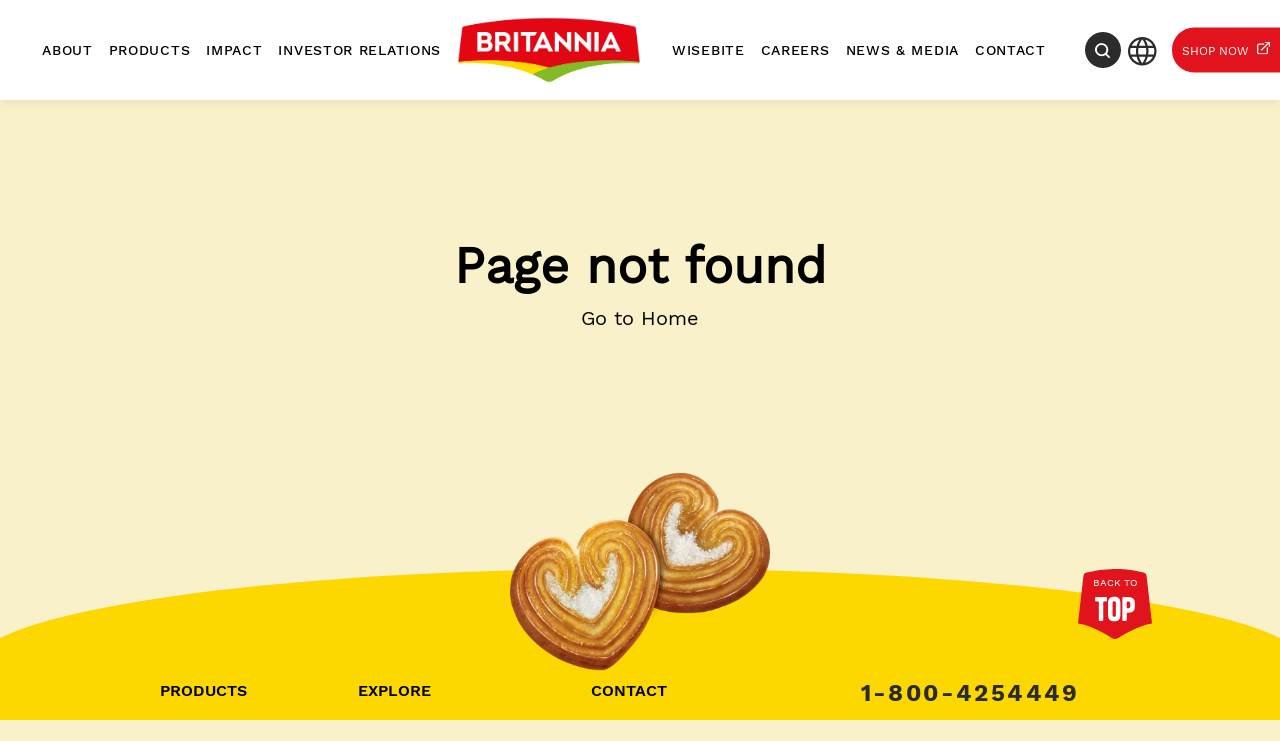

--- FILE ---
content_type: text/html; charset=utf-8
request_url: https://www.britannia.co.in/pdfs/statutory_disclosures/Corporate_Social_Responsibility/Report-on-Corporate-Social-Responsibility-for-FY-2021-22.pdf
body_size: 27605
content:
<!DOCTYPE html><html lang="en"><head><meta charSet="utf-8"/><meta name="viewport" content="width=device-width, initial-scale=1.0, minimum-scale=1.0, user-scalable=no"/><meta name="google-site-verification" content="aM3666_0t8SsXkeZaILnGG9sqQ7lcW38HgFMJrc-TNs"/><link rel="canonical" href="https://www.britannia.co.in/pdfs/statutory_disclosures/Corporate_Social_Responsibility/Report-on-Corporate-Social-Responsibility-for-FY-2021-22.pdf"/><title>Buy Healthy Snacks and Biscuits Online | Britannia - page</title><meta name="title" content="Buy Healthy Snacks and Biscuits Online | Britannia - page"/><meta name="description" content="Click and buy snacks online from India&#x27;s best online snacks store. For delicious snacks for your guest or evening tea, visit Britannia now."/><link rel="preload" as="image" imageSrcSet="/images/GlobalIcon.svg 1x, /images/GlobalIcon.svg 2x"/><meta name="next-head-count" content="8"/><meta charSet="UTF-8"/><meta name="keywords" content="Total, Food, Company, Nutrition, Biscuit, Bread, Cheese, Rusk, Toast, Sustainable"/><link rel="shortcut icon" href="/images/brit-fav.ico"/><script id="gtm">
              (function(w,d,s,l,i){w[l]=w[l]||[];w[l].push({'gtm.start':
              new Date().getTime(),event:'gtm.js'});var f=d.getElementsByTagName(s)[0],
              j=d.createElement(s),dl=l!='dataLayer'?'&l='+l:'';j.async=true;j.src=
              'https://www.googletagmanager.com/gtm.js?id='+i+dl;f.parentNode.insertBefore(j,f);
              })(window,document,'script','dataLayer','GTM-P4HP4X8');
            </script><script id="hotjar">
                window.addEventListener('load', function() {
                  (function(h,o,t,j,a,r){
                    h.hj=h.hj||function(){(h.hj.q=h.hj.q||[]).push(arguments)};
                    h._hjSettings={hjid:4953478,hjsv:6};
                    a=o.getElementsByTagName('head')[0];
                    r=o.createElement('script');r.async=1;
                    r.src=t+h._hjSettings.hjid+j+h._hjSettings.hjsv;
                    a.appendChild(r);
                  })(window,document,'https://static.hotjar.com/c/hotjar-','.js?sv=');
                });
              </script><link rel="preload" href="/_next/static/css/b24ff1f9b5286040.css" as="style"/><link rel="stylesheet" href="/_next/static/css/b24ff1f9b5286040.css" data-n-g=""/><link rel="preload" href="/_next/static/css/f25f7dae5d8e94cd.css" as="style"/><link rel="stylesheet" href="/_next/static/css/f25f7dae5d8e94cd.css" data-n-p=""/><link rel="preload" href="/_next/static/css/6478995ed62eda6d.css" as="style"/><link rel="stylesheet" href="/_next/static/css/6478995ed62eda6d.css" data-n-p=""/><noscript data-n-css=""></noscript><script defer="" nomodule="" src="/_next/static/chunks/polyfills-c67a75d1b6f99dc8.js"></script><script src="/_next/static/chunks/webpack-35bcc25e52387288.js" defer=""></script><script src="/_next/static/chunks/framework-9cf46cf0fe8d1146.js" defer=""></script><script src="/_next/static/chunks/main-6d0ac6e17e52f0af.js" defer=""></script><script src="/_next/static/chunks/pages/_app-07868ffa51c12c99.js" defer=""></script><script src="/_next/static/chunks/75fc9c18-5a55cb0f13134a2c.js" defer=""></script><script src="/_next/static/chunks/7115-70b8e17eb6618156.js" defer=""></script><script src="/_next/static/chunks/1262-32c7dcc3923810c6.js" defer=""></script><script src="/_next/static/chunks/6066-41d4c573173423e4.js" defer=""></script><script src="/_next/static/chunks/6352-3743527b5c39b82e.js" defer=""></script><script src="/_next/static/chunks/1873-6587cc3d9ee5ec02.js" defer=""></script><script src="/_next/static/chunks/pages/%5B%5B...slug%5D%5D-15c2035705b72e47.js" defer=""></script><script src="/_next/static/-6QJh4boxhsy9LtpdnPO6/_buildManifest.js" defer=""></script><script src="/_next/static/-6QJh4boxhsy9LtpdnPO6/_ssgManifest.js" defer=""></script></head><body><noscript><iframe src="https://www.googletagmanager.com/ns.html?id=GTM-P4HP4X8" height="0" width="0" style="display:none;visibility:hidden"></iframe></noscript><div id="__next"><div class="Header_header__1mdCC"><div class="Header_nav-wrap___hXp8 hidden lg:flex justify-center w-full"><ul class="Header_nav__w1xkI flex flex-row mx-auto items-center uppercase"><li class="About /about-us   " aria-expanded="false" aria-controls="MenuDropdown"><button class="text-left Header_headerNavSubLinks__EpmyB ">About<!-- --></button></li><li class="Products /#   " aria-expanded="false" aria-controls="MenuDropdown"><button class="text-left Header_headerNavSubLinks__EpmyB Header_disabled__dps3n">Products<!-- --></button></li><li class="Impact /impact   " aria-expanded="false" aria-controls="MenuDropdown"><button class="text-left Header_headerNavSubLinks__EpmyB ">Impact<!-- --></button></li><li class="Investor Relations /investors/financial-performance/financial-results   " aria-expanded="false" aria-controls="MenuDropdown"><button class="text-left Header_headerNavSubLinks__EpmyB ">Investor Relations<!-- --></button></li><li class="britannia / Header_logo__NotON  " aria-expanded="false" aria-controls="MenuDropdown"><button class="text-left Header_headerNavSubLinks__EpmyB "><span style="box-sizing:border-box;display:inline-block;overflow:hidden;width:initial;height:initial;background:none;opacity:1;border:0;margin:0;padding:0;position:relative;max-width:100%"><span style="box-sizing:border-box;display:block;width:initial;height:initial;background:none;opacity:1;border:0;margin:0;padding:0;max-width:100%"><img style="display:block;max-width:100%;width:initial;height:initial;background:none;opacity:1;border:0;margin:0;padding:0" alt="" aria-hidden="true" src="data:image/svg+xml,%3csvg%20xmlns=%27http://www.w3.org/2000/svg%27%20version=%271.1%27%20width=%271000%27%20height=%27333%27/%3e"/></span><img alt="britannia" src="[data-uri]" decoding="async" data-nimg="intrinsic" style="position:absolute;top:0;left:0;bottom:0;right:0;box-sizing:border-box;padding:0;border:none;margin:auto;display:block;width:0;height:0;min-width:100%;max-width:100%;min-height:100%;max-height:100%"/><noscript><img alt="britannia" srcSet="/_next/image?url=https%3A%2F%2Fmedia.britannia.co.in%2FBritannia_Logo_fcce3225c0.png&amp;w=1080&amp;q=100 1x, /_next/image?url=https%3A%2F%2Fmedia.britannia.co.in%2FBritannia_Logo_fcce3225c0.png&amp;w=2048&amp;q=100 2x" src="/_next/image?url=https%3A%2F%2Fmedia.britannia.co.in%2FBritannia_Logo_fcce3225c0.png&amp;w=2048&amp;q=100" decoding="async" data-nimg="intrinsic" style="position:absolute;top:0;left:0;bottom:0;right:0;box-sizing:border-box;padding:0;border:none;margin:auto;display:block;width:0;height:0;min-width:100%;max-width:100%;min-height:100%;max-height:100%" loading="lazy"/></noscript></span></button></li><li class="WiseBite /wisebite   " aria-expanded="false" aria-controls="MenuDropdown"><button class="text-left Header_headerNavSubLinks__EpmyB ">WiseBite<!-- --></button></li><li class="Careers /careers   " aria-expanded="false" aria-controls="MenuDropdown"><button class="text-left Header_headerNavSubLinks__EpmyB ">Careers<!-- --></button></li><li class="News &amp; Media /news-and-media   " aria-expanded="false" aria-controls="MenuDropdown"><button class="text-left Header_headerNavSubLinks__EpmyB ">News &amp; Media<!-- --></button></li><li class="Contact /contact   " aria-expanded="false" aria-controls="MenuDropdown"><button class="text-left Header_headerNavSubLinks__EpmyB ">Contact<!-- --></button></li><li class="Header_search__hsqer flex flex-row items-center justify-between"><span style="box-sizing:border-box;display:inline-block;overflow:hidden;width:initial;height:initial;background:none;opacity:1;border:0;margin:0;padding:0;position:relative;max-width:100%"><span style="box-sizing:border-box;display:block;width:initial;height:initial;background:none;opacity:1;border:0;margin:0;padding:0;max-width:100%"><img style="display:block;max-width:100%;width:initial;height:initial;background:none;opacity:1;border:0;margin:0;padding:0" alt="" aria-hidden="true" src="data:image/svg+xml,%3csvg%20xmlns=%27http://www.w3.org/2000/svg%27%20version=%271.1%27%20width=%2715%27%20height=%2715%27/%3e"/></span><img alt="Search" src="[data-uri]" decoding="async" data-nimg="intrinsic" style="position:absolute;top:0;left:0;bottom:0;right:0;box-sizing:border-box;padding:0;border:none;margin:auto;display:block;width:0;height:0;min-width:100%;max-width:100%;min-height:100%;max-height:100%"/><noscript><img alt="Search" srcSet="/svg/search-white.svg 1x, /svg/search-white.svg 2x" src="/svg/search-white.svg" decoding="async" data-nimg="intrinsic" style="position:absolute;top:0;left:0;bottom:0;right:0;box-sizing:border-box;padding:0;border:none;margin:auto;display:block;width:0;height:0;min-width:100%;max-width:100%;min-height:100%;max-height:100%" loading="lazy"/></noscript></span><div class="search-icon Header_search-form__xRptE"><span class="search-icon Header_search-icon__BdlCS"><span style="box-sizing:border-box;display:inline-block;overflow:hidden;width:initial;height:initial;background:none;opacity:1;border:0;margin:0;padding:0;position:relative;max-width:100%"><span style="box-sizing:border-box;display:block;width:initial;height:initial;background:none;opacity:1;border:0;margin:0;padding:0;max-width:100%"><img style="display:block;max-width:100%;width:initial;height:initial;background:none;opacity:1;border:0;margin:0;padding:0" alt="" aria-hidden="true" src="data:image/svg+xml,%3csvg%20xmlns=%27http://www.w3.org/2000/svg%27%20version=%271.1%27%20width=%2715%27%20height=%2715%27/%3e"/></span><img alt="Search" src="[data-uri]" decoding="async" data-nimg="intrinsic" class="search-icon" style="position:absolute;top:0;left:0;bottom:0;right:0;box-sizing:border-box;padding:0;border:none;margin:auto;display:block;width:0;height:0;min-width:100%;max-width:100%;min-height:100%;max-height:100%"/><noscript><img alt="Search" srcSet="/svg/search-white.svg 1x, /svg/search-white.svg 2x" src="/svg/search-white.svg" decoding="async" data-nimg="intrinsic" style="position:absolute;top:0;left:0;bottom:0;right:0;box-sizing:border-box;padding:0;border:none;margin:auto;display:block;width:0;height:0;min-width:100%;max-width:100%;min-height:100%;max-height:100%" class="search-icon" loading="lazy"/></noscript></span></span></div></li><div class="absolute right-[120px] top-[33px] cursor-pointer"><a target="_blank" rel="noopener noreferrer" href="https://britannia-international.com"><span style="box-sizing:border-box;display:inline-block;overflow:hidden;width:initial;height:initial;background:none;opacity:1;border:0;margin:0;padding:0;position:relative;max-width:100%"><span style="box-sizing:border-box;display:block;width:initial;height:initial;background:none;opacity:1;border:0;margin:0;padding:0;max-width:100%"><img style="display:block;max-width:100%;width:initial;height:initial;background:none;opacity:1;border:0;margin:0;padding:0" alt="" aria-hidden="true" src="data:image/svg+xml,%3csvg%20xmlns=%27http://www.w3.org/2000/svg%27%20version=%271.1%27%20width=%2736%27%20height=%2736%27/%3e"/></span><img alt="Global Icon" srcSet="/images/GlobalIcon.svg 1x, /images/GlobalIcon.svg 2x" src="/images/GlobalIcon.svg" decoding="async" data-nimg="intrinsic" style="position:absolute;top:0;left:0;bottom:0;right:0;box-sizing:border-box;padding:0;border:none;margin:auto;display:block;width:0;height:0;min-width:100%;max-width:100%;min-height:100%;max-height:100%"/></span></a></div><li><div class="Header_shop-now__5162x"><a title="Shop Now Opens in New Tab" href="/pdfs/statutory_disclosures/Corporate_Social_Responsibility/Report-on-Corporate-Social-Responsibility-for-FY-2021-22.pdf#"><span class="mr-2">Shop Now</span><span style="box-sizing:border-box;display:inline-block;overflow:hidden;width:initial;height:initial;background:none;opacity:1;border:0;margin:0;padding:0;position:relative;max-width:100%"><span style="box-sizing:border-box;display:block;width:initial;height:initial;background:none;opacity:1;border:0;margin:0;padding:0;max-width:100%"><img style="display:block;max-width:100%;width:initial;height:initial;background:none;opacity:1;border:0;margin:0;padding:0" alt="" aria-hidden="true" src="data:image/svg+xml,%3csvg%20xmlns=%27http://www.w3.org/2000/svg%27%20version=%271.1%27%20width=%2713%27%20height=%2713%27/%3e"/></span><img alt="" src="[data-uri]" decoding="async" data-nimg="intrinsic" style="position:absolute;top:0;left:0;bottom:0;right:0;box-sizing:border-box;padding:0;border:none;margin:auto;display:block;width:0;height:0;min-width:100%;max-width:100%;min-height:100%;max-height:100%"/><noscript><img alt="" srcSet="/images/linkto.svg 1x, /images/linkto.svg 2x" src="/images/linkto.svg" decoding="async" data-nimg="intrinsic" style="position:absolute;top:0;left:0;bottom:0;right:0;box-sizing:border-box;padding:0;border:none;margin:auto;display:block;width:0;height:0;min-width:100%;max-width:100%;min-height:100%;max-height:100%" loading="lazy"/></noscript></span></a></div></li></ul></div><div class="Header_mobile-menu__uwbfW flex lg:hidden"><ul class="flex items-center justify-between w-full root-menu"><li class="Britannia menu undefined   Header_menu-icon___91gQ" aria-expanded="false" aria-controls="MenuDropdown"><span style="box-sizing:border-box;display:inline-block;overflow:hidden;width:initial;height:initial;background:none;opacity:1;border:0;margin:0;padding:0;position:relative;max-width:100%"><span style="box-sizing:border-box;display:block;width:initial;height:initial;background:none;opacity:1;border:0;margin:0;padding:0;max-width:100%"><img style="display:block;max-width:100%;width:initial;height:initial;background:none;opacity:1;border:0;margin:0;padding:0" alt="" aria-hidden="true" src="data:image/svg+xml,%3csvg%20xmlns=%27http://www.w3.org/2000/svg%27%20version=%271.1%27%20width=%2736%27%20height=%2736%27/%3e"/></span><img alt="Britannia menu" src="[data-uri]" decoding="async" data-nimg="intrinsic" style="position:absolute;top:0;left:0;bottom:0;right:0;box-sizing:border-box;padding:0;border:none;margin:auto;display:block;width:0;height:0;min-width:100%;max-width:100%;min-height:100%;max-height:100%"/><noscript><img alt="Britannia menu" srcSet="/images/humburger.svg 1x, /images/humburger.svg 2x" src="/images/humburger.svg" decoding="async" data-nimg="intrinsic" style="position:absolute;top:0;left:0;bottom:0;right:0;box-sizing:border-box;padding:0;border:none;margin:auto;display:block;width:0;height:0;min-width:100%;max-width:100%;min-height:100%;max-height:100%" loading="lazy"/></noscript></span></li><li class="Britannia /   mr-auto logo" aria-expanded="false" aria-controls="MenuDropdown"><button class="text-left Header_headerNavSubLinks__EpmyB "><span style="box-sizing:border-box;display:inline-block;overflow:hidden;width:initial;height:initial;background:none;opacity:1;border:0;margin:0;padding:0;position:relative;max-width:100%"><span style="box-sizing:border-box;display:block;width:initial;height:initial;background:none;opacity:1;border:0;margin:0;padding:0;max-width:100%"><img style="display:block;max-width:100%;width:initial;height:initial;background:none;opacity:1;border:0;margin:0;padding:0" alt="" aria-hidden="true" src="data:image/svg+xml,%3csvg%20xmlns=%27http://www.w3.org/2000/svg%27%20version=%271.1%27%20width=%27150%27%20height=%2783%27/%3e"/></span><img alt="Britannia" src="[data-uri]" decoding="async" data-nimg="intrinsic" style="position:absolute;top:0;left:0;bottom:0;right:0;box-sizing:border-box;padding:0;border:none;margin:auto;display:block;width:0;height:0;min-width:100%;max-width:100%;min-height:100%;max-height:100%"/><noscript><img alt="Britannia" srcSet="/images/logo.svg 1x, /images/logo.svg 2x" src="/images/logo.svg" decoding="async" data-nimg="intrinsic" style="position:absolute;top:0;left:0;bottom:0;right:0;box-sizing:border-box;padding:0;border:none;margin:auto;display:block;width:0;height:0;min-width:100%;max-width:100%;min-height:100%;max-height:100%" loading="lazy"/></noscript></span></button></li><li class="Search #   mr-1 Header_search-icon__BdlCS" aria-expanded="false" aria-controls="MenuDropdown"><button class="text-left Header_headerNavSubLinks__EpmyB "><span style="box-sizing:border-box;display:inline-block;overflow:hidden;width:initial;height:initial;background:none;opacity:1;border:0;margin:0;padding:0;position:relative;max-width:100%"><span style="box-sizing:border-box;display:block;width:initial;height:initial;background:none;opacity:1;border:0;margin:0;padding:0;max-width:100%"><img style="display:block;max-width:100%;width:initial;height:initial;background:none;opacity:1;border:0;margin:0;padding:0" alt="" aria-hidden="true" src="data:image/svg+xml,%3csvg%20xmlns=%27http://www.w3.org/2000/svg%27%20version=%271.1%27%20width=%2718%27%20height=%2718%27/%3e"/></span><img alt="Search" src="[data-uri]" decoding="async" data-nimg="intrinsic" style="position:absolute;top:0;left:0;bottom:0;right:0;box-sizing:border-box;padding:0;border:none;margin:auto;display:block;width:0;height:0;min-width:100%;max-width:100%;min-height:100%;max-height:100%"/><noscript><img alt="Search" srcSet="/svg/search.svg 1x, /svg/search.svg 2x" src="/svg/search.svg" decoding="async" data-nimg="intrinsic" style="position:absolute;top:0;left:0;bottom:0;right:0;box-sizing:border-box;padding:0;border:none;margin:auto;display:block;width:0;height:0;min-width:100%;max-width:100%;min-height:100%;max-height:100%" loading="lazy"/></noscript></span></button></li></ul></div></div><div class="main-wrapper"><div class="not-found-wrapper"><div class="not-found-title">Page not found</div><a class="not-found-home-link" href="/">Go to Home</a></div></div><div class="Footer_footer-wrapper__vPZ0E"><div class="Footer_footer-illus-image__HgGKq"><span style="box-sizing:border-box;display:inline-block;overflow:hidden;width:initial;height:initial;background:none;opacity:1;border:0;margin:0;padding:0;position:relative;max-width:100%"><span style="box-sizing:border-box;display:block;width:initial;height:initial;background:none;opacity:1;border:0;margin:0;padding:0;max-width:100%"><img style="display:block;max-width:100%;width:initial;height:initial;background:none;opacity:1;border:0;margin:0;padding:0" alt="" aria-hidden="true" src="data:image/svg+xml,%3csvg%20xmlns=%27http://www.w3.org/2000/svg%27%20version=%271.1%27%20width=%27260%27%20height=%27205%27/%3e"/></span><img alt="" src="[data-uri]" decoding="async" data-nimg="intrinsic" style="position:absolute;top:0;left:0;bottom:0;right:0;box-sizing:border-box;padding:0;border:none;margin:auto;display:block;width:0;height:0;min-width:100%;max-width:100%;min-height:100%;max-height:100%"/><noscript><img alt="" srcSet="/_next/image?url=%2Fimages%2FLittle_heart_Duo.png&amp;w=384&amp;q=75 1x, /_next/image?url=%2Fimages%2FLittle_heart_Duo.png&amp;w=640&amp;q=75 2x" src="/_next/image?url=%2Fimages%2FLittle_heart_Duo.png&amp;w=640&amp;q=75" decoding="async" data-nimg="intrinsic" style="position:absolute;top:0;left:0;bottom:0;right:0;box-sizing:border-box;padding:0;border:none;margin:auto;display:block;width:0;height:0;min-width:100%;max-width:100%;min-height:100%;max-height:100%" loading="lazy"/></noscript></span></div><div class="Footer_background-shape__Mlnxs"><button class="Footer_back-to-top__xOTsX"><span style="box-sizing:border-box;display:inline-block;overflow:hidden;width:initial;height:initial;background:none;opacity:1;border:0;margin:0;padding:0;position:relative;max-width:100%"><span style="box-sizing:border-box;display:block;width:initial;height:initial;background:none;opacity:1;border:0;margin:0;padding:0;max-width:100%"><img style="display:block;max-width:100%;width:initial;height:initial;background:none;opacity:1;border:0;margin:0;padding:0" alt="" aria-hidden="true" src="data:image/svg+xml,%3csvg%20xmlns=%27http://www.w3.org/2000/svg%27%20version=%271.1%27%20width=%2774%27%20height=%2770%27/%3e"/></span><img alt="Back to top" src="[data-uri]" decoding="async" data-nimg="intrinsic" style="position:absolute;top:0;left:0;bottom:0;right:0;box-sizing:border-box;padding:0;border:none;margin:auto;display:block;width:0;height:0;min-width:100%;max-width:100%;min-height:100%;max-height:100%"/><noscript><img alt="Back to top" srcSet="/images/back-to-top-bg.svg 1x, /images/back-to-top-bg.svg 2x" src="/images/back-to-top-bg.svg" decoding="async" data-nimg="intrinsic" style="position:absolute;top:0;left:0;bottom:0;right:0;box-sizing:border-box;padding:0;border:none;margin:auto;display:block;width:0;height:0;min-width:100%;max-width:100%;min-height:100%;max-height:100%" loading="lazy"/></noscript></span><p class="Footer_back-to-top-text__vjHgX">back to</p><span class="font-TankerComplete uppercase Footer_back-to-top-title__89Ogb">Top</span></button></div><div class="Footer_footer__lD_N4 flex w-full justify-center items-center bg-color-footerbg relative"><div class="text-center sm:text-left sm:flex sm:flex-row sm:flex-wrap sm:justify-between sm:w-5/6 lg:w-3/4 2xl:w-2/4 Footer_footer-links-wrapper___ZvdU"><div class="mb-4 mr-0 sm:mr-2.5 Footer_column-only__tf9vT "><div><h2 class="font-WorkSansSemiBold uppercase">Products</h2><ul><li class="Biscuits /#Biscuits   " aria-expanded="false" aria-controls="MenuDropdown"><button class="text-left Header_headerNavSubLinks__EpmyB ">Biscuits<!-- --></button></li><li class="Dairy /#Dairy   " aria-expanded="false" aria-controls="MenuDropdown"><button class="text-left Header_headerNavSubLinks__EpmyB ">Dairy<!-- --></button></li><li class="Breads /#Breads   " aria-expanded="false" aria-controls="MenuDropdown"><button class="text-left Header_headerNavSubLinks__EpmyB ">Breads<!-- --></button></li><li class="Rusk #Rusk   " aria-expanded="false" aria-controls="MenuDropdown"><button class="text-left Header_headerNavSubLinks__EpmyB ">Rusk<!-- --></button></li><li class="Cakes /#Cakes   " aria-expanded="false" aria-controls="MenuDropdown"><button class="text-left Header_headerNavSubLinks__EpmyB ">Cakes<!-- --></button></li><li class="Snacking /#Snacking   " aria-expanded="false" aria-controls="MenuDropdown"><button class="text-left Header_headerNavSubLinks__EpmyB ">Snacking<!-- --></button></li></ul></div></div><div class="mb-4 mr-0 sm:mr-2.5 Footer_column-only__tf9vT "><div><h2 class="font-WorkSansSemiBold uppercase">Explore</h2><ul><li class="About /about-us   " aria-expanded="false" aria-controls="MenuDropdown"><button class="text-left Header_headerNavSubLinks__EpmyB ">About<!-- --></button></li><li class="Impact /impact   " aria-expanded="false" aria-controls="MenuDropdown"><button class="text-left Header_headerNavSubLinks__EpmyB ">Impact<!-- --></button></li><li class="Careers /careers   " aria-expanded="false" aria-controls="MenuDropdown"><button class="text-left Header_headerNavSubLinks__EpmyB ">Careers<!-- --></button></li><li class="Investor Center https://www.britannia.co.in/investors/financial-performance/financial-results   " aria-expanded="false" aria-controls="MenuDropdown"><button class="text-left Header_headerNavSubLinks__EpmyB ">Investor Center<!-- --></button></li><li class="News &amp; Media /news-and-media   " aria-expanded="false" aria-controls="MenuDropdown"><button class="text-left Header_headerNavSubLinks__EpmyB ">News &amp; Media<!-- --></button></li></ul></div></div><div class="mb-4 mr-0 sm:mr-2.5 Footer_footer-links-set__v12z3 Footer_contact-links__FK___"><div><h2 class="font-WorkSansSemiBold uppercase">Contact</h2><ul><li class="Consumer Feedback /contact    " aria-expanded="false" aria-controls="MenuDropdown"><button class="text-left Header_headerNavSubLinks__EpmyB ">Consumer Feedback<!-- --></button></li><li class="Link to Smart ODR https://smartodr.in/login   " aria-expanded="false" aria-controls="MenuDropdown"><button class="text-left Header_headerNavSubLinks__EpmyB ">Link to Smart ODR<!-- --></button></li><li class="Link to Scores 2.0 https://scores.sebi.gov.in/   " aria-expanded="false" aria-controls="MenuDropdown"><button class="text-left Header_headerNavSubLinks__EpmyB ">Link to Scores 2.0<!-- --></button></li><li class="Complaints Policy https://media.britannia.co.in/Consumer_complaint_policy_7267113f57.pdf   " aria-expanded="false" aria-controls="MenuDropdown"><button class="text-left Header_headerNavSubLinks__EpmyB ">Complaints Policy<!-- --></button></li><li class="Suppliers /suppliers   " aria-expanded="false" aria-controls="MenuDropdown"><button class="text-left Header_headerNavSubLinks__EpmyB ">Suppliers<!-- --></button></li><li class="Distributors /distributor   " aria-expanded="false" aria-controls="MenuDropdown"><button class="text-left Header_headerNavSubLinks__EpmyB ">Distributors<!-- --></button></li><li class="Our Offices /contact#our_offices   " aria-expanded="false" aria-controls="MenuDropdown"><button class="text-left Header_headerNavSubLinks__EpmyB ">Our Offices<!-- --></button></li></ul></div></div><div><a class="font-WorkSansBold text-2xl Footer_phone__FhKp_" href="tel:1-800-4254449">1-800-4254449</a><a class="font-WorkSansBold text-2xl Footer_phone__FhKp_" href="tel:1-800-30004530">1-800-30004530</a><a class="font-WorkSansRegular text-xl underline" target="_blank" href="mailto:feedback@britindia.com">feedback@britindia.com</a><div class="mt-10"><h2 class="uppercase">Connect with us</h2><ul class="flex flex-row Footer_social__JFbEV"><li class="LinkedIn https://www.linkedin.com/company/britannia-industries-limited/ Header_logo__NotON  " aria-expanded="false" aria-controls="MenuDropdown"><button class="text-left Header_headerNavSubLinks__EpmyB "><span style="box-sizing:border-box;display:inline-block;overflow:hidden;width:initial;height:initial;background:none;opacity:1;border:0;margin:0;padding:0;position:relative;max-width:100%"><span style="box-sizing:border-box;display:block;width:initial;height:initial;background:none;opacity:1;border:0;margin:0;padding:0;max-width:100%"><img style="display:block;max-width:100%;width:initial;height:initial;background:none;opacity:1;border:0;margin:0;padding:0" alt="" aria-hidden="true" src="data:image/svg+xml,%3csvg%20xmlns=%27http://www.w3.org/2000/svg%27%20version=%271.1%27%20width=%2740%27%20height=%2740%27/%3e"/></span><img alt="LinkedIn" src="[data-uri]" decoding="async" data-nimg="intrinsic" style="position:absolute;top:0;left:0;bottom:0;right:0;box-sizing:border-box;padding:0;border:none;margin:auto;display:block;width:0;height:0;min-width:100%;max-width:100%;min-height:100%;max-height:100%"/><noscript><img alt="LinkedIn" srcSet="https://media.britannia.co.in/linkedin_1fdbd0007b_a668639b24.svg 1x, https://media.britannia.co.in/linkedin_1fdbd0007b_a668639b24.svg 2x" src="https://media.britannia.co.in/linkedin_1fdbd0007b_a668639b24.svg" decoding="async" data-nimg="intrinsic" style="position:absolute;top:0;left:0;bottom:0;right:0;box-sizing:border-box;padding:0;border:none;margin:auto;display:block;width:0;height:0;min-width:100%;max-width:100%;min-height:100%;max-height:100%" loading="lazy"/></noscript></span></button></li><li class="Facebook https://www.facebook.com/BritanniaIndustriesLimited/ Header_logo__NotON  " aria-expanded="false" aria-controls="MenuDropdown"><button class="text-left Header_headerNavSubLinks__EpmyB "><span style="box-sizing:border-box;display:inline-block;overflow:hidden;width:initial;height:initial;background:none;opacity:1;border:0;margin:0;padding:0;position:relative;max-width:100%"><span style="box-sizing:border-box;display:block;width:initial;height:initial;background:none;opacity:1;border:0;margin:0;padding:0;max-width:100%"><img style="display:block;max-width:100%;width:initial;height:initial;background:none;opacity:1;border:0;margin:0;padding:0" alt="" aria-hidden="true" src="data:image/svg+xml,%3csvg%20xmlns=%27http://www.w3.org/2000/svg%27%20version=%271.1%27%20width=%2740%27%20height=%2740%27/%3e"/></span><img alt="Facebook" src="[data-uri]" decoding="async" data-nimg="intrinsic" style="position:absolute;top:0;left:0;bottom:0;right:0;box-sizing:border-box;padding:0;border:none;margin:auto;display:block;width:0;height:0;min-width:100%;max-width:100%;min-height:100%;max-height:100%"/><noscript><img alt="Facebook" srcSet="https://media.britannia.co.in/facebook_1630e87315_9f3e152171.svg 1x, https://media.britannia.co.in/facebook_1630e87315_9f3e152171.svg 2x" src="https://media.britannia.co.in/facebook_1630e87315_9f3e152171.svg" decoding="async" data-nimg="intrinsic" style="position:absolute;top:0;left:0;bottom:0;right:0;box-sizing:border-box;padding:0;border:none;margin:auto;display:block;width:0;height:0;min-width:100%;max-width:100%;min-height:100%;max-height:100%" loading="lazy"/></noscript></span></button></li><li class="Twitter https://twitter.com/britanniaindltd Header_logo__NotON  " aria-expanded="false" aria-controls="MenuDropdown"><button class="text-left Header_headerNavSubLinks__EpmyB "><span style="box-sizing:border-box;display:inline-block;overflow:hidden;width:initial;height:initial;background:none;opacity:1;border:0;margin:0;padding:0;position:relative;max-width:100%"><span style="box-sizing:border-box;display:block;width:initial;height:initial;background:none;opacity:1;border:0;margin:0;padding:0;max-width:100%"><img style="display:block;max-width:100%;width:initial;height:initial;background:none;opacity:1;border:0;margin:0;padding:0" alt="" aria-hidden="true" src="data:image/svg+xml,%3csvg%20xmlns=%27http://www.w3.org/2000/svg%27%20version=%271.1%27%20width=%2740%27%20height=%2740%27/%3e"/></span><img alt="Twitter" src="[data-uri]" decoding="async" data-nimg="intrinsic" style="position:absolute;top:0;left:0;bottom:0;right:0;box-sizing:border-box;padding:0;border:none;margin:auto;display:block;width:0;height:0;min-width:100%;max-width:100%;min-height:100%;max-height:100%"/><noscript><img alt="Twitter" srcSet="https://media.britannia.co.in/twitter_46a38eab55_c0d17d8d5c.svg 1x, https://media.britannia.co.in/twitter_46a38eab55_c0d17d8d5c.svg 2x" src="https://media.britannia.co.in/twitter_46a38eab55_c0d17d8d5c.svg" decoding="async" data-nimg="intrinsic" style="position:absolute;top:0;left:0;bottom:0;right:0;box-sizing:border-box;padding:0;border:none;margin:auto;display:block;width:0;height:0;min-width:100%;max-width:100%;min-height:100%;max-height:100%" loading="lazy"/></noscript></span></button></li><li class="Instagram https://www.instagram.com/britanniasnackinc/ Header_logo__NotON  " aria-expanded="false" aria-controls="MenuDropdown"><button class="text-left Header_headerNavSubLinks__EpmyB "><span style="box-sizing:border-box;display:inline-block;overflow:hidden;width:initial;height:initial;background:none;opacity:1;border:0;margin:0;padding:0;position:relative;max-width:100%"><span style="box-sizing:border-box;display:block;width:initial;height:initial;background:none;opacity:1;border:0;margin:0;padding:0;max-width:100%"><img style="display:block;max-width:100%;width:initial;height:initial;background:none;opacity:1;border:0;margin:0;padding:0" alt="" aria-hidden="true" src="data:image/svg+xml,%3csvg%20xmlns=%27http://www.w3.org/2000/svg%27%20version=%271.1%27%20width=%2741%27%20height=%2740%27/%3e"/></span><img alt="Instagram" src="[data-uri]" decoding="async" data-nimg="intrinsic" style="position:absolute;top:0;left:0;bottom:0;right:0;box-sizing:border-box;padding:0;border:none;margin:auto;display:block;width:0;height:0;min-width:100%;max-width:100%;min-height:100%;max-height:100%"/><noscript><img alt="Instagram" srcSet="https://media.britannia.co.in/instagram_f62a8e8548_9b002b98a0.svg 1x, https://media.britannia.co.in/instagram_f62a8e8548_9b002b98a0.svg 2x" src="https://media.britannia.co.in/instagram_f62a8e8548_9b002b98a0.svg" decoding="async" data-nimg="intrinsic" style="position:absolute;top:0;left:0;bottom:0;right:0;box-sizing:border-box;padding:0;border:none;margin:auto;display:block;width:0;height:0;min-width:100%;max-width:100%;min-height:100%;max-height:100%" loading="lazy"/></noscript></span></button></li><li class="Youtube https://www.youtube.com/channel/UC1Qp6V_rPNEqTsD9oc-5szQ Header_logo__NotON  " aria-expanded="false" aria-controls="MenuDropdown"><button class="text-left Header_headerNavSubLinks__EpmyB "><span style="box-sizing:border-box;display:inline-block;overflow:hidden;width:initial;height:initial;background:none;opacity:1;border:0;margin:0;padding:0;position:relative;max-width:100%"><span style="box-sizing:border-box;display:block;width:initial;height:initial;background:none;opacity:1;border:0;margin:0;padding:0;max-width:100%"><img style="display:block;max-width:100%;width:initial;height:initial;background:none;opacity:1;border:0;margin:0;padding:0" alt="" aria-hidden="true" src="data:image/svg+xml,%3csvg%20xmlns=%27http://www.w3.org/2000/svg%27%20version=%271.1%27%20width=%2740%27%20height=%2740%27/%3e"/></span><img alt="Youtube" src="[data-uri]" decoding="async" data-nimg="intrinsic" style="position:absolute;top:0;left:0;bottom:0;right:0;box-sizing:border-box;padding:0;border:none;margin:auto;display:block;width:0;height:0;min-width:100%;max-width:100%;min-height:100%;max-height:100%"/><noscript><img alt="Youtube" srcSet="https://media.britannia.co.in/youtube_c3f02620c9_1abf92b884.svg 1x, https://media.britannia.co.in/youtube_c3f02620c9_1abf92b884.svg 2x" src="https://media.britannia.co.in/youtube_c3f02620c9_1abf92b884.svg" decoding="async" data-nimg="intrinsic" style="position:absolute;top:0;left:0;bottom:0;right:0;box-sizing:border-box;padding:0;border:none;margin:auto;display:block;width:0;height:0;min-width:100%;max-width:100%;min-height:100%;max-height:100%" loading="lazy"/></noscript></span></button></li></ul></div></div></div></div></div><div class="Footer_copyright__nZB6a"><div class="Footer_container__8oYoF flex items-center justify-between flex-col md:flex-row"><p class="text-center md:text-left">©Copyright 2024 Britannia Industries, All rights reserved.</p><div class="Footer_copyright-links__ZH2nI"><ul><li><a title="Disclaimers" href="/disclaimer">Disclaimers</a></li><li><a title="Privacy Policy" href="/privacy-policy">Privacy Policy</a></li><li><a title="Cookie Policy" href="/privacy-policy">Cookie Policy</a></li></ul></div></div></div></div><script id="__NEXT_DATA__" type="application/json">{"props":{"pageProps":{"slug":["pdfs","statutory_disclosures","Corporate_Social_Responsibility","Report-on-Corporate-Social-Responsibility-for-FY-2021-22.pdf"],"global":"{\"globalData\":{\"data\":{\"id\":1,\"attributes\":{\"createdAt\":\"2022-04-30T23:33:04.285Z\",\"updatedAt\":\"2025-04-03T07:03:12.243Z\",\"publishedAt\":\"2022-04-30T23:33:08.601Z\",\"Footer\":[{\"id\":7,\"text\":\"Products\",\"links\":[{\"id\":45,\"url\":\"/#Biscuits\",\"newTab\":false,\"text\":\"Biscuits\",\"subMenu\":null},{\"id\":57,\"url\":\"/#Dairy\",\"newTab\":false,\"text\":\"Dairy\",\"subMenu\":null},{\"id\":58,\"url\":\"/#Breads\",\"newTab\":false,\"text\":\"Breads\",\"subMenu\":null},{\"id\":75,\"url\":\"#Rusk\",\"newTab\":false,\"text\":\"Rusk\",\"subMenu\":false},{\"id\":55,\"url\":\"/#Cakes\",\"newTab\":false,\"text\":\"Cakes\",\"subMenu\":null},{\"id\":56,\"url\":\"/#Snacking\",\"newTab\":false,\"text\":\"Snacking\",\"subMenu\":null}]},{\"id\":8,\"text\":\"Explore\",\"links\":[{\"id\":99,\"url\":\"/about-us\",\"newTab\":false,\"text\":\"About\",\"subMenu\":false},{\"id\":100,\"url\":\"/impact\",\"newTab\":false,\"text\":\"Impact\",\"subMenu\":false},{\"id\":101,\"url\":\"/careers\",\"newTab\":false,\"text\":\"Careers\",\"subMenu\":false},{\"id\":102,\"url\":\"https://www.britannia.co.in/investors/financial-performance/financial-results\",\"newTab\":false,\"text\":\"Investor Center\",\"subMenu\":false},{\"id\":103,\"url\":\"/news-and-media\",\"newTab\":false,\"text\":\"News \u0026 Media\",\"subMenu\":false}]},{\"id\":9,\"text\":\"Contact\",\"links\":[{\"id\":105,\"url\":\"/contact \",\"newTab\":false,\"text\":\"Consumer Feedback\",\"subMenu\":false},{\"id\":106,\"url\":\"https://smartodr.in/login\",\"newTab\":true,\"text\":\"Link to Smart ODR\",\"subMenu\":false},{\"id\":118,\"url\":\"https://scores.sebi.gov.in/\",\"newTab\":false,\"text\":\"Link to Scores 2.0\",\"subMenu\":false},{\"id\":119,\"url\":\"https://media.britannia.co.in/Consumer_complaint_policy_7267113f57.pdf\",\"newTab\":false,\"text\":\"Complaints Policy\",\"subMenu\":false},{\"id\":121,\"url\":\"/suppliers\",\"newTab\":false,\"text\":\"Suppliers\",\"subMenu\":false},{\"id\":120,\"url\":\"/distributor\",\"newTab\":false,\"text\":\"Distributors\",\"subMenu\":false},{\"id\":122,\"url\":\"/contact#our_offices\",\"newTab\":false,\"text\":\"Our Offices\",\"subMenu\":false}]}],\"Navbar\":{\"id\":5,\"links\":[{\"id\":91,\"url\":\"/about-us\",\"newTab\":false,\"text\":\"About\",\"subMenu\":false,\"image\":{\"data\":null}},{\"id\":92,\"url\":\"/#\",\"newTab\":true,\"text\":\"Products\",\"subMenu\":true,\"image\":{\"data\":null}},{\"id\":93,\"url\":\"/impact\",\"newTab\":false,\"text\":\"Impact\",\"subMenu\":false,\"image\":{\"data\":null}},{\"id\":94,\"url\":\"/investors/financial-performance/financial-results\",\"newTab\":false,\"text\":\"Investor Relations\",\"subMenu\":false,\"image\":{\"data\":null}},{\"id\":95,\"url\":\"/\",\"newTab\":false,\"text\":\"britannia\",\"subMenu\":false,\"image\":{\"data\":{\"id\":1201,\"attributes\":{\"name\":\"BritanniaLogo.png\",\"alternativeText\":\"BritanniaLogo.png\",\"caption\":\"BritanniaLogo.png\",\"width\":1000,\"height\":333,\"formats\":{\"small\":{\"ext\":\".png\",\"url\":\"https://media.britannia.co.in/small_Britannia_Logo_fcce3225c0.png\",\"hash\":\"small_Britannia_Logo_fcce3225c0\",\"mime\":\"image/png\",\"name\":\"small_BritanniaLogo.png\",\"path\":null,\"size\":30.02,\"width\":500,\"height\":167},\"medium\":{\"ext\":\".png\",\"url\":\"https://media.britannia.co.in/medium_Britannia_Logo_fcce3225c0.png\",\"hash\":\"medium_Britannia_Logo_fcce3225c0\",\"mime\":\"image/png\",\"name\":\"medium_BritanniaLogo.png\",\"path\":null,\"size\":55.42,\"width\":750,\"height\":250},\"thumbnail\":{\"ext\":\".png\",\"url\":\"https://media.britannia.co.in/thumbnail_Britannia_Logo_fcce3225c0.png\",\"hash\":\"thumbnail_Britannia_Logo_fcce3225c0\",\"mime\":\"image/png\",\"name\":\"thumbnail_BritanniaLogo.png\",\"path\":null,\"size\":16.22,\"width\":245,\"height\":82}},\"hash\":\"Britannia_Logo_fcce3225c0\",\"ext\":\".png\",\"mime\":\"image/png\",\"size\":10.31,\"url\":\"https://media.britannia.co.in/Britannia_Logo_fcce3225c0.png\",\"previewUrl\":null,\"provider\":\"aws-s3\",\"provider_metadata\":null,\"createdAt\":\"2022-09-27T11:37:30.748Z\",\"updatedAt\":\"2022-09-27T11:37:30.748Z\"}}}},{\"id\":123,\"url\":\"/wisebite\",\"newTab\":false,\"text\":\"WiseBite\",\"subMenu\":false,\"image\":{\"data\":null}},{\"id\":96,\"url\":\"/careers\",\"newTab\":false,\"text\":\"Careers\",\"subMenu\":false,\"image\":{\"data\":null}},{\"id\":97,\"url\":\"/news-and-media\",\"newTab\":false,\"text\":\"News \u0026 Media\",\"subMenu\":false,\"image\":{\"data\":null}},{\"id\":98,\"url\":\"/contact\",\"newTab\":false,\"text\":\"Contact\",\"subMenu\":false,\"image\":{\"data\":null}}]},\"SocialSharing\":{\"id\":3,\"PhoneNumber\":\"1-800-4254449\",\"Email\":\"feedback@britindia.com\",\"alternatePhoneNumber\":\"1-800-30004530\",\"SocialIcons\":[{\"id\":15,\"text\":\"LinkedIn\",\"url\":\"https://www.linkedin.com/company/britannia-industries-limited/\",\"title\":null,\"urlNewTab\":true,\"type\":null,\"image\":{\"data\":{\"id\":4673,\"attributes\":{\"name\":\"linkedin_1fdbd0007b.svg\",\"alternativeText\":null,\"caption\":null,\"width\":40,\"height\":40,\"formats\":null,\"hash\":\"linkedin_1fdbd0007b_a668639b24\",\"ext\":\".svg\",\"mime\":\"image/svg+xml\",\"size\":1.12,\"url\":\"https://media.britannia.co.in/linkedin_1fdbd0007b_a668639b24.svg\",\"previewUrl\":null,\"provider\":\"s3-cloudfront\",\"provider_metadata\":null,\"createdAt\":\"2025-02-04T14:20:23.582Z\",\"updatedAt\":\"2025-02-04T14:20:23.582Z\"}}}},{\"id\":14,\"text\":\"Facebook\",\"url\":\"https://www.facebook.com/BritanniaIndustriesLimited/\",\"title\":null,\"urlNewTab\":true,\"type\":null,\"image\":{\"data\":{\"id\":4674,\"attributes\":{\"name\":\"facebook_1630e87315.svg\",\"alternativeText\":null,\"caption\":null,\"width\":40,\"height\":40,\"formats\":null,\"hash\":\"facebook_1630e87315_9f3e152171\",\"ext\":\".svg\",\"mime\":\"image/svg+xml\",\"size\":0.67,\"url\":\"https://media.britannia.co.in/facebook_1630e87315_9f3e152171.svg\",\"previewUrl\":null,\"provider\":\"s3-cloudfront\",\"provider_metadata\":null,\"createdAt\":\"2025-02-04T14:20:41.876Z\",\"updatedAt\":\"2025-02-04T14:20:41.876Z\"}}}},{\"id\":13,\"text\":\"Twitter\",\"url\":\"https://twitter.com/britanniaindltd\",\"title\":null,\"urlNewTab\":true,\"type\":null,\"image\":{\"data\":{\"id\":4678,\"attributes\":{\"name\":\"twitter_46a38eab55.svg\",\"alternativeText\":null,\"caption\":null,\"width\":40,\"height\":40,\"formats\":null,\"hash\":\"twitter_46a38eab55_c0d17d8d5c\",\"ext\":\".svg\",\"mime\":\"image/svg+xml\",\"size\":0.57,\"url\":\"https://media.britannia.co.in/twitter_46a38eab55_c0d17d8d5c.svg\",\"previewUrl\":null,\"provider\":\"s3-cloudfront\",\"provider_metadata\":null,\"createdAt\":\"2025-02-04T14:24:48.169Z\",\"updatedAt\":\"2025-02-04T14:24:48.169Z\"}}}},{\"id\":16,\"text\":\"Instagram\",\"url\":\"https://www.instagram.com/britanniasnackinc/\",\"title\":null,\"urlNewTab\":true,\"type\":null,\"image\":{\"data\":{\"id\":4676,\"attributes\":{\"name\":\"instagram_f62a8e8548.svg\",\"alternativeText\":null,\"caption\":null,\"width\":41,\"height\":40,\"formats\":null,\"hash\":\"instagram_f62a8e8548_9b002b98a0\",\"ext\":\".svg\",\"mime\":\"image/svg+xml\",\"size\":2.41,\"url\":\"https://media.britannia.co.in/instagram_f62a8e8548_9b002b98a0.svg\",\"previewUrl\":null,\"provider\":\"s3-cloudfront\",\"provider_metadata\":null,\"createdAt\":\"2025-02-04T14:22:16.928Z\",\"updatedAt\":\"2025-02-04T14:22:16.928Z\"}}}},{\"id\":17,\"text\":\"Youtube\",\"url\":\"https://www.youtube.com/channel/UC1Qp6V_rPNEqTsD9oc-5szQ\",\"title\":null,\"urlNewTab\":true,\"type\":null,\"image\":{\"data\":{\"id\":4677,\"attributes\":{\"name\":\"youtube_c3f02620c9.svg\",\"alternativeText\":null,\"caption\":null,\"width\":40,\"height\":40,\"formats\":null,\"hash\":\"youtube_c3f02620c9_1abf92b884\",\"ext\":\".svg\",\"mime\":\"image/svg+xml\",\"size\":1.06,\"url\":\"https://media.britannia.co.in/youtube_c3f02620c9_1abf92b884.svg\",\"previewUrl\":null,\"provider\":\"s3-cloudfront\",\"provider_metadata\":null,\"createdAt\":\"2025-02-04T14:22:28.391Z\",\"updatedAt\":\"2025-02-04T14:22:28.391Z\"}}}}]},\"MarketPlaces\":[{\"id\":68,\"text\":\"Amazon\",\"url\":\"https://www.amazon.in/stores/page/2827959B-C6B2-40BA-ABD8-6DF0A659DF9E?almBrandId=ctnow\u0026ingress=0\u0026visitId=e2e7db94-807e-4504-b300-5bf3774337f2\u0026lp_slot=auto-sparkle-hsa-tetris\u0026i=nowstore\u0026store_ref=SB_A06727882MKHEWYVP5G96\u0026fpw=alm\u0026ref_=sbx_be_s_sparkle_mcd_cta\",\"title\":\"Amazon\",\"urlNewTab\":null,\"type\":null,\"image\":{\"data\":{\"id\":193,\"attributes\":{\"name\":\"amazon-icon.png\",\"alternativeText\":\"amazon-icon.png\",\"caption\":\"amazon-icon.png\",\"width\":64,\"height\":64,\"formats\":null,\"hash\":\"amazon_icon_23ed8151f5\",\"ext\":\".png\",\"mime\":\"image/png\",\"size\":0.58,\"url\":\"https://media.britannia.co.in/amazon_icon_23ed8151f5.png\",\"previewUrl\":null,\"provider\":\"aws-s3\",\"provider_metadata\":null,\"createdAt\":\"2022-07-22T12:08:05.462Z\",\"updatedAt\":\"2023-10-18T08:20:41.040Z\"}}}},{\"id\":70,\"text\":\"Big Basket\",\"url\":\"https://www.bigbasket.com/ps/?q=britannia\u0026nc=as\",\"title\":\"Big Basket\",\"urlNewTab\":null,\"type\":null,\"image\":{\"data\":{\"id\":192,\"attributes\":{\"name\":\"Big-Basket.svg\",\"alternativeText\":\"Big-Basket.svg\",\"caption\":\"Big-Basket.svg\",\"width\":null,\"height\":null,\"formats\":null,\"hash\":\"Big_Basket_e35c1bbaf3\",\"ext\":\".svg\",\"mime\":\"image/svg+xml\",\"size\":13.88,\"url\":\"https://media.britannia.co.in/Big_Basket_e35c1bbaf3.svg\",\"previewUrl\":null,\"provider\":\"aws-s3\",\"provider_metadata\":null,\"createdAt\":\"2022-07-22T12:08:05.433Z\",\"updatedAt\":\"2022-07-22T12:08:05.433Z\"}}}},{\"id\":71,\"text\":\"BlinkIt\",\"url\":\"https://blinkit.com/s/?q=britannia\u0026suggestion_type=0\u0026t=1\",\"title\":\"BlinkIt\",\"urlNewTab\":null,\"type\":null,\"image\":{\"data\":{\"id\":1243,\"attributes\":{\"name\":\"faviconChange.png\",\"alternativeText\":\"faviconChange.png\",\"caption\":\"faviconChange.png\",\"width\":56,\"height\":56,\"formats\":null,\"hash\":\"favicon_Change_18eae439c5\",\"ext\":\".png\",\"mime\":\"image/png\",\"size\":0.6,\"url\":\"https://media.britannia.co.in/favicon_Change_18eae439c5.png\",\"previewUrl\":null,\"provider\":\"aws-s3\",\"provider_metadata\":null,\"createdAt\":\"2022-10-27T21:47:28.321Z\",\"updatedAt\":\"2022-10-27T21:47:28.321Z\"}}}},{\"id\":72,\"text\":\"Flipkart\",\"url\":\"https://www.flipkart.com/search?q=Britannia\u0026otracker=search\u0026otracker1=search\u0026marketplace=GROCERY\u0026as-show=on\u0026as=off\",\"title\":\"Flipkart\",\"urlNewTab\":null,\"type\":null,\"image\":{\"data\":{\"id\":1244,\"attributes\":{\"name\":\"20150528-140547-favicon-retina.png\",\"alternativeText\":\"20150528-140547-favicon-retina.png\",\"caption\":\"20150528-140547-favicon-retina.png\",\"width\":32,\"height\":32,\"formats\":null,\"hash\":\"20150528_140547_favicon_retina_aa864b13fc\",\"ext\":\".png\",\"mime\":\"image/png\",\"size\":0.7,\"url\":\"https://media.britannia.co.in/20150528_140547_favicon_retina_aa864b13fc.png\",\"previewUrl\":null,\"provider\":\"aws-s3\",\"provider_metadata\":null,\"createdAt\":\"2022-10-28T11:09:34.769Z\",\"updatedAt\":\"2022-10-28T11:09:34.769Z\"}}}}],\"copyright\":{\"id\":1,\"copyrightText\":\"©Copyright 2024 Britannia Industries, All rights reserved.\",\"copyrightLinks\":[{\"id\":73,\"text\":\"Disclaimers\",\"url\":\"/disclaimer\",\"title\":\"Disclaimers\",\"urlNewTab\":null,\"type\":null},{\"id\":74,\"text\":\"Privacy Policy\",\"url\":\"/privacy-policy\",\"title\":\"Privacy Policy\",\"urlNewTab\":null,\"type\":null},{\"id\":75,\"text\":\"Cookie Policy\",\"url\":\"/privacy-policy\",\"title\":\"Cookie Policy\",\"urlNewTab\":null,\"type\":null}]}}},\"meta\":{}},\"categories\":{\"data\":[{\"id\":1,\"attributes\":{\"Name\":\"Biscuits\",\"createdAt\":\"2022-04-28T13:37:51.847Z\",\"updatedAt\":\"2023-02-27T11:48:23.672Z\",\"publishedAt\":\"2022-04-28T13:37:57.765Z\",\"order\":1}},{\"id\":2,\"attributes\":{\"Name\":\"Dairy\",\"createdAt\":\"2022-05-20T15:23:59.613Z\",\"updatedAt\":\"2025-05-27T13:25:47.690Z\",\"publishedAt\":\"2025-05-27T13:25:47.685Z\",\"order\":2}},{\"id\":8,\"attributes\":{\"Name\":\"Snacking\",\"createdAt\":\"2022-08-09T09:01:22.294Z\",\"updatedAt\":\"2023-02-27T11:48:56.580Z\",\"publishedAt\":\"2022-08-09T09:01:24.665Z\",\"order\":3}},{\"id\":7,\"attributes\":{\"Name\":\"Cakes\",\"createdAt\":\"2022-08-09T09:01:03.598Z\",\"updatedAt\":\"2023-02-27T11:49:02.372Z\",\"publishedAt\":\"2022-08-09T09:01:05.659Z\",\"order\":4}},{\"id\":6,\"attributes\":{\"Name\":\"Rusk\",\"createdAt\":\"2022-08-09T09:00:46.614Z\",\"updatedAt\":\"2023-02-27T11:49:09.731Z\",\"publishedAt\":\"2022-08-09T09:00:54.065Z\",\"order\":5}},{\"id\":3,\"attributes\":{\"Name\":\"Breads\",\"createdAt\":\"2022-05-20T15:24:15.407Z\",\"updatedAt\":\"2023-02-27T11:49:17.479Z\",\"publishedAt\":\"2022-05-20T15:24:17.375Z\",\"order\":6}},{\"id\":9,\"attributes\":{\"Name\":\"NUTRITIOUS BARS\",\"createdAt\":\"2023-10-17T16:45:57.896Z\",\"updatedAt\":\"2024-06-26T09:48:06.138Z\",\"publishedAt\":\"2023-10-17T16:46:05.550Z\",\"order\":7}}],\"meta\":{\"pagination\":{\"page\":1,\"pageSize\":100,\"pageCount\":1,\"total\":7}}}}","page":{"data":[],"meta":{"pagination":{"page":1,"pageSize":100,"pageCount":0,"total":0}}},"products":{"data":[{"id":29,"attributes":{"Name":"Cheese","Slug":"dairy-cheese","order":1,"mainProductOption":{"data":{"id":93,"attributes":{"Name":"Cheese Slices","ThumbImage":{"data":{"id":5275,"attributes":{"url":"https://media.britannia.co.in/Bri_Cheese_Slices_200g_3a28116e01.png","alternativeText":null}}},"Images":{"data":[{"id":5238,"attributes":{"url":"https://media.britannia.co.in/8_Bri_Cheese_Slices_200g_AW_08_01_2025_FOP_e2ce4ae7e6.png","alternativeText":null}},{"id":2549,"attributes":{"url":"https://media.britannia.co.in/Cheese_Slices_1_ed73415d0b.jpg","alternativeText":"Britannia Rich Yellow Colour Cheese Slices"}}]}}}},"product_options":{"data":[{"id":93,"attributes":{"Name":"Cheese Slices","ThumbImage":{"data":{"id":5275,"attributes":{"url":"https://media.britannia.co.in/Bri_Cheese_Slices_200g_3a28116e01.png","alternativeText":null}}},"Images":{"data":[{"id":5238,"attributes":{"url":"https://media.britannia.co.in/8_Bri_Cheese_Slices_200g_AW_08_01_2025_FOP_e2ce4ae7e6.png","alternativeText":null}},{"id":2549,"attributes":{"url":"https://media.britannia.co.in/Cheese_Slices_1_ed73415d0b.jpg","alternativeText":"Britannia Rich Yellow Colour Cheese Slices"}}]}}},{"id":94,"attributes":{"Name":"Cheese Cubes ","ThumbImage":{"data":{"id":5460,"attributes":{"url":"https://media.britannia.co.in/Cheese_Cubes_200g_e307b8e17b.png","alternativeText":null}}},"Images":{"data":[{"id":5460,"attributes":{"url":"https://media.britannia.co.in/Cheese_Cubes_200g_e307b8e17b.png","alternativeText":null}},{"id":709,"attributes":{"url":"https://media.britannia.co.in/Cheese_Cubes_cf6c642243.png","alternativeText":"Britannia Cheese Cubes Surrounded with fruits"}}]}}},{"id":95,"attributes":{"Name":"Cheese Block","ThumbImage":{"data":{"id":5453,"attributes":{"url":"https://media.britannia.co.in/Cheese_Blocks_200g_42546fd41f.png","alternativeText":null}}},"Images":{"data":[{"id":5453,"attributes":{"url":"https://media.britannia.co.in/Cheese_Blocks_200g_42546fd41f.png","alternativeText":null}},{"id":711,"attributes":{"url":"https://media.britannia.co.in/Cheese_Block_Variant_c8feb541be.png","alternativeText":"Britannia Cheese Block Used in Dish"}}]}}},{"id":96,"attributes":{"Name":"Cheese Pizza Block- Cheezza","ThumbImage":{"data":{"id":5459,"attributes":{"url":"https://media.britannia.co.in/Cheezza_200g_290c65c514.png","alternativeText":null}}},"Images":{"data":[{"id":5578,"attributes":{"url":"https://media.britannia.co.in/cheezza_200g_png_94d124f860.jpg","alternativeText":null}},{"id":717,"attributes":{"url":"https://media.britannia.co.in/Chezza_b7c45a1b10.png","alternativeText":"Britannia Cheese Block of blend of Mozzarella and Cheddar Cheese For Pizza"}}]}}},{"id":97,"attributes":{"Name":"Cheese Pizza Blend Diced","ThumbImage":{"data":{"id":5458,"attributes":{"url":"https://media.britannia.co.in/Pizza_Cheese_Diced_Blend_1kg_681b0c3785.png","alternativeText":null}}},"Images":{"data":[{"id":5458,"attributes":{"url":"https://media.britannia.co.in/Pizza_Cheese_Diced_Blend_1kg_681b0c3785.png","alternativeText":null}},{"id":726,"attributes":{"url":"https://media.britannia.co.in/Cheese_Diced_Pizza_Cheddar_Mozzarrela_2bdb5f4e2f.png","alternativeText":"Britannia Mozzarella and Cheddar Blend Diced Cheese"}}]}}},{"id":98,"attributes":{"Name":"Cream Cheese","ThumbImage":{"data":{"id":5544,"attributes":{"url":"https://media.britannia.co.in/britannia_processed_cream_cheese_180g_3e4a77a223.webp","alternativeText":null}}},"Images":{"data":[{"id":5545,"attributes":{"url":"https://media.britannia.co.in/britannia_processed_cream_cheese_180g_ffb7e2de26.webp","alternativeText":null}},{"id":722,"attributes":{"url":"https://media.britannia.co.in/Cream_Cheese_Variant_60d88578d0.png","alternativeText":"Britannia Creamy Cheese On a Cake"}}]}}},{"id":99,"attributes":{"Name":"Cheese Spreadz Classic","ThumbImage":{"data":{"id":5455,"attributes":{"url":"https://media.britannia.co.in/Cheese_Spread_Classic_6e61dab141.png","alternativeText":null}}},"Images":{"data":[{"id":5455,"attributes":{"url":"https://media.britannia.co.in/Cheese_Spread_Classic_6e61dab141.png","alternativeText":null}},{"id":728,"attributes":{"url":"https://media.britannia.co.in/Cheese_Spreads_Clubbed_643457d688.png","alternativeText":"Britannia Cheese Spreadz On Garlic Bread"}}]}}},{"id":100,"attributes":{"Name":"Cheese Spreadz Garlic Flavour","ThumbImage":{"data":null},"Images":{"data":[{"id":5457,"attributes":{"url":"https://media.britannia.co.in/Cheese_Spread_Garlic_a90fd50538.jpg","alternativeText":null}},{"id":735,"attributes":{"url":"https://media.britannia.co.in/Cheese_Spreads_Clubbed_bf3a566d6a.png","alternativeText":"Britannia Cheese Spreadz Asli Paper On Garlic Bread"}}]}}},{"id":181,"attributes":{"Name":"Mozzarella Cheese Diced","ThumbImage":{"data":{"id":5451,"attributes":{"url":"https://media.britannia.co.in/cheese_diced_mozzarella_1kg_f6dcce9360.png","alternativeText":"Mozzarella Cheese Diced"}}},"Images":{"data":[{"id":5451,"attributes":{"url":"https://media.britannia.co.in/cheese_diced_mozzarella_1kg_f6dcce9360.png","alternativeText":"Mozzarella Cheese Diced"}}]}}},{"id":180,"attributes":{"Name":"Cheese Triangles","ThumbImage":{"data":{"id":5285,"attributes":{"url":"https://media.britannia.co.in/Cheese_Traingles_120g_AW_03_02_2025_FOP_d7c7c5e437.png","alternativeText":null}}},"Images":{"data":[{"id":5248,"attributes":{"url":"https://media.britannia.co.in/Cheese_Traingles_120g_AW_03_02_2025_FOP_72ddc3edb6.png","alternativeText":null}}]}}}]},"categories":{"data":[{"id":2,"attributes":{"Name":"Dairy","createdAt":"2022-05-20T15:23:59.613Z","updatedAt":"2025-05-27T13:25:47.690Z","publishedAt":"2025-05-27T13:25:47.685Z","order":2,"Image":{"data":null},"MetaData":null}}]},"BrandImage":{"data":{"id":736,"attributes":{"url":"https://media.britannia.co.in/Britannia_Cheese_Logo_New_1fe940fabd.png","alternativeText":"Britannia Cheese Logo New.png"}}}}},{"id":1,"attributes":{"Name":"Good Day","Slug":"good-day","order":1,"mainProductOption":{"data":{"id":1,"attributes":{"Name":"Good Day Butter","ThumbImage":{"data":{"id":179,"attributes":{"url":"https://media.britannia.co.in/Good_Day_Butter_Pack_306616402a.png","alternativeText":"Britannia Good Day Butter Biscuit"}}},"Images":{"data":[{"id":177,"attributes":{"url":"https://media.britannia.co.in/Good_Day_Butter_3fe296d24b.jpg","alternativeText":"Britannia Good Day Butter Biscuit"}},{"id":178,"attributes":{"url":"https://media.britannia.co.in/Good_Day_Butter_cookies_01_8ca7d9925c.png","alternativeText":"Britannia Butter Biscuits"}}]}}}},"product_options":{"data":[{"id":191,"attributes":{"Name":"Chunkies Coconut","ThumbImage":{"data":{"id":4942,"attributes":{"url":"https://media.britannia.co.in/Chunkies_384x164_3x_size_3c9a0aeabe.png","alternativeText":null}}},"Images":{"data":[{"id":4719,"attributes":{"url":"https://media.britannia.co.in/Good_Day_Coconut_Chunkies_Style_d58eff4781.png","alternativeText":null}},{"id":4720,"attributes":{"url":"https://media.britannia.co.in/Good_Day_Coconut_Chunkies_Drool_11ea09d4c3.jpg","alternativeText":null}}]}}},{"id":193,"attributes":{"Name":"Good Day Fruit \u0026 Nut","ThumbImage":{"data":{"id":4729,"attributes":{"url":"https://media.britannia.co.in/Good_Day_Fruit_and_Nut_ca6f943c41.png","alternativeText":null}}},"Images":{"data":[{"id":4727,"attributes":{"url":"https://media.britannia.co.in/Good_Day_Fruit_and_Nut_Style_31158a9f6e.png","alternativeText":null}},{"id":4728,"attributes":{"url":"https://media.britannia.co.in/Good_Day_Fruit_and_Nut_Drool_00f57dd3ae.jpg","alternativeText":null}}]}}},{"id":2,"attributes":{"Name":"Good Day Cashew","ThumbImage":{"data":{"id":4710,"attributes":{"url":"https://media.britannia.co.in/Good_Day_Cashew_180a081781.png","alternativeText":null}}},"Images":{"data":[{"id":4709,"attributes":{"url":"https://media.britannia.co.in/Good_Day_Cashew_Style_96394de634.png","alternativeText":null}},{"id":188,"attributes":{"url":"https://media.britannia.co.in/Cashew_89888e7204.png","alternativeText":"Britannia Cashew Cookies"}}]}}},{"id":192,"attributes":{"Name":"Good Day Butter Jeera","ThumbImage":{"data":{"id":4724,"attributes":{"url":"https://media.britannia.co.in/Good_Day_Butter_Jeera_0044b85a14.png","alternativeText":null}}},"Images":{"data":[{"id":4725,"attributes":{"url":"https://media.britannia.co.in/Good_Day_Butter_Jeera_Style_ae9b6db943.png","alternativeText":null}},{"id":4726,"attributes":{"url":"https://media.britannia.co.in/Good_Day_Butter_Jeera_Drool_1_144363e815.jpg","alternativeText":null}}]}}},{"id":3,"attributes":{"Name":"Good Day Chocochip","ThumbImage":{"data":{"id":433,"attributes":{"url":"https://media.britannia.co.in/Good_Day_Chocochip_Pack_b3ab25e340.png","alternativeText":"Britannia Good Day Chocochips Cookies"}}},"Images":{"data":[{"id":1172,"attributes":{"url":"https://media.britannia.co.in/Good_Day_Chocochip_ce1e99ab80.jpg","alternativeText":"Britannia Good Day Chocochips Cookies 50g"}},{"id":1173,"attributes":{"url":"https://media.britannia.co.in/Good_Day_Chocochip_ba469d5d6a.png","alternativeText":"Britannia Chocochips Cookies"}}]}}},{"id":6,"attributes":{"Name":"Good Day Pista Badam","ThumbImage":{"data":{"id":439,"attributes":{"url":"https://media.britannia.co.in/Good_Day_Pista_Badam_Pack_84942117cb.png","alternativeText":"Britannia Good Day Pista Badam Cookies"}}},"Images":{"data":[{"id":436,"attributes":{"url":"https://media.britannia.co.in/Good_Day_Pista_Badam_a3d16a6178.jpg","alternativeText":"Britannia Good Day Pista Badam Cookies No Trans Fat"}},{"id":440,"attributes":{"url":"https://media.britannia.co.in/Pista_Badam_b4c7593a50.png","alternativeText":"Britannia  Pista Badam Cookies"}}]}}},{"id":1,"attributes":{"Name":"Good Day Butter","ThumbImage":{"data":{"id":179,"attributes":{"url":"https://media.britannia.co.in/Good_Day_Butter_Pack_306616402a.png","alternativeText":"Britannia Good Day Butter Biscuit"}}},"Images":{"data":[{"id":177,"attributes":{"url":"https://media.britannia.co.in/Good_Day_Butter_3fe296d24b.jpg","alternativeText":"Britannia Good Day Butter Biscuit"}},{"id":178,"attributes":{"url":"https://media.britannia.co.in/Good_Day_Butter_cookies_01_8ca7d9925c.png","alternativeText":"Britannia Butter Biscuits"}}]}}},{"id":47,"attributes":{"Name":"Good Day Chunkies","ThumbImage":{"data":{"id":4660,"attributes":{"url":"https://media.britannia.co.in/Good_Day_Chunkies_removebg_preview_dbc2f71171.png","alternativeText":null}}},"Images":{"data":[{"id":4689,"attributes":{"url":"https://media.britannia.co.in/Good_Day_Chunkies_Style_d6d9630a0f.png","alternativeText":null}},{"id":431,"attributes":{"url":"https://media.britannia.co.in/Chunkies_7b42720ded.png","alternativeText":"Britannia Chocolate Chips Cookies"}}]}}},{"id":46,"attributes":{"Name":"Good Day Cashew Almond","ThumbImage":{"data":{"id":4708,"attributes":{"url":"https://media.britannia.co.in/Good_Day_Cashew_Almond_Cookies_648b497e64.png","alternativeText":null}}},"Images":{"data":[{"id":4707,"attributes":{"url":"https://media.britannia.co.in/Good_Day_Cashew_Almond_Cookies_Style_80cd797e5a.png","alternativeText":null}},{"id":424,"attributes":{"url":"https://media.britannia.co.in/Good_Day_Cashew_Almonds_4058f832a8.png","alternativeText":"Britannia Cashew Almond Cookies"}}]}}}]},"categories":{"data":[{"id":1,"attributes":{"Name":"Biscuits","createdAt":"2022-04-28T13:37:51.847Z","updatedAt":"2023-02-27T11:48:23.672Z","publishedAt":"2022-04-28T13:37:57.765Z","order":1,"Image":{"data":null},"MetaData":null}}]},"BrandImage":{"data":{"id":74,"attributes":{"url":"https://media.britannia.co.in/good_day_brand_logo_6e482d4183.png","alternativeText":"good-day-brand-logo.png"}}}}},{"id":31,"attributes":{"Name":"Winkin' Cow","Slug":"winkin-cow","order":2,"mainProductOption":{"data":{"id":108,"attributes":{"Name":"Winkin’ Cow Strawberry Thick Shake","ThumbImage":{"data":{"id":4516,"attributes":{"url":"https://media.britannia.co.in/Winkin_Cow_Winkin_Shake_Strawberry_Pack_new_86a255fcda.jpg","alternativeText":null}}},"Images":{"data":[{"id":4515,"attributes":{"url":"https://media.britannia.co.in/Winkin_Cow_Winkin_Shake_Strawberry_new_69dd55ef53.jpg","alternativeText":null}},{"id":4520,"attributes":{"url":"https://media.britannia.co.in/Winkin_Cow_Thick_Shake_Clubbed_Shot_New_1975773ef2.jpg","alternativeText":null}}]}}}},"product_options":{"data":[{"id":104,"attributes":{"Name":"Winkin’ Cow Vanillicious Thick Shake","ThumbImage":{"data":{"id":4522,"attributes":{"url":"https://media.britannia.co.in/Winkin_Cow_Winkin_Shake_Vanilla_Pack_New_97142558b5.jpg","alternativeText":null}}},"Images":{"data":[{"id":4513,"attributes":{"url":"https://media.britannia.co.in/Winkin_Cow_Winkin_Shake_Vanilla_new_86637a4672.jpg","alternativeText":null}},{"id":4520,"attributes":{"url":"https://media.britannia.co.in/Winkin_Cow_Thick_Shake_Clubbed_Shot_New_1975773ef2.jpg","alternativeText":null}}]}}},{"id":108,"attributes":{"Name":"Winkin’ Cow Strawberry Thick Shake","ThumbImage":{"data":{"id":4516,"attributes":{"url":"https://media.britannia.co.in/Winkin_Cow_Winkin_Shake_Strawberry_Pack_new_86a255fcda.jpg","alternativeText":null}}},"Images":{"data":[{"id":4515,"attributes":{"url":"https://media.britannia.co.in/Winkin_Cow_Winkin_Shake_Strawberry_new_69dd55ef53.jpg","alternativeText":null}},{"id":4520,"attributes":{"url":"https://media.britannia.co.in/Winkin_Cow_Thick_Shake_Clubbed_Shot_New_1975773ef2.jpg","alternativeText":null}}]}}},{"id":111,"attributes":{"Name":"Winkin’ Cow Chocolicious Thick Shake","ThumbImage":{"data":{"id":4521,"attributes":{"url":"https://media.britannia.co.in/Winkin_Cow_Winkin_Shake_Choco_Pack_new_f91647dd08.jpg","alternativeText":null}}},"Images":{"data":[{"id":4514,"attributes":{"url":"https://media.britannia.co.in/Winkin_Cow_Winkin_Shake_Choco_Frontal_new_ba6d35d519.jpg","alternativeText":null}},{"id":4520,"attributes":{"url":"https://media.britannia.co.in/Winkin_Cow_Thick_Shake_Clubbed_Shot_New_1975773ef2.jpg","alternativeText":null}}]}}},{"id":114,"attributes":{"Name":"Winkin’ Cow Mango Lassi","ThumbImage":{"data":{"id":804,"attributes":{"url":"https://media.britannia.co.in/Winkin_Cow_Winkin_Lassi_Mango_Pack_020e4dca99.png","alternativeText":"Britannia Winkin Cow Mango Lassi"}}},"Images":{"data":[{"id":801,"attributes":{"url":"https://media.britannia.co.in/Winkin_Cow_Winkin_Lassi_Mango_1_ef67b76bc6.jpg","alternativeText":"Britannia Winkin Cow Mango Delight Lassi"}},{"id":803,"attributes":{"url":"https://media.britannia.co.in/Winkin_Cow_Lassi_c8123cf20b.png","alternativeText":"Britannia Winkin Cow Classic and Mango Flavour Lassi"}}]}}},{"id":115,"attributes":{"Name":"Winkin’ Cow Classic Thick Lassi","ThumbImage":{"data":{"id":809,"attributes":{"url":"https://media.britannia.co.in/Winkin_Cow_Lassi_Classic_Pack_666fb3d5de.png","alternativeText":"Britannia Winkin Cow Classic Lassi"}}},"Images":{"data":[{"id":807,"attributes":{"url":"https://media.britannia.co.in/Winkin_Cow_Lassi_Classic_1_d0eedd9fcc.jpg","alternativeText":"Britannia Winkin Cow Classic Thick and Creamy Lassi"}},{"id":810,"attributes":{"url":"https://media.britannia.co.in/Winkin_Cow_Lassi_1_617ab3f0e1.png","alternativeText":"Britannia Winkin Cow Available in Classic and Mango Flavour Lassi"}}]}}},{"id":116,"attributes":{"Name":"Winkin’ Cow Badam Flavoured Milk","ThumbImage":{"data":{"id":815,"attributes":{"url":"https://media.britannia.co.in/Winkin_Cow_Flavoured_Badam_Milk_Pack_7b6970cc20.png","alternativeText":"Britannia Winkin Cow Badam Flavour Milk"}}},"Images":{"data":[{"id":812,"attributes":{"url":"https://media.britannia.co.in/Winkin_Cow_Flavoured_Badam_Milk_1093feba31.jpg","alternativeText":"Britannia Winkin Cow Badam Flavour Sweet and Delicious Milk"}},{"id":814,"attributes":{"url":"https://media.britannia.co.in/Winkin_Cow_Flavoured_Milk_a760dcc2b3.png","alternativeText":"Britannia Winkin Cow Available in Badam and Kesar Flavour Milk"}}]}}}]},"categories":{"data":[{"id":2,"attributes":{"Name":"Dairy","createdAt":"2022-05-20T15:23:59.613Z","updatedAt":"2025-05-27T13:25:47.690Z","publishedAt":"2025-05-27T13:25:47.685Z","order":2,"Image":{"data":null},"MetaData":null}}]},"BrandImage":{"data":{"id":1304,"attributes":{"url":"https://media.britannia.co.in/Britannia_Winkin_Cow_Logo_New_e1dc617e7d_4_8f29f71b5a.jpg","alternativeText":"Britannia_Winkin_Cow_Logo_New_e1dc617e7d (4).jpg"}}}}},{"id":16,"attributes":{"Name":"Marie Gold","Slug":"marie","order":2,"mainProductOption":{"data":{"id":43,"attributes":{"Name":"Marie Gold","ThumbImage":{"data":{"id":408,"attributes":{"url":"https://media.britannia.co.in/Marie_Marie_Gold_Pack_63a738e5fc.png","alternativeText":"Britannia Marie Gold Biscuit alt new"}}},"Images":{"data":[{"id":404,"attributes":{"url":"https://media.britannia.co.in/Marie_Gold_ba9a053ec6.jpg","alternativeText":"Britannia Marie Gold Tea Biscuit"}},{"id":405,"attributes":{"url":"https://media.britannia.co.in/Marie_Gold_Variant_2863655656.png","alternativeText":"Britannia Marie Gold Biscuit with Things To Do List"}}]}}}},"product_options":{"data":[{"id":43,"attributes":{"Name":"Marie Gold","ThumbImage":{"data":{"id":408,"attributes":{"url":"https://media.britannia.co.in/Marie_Marie_Gold_Pack_63a738e5fc.png","alternativeText":"Britannia Marie Gold Biscuit alt new"}}},"Images":{"data":[{"id":404,"attributes":{"url":"https://media.britannia.co.in/Marie_Gold_ba9a053ec6.jpg","alternativeText":"Britannia Marie Gold Tea Biscuit"}},{"id":405,"attributes":{"url":"https://media.britannia.co.in/Marie_Gold_Variant_2863655656.png","alternativeText":"Britannia Marie Gold Biscuit with Things To Do List"}}]}}},{"id":44,"attributes":{"Name":"Vita Marie Gold","ThumbImage":{"data":{"id":2574,"attributes":{"url":"https://media.britannia.co.in/Marie_Vita_Marie_Gold_Pack_c4d421de26.jpg","alternativeText":"Britannia Vita Marie Gold Biscuit"}}},"Images":{"data":[{"id":2573,"attributes":{"url":"https://media.britannia.co.in/Marie_Vita_Marie_Gold_1_104db7b9c6.jpg","alternativeText":"Britannia Vita Marie Gold Tea Biscuit"}},{"id":410,"attributes":{"url":"https://media.britannia.co.in/Vita_Marie_Gold_Variant_47329e2e5c.png","alternativeText":"Britannia Vita Marie Gold Biscuits"}}]}}}]},"categories":{"data":[{"id":1,"attributes":{"Name":"Biscuits","createdAt":"2022-04-28T13:37:51.847Z","updatedAt":"2023-02-27T11:48:23.672Z","publishedAt":"2022-04-28T13:37:57.765Z","order":1,"Image":{"data":null},"MetaData":null}}]},"BrandImage":{"data":{"id":447,"attributes":{"url":"https://media.britannia.co.in/BMG_LOGO_01_518579ad6c.png","alternativeText":"BMG- LOGO-01.png"}}}}},{"id":28,"attributes":{"Name":"Come Alive Paneer","Slug":"paneer","order":3,"mainProductOption":{"data":{"id":92,"attributes":{"Name":"Come Alive Paneer","ThumbImage":{"data":{"id":690,"attributes":{"url":"https://media.britannia.co.in/Paneer_Pack_945b8641f1.png","alternativeText":"Paneer_Pack.png"}}},"Images":{"data":[{"id":692,"attributes":{"url":"https://media.britannia.co.in/Paneer_7284ecd6b4.jpg","alternativeText":"Britannia Come Alive Paneer 100% Vegetarian"}},{"id":691,"attributes":{"url":"https://media.britannia.co.in/Paneer_Variant_114a7b8441.png","alternativeText":"Britannia Come Alive Paneer Cubes"}}]}}}},"product_options":{"data":[{"id":92,"attributes":{"Name":"Come Alive Paneer","ThumbImage":{"data":{"id":690,"attributes":{"url":"https://media.britannia.co.in/Paneer_Pack_945b8641f1.png","alternativeText":"Paneer_Pack.png"}}},"Images":{"data":[{"id":692,"attributes":{"url":"https://media.britannia.co.in/Paneer_7284ecd6b4.jpg","alternativeText":"Britannia Come Alive Paneer 100% Vegetarian"}},{"id":691,"attributes":{"url":"https://media.britannia.co.in/Paneer_Variant_114a7b8441.png","alternativeText":"Britannia Come Alive Paneer Cubes"}}]}}}]},"categories":{"data":[{"id":2,"attributes":{"Name":"Dairy","createdAt":"2022-05-20T15:23:59.613Z","updatedAt":"2025-05-27T13:25:47.690Z","publishedAt":"2025-05-27T13:25:47.685Z","order":2,"Image":{"data":null},"MetaData":null}}]},"BrandImage":{"data":null}}},{"id":39,"attributes":{"Name":"Nutrichoice","Slug":"nutrichoice","order":3,"mainProductOption":{"data":{"id":155,"attributes":{"Name":"NutriChoice Digestive Biscuits","ThumbImage":{"data":{"id":4665,"attributes":{"url":"https://media.britannia.co.in/Nutri_Choice_Digestive_4567fbc6a1.png","alternativeText":null}}},"Images":{"data":[{"id":4702,"attributes":{"url":"https://media.britannia.co.in/Nutri_Choice_Digestive_Drool_738f7c256d.jpg","alternativeText":null}},{"id":1000,"attributes":{"url":"https://media.britannia.co.in/Nutrichoice_Digestive_fd7360506f.png","alternativeText":"Britannia Nutrichoice High Fibre Biscuit"}}]}}}},"product_options":{"data":[{"id":155,"attributes":{"Name":"NutriChoice Digestive Biscuits","ThumbImage":{"data":{"id":4665,"attributes":{"url":"https://media.britannia.co.in/Nutri_Choice_Digestive_4567fbc6a1.png","alternativeText":null}}},"Images":{"data":[{"id":4702,"attributes":{"url":"https://media.britannia.co.in/Nutri_Choice_Digestive_Drool_738f7c256d.jpg","alternativeText":null}},{"id":1000,"attributes":{"url":"https://media.britannia.co.in/Nutrichoice_Digestive_fd7360506f.png","alternativeText":"Britannia Nutrichoice High Fibre Biscuit"}}]}}},{"id":156,"attributes":{"Name":"NutriChoice Herbs","ThumbImage":{"data":{"id":1008,"attributes":{"url":"https://media.britannia.co.in/Nutri_Choice_Herbs_Pack_7b56ac3aeb.png","alternativeText":"Britannia Nutrichoice Herbs Biscuit"}}},"Images":{"data":[{"id":1006,"attributes":{"url":"https://media.britannia.co.in/Nutri_Choice_Herbs_4896ae5de9.jpg","alternativeText":"Britannia Nutrichoice Herbs High Fibre Biscuit"}},{"id":1007,"attributes":{"url":"https://media.britannia.co.in/NC_Herbs_584023e9d2.png","alternativeText":"Britannia Nutrichoice 5 Herbs Added Biscuit"}}]}}},{"id":157,"attributes":{"Name":"NutriChoice Digestive Zero","ThumbImage":{"data":{"id":4667,"attributes":{"url":"https://media.britannia.co.in/Nutri_Choice_Zero_558f174502.png","alternativeText":null}}},"Images":{"data":[{"id":4703,"attributes":{"url":"https://media.britannia.co.in/Nutri_Choice_Digestive_Zero_Drool_47b8cd9b35.jpg","alternativeText":null}},{"id":1003,"attributes":{"url":"https://media.britannia.co.in/Nutri_Choice_Digestive_Zero_v2_d3cd47de17.png","alternativeText":"Britannia Nutrichoice 0% Sugar \u0026 Maida \u0026 100% \u0026 Vegetarian Digestive Biscuits"}}]}}},{"id":158,"attributes":{"Name":"NutriChoice Seeds","ThumbImage":{"data":{"id":4669,"attributes":{"url":"https://media.britannia.co.in/Nutri_Choice_Seeds_8190db5b9d.png","alternativeText":null}}},"Images":{"data":[{"id":4668,"attributes":{"url":"https://media.britannia.co.in/Nutri_Choice_Seeds_Style_3c27d36dea.png","alternativeText":null}},{"id":1014,"attributes":{"url":"https://media.britannia.co.in/Nutri_Choice_Seeds_4546d0f1a6.png","alternativeText":"Britannia Nutrichoice Seeds High Fibre 100% Vegetarian Biscuit"}}]}}},{"id":159,"attributes":{"Name":"NutriChoice 5 Grain Digestive","ThumbImage":{"data":{"id":3160,"attributes":{"url":"https://media.britannia.co.in/Nutrichoice_5_grain_digestive_packshot_thumb_9577f1bb20.jpg","alternativeText":"Britannia Nutrichoice Multigrain Biscuit"}}},"Images":{"data":[{"id":3159,"attributes":{"url":"https://media.britannia.co.in/Nutrichoice_5_grain_digestive_packshot_0f569bcbb9.jpg","alternativeText":"Britannia Nutrichoice Multigrain Digestive Biscuit"}},{"id":1012,"attributes":{"url":"https://media.britannia.co.in/NC_5_Grain_v2_8b3b6629df.png","alternativeText":"Britannia Nutrichoice Multigrain Digestive High Fibre Biscuit"}}]}}},{"id":160,"attributes":{"Name":"NutriChoice Thin Arrowroot","ThumbImage":{"data":{"id":4671,"attributes":{"url":"https://media.britannia.co.in/Nutri_Choice_Thin_Arrow_f53ed095fa.png","alternativeText":null}}},"Images":{"data":[{"id":4670,"attributes":{"url":"https://media.britannia.co.in/Nutri_Choice_Thin_Arrow_Style_a8d9e516b3.png","alternativeText":null}},{"id":1020,"attributes":{"url":"https://media.britannia.co.in/NC_Arrowroot_Powder_v2_338ea8878c.png","alternativeText":"Britannia Nutrichoice Thin Arrowroot Tea Biscuit"}}]}}},{"id":161,"attributes":{"Name":"NutriChoice Nature Spice","ThumbImage":{"data":{"id":1029,"attributes":{"url":"https://media.britannia.co.in/Nutrichoice_sugarfreecrackers_naturespice_Pack_bd3bddc204.png","alternativeText":"Britannia NutriChoice Sugar Free Cream Cracker Biscuit"}}},"Images":{"data":[{"id":1026,"attributes":{"url":"https://media.britannia.co.in/Nutrichoice_sugarfreecrackers_naturespice_1_98dcce11e4.jpg","alternativeText":"Britannia NutriChoice Sugar Free Nature Spice Biscuit"}},{"id":1031,"attributes":{"url":"https://media.britannia.co.in/NC_Nature_Spice_85af1d4524.png","alternativeText":" Britannia NutriChoice Jeera \u0026 Ajwain Flavoured Biscuits"}}]}}},{"id":162,"attributes":{"Name":"NutriChoice Oats Orange Almond Cookies","ThumbImage":{"data":{"id":1024,"attributes":{"url":"https://media.britannia.co.in/Nutro_Choice_Oats_Orange_Almond_Pack_b710962a20.png","alternativeText":"Britannia NutriChoice Oats Orange Almond Cookies"}}},"Images":{"data":[{"id":1023,"attributes":{"url":"https://media.britannia.co.in/Nutri_Choice_Oats_Group_Shot_Orange_and_Almond_13ff94e337.jpg","alternativeText":"Britannia NutriChoice 3 Oats Flavoured Cookies"}},{"id":1030,"attributes":{"url":"https://media.britannia.co.in/NC_Oats_Clubbed_v2_9c0426b985.png","alternativeText":"Britannia NutriChoice Multi flavoured Oats Cookies"}}]}}},{"id":163,"attributes":{"Name":" NutriChoice Sugar Free Cracker","ThumbImage":{"data":{"id":4663,"attributes":{"url":"https://media.britannia.co.in/Nutri_Choice_Cream_Cracker_a47c6b38ad.png","alternativeText":null}}},"Images":{"data":[{"id":4662,"attributes":{"url":"https://media.britannia.co.in/Nutri_Choice_Cream_Cracker_Style_76692d8753.png","alternativeText":null}},{"id":1035,"attributes":{"url":"https://media.britannia.co.in/NC_Crackers_0183d0c4c9.jpg","alternativeText":"Britannia NutriChoice Sugar Free Biscuits"}}]}}},{"id":164,"attributes":{"Name":"NutriChoice Essentials Ragi Cookies","ThumbImage":{"data":{"id":1040,"attributes":{"url":"https://media.britannia.co.in/Nutri_Choice_Ragi_Cookie_Pack_af2b850f17.png","alternativeText":"Britannia Nutrichoice Essential Ragi Cookies"}}},"Images":{"data":[{"id":4705,"attributes":{"url":"https://media.britannia.co.in/Nutri_Choice_Ragi_Cookies_Drool_131c78b2b8.jpg","alternativeText":null}},{"id":1037,"attributes":{"url":"https://media.britannia.co.in/NC_Oats_and_Ragi_Cookies_v2_e79b0bbbdc.png","alternativeText":"Britannia Nutrichoice Sugare Free Ragi Cookies"}}]}}},{"id":166,"attributes":{"Name":"NutriChoice Oats Choco Almond Cookies","ThumbImage":{"data":{"id":1050,"attributes":{"url":"https://media.britannia.co.in/Nutrichoice_Oats_Choco_Almond_Pack_6fe963809d.png","alternativeText":"Britannia NutriChoice Oats Choco Almond Cookies"}}},"Images":{"data":[{"id":1049,"attributes":{"url":"https://media.britannia.co.in/group_shot_new_Nutri_Choice_Oats_Group_Shot_3_copy_4_9037377df7.jpg","alternativeText":"Britannia NutriChoice Oats Choco Almond Flavoured Cookies"}},{"id":1051,"attributes":{"url":"https://media.britannia.co.in/NC_Oats_Clubbed_v2_018c3a5651.png","alternativeText":"Britannia NutriChoice Multi flavoured Oats Cookies"}}]}}},{"id":167,"attributes":{"Name":"NutriChoice Oats Milk Almond Cookies","ThumbImage":{"data":{"id":1054,"attributes":{"url":"https://media.britannia.co.in/Nutri_Choice_Oats_Milk_Almond_Pack_0289e9db60.png","alternativeText":"Britannia NutriChoice Oats Milk Almond Cookies"}}},"Images":{"data":[{"id":1052,"attributes":{"url":"https://media.britannia.co.in/Nutri_Choice_Oats_Group_Shot_Milk_and_Almond_e4e11e1b98.jpg","alternativeText":"Britannia NutriChoice Oats Milk Almond Cookies 75g"}},{"id":1051,"attributes":{"url":"https://media.britannia.co.in/NC_Oats_Clubbed_v2_018c3a5651.png","alternativeText":"Britannia NutriChoice Multi flavoured Oats Cookies"}}]}}},{"id":168,"attributes":{"Name":"NutriChoice Essentials Oats Cookies","ThumbImage":{"data":{"id":1058,"attributes":{"url":"https://media.britannia.co.in/Nutri_Choice_Oat_Cookie_Pack_d84788d041.png","alternativeText":"Britannia Nutrichoice Essential Oats Cookies"}}},"Images":{"data":[{"id":4704,"attributes":{"url":"https://media.britannia.co.in/Nutri_Choice_Oats_Cookies_Drool_041fae9c48.jpg","alternativeText":null}},{"id":1059,"attributes":{"url":"https://media.britannia.co.in/NC_Oats_and_Ragi_Cookies_v2_3bfa57fc04.png","alternativeText":"Britannia Nutrichoice 2 Flavoured Oats Cookies"}}]}}}]},"categories":{"data":[{"id":1,"attributes":{"Name":"Biscuits","createdAt":"2022-04-28T13:37:51.847Z","updatedAt":"2023-02-27T11:48:23.672Z","publishedAt":"2022-04-28T13:37:57.765Z","order":1,"Image":{"data":null},"MetaData":null}}]},"BrandImage":{"data":{"id":2099,"attributes":{"url":"https://media.britannia.co.in/BNC_Logo_resized_New_aea6698c58.png","alternativeText":"BNC_Logo_resized_New.png"}}}}},{"id":26,"attributes":{"Name":"Come Alive Dahi","Slug":"dahi","order":4,"mainProductOption":{"data":{"id":91,"attributes":{"Name":"Come Alive Thick Dahi","ThumbImage":{"data":{"id":686,"attributes":{"url":"https://media.britannia.co.in/Come_Alive_Daily_Fresh_Dahi_Pack_c6d6cbca7b.png","alternativeText":"Come_Alive_Daily_Fresh_Dahi_Pack.png"}}},"Images":{"data":[{"id":684,"attributes":{"url":"https://media.britannia.co.in/Come_Alive_Daily_Fresh_Dahi_710c4836c0.jpg","alternativeText":"Britannia Come Alive Thick Dahi with Benefits of Probiotics"}},{"id":687,"attributes":{"url":"https://media.britannia.co.in/Come_Alive_Dahi_Variant_b59e4f498a.png","alternativeText":"Britannia Come Alive Thick Dahi with 2 Parathe"}}]}}}},"product_options":{"data":[{"id":91,"attributes":{"Name":"Come Alive Thick Dahi","ThumbImage":{"data":{"id":686,"attributes":{"url":"https://media.britannia.co.in/Come_Alive_Daily_Fresh_Dahi_Pack_c6d6cbca7b.png","alternativeText":"Come_Alive_Daily_Fresh_Dahi_Pack.png"}}},"Images":{"data":[{"id":684,"attributes":{"url":"https://media.britannia.co.in/Come_Alive_Daily_Fresh_Dahi_710c4836c0.jpg","alternativeText":"Britannia Come Alive Thick Dahi with Benefits of Probiotics"}},{"id":687,"attributes":{"url":"https://media.britannia.co.in/Come_Alive_Dahi_Variant_b59e4f498a.png","alternativeText":"Britannia Come Alive Thick Dahi with 2 Parathe"}}]}}}]},"categories":{"data":[{"id":2,"attributes":{"Name":"Dairy","createdAt":"2022-05-20T15:23:59.613Z","updatedAt":"2025-05-27T13:25:47.690Z","publishedAt":"2025-05-27T13:25:47.685Z","order":2,"Image":{"data":null},"MetaData":null}}]},"BrandImage":{"data":null}}},{"id":15,"attributes":{"Name":"Milk Bikis","Slug":"milk-bikis","order":4,"mainProductOption":{"data":{"id":7,"attributes":{"Name":"Milk Bikis","ThumbImage":{"data":{"id":4681,"attributes":{"url":"https://media.britannia.co.in/Milk_Bikis_e8d2d3c4ff.png","alternativeText":null}}},"Images":{"data":[{"id":4682,"attributes":{"url":"https://media.britannia.co.in/Milk_Bikis_Style_2b410c958c.png","alternativeText":null}},{"id":266,"attributes":{"url":"https://media.britannia.co.in/Milk_Bikis_Regular_16082524a0.png","alternativeText":"Britannia Milk Bikis biscuits"}}]}}}},"product_options":{"data":[{"id":7,"attributes":{"Name":"Milk Bikis","ThumbImage":{"data":{"id":4681,"attributes":{"url":"https://media.britannia.co.in/Milk_Bikis_e8d2d3c4ff.png","alternativeText":null}}},"Images":{"data":[{"id":4682,"attributes":{"url":"https://media.britannia.co.in/Milk_Bikis_Style_2b410c958c.png","alternativeText":null}},{"id":266,"attributes":{"url":"https://media.britannia.co.in/Milk_Bikis_Regular_16082524a0.png","alternativeText":"Britannia Milk Bikis biscuits"}}]}}},{"id":8,"attributes":{"Name":"Milk Bikis Milky Sandwich","ThumbImage":{"data":{"id":262,"attributes":{"url":"https://media.britannia.co.in/Milk_Bikis_Milk_Cream_Pack_090be80919.png","alternativeText":"Britannia Milk Bikis Milky Sandwich"}}},"Images":{"data":[{"id":260,"attributes":{"url":"https://media.britannia.co.in/Milk_Bikis_Milk_Cream_1_b1a1ad5f94.jpg","alternativeText":"Britannia Milk Bikis Milky Sandwich Biscuit"}},{"id":263,"attributes":{"url":"https://media.britannia.co.in/Milk_Bikis_Milky_Sandwich_a4082d7d29.png","alternativeText":"Britannia Milk Bikis Milky Sandwich Biscuits with 4 Vital Vitamins"}}]}}},{"id":9,"attributes":{"Name":"Milk Bikis Classic","ThumbImage":{"data":{"id":257,"attributes":{"url":"https://media.britannia.co.in/Milk_Bikis_Classic_Pack_7677cc5068.png","alternativeText":"Britannia Milk Bikis Classic Biscuit"}}},"Images":{"data":[{"id":254,"attributes":{"url":"https://media.britannia.co.in/Milk_Bikis_Classic_copy_4_f1bf53bdf8.jpg","alternativeText":"Britannia Milk Bikis Classic Biscuit Special Edition"}},{"id":255,"attributes":{"url":"https://media.britannia.co.in/Milk_Bikis_Classic_10df3c5108.png","alternativeText":"Britannia Milk Bikis Classic Biscuits with tea"}}]}}},{"id":15,"attributes":{"Name":"Milk Bikis Atta","ThumbImage":{"data":{"id":4684,"attributes":{"url":"https://media.britannia.co.in/Milk_Bikis_Atta_0059673e9c.png","alternativeText":null}}},"Images":{"data":[{"id":4683,"attributes":{"url":"https://media.britannia.co.in/Milk_Bikis_Atta_Style_0c019cdb20.png","alternativeText":null}},{"id":272,"attributes":{"url":"https://media.britannia.co.in/Milk_Bikis_100_Atta_455a486d23.png","alternativeText":"Britannia Milk Bikis 100% Pure Atta Made Biscuits with a Glass of Milk"}}]}}}]},"categories":{"data":[{"id":1,"attributes":{"Name":"Biscuits","createdAt":"2022-04-28T13:37:51.847Z","updatedAt":"2023-02-27T11:48:23.672Z","publishedAt":"2022-04-28T13:37:57.765Z","order":1,"Image":{"data":null},"MetaData":null}}]},"BrandImage":{"data":{"id":2098,"attributes":{"url":"https://media.britannia.co.in/Milk_Bikis_Logo_Resized_New_0bf04a56d8.png","alternativeText":"Milk_Bikis_Logo_Resized_New.png"}}}}},{"id":4,"attributes":{"Name":"Tiger","Slug":"tiger","order":5,"mainProductOption":{"data":{"id":17,"attributes":{"Name":"Tiger Krunch ChocoChip","ThumbImage":{"data":{"id":286,"attributes":{"url":"https://media.britannia.co.in/Tiger_Kreemz_Krunch_Choco_Chips_Pack_88614e034b.png","alternativeText":"Britannia Tiger Crunch Chocochips"}}},"Images":{"data":[{"id":283,"attributes":{"url":"https://media.britannia.co.in/Tiger_Kreemz_Krunch_Choco_Chips_d317885019.jpg","alternativeText":"Britannia Tiger Crunch Chocochips Biscuits"}},{"id":287,"attributes":{"url":"https://media.britannia.co.in/Tiger_Krunch_Chocochip_a36508475d.png","alternativeText":"Britannia Tiger Crunch Chocochips Biscuits Loaded with Chocochips"}}]}}}},"product_options":{"data":[{"id":17,"attributes":{"Name":"Tiger Krunch ChocoChip","ThumbImage":{"data":{"id":286,"attributes":{"url":"https://media.britannia.co.in/Tiger_Kreemz_Krunch_Choco_Chips_Pack_88614e034b.png","alternativeText":"Britannia Tiger Crunch Chocochips"}}},"Images":{"data":[{"id":283,"attributes":{"url":"https://media.britannia.co.in/Tiger_Kreemz_Krunch_Choco_Chips_d317885019.jpg","alternativeText":"Britannia Tiger Crunch Chocochips Biscuits"}},{"id":287,"attributes":{"url":"https://media.britannia.co.in/Tiger_Krunch_Chocochip_a36508475d.png","alternativeText":"Britannia Tiger Crunch Chocochips Biscuits Loaded with Chocochips"}}]}}},{"id":16,"attributes":{"Name":"Tiger Glucose","ThumbImage":{"data":{"id":279,"attributes":{"url":"https://media.britannia.co.in/Tiger_Glucose_Pack_1d1a5a0689.png","alternativeText":"Britannia Tiger Glucose Biscuits"}}},"Images":{"data":[{"id":278,"attributes":{"url":"https://media.britannia.co.in/Tiger_Glucose_2_afd562ea20.jpg","alternativeText":"Britannia Tiger Glucose Biscuits Loaded with Minerals"}},{"id":2621,"attributes":{"url":"https://media.britannia.co.in/Tiger_Glucose_2_2_1_71a825525b.jpg","alternativeText":"Britannia Tiger Glucose Biscuits 100% Vegetarian"}}]}}},{"id":21,"attributes":{"Name":"Tiger Kreemz Orange","ThumbImage":{"data":{"id":307,"attributes":{"url":"https://media.britannia.co.in/Tiger_Kreemz_Orange_Pack_a5f80466a6.png","alternativeText":"Britannia Tiger Kreemz Orange Cream Biscuits"}}},"Images":{"data":[{"id":303,"attributes":{"url":"https://media.britannia.co.in/Tiger_Kreemz_Orange_1_75510a3ac4.jpg","alternativeText":"Britannia Tiger Kreemz Tangy Orange Biscuits"}},{"id":304,"attributes":{"url":"https://media.britannia.co.in/Tiger_Kreemz_Orange_a39d79cc4f.png","alternativeText":"Britannia Tiger Kreemz Orange Falvoured Biscuits"}}]}}},{"id":19,"attributes":{"Name":"Tiger Kreemz Chocolate","ThumbImage":{"data":{"id":300,"attributes":{"url":"https://media.britannia.co.in/Tiger_Kreemz_Choco_Pack_edd9c800e7.png","alternativeText":"Britannia Tiger Kreemz Chocolate Falvoured Biscuits"}}},"Images":{"data":[{"id":299,"attributes":{"url":"https://media.britannia.co.in/Tiger_Kreemz_Choco_2_5b7fe24961.jpg","alternativeText":"Britannia Tiger Kreemz Chocolate Cream Biscuits"}},{"id":302,"attributes":{"url":"https://media.britannia.co.in/Tiger_Kreemz_Chocolate_89a63328e4.png","alternativeText":"Britannia Tiger Kreemz Rich Chocolate Flavoured Biscuits"}}]}}},{"id":18,"attributes":{"Name":"Tiger Kreemz Choco Vanilla","ThumbImage":{"data":{"id":301,"attributes":{"url":"https://media.britannia.co.in/Tiger_Kreemz_Choco_Vanilla_Pack_26a0fb5358.png","alternativeText":"Britannia Tiger Kreemz Choco Vanilla Flavoured Biscuits"}}},"Images":{"data":[{"id":274,"attributes":{"url":"https://media.britannia.co.in/T_Iger_Kreemz_Choco_Vanilla_1_7743a512b1.jpg","alternativeText":"Britannia Tiger Kreemz Choco Vanilla Cream Biscuits"}},{"id":275,"attributes":{"url":"https://media.britannia.co.in/Tiger_Kreemz_Choco_Vanilla_3bf5cc44bc.png","alternativeText":"Britannia Tiger Kreemz Crispy Choco Vanilla Flavoured Biscuits"}}]}}},{"id":20,"attributes":{"Name":"Tiger Kreemz Elaichi","ThumbImage":{"data":{"id":296,"attributes":{"url":"https://media.britannia.co.in/Tiger_Kreemz_Illaichi_Pack_66fe4839b6.png","alternativeText":"Britannia Tiger Kreemz Elaichi Cream Flavoured Biscuits"}}},"Images":{"data":[{"id":291,"attributes":{"url":"https://media.britannia.co.in/Tiger_Kreemz_Illaichi_3_2f3a107e4d.jpg","alternativeText":"Britannia Tiger Kreemz Elaichi Cream Biscuits"}},{"id":292,"attributes":{"url":"https://media.britannia.co.in/Tiger_Kreemz_Elaichi_4ba708ff12.png","alternativeText":"Britannia Tiger Kreemz Elaichi Biscuits 100% Vegetarian"}}]}}},{"id":190,"attributes":{"Name":"Tiger Krunch Coconut","ThumbImage":{"data":{"id":4718,"attributes":{"url":"https://media.britannia.co.in/Tiger_Krunch_Coconut_0973c64873.png","alternativeText":null}}},"Images":{"data":[{"id":4717,"attributes":{"url":"https://media.britannia.co.in/Tiger_Krunch_Coconut_Style_445aea2dc0.png","alternativeText":null}},{"id":4716,"attributes":{"url":"https://media.britannia.co.in/Tiger_Krunch_Coconut_Drool_95ebdfee4c.jpg","alternativeText":null}}]}}}]},"categories":{"data":[{"id":1,"attributes":{"Name":"Biscuits","createdAt":"2022-04-28T13:37:51.847Z","updatedAt":"2023-02-27T11:48:23.672Z","publishedAt":"2022-04-28T13:37:57.765Z","order":1,"Image":{"data":null},"MetaData":null}}]},"BrandImage":{"data":{"id":290,"attributes":{"url":"https://media.britannia.co.in/TIGER_Logo_efef2bdd41.png","alternativeText":"TIGER_Logo.png"}}}}},{"id":42,"attributes":{"Name":"50-50","Slug":"50-50","order":6,"mainProductOption":{"data":{"id":49,"attributes":{"Name":"50-50 Sweet \u0026 Salty","ThumbImage":{"data":{"id":4648,"attributes":{"url":"https://media.britannia.co.in/5050_Sweet_1f99df48bd.png","alternativeText":null}}},"Images":{"data":[{"id":4690,"attributes":{"url":"https://media.britannia.co.in/5050_Sweet_Style_91f9dc3ce3.png","alternativeText":null}},{"id":2572,"attributes":{"url":"https://media.britannia.co.in/50_50_Sweet_and_Salty_1_d4eef139f1.jpg","alternativeText":"Britannia 50-50 Biscuits"}}]}}}},"product_options":{"data":[{"id":50,"attributes":{"Name":"50-50 Potazos","ThumbImage":{"data":{"id":4646,"attributes":{"url":"https://media.britannia.co.in/5050_potazos_e839390d44.png","alternativeText":null}}},"Images":{"data":[{"id":4645,"attributes":{"url":"https://media.britannia.co.in/5050_potazos_Style_7dcce395e0.png","alternativeText":null}},{"id":451,"attributes":{"url":"https://media.britannia.co.in/50_50_Potazos_32c9c4a964.png","alternativeText":"Britannia 50-50 Potazos Baked Biscuits"}}]}}},{"id":196,"attributes":{"Name":"50-50 Golmaal Top Buttery Bites","ThumbImage":{"data":{"id":4747,"attributes":{"url":"https://media.britannia.co.in/5050_Golmaal_Top_Buttery_Bites_removebg_preview_c7fd04d017.png","alternativeText":null}}},"Images":{"data":[{"id":4745,"attributes":{"url":"https://media.britannia.co.in/5050_Golmaal_Top_Buttery_Bites_Style_f3579ca3a5.png","alternativeText":null}},{"id":4746,"attributes":{"url":"https://media.britannia.co.in/5050_Golmaal_Top_Buttery_Bites_Drool_affeb3ac6a.jpg","alternativeText":null}}]}}},{"id":51,"attributes":{"Name":"50-50 Top","ThumbImage":{"data":{"id":4652,"attributes":{"url":"https://media.britannia.co.in/5050_Top_5f2504f2db.png","alternativeText":null}}},"Images":{"data":[{"id":4651,"attributes":{"url":"https://media.britannia.co.in/5050_Top_Style_edb7d2fd13.png","alternativeText":null}},{"id":460,"attributes":{"url":"https://media.britannia.co.in/50_50_Top_Buttery_Bites_80a17e5cba.png","alternativeText":"Britannia 50-50 Buttery Light Biscuits"}}]}}},{"id":195,"attributes":{"Name":"50-50 Golmaal Butter Garlic","ThumbImage":{"data":{"id":4744,"attributes":{"url":"https://media.britannia.co.in/5050_Golmaal_Butter_Garlic_removebg_preview_a242009da8.png","alternativeText":null}}},"Images":{"data":[{"id":4742,"attributes":{"url":"https://media.britannia.co.in/5050_Golmaal_Butter_Garlic_Style_1ea001b8d7.png","alternativeText":null}},{"id":4743,"attributes":{"url":"https://media.britannia.co.in/5050_Golmaal_Butter_Garlic_Drool_8a2f7e7a81.jpg","alternativeText":null}}]}}},{"id":52,"attributes":{"Name":"50-50 Jeera","ThumbImage":{"data":{"id":4741,"attributes":{"url":"https://media.britannia.co.in/5050_Jeera_851f4f8efc.png","alternativeText":null}}},"Images":{"data":[{"id":4640,"attributes":{"url":"https://media.britannia.co.in/5050_Jeera_Style_cef8b92c6a.png","alternativeText":null}},{"id":2551,"attributes":{"url":"https://media.britannia.co.in/50_50_Jeera_1_837db7251a.jpg","alternativeText":"Britannia 50-50 Spicy Jeera Light Biscuits"}}]}}},{"id":49,"attributes":{"Name":"50-50 Sweet \u0026 Salty","ThumbImage":{"data":{"id":4648,"attributes":{"url":"https://media.britannia.co.in/5050_Sweet_1f99df48bd.png","alternativeText":null}}},"Images":{"data":[{"id":4690,"attributes":{"url":"https://media.britannia.co.in/5050_Sweet_Style_91f9dc3ce3.png","alternativeText":null}},{"id":2572,"attributes":{"url":"https://media.britannia.co.in/50_50_Sweet_and_Salty_1_d4eef139f1.jpg","alternativeText":"Britannia 50-50 Biscuits"}}]}}},{"id":54,"attributes":{"Name":"50-50 Golmaal","ThumbImage":{"data":{"id":4642,"attributes":{"url":"https://media.britannia.co.in/5050_Golmaal_e98b590b78.png","alternativeText":null}}},"Images":{"data":[{"id":4638,"attributes":{"url":"https://media.britannia.co.in/5050_Golmaal_Packshot_7c6a25eddf.png","alternativeText":null}},{"id":477,"attributes":{"url":"https://media.britannia.co.in/50_50_Golmaal_52280f0dc0.png","alternativeText":"Britannia 50-50 Golmaal Kala Jerra Biscuits"}}]}}},{"id":55,"attributes":{"Name":"50-50 Maska Chaska","ThumbImage":{"data":{"id":4644,"attributes":{"url":"https://media.britannia.co.in/5050_Maska_8c7fd48a66.png","alternativeText":null}}},"Images":{"data":[{"id":4643,"attributes":{"url":"https://media.britannia.co.in/5050_Maska_Style_6996074d77.png","alternativeText":null}},{"id":483,"attributes":{"url":"https://media.britannia.co.in/50_50_Maska_Chaska_765e34455f.png","alternativeText":"Britannia 50-50 Maska Chaska Butter Biscuits"}}]}}},{"id":53,"attributes":{"Name":"50-50 Time Pass","ThumbImage":{"data":{"id":4650,"attributes":{"url":"https://media.britannia.co.in/5050_Timepass_5bc31fee57.png","alternativeText":null}}},"Images":{"data":[{"id":4649,"attributes":{"url":"https://media.britannia.co.in/5050_Timepass_Style_1d6e238d3d.png","alternativeText":null}},{"id":470,"attributes":{"url":"https://media.britannia.co.in/50_50_Time_Pass_4dd986123a.png","alternativeText":"Britannia 50-50 Timapass Biscuits Garnished with Fruits"}}]}}}]},"categories":{"data":[{"id":1,"attributes":{"Name":"Biscuits","createdAt":"2022-04-28T13:37:51.847Z","updatedAt":"2023-02-27T11:48:23.672Z","publishedAt":"2022-04-28T13:37:57.765Z","order":1,"Image":{"data":null},"MetaData":null}}]},"BrandImage":{"data":{"id":2097,"attributes":{"url":"https://media.britannia.co.in/50_50_Brand_Logo_resized_582d0cbd18.png","alternativeText":"50-50_BrandLogo resized.png"}}}}},{"id":45,"attributes":{"Name":"Ghee","Slug":"pure-cow-ghee","order":6,"mainProductOption":{"data":{"id":119,"attributes":{"Name":"High Aroma Ghee Pouch","ThumbImage":{"data":{"id":831,"attributes":{"url":"https://media.britannia.co.in/Ghee_Hi_Aroma_Pouch_20_Pack_8c30a7e112.png","alternativeText":"Britannia Cow Ghee Pouch"}}},"Images":{"data":[{"id":828,"attributes":{"url":"https://media.britannia.co.in/Ghee_Hi_Aroma_Pouch_20_eb3a364e95.jpg","alternativeText":"Britannia High Aroma Cow Ghee Pouch"}},{"id":830,"attributes":{"url":"https://media.britannia.co.in/High_Aroma_Variant_daa6312beb.png","alternativeText":"Britannia Pure Cow Ghee"}}]}}}},"product_options":{"data":[]},"categories":{"data":[{"id":2,"attributes":{"Name":"Dairy","createdAt":"2022-05-20T15:23:59.613Z","updatedAt":"2025-05-27T13:25:47.690Z","publishedAt":"2025-05-27T13:25:47.685Z","order":2,"Image":{"data":null},"MetaData":null}}]},"BrandImage":{"data":null}}},{"id":8,"attributes":{"Name":"Jim Jam","Slug":"jim-jam","order":7,"mainProductOption":{"data":{"id":189,"attributes":{"Name":"Jim Jam Pops","ThumbImage":{"data":{"id":4715,"attributes":{"url":"https://media.britannia.co.in/Jim_Jam_Pops_c8ae89e7b7.jpg","alternativeText":null}}},"Images":{"data":[{"id":4714,"attributes":{"url":"https://media.britannia.co.in/Jim_Jam_Pops_Style_0fc1226ec6.png","alternativeText":null}},{"id":4713,"attributes":{"url":"https://media.britannia.co.in/Jim_Jam_Pops_Drool_8fe79cc34e.jpg","alternativeText":null}}]}}}},"product_options":{"data":[{"id":189,"attributes":{"Name":"Jim Jam Pops","ThumbImage":{"data":{"id":4715,"attributes":{"url":"https://media.britannia.co.in/Jim_Jam_Pops_c8ae89e7b7.jpg","alternativeText":null}}},"Images":{"data":[{"id":4714,"attributes":{"url":"https://media.britannia.co.in/Jim_Jam_Pops_Style_0fc1226ec6.png","alternativeText":null}},{"id":4713,"attributes":{"url":"https://media.britannia.co.in/Jim_Jam_Pops_Drool_8fe79cc34e.jpg","alternativeText":null}}]}}},{"id":13,"attributes":{"Name":"Jim Jam","ThumbImage":{"data":{"id":238,"attributes":{"url":"https://media.britannia.co.in/Jim_Jam_Pack_aa2e0478ea.png","alternativeText":"Jim_Jam_Pack.png"}}},"Images":{"data":[{"id":237,"attributes":{"url":"https://media.britannia.co.in/Jim_Jam_1_9a9dddaf67.jpg","alternativeText":"Britannia Jim Jam Vanilla Creme Sandwiched Between Two Crispy Biscuits"}},{"id":239,"attributes":{"url":"https://media.britannia.co.in/Jim_Jam_Variant_8366f399b4.png","alternativeText":"Britannia Jim Jam Vanilla Creme Biscuits"}}]}}}]},"categories":{"data":[{"id":1,"attributes":{"Name":"Biscuits","createdAt":"2022-04-28T13:37:51.847Z","updatedAt":"2023-02-27T11:48:23.672Z","publishedAt":"2022-04-28T13:37:57.765Z","order":1,"Image":{"data":null},"MetaData":null}}]},"BrandImage":{"data":null}}},{"id":30,"attributes":{"Name":"Dairy Whitener","Slug":"dairy-whitener","order":8,"mainProductOption":{"data":null},"product_options":{"data":[{"id":103,"attributes":{"Name":" Dairy Whitener Pouch","ThumbImage":{"data":{"id":750,"attributes":{"url":"https://media.britannia.co.in/Diary_Whitener_Pouch_Pack_54e2107f88.png","alternativeText":"Diary_Whitener_Pouch_Pack.png"}}},"Images":{"data":[{"id":748,"attributes":{"url":"https://media.britannia.co.in/Diary_Whitener_Pouch_8298b15dad.jpg","alternativeText":"Britannia Delight Dairy Whitener Pouch"}},{"id":749,"attributes":{"url":"https://media.britannia.co.in/Dairy_Whitener_Pouch_a51c861b63.png","alternativeText":"Britannia Dairy Whitener in a Cup of Lukewarm Tea"}}]}}}]},"categories":{"data":[{"id":2,"attributes":{"Name":"Dairy","createdAt":"2022-05-20T15:23:59.613Z","updatedAt":"2025-05-27T13:25:47.690Z","publishedAt":"2025-05-27T13:25:47.685Z","order":2,"Image":{"data":null},"MetaData":null}}]},"BrandImage":{"data":null}}},{"id":9,"attributes":{"Name":"Britannia Bourbon","Slug":"bourbon","order":8,"mainProductOption":{"data":{"id":11,"attributes":{"Name":"Bourbon","ThumbImage":{"data":{"id":3850,"attributes":{"url":"https://media.britannia.co.in/Bourbon_thumbnail_ce29ecbf66.jpg","alternativeText":null}}},"Images":{"data":[{"id":4706,"attributes":{"url":"https://media.britannia.co.in/Bourbon_Drool_77a99aa3e6.jpg","alternativeText":null}},{"id":226,"attributes":{"url":"https://media.britannia.co.in/Bourbon_049b73d9a5.png","alternativeText":"Bourbon.png"}}]}}}},"product_options":{"data":[{"id":11,"attributes":{"Name":"Bourbon","ThumbImage":{"data":{"id":3850,"attributes":{"url":"https://media.britannia.co.in/Bourbon_thumbnail_ce29ecbf66.jpg","alternativeText":null}}},"Images":{"data":[{"id":4706,"attributes":{"url":"https://media.britannia.co.in/Bourbon_Drool_77a99aa3e6.jpg","alternativeText":null}},{"id":226,"attributes":{"url":"https://media.britannia.co.in/Bourbon_049b73d9a5.png","alternativeText":"Bourbon.png"}}]}}}]},"categories":{"data":[{"id":1,"attributes":{"Name":"Biscuits","createdAt":"2022-04-28T13:37:51.847Z","updatedAt":"2023-02-27T11:48:23.672Z","publishedAt":"2022-04-28T13:37:57.765Z","order":1,"Image":{"data":null},"MetaData":null}}]},"BrandImage":{"data":null}}},{"id":13,"attributes":{"Name":"Treat","Slug":"treat","order":9,"mainProductOption":{"data":{"id":171,"attributes":{"Name":"Treat Fruit Cream Orange","ThumbImage":{"data":{"id":356,"attributes":{"url":"https://media.britannia.co.in/Treat_Treat_Fruit_Cream_Orange_Pack_de8f06a186.png","alternativeText":"Britannia Treat Fruit Cream Orange Flavoured Biscuits"}}},"Images":{"data":[{"id":4711,"attributes":{"url":"https://media.britannia.co.in/Treat_Orange_Creme_Drool_972fcfeb3e.jpg","alternativeText":null}},{"id":2537,"attributes":{"url":"https://media.britannia.co.in/Treat_Fruit_Cream_Variant_1_2d61a5db14.jpg","alternativeText":"Britannia Treat Multiple Flavoured Creame Biscuits"}}]}}}},"product_options":{"data":[{"id":29,"attributes":{"Name":"Treat Burst Creme Choco Fills","ThumbImage":{"data":{"id":2547,"attributes":{"url":"https://media.britannia.co.in/treat_burst_5b7200b736.png","alternativeText":"Britannia Treat Burst Cookies"}}},"Images":{"data":[{"id":2541,"attributes":{"url":"https://media.britannia.co.in/Treat_Burst_4e038c8733.jpg","alternativeText":"Treat_Burst.jpg"}},{"id":337,"attributes":{"url":"https://media.britannia.co.in/Treat_Burst_Choco_Variant_f5935d6748.png","alternativeText":"Britannia Treat Burst Choco Fills Cookies"}}]}}},{"id":30,"attributes":{"Name":"Treat Chocolate Creme","ThumbImage":{"data":{"id":352,"attributes":{"url":"https://media.britannia.co.in/Treat_Treat_Chocolate_And_Vanilla_Chocolate_Pack_fcfffe5f8a.png","alternativeText":"Britannia Treat Chocolate Creme Biscuits"}}},"Images":{"data":[{"id":339,"attributes":{"url":"https://media.britannia.co.in/Treat_Treat_Chocolate_And_Vanilla_Chocolate_1_a1859c2333.jpg","alternativeText":"Britannia Treat Crispy Chocolate Creme Biscuits"}},{"id":347,"attributes":{"url":"https://media.britannia.co.in/Treat_Chocolate_and_Vanilla_Clubbed_7ecd2cf87e.png","alternativeText":"Britannia Treat Rich Chocolate and Milk Creme Biscuits"}}]}}},{"id":33,"attributes":{"Name":"Treat Vanilla Creme","ThumbImage":{"data":{"id":2187,"attributes":{"url":"https://media.britannia.co.in/Treat_Chocolate_And_Vanilla_Kool_Vanilla_Pack_e3badb9e31.png","alternativeText":"Britannia Treat Vanilla Flavoured  Creme Biscuits"}}},"Images":{"data":[{"id":4712,"attributes":{"url":"https://media.britannia.co.in/Treat_Vanilla_Creme_Drool_ac24e913a0.jpg","alternativeText":null}},{"id":363,"attributes":{"url":"https://media.britannia.co.in/Treat_Chocolate_and_Vanilla_Clubbed_5f87dcfc04.png","alternativeText":"Britannia Treat Vanilla and Chocolate Creme Biscuits"}}]}}},{"id":171,"attributes":{"Name":"Treat Fruit Cream Orange","ThumbImage":{"data":{"id":356,"attributes":{"url":"https://media.britannia.co.in/Treat_Treat_Fruit_Cream_Orange_Pack_de8f06a186.png","alternativeText":"Britannia Treat Fruit Cream Orange Flavoured Biscuits"}}},"Images":{"data":[{"id":4711,"attributes":{"url":"https://media.britannia.co.in/Treat_Orange_Creme_Drool_972fcfeb3e.jpg","alternativeText":null}},{"id":2537,"attributes":{"url":"https://media.britannia.co.in/Treat_Fruit_Cream_Variant_1_2d61a5db14.jpg","alternativeText":"Britannia Treat Multiple Flavoured Creame Biscuits"}}]}}}]},"categories":{"data":[{"id":1,"attributes":{"Name":"Biscuits","createdAt":"2022-04-28T13:37:51.847Z","updatedAt":"2023-02-27T11:48:23.672Z","publishedAt":"2022-04-28T13:37:57.765Z","order":1,"Image":{"data":null},"MetaData":null}}]},"BrandImage":{"data":null}}},{"id":5,"attributes":{"Name":"LITTLE HEARTS","Slug":"little-hearts","order":10,"mainProductOption":{"data":{"id":12,"attributes":{"Name":"Little Hearts","ThumbImage":{"data":{"id":3919,"attributes":{"url":"https://media.britannia.co.in/LH_New_Pack_1_62ac87e359.jpg","alternativeText":null}}},"Images":{"data":[{"id":3918,"attributes":{"url":"https://media.britannia.co.in/LH_New_Pack_60c4fd2645.jpg","alternativeText":null}},{"id":242,"attributes":{"url":"https://media.britannia.co.in/Little_Hearts_31d4140cd2.png","alternativeText":"Britannia Crunchy Sugar Glazed Liitle Hearts"}}]}}}},"product_options":{"data":[{"id":12,"attributes":{"Name":"Little Hearts","ThumbImage":{"data":{"id":3919,"attributes":{"url":"https://media.britannia.co.in/LH_New_Pack_1_62ac87e359.jpg","alternativeText":null}}},"Images":{"data":[{"id":3918,"attributes":{"url":"https://media.britannia.co.in/LH_New_Pack_60c4fd2645.jpg","alternativeText":null}},{"id":242,"attributes":{"url":"https://media.britannia.co.in/Little_Hearts_31d4140cd2.png","alternativeText":"Britannia Crunchy Sugar Glazed Liitle Hearts"}}]}}}]},"categories":{"data":[{"id":1,"attributes":{"Name":"Biscuits","createdAt":"2022-04-28T13:37:51.847Z","updatedAt":"2023-02-27T11:48:23.672Z","publishedAt":"2022-04-28T13:37:57.765Z","order":1,"Image":{"data":null},"MetaData":null}}]},"BrandImage":{"data":{"id":79,"attributes":{"url":"https://media.britannia.co.in/little_hearts_brand_logo_c199d7af32.png","alternativeText":"little-hearts-brand-logo.png"}}}}},{"id":14,"attributes":{"Name":"Pure Magic","Slug":"pure-magic","order":11,"mainProductOption":{"data":{"id":38,"attributes":{"Name":"Pure Magic Choco Lush","ThumbImage":{"data":{"id":2545,"attributes":{"url":"https://media.britannia.co.in/chocolust_9bfd521ca5.png","alternativeText":"Britannia Pure Magic Choco Lush 100% Vegetarian"}}},"Images":{"data":[{"id":2505,"attributes":{"url":"https://media.britannia.co.in/Pure_Magic_PM_Chocolush_1_185b324a62.jpg","alternativeText":"Britannia Pure Magic Choco Lush Cookies"}},{"id":2619,"attributes":{"url":"https://media.britannia.co.in/Pure_Magic_Static_v2_1_2_398b4cbc08.jpg","alternativeText":"Britannia Pure Magic Choco Filled Cookies"}}]}}}},"product_options":{"data":[{"id":188,"attributes":{"Name":"Choco Frames","ThumbImage":{"data":{"id":4559,"attributes":{"url":"https://media.britannia.co.in/biscuit_a191d1dbec.png","alternativeText":null}}},"Images":{"data":[{"id":4541,"attributes":{"url":"https://media.britannia.co.in/Pure_magic_choco_frames_FOP_1920_X1920_75ca1f0267.jpg","alternativeText":null}},{"id":4557,"attributes":{"url":"https://media.britannia.co.in/HP_Pure_Magic_1920x1920px_57a3f9fb0d.jpg","alternativeText":null}}]}}},{"id":194,"attributes":{"Name":"Pure Magic Choco Stars","ThumbImage":{"data":{"id":4732,"attributes":{"url":"https://media.britannia.co.in/Pure_Magic_Stars_f10b69390f.png","alternativeText":null}}},"Images":{"data":[{"id":4730,"attributes":{"url":"https://media.britannia.co.in/Pure_Magic_Stars_Style_3072bcff45.png","alternativeText":null}},{"id":4731,"attributes":{"url":"https://media.britannia.co.in/Pure_Magic_Stars_Drool_1223b09243.jpg","alternativeText":null}}]}}},{"id":38,"attributes":{"Name":"Pure Magic Choco Lush","ThumbImage":{"data":{"id":2545,"attributes":{"url":"https://media.britannia.co.in/chocolust_9bfd521ca5.png","alternativeText":"Britannia Pure Magic Choco Lush 100% Vegetarian"}}},"Images":{"data":[{"id":2505,"attributes":{"url":"https://media.britannia.co.in/Pure_Magic_PM_Chocolush_1_185b324a62.jpg","alternativeText":"Britannia Pure Magic Choco Lush Cookies"}},{"id":2619,"attributes":{"url":"https://media.britannia.co.in/Pure_Magic_Static_v2_1_2_398b4cbc08.jpg","alternativeText":"Britannia Pure Magic Choco Filled Cookies"}}]}}},{"id":41,"attributes":{"Name":"Pure Magic Choco","ThumbImage":{"data":{"id":394,"attributes":{"url":"https://media.britannia.co.in/Pure_Magic_PM_Choco_Pack_f837fe0f74.png","alternativeText":"Britannia Pure Magic Smooth Choco Creme Biscuits"}}},"Images":{"data":[{"id":392,"attributes":{"url":"https://media.britannia.co.in/Pure_Magic_PM_Choco_1_0bd6b1318e.jpg","alternativeText":"Britannia Pure Magic Choco Creme Biscuits 100g"}},{"id":395,"attributes":{"url":"https://media.britannia.co.in/PM_Choco_and_Vanilla_Clubbed_106c86b4b7.png","alternativeText":"Britannia Pure Magic Choco and Vanilla Creme Biscuits"}}]}}},{"id":42,"attributes":{"Name":"Pure Magic Vanilla","ThumbImage":{"data":{"id":403,"attributes":{"url":"https://media.britannia.co.in/Pure_Magic_PM_Vanilla_Pack_2e97c40545.png","alternativeText":"Britannia Pure Magic Crunchy Choco Vanilla Creme Biscuits"}}},"Images":{"data":[{"id":400,"attributes":{"url":"https://media.britannia.co.in/Pure_Magic_PM_Vanilla_copy_9c36f5bcea.jpg","alternativeText":"Britannia Pure Magic Vanilla Creme Biscuits"}},{"id":395,"attributes":{"url":"https://media.britannia.co.in/PM_Choco_and_Vanilla_Clubbed_106c86b4b7.png","alternativeText":"Britannia Pure Magic Choco and Vanilla Creme Biscuits"}}]}}}]},"categories":{"data":[{"id":1,"attributes":{"Name":"Biscuits","createdAt":"2022-04-28T13:37:51.847Z","updatedAt":"2023-02-27T11:48:23.672Z","publishedAt":"2022-04-28T13:37:57.765Z","order":1,"Image":{"data":null},"MetaData":null}}]},"BrandImage":{"data":null}}},{"id":6,"attributes":{"Name":"Nice Time","Slug":"nice-time","order":12,"mainProductOption":{"data":{"id":10,"attributes":{"Name":"Nice Time","ThumbImage":{"data":{"id":223,"attributes":{"url":"https://media.britannia.co.in/Nice_time_Pack_d152ade9fe.png","alternativeText":"Nice_time_Pack.png"}}},"Images":{"data":[{"id":224,"attributes":{"url":"https://media.britannia.co.in/Nice_time_e26caddb2a.jpg","alternativeText":"Britannia Nice Time Sugar Showered Coconut Biscuits"}},{"id":218,"attributes":{"url":"https://media.britannia.co.in/Nice_Time_Variant_36ec558ff8.png","alternativeText":"Britannia Nice Time Sugar Crystals Sprinled Biscuits"}}]}}}},"product_options":{"data":[{"id":10,"attributes":{"Name":"Nice Time","ThumbImage":{"data":{"id":223,"attributes":{"url":"https://media.britannia.co.in/Nice_time_Pack_d152ade9fe.png","alternativeText":"Nice_time_Pack.png"}}},"Images":{"data":[{"id":224,"attributes":{"url":"https://media.britannia.co.in/Nice_time_e26caddb2a.jpg","alternativeText":"Britannia Nice Time Sugar Showered Coconut Biscuits"}},{"id":218,"attributes":{"url":"https://media.britannia.co.in/Nice_Time_Variant_36ec558ff8.png","alternativeText":"Britannia Nice Time Sugar Crystals Sprinled Biscuits"}}]}}}]},"categories":{"data":[{"id":1,"attributes":{"Name":"Biscuits","createdAt":"2022-04-28T13:37:51.847Z","updatedAt":"2023-02-27T11:48:23.672Z","publishedAt":"2022-04-28T13:37:57.765Z","order":1,"Image":{"data":null},"MetaData":null}}]},"BrandImage":{"data":null}}},{"id":10,"attributes":{"Name":"Biscafe","Slug":"biscafe","order":13,"mainProductOption":{"data":{"id":14,"attributes":{"Name":"Biscafe","ThumbImage":{"data":{"id":251,"attributes":{"url":"https://media.britannia.co.in/Biscafe_Pack_588093b453.png","alternativeText":"Biscafe_Pack.png"}}},"Images":{"data":[{"id":249,"attributes":{"url":"https://media.britannia.co.in/Biscafe_bb4546d786.jpg","alternativeText":"Britannia Biscafe Cofee Flavoured Biscuits "}},{"id":252,"attributes":{"url":"https://media.britannia.co.in/Biscafe_Variant_a3e3c08b9e.png","alternativeText":"Britannia Biscafe Suagr Sprinkled Cofee Flavoured Biscuits"}}]}}}},"product_options":{"data":[{"id":14,"attributes":{"Name":"Biscafe","ThumbImage":{"data":{"id":251,"attributes":{"url":"https://media.britannia.co.in/Biscafe_Pack_588093b453.png","alternativeText":"Biscafe_Pack.png"}}},"Images":{"data":[{"id":249,"attributes":{"url":"https://media.britannia.co.in/Biscafe_bb4546d786.jpg","alternativeText":"Britannia Biscafe Cofee Flavoured Biscuits "}},{"id":252,"attributes":{"url":"https://media.britannia.co.in/Biscafe_Variant_a3e3c08b9e.png","alternativeText":"Britannia Biscafe Suagr Sprinkled Cofee Flavoured Biscuits"}}]}}}]},"categories":{"data":[{"id":1,"attributes":{"Name":"Biscuits","createdAt":"2022-04-28T13:37:51.847Z","updatedAt":"2023-02-27T11:48:23.672Z","publishedAt":"2022-04-28T13:37:57.765Z","order":1,"Image":{"data":null},"MetaData":null}}]},"BrandImage":{"data":{"id":2101,"attributes":{"url":"https://media.britannia.co.in/Biscafe_e1763fe544.png","alternativeText":"Biscafe.png"}}}}},{"id":37,"attributes":{"Name":"White Bread ","Slug":"white-bread","order":null,"mainProductOption":{"data":null},"product_options":{"data":[{"id":142,"attributes":{"Name":"Sweet Bread","ThumbImage":{"data":{"id":4612,"attributes":{"url":"https://media.britannia.co.in/Sweet_Slice_Bread_600g_T_and_T_3_D_FOP_ff9b1e3b01.png","alternativeText":null}}},"Images":{"data":[{"id":4611,"attributes":{"url":"https://media.britannia.co.in/White_Breads_Sweet_Slice_Bread_600g_T_and_T_3_D_FOP_1400x1400_0e53f66021.jpg","alternativeText":null}},{"id":936,"attributes":{"url":"https://media.britannia.co.in/Healthy_Slice_Vitarich_Milk_Slice_Bread_191b7acac2.jpg","alternativeText":"Britannia White Bread with Veggies"}}]}}},{"id":143,"attributes":{"Name":"Vitarich Bread","ThumbImage":{"data":{"id":4614,"attributes":{"url":"https://media.britannia.co.in/Vitarich_Sandwich_600g_Large_T_and_T_3_D_FOP_7a8351aca0.png","alternativeText":null}}},"Images":{"data":[{"id":4613,"attributes":{"url":"https://media.britannia.co.in/White_Breads_Vitarich_Sandwich_600g_Large_T_and_T_3_D_FOP_1400x1400_dd26658c35.jpg","alternativeText":null}},{"id":936,"attributes":{"url":"https://media.britannia.co.in/Healthy_Slice_Vitarich_Milk_Slice_Bread_191b7acac2.jpg","alternativeText":"Britannia White Bread with Veggies"}}]}}},{"id":145,"attributes":{"Name":"Sandwich Bread","ThumbImage":{"data":{"id":4610,"attributes":{"url":"https://media.britannia.co.in/Sandwich_Bread_300g_Blue_Blue_LR_HV_T_and_T_3_D_FOP_922a003e0d.png","alternativeText":null}}},"Images":{"data":[{"id":4609,"attributes":{"url":"https://media.britannia.co.in/White_Breads_Sandwich_Bread_300g_Blue_Blue_LR_HV_T_and_T_3_D_FOP_1400x140_4e4dd077dc.jpg","alternativeText":null}},{"id":964,"attributes":{"url":"https://media.britannia.co.in/Clubbed_Sandwich_and_Popular_Bread_1_37f39d4180.jpg","alternativeText":"Britannia White Bread Toast with Coffee"}}]}}},{"id":151,"attributes":{"Name":"Milk Bread","ThumbImage":{"data":{"id":4608,"attributes":{"url":"https://media.britannia.co.in/2234_Milk_Slice_Bread_400g_T_and_T_3_D_FOP_3169386c94.png","alternativeText":null}}},"Images":{"data":[{"id":4607,"attributes":{"url":"https://media.britannia.co.in/White_Breads_2234_Milk_Slice_Bread_400g_T_and_T_3_D_FOP_1400x1400_390e2e0310.jpg","alternativeText":null}},{"id":978,"attributes":{"url":"https://media.britannia.co.in/Healthy_Slice_Vitarich_Milk_Slice_Bread_1_47b7f15c56.jpg","alternativeText":"Britannia Milk Bread with Veggies"}}]}}}]},"categories":{"data":[{"id":3,"attributes":{"Name":"Breads","createdAt":"2022-05-20T15:24:15.407Z","updatedAt":"2023-02-27T11:49:17.479Z","publishedAt":"2022-05-20T15:24:17.375Z","order":6,"Image":{"data":null},"MetaData":null}}]},"BrandImage":{"data":null}}},{"id":24,"attributes":{"Name":"Treat Creme Wafers","Slug":"treat-creme-wafers","order":null,"mainProductOption":{"data":{"id":78,"attributes":{"Name":"Treat Choco Creme Wafers","ThumbImage":{"data":{"id":3494,"attributes":{"url":"https://media.britannia.co.in/1041_x_484_Choco_01e91a6a6f.png","alternativeText":"Britannia Treat Crispy and Light Choco Creme Wafers"}}},"Images":{"data":[{"id":3493,"attributes":{"url":"https://media.britannia.co.in/4000_x_4000_Chocolate_0a3e7ba384.png","alternativeText":"Britannia Treat Choco Creme Wafers"}},{"id":613,"attributes":{"url":"https://media.britannia.co.in/Treat_Wafers_Choco_0e805678be.png","alternativeText":"Britannia Treat Rich Chocolate Delight Creme Wafers"}}]}}}},"product_options":{"data":[{"id":78,"attributes":{"Name":"Treat Choco Creme Wafers","ThumbImage":{"data":{"id":3494,"attributes":{"url":"https://media.britannia.co.in/1041_x_484_Choco_01e91a6a6f.png","alternativeText":"Britannia Treat Crispy and Light Choco Creme Wafers"}}},"Images":{"data":[{"id":3493,"attributes":{"url":"https://media.britannia.co.in/4000_x_4000_Chocolate_0a3e7ba384.png","alternativeText":"Britannia Treat Choco Creme Wafers"}},{"id":613,"attributes":{"url":"https://media.britannia.co.in/Treat_Wafers_Choco_0e805678be.png","alternativeText":"Britannia Treat Rich Chocolate Delight Creme Wafers"}}]}}},{"id":79,"attributes":{"Name":"Treat Orange Creme Wafers","ThumbImage":{"data":{"id":3498,"attributes":{"url":"https://media.britannia.co.in/1041_x_484_Orange_1e2f44ddbe.png","alternativeText":"Britannia Treat Crispy and Light Orange Creme Wafers"}}},"Images":{"data":[{"id":3497,"attributes":{"url":"https://media.britannia.co.in/4000_x_4000_Orange_0df2162c3f.png","alternativeText":"Britannia Treat Orange Creme Wafers"}},{"id":617,"attributes":{"url":"https://media.britannia.co.in/Treat_Wafers_Orange_98e9070b33.png","alternativeText":"Britannia Treat Orange Delight Creme Wafers"}}]}}},{"id":81,"attributes":{"Name":"Treat Strawberry Creme Wafers","ThumbImage":{"data":{"id":3504,"attributes":{"url":"https://media.britannia.co.in/1041_x_484_Strawberry_b18409421f.png","alternativeText":"Britannia Treat Crispy and Light Strawberry Creme Wafers"}}},"Images":{"data":[{"id":3503,"attributes":{"url":"https://media.britannia.co.in/4000_x_4000_Strawberry_61168c6c1f.png","alternativeText":"Britannia Treat Strawberry Creme Wafers"}},{"id":621,"attributes":{"url":"https://media.britannia.co.in/Treat_Wafers_Strawberry_6d99366561.png","alternativeText":"Britannia Treat Strawberry Delight Creme Wafers"}}]}}},{"id":82,"attributes":{"Name":"Treat Vanilla Creme Wafers","ThumbImage":{"data":{"id":3502,"attributes":{"url":"https://media.britannia.co.in/1041_x_484_Vanilla_237796336b.png","alternativeText":"Britannia Treat Crispy and Light Vanilla Creme Wafers"}}},"Images":{"data":[{"id":3501,"attributes":{"url":"https://media.britannia.co.in/4000_x_4000_Vanilla_21d1620f0e.png","alternativeText":"Britannia Treat Vanilla Creme Wafers"}},{"id":626,"attributes":{"url":"https://media.britannia.co.in/Treat_Wafers_Vanilla_044b3b39ae.png","alternativeText":"Britannia Treat Vanilla Delight Creme Wafers"}}]}}},{"id":83,"attributes":{"Name":"Treat Coconut Creme Wafers","ThumbImage":{"data":{"id":3496,"attributes":{"url":"https://media.britannia.co.in/1041_x_484_Coconut_d4c18ce0af.png","alternativeText":"Britannia Treat Light and Crunchy Coconut Creme Wafers"}}},"Images":{"data":[{"id":3495,"attributes":{"url":"https://media.britannia.co.in/4000_x_4000_Coconut_be76697cfb.png","alternativeText":"Britannia Treat Coconut Creme Wafers"}},{"id":632,"attributes":{"url":"https://media.britannia.co.in/Treat_Wafers_Coconut_400217f42f.png","alternativeText":"Britannia Treat Coconut Delight Creme Wafers"}}]}}},{"id":84,"attributes":{"Name":"Treat Cheese Creme Wafers","ThumbImage":{"data":{"id":640,"attributes":{"url":"https://media.britannia.co.in/Treat_Creme_Wafers_Cheese_Pack_9db11fb7e1.png","alternativeText":"Britannia Treat Smooth and Extra Cheesey Creme Wafers"}}},"Images":{"data":[{"id":639,"attributes":{"url":"https://media.britannia.co.in/Treat_Creme_Wafers_Cheese_6516645c76.jpg","alternativeText":"Britannia Treat Cheese Creme Wafers"}},{"id":641,"attributes":{"url":"https://media.britannia.co.in/Treat_Wafers_Cheese_new_0dbf109f26.png","alternativeText":"Britannia Treat Cheese Delight Creme Wafers"}}]}}},{"id":85,"attributes":{"Name":"Treat Stix","ThumbImage":{"data":{"id":644,"attributes":{"url":"https://media.britannia.co.in/Treat_Creme_Wafers_Treat_Stix_Pack_9296bcea00.png","alternativeText":"Britannia Creme Wafers Treat Stix"}}},"Images":{"data":[{"id":643,"attributes":{"url":"https://media.britannia.co.in/Treat_Creme_Wafers_Treat_Stix_1_1529c12130.jpg","alternativeText":"Britannia Rich Choco Creme Wafers Treat Stix"}},{"id":646,"attributes":{"url":"https://media.britannia.co.in/Treat_Stix_b04e69bd5e.png","alternativeText":"Britannia Extra Chocolatey Treat Stix"}}]}}}]},"categories":{"data":[{"id":8,"attributes":{"Name":"Snacking","createdAt":"2022-08-09T09:01:22.294Z","updatedAt":"2023-02-27T11:48:56.580Z","publishedAt":"2022-08-09T09:01:24.665Z","order":3,"Image":{"data":null},"MetaData":null}}]},"BrandImage":{"data":null}}},{"id":38,"attributes":{"Name":"Wheat flour Breads ","Slug":"wheat-flour-breads","order":null,"mainProductOption":{"data":{"id":144,"attributes":{"Name":"100% Whole Wheat Bread","ThumbImage":{"data":{"id":4600,"attributes":{"url":"https://media.britannia.co.in/100pc_Whole_Wheat_Bread_400g_LR_T_and_T_3_D_FOP_fcc7a0013f.png","alternativeText":null}}},"Images":{"data":[{"id":4599,"attributes":{"url":"https://media.britannia.co.in/100pc_Whole_Wheat_Bread_400g_LR_T_and_T_3_D_FOP_1400x1400_f0906ab75d.jpg","alternativeText":null}},{"id":951,"attributes":{"url":"https://media.britannia.co.in/100_Whole_Wheat_Bread_fc6b11d358.png","alternativeText":"Britannia 100% Whole Wheat Bread with Vegetable Stuffing "}}]}}}},"product_options":{"data":[{"id":144,"attributes":{"Name":"100% Whole Wheat Bread","ThumbImage":{"data":{"id":4600,"attributes":{"url":"https://media.britannia.co.in/100pc_Whole_Wheat_Bread_400g_LR_T_and_T_3_D_FOP_fcc7a0013f.png","alternativeText":null}}},"Images":{"data":[{"id":4599,"attributes":{"url":"https://media.britannia.co.in/100pc_Whole_Wheat_Bread_400g_LR_T_and_T_3_D_FOP_1400x1400_f0906ab75d.jpg","alternativeText":null}},{"id":951,"attributes":{"url":"https://media.britannia.co.in/100_Whole_Wheat_Bread_fc6b11d358.png","alternativeText":"Britannia 100% Whole Wheat Bread with Vegetable Stuffing "}}]}}},{"id":146,"attributes":{"Name":"High Fibre Bread","ThumbImage":{"data":{"id":4604,"attributes":{"url":"https://media.britannia.co.in/High_Fibre_300g_T_and_T_3_D_FOP_925bdce809.png","alternativeText":null}}},"Images":{"data":[{"id":4603,"attributes":{"url":"https://media.britannia.co.in/High_Fibre_300g_T_and_T_3_D_1400x1400_5c2c4fdd25.jpg","alternativeText":null}},{"id":956,"attributes":{"url":"https://media.britannia.co.in/High_Fibre_1c66052890.png","alternativeText":"Britannia High Fibre Bread Slices"}}]}}},{"id":147,"attributes":{"Name":"Brown Bread","ThumbImage":{"data":{"id":4598,"attributes":{"url":"https://media.britannia.co.in/Brown_Bread_400g_T_and_T_3_D_FOP_0936c309ad.png","alternativeText":null}}},"Images":{"data":[{"id":4596,"attributes":{"url":"https://media.britannia.co.in/Brown_Bread_400g_T_and_T_3_D_1400x1400_2a43585677.jpg","alternativeText":null}},{"id":960,"attributes":{"url":"https://media.britannia.co.in/Atta_Brown_Bread_8b48768898.png","alternativeText":"Veg Sandwich Made with Britannia Brown Bread"}}]}}},{"id":148,"attributes":{"Name":"Atta Bread","ThumbImage":{"data":{"id":4602,"attributes":{"url":"https://media.britannia.co.in/AW_1981_96115_Atta_Bread_With_Caremel_400g_LR_T_and_T_FOP_f87ea6dc59.png","alternativeText":null}}},"Images":{"data":[{"id":4601,"attributes":{"url":"https://media.britannia.co.in/Atta_Bread_With_Caremel_400g_LR_T_and_T_1400x1400_e2dcf2f8e4.jpg","alternativeText":null}},{"id":960,"attributes":{"url":"https://media.britannia.co.in/Atta_Brown_Bread_8b48768898.png","alternativeText":"Veg Sandwich Made with Britannia Brown Bread"}}]}}},{"id":150,"attributes":{"Name":"Multigrain Bread","ThumbImage":{"data":{"id":4605,"attributes":{"url":"https://media.britannia.co.in/Multi_Grain_Bread_450g_Without_Caramel_T_and_T_3_D_FOP_b95843d9e8.png","alternativeText":null}}},"Images":{"data":[{"id":4606,"attributes":{"url":"https://media.britannia.co.in/Multi_Grain_Bread_450g_Without_Caramel_T_and_T_3_D_1400x140_7a398d9e23.jpg","alternativeText":null}},{"id":975,"attributes":{"url":"https://media.britannia.co.in/Multigrain_Bread_3f95843fd7.png","alternativeText":"Britannia Multi Grain Bread Slices"}}]}}},{"id":152,"attributes":{"Name":"Honey \u0026 Oats Bread","ThumbImage":{"data":{"id":982,"attributes":{"url":"https://media.britannia.co.in/9000285_BRITANNIA_HONEY_and_OAT_BREAD_300_G_LARGE_3c2baa835c.png","alternativeText":"Britannia Honey and Oats Bread made with 100% Whole Grains"}}},"Images":{"data":[{"id":981,"attributes":{"url":"https://media.britannia.co.in/9000285_BRITANNIA_HONEY_and_OAT_BREAD_300_G_LARGE_1_e9b0194a9d.png","alternativeText":"Britannia Honey and Oats Bread "}},{"id":983,"attributes":{"url":"https://media.britannia.co.in/Honey_and_Oats_Bread_01fa6ebfa7.png","alternativeText":"Britannia Honey and Oats Bread Slices"}}]}}},{"id":153,"attributes":{"Name":"Daily Bread Whole Wheat ","ThumbImage":{"data":{"id":986,"attributes":{"url":"https://media.britannia.co.in/Daily_Bread_Wheat_Bread_300g_T_and_T_d231411773.png","alternativeText":"Britannia Daily Whole Wheat Bread Enriched with Vitamins"}}},"Images":{"data":[{"id":985,"attributes":{"url":"https://media.britannia.co.in/Daily_Bread_Wheat_Bread_300g_T_and_T_1_9417cd73f9.png","alternativeText":"Britannia Daily Whole Wheat Bread"}},{"id":987,"attributes":{"url":"https://media.britannia.co.in/Daily_Wheat_Bread_6c873d91e6.png","alternativeText":"Britannia Daily Whole Wheat Bread Slices"}}]}}}]},"categories":{"data":[{"id":3,"attributes":{"Name":"Breads","createdAt":"2022-05-20T15:24:15.407Z","updatedAt":"2023-02-27T11:49:17.479Z","publishedAt":"2022-05-20T15:24:17.375Z","order":6,"Image":{"data":null},"MetaData":null}}]},"BrandImage":{"data":null}}},{"id":23,"attributes":{"Name":"Treat Croissant","Slug":"treat-croissant","order":null,"mainProductOption":{"data":{"id":72,"attributes":{"Name":"Croissant Cocoa ","ThumbImage":{"data":{"id":581,"attributes":{"url":"https://media.britannia.co.in/Treat_Croissant_Cocoa_47_Pack_85184e07f4.png","alternativeText":"Britannia Croissant Cocoa"}}},"Images":{"data":[{"id":2161,"attributes":{"url":"https://media.britannia.co.in/BB_CHOCO_13_91de3a37ab.png","alternativeText":"Britannia Treat Croissant Cocoa Creme Flavour"}},{"id":2162,"attributes":{"url":"https://media.britannia.co.in/Cocoa_Croissant_738e11b399.jpg","alternativeText":"Britannia Treate Smooth Cooca Croissant"}}]}}}},"product_options":{"data":[{"id":72,"attributes":{"Name":"Croissant Cocoa ","ThumbImage":{"data":{"id":581,"attributes":{"url":"https://media.britannia.co.in/Treat_Croissant_Cocoa_47_Pack_85184e07f4.png","alternativeText":"Britannia Croissant Cocoa"}}},"Images":{"data":[{"id":2161,"attributes":{"url":"https://media.britannia.co.in/BB_CHOCO_13_91de3a37ab.png","alternativeText":"Britannia Treat Croissant Cocoa Creme Flavour"}},{"id":2162,"attributes":{"url":"https://media.britannia.co.in/Cocoa_Croissant_738e11b399.jpg","alternativeText":"Britannia Treate Smooth Cooca Croissant"}}]}}},{"id":75,"attributes":{"Name":"Croissant Vanilla ","ThumbImage":{"data":{"id":601,"attributes":{"url":"https://media.britannia.co.in/Treat_Croissant_Vanilla_Pack_6384f7218d.png","alternativeText":"Britannia Treat Croissant Vanilla Creme Flavour"}}},"Images":{"data":[{"id":2151,"attributes":{"url":"https://media.britannia.co.in/BB_VANILLA_13_7c57e0d415.png","alternativeText":"BB-VANILLA-13.png"}},{"id":599,"attributes":{"url":"https://media.britannia.co.in/Vanilla_Croissant_b9b8153b4f.png","alternativeText":"Britannia Treat Smooth Vanilla Creme Croissant"}}]}}},{"id":77,"attributes":{"Name":"Croissant Mixed Fruit ","ThumbImage":{"data":{"id":607,"attributes":{"url":"https://media.britannia.co.in/Treat_Croissant_Mixed_Fruit_47_Pack_05eabd97f0.png","alternativeText":"Britannia Treat Croissant Mixed Fruit"}}},"Images":{"data":[{"id":2164,"attributes":{"url":"https://media.britannia.co.in/BB_FRUIT_13_b1f3142878.png","alternativeText":"Britannia Treat Croissant Mixed Fruit Flavour"}},{"id":2163,"attributes":{"url":"https://media.britannia.co.in/Strawberry_Croissant_d4ed3bf43c.jpg","alternativeText":"Britannia Treat Fruity Delight Mixed Fruit Croissant"}}]}}}]},"categories":{"data":[{"id":8,"attributes":{"Name":"Snacking","createdAt":"2022-08-09T09:01:22.294Z","updatedAt":"2023-02-27T11:48:56.580Z","publishedAt":"2022-08-09T09:01:24.665Z","order":3,"Image":{"data":null},"MetaData":null}}]},"BrandImage":{"data":null}}},{"id":44,"attributes":{"Name":"Be You PROTEIN BAR","Slug":"be-you-protein-bar","order":null,"mainProductOption":{"data":{"id":177,"attributes":{"Name":"Choco Almond","ThumbImage":{"data":{"id":3354,"attributes":{"url":"https://media.britannia.co.in/Choco_Almond_FOP_1d0d215e82.png","alternativeText":null}}},"Images":{"data":[{"id":3351,"attributes":{"url":"https://media.britannia.co.in/BRITANNIA_WEBSITE_14_6f497079c4.jpg","alternativeText":null}},{"id":3352,"attributes":{"url":"https://media.britannia.co.in/BRITANNIA_WEBSITE_22_0b9b511535.jpg","alternativeText":null}}]}}}},"product_options":{"data":[{"id":176,"attributes":{"Name":"Choco Berries","ThumbImage":{"data":{"id":3350,"attributes":{"url":"https://media.britannia.co.in/Choco_Berries_FOP_ecf95eaeaa.png","alternativeText":null}}},"Images":{"data":[{"id":3347,"attributes":{"url":"https://media.britannia.co.in/BRITANNIA_WEBSITE_15_c8cd78d053.jpg","alternativeText":null}},{"id":3348,"attributes":{"url":"https://media.britannia.co.in/BRITANNIA_WEBSITE_23_09102004d0.jpg","alternativeText":null}}]}}},{"id":177,"attributes":{"Name":"Choco Almond","ThumbImage":{"data":{"id":3354,"attributes":{"url":"https://media.britannia.co.in/Choco_Almond_FOP_1d0d215e82.png","alternativeText":null}}},"Images":{"data":[{"id":3351,"attributes":{"url":"https://media.britannia.co.in/BRITANNIA_WEBSITE_14_6f497079c4.jpg","alternativeText":null}},{"id":3352,"attributes":{"url":"https://media.britannia.co.in/BRITANNIA_WEBSITE_22_0b9b511535.jpg","alternativeText":null}}]}}},{"id":178,"attributes":{"Name":"Nutty Choco Fudge","ThumbImage":{"data":{"id":3377,"attributes":{"url":"https://media.britannia.co.in/Nutty_Choco_Fudge_FOP_fdf27f6f57.png","alternativeText":null}}},"Images":{"data":[{"id":3375,"attributes":{"url":"https://media.britannia.co.in/BRITANNIA_WEBSITE_16_2065d64ae0.jpg","alternativeText":null}},{"id":3376,"attributes":{"url":"https://media.britannia.co.in/BRITANNIA_WEBSITE_24_c1f18cb624.jpg","alternativeText":null}}]}}}]},"categories":{"data":[{"id":9,"attributes":{"Name":"NUTRITIOUS BARS","createdAt":"2023-10-17T16:45:57.896Z","updatedAt":"2024-06-26T09:48:06.138Z","publishedAt":"2023-10-17T16:46:05.550Z","order":7,"Image":{"data":null},"MetaData":{"id":337,"metaTitle":null,"metaDescription":null}}}]},"BrandImage":{"data":null}}},{"id":20,"attributes":{"Name":"Fudge It","Slug":"cakes-fudge-it","order":null,"mainProductOption":{"data":{"id":62,"attributes":{"Name":"Cakes Fudge It","ThumbImage":{"data":{"id":519,"attributes":{"url":"https://media.britannia.co.in/Fudge_It_Pack_8e163dcbef.png","alternativeText":"FudgeIt_Pack.png"}}},"Images":{"data":[{"id":515,"attributes":{"url":"https://media.britannia.co.in/Fudge_It_7271c9fa72.jpg","alternativeText":"FudgeIt.jpg"}},{"id":2582,"attributes":{"url":"https://media.britannia.co.in/Fudge_It_Variant_Shot_FINAL_1_fbd2226180.jpg","alternativeText":"Fudge It Variant Shot FINAL (1).jpg"}}]}}}},"product_options":{"data":[{"id":62,"attributes":{"Name":"Cakes Fudge It","ThumbImage":{"data":{"id":519,"attributes":{"url":"https://media.britannia.co.in/Fudge_It_Pack_8e163dcbef.png","alternativeText":"FudgeIt_Pack.png"}}},"Images":{"data":[{"id":515,"attributes":{"url":"https://media.britannia.co.in/Fudge_It_7271c9fa72.jpg","alternativeText":"FudgeIt.jpg"}},{"id":2582,"attributes":{"url":"https://media.britannia.co.in/Fudge_It_Variant_Shot_FINAL_1_fbd2226180.jpg","alternativeText":"Fudge It Variant Shot FINAL (1).jpg"}}]}}}]},"categories":{"data":[{"id":7,"attributes":{"Name":"Cakes","createdAt":"2022-08-09T09:01:03.598Z","updatedAt":"2023-02-27T11:49:02.372Z","publishedAt":"2022-08-09T09:01:05.659Z","order":4,"Image":{"data":null},"MetaData":null}}]},"BrandImage":{"data":null}}},{"id":22,"attributes":{"Name":"Gobbles","Slug":"gobbles","order":null,"mainProductOption":{"data":{"id":67,"attributes":{"Name":"Gobbles Choco Chill","ThumbImage":{"data":{"id":545,"attributes":{"url":"https://media.britannia.co.in/Gobbles_Choco_Pack_6887befb99.png","alternativeText":"Gobbles_Choco_Pack.png"}}},"Images":{"data":[{"id":544,"attributes":{"url":"https://media.britannia.co.in/Gobbles_Choco_f6f368dd4b.jpg","alternativeText":"Gobbles_Choco.jpg"}},{"id":546,"attributes":{"url":"https://media.britannia.co.in/Gobbles_Choco_cf056576dd.png","alternativeText":"Gobbles Choco.png"}}]}}}},"product_options":{"data":[{"id":67,"attributes":{"Name":"Gobbles Choco Chill","ThumbImage":{"data":{"id":545,"attributes":{"url":"https://media.britannia.co.in/Gobbles_Choco_Pack_6887befb99.png","alternativeText":"Gobbles_Choco_Pack.png"}}},"Images":{"data":[{"id":544,"attributes":{"url":"https://media.britannia.co.in/Gobbles_Choco_f6f368dd4b.jpg","alternativeText":"Gobbles_Choco.jpg"}},{"id":546,"attributes":{"url":"https://media.britannia.co.in/Gobbles_Choco_cf056576dd.png","alternativeText":"Gobbles Choco.png"}}]}}},{"id":68,"attributes":{"Name":"Gobbles Fruit Fun ","ThumbImage":{"data":{"id":550,"attributes":{"url":"https://media.britannia.co.in/Gobbles_Fruit_Pack_962ce53db1.png","alternativeText":"Gobbles_Fruit_Pack.png"}}},"Images":{"data":[{"id":548,"attributes":{"url":"https://media.britannia.co.in/Gobbles_Fruit_bbbf230f5a.jpg","alternativeText":"Gobbles_Fruit.jpg"}},{"id":551,"attributes":{"url":"https://media.britannia.co.in/Gobbles_Fruity_Fun_be93883e6f.png","alternativeText":"Gobbles Fruity Fun.png"}}]}}},{"id":69,"attributes":{"Name":"Gobbles Milky Masti","ThumbImage":{"data":{"id":556,"attributes":{"url":"https://media.britannia.co.in/Gobbles_Milk_Pack_b8ef5b00c7.png","alternativeText":"Gobbles_Milk_Pack.png"}}},"Images":{"data":[{"id":553,"attributes":{"url":"https://media.britannia.co.in/Gobbles_Milk_9b525b6ff2.jpg","alternativeText":"Gobbles_Milk.jpg"}},{"id":557,"attributes":{"url":"https://media.britannia.co.in/Gobbles_Milk_e92c75ccb7.png","alternativeText":"Gobbles Milk.png"}}]}}},{"id":70,"attributes":{"Name":"Gobbles Pineapple Plunge","ThumbImage":{"data":{"id":561,"attributes":{"url":"https://media.britannia.co.in/Gobbles_Pineapple_Pack_342648e821.png","alternativeText":"Gobbles_Pineapple_Pack.png"}}},"Images":{"data":[{"id":559,"attributes":{"url":"https://media.britannia.co.in/Gobbles_Pineapple_736021fc68.jpg","alternativeText":"Gobbles_Pineapple.jpg"}},{"id":562,"attributes":{"url":"https://media.britannia.co.in/Gobbles_Pineapple_bb2a774cc0.png","alternativeText":"Gobbles Pineapple.png"}}]}}},{"id":71,"attributes":{"Name":"Gobbles Orange Bites ","ThumbImage":{"data":{"id":567,"attributes":{"url":"https://media.britannia.co.in/Gobbles_Orange_Pack_6d904f5d62.png","alternativeText":"Gobbles_Orange_Pack.png"}}},"Images":{"data":[{"id":564,"attributes":{"url":"https://media.britannia.co.in/Gobbles_Orange_889e6080b5.jpg","alternativeText":"Gobbles_Orange.jpg"}},{"id":568,"attributes":{"url":"https://media.britannia.co.in/Gobbles_Orange_766f9bc678.png","alternativeText":"Gobbles Orange.png"}}]}}},{"id":73,"attributes":{"Name":"Vanilla Choco Marble ","ThumbImage":{"data":{"id":573,"attributes":{"url":"https://media.britannia.co.in/Gobbles_Marble_Cake_Pack_b9fb0426b0.png","alternativeText":"Gobbles_Marble_Cake_Pack.png"}}},"Images":{"data":[{"id":571,"attributes":{"url":"https://media.britannia.co.in/Gobbles_Marble_Cake_copy_d63865f562.jpg","alternativeText":"Gobbles_Marble_Cake copy.jpg"}},{"id":575,"attributes":{"url":"https://media.britannia.co.in/Marble_Cake_Choco_Vanilla_74b0530e3e.png","alternativeText":"Marble Cake Choco Vanilla.png"}}]}}},{"id":74,"attributes":{"Name":"Gobbles Butter Blast","ThumbImage":{"data":{"id":586,"attributes":{"url":"https://media.britannia.co.in/Gobbles_Butter_Blast_8619c362c1.png","alternativeText":"Gobbles_Butter Blast.png"}}},"Images":{"data":[{"id":584,"attributes":{"url":"https://media.britannia.co.in/Gobbles_Butter_Blast_8b41781ab1.jpg","alternativeText":"Gobbles_Butter_Blast.jpg"}},{"id":587,"attributes":{"url":"https://media.britannia.co.in/Gobbles_Butter_Blast_fe30371d75.png","alternativeText":"Gobbles Butter Blast.png"}}]}}},{"id":76,"attributes":{"Name":"Gobbles Red Velvet Marble","ThumbImage":{"data":{"id":592,"attributes":{"url":"https://media.britannia.co.in/Gobbles_Marble_Cake_Red_Velvet_Pack_3c79e852f0.png","alternativeText":"Gobbles_Marble_Cake_Red_Velvet_Pack.png"}}},"Images":{"data":[{"id":591,"attributes":{"url":"https://media.britannia.co.in/Gobbles_Marble_Cake_Red_Velvet_93ddb70eb4.jpg","alternativeText":"Gobbles_Marble_Cake_Red_Velvet.jpg"}},{"id":593,"attributes":{"url":"https://media.britannia.co.in/Marble_Cake_Red_Velvet_e4ad0965c1.png","alternativeText":"Marble Cake Red Velvet.png"}}]}}}]},"categories":{"data":[{"id":7,"attributes":{"Name":"Cakes","createdAt":"2022-08-09T09:01:03.598Z","updatedAt":"2023-02-27T11:49:02.372Z","publishedAt":"2022-08-09T09:01:05.659Z","order":4,"Image":{"data":null},"MetaData":null}}]},"BrandImage":{"data":null}}},{"id":41,"attributes":{"Name":"Veg Cake","Slug":"veg-cake","order":null,"mainProductOption":{"data":{"id":169,"attributes":{"Name":"Veg Fruity Fun Cake","ThumbImage":{"data":{"id":1073,"attributes":{"url":"https://media.britannia.co.in/Veg_Cake_Fruit_Pack_2283bc28f6.png","alternativeText":"VegCake_Fruit_Pack.png"}}},"Images":{"data":[{"id":1070,"attributes":{"url":"https://media.britannia.co.in/Veg_Cake_Fruit_d99ed0fdbf.jpg","alternativeText":"VegCake_Fruit.jpg"}},{"id":2578,"attributes":{"url":"https://media.britannia.co.in/100_Veg_Fruit_Cake_green_1_88d390db43.jpg","alternativeText":"100% Veg Fruit Cake green (1).jpg"}}]}}}},"product_options":{"data":[{"id":169,"attributes":{"Name":"Veg Fruity Fun Cake","ThumbImage":{"data":{"id":1073,"attributes":{"url":"https://media.britannia.co.in/Veg_Cake_Fruit_Pack_2283bc28f6.png","alternativeText":"VegCake_Fruit_Pack.png"}}},"Images":{"data":[{"id":1070,"attributes":{"url":"https://media.britannia.co.in/Veg_Cake_Fruit_d99ed0fdbf.jpg","alternativeText":"VegCake_Fruit.jpg"}},{"id":2578,"attributes":{"url":"https://media.britannia.co.in/100_Veg_Fruit_Cake_green_1_88d390db43.jpg","alternativeText":"100% Veg Fruit Cake green (1).jpg"}}]}}},{"id":170,"attributes":{"Name":"Veg Choco Chill Cake","ThumbImage":{"data":{"id":1072,"attributes":{"url":"https://media.britannia.co.in/Veg_Cake_Choco_Pack_22f0401794.png","alternativeText":"VegCake_Choco_Pack.png"}}},"Images":{"data":[{"id":1071,"attributes":{"url":"https://media.britannia.co.in/Veg_Cake_Choco_6971d8a406.jpg","alternativeText":"VegCake_Choco.jpg"}},{"id":2579,"attributes":{"url":"https://media.britannia.co.in/Gobbles_Choco_100_Veg_1_b0fe31c003.jpg","alternativeText":"Gobbles Choco 100% Veg (1).jpg"}}]}}}]},"categories":{"data":[{"id":7,"attributes":{"Name":"Cakes","createdAt":"2022-08-09T09:01:03.598Z","updatedAt":"2023-02-27T11:49:02.372Z","publishedAt":"2022-08-09T09:01:05.659Z","order":4,"Image":{"data":null},"MetaData":null}}]},"BrandImage":{"data":null}}},{"id":21,"attributes":{"Name":"Muffils","Slug":"muffils","order":null,"mainProductOption":{"data":{"id":64,"attributes":{"Name":"Strawberry Muffils","ThumbImage":{"data":{"id":530,"attributes":{"url":"https://media.britannia.co.in/Muffils_Strawberry_Pack_188bdf6083.png","alternativeText":"Muffils_Strawberry_Pack.png"}}},"Images":{"data":[{"id":528,"attributes":{"url":"https://media.britannia.co.in/Muffils_Strawberry_0b851dee73.jpg","alternativeText":"Muffils_Strawberry.jpg"}},{"id":531,"attributes":{"url":"https://media.britannia.co.in/Strawberry_Muffill_Variant_2bb4f2bc20.png","alternativeText":"Strawberry Muffill Variant.png"}}]}}}},"product_options":{"data":[{"id":64,"attributes":{"Name":"Strawberry Muffils","ThumbImage":{"data":{"id":530,"attributes":{"url":"https://media.britannia.co.in/Muffils_Strawberry_Pack_188bdf6083.png","alternativeText":"Muffils_Strawberry_Pack.png"}}},"Images":{"data":[{"id":528,"attributes":{"url":"https://media.britannia.co.in/Muffils_Strawberry_0b851dee73.jpg","alternativeText":"Muffils_Strawberry.jpg"}},{"id":531,"attributes":{"url":"https://media.britannia.co.in/Strawberry_Muffill_Variant_2bb4f2bc20.png","alternativeText":"Strawberry Muffill Variant.png"}}]}}},{"id":66,"attributes":{"Name":"Double Choco Muffils","ThumbImage":{"data":{"id":540,"attributes":{"url":"https://media.britannia.co.in/Muffils_Double_Choco_Pack_384e1a810d.png","alternativeText":"Muffils_DoubleChoco_Pack.png"}}},"Images":{"data":[{"id":538,"attributes":{"url":"https://media.britannia.co.in/Muffils_Double_Choc_a49a8fdcff.jpg","alternativeText":"Muffils_DoubleChoc.jpg"}},{"id":541,"attributes":{"url":"https://media.britannia.co.in/Double_Choco_Muffill_Variant_d47db2fa78.png","alternativeText":"Double Choco Muffill Variant.png"}}]}}}]},"categories":{"data":[{"id":7,"attributes":{"Name":"Cakes","createdAt":"2022-08-09T09:01:03.598Z","updatedAt":"2023-02-27T11:49:02.372Z","publishedAt":"2022-08-09T09:01:05.659Z","order":4,"Image":{"data":null},"MetaData":null}}]},"BrandImage":{"data":null}}},{"id":18,"attributes":{"Name":"Toastea","Slug":"toastearusk","order":null,"mainProductOption":{"data":{"id":56,"attributes":{"Name":"Toastea Premium Bake Rusk","ThumbImage":{"data":{"id":490,"attributes":{"url":"https://media.britannia.co.in/Premium_Rusk_Pack_ed00d578ed.png","alternativeText":"Britanni Toastea Tasty and Crunchy Premium Bake Rusk"}}},"Images":{"data":[{"id":486,"attributes":{"url":"https://media.britannia.co.in/premium_rusk_843ced58c9.jpg","alternativeText":"Britanni Toastea Premium Bake Rusk"}},{"id":487,"attributes":{"url":"https://media.britannia.co.in/Premium_Bake_Rusk_89a5a12e12.png","alternativeText":"Britanni Toastea Bake Rusk"}}]}}}},"product_options":{"data":[{"id":56,"attributes":{"Name":"Toastea Premium Bake Rusk","ThumbImage":{"data":{"id":490,"attributes":{"url":"https://media.britannia.co.in/Premium_Rusk_Pack_ed00d578ed.png","alternativeText":"Britanni Toastea Tasty and Crunchy Premium Bake Rusk"}}},"Images":{"data":[{"id":486,"attributes":{"url":"https://media.britannia.co.in/premium_rusk_843ced58c9.jpg","alternativeText":"Britanni Toastea Premium Bake Rusk"}},{"id":487,"attributes":{"url":"https://media.britannia.co.in/Premium_Bake_Rusk_89a5a12e12.png","alternativeText":"Britanni Toastea Bake Rusk"}}]}}},{"id":57,"attributes":{"Name":"Toastea Butter Rusk","ThumbImage":{"data":{"id":2548,"attributes":{"url":"https://media.britannia.co.in/butter_Rusk_Pack_aedfc08725.png","alternativeText":"Britanni Toastea Sweet and Rich in Butter Rusk"}}},"Images":{"data":[{"id":2534,"attributes":{"url":"https://media.britannia.co.in/butter_rusk_11b35ae476.jpg","alternativeText":"Britanni Toastea Butter Rusk"}},{"id":491,"attributes":{"url":"https://media.britannia.co.in/Butter_Rusk_055a0cc3df.png","alternativeText":"Britanni Toastea 0% Cholestrol Butter Rusk"}}]}}},{"id":58,"attributes":{"Name":"Toastea Milk Rusk","ThumbImage":{"data":{"id":495,"attributes":{"url":"https://media.britannia.co.in/Milk_Rusk_Pack_6ab29c0a73.png","alternativeText":"Britanni Toastea Milk Rusk"}}},"Images":{"data":[{"id":493,"attributes":{"url":"https://media.britannia.co.in/Milk_Rusk_a54a6d43e7.jpg","alternativeText":"Britanni Toastea Doodh and Atta Milk Rusk"}},{"id":496,"attributes":{"url":"https://media.britannia.co.in/Milk_Rusk_b824d81072.png","alternativeText":"Britanni Toastea Double Baked Milk Rusk"}}]}}}]},"categories":{"data":[{"id":6,"attributes":{"Name":"Rusk","createdAt":"2022-08-09T09:00:46.614Z","updatedAt":"2023-02-27T11:49:09.731Z","publishedAt":"2022-08-09T09:00:54.065Z","order":5,"Image":{"data":null},"MetaData":null}}]},"BrandImage":{"data":{"id":485,"attributes":{"url":"https://media.britannia.co.in/Toastea_Logo_01_438499f86e.jpg","alternativeText":"Toastea Logo-01.jpg"}}}}},{"id":27,"attributes":{"Name":"Time Pass Salted Snacks","Slug":"timepass-salted-snacks","order":null,"mainProductOption":{"data":{"id":80,"attributes":{"Name":"Timepass Chips Masala","ThumbImage":{"data":{"id":673,"attributes":{"url":"https://media.britannia.co.in/Time_Pass_TP_Groovy_Chips_Masala_Pack_59848be2e2.png","alternativeText":"Britannia Timepass Crispy and Crunchy Masala Chips"}}},"Images":{"data":[{"id":635,"attributes":{"url":"https://media.britannia.co.in/Time_Pass_TP_Groovy_Chips_Masala_c21ee03795.jpg","alternativeText":"Britannia Timepass Baked Masala Chips"}},{"id":636,"attributes":{"url":"https://media.britannia.co.in/TP_Chips_Masala_9a57823304.png","alternativeText":"Britannia Timepass Masala Chips"}}]}}}},"product_options":{"data":[{"id":80,"attributes":{"Name":"Timepass Chips Masala","ThumbImage":{"data":{"id":673,"attributes":{"url":"https://media.britannia.co.in/Time_Pass_TP_Groovy_Chips_Masala_Pack_59848be2e2.png","alternativeText":"Britannia Timepass Crispy and Crunchy Masala Chips"}}},"Images":{"data":[{"id":635,"attributes":{"url":"https://media.britannia.co.in/Time_Pass_TP_Groovy_Chips_Masala_c21ee03795.jpg","alternativeText":"Britannia Timepass Baked Masala Chips"}},{"id":636,"attributes":{"url":"https://media.britannia.co.in/TP_Chips_Masala_9a57823304.png","alternativeText":"Britannia Timepass Masala Chips"}}]}}},{"id":86,"attributes":{"Name":"Timepass Chips Tomato","ThumbImage":{"data":{"id":653,"attributes":{"url":"https://media.britannia.co.in/Time_Pass_TP_Groovy_Chips_Tomato_Pack_f6399ff611.png","alternativeText":"Britannia Timepass Tomato Chips"}}},"Images":{"data":[{"id":649,"attributes":{"url":"https://media.britannia.co.in/Time_Pass_TP_Groovy_Chips_Tomato_2_00075300b9.jpg","alternativeText":"Britannia Timepass Baked Tomato Chips"}},{"id":654,"attributes":{"url":"https://media.britannia.co.in/TP_Chips_Tomato_d4328ef140.png","alternativeText":"Britannia Timepass Spicy Tomato Flavoured Chips"}}]}}},{"id":89,"attributes":{"Name":"Timepass Fun Sticks Tomato","ThumbImage":{"data":{"id":741,"attributes":{"url":"https://media.britannia.co.in/T_Ime_Pass_TP_Stick_Tomato_Pack_2e0ca40420.png","alternativeText":"Britannia Timepass Tomato Fun Sticks"}}},"Images":{"data":[{"id":665,"attributes":{"url":"https://media.britannia.co.in/TP_FUN_Sticks_Tomato_Twist_42d88fb33c.jpg","alternativeText":"Britannia Timepass Tomato Baked Sticks"}},{"id":666,"attributes":{"url":"https://media.britannia.co.in/TP_Sticks_Tomato_dedab3462e.png","alternativeText":"Britannia Timepass Sweet and Spicy Tomato Baked Fun Sticks"}}]}}},{"id":90,"attributes":{"Name":"Timepass Fun Sticks Masala","ThumbImage":{"data":{"id":672,"attributes":{"url":"https://media.britannia.co.in/Time_Pass_TP_Stick_Masala_Pack_b534144a4b.png","alternativeText":"Britannia Timepass Masala Fun Sticks"}}},"Images":{"data":[{"id":668,"attributes":{"url":"https://media.britannia.co.in/Time_Pass_TP_Stick_Masala_ee29541622.jpg","alternativeText":"Britannia Timepass Masala Baked Sticks"}},{"id":669,"attributes":{"url":"https://media.britannia.co.in/TP_Sticks_Masala_beb4ea81bc.png","alternativeText":"Britannia Timepass Masala Delight Blend Baked Fun Sticks"}}]}}}]},"categories":{"data":[{"id":8,"attributes":{"Name":"Snacking","createdAt":"2022-08-09T09:01:22.294Z","updatedAt":"2023-02-27T11:48:56.580Z","publishedAt":"2022-08-09T09:01:24.665Z","order":3,"Image":{"data":null},"MetaData":null}}]},"BrandImage":{"data":null}}},{"id":19,"attributes":{"Name":"Layerz","Slug":"cakes-layerz","order":null,"mainProductOption":{"data":{"id":61,"attributes":{"Name":"Layer Cake Orange Flavoured","ThumbImage":{"data":{"id":513,"attributes":{"url":"https://media.britannia.co.in/Layered_Cake_Orange_Pack_c0c4bc03e7.png","alternativeText":"LayeredCake_Orange_Pack.png"}}},"Images":{"data":[{"id":509,"attributes":{"url":"https://media.britannia.co.in/Layered_Cake_Orange_de066ff090.jpg","alternativeText":"LayeredCake_Orange.jpg"}},{"id":2674,"attributes":{"url":"https://media.britannia.co.in/Layerz_Orange_1_db1dc86845.jpg","alternativeText":"Layerz Orange (1).jpg"}}]}}}},"product_options":{"data":[{"id":60,"attributes":{"Name":"Layerz Choco Layer Cake","ThumbImage":{"data":{"id":508,"attributes":{"url":"https://media.britannia.co.in/Layered_Cake_Choco_Pack_4aac5827d3.png","alternativeText":"LayeredCake_Choco_Pack.png"}}},"Images":{"data":[{"id":503,"attributes":{"url":"https://media.britannia.co.in/Layered_Cake_Choco_622933f38b.jpg","alternativeText":"LayeredCake_Choco.jpg"}},{"id":2675,"attributes":{"url":"https://media.britannia.co.in/Layerz_Choco_1_ba458c1f18.jpg","alternativeText":"Layerz Choco (1).jpg"}}]}}},{"id":61,"attributes":{"Name":"Layer Cake Orange Flavoured","ThumbImage":{"data":{"id":513,"attributes":{"url":"https://media.britannia.co.in/Layered_Cake_Orange_Pack_c0c4bc03e7.png","alternativeText":"LayeredCake_Orange_Pack.png"}}},"Images":{"data":[{"id":509,"attributes":{"url":"https://media.britannia.co.in/Layered_Cake_Orange_de066ff090.jpg","alternativeText":"LayeredCake_Orange.jpg"}},{"id":2674,"attributes":{"url":"https://media.britannia.co.in/Layerz_Orange_1_db1dc86845.jpg","alternativeText":"Layerz Orange (1).jpg"}}]}}}]},"categories":{"data":[{"id":7,"attributes":{"Name":"Cakes","createdAt":"2022-08-09T09:01:03.598Z","updatedAt":"2023-02-27T11:49:02.372Z","publishedAt":"2022-08-09T09:01:05.659Z","order":4,"Image":{"data":null},"MetaData":null}}]},"BrandImage":{"data":null}}},{"id":40,"attributes":{"Name":"Tiffin Fun","Slug":"tiffin-fun","order":null,"mainProductOption":{"data":{"id":165,"attributes":{"Name":"Tiffin Fun","ThumbImage":{"data":{"id":1047,"attributes":{"url":"https://media.britannia.co.in/Tiffin_Cake_Pack_a5ae4dc929.png","alternativeText":"Tiffin_Cake_Pack.png"}}},"Images":{"data":[{"id":1043,"attributes":{"url":"https://media.britannia.co.in/Tiffin_Cake_c10dae517e.jpg","alternativeText":"Tiffin_Cake.jpg"}},{"id":1044,"attributes":{"url":"https://media.britannia.co.in/Tiffin_Fun_Variant_79736ef728.png","alternativeText":"Tiffin Fun Variant.png"}}]}}}},"product_options":{"data":[{"id":165,"attributes":{"Name":"Tiffin Fun","ThumbImage":{"data":{"id":1047,"attributes":{"url":"https://media.britannia.co.in/Tiffin_Cake_Pack_a5ae4dc929.png","alternativeText":"Tiffin_Cake_Pack.png"}}},"Images":{"data":[{"id":1043,"attributes":{"url":"https://media.britannia.co.in/Tiffin_Cake_c10dae517e.jpg","alternativeText":"Tiffin_Cake.jpg"}},{"id":1044,"attributes":{"url":"https://media.britannia.co.in/Tiffin_Fun_Variant_79736ef728.png","alternativeText":"Tiffin Fun Variant.png"}}]}}}]},"categories":{"data":[{"id":7,"attributes":{"Name":"Cakes","createdAt":"2022-08-09T09:01:03.598Z","updatedAt":"2023-02-27T11:49:02.372Z","publishedAt":"2022-08-09T09:01:05.659Z","order":4,"Image":{"data":null},"MetaData":null}}]},"BrandImage":{"data":null}}},{"id":32,"attributes":{"Name":"Roll Yo!","Slug":"roll-yo","order":null,"mainProductOption":{"data":{"id":110,"attributes":{"Name":"Roll Yo! Choco Vanilla Swiss Roll","ThumbImage":{"data":{"id":788,"attributes":{"url":"https://media.britannia.co.in/Roll_Yo_Choco_Vanilla_Swiss_Roll_Pack_17db7972d0.png","alternativeText":"RollYo_Choco_Vanilla_Swiss_Roll_Pack.png"}}},"Images":{"data":[{"id":2671,"attributes":{"url":"https://media.britannia.co.in/Roll_Yo_Choco_Vanilla_Swiss_Roll_026be67a7e.jpg","alternativeText":"RollYo_Choco_Vanilla_Swiss_Roll.jpg"}},{"id":789,"attributes":{"url":"https://media.britannia.co.in/Roll_Yo_Choco_Vanilla_48b1919ef2.png","alternativeText":"Roll Yo Choco Vanilla.png"}}]}}}},"product_options":{"data":[{"id":105,"attributes":{"Name":"Roll Yo! Choco Swiss Roll ","ThumbImage":{"data":{"id":761,"attributes":{"url":"https://media.britannia.co.in/Roll_Yo_Swiss_Roll_Choco_Pack_301af80367.png","alternativeText":"RollYo_SwissRoll_Choco_Pack.png"}}},"Images":{"data":[{"id":759,"attributes":{"url":"https://media.britannia.co.in/Roll_Yo_Swiss_Roll_Choco_bebd20800f.jpg","alternativeText":"RollYo_SwissRoll_Choco.jpg"}},{"id":762,"attributes":{"url":"https://media.britannia.co.in/Roll_Yo_Choco_adac243a79.png","alternativeText":"Roll Yo Choco.png"}}]}}},{"id":109,"attributes":{"Name":"Roll Yo! Triple Choco Swiss Roll","ThumbImage":{"data":{"id":774,"attributes":{"url":"https://media.britannia.co.in/Roll_Yo_Triple_Choco_Swiss_Roll_Pack_b08325f948.png","alternativeText":"RollYo_Triple_Choco_Swiss_Roll_Pack.png"}}},"Images":{"data":[{"id":2672,"attributes":{"url":"https://media.britannia.co.in/Roll_Yo_Triple_Choco_Swiss_Roll_d2c16d2be1.jpg","alternativeText":"RollYo_Triple_Choco_Swiss_Roll.jpg"}},{"id":779,"attributes":{"url":"https://media.britannia.co.in/Roll_Yo_Triple_Choco_v2_46935293a1.png","alternativeText":"Roll Yo Triple Choco v2.png"}}]}}},{"id":110,"attributes":{"Name":"Roll Yo! Choco Vanilla Swiss Roll","ThumbImage":{"data":{"id":788,"attributes":{"url":"https://media.britannia.co.in/Roll_Yo_Choco_Vanilla_Swiss_Roll_Pack_17db7972d0.png","alternativeText":"RollYo_Choco_Vanilla_Swiss_Roll_Pack.png"}}},"Images":{"data":[{"id":2671,"attributes":{"url":"https://media.britannia.co.in/Roll_Yo_Choco_Vanilla_Swiss_Roll_026be67a7e.jpg","alternativeText":"RollYo_Choco_Vanilla_Swiss_Roll.jpg"}},{"id":789,"attributes":{"url":"https://media.britannia.co.in/Roll_Yo_Choco_Vanilla_48b1919ef2.png","alternativeText":"Roll Yo Choco Vanilla.png"}}]}}}]},"categories":{"data":[{"id":7,"attributes":{"Name":"Cakes","createdAt":"2022-08-09T09:01:03.598Z","updatedAt":"2023-02-27T11:49:02.372Z","publishedAt":"2022-08-09T09:01:05.659Z","order":4,"Image":{"data":null},"MetaData":null}}]},"BrandImage":{"data":null}}},{"id":43,"attributes":{"Name":"Be You NUTRITION BAR","Slug":"be-you-nutrition-bar","order":null,"mainProductOption":{"data":null},"product_options":{"data":[{"id":172,"attributes":{"Name":"Almond Cranberry","ThumbImage":{"data":{"id":3333,"attributes":{"url":"https://media.britannia.co.in/Almond_Cranberry_FOP_8fa57d1ecf.png","alternativeText":"Britannia BeYou Protein Bar"}}},"Images":{"data":[{"id":3330,"attributes":{"url":"https://media.britannia.co.in/BRITANNIA_WEBSITE_10_74bd494ca3.jpg","alternativeText":"Britannia BeYou Almond Cranberry"}},{"id":3331,"attributes":{"url":"https://media.britannia.co.in/BRITANNIA_WEBSITE_18_cfe8223608.jpg","alternativeText":"Britannia BeYou Almond Cranberry Protein Bar"}}]}}},{"id":175,"attributes":{"Name":"Nutty Almond Sesame","ThumbImage":{"data":{"id":3345,"attributes":{"url":"https://media.britannia.co.in/Nutty_Almond_Sesame_FOP_f27fcdda7f.png","alternativeText":null}}},"Images":{"data":[{"id":3342,"attributes":{"url":"https://media.britannia.co.in/BRITANNIA_WEBSITE_13_856aa61b48.jpg","alternativeText":null}},{"id":3343,"attributes":{"url":"https://media.britannia.co.in/BRITANNIA_WEBSITE_21_236c58fbda.jpg","alternativeText":null}}]}}}]},"categories":{"data":[{"id":9,"attributes":{"Name":"NUTRITIOUS BARS","createdAt":"2023-10-17T16:45:57.896Z","updatedAt":"2024-06-26T09:48:06.138Z","publishedAt":"2023-10-17T16:46:05.550Z","order":7,"Image":{"data":null},"MetaData":{"id":337,"metaTitle":null,"metaDescription":null}}}]},"BrandImage":{"data":null}}},{"id":36,"attributes":{"Name":"Gourmet Breads","Slug":"gourmet-breads","order":null,"mainProductOption":{"data":{"id":125,"attributes":{"Name":"Fruit Bun","ThumbImage":{"data":{"id":4625,"attributes":{"url":"https://media.britannia.co.in/Fruit_Bun_70g_Lam_Roll_250x290mm_3_D_FOP_719559994d.png","alternativeText":null}}},"Images":{"data":[{"id":4624,"attributes":{"url":"https://media.britannia.co.in/1_Fruit_Bun_70g_Lam_Roll_250x290mm_1400x1400_2a62a89532.png","alternativeText":null}},{"id":863,"attributes":{"url":"https://media.britannia.co.in/Fruit_Bun_and_Fruit_Bread_2fad909e0b.png","alternativeText":"Britannia Fruit Bun Slices"}}]}}}},"product_options":{"data":[{"id":125,"attributes":{"Name":"Fruit Bun","ThumbImage":{"data":{"id":4625,"attributes":{"url":"https://media.britannia.co.in/Fruit_Bun_70g_Lam_Roll_250x290mm_3_D_FOP_719559994d.png","alternativeText":null}}},"Images":{"data":[{"id":4624,"attributes":{"url":"https://media.britannia.co.in/1_Fruit_Bun_70g_Lam_Roll_250x290mm_1400x1400_2a62a89532.png","alternativeText":null}},{"id":863,"attributes":{"url":"https://media.britannia.co.in/Fruit_Bun_and_Fruit_Bread_2fad909e0b.png","alternativeText":"Britannia Fruit Bun Slices"}}]}}},{"id":126,"attributes":{"Name":"Fruit Bread","ThumbImage":{"data":{"id":4623,"attributes":{"url":"https://media.britannia.co.in/Fruit_Bread_PP_Design_200g_Kolkata_T_and_T_3_D_FOP_1ffd900278.png","alternativeText":null}}},"Images":{"data":[{"id":4622,"attributes":{"url":"https://media.britannia.co.in/1_Fruit_Bread_PP_Design_200g_Kolkata_T_and_T_1400x1400_8544e55884.png","alternativeText":null}},{"id":863,"attributes":{"url":"https://media.britannia.co.in/Fruit_Bun_and_Fruit_Bread_2fad909e0b.png","alternativeText":"Britannia Fruit Bun Slices"}}]}}},{"id":127,"attributes":{"Name":"Choco Bread","ThumbImage":{"data":{"id":869,"attributes":{"url":"https://media.britannia.co.in/Choco_Bread_3b8ba07389.png","alternativeText":"Britannia Choco Rich Bread"}}},"Images":{"data":[{"id":868,"attributes":{"url":"https://media.britannia.co.in/Choco_Bread_1_8c65da76a1.png","alternativeText":"Britannia Choco Bread"}},{"id":871,"attributes":{"url":"https://media.britannia.co.in/Choco_Bun_and_Choco_Bread_v2_5a2222f689.png","alternativeText":"Britannia Choco Bread Slices"}}]}}},{"id":128,"attributes":{"Name":"Choco Bun","ThumbImage":{"data":{"id":883,"attributes":{"url":"https://media.britannia.co.in/9000461_BRITANNIA_CHOCO_BUN_100_G_2_PCS_1_158e307a2f.png","alternativeText":"Britannia Choco Bun"}}},"Images":{"data":[{"id":882,"attributes":{"url":"https://media.britannia.co.in/9000461_BRITANNIA_CHOCO_BUN_100_G_2_PCS_2ce4892566.png","alternativeText":"Britannia Choco Rich Bun"}},{"id":872,"attributes":{"url":"https://media.britannia.co.in/Choco_Bun_and_Choco_Bread_v2_606223c6b8.png","alternativeText":"Britannia Choco Bun Slices"}}]}}},{"id":129,"attributes":{"Name":"Maida Kulcha","ThumbImage":{"data":{"id":4627,"attributes":{"url":"https://media.britannia.co.in/Maida_Kulcha_Bread_200g_North_3_D_FOP_f75942a125.png","alternativeText":null}}},"Images":{"data":[{"id":4626,"attributes":{"url":"https://media.britannia.co.in/1_Maida_Kulcha_Bread_200g_North_1400x1400_1ebc73723c.png","alternativeText":null}},{"id":880,"attributes":{"url":"https://media.britannia.co.in/Atta_and_Maida_Kulcha_d0f8228a4c.png","alternativeText":"Britannia Maida Kulcha Bread Garnished with Kasuri Methi"}}]}}},{"id":130,"attributes":{"Name":"Burger Bun","ThumbImage":{"data":{"id":4619,"attributes":{"url":"https://media.britannia.co.in/Burger_Bun_200g_LDPE_Pre_Pouch_3_D_FOP_6d8a2b6d7f.png","alternativeText":null}}},"Images":{"data":[{"id":4618,"attributes":{"url":"https://media.britannia.co.in/1_Burger_Bun_200g_LDPE_Pre_Pouch_3_D_FOP_1400x1400_494bfa21d6.png","alternativeText":null}},{"id":887,"attributes":{"url":"https://media.britannia.co.in/Burger_Bun_Variant_0f7ab18126.png","alternativeText":"Britannia 100% Vegetarian Burger Buns"}}]}}},{"id":131,"attributes":{"Name":"Sweet Bun","ThumbImage":{"data":{"id":4629,"attributes":{"url":"https://media.britannia.co.in/Sweet_Bun_600g_12pcs_T_and_T_3_D_FOP_f11fdcda9a.png","alternativeText":null}}},"Images":{"data":[{"id":4628,"attributes":{"url":"https://media.britannia.co.in/1_Sweet_Bun_600g_12pcs_T_and_T_1400x1400_51e56a7528.png","alternativeText":null}},{"id":893,"attributes":{"url":"https://media.britannia.co.in/Sweet_Bun_Variant_a9ef553aca.png","alternativeText":"Britannia Sweet Butter Buns with Tea"}}]}}},{"id":132,"attributes":{"Name":" Footlong Multiseed Bread","ThumbImage":{"data":{"id":903,"attributes":{"url":"https://media.britannia.co.in/990317_BRITANNIA_FOOTLONG_MULTIGRAIN_BREAD_300_G_1_a8afbe965b.png","alternativeText":"Britannia Footlong Multiseed Bread 100% Vegetarian"}}},"Images":{"data":[{"id":896,"attributes":{"url":"https://media.britannia.co.in/990317_BRITANNIA_FOOTLONG_MULTIGRAIN_BREAD_300_G_1c36425e84.png","alternativeText":"Britannia Multiseed Bread"}},{"id":900,"attributes":{"url":"https://media.britannia.co.in/Footlong_Multiseed_Bread_d36a324fd7.png","alternativeText":"Britannia Multiseed Bread 100% Vegetarian"}}]}}},{"id":133,"attributes":{"Name":"Pav","ThumbImage":{"data":{"id":4631,"attributes":{"url":"https://media.britannia.co.in/Pav_250g_6pcs_Impulse_Sealing_3_D_FOP_1ae34546b6.png","alternativeText":null}}},"Images":{"data":[{"id":4630,"attributes":{"url":"https://media.britannia.co.in/1_Pav_250g_6pcs_Impulse_Sealing_1400x1400_36e56e6865.png","alternativeText":null}},{"id":901,"attributes":{"url":"https://media.britannia.co.in/Pav_02b9696e82.png","alternativeText":"Britannia Soft and Tasty Pavs"}}]}}},{"id":134,"attributes":{"Name":"Atta Kulcha","ThumbImage":{"data":{"id":4593,"attributes":{"url":"https://media.britannia.co.in/Atta_Kulcha_Bread_250g_North_3_D_FOP_ce74aa1053.png","alternativeText":null}}},"Images":{"data":[{"id":4591,"attributes":{"url":"https://media.britannia.co.in/1_Atta_Kulcha_Bread_250g_North_1400x1400_ba321b06e4.png","alternativeText":null}},{"id":909,"attributes":{"url":"https://media.britannia.co.in/Atta_and_Maida_Kulcha_f8c6e6dcec.png","alternativeText":"Britannia Ready To Eat Kulcha Made with 100% Wheat Flour"}}]}}},{"id":135,"attributes":{"Name":"Hot Dog Cheese Bread","ThumbImage":{"data":{"id":916,"attributes":{"url":"https://media.britannia.co.in/990316_BRITANNIA_HOT_DOG_CHEESE_200_G_4_PCS_1_196e513377.png","alternativeText":"Britannia Soft and Delicious Hot Dog Cheese Bread"}}},"Images":{"data":[{"id":914,"attributes":{"url":"https://media.britannia.co.in/990316_BRITANNIA_HOT_DOG_CHEESE_200_G_4_PCS_c72e757ac5.png","alternativeText":"Britannia Hot Dog Cheese Bread"}},{"id":918,"attributes":{"url":"https://media.britannia.co.in/Hot_Dog_Cheese_Hot_Dog_3337e0e772.png","alternativeText":"Britannia Hot Dog Bread with Veggies"}}]}}},{"id":136,"attributes":{"Name":"Missi Bread","ThumbImage":{"data":{"id":915,"attributes":{"url":"https://media.britannia.co.in/990314_BRITANNIA_MISSI_BREAD_300_G_LR_1_905e68daeb.png","alternativeText":"Britannia Missi Bread Baked with Wheat and Bengal Gram Flour"}}},"Images":{"data":[{"id":913,"attributes":{"url":"https://media.britannia.co.in/990314_BRITANNIA_MISSI_BREAD_300_G_LR_33b9197b46.png","alternativeText":"990314 BRITANNIA MISSI BREAD 300G - LR.png"}},{"id":917,"attributes":{"url":"https://media.britannia.co.in/Clubbed_Cheese_Garlic_Bread_and_Missi_Bread_67535bd769.png","alternativeText":"Britannia Missi Bread Slices"}}]}}},{"id":137,"attributes":{"Name":"Hot Dog Bread","ThumbImage":{"data":{"id":922,"attributes":{"url":"https://media.britannia.co.in/990315_BRITANNIA_HOT_DOG_PLAIN_200_G_4_PCS_1_7c402fa09a.png","alternativeText":"Britannia Tasty and Delicious Hot Dog Bread"}}},"Images":{"data":[{"id":920,"attributes":{"url":"https://media.britannia.co.in/990315_BRITANNIA_HOT_DOG_PLAIN_200_G_4_PCS_b435af5691.png","alternativeText":"Britannia Hot Dog Bread"}},{"id":918,"attributes":{"url":"https://media.britannia.co.in/Hot_Dog_Cheese_Hot_Dog_3337e0e772.png","alternativeText":"Britannia Hot Dog Bread with Veggies"}}]}}},{"id":138,"attributes":{"Name":"Cheese Garlic Bread","ThumbImage":{"data":{"id":4621,"attributes":{"url":"https://media.britannia.co.in/Cheese_Garlic_Bread_300g_T_and_T_3_D_FOP_91981163ce.png","alternativeText":null}}},"Images":{"data":[{"id":4620,"attributes":{"url":"https://media.britannia.co.in/1_Cheese_Garlic_Bread_300g_T_and_T_3_D_FOP_1400x1400_215eecc712.png","alternativeText":null}},{"id":928,"attributes":{"url":"https://media.britannia.co.in/Clubbed_Cheese_Garlic_Bread_and_Missi_Bread_bab4900cb4.png","alternativeText":"Britannia Varitey of White Breads"}}]}}},{"id":140,"attributes":{"Name":"Atta Pizza Bread","ThumbImage":{"data":{"id":4617,"attributes":{"url":"https://media.britannia.co.in/Atta_Pizza_Bread_250g_3_D_FOP_f79f55f50c.png","alternativeText":null}}},"Images":{"data":[{"id":4590,"attributes":{"url":"https://media.britannia.co.in/1_Atta_Pizza_Bread_250g_3_D_1400x1400_6dab6338ce.png","alternativeText":null}},{"id":933,"attributes":{"url":"https://media.britannia.co.in/Atta_Pizza_Maida_Pizza_4bf7c5c9d2.png","alternativeText":"Britannia Maida Pizza Bread with Veggies"}}]}}},{"id":141,"attributes":{"Name":"Maida Pizza Bread","ThumbImage":{"data":{"id":4616,"attributes":{"url":"https://media.britannia.co.in/Pizza_Bread_250g_3_D_FOP_03f10de0f1.png","alternativeText":null}}},"Images":{"data":[{"id":4615,"attributes":{"url":"https://media.britannia.co.in/1_Pizza_Bread_250g_3_D_FOP_1400x1400_5155c3bd22.png","alternativeText":null}},{"id":933,"attributes":{"url":"https://media.britannia.co.in/Atta_Pizza_Maida_Pizza_4bf7c5c9d2.png","alternativeText":"Britannia Maida Pizza Bread with Veggies"}}]}}}]},"categories":{"data":[{"id":3,"attributes":{"Name":"Breads","createdAt":"2022-05-20T15:24:15.407Z","updatedAt":"2023-02-27T11:49:17.479Z","publishedAt":"2022-05-20T15:24:17.375Z","order":6,"Image":{"data":null},"MetaData":null}}]},"BrandImage":{"data":null}}},{"id":34,"attributes":{"Name":"Nuts \u0026 Raisin Romance Cake","Slug":"nuts-and-raisin","order":null,"mainProductOption":{"data":{"id":118,"attributes":{"Name":"Nuts \u0026 Raisin Romance Cake","ThumbImage":{"data":{"id":825,"attributes":{"url":"https://media.britannia.co.in/Nut_And_Raisin_Pack_76bc6d0c32.png","alternativeText":"Nut_And_Raisin_Pack.png"}}},"Images":{"data":[{"id":824,"attributes":{"url":"https://media.britannia.co.in/Nut_And_Raisin_6c75bf00c6.jpg","alternativeText":"Nut_And_Raisin.jpg"}},{"id":2580,"attributes":{"url":"https://media.britannia.co.in/Nut_and_Raisin_1_89e9813ec0.jpg","alternativeText":"Nut \u0026 Raisin (1).jpg"}}]}}}},"product_options":{"data":[{"id":118,"attributes":{"Name":"Nuts \u0026 Raisin Romance Cake","ThumbImage":{"data":{"id":825,"attributes":{"url":"https://media.britannia.co.in/Nut_And_Raisin_Pack_76bc6d0c32.png","alternativeText":"Nut_And_Raisin_Pack.png"}}},"Images":{"data":[{"id":824,"attributes":{"url":"https://media.britannia.co.in/Nut_And_Raisin_6c75bf00c6.jpg","alternativeText":"Nut_And_Raisin.jpg"}},{"id":2580,"attributes":{"url":"https://media.britannia.co.in/Nut_and_Raisin_1_89e9813ec0.jpg","alternativeText":"Nut \u0026 Raisin (1).jpg"}}]}}}]},"categories":{"data":[{"id":7,"attributes":{"Name":"Cakes","createdAt":"2022-08-09T09:01:03.598Z","updatedAt":"2023-02-27T11:49:02.372Z","publishedAt":"2022-08-09T09:01:05.659Z","order":4,"Image":{"data":null},"MetaData":null}}]},"BrandImage":{"data":null}}}],"meta":{"pagination":{"page":1,"pageSize":100,"pageCount":1,"total":36}}},"campaign":{"data":[{"id":13,"attributes":{"title":"BourbonIT Season 2","subtitle":null,"slug":"bourbon-it-season-2","description":"\u003cp\u003eIt’s baking time! Jump into Season 2 of BourbonIT with Chef Pooja Dhingra’s AI twist! Bake, create, and make your mark!\u003c/p\u003e","date":null,"card_description":"\u003cp\u003eIt’s baking time! Jump into Season 2 of BourbonIT with Chef Pooja Dhingra’s AI twist! Bake, create, and make your mark!\u003c/p\u003e","image":{"data":[{"id":5548,"attributes":{"name":"bourbon-season-two.jpg","alternativeText":null,"caption":null,"width":758,"height":466,"formats":{"small":{"ext":".jpg","url":"https://media.britannia.co.in/small_bourbon_season_two_851e579a60.jpg","hash":"small_bourbon_season_two_851e579a60","mime":"image/jpeg","name":"small_bourbon-season-two.jpg","path":null,"size":32.55,"width":500,"height":307},"medium":{"ext":".jpg","url":"https://media.britannia.co.in/medium_bourbon_season_two_851e579a60.jpg","hash":"medium_bourbon_season_two_851e579a60","mime":"image/jpeg","name":"medium_bourbon-season-two.jpg","path":null,"size":62.66,"width":750,"height":461},"thumbnail":{"ext":".jpg","url":"https://media.britannia.co.in/thumbnail_bourbon_season_two_851e579a60.jpg","hash":"thumbnail_bourbon_season_two_851e579a60","mime":"image/jpeg","name":"thumbnail_bourbon-season-two.jpg","path":null,"size":9.64,"width":245,"height":151}},"hash":"bourbon_season_two_851e579a60","ext":".jpg","mime":"image/jpeg","size":64.37,"url":"https://media.britannia.co.in/bourbon_season_two_851e579a60.jpg","previewUrl":null,"provider":"s3-cloudfront","provider_metadata":null,"createdAt":"2025-10-15T07:52:10.877Z","updatedAt":"2025-10-15T07:52:10.877Z"}},{"id":5547,"attributes":{"name":"bourbon-season-two.jpg","alternativeText":null,"caption":null,"width":758,"height":466,"formats":{"small":{"ext":".jpg","url":"https://media.britannia.co.in/small_bourbon_season_two_f3b7a3423a.jpg","hash":"small_bourbon_season_two_f3b7a3423a","mime":"image/jpeg","name":"small_bourbon-season-two.jpg","path":null,"size":32.55,"width":500,"height":307},"medium":{"ext":".jpg","url":"https://media.britannia.co.in/medium_bourbon_season_two_f3b7a3423a.jpg","hash":"medium_bourbon_season_two_f3b7a3423a","mime":"image/jpeg","name":"medium_bourbon-season-two.jpg","path":null,"size":62.66,"width":750,"height":461},"thumbnail":{"ext":".jpg","url":"https://media.britannia.co.in/thumbnail_bourbon_season_two_f3b7a3423a.jpg","hash":"thumbnail_bourbon_season_two_f3b7a3423a","mime":"image/jpeg","name":"thumbnail_bourbon-season-two.jpg","path":null,"size":9.64,"width":245,"height":151}},"hash":"bourbon_season_two_f3b7a3423a","ext":".jpg","mime":"image/jpeg","size":64.37,"url":"https://media.britannia.co.in/bourbon_season_two_f3b7a3423a.jpg","previewUrl":null,"provider":"s3-cloudfront","provider_metadata":null,"createdAt":"2025-10-15T07:36:41.713Z","updatedAt":"2025-10-15T07:36:41.713Z"}}]},"MetaData":{"id":965,"metaTitle":"BourbonIT Season 2","metaDescription":"It’s baking time! Jump into Season 2 of BourbonIT with Chef Pooja Dhingra’s AI twist! Bake, create, and make your mark!"}}},{"id":9,"attributes":{"title":"WiseBite","subtitle":"Don’t just snack happy - snack smart instead!","slug":"wise-bite","description":"\u003cp\u003eNot all delightful things are bad for you! Smart snacking can help you achieve your wellness goal!\u0026nbsp;\u003cbr\u003e\u0026nbsp;\u003c/p\u003e","date":null,"card_description":"\u003cp\u003eNot all delightful things are bad for you! Smart snacking can help you achieve your wellness goal!\u0026nbsp;\u003c/p\u003e","image":{"data":[{"id":4819,"attributes":{"name":"Header_Banner.png","alternativeText":null,"caption":null,"width":1501,"height":840,"formats":{"large":{"ext":".png","url":"https://media.britannia.co.in/large_Header_Banner_dc1917fa66.png","hash":"large_Header_Banner_dc1917fa66","mime":"image/png","name":"large_Header_Banner.png","path":null,"size":135.3,"width":1000,"height":560},"small":{"ext":".png","url":"https://media.britannia.co.in/small_Header_Banner_dc1917fa66.png","hash":"small_Header_Banner_dc1917fa66","mime":"image/png","name":"small_Header_Banner.png","path":null,"size":54.68,"width":500,"height":280},"medium":{"ext":".png","url":"https://media.britannia.co.in/medium_Header_Banner_dc1917fa66.png","hash":"medium_Header_Banner_dc1917fa66","mime":"image/png","name":"medium_Header_Banner.png","path":null,"size":91.48,"width":750,"height":420},"thumbnail":{"ext":".png","url":"https://media.britannia.co.in/thumbnail_Header_Banner_dc1917fa66.png","hash":"thumbnail_Header_Banner_dc1917fa66","mime":"image/png","name":"thumbnail_Header_Banner.png","path":null,"size":22.23,"width":245,"height":137}},"hash":"Header_Banner_dc1917fa66","ext":".png","mime":"image/png","size":28.28,"url":"https://media.britannia.co.in/Header_Banner_dc1917fa66.png","previewUrl":null,"provider":"s3-cloudfront","provider_metadata":null,"createdAt":"2025-04-03T08:35:57.644Z","updatedAt":"2025-04-03T08:35:57.644Z"}},{"id":4817,"attributes":{"name":"Header_Banner.png","alternativeText":null,"caption":null,"width":1501,"height":840,"formats":{"large":{"ext":".png","url":"https://media.britannia.co.in/large_Header_Banner_aad214b233.png","hash":"large_Header_Banner_aad214b233","mime":"image/png","name":"large_Header_Banner.png","path":null,"size":135.3,"width":1000,"height":560},"small":{"ext":".png","url":"https://media.britannia.co.in/small_Header_Banner_aad214b233.png","hash":"small_Header_Banner_aad214b233","mime":"image/png","name":"small_Header_Banner.png","path":null,"size":54.68,"width":500,"height":280},"medium":{"ext":".png","url":"https://media.britannia.co.in/medium_Header_Banner_aad214b233.png","hash":"medium_Header_Banner_aad214b233","mime":"image/png","name":"medium_Header_Banner.png","path":null,"size":91.48,"width":750,"height":420},"thumbnail":{"ext":".png","url":"https://media.britannia.co.in/thumbnail_Header_Banner_aad214b233.png","hash":"thumbnail_Header_Banner_aad214b233","mime":"image/png","name":"thumbnail_Header_Banner.png","path":null,"size":22.23,"width":245,"height":137}},"hash":"Header_Banner_aad214b233","ext":".png","mime":"image/png","size":28.28,"url":"https://media.britannia.co.in/Header_Banner_aad214b233.png","previewUrl":null,"provider":"s3-cloudfront","provider_metadata":null,"createdAt":"2025-04-03T07:14:09.894Z","updatedAt":"2025-04-03T07:14:09.894Z"}}]},"MetaData":{"id":701,"metaTitle":null,"metaDescription":null}}},{"id":12,"attributes":{"title":"Britannia A-Eye","subtitle":"Democratising Retail for Visually Impaired","slug":"britannia-a-eye","description":"\u003cp\u003eThis helps users to scan their surroundings and packs through their smartphone cameras and the AI led solution provides voice-based responses to guide shoppers.\u003c/p\u003e","date":null,"card_description":"\u003cp\u003eThis helps users to scan their surroundings and packs through their smartphone cameras and the AI led solution provides voice-based responses to guide shoppers.\u003c/p\u003e","image":{"data":[{"id":4966,"attributes":{"name":"INITIATIVES-402x247pix.jpg","alternativeText":null,"caption":null,"width":402,"height":247,"formats":{"thumbnail":{"ext":".jpg","url":"https://media.britannia.co.in/thumbnail_INITIATIVES_402x247pix_f086475814.jpg","hash":"thumbnail_INITIATIVES_402x247pix_f086475814","mime":"image/jpeg","name":"thumbnail_INITIATIVES-402x247pix.jpg","path":null,"size":7.36,"width":245,"height":151}},"hash":"INITIATIVES_402x247pix_f086475814","ext":".jpg","mime":"image/jpeg","size":14.85,"url":"https://media.britannia.co.in/INITIATIVES_402x247pix_f086475814.jpg","previewUrl":null,"provider":"s3-cloudfront","provider_metadata":null,"createdAt":"2025-05-13T11:56:37.394Z","updatedAt":"2025-05-13T11:56:37.394Z"}},{"id":4951,"attributes":{"name":"Britannia A-Eye.jpg","alternativeText":null,"caption":null,"width":2700,"height":1500,"formats":{"large":{"ext":".jpg","url":"https://media.britannia.co.in/large_Britannia_A_Eye_7086a90093.jpg","hash":"large_Britannia_A_Eye_7086a90093","mime":"image/jpeg","name":"large_Britannia A-Eye.jpg","path":null,"size":51.26,"width":1000,"height":556},"small":{"ext":".jpg","url":"https://media.britannia.co.in/small_Britannia_A_Eye_7086a90093.jpg","hash":"small_Britannia_A_Eye_7086a90093","mime":"image/jpeg","name":"small_Britannia A-Eye.jpg","path":null,"size":19.39,"width":500,"height":278},"medium":{"ext":".jpg","url":"https://media.britannia.co.in/medium_Britannia_A_Eye_7086a90093.jpg","hash":"medium_Britannia_A_Eye_7086a90093","mime":"image/jpeg","name":"medium_Britannia A-Eye.jpg","path":null,"size":35.16,"width":750,"height":417},"thumbnail":{"ext":".jpg","url":"https://media.britannia.co.in/thumbnail_Britannia_A_Eye_7086a90093.jpg","hash":"thumbnail_Britannia_A_Eye_7086a90093","mime":"image/jpeg","name":"thumbnail_Britannia A-Eye.jpg","path":null,"size":7.26,"width":245,"height":136}},"hash":"Britannia_A_Eye_7086a90093","ext":".jpg","mime":"image/jpeg","size":198.26,"url":"https://media.britannia.co.in/Britannia_A_Eye_7086a90093.jpg","previewUrl":null,"provider":"s3-cloudfront","provider_metadata":null,"createdAt":"2025-05-09T07:47:59.977Z","updatedAt":"2025-05-09T07:47:59.977Z"}},{"id":4950,"attributes":{"name":"Britannia A-Eye.jpg","alternativeText":null,"caption":null,"width":2700,"height":1500,"formats":{"large":{"ext":".jpg","url":"https://media.britannia.co.in/large_Britannia_A_Eye_2605f2790d.jpg","hash":"large_Britannia_A_Eye_2605f2790d","mime":"image/jpeg","name":"large_Britannia A-Eye.jpg","path":null,"size":51.26,"width":1000,"height":556},"small":{"ext":".jpg","url":"https://media.britannia.co.in/small_Britannia_A_Eye_2605f2790d.jpg","hash":"small_Britannia_A_Eye_2605f2790d","mime":"image/jpeg","name":"small_Britannia A-Eye.jpg","path":null,"size":19.39,"width":500,"height":278},"medium":{"ext":".jpg","url":"https://media.britannia.co.in/medium_Britannia_A_Eye_2605f2790d.jpg","hash":"medium_Britannia_A_Eye_2605f2790d","mime":"image/jpeg","name":"medium_Britannia A-Eye.jpg","path":null,"size":35.16,"width":750,"height":417},"thumbnail":{"ext":".jpg","url":"https://media.britannia.co.in/thumbnail_Britannia_A_Eye_2605f2790d.jpg","hash":"thumbnail_Britannia_A_Eye_2605f2790d","mime":"image/jpeg","name":"thumbnail_Britannia A-Eye.jpg","path":null,"size":7.26,"width":245,"height":136}},"hash":"Britannia_A_Eye_2605f2790d","ext":".jpg","mime":"image/jpeg","size":198.26,"url":"https://media.britannia.co.in/Britannia_A_Eye_2605f2790d.jpg","previewUrl":null,"provider":"s3-cloudfront","provider_metadata":null,"createdAt":"2025-05-09T07:47:46.467Z","updatedAt":"2025-05-09T07:47:46.467Z"}}]},"MetaData":{"id":765,"metaTitle":null,"metaDescription":null}}},{"id":2,"attributes":{"title":"Har Pocket Ab Dustbin","subtitle":"A tiny step, a big impact","slug":"har-pocket-ab-dustbin","description":"\u003cp\u003eJust like Ruhi, who inspired us all by keeping her wrappers until finding a bin, small acts create big change. Britannia's 'Har Pocket Ab Dustbin' initiative tackles plastic pollution, one pocket at a time.\u003cbr\u003eProudly achieving 100% plastic neutrality for over two years. Join us! Be a part of a cleaner future. Together, let's make every pocket a dustbin for a sustainable tomorrow.\u003c/p\u003e","date":null,"card_description":"\u003cp\u003eGet your hands dirty for the cleanest of causes. Because tackling plastic pollution and keeping our streets tidy, takes little investment. Just one little pocket.\u003c/p\u003e","image":{"data":[{"id":3829,"attributes":{"name":"unnamed (7).png","alternativeText":null,"caption":null,"width":512,"height":284,"formats":{"small":{"ext":".png","url":"https://media.britannia.co.in/small_unnamed_7_22928ea4ab.png","hash":"small_unnamed_7_22928ea4ab","mime":"image/png","name":"small_unnamed (7).png","path":null,"size":325.89,"width":500,"height":277},"thumbnail":{"ext":".png","url":"https://media.britannia.co.in/thumbnail_unnamed_7_22928ea4ab.png","hash":"thumbnail_unnamed_7_22928ea4ab","mime":"image/png","name":"thumbnail_unnamed (7).png","path":null,"size":87.31,"width":245,"height":136}},"hash":"unnamed_7_22928ea4ab","ext":".png","mime":"image/png","size":95.89,"url":"https://media.britannia.co.in/unnamed_7_22928ea4ab.png","previewUrl":null,"provider":"s3-cloudfront","provider_metadata":null,"createdAt":"2024-05-08T10:54:55.657Z","updatedAt":"2024-05-08T10:54:55.657Z"}}]},"MetaData":{"id":200,"metaTitle":"Har Pocket Ab Dustbin | Britannia’s Sustainability Campaign","metaDescription":"Join Britannia’s ‘Har Pocket Ab Dustbin’ initiative, promoting responsible waste disposal and sustainability."}}},{"id":1,"attributes":{"title":"Herstore","subtitle":"Saath Judo, Saath Udo","slug":"her-store","description":"\u003cp\u003e\u003cspan style=\"font-family:Arial;\"\u003eIntroducing HerStore – India’s first-of-its-kind, unique marketplace that lists a blend of products and services. As a platform that exclusively houses women-led businesses, HerStore is a testament to Britannia’s continued commitment towards the cause of women empowerment. Come, let’s make a difference today.\u003c/span\u003e\u003c/p\u003e","date":null,"card_description":"\u003cp\u003e\u003cspan style=\"background-color:rgb(255,255,255);color:rgb(23,43,77);font-family:-apple-system, BlinkMacSystemFont, \u0026quot;Segoe UI\u0026quot;, Roboto, Oxygen, Ubuntu, \u0026quot;Fira Sans\u0026quot;, \u0026quot;Droid Sans\u0026quot;, \u0026quot;Helvetica Neue\u0026quot;, sans-serif;\"\u003eA first for women in India, with pride from the House of Britannia. Dive in to find out how you can support some of India’s finest women entrepreneurs.\u003c/span\u003e\u003c/p\u003e","image":{"data":[{"id":4405,"attributes":{"name":"Marie-Her Store-Web Banner E-Dextop-1440x500-1.jpg","alternativeText":null,"caption":null,"width":401,"height":246,"formats":{"thumbnail":{"ext":".jpg","url":"https://media.britannia.co.in/thumbnail_Marie_Her_Store_Web_Banner_E_Dextop_1440x500_1_81c5a31cc7.jpg","hash":"thumbnail_Marie_Her_Store_Web_Banner_E_Dextop_1440x500_1_81c5a31cc7","mime":"image/jpeg","name":"thumbnail_Marie-Her Store-Web Banner E-Dextop-1440x500-1.jpg","path":null,"size":11.38,"width":245,"height":150}},"hash":"Marie_Her_Store_Web_Banner_E_Dextop_1440x500_1_81c5a31cc7","ext":".jpg","mime":"image/jpeg","size":26,"url":"https://media.britannia.co.in/Marie_Her_Store_Web_Banner_E_Dextop_1440x500_1_81c5a31cc7.jpg","previewUrl":null,"provider":"s3-cloudfront","provider_metadata":null,"createdAt":"2024-11-14T06:22:33.605Z","updatedAt":"2024-11-14T06:22:33.605Z"}},{"id":4372,"attributes":{"name":"Her Store 2.png","alternativeText":null,"caption":null,"width":1920,"height":670,"formats":{"large":{"ext":".png","url":"https://media.britannia.co.in/large_Her_Store_2_f29a7557c2.png","hash":"large_Her_Store_2_f29a7557c2","mime":"image/png","name":"large_Her Store 2.png","path":null,"size":538.42,"width":1000,"height":349},"small":{"ext":".png","url":"https://media.britannia.co.in/small_Her_Store_2_f29a7557c2.png","hash":"small_Her_Store_2_f29a7557c2","mime":"image/png","name":"small_Her Store 2.png","path":null,"size":153.3,"width":500,"height":174},"medium":{"ext":".png","url":"https://media.britannia.co.in/medium_Her_Store_2_f29a7557c2.png","hash":"medium_Her_Store_2_f29a7557c2","mime":"image/png","name":"medium_Her Store 2.png","path":null,"size":321.17,"width":750,"height":262},"thumbnail":{"ext":".png","url":"https://media.britannia.co.in/thumbnail_Her_Store_2_f29a7557c2.png","hash":"thumbnail_Her_Store_2_f29a7557c2","mime":"image/png","name":"thumbnail_Her Store 2.png","path":null,"size":41.76,"width":245,"height":85}},"hash":"Her_Store_2_f29a7557c2","ext":".png","mime":"image/png","size":418.56,"url":"https://media.britannia.co.in/Her_Store_2_f29a7557c2.png","previewUrl":null,"provider":"s3-cloudfront","provider_metadata":null,"createdAt":"2024-10-24T12:21:51.334Z","updatedAt":"2024-12-17T17:34:33.309Z"}}]},"MetaData":{"id":180,"metaTitle":"Her Store | Empowering Women Entrepreneurs with Britannia","metaDescription":"Support women entrepreneurs with Britannia’s ‘Her Store’ initiative, empowering small business owners."}}},{"id":3,"attributes":{"title":"NutriPlus","subtitle":"Score your health","slug":"nutri-plus","description":"\u003cp\u003eNutriplus, the health app by Britannia NutriChoice, has the special ability to crunch your activity time, sleep, water and fibre intake into a singular health metric, the Nutri+ Score. Making it your go-to tool for your health journey.\u003c/p\u003e","date":null,"card_description":"\u003cp\u003eGet fit and get rewarded for it. Only with the NutriPlus app by Britannia NutriChoice. Put a score to your health and earn your way to a stellar fitness retreat.\u003c/p\u003e","image":{"data":[{"id":4096,"attributes":{"name":"Nutrichoice Nutriplus.webp","alternativeText":null,"caption":null,"width":1920,"height":1067,"formats":{"large":{"ext":".webp","url":"https://media.britannia.co.in/large_Nutrichoice_Nutriplus_50e5a1f291.webp","hash":"large_Nutrichoice_Nutriplus_50e5a1f291","mime":"image/webp","name":"large_Nutrichoice Nutriplus.webp","path":null,"size":36.34,"width":1000,"height":556},"small":{"ext":".webp","url":"https://media.britannia.co.in/small_Nutrichoice_Nutriplus_50e5a1f291.webp","hash":"small_Nutrichoice_Nutriplus_50e5a1f291","mime":"image/webp","name":"small_Nutrichoice Nutriplus.webp","path":null,"size":15.96,"width":500,"height":278},"medium":{"ext":".webp","url":"https://media.britannia.co.in/medium_Nutrichoice_Nutriplus_50e5a1f291.webp","hash":"medium_Nutrichoice_Nutriplus_50e5a1f291","mime":"image/webp","name":"medium_Nutrichoice Nutriplus.webp","path":null,"size":25.86,"width":750,"height":417},"thumbnail":{"ext":".webp","url":"https://media.britannia.co.in/thumbnail_Nutrichoice_Nutriplus_50e5a1f291.webp","hash":"thumbnail_Nutrichoice_Nutriplus_50e5a1f291","mime":"image/webp","name":"thumbnail_Nutrichoice Nutriplus.webp","path":null,"size":6.42,"width":245,"height":136}},"hash":"Nutrichoice_Nutriplus_50e5a1f291","ext":".webp","mime":"image/webp","size":77.44,"url":"https://media.britannia.co.in/Nutrichoice_Nutriplus_50e5a1f291.webp","previewUrl":null,"provider":"s3-cloudfront","provider_metadata":null,"createdAt":"2024-07-18T17:40:24.807Z","updatedAt":"2024-07-18T17:40:24.807Z"}}]},"MetaData":{"id":201,"metaTitle":"Nutri Plus | Health \u0026 Wellness by Britannia NutriChoice","metaDescription":"Explore Nutri Plus by Britannia NutriChoice, providing expert wellness and nutrition solutions."}}},{"id":7,"attributes":{"title":"NutriChoice's Diet Planning Chatbot","subtitle":"Make the Nutrichoice ","slug":"personalized-diet-charts-by-nutri-choice","description":"\u003cp style=\"margin-left:0px;\"\u003eClick here to get access to a personalized diet chart curated based on your age \u0026amp; dietary preferences brought to you by a leading celebrity dietician, Ryan Fernando.\u0026nbsp;\u003c/p\u003e","date":null,"card_description":"\u003cp\u003eGet a free, personalised diet plan from celebrity nutritionist Ryan Fernando, and make the right choice for you with Britannia NutriChoice.\u003c/p\u003e","image":{"data":[{"id":4299,"attributes":{"name":"Container-3.webp","alternativeText":null,"caption":null,"width":1600,"height":1008,"formats":{"large":{"ext":".webp","url":"https://media.britannia.co.in/large_Container_3_9f34171493.webp","hash":"large_Container_3_9f34171493","mime":"image/webp","name":"large_Container-3.webp","path":null,"size":13.24,"width":1000,"height":630},"small":{"ext":".webp","url":"https://media.britannia.co.in/small_Container_3_9f34171493.webp","hash":"small_Container_3_9f34171493","mime":"image/webp","name":"small_Container-3.webp","path":null,"size":5.94,"width":500,"height":315},"medium":{"ext":".webp","url":"https://media.britannia.co.in/medium_Container_3_9f34171493.webp","hash":"medium_Container_3_9f34171493","mime":"image/webp","name":"medium_Container-3.webp","path":null,"size":9.29,"width":750,"height":472},"thumbnail":{"ext":".webp","url":"https://media.britannia.co.in/thumbnail_Container_3_9f34171493.webp","hash":"thumbnail_Container_3_9f34171493","mime":"image/webp","name":"thumbnail_Container-3.webp","path":null,"size":2.65,"width":245,"height":154}},"hash":"Container_3_9f34171493","ext":".webp","mime":"image/webp","size":21.09,"url":"https://media.britannia.co.in/Container_3_9f34171493.webp","previewUrl":null,"provider":"s3-cloudfront","provider_metadata":null,"createdAt":"2024-09-19T07:08:47.167Z","updatedAt":"2024-09-19T07:08:47.167Z"}},{"id":4289,"attributes":{"name":"Container-3.webp","alternativeText":null,"caption":null,"width":1600,"height":1008,"formats":{"large":{"ext":".webp","url":"https://media.britannia.co.in/large_Container_3_ee17aa8493.webp","hash":"large_Container_3_ee17aa8493","mime":"image/webp","name":"large_Container-3.webp","path":null,"size":13.24,"width":1000,"height":630},"small":{"ext":".webp","url":"https://media.britannia.co.in/small_Container_3_ee17aa8493.webp","hash":"small_Container_3_ee17aa8493","mime":"image/webp","name":"small_Container-3.webp","path":null,"size":5.94,"width":500,"height":315},"medium":{"ext":".webp","url":"https://media.britannia.co.in/medium_Container_3_ee17aa8493.webp","hash":"medium_Container_3_ee17aa8493","mime":"image/webp","name":"medium_Container-3.webp","path":null,"size":9.29,"width":750,"height":472},"thumbnail":{"ext":".webp","url":"https://media.britannia.co.in/thumbnail_Container_3_ee17aa8493.webp","hash":"thumbnail_Container_3_ee17aa8493","mime":"image/webp","name":"thumbnail_Container-3.webp","path":null,"size":2.65,"width":245,"height":154}},"hash":"Container_3_ee17aa8493","ext":".webp","mime":"image/webp","size":21.09,"url":"https://media.britannia.co.in/Container_3_ee17aa8493.webp","previewUrl":null,"provider":"s3-cloudfront","provider_metadata":null,"createdAt":"2024-09-19T07:03:55.023Z","updatedAt":"2024-09-19T07:03:55.023Z"}}]},"MetaData":{"id":418,"metaTitle":"Personalized Diet Charts | NutriChoice’s Nutrition Plans","metaDescription":"Get personalized diet charts with NutriChoice, helping you maintain a balanced and healthy lifestyle."}}},{"id":4,"attributes":{"title":"Britannia Snackinc","subtitle":"Simple Recipes for Happy Snacking","slug":"britannia-snackinc","description":"\u003cp\u003eSatisfy your cravings with these easy snack recipes at home.\u0026nbsp;\u003cbr\u003eFrom 5-minute recipes for kids, to party recipes that will make your guests swoon, search for a recipe to find out more!\u003c/p\u003e","date":null,"card_description":"\u003cp\u003eParty-starter alert! We love helping you snack and now we’d love for you to go further. Find the most delicious recipes, to satisfy cravings of any size.\u003c/p\u003e","image":{"data":[{"id":4493,"attributes":{"name":"Britannia Image 401 × 246 px.png","alternativeText":null,"caption":null,"width":401,"height":246,"formats":{"thumbnail":{"ext":".png","url":"https://media.britannia.co.in/thumbnail_Britannia_Image_401_246_px_981182e80a.png","hash":"thumbnail_Britannia_Image_401_246_px_981182e80a","mime":"image/png","name":"thumbnail_Britannia Image 401 × 246 px.png","path":null,"size":44.85,"width":245,"height":150}},"hash":"Britannia_Image_401_246_px_981182e80a","ext":".png","mime":"image/png","size":45.04,"url":"https://media.britannia.co.in/Britannia_Image_401_246_px_981182e80a.png","previewUrl":null,"provider":"s3-cloudfront","provider_metadata":null,"createdAt":"2024-12-18T12:32:23.591Z","updatedAt":"2024-12-18T12:32:23.591Z"}},{"id":3897,"attributes":{"name":"900x500 Britannia Image 22nd.png","alternativeText":null,"caption":null,"width":2700,"height":1500,"formats":{"large":{"ext":".png","url":"https://media.britannia.co.in/large_900x500_Britannia_Image_22nd_e229376400.png","hash":"large_900x500_Britannia_Image_22nd_e229376400","mime":"image/png","name":"large_900x500 Britannia Image 22nd.png","path":null,"size":792.92,"width":1000,"height":556},"small":{"ext":".png","url":"https://media.britannia.co.in/small_900x500_Britannia_Image_22nd_e229376400.png","hash":"small_900x500_Britannia_Image_22nd_e229376400","mime":"image/png","name":"small_900x500 Britannia Image 22nd.png","path":null,"size":220.01,"width":500,"height":278},"medium":{"ext":".png","url":"https://media.britannia.co.in/medium_900x500_Britannia_Image_22nd_e229376400.png","hash":"medium_900x500_Britannia_Image_22nd_e229376400","mime":"image/png","name":"medium_900x500 Britannia Image 22nd.png","path":null,"size":465.87,"width":750,"height":417},"thumbnail":{"ext":".png","url":"https://media.britannia.co.in/thumbnail_900x500_Britannia_Image_22nd_e229376400.png","hash":"thumbnail_900x500_Britannia_Image_22nd_e229376400","mime":"image/png","name":"thumbnail_900x500 Britannia Image 22nd.png","path":null,"size":60.86,"width":245,"height":136}},"hash":"900x500_Britannia_Image_22nd_e229376400","ext":".png","mime":"image/png","size":828.84,"url":"https://media.britannia.co.in/900x500_Britannia_Image_22nd_e229376400.png","previewUrl":null,"provider":"s3-cloudfront","provider_metadata":null,"createdAt":"2024-05-22T09:40:04.314Z","updatedAt":"2024-05-22T09:40:04.314Z"}}]},"MetaData":{"id":202,"metaTitle":"Britannia Snackinc | Discover Delicious Snacking Innovations","metaDescription":"Discover Britannia Snackinc, offering delicious and innovative snacking solutions for every craving."}}},{"id":6,"attributes":{"title":"Cheese It Up! ","subtitle":"Your one-stop destination for cheesy recipes","slug":"cheese-it-up","description":"\u003cp\u003e\u003cspan style=\"background-color:rgb(255,255,255);color:rgb(0,0,0);font-family:Aptos, sans-serif;\"\u003eLove cheese? Here’s a place where you can find popular and exotic cheese recipes and not just that, you can also customize each of them based on occasion and the number of folks you are preparing it for. What’s more, you can discover new varieties of cheese, read insightful and informative blogs, decode myths and find lesser-known cheese facts too!\u0026nbsp;\u003c/span\u003e\u003c/p\u003e","date":null,"card_description":"\u003cp\u003eIt’s not easy being really cheesy. But we tried, just for you! Discover everything cheese from recipes to myth-busting information and more.\u003c/p\u003e","image":{"data":[{"id":4492,"attributes":{"name":"BTLC_Initiatives_1_1_251eec76e2.webp","alternativeText":null,"caption":null,"width":2000,"height":1111,"formats":{"large":{"ext":".webp","url":"https://media.britannia.co.in/large_BTLC_Initiatives_1_1_251eec76e2_e2a2f92705.webp","hash":"large_BTLC_Initiatives_1_1_251eec76e2_e2a2f92705","mime":"image/webp","name":"large_BTLC_Initiatives_1_1_251eec76e2.webp","path":null,"size":88.52,"width":1000,"height":556},"small":{"ext":".webp","url":"https://media.britannia.co.in/small_BTLC_Initiatives_1_1_251eec76e2_e2a2f92705.webp","hash":"small_BTLC_Initiatives_1_1_251eec76e2_e2a2f92705","mime":"image/webp","name":"small_BTLC_Initiatives_1_1_251eec76e2.webp","path":null,"size":31.7,"width":500,"height":278},"medium":{"ext":".webp","url":"https://media.britannia.co.in/medium_BTLC_Initiatives_1_1_251eec76e2_e2a2f92705.webp","hash":"medium_BTLC_Initiatives_1_1_251eec76e2_e2a2f92705","mime":"image/webp","name":"medium_BTLC_Initiatives_1_1_251eec76e2.webp","path":null,"size":57.46,"width":750,"height":417},"thumbnail":{"ext":".webp","url":"https://media.britannia.co.in/thumbnail_BTLC_Initiatives_1_1_251eec76e2_e2a2f92705.webp","hash":"thumbnail_BTLC_Initiatives_1_1_251eec76e2_e2a2f92705","mime":"image/webp","name":"thumbnail_BTLC_Initiatives_1_1_251eec76e2.webp","path":null,"size":10.5,"width":245,"height":136}},"hash":"BTLC_Initiatives_1_1_251eec76e2_e2a2f92705","ext":".webp","mime":"image/webp","size":249.79,"url":"https://media.britannia.co.in/BTLC_Initiatives_1_1_251eec76e2_e2a2f92705.webp","previewUrl":null,"provider":"s3-cloudfront","provider_metadata":null,"createdAt":"2024-12-17T17:55:59.986Z","updatedAt":"2024-12-17T17:55:59.986Z"}},{"id":4491,"attributes":{"name":"BTLC_Initiatives_1_1_251eec76e2.webp","alternativeText":null,"caption":null,"width":2000,"height":1111,"formats":{"large":{"ext":".webp","url":"https://media.britannia.co.in/large_BTLC_Initiatives_1_1_251eec76e2_252365bddc.webp","hash":"large_BTLC_Initiatives_1_1_251eec76e2_252365bddc","mime":"image/webp","name":"large_BTLC_Initiatives_1_1_251eec76e2.webp","path":null,"size":88.52,"width":1000,"height":556},"small":{"ext":".webp","url":"https://media.britannia.co.in/small_BTLC_Initiatives_1_1_251eec76e2_252365bddc.webp","hash":"small_BTLC_Initiatives_1_1_251eec76e2_252365bddc","mime":"image/webp","name":"small_BTLC_Initiatives_1_1_251eec76e2.webp","path":null,"size":31.7,"width":500,"height":278},"medium":{"ext":".webp","url":"https://media.britannia.co.in/medium_BTLC_Initiatives_1_1_251eec76e2_252365bddc.webp","hash":"medium_BTLC_Initiatives_1_1_251eec76e2_252365bddc","mime":"image/webp","name":"medium_BTLC_Initiatives_1_1_251eec76e2.webp","path":null,"size":57.46,"width":750,"height":417},"thumbnail":{"ext":".webp","url":"https://media.britannia.co.in/thumbnail_BTLC_Initiatives_1_1_251eec76e2_252365bddc.webp","hash":"thumbnail_BTLC_Initiatives_1_1_251eec76e2_252365bddc","mime":"image/webp","name":"thumbnail_BTLC_Initiatives_1_1_251eec76e2.webp","path":null,"size":10.5,"width":245,"height":136}},"hash":"BTLC_Initiatives_1_1_251eec76e2_252365bddc","ext":".webp","mime":"image/webp","size":249.79,"url":"https://media.britannia.co.in/BTLC_Initiatives_1_1_251eec76e2_252365bddc.webp","previewUrl":null,"provider":"s3-cloudfront","provider_metadata":null,"createdAt":"2024-12-17T17:46:31.040Z","updatedAt":"2024-12-17T17:46:31.040Z"}}]},"MetaData":{"id":343,"metaTitle":"Britannia's Cheese It Up! Your Hub for Cheesy Recipes and Tips","metaDescription":"Explore Britannia's Cheese It Up! for customizable cheese recipes, discover new varieties, and read insightful blogs to enhance your culinary journey."}}}],"meta":{"pagination":{"page":1,"pageSize":100,"pageCount":1,"total":9}}}},"__N_SSG":true},"page":"/[[...slug]]","query":{"slug":["pdfs","statutory_disclosures","Corporate_Social_Responsibility","Report-on-Corporate-Social-Responsibility-for-FY-2021-22.pdf"]},"buildId":"-6QJh4boxhsy9LtpdnPO6","isFallback":false,"gsp":true,"scriptLoader":[]}</script></body></html>

--- FILE ---
content_type: text/css; charset=UTF-8
request_url: https://www.britannia.co.in/_next/static/css/b24ff1f9b5286040.css
body_size: 8769
content:
@charset "UTF-8";

/*
! tailwindcss v3.2.2 | MIT License | https://tailwindcss.com
*/*,:after,:before{box-sizing:border-box;border:0 solid #e5e7eb}:after,:before{--tw-content:""}html{line-height:1.5;-webkit-text-size-adjust:100%;-moz-tab-size:4;-o-tab-size:4;tab-size:4;font-family:ui-sans-serif,system-ui,-apple-system,BlinkMacSystemFont,Segoe UI,Roboto,Helvetica Neue,Arial,Noto Sans,sans-serif,Apple Color Emoji,Segoe UI Emoji,Segoe UI Symbol,Noto Color Emoji;font-feature-settings:normal}body{margin:0;line-height:inherit}hr{height:0;color:inherit;border-top-width:1px}abbr:where([title]){-webkit-text-decoration:underline dotted;text-decoration:underline dotted}h1,h2,h3,h4,h5,h6{font-size:inherit;font-weight:inherit}a{color:inherit;text-decoration:inherit}b,strong{font-weight:bolder}code,kbd,pre,samp{font-family:ui-monospace,SFMono-Regular,Menlo,Monaco,Consolas,Liberation Mono,Courier New,monospace;font-size:1em}small{font-size:80%}sub,sup{font-size:75%;line-height:0;position:relative;vertical-align:baseline}sub{bottom:-.25em}sup{top:-.5em}table{text-indent:0;border-color:inherit;border-collapse:collapse}button,input,optgroup,select,textarea{font-family:inherit;font-size:100%;font-weight:inherit;line-height:inherit;color:inherit;margin:0;padding:0}button,select{text-transform:none}[type=button],[type=reset],[type=submit],button{-webkit-appearance:button;background-color:transparent;background-image:none}:-moz-focusring{outline:auto}:-moz-ui-invalid{box-shadow:none}progress{vertical-align:baseline}::-webkit-inner-spin-button,::-webkit-outer-spin-button{height:auto}[type=search]{-webkit-appearance:textfield;outline-offset:-2px}::-webkit-search-decoration{-webkit-appearance:none}::-webkit-file-upload-button{-webkit-appearance:button;font:inherit}summary{display:list-item}blockquote,dd,dl,figure,h1,h2,h3,h4,h5,h6,hr,p,pre{margin:0}fieldset{margin:0}fieldset,legend{padding:0}menu,ol,ul{list-style:none;margin:0;padding:0}textarea{resize:vertical}input::-moz-placeholder,textarea::-moz-placeholder{opacity:1;color:#9ca3af}input::placeholder,textarea::placeholder{opacity:1;color:#9ca3af}[role=button],button{cursor:pointer}:disabled{cursor:default}audio,canvas,embed,iframe,img,object,svg,video{display:block;vertical-align:middle}[hidden]{display:none}*,:after,:before{--tw-border-spacing-x:0;--tw-border-spacing-y:0;--tw-translate-x:0;--tw-translate-y:0;--tw-rotate:0;--tw-skew-x:0;--tw-skew-y:0;--tw-scale-x:1;--tw-scale-y:1;--tw-pan-x: ;--tw-pan-y: ;--tw-pinch-zoom: ;--tw-scroll-snap-strictness:proximity;--tw-ordinal: ;--tw-slashed-zero: ;--tw-numeric-figure: ;--tw-numeric-spacing: ;--tw-numeric-fraction: ;--tw-ring-inset: ;--tw-ring-offset-width:0px;--tw-ring-offset-color:#fff;--tw-ring-color:rgba(59,130,246,.5);--tw-ring-offset-shadow:0 0 #0000;--tw-ring-shadow:0 0 #0000;--tw-shadow:0 0 #0000;--tw-shadow-colored:0 0 #0000;--tw-blur: ;--tw-brightness: ;--tw-contrast: ;--tw-grayscale: ;--tw-hue-rotate: ;--tw-invert: ;--tw-saturate: ;--tw-sepia: ;--tw-drop-shadow: ;--tw-backdrop-blur: ;--tw-backdrop-brightness: ;--tw-backdrop-contrast: ;--tw-backdrop-grayscale: ;--tw-backdrop-hue-rotate: ;--tw-backdrop-invert: ;--tw-backdrop-opacity: ;--tw-backdrop-saturate: ;--tw-backdrop-sepia: }::backdrop{--tw-border-spacing-x:0;--tw-border-spacing-y:0;--tw-translate-x:0;--tw-translate-y:0;--tw-rotate:0;--tw-skew-x:0;--tw-skew-y:0;--tw-scale-x:1;--tw-scale-y:1;--tw-pan-x: ;--tw-pan-y: ;--tw-pinch-zoom: ;--tw-scroll-snap-strictness:proximity;--tw-ordinal: ;--tw-slashed-zero: ;--tw-numeric-figure: ;--tw-numeric-spacing: ;--tw-numeric-fraction: ;--tw-ring-inset: ;--tw-ring-offset-width:0px;--tw-ring-offset-color:#fff;--tw-ring-color:rgba(59,130,246,.5);--tw-ring-offset-shadow:0 0 #0000;--tw-ring-shadow:0 0 #0000;--tw-shadow:0 0 #0000;--tw-shadow-colored:0 0 #0000;--tw-blur: ;--tw-brightness: ;--tw-contrast: ;--tw-grayscale: ;--tw-hue-rotate: ;--tw-invert: ;--tw-saturate: ;--tw-sepia: ;--tw-drop-shadow: ;--tw-backdrop-blur: ;--tw-backdrop-brightness: ;--tw-backdrop-contrast: ;--tw-backdrop-grayscale: ;--tw-backdrop-hue-rotate: ;--tw-backdrop-invert: ;--tw-backdrop-opacity: ;--tw-backdrop-saturate: ;--tw-backdrop-sepia: }.container{width:100%}@media (min-width:640px){.container{max-width:640px}}@media (min-width:768px){.container{max-width:768px}}@media (min-width:1024px){.container{max-width:1024px}}@media (min-width:1280px){.container{max-width:1280px}}@media (min-width:1536px){.container{max-width:1536px}}.sr-only{position:absolute;width:1px;height:1px;padding:0;margin:-1px;overflow:hidden;clip:rect(0,0,0,0);white-space:nowrap;border-width:0}.static{position:static}.fixed{position:fixed}.absolute{position:absolute}.relative{position:relative}.sticky{position:sticky}.inset-0{top:0;right:0;bottom:0;left:0}.top-\[15\%\]{top:15%}.top-\[2\%\]{top:2%}.left-\[-1\.5rem\]{left:-1.5rem}.top-\[42\%\]{top:42%}.right-\[-1\.5rem\]{right:-1.5rem}.bottom-\[-46px\]{bottom:-46px}.left-\[143px\]{left:143px}.bottom-\[-70px\]{bottom:-70px}.left-\[117px\]{left:117px}.bottom-\[-45px\]{bottom:-45px}.left-\[138px\]{left:138px}.bottom-\[-50px\]{bottom:-50px}.left-\[155px\]{left:155px}.bottom-\[-25px\]{bottom:-25px}.left-\[27px\]{left:27px}.left-3{left:.75rem}.right-3{right:.75rem}.top-6{top:1.5rem}.top-7{top:1.75rem}.left-1\.5{left:.375rem}.left-1{left:.25rem}.bottom-5{bottom:1.25rem}.right-20{right:5rem}.bottom-1{bottom:.25rem}.right-16{right:4rem}.top-\[54\%\]{top:54%}.right-\[9\%\]{right:9%}.left-\[10\%\]{left:10%}.top-\[8\%\]{top:8%}.right-\[6\%\]{right:6%}.top-\[45\%\]{top:45%}.top-3{top:.75rem}.right-\[120px\]{right:120px}.top-\[33px\]{top:33px}.top-\[100px\]{top:100px}.right-\[-2vw\]{right:-2vw}.top-\[88px\]{top:88px}.left-7{left:1.75rem}.top-2{top:.5rem}.right-0{right:0}.top-0{top:0}.bottom-11{bottom:2.75rem}.left-16{left:4rem}.bottom-0{bottom:0}.left-14{left:3.5rem}.z-\[4\]{z-index:4}.z-10{z-index:10}.z-\[1\]{z-index:1}.z-\[2\]{z-index:2}.z-0{z-index:0}.m-0{margin:0}.m-16{margin:4rem}.m-2{margin:.5rem}.m-\[20px\]{margin:20px}.m-4{margin:1rem}.my-4{margin-top:1rem;margin-bottom:1rem}.mx-auto{margin-left:auto;margin-right:auto}.mx-\[20px\]{margin-left:20px;margin-right:20px}.my-2{margin-top:.5rem;margin-bottom:.5rem}.mt-\[50px\]{margin-top:50px}.mb-\[40px\]{margin-bottom:40px}.mt-\[-6\%\]{margin-top:-6%}.mt-\[10px\]{margin-top:10px}.mb-\[15px\]{margin-bottom:15px}.mr-9{margin-right:2.25rem}.mb-\[20px\]{margin-bottom:20px}.mb-\[3rem\]{margin-bottom:3rem}.ml-2{margin-left:.5rem}.mr-2{margin-right:.5rem}.mt-2{margin-top:.5rem}.mr-48{margin-right:12rem}.ml-9{margin-left:2.25rem}.mt-\[1rem\]{margin-top:1rem}.mt-6{margin-top:1.5rem}.ml-3{margin-left:.75rem}.mr-3{margin-right:.75rem}.mt-8{margin-top:2rem}.mb-4{margin-bottom:1rem}.mt-4{margin-top:1rem}.mt-16{margin-top:4rem}.mb-16{margin-bottom:4rem}.ml-auto{margin-left:auto}.mr-0{margin-right:0}.mt-10{margin-top:2.5rem}.mr-auto{margin-right:auto}.mr-1{margin-right:.25rem}.mb-8{margin-bottom:2rem}.block{display:block}.\!block{display:block!important}.inline-block{display:inline-block}.flex{display:flex}.\!flex{display:flex!important}.grid{display:grid}.contents{display:contents}.hidden{display:none}.aspect-square{aspect-ratio:1/1}.h-\[80svh\]{height:80svh}.h-\[100\%\],.h-full{height:100%}.h-\[2px\]{height:2px}.h-\[69px\]{height:69px}.h-6{height:1.5rem}.h-\[150px\]{height:150px}.h-\[100px\]{height:100px}.h-\[341px\]{height:341px}.h-\[72\.3\%\]{height:72.3%}.h-\[130px\]{height:130px}.h-\[700px\]{height:700px}.h-fit{height:-moz-fit-content;height:fit-content}.h-\[80vh\]{height:80vh}.h-20{height:5rem}.h-48{height:12rem}.h-auto{height:auto}.h-\[200px\]{height:200px}.h-4{height:1rem}.\!h-\[500px\]{height:500px!important}.h-\[110px\]{height:110px}.h-\[40vh\]{height:40vh}.h-screen{height:100vh}.h-\[10vh\]{height:10vh}.h-\[87px\]{height:87px}.h-2{height:.5rem}.h-\[60px\]{height:60px}.h-\[475px\]{height:475px}.h-\[40px\]{height:40px}.h-\[371\.33px\]{height:371.33px}.h-\[352\.11px\]{height:352.11px}.h-\[129\.96px\]{height:129.96px}.h-\[160px\]{height:160px}.max-h-24{max-height:6rem}.min-h-\[50svh\]{min-height:50svh}.min-h-\[400px\]{min-height:400px}.w-\[100vw\]{width:100vw}.w-\[100\%\],.w-full{width:100%}.w-fit{width:-moz-fit-content;width:fit-content}.w-\[unset\]{width:unset}.w-\[80\%\]{width:80%}.w-\[36px\]{width:36px}.w-6{width:1.5rem}.w-\[150px\]{width:150px}.w-\[100px\]{width:100px}.w-1\/4{width:25%}.w-\[445px\]{width:445px}.w-\[450px\]{width:450px}.w-\[330px\]{width:330px}.w-\[850px\]{width:850px}.w-\[65\%\]{width:65%}.w-\[40\%\]{width:40%}.w-\[60\%\]{width:60%}.w-\[22vw\]{width:22vw}.w-\[18vw\]{width:18vw}.w-48{width:12rem}.w-\[70\%\]{width:70%}.w-4{width:1rem}.w-\[25\%\]{width:25%}.w-\[50\%\]{width:50%}.\!w-\[500px\]{width:500px!important}.w-\[20vw\]{width:20vw}.w-\[19rem\]{width:19rem}.\!w-\[200px\]{width:200px!important}.w-3\/4{width:75%}.w-\[275px\]{width:275px}.w-\[211px\]{width:211px}.w-\[275\.05px\]{width:275.05px}.w-\[266\.05px\]{width:266.05px}.w-\[263\.7px\]{width:263.7px}.w-\[129\.96px\]{width:129.96px}.w-\[183\.59px\]{width:183.59px}.max-w-\[230px\]{max-width:230px}.max-w-\[1050px\]{max-width:1050px}.max-w-\[1200px\]{max-width:1200px}.rotate-180{--tw-rotate:180deg}.rotate-180,.transform{transform:translate(var(--tw-translate-x),var(--tw-translate-y)) rotate(var(--tw-rotate)) skewX(var(--tw-skew-x)) skewY(var(--tw-skew-y)) scaleX(var(--tw-scale-x)) scaleY(var(--tw-scale-y))}.cursor-pointer{cursor:pointer}.grid-cols-1{grid-template-columns:repeat(1,minmax(0,1fr))}.grid-cols-3{grid-template-columns:repeat(3,minmax(0,1fr))}.flex-row{flex-direction:row}.flex-col{flex-direction:column}.flex-col-reverse{flex-direction:column-reverse}.flex-wrap{flex-wrap:wrap}.place-content-center{place-content:center}.items-center{align-items:center}.items-baseline{align-items:baseline}.justify-start{justify-content:flex-start}.justify-end{justify-content:flex-end}.justify-center{justify-content:center}.justify-between{justify-content:space-between}.justify-items-center{justify-items:center}.gap-\[8px\]{gap:8px}.gap-\[15px\]{gap:15px}.gap-\[30px\]{gap:30px}.gap-\[40px\]{gap:40px}.gap-\[25px\]{gap:25px}.gap-\[10px\]{gap:10px}.gap-\[70px\]{gap:70px}.gap-10{gap:2.5rem}.gap-4{gap:1rem}.gap-9{gap:2.25rem}.gap-28{gap:7rem}.gap-36{gap:9rem}.gap-8{gap:2rem}.gap-20{gap:5rem}.gap-11{gap:2.75rem}.gap-2{gap:.5rem}.gap-y-\[30px\]{row-gap:30px}.overflow-hidden,.truncate{overflow:hidden}.truncate{text-overflow:ellipsis;white-space:nowrap}.rounded-\[30px\]{border-radius:30px}.rounded-3xl{border-radius:1.5rem}.rounded-\[50px\]{border-radius:50px}.rounded-\[60px\]{border-radius:60px}.rounded-full{border-radius:9999px}.rounded{border-radius:.25rem}.rounded-\[25px_25px_0_0\]{border-radius:25px 25px 0 0}.rounded-r-full{border-top-right-radius:9999px;border-bottom-right-radius:9999px}.rounded-l-full{border-top-left-radius:9999px;border-bottom-left-radius:9999px}.border{border-width:1px}.border-2{border-width:2px}.border-green-400{--tw-border-opacity:1;border-color:rgb(74 222 128/var(--tw-border-opacity))}.bg-\[\#3C6932\]{--tw-bg-opacity:1;background-color:rgb(60 105 50/var(--tw-bg-opacity))}.bg-\[\#FFD900\]{--tw-bg-opacity:1;background-color:rgb(255 217 0/var(--tw-bg-opacity))}.bg-white{--tw-bg-opacity:1;background-color:rgb(255 255 255/var(--tw-bg-opacity))}.bg-\[\#BB2A2E\]{--tw-bg-opacity:1;background-color:rgb(187 42 46/var(--tw-bg-opacity))}.bg-\[\#E12726\]{--tw-bg-opacity:1;background-color:rgb(225 39 38/var(--tw-bg-opacity))}.bg-\[\#FFF9AE\]{--tw-bg-opacity:1;background-color:rgb(255 249 174/var(--tw-bg-opacity))}.bg-\[\#fff\]{--tw-bg-opacity:1;background-color:rgb(255 255 255/var(--tw-bg-opacity))}.bg-black{--tw-bg-opacity:1;background-color:rgb(0 0 0/var(--tw-bg-opacity))}.bg-\[\#EDD234\]{--tw-bg-opacity:1;background-color:rgb(237 210 52/var(--tw-bg-opacity))}.bg-\[\#EDEDED\]{--tw-bg-opacity:1;background-color:rgb(237 237 237/var(--tw-bg-opacity))}.bg-\[\#80C242\]{--tw-bg-opacity:1;background-color:rgb(128 194 66/var(--tw-bg-opacity))}.bg-blue-500{--tw-bg-opacity:1;background-color:rgb(59 130 246/var(--tw-bg-opacity))}.bg-red-500{--tw-bg-opacity:1;background-color:rgb(239 68 68/var(--tw-bg-opacity))}.bg-red-100{--tw-bg-opacity:1;background-color:rgb(254 226 226/var(--tw-bg-opacity))}.bg-orange-400{--tw-bg-opacity:1;background-color:rgb(251 146 60/var(--tw-bg-opacity))}.bg-\[\#8DC540\]{--tw-bg-opacity:1;background-color:rgb(141 197 64/var(--tw-bg-opacity))}.bg-\[\#ffff\]{background-color:#fff}.bg-\[\#93B54A\]{--tw-bg-opacity:1;background-color:rgb(147 181 74/var(--tw-bg-opacity))}.bg-color-footerbg{--tw-bg-opacity:1;background-color:rgb(253 215 0/var(--tw-bg-opacity))}.bg-green-100{--tw-bg-opacity:1;background-color:rgb(220 252 231/var(--tw-bg-opacity))}.object-contain{-o-object-fit:contain;object-fit:contain}.object-cover{-o-object-fit:cover;object-fit:cover}.object-scale-down{-o-object-fit:scale-down;object-fit:scale-down}.object-top{-o-object-position:top;object-position:top}.object-left{-o-object-position:left;object-position:left}.object-center{-o-object-position:center;object-position:center}.p-\[20px\]{padding:20px}.p-2{padding:.5rem}.p-3{padding:.75rem}.p-24{padding:6rem}.p-0{padding:0}.p-4{padding:1rem}.p-16{padding:4rem}.p-7{padding:1.75rem}.px-\[20px\]{padding-left:20px;padding-right:20px}.py-\[50px\]{padding-top:50px;padding-bottom:50px}.py-mTobo{padding-top:35px;padding-bottom:35px}.px-mTobo{padding-left:35px;padding-right:35px}.px-\[2\.5rem\]{padding-left:2.5rem;padding-right:2.5rem}.px-\[7px\]{padding-left:7px;padding-right:7px}.py-\[20px\]{padding-top:20px;padding-bottom:20px}.px-\[15px\]{padding-left:15px;padding-right:15px}.px-\[200px\]{padding-left:200px;padding-right:200px}.px-36{padding-left:9rem;padding-right:9rem}.py-20{padding-top:5rem;padding-bottom:5rem}.px-\[3\.5rem\]{padding-left:3.5rem;padding-right:3.5rem}.py-\[1\.2rem\]{padding-top:1.2rem;padding-bottom:1.2rem}.px-4,.px-\[1rem\]{padding-left:1rem;padding-right:1rem}.py-\[1rem\]{padding-top:1rem;padding-bottom:1rem}.py-\[2rem\]{padding-top:2rem;padding-bottom:2rem}.px-16{padding-left:4rem;padding-right:4rem}.py-1{padding-top:.25rem;padding-bottom:.25rem}.px-7{padding-left:1.75rem;padding-right:1.75rem}.px-24{padding-left:6rem;padding-right:6rem}.px-6{padding-left:1.5rem;padding-right:1.5rem}.py-4{padding-top:1rem;padding-bottom:1rem}.py-\[10px\]{padding-top:10px;padding-bottom:10px}.px-\[2\.2rem\]{padding-left:2.2rem;padding-right:2.2rem}.px-\[1\.2rem\]{padding-left:1.2rem;padding-right:1.2rem}.px-3{padding-left:.75rem;padding-right:.75rem}.py-\[3rem\]{padding-top:3rem;padding-bottom:3rem}.py-3{padding-top:.75rem;padding-bottom:.75rem}.pt-\[40px\]{padding-top:40px}.pt-\[20px\]{padding-top:20px}.pb-\[40px\]{padding-bottom:40px}.pt-\[100px\]{padding-top:100px}.pb-0{padding-bottom:0}.pt-mTobo{padding-top:35px}.pt-8,.pt-\[2rem\]{padding-top:2rem}.pb-\[2rem\]{padding-bottom:2rem}.pb-6{padding-bottom:1.5rem}.pr-\[5px\]{padding-right:5px}.pt-5{padding-top:1.25rem}.pb-3{padding-bottom:.75rem}.pt-2{padding-top:.5rem}.pb-\[33px\]{padding-bottom:33px}.pt-0{padding-top:0}.pt-1{padding-top:.25rem}.pt-4{padding-top:1rem}.pl-\[1\.5rem\]{padding-left:1.5rem}.pr-\[10\.5rem\]{padding-right:10.5rem}.pb-2{padding-bottom:.5rem}.pr-\[8\.5rem\]{padding-right:8.5rem}.pb-\[5px\]{padding-bottom:5px}.pb-\[15px\]{padding-bottom:15px}.pb-\[20px\]{padding-bottom:20px}.pl-\[15px\]{padding-left:15px}.pr-\[20px\]{padding-right:20px}.pb-\[8px\]{padding-bottom:8px}.pr-\[50vw\]{padding-right:50vw}.pt-tobo{padding-top:75px}.pb-8{padding-bottom:2rem}.pl-24{padding-left:6rem}.pt-20{padding-top:5rem}.pt-6{padding-top:1.5rem}.pb-16{padding-bottom:4rem}.pl-40{padding-left:10rem}.pb-mTobo{padding-bottom:35px}.pt-\[5\.4rem\]{padding-top:5.4rem}.pl-2{padding-left:.5rem}.pt-\[2\.5rem\]{padding-top:2.5rem}.pb-24{padding-bottom:6rem}.pl-\[4rem\]{padding-left:4rem}.pb-7{padding-bottom:1.75rem}.pt-7{padding-top:1.75rem}.pt-3{padding-top:.75rem}.pb-\[2\.8rem\]{padding-bottom:2.8rem}.pb-4{padding-bottom:1rem}.pb-9{padding-bottom:2.25rem}.pt-10{padding-top:2.5rem}.pb-\[1\.5rem\]{padding-bottom:1.5rem}.pb-\[2\.5rem\]{padding-bottom:2.5rem}.pr-\[15px\]{padding-right:15px}.pb-1{padding-bottom:.25rem}.pl-6{padding-left:1.5rem}.pr-6{padding-right:1.5rem}.pt-\[75px\]{padding-top:75px}.pl-72{padding-left:18rem}.pt-\[5px\]{padding-top:5px}.pt-\[10px\]{padding-top:10px}.text-left{text-align:left}.text-center{text-align:center}.text-right{text-align:right}.font-BigCaslon{font-family:BigCaslon,serif}.font-Elza{font-family:Elza,sans-serif}.font-GothamBold{font-family:Gotham-Bold}.font-GothamBook{font-family:Gotham-Book}.font-GothamLight{font-family:Gotham-Light}.font-GothamXLight{font-family:Gotham-XLight}.font-GothanMedium{font-family:Gotham-Medium}.font-WorkSansMedium{font-family:WorkSans-Medium}.font-TankerComplete{font-family:TankerComplete}.font-WorkSansBold{font-family:WorkSans-Bold}.font-WorkSansRegular{font-family:WorkSans-Regular}.font-WorkSansSemiBold{font-family:WorkSans-SemiBold}.text-\[18px\]{font-size:18px}.text-\[24px\]{font-size:24px}.text-\[55px\]{font-size:55px}.text-\[25px\]{font-size:25px}.text-\[36px\]{font-size:36px}.text-\[20px\]{font-size:20px}.text-2xl{font-size:1.5rem;line-height:2rem}.text-\[13px\]{font-size:13px}.text-xl{font-size:1.25rem;line-height:1.75rem}.text-\[14px\]{font-size:14px}.text-\[12px\]{font-size:12px}.text-lg{font-size:1.125rem;line-height:1.75rem}.text-\[13\.5px\]{font-size:13.5px}.text-sm{font-size:.875rem;line-height:1.25rem}.text-base{font-size:1rem;line-height:1.5rem}.text-\[16px\]{font-size:16px}.text-3xl{font-size:1.875rem;line-height:2.25rem}.text-xs{font-size:.75rem;line-height:1rem}.text-\[7px\]{font-size:7px}.text-6xl{font-size:3.75rem;line-height:1}.text-\[8px\]{font-size:8px}.text-\[15px\]{font-size:15px}.text-\[10px\]{font-size:10px}.text-4xl{font-size:2.25rem;line-height:2.5rem}.text-\[46px\]{font-size:46px}.font-\[300\]{font-weight:300}.font-\[500\]{font-weight:500}.font-bold{font-weight:700}.font-normal{font-weight:400}.font-\[403\]{font-weight:403}.font-\[323\]{font-weight:323}.font-\[303\]{font-weight:303}.font-semibold{font-weight:600}.font-extrabold{font-weight:800}.font-medium{font-weight:500}.font-\[1000\]{font-weight:1000}.font-\[600\]{font-weight:600}.uppercase{text-transform:uppercase}.italic{font-style:italic}.leading-\[21px\]{line-height:21px}.leading-\[57px\]{line-height:57px}.leading-none{line-height:1}.leading-\[20px\]{line-height:20px}.leading-\[30px\]{line-height:30px}.leading-\[18px\]{line-height:18px}.leading-\[21\.6px\]{line-height:21.6px}.leading-snug{line-height:1.375}.leading-\[12px\]{line-height:12px}.leading-\[10px\]{line-height:10px}.leading-9{line-height:2.25rem}.leading-\[1\.2rem\]{line-height:1.2rem}.leading-10{line-height:2.5rem}.tracking-\[-0\.05em\]{letter-spacing:-.05em}.tracking-\[-0\.02em\]{letter-spacing:-.02em}.tracking-\[-0\.04em\]{letter-spacing:-.04em}.tracking-normal{letter-spacing:0}.text-\[\#3C6932\]{--tw-text-opacity:1;color:rgb(60 105 50/var(--tw-text-opacity))}.text-\[\#FCF5D5\]{--tw-text-opacity:1;color:rgb(252 245 213/var(--tw-text-opacity))}.text-\[\#315F95\]{--tw-text-opacity:1;color:rgb(49 95 149/var(--tw-text-opacity))}.text-white{--tw-text-opacity:1;color:rgb(255 255 255/var(--tw-text-opacity))}.text-black{--tw-text-opacity:1;color:rgb(0 0 0/var(--tw-text-opacity))}.text-\[\#EDEDED\]{--tw-text-opacity:1;color:rgb(237 237 237/var(--tw-text-opacity))}.text-\[\#E12726\]{--tw-text-opacity:1;color:rgb(225 39 38/var(--tw-text-opacity))}.text-\[\#BB2A2E\]{--tw-text-opacity:1;color:rgb(187 42 46/var(--tw-text-opacity))}.text-color-darkred{--tw-text-opacity:1;color:rgb(225 20 30/var(--tw-text-opacity))}.text-\[\#2b2b2b\]{--tw-text-opacity:1;color:rgb(43 43 43/var(--tw-text-opacity))}.\!text-red-500{--tw-text-opacity:1!important;color:rgb(239 68 68/var(--tw-text-opacity))!important}.text-red-500{--tw-text-opacity:1;color:rgb(239 68 68/var(--tw-text-opacity))}.text-green-700{--tw-text-opacity:1;color:rgb(21 128 61/var(--tw-text-opacity))}.underline{text-decoration-line:underline}.opacity-30{opacity:.3}.shadow-\[5px_5px_12px_black\]{--tw-shadow:5px 5px 12px #000;--tw-shadow-colored:5px 5px 12px var(--tw-shadow-color)}.shadow-\[2px_2px_8px_black\],.shadow-\[5px_5px_12px_black\]{box-shadow:var(--tw-ring-offset-shadow,0 0 #0000),var(--tw-ring-shadow,0 0 #0000),var(--tw-shadow)}.shadow-\[2px_2px_8px_black\]{--tw-shadow:2px 2px 8px #000;--tw-shadow-colored:2px 2px 8px var(--tw-shadow-color)}.shadow-md{--tw-shadow:0 4px 6px -1px rgba(0,0,0,.1),0 2px 4px -2px rgba(0,0,0,.1);--tw-shadow-colored:0 4px 6px -1px var(--tw-shadow-color),0 2px 4px -2px var(--tw-shadow-color);box-shadow:var(--tw-ring-offset-shadow,0 0 #0000),var(--tw-ring-shadow,0 0 #0000),var(--tw-shadow)}.blur{--tw-blur:blur(8px)}.blur,.drop-shadow-2xl{filter:var(--tw-blur) var(--tw-brightness) var(--tw-contrast) var(--tw-grayscale) var(--tw-hue-rotate) var(--tw-invert) var(--tw-saturate) var(--tw-sepia) var(--tw-drop-shadow)}.drop-shadow-2xl{--tw-drop-shadow:drop-shadow(0 25px 25px rgba(0,0,0,.15))}.filter{filter:var(--tw-blur) var(--tw-brightness) var(--tw-contrast) var(--tw-grayscale) var(--tw-hue-rotate) var(--tw-invert) var(--tw-saturate) var(--tw-sepia) var(--tw-drop-shadow)}.\!filter{filter:var(--tw-blur) var(--tw-brightness) var(--tw-contrast) var(--tw-grayscale) var(--tw-hue-rotate) var(--tw-invert) var(--tw-saturate) var(--tw-sepia) var(--tw-drop-shadow)!important}.transition-all{transition-property:all;transition-timing-function:cubic-bezier(.4,0,.2,1);transition-duration:.15s}.transition-transform{transition-property:transform;transition-timing-function:cubic-bezier(.4,0,.2,1);transition-duration:.15s}.duration-300{transition-duration:.3s}.duration-500{transition-duration:.5s}.ease-in-out{transition-timing-function:cubic-bezier(.4,0,.2,1)}.\[text-shadow\:0px_4px_4px_rgba\(0\2c 0\2c 0\2c 0\.50\)\]{text-shadow:0 4px 4px rgba(0,0,0,.5)}@font-face{font-family:TankerComplete;src:url(/fonts/tanker_complete/Tanker-Regular.eot),url(/fonts/tanker_complete/Tanker-Regular.otf) format("opentype"),url(/fonts/tanker_complete/Tanker-Regular.woff2) format("woff2"),url(/fonts/tanker_complete/Tanker-Regular.woff) format("woff"),url(/fonts/tanker_complete/Tanker-Regular.ttf) format("truetype");font-weight:400;font-display:swap;font-style:normal}@font-face{font-family:WorkSans-Regular;src:url(/fonts/work_sans/static/WorkSans-Regular.ttf) format("truetype");display:swap}@font-face{font-family:WorkSans-Light;src:url(/fonts/work_sans/static/WorkSans-Light.ttf) format("truetype");display:swap}@font-face{font-family:WorkSans-Medium;src:url(/fonts/work_sans/static/WorkSans-Medium.ttf) format("truetype");display:swap}@font-face{font-family:WorkSans-Black;src:url(/fonts/work_sans/static/WorkSans-Black.ttf) format("truetype");display:swap}@font-face{font-family:WorkSans-BlackItalic;src:url(/fonts/work_sans/static/WorkSans-BlackItalic.ttf) format("truetype");display:swap}@font-face{font-family:WorkSans-Bold;src:url(/fonts/work_sans/static/WorkSans-Bold.ttf) format("truetype");display:swap}@font-face{font-family:WorkSans-SemiBold;src:url(/fonts/work_sans/static/WorkSans-SemiBold.ttf) format("truetype");display:swap}@font-face{font-family:WorkSans-BoldItalic;src:url(/fonts/work_sans/static/WorkSans-BoldItalic.ttf) format("truetype");display:swap}@font-face{font-family:WorkSans-Italic;src:url(/fonts/work_sans/static/WorkSans-Italic.ttf) format("truetype");display:swap}@font-face{font-family:Chaloops;src:url(/fonts/chaloops/Chaloops.ttf) format("truetype")}@font-face{font-family:Raleway;src:url(/fonts/raleway/Raleway-Regular.ttf) format("truetype")}@font-face{font-family:Raleway-Bold;src:url(/fonts/raleway/Raleway-Bold.ttf) format("truetype")}@font-face{font-family:BigCaslon;src:url(/fonts/big_caslon/BigCaslonFB-Regular.ttf) format("truetype")}@font-face{font-family:Elza;src:url(/fonts/elza/Elza_Text.otf) format("opentype")}@font-face{font-family:Gotham-Black;src:url(/fonts/gotham/Gotham-Black.otf) format("opentype")}@font-face{font-family:Gotham-Bold;src:url(/fonts/gotham/Gotham-Bold.otf) format("opentype")}@font-face{font-family:Gotham-Book;src:url(/fonts/gotham/Gotham-Book.otf) format("opentype")}@font-face{font-family:Gotham-Light;src:url(/fonts/gotham/Gotham-Light.otf) format("opentype")}@font-face{font-family:Gotham-Medium;src:url(/fonts/gotham/Gotham-Medium.otf) format("opentype")}@font-face{font-family:Gotham-Thin;src:url(/fonts/gotham/Gotham-Thin.otf) format("opentype")}@font-face{font-family:Gotham-Ultra;src:url(/fonts/gotham/Gotham-Ultra.otf) format("opentype")}@font-face{font-family:Gotham-XLight;src:url(/fonts/gotham/Gotham-XLight.otf) format("opentype")}.slick-slider .slick-track{display:flex;-moz-column-gap:20px;column-gap:20px}.slick-slider .slick-track .slick-slide{display:flex;height:auto;justify-content:center}.not-found-wrapper{text-align:center;height:50vh;display:flex;align-items:center;flex-direction:column;justify-content:center}.not-found-wrapper .not-found-title{font-size:50px;font-weight:700}.not-found-wrapper .not-found-home-link{font-size:20px}.not-found-wrapper .not-found-home-link:hover{text-decoration:underline}html{text-rendering:optimizeLegibility;-webkit-font-smoothing:antialiased;-webkit-tap-highlight-color:rgba(0,0,0,0);position:relative;min-height:100%;scroll-behavior:smooth}@media(prefers-reduced-motion:reduce){html{scroll-behavior:unset}}body{color:#000;background-color:#f8f1c9;font-family:WorkSans-Regular;overflow-x:hidden}img,video{max-width:100%;height:auto}.main-wrapper{padding-top:83px}@media (min-width:1024px){.main-wrapper{padding-top:100px}}.container{margin-top:200px}.banner,.banner-search{letter-spacing:2px;text-align:center;display:flex;justify-content:center;align-items:center}.banner{height:clamp(70px,calc(70px + ((1vw - 3.75px) * 1.9417475728)),100px);padding:10px;color:#fff;font-size:clamp(20px,calc(20px + ((1vw - 3.75px) * 1.2944983819)),40px);background-color:#e1141e}@media(max-width:767.5px){.banner{letter-spacing:.4px}}.banner-search{height:100px;color:#fff;font-size:clamp(15px,calc(15px + ((1vw - 3.75px) * .9708737864)),30px);background-color:#e1141e}@media(max-width:767.5px){.banner-search{display:none}}.slick-slide{padding:0 10px}.about-us-hero{text-align:center;background:#fff}.about-us-hero .slick-arrow{display:none!important}@media (min-width:640px){.about-us-hero .slick-arrow{display:block!important}}.about-us-hero .slick-slide{padding:0}.slick-dots{z-index:3;bottom:-50px!important}.slick-dots li,.slick-dots li button{width:12px!important;height:12px!important}.slick-dots li button{background:#fff!important;border:1px solid #2b2b2b!important;border-radius:100%}.slick-dots li button:focus{border:1px solid #5e9ed6!important}.slick-dots li button:before{opacity:0!important}.slick-dots .slick-active .slick-num{background:#e1141e!important;border-color:#e1141e!important}.slick-track{-moz-column-gap:0!important;column-gap:0!important}.page-wrapper{background:#fff8e5}.submenu{position:absolute;left:100%;margin-top:0;top:0;display:none;background:#fff;box-shadow:0 2px 10px rgba(0,0,0,.078);height:calc(100vh - 83px);width:100%;font-size:clamp(20px,calc(20px + ((1vw - 3.75px) * .5177993528)),28px)}@media(min-width:768px){.submenu{box-shadow:none}}.submenu>ul{height:100%;overflow-y:scroll;overflow-x:hidden}.move{webkit-transform:translateX(-100%);transform:translateX(-100%);transition:all .3s ease}.open{display:block!important}input::-moz-placeholder{color:#757575}input::placeholder{color:#757575}.text-error{color:#a00e15}@media(min-width:768px){.root-menu{justify-content:flex-end}.root-menu>li:first-child{order:1}.root-menu>li:nth-child(3){order:2}.logo{left:4%;position:absolute}.open{display:block!important;height:auto;font-size:16px;right:100%;left:auto;margin-top:10.8%;border:1px solid #ded0d0}.move{transform:none}}.hover\:scale-\[1\.005\]:hover{--tw-scale-x:1.005;--tw-scale-y:1.005;transform:translate(var(--tw-translate-x),var(--tw-translate-y)) rotate(var(--tw-rotate)) skewX(var(--tw-skew-x)) skewY(var(--tw-skew-y)) scaleX(var(--tw-scale-x)) scaleY(var(--tw-scale-y))}.hover\:bg-black:hover{--tw-bg-opacity:1;background-color:rgb(0 0 0/var(--tw-bg-opacity))}.hover\:bg-gray-200:hover{--tw-bg-opacity:1;background-color:rgb(229 231 235/var(--tw-bg-opacity))}.hover\:text-red-500:hover{--tw-text-opacity:1;color:rgb(239 68 68/var(--tw-text-opacity))}@media (max-width:1400px){.max-\[1400px\]\:h-\[360px\]{height:360px}}@media (max-width:1300px){.max-\[1300px\]\:h-\[60\%\]{height:60%}}@media (min-width:640px){.sm\:mt-0{margin-top:0}.sm\:mr-2\.5{margin-right:.625rem}.sm\:mr-2{margin-right:.5rem}.sm\:block{display:block}.sm\:flex{display:flex}.sm\:hidden{display:none}.sm\:w-5\/6{width:83.333333%}.sm\:grid-cols-2{grid-template-columns:repeat(2,minmax(0,1fr))}.sm\:grid-cols-4{grid-template-columns:repeat(4,minmax(0,1fr))}.sm\:flex-row{flex-direction:row}.sm\:flex-wrap{flex-wrap:wrap}.sm\:justify-between{justify-content:space-between}.sm\:px-52{padding-left:13rem;padding-right:13rem}.sm\:text-left{text-align:left}.sm\:text-center{text-align:center}}@media (min-width:768px){.md\:top-\[55\%\]{top:55%}.md\:right-\[-2vw\]{right:-2vw}.md\:m-0{margin:0}.md\:mb-\[0px\]{margin-bottom:0}.md\:ml-6{margin-left:1.5rem}.md\:mt-6{margin-top:1.5rem}.md\:mr-8{margin-right:2rem}.md\:block{display:block}.md\:inline-block{display:inline-block}.md\:flex{display:flex}.md\:hidden{display:none}.md\:aspect-auto{aspect-ratio:auto}.md\:h-\[89px\]{height:89px}.md\:h-\[80px\]{height:80px}.md\:h-\[340px\]{height:340px}.md\:h-full{height:100%}.md\:w-\[65\%\]{width:65%}.md\:w-\[84px\]{width:84px}.md\:w-\[80px\]{width:80px}.md\:w-1\/3{width:33.333333%}.md\:w-\[40\%\]{width:40%}.md\:w-\[70\%\]{width:70%}.md\:w-\[85\%\]{width:85%}.md\:translate-y-\[-50\%\]{--tw-translate-y:-50%;transform:translate(var(--tw-translate-x),var(--tw-translate-y)) rotate(var(--tw-rotate)) skewX(var(--tw-skew-x)) skewY(var(--tw-skew-y)) scaleX(var(--tw-scale-x)) scaleY(var(--tw-scale-y))}.md\:grid-cols-2{grid-template-columns:repeat(2,minmax(0,1fr))}.md\:flex-row{flex-direction:row}.md\:flex-col{flex-direction:column}.md\:flex-nowrap{flex-wrap:nowrap}.md\:justify-start{justify-content:flex-start}.md\:justify-center{justify-content:center}.md\:gap-\[5px\]{gap:5px}.md\:gap-2{gap:.5rem}.md\:rounded-bl-\[150px\]{border-bottom-left-radius:150px}.md\:rounded-br-\[150px\]{border-bottom-right-radius:150px}.md\:bg-transparent{background-color:transparent}.md\:bg-black{--tw-bg-opacity:1;background-color:rgb(0 0 0/var(--tw-bg-opacity))}.md\:object-cover{-o-object-fit:cover;object-fit:cover}.md\:object-top{-o-object-position:top;object-position:top}.md\:p-14{padding:3.5rem}.md\:p-2{padding:.5rem}.md\:py-tobo{padding-top:75px;padding-bottom:75px}.md\:px-0{padding-left:0;padding-right:0}.md\:px-\[8\.5rem\]{padding-left:8.5rem;padding-right:8.5rem}.md\:px-\[200px\]{padding-left:200px;padding-right:200px}.md\:px-\[150px\]{padding-left:150px;padding-right:150px}.md\:px-32{padding-left:8rem;padding-right:8rem}.md\:px-\[300px\]{padding-left:300px;padding-right:300px}.md\:px-44{padding-left:11rem;padding-right:11rem}.md\:\!py-tobo{padding-top:75px!important;padding-bottom:75px!important}.md\:px-\[6\.5rem\]{padding-left:6.5rem;padding-right:6.5rem}.md\:px-24{padding-left:6rem;padding-right:6rem}.md\:px-4{padding-left:1rem;padding-right:1rem}.md\:px-36{padding-left:9rem;padding-right:9rem}.md\:px-6{padding-left:1.5rem;padding-right:1.5rem}.md\:px-40{padding-left:10rem;padding-right:10rem}.md\:pt-0{padding-top:0}.md\:pl-\[6\.5rem\]{padding-left:6.5rem}.md\:pb-\[1\.5rem\]{padding-bottom:1.5rem}.md\:pt-8{padding-top:2rem}.md\:pt-5{padding-top:1.25rem}.md\:pb-9{padding-bottom:2.25rem}.md\:pr-\[0\]{padding-right:0}.md\:pt-4{padding-top:1rem}.md\:pt-10{padding-top:2.5rem}.md\:pr-\[90px\]{padding-right:90px}.md\:pt-7{padding-top:1.75rem}.md\:pr-\[4rem\]{padding-right:4rem}.md\:pr-\[3rem\]{padding-right:3rem}.md\:pb-\[15px\]{padding-bottom:15px}.md\:pt-\[120px\]{padding-top:120px}.md\:pl-44{padding-left:11rem}.md\:pr-44{padding-right:11rem}.md\:pl-\[6\.4rem\]{padding-left:6.4rem}.md\:pr-\[20vw\]{padding-right:20vw}.md\:pb-tobo{padding-bottom:75px}.md\:pt-\[3\.5rem\]{padding-top:3.5rem}.md\:pt-9{padding-top:2.25rem}.md\:pr-14{padding-right:3.5rem}.md\:pr-0{padding-right:0}.md\:pb-3{padding-bottom:.75rem}.md\:pl-0{padding-left:0}.md\:text-left{text-align:left}.md\:text-2xl{font-size:1.5rem;line-height:2rem}.md\:text-xl{font-size:1.25rem;line-height:1.75rem}.md\:text-lg{font-size:1.125rem;line-height:1.75rem}.md\:text-\[35px\]{font-size:35px}.md\:leading-\[51px\]{line-height:51px}.md\:leading-\[22px\]{line-height:22px}.md\:leading-\[50px\]{line-height:50px}.md\:leading-7{line-height:1.75rem}.md\:leading-relaxed{line-height:1.625}@media (max-width:1400px){.md\:max-\[1400px\]\:pt-0{padding-top:0}.md\:max-\[1400px\]\:pr-\[6rem\]{padding-right:6rem}.md\:max-\[1400px\]\:pr-\[10\.5rem\]{padding-right:10.5rem}}@media (max-width:1200px){.md\:max-\[1200px\]\:px-0{padding-left:0;padding-right:0}.md\:max-\[1200px\]\:pt-0{padding-top:0}}@media (max-width:1100px){.md\:max-\[1100px\]\:pr-\[2rem\]{padding-right:2rem}}}@media (min-width:1024px){.lg\:top-\[5\%\]{top:5%}.lg\:top-\[60\%\]{top:60%}.lg\:top-\[10\%\]{top:10%}.lg\:m-\[32px\]{margin:32px}.lg\:mx-\[auto\]{margin-left:auto;margin-right:auto}.lg\:mt-\[50px\]{margin-top:50px}.lg\:mb-\[70px\]{margin-bottom:70px}.lg\:ml-6{margin-left:1.5rem}.lg\:mt-6{margin-top:1.5rem}.lg\:mr-6{margin-right:1.5rem}.lg\:mt-0{margin-top:0}.lg\:flex{display:flex}.lg\:hidden{display:none}.lg\:aspect-auto{aspect-ratio:auto}.lg\:h-\[100vh\]{height:100vh}.lg\:h-\[125vh\]{height:125vh}.lg\:min-h-\[unset\]{min-height:unset}.lg\:min-h-\[100vh\]{min-height:100vh}.lg\:w-3\/4{width:75%}.lg\:max-w-\[1240px\]{max-width:1240px}.lg\:max-w-\[705px\]{max-width:705px}.lg\:grid-cols-2{grid-template-columns:repeat(2,minmax(0,1fr))}.lg\:grid-cols-4{grid-template-columns:repeat(4,minmax(0,1fr))}.lg\:flex-row{flex-direction:row}.lg\:flex-col{flex-direction:column}.lg\:flex-nowrap{flex-wrap:nowrap}.lg\:justify-center{justify-content:center}.lg\:gap-y-\[50px\]{row-gap:50px}.lg\:p-\[40px\]{padding:40px}.lg\:p-24{padding:6rem}.lg\:p-16{padding:4rem}.lg\:px-\[unset\]{padding-left:unset;padding-right:unset}.lg\:py-\[80px\]{padding-top:80px;padding-bottom:80px}.lg\:px-32{padding-left:8rem;padding-right:8rem}.lg\:px-14{padding-left:3.5rem;padding-right:3.5rem}.lg\:px-tobo{padding-left:75px;padding-right:75px}.lg\:py-tobo{padding-top:75px;padding-bottom:75px}.lg\:px-28{padding-left:7rem;padding-right:7rem}.lg\:\!py-tobo{padding-top:75px!important;padding-bottom:75px!important}.lg\:pt-\[130px\]{padding-top:130px}.lg\:pt-\[unset\]{padding-top:unset}.lg\:pt-tobo{padding-top:75px}.lg\:pl-\[6\.5rem\]{padding-left:6.5rem}.lg\:pb-\[3\.5rem\]{padding-bottom:3.5rem}.lg\:pb-tobo{padding-bottom:75px}.lg\:pt-10{padding-top:2.5rem}.lg\:pb-0{padding-bottom:0}.lg\:pl-32{padding-left:8rem}.lg\:pr-20{padding-right:5rem}.lg\:text-left{text-align:left}.lg\:text-center{text-align:center}.lg\:text-\[34px\]{font-size:34px}.lg\:text-\[100px\]{font-size:100px}.lg\:text-\[24px\]{font-size:24px}.lg\:text-xl{font-size:1.25rem;line-height:1.75rem}.lg\:text-\[15px\]{font-size:15px}.lg\:text-\[11px\]{font-size:11px}.lg\:font-normal{font-weight:400}.lg\:leading-\[40px\]{line-height:40px}.lg\:leading-\[114px\]{line-height:114px}.lg\:leading-5{line-height:1.25rem}}@media (min-width:1280px){.xl\:top-\[15\%\]{top:15%}.xl\:grid-cols-3{grid-template-columns:repeat(3,minmax(0,1fr))}.xl\:grid-cols-4{grid-template-columns:repeat(4,minmax(0,1fr))}.xl\:pb-2{padding-bottom:.5rem}.xl\:text-\[20px\]{font-size:20px}.xl\:text-\[14px\]{font-size:14px}}@media (min-width:1536px){.\32xl\:w-2\/4{width:50%}.\32xl\:grid-cols-4{grid-template-columns:repeat(4,minmax(0,1fr))}}.slick-slider{box-sizing:border-box;-webkit-user-select:none;-moz-user-select:none;user-select:none;-webkit-touch-callout:none;-khtml-user-select:none;touch-action:pan-y;-webkit-tap-highlight-color:transparent}.slick-list,.slick-slider{position:relative;display:block}.slick-list{overflow:hidden;margin:0;padding:0}.slick-list:focus{outline:none}.slick-list.dragging{cursor:pointer;cursor:hand}.slick-slider .slick-list,.slick-slider .slick-track{transform:translateZ(0)}.slick-track{position:relative;top:0;left:0;display:block;margin-left:auto;margin-right:auto}.slick-track:after,.slick-track:before{display:table;content:""}.slick-track:after{clear:both}.slick-loading .slick-track{visibility:hidden}.slick-slide{display:none;float:left;height:100%;min-height:1px}[dir=rtl] .slick-slide{float:right}.slick-slide img{display:block}.slick-slide.slick-loading img{display:none}.slick-slide.dragging img{pointer-events:none}.slick-initialized .slick-slide{display:block}.slick-loading .slick-slide{visibility:hidden}.slick-vertical .slick-slide{display:block;height:auto;border:1px solid transparent}.slick-arrow.slick-hidden{display:none}.slick-loading .slick-list{background:#fff url(/_next/static/media/ajax-loader.0b80f665.gif) 50% no-repeat}@font-face{font-family:slick;font-weight:400;font-style:normal;src:url(/_next/static/media/slick.25572f22.eot);src:url(/_next/static/media/slick.25572f22.eot?#iefix) format("embedded-opentype"),url(/_next/static/media/slick.653a4cbb.woff) format("woff"),url(/_next/static/media/slick.6aa1ee46.ttf) format("truetype"),url(/_next/static/media/slick.f895cfdf.svg#slick) format("svg")}.slick-next,.slick-prev{font-size:0;line-height:0;position:absolute;top:50%;display:block;width:20px;height:20px;padding:0;transform:translateY(-50%);cursor:pointer;border:none}.slick-next,.slick-next:focus,.slick-next:hover,.slick-prev,.slick-prev:focus,.slick-prev:hover{color:transparent;outline:none;background:transparent}.slick-next:focus:before,.slick-next:hover:before,.slick-prev:focus:before,.slick-prev:hover:before{opacity:1}.slick-next.slick-disabled:before,.slick-prev.slick-disabled:before{opacity:.25}.slick-next:before,.slick-prev:before{font-family:slick;font-size:20px;line-height:1;opacity:.75;color:#fff;-webkit-font-smoothing:antialiased;-moz-osx-font-smoothing:grayscale}.slick-prev{left:-25px}[dir=rtl] .slick-prev{right:-25px;left:auto}.slick-prev:before{content:"←"}[dir=rtl] .slick-prev:before{content:"→"}.slick-next{right:-25px}[dir=rtl] .slick-next{right:auto;left:-25px}.slick-next:before{content:"→"}[dir=rtl] .slick-next:before{content:"←"}.slick-dotted.slick-slider{margin-bottom:30px}.slick-dots{position:absolute;bottom:-25px;display:block;width:100%;padding:0;margin:0;list-style:none;text-align:center}.slick-dots li{position:relative;display:inline-block;margin:0 5px;padding:0}.slick-dots li,.slick-dots li button{width:20px;height:20px;cursor:pointer}.slick-dots li button{font-size:0;line-height:0;display:block;padding:5px;color:transparent;border:0;outline:none;background:transparent}.slick-dots li button:focus,.slick-dots li button:hover{outline:none}.slick-dots li button:focus:before,.slick-dots li button:hover:before{opacity:1}.slick-dots li button:before{font-family:slick;font-size:6px;line-height:20px;position:absolute;top:0;left:0;width:20px;height:20px;content:"•";text-align:center;opacity:.25;color:#000;-webkit-font-smoothing:antialiased;-moz-osx-font-smoothing:grayscale}.slick-dots li.slick-active button:before{opacity:.75;color:#000}

--- FILE ---
content_type: text/css; charset=UTF-8
request_url: https://www.britannia.co.in/_next/static/css/f25f7dae5d8e94cd.css
body_size: 7491
content:
.Cta_cta__rlphv{display:inline-flex;justify-content:center;align-items:center;border-radius:9.375rem;transition:all .3s}.Cta_cta__rlphv .Cta_cta-icon__i970S{margin-right:.3125rem}.Cta_cta__rlphv:hover{box-shadow:0 .5em .5em -.4em #fc7c9a;transform:translateY(-.25em)}.Cta_cta__rlphv[disabled]{pointer-events:none;opacity:.8}.Cta_cta__rlphv.Cta_yellow__BbBmu{background-color:#fdd700;color:#000}.Cta_cta__rlphv.Cta_red__xHMo2{background-color:#e1141e;color:#fff}.Cta_cta__rlphv.Cta_white__EZIok{background-color:#fff;color:#e1141e}.Cta_cta__rlphv.Cta_size-small__x_l9_{padding:.75rem}.Cta_cta__rlphv.Cta_size-medium___ipb9{padding:1rem}.Cta_cta__rlphv.Cta_size-large__uvSrh{padding:clamp(18px,calc(18px + ((1vw - 3.75px) * .3883495146)),24px);font-size:clamp(16px,calc(16px + ((1vw - 3.75px) * .1294498382)),18px)}.Hero_hero__fCk9e{position:relative;height:clamp(300px,calc(300px + ((1vw - 3.75px) * 28.0906148867)),734px);padding:0 1.25rem;color:#fff}@media(min-width:1024px){.Hero_hero__fCk9e{margin-top:3.75rem}}.Hero_hero__fCk9e:before{content:"";display:block;position:absolute;top:0;left:0;z-index:-1;width:100%;height:100%;background-color:rgba(0,0,0,.5);-webkit-backdrop-filter:blur(3px);backdrop-filter:blur(3px)}.Hero_hero__fCk9e .Hero_hero-background-image__H2EXK{position:absolute;top:0;left:0;z-index:-2;width:100%;height:100%}.Hero_hero__fCk9e .Hero_hero-background-image__H2EXK>span{width:100%!important;height:100%!important}.Hero_hero__fCk9e .Hero_title__DpAMN{font-size:clamp(32px,calc(32px + ((1vw - 3.75px) * 1.8122977346)),60px);line-height:clamp(32px,calc(32px + ((1vw - 3.75px) * 1.8122977346)),60px);margin:0 0 clamp(14px,calc(14px + ((1vw - 3.75px) * 1.0355987055)),30px);text-align:center}.Hero_hero__fCk9e .Hero_sub-title__B6_7e{font-size:clamp(16px,calc(16px + ((1vw - 3.75px) * 1.0355987055)),32px);max-width:clamp(374px,calc(374px + ((1vw - 3.75px) * 27.572815534)),800px);margin:0 0 clamp(16px,calc(16px + ((1vw - 3.75px) * 1.0355987055)),32px);text-align:center}.Hero_hero__fCk9e .Hero_dropdown-wrap__ifwj1{position:relative}.Hero_hero__fCk9e .Hero_dropdown-wrap__ifwj1 .Hero_dropdown-btn__yood1{background-color:#e1141e;color:#fff;display:inline-flex;justify-content:center;align-items:center;border-radius:9.375rem;padding:.625rem 1.25rem;font-weight:700}.Hero_hero__fCk9e .Hero_dropdown-wrap__ifwj1 .Hero_dropdown__qwmga{background-color:#fff;margin-top:0;border:1px solid rgba(0,0,0,.078);border-radius:20px;position:absolute;width:100%;z-index:1000}.Hero_hero__fCk9e .Hero_dropdown-wrap__ifwj1 .Hero_dropdown__qwmga a{display:block;text-align:center;padding:10px 20px;border-bottom:1px solid rgba(0,0,0,.161);color:#041332}.Hero_hero__fCk9e .Hero_dropdown-wrap__ifwj1 .Hero_dropdown__qwmga a:hover{color:#e1141e}.Hero_hero__fCk9e .Hero_hero-cta__3qEuZ{font-family:WorkSans-Bold;font-size:clamp(14px,calc(14px + ((1vw - 3.75px) * .1294498382)),16px);text-transform:none}.Hero_hero__fCk9e .Hero_hero-cta__3qEuZ>span{height:1.25rem}.Hero_hero__fCk9e.Hero_hero-footer__Q6Tgl{margin-bottom:clamp(-370px,calc(-278px + ((1vw - 3.75px) * -5.9546925566)),-278px);height:clamp(490px,calc(490px + ((1vw - 3.75px) * 15.7928802589)),734px);padding:0 1.25rem 11.875rem}.Hero_hero__fCk9e.Hero_hero-footer__Q6Tgl:before{-webkit-backdrop-filter:blur(0);backdrop-filter:blur(0)}.Hero_hero__fCk9e.Hero_hero-footer__Q6Tgl .Hero_title__DpAMN{margin:0 0 clamp(22px,calc(22px + ((1vw - 3.75px) * .6472491909)),32px)}@media(max-width:639.5px){.Hero_hero__fCk9e.Hero_hero-footer__Q6Tgl .Hero_title__DpAMN{max-width:85%}}.modal_overlay__Bsvi_{inset:0;width:100%;height:100%;z-index:9999;position:fixed;background:rgba(0,0,0,.9)}@media(max-width:1023.5px){.modal_overlay__Bsvi_{top:83px}}.modal_overlay__Bsvi_ .modal_overlay-content___o44W{top:50%;left:50%;width:100%;overflow:hidden;position:absolute;align-items:stretch;padding:0!important;background-color:#fff;max-width:56.25rem;border-radius:1.875rem;transform:translate(-50%,-50%);height:auto}@media(max-width:1023.5px){.modal_overlay__Bsvi_ .modal_overlay-content___o44W{top:-2px;left:0;border-radius:0;flex-direction:column;height:calc(100vh - 83px);transform:translate(0);max-width:none;border-top:1px solid #ccc}}.modal_overlay__Bsvi_ .modal_image-wrap__S03cb{position:relative;height:45%;max-height:300px}.modal_overlay__Bsvi_ .modal_overlay-text__i294l{text-align:left;padding:clamp(0px,calc(0px + ((1vw - 3.75px) * 2.6537216828)),41px) clamp(0px,calc(0px + ((1vw - 3.75px) * 3.3009708738)),51px) clamp(0px,calc(0px + ((1vw - 3.75px) * 3.0420711974)),47px) clamp(0px,calc(0px + ((1vw - 3.75px) * 2.9126213592)),45px)}@media(max-width:1023.5px){.modal_overlay__Bsvi_ .modal_overlay-text__i294l{height:100%;display:flex;overflow:auto;flex-direction:column;padding:0}}.modal_overlay__Bsvi_ .modal_overlay-text__i294l .modal_inner-title__v0XhA{font-size:clamp(20px,calc(20px + ((1vw - 3.75px) * .7766990291)),32px);line-height:39px;color:rgba(43,43,43,.9);margin-bottom:clamp(24px,calc(24px + ((1vw - 3.75px) * .3883495146)),30px)}@media(max-width:1023.5px){.modal_overlay__Bsvi_ .modal_overlay-text__i294l .modal_inner-title__v0XhA{padding:10px;margin-bottom:0}}.modal_overlay__Bsvi_ .modal_overlay-text__i294l .modal_inner-content__DlQkr{font-size:16px;line-height:26px;color:#2b2b2b;overflow:scroll;padding-right:20px}@media (min-width:1024px){.modal_overlay__Bsvi_ .modal_overlay-text__i294l .modal_inner-content__DlQkr{max-height:70vh}}.modal_overlay__Bsvi_ .modal_overlay-text__i294l .modal_inner-content__DlQkr::-webkit-scrollbar{-webkit-appearance:none;width:7px}.modal_overlay__Bsvi_ .modal_overlay-text__i294l .modal_inner-content__DlQkr::-webkit-scrollbar-thumb{border-radius:4px;background-color:red;box-shadow:0 0 1px hsla(0,0%,100%,.5)}@media(max-width:1023.5px){.modal_overlay__Bsvi_ .modal_overlay-text__i294l .modal_inner-content__DlQkr{flex:1 1 auto;overflow:scroll;padding:0 20px 16px}}.modal_overlay__Bsvi_ .modal_overlay-text__i294l .modal_inner-content__DlQkr p{margin-bottom:26px}.modal_overlay__Bsvi_ .modal_buttons-wrap__37Uz3{gap:20px;padding:20px 0;position:sticky;bottom:0;background:#fff}@media(max-width:1023.5px){.modal_overlay__Bsvi_ .modal_buttons-wrap__37Uz3{padding:15px 20px;box-shadow:0 0 10px rgba(0,0,0,.16)}}.modal_overlay__Bsvi_ .modal_buttons-wrap__37Uz3>a,.modal_overlay__Bsvi_ .modal_buttons-wrap__37Uz3>button{width:200px;color:#fff;display:block;font-size:16px;font-weight:500;line-height:50px;text-align:center;border-radius:50px;letter-spacing:.05em;text-transform:uppercase}@media(max-width:1023.5px){.modal_overlay__Bsvi_ .modal_buttons-wrap__37Uz3>a,.modal_overlay__Bsvi_ .modal_buttons-wrap__37Uz3>button{width:50%;justify-content:space-between}}.modal_overlay__Bsvi_ .modal_buttons-wrap__37Uz3>a.modal_black-button__MTADI,.modal_overlay__Bsvi_ .modal_buttons-wrap__37Uz3>button.modal_black-button__MTADI{background-color:#2b2b2b}.modal_overlay__Bsvi_ .modal_buttons-wrap__37Uz3>a.modal_red-button__gcxUN,.modal_overlay__Bsvi_ .modal_buttons-wrap__37Uz3>button.modal_red-button__gcxUN{background-color:#e1141e}.modal_overlay__Bsvi_ .modal_buttons-wrap__37Uz3>a:hover,.modal_overlay__Bsvi_ .modal_buttons-wrap__37Uz3>button:hover{box-shadow:0 .5em .5em -.4em #fc7c9a;transform:translateY(.02em)}.modal_overlay__Bsvi_ .modal_overlay-button__fjUXw{top:auto;bottom:62px;width:60px;height:60px;position:absolute;border-radius:50%;background:#757575 url(/svg/chevron-right.svg) 50% 50% no-repeat;transform:translateY(-50%)}.modal_overlay__Bsvi_ .modal_overlay-button__fjUXw:disabled{background:rgba(0,0,0,.078) url(/svg/chevron-right.svg) 50% 50% no-repeat}@media (min-width:1024px){.modal_overlay__Bsvi_ .modal_overlay-button__fjUXw{top:50%;bottom:auto;background:#fff url(/svg/chevron-right.svg) 50% 50% no-repeat}.modal_overlay__Bsvi_ .modal_overlay-button__fjUXw:disabled{background:#757575 url(/svg/chevron-right.svg) 50% 50% no-repeat}}.modal_overlay__Bsvi_ .modal_overlay-button__fjUXw.modal_next__sJ0Pq{right:20px;transform:translateY(-50%) rotate(180deg)}.modal_overlay__Bsvi_ .modal_overlay-button__fjUXw.modal_prev__B3IqO{left:20px}.ColorfulCard_colorful-card__Yudwz{position:relative;border-radius:clamp(20px,calc(20px + ((1vw - 3.75px) * .6472491909)),30px);overflow:hidden;box-shadow:0 5px 7px rgba(0,0,0,.1);transition:all .1s ease-in-out;width:375px}.ColorfulCard_colorful-card__Yudwz .ColorfulCard_card-link-overlay__wf5PW{position:absolute;left:0;top:0;width:100%;height:100%;content:"";z-index:3}.ColorfulCard_colorful-card__Yudwz:hover{transform:scale(1.04)}@media(min-width:640px){.ColorfulCard_colorful-card__Yudwz:hover .ColorfulCard_card-heading__7tyIE:before{background:none}.ColorfulCard_colorful-card__Yudwz{height:auto}}.ColorfulCard_colorful-card__Yudwz .ColorfulCard_card-heading__7tyIE{position:relative}.ColorfulCard_colorful-card__Yudwz .ColorfulCard_card-heading__7tyIE:after,.ColorfulCard_colorful-card__Yudwz .ColorfulCard_card-heading__7tyIE:before{content:"";position:absolute;bottom:0;left:0;z-index:1;display:block;width:100%;height:100%}@media(min-width:640px){.ColorfulCard_colorful-card__Yudwz .ColorfulCard_card-heading__7tyIE:before{background:transparent linear-gradient(180deg,transparent,#000) 0 0 no-repeat padding-box}}.ColorfulCard_colorful-card__Yudwz .ColorfulCard_card-heading__7tyIE .ColorfulCard_card-image__d6_05{height:17.5rem}.ColorfulCard_colorful-card__Yudwz .ColorfulCard_card-heading__7tyIE .ColorfulCard_card-image__d6_05>span{width:100%!important;height:100%!important}.ColorfulCard_colorful-card__Yudwz .ColorfulCard_card-heading__7tyIE .ColorfulCard_card-title__G7lnw{position:absolute;bottom:1.25rem;left:1.5625rem;right:1.125rem;z-index:2;margin:0;color:#fff}.ColorfulCard_colorful-card__Yudwz .ColorfulCard_card-title__G7lnw{font-size:clamp(20px,calc(20px + ((1vw - 3.75px) * .7766990291)),32px);line-height:clamp(20px,calc(20px + ((1vw - 3.75px) * .7766990291)),32px);margin-bottom:.375rem}.ColorfulCard_colorful-card__Yudwz .ColorfulCard_card-content__5y_av{padding:.875rem 1.25rem clamp(16px,calc(16px + ((1vw - 3.75px) * .5825242718)),25px) clamp(16px,calc(16px + ((1vw - 3.75px) * .5825242718)),25px);background-color:#fff;flex:2;height:100%;max-height:10.125rem;display:flex;flex-direction:column}.ColorfulCard_colorful-card__Yudwz .ColorfulCard_card-copy__xmH14{font-size:clamp(14px,calc(14px + ((1vw - 3.75px) * .1294498382)),16px);line-height:clamp(18px,calc(18px + ((1vw - 3.75px) * .1294498382)),20px)}.ColorfulCard_colorful-card__Yudwz .ColorfulCard_card-icon__OJ5QS{width:clamp(26px,calc(26px + ((1vw - 3.75px) * .3883495146)),32px);height:clamp(26px,calc(26px + ((1vw - 3.75px) * .3883495146)),32px);background-color:#2b2b2b;border-radius:50%;text-align:center}.Programmes_programmes__nDtoi{position:relative;padding:0 20px;overflow:hidden}.Programmes_programmes__nDtoi .Programmes_container__zA2yh{max-width:102.5rem;margin:auto}.Programmes_programmes__nDtoi .Programmes_heading__gtO73{margin-bottom:clamp(24px,calc(24px + ((1vw - 3.75px) * 2.3300970874)),60px);text-align:center}.Programmes_programmes__nDtoi .Programmes_heading__gtO73 .Programmes_title__VVvjc{font-size:clamp(32px,calc(32px + ((1vw - 3.75px) * 1.8122977346)),60px);line-height:clamp(32px,calc(32px + ((1vw - 3.75px) * 1.8122977346)),60px);margin-bottom:clamp(10px,calc(10px + ((1vw - 3.75px) * 1.2944983819)),30px)}.Programmes_programmes__nDtoi .Programmes_heading__gtO73 .Programmes_sub-title__oiWEW{font-size:clamp(16px,calc(16px + ((1vw - 3.75px) * .5177993528)),24px)}.Programmes_programmes__nDtoi .Programmes_our-responsibility-heading__wyeA8{margin-bottom:clamp(40px,calc(40px + ((1vw - 3.75px) * 2.5889967638)),80px)}.Programmes_programmes__nDtoi .Programmes_our-responsibility-heading__wyeA8 .Programmes_title__VVvjc{margin:0 0 clamp(14px,calc(14px + ((1vw - 3.75px) * 1.0355987055)),30px)}.Programmes_programmes__nDtoi .Programmes_our-responsibility-heading__wyeA8 .Programmes_sub-title__oiWEW{max-width:46.875rem;margin:auto}.Programmes_programmes__nDtoi .Programmes_programmes-card-wrapper__j_xP_{grid-gap:clamp(20px,calc(20px + ((1vw - 3.75px) * 1.2944983819)),40px)}.RichTextContainer_pillars__UpNMX{position:relative;padding:clamp(30px,calc(30px + ((1vw - 3.75px) * 1.2944983819)),50px) 20px 0;overflow:hidden}.RichTextContainer_pillars__UpNMX:after,.RichTextContainer_pillars__UpNMX:before{content:"";position:absolute;z-index:-1;display:none}@media(min-width:768px){.RichTextContainer_pillars__UpNMX:after,.RichTextContainer_pillars__UpNMX:before{display:block}}.RichTextContainer_pillars__UpNMX:before{top:21.75rem;right:-9.0625rem;width:20.4375rem;height:22.9375rem;background:url(/images/impact/pillar-leaf-1.png) no-repeat;background-size:20.4375rem 22.9375rem}.RichTextContainer_pillars__UpNMX:after{bottom:20.875rem;left:-4.6875rem;width:12.625rem;height:11.625rem;background:url(/images/impact/pillar-leaf-2.png) no-repeat;background-size:12.625rem 11.625rem}.RichTextContainer_pillars__UpNMX .RichTextContainer_container__aqrMl{max-width:102.5rem;margin:auto}.RichTextContainer_pillars__UpNMX .RichTextContainer_heading__90bbh{text-align:center}.RichTextContainer_pillars__UpNMX .RichTextContainer_heading__90bbh .RichTextContainer_title__1VLP8{font-size:clamp(32px,calc(32px + ((1vw - 3.75px) * 1.8122977346)),60px);line-height:clamp(32px,calc(32px + ((1vw - 3.75px) * 1.8122977346)),60px);margin-bottom:clamp(10px,calc(10px + ((1vw - 3.75px) * 1.2944983819)),30px)}.RichTextContainer_pillars__UpNMX .RichTextContainer_heading__90bbh .RichTextContainer_sub-title__t_b1g{font-size:clamp(16px,calc(16px + ((1vw - 3.75px) * .5177993528)),24px)}.RichTextContainer_pillars__UpNMX .RichTextContainer_our-approach-heading__3NQyV .RichTextContainer_title__1VLP8{margin:0 0 clamp(14px,calc(14px + ((1vw - 3.75px) * 1.0355987055)),30px)}.RichTextContainer_pillars__UpNMX .RichTextContainer_our-approach-heading__3NQyV .RichTextContainer_sub-title__t_b1g{max-width:53.125rem;margin:auto}.RightArrowIcon_icon-wrapper__hCQhI{display:flex;justify-content:center;align-items:center;width:100%;max-width:clamp(26px,calc(26px + ((1vw - 3.75px) * .3883495146)),32px);height:clamp(26px,calc(26px + ((1vw - 3.75px) * .3883495146)),32px);border-radius:50%;background-color:#2b2b2b}.RightArrowIcon_icon-wrapper__hCQhI.RightArrowIcon_green__LwXiS{background-color:#7fbd3f}.RightArrowIcon_icon-wrapper__hCQhI.RightArrowIcon_yellow__rrqOr{background-color:#fdd700}.RightArrowIcon_icon-wrapper__hCQhI.RightArrowIcon_red__2n7CV{background-color:#e1141e}.RightArrowIcon_icon-wrapper__hCQhI.RightArrowIcon_beige__kKSC5{background-color:#fff8e5}.RightArrowIcon_icon-wrapper__hCQhI.RightArrowIcon_black__oaYMZ{background-color:#2b2b2b}.RightArrowIcon_icon-wrapper__hCQhI.RightArrowIcon_borderwhite__1gy9p{background-color:transparent;border:1px solid #fff}.Programs_programs__kGta6{position:relative;padding:clamp(30px,calc(30px + ((1vw - 3.75px) * 1.2944983819)),50px) 20px 0;overflow:hidden}.Programs_programs__kGta6 .Programs_container__1xHsU{max-width:102.5rem;margin:auto}.Programs_programs__kGta6 .Programs_heading__riQ8E{margin-bottom:clamp(24px,calc(24px + ((1vw - 3.75px) * 2.3300970874)),60px);text-align:center}.Programs_programs__kGta6 .Programs_heading__riQ8E .Programs_title__u2Mb9{font-size:clamp(32px,calc(32px + ((1vw - 3.75px) * 1.8122977346)),60px);line-height:clamp(32px,calc(32px + ((1vw - 3.75px) * 1.8122977346)),60px);margin-bottom:clamp(10px,calc(10px + ((1vw - 3.75px) * 1.2944983819)),30px)}.Programs_programs__kGta6 .Programs_heading__riQ8E .Programs_sub-title__W3g__{font-size:clamp(16px,calc(16px + ((1vw - 3.75px) * .5177993528)),24px)}.Programs_programs__kGta6 .Programs_our-approach-heading__b5DCj{margin-bottom:clamp(40px,calc(40px + ((1vw - 3.75px) * 2.5889967638)),80px)}.Programs_programs__kGta6 .Programs_our-approach-heading__b5DCj .Programs_title__u2Mb9{margin:0 0 clamp(14px,calc(14px + ((1vw - 3.75px) * 1.0355987055)),30px)}.Programs_programs__kGta6 .Programs_our-approach-heading__b5DCj .Programs_sub-title__W3g__{max-width:37.25rem;margin:auto}.Programs_programs__kGta6 .Programs_programs-card-wrapper__Z4DjP{border-radius:1.875rem;overflow:hidden}.Programs_programs__kGta6 .Programs_programs-card-wrapper__Z4DjP .Programs_programs-our-people__OGWkU{margin-top:40px}@media(min-width:1280px){.Programs_programs__kGta6 .Programs_programs-card-wrapper__Z4DjP .Programs_programs-our-people__OGWkU{margin-top:0}}.Programs_programs__kGta6 .Programs_programs-card-wrapper__Z4DjP .Programs_programs-image-card__CHLDL:nth-child(4){margin-top:40px}@media(min-width:1280px){.Programs_programs__kGta6 .Programs_programs-card-wrapper__Z4DjP .Programs_programs-image-card__CHLDL:nth-child(4){margin-top:0}.Programs_programs__kGta6 .Programs_programs-card-wrapper__Z4DjP .Programs_programs-image-card__CHLDL:nth-child(2){margin-right:20px}}.Programs_programs__kGta6 .Programs_programs-card-wrapper__Z4DjP .Programs_programs-link-card__gylaC{padding:clamp(20px,calc(20px + ((1vw - 3.75px) * 1.2944983819)),40px) clamp(20px,calc(20px + ((1vw - 3.75px) * .6472491909)),30px)}.Programs_programs__kGta6 .Programs_programs-card-wrapper__Z4DjP .Programs_programs-link-card__gylaC .Programs_our-people-item__EfuzN,.Programs_programs__kGta6 .Programs_programs-card-wrapper__Z4DjP .Programs_programs-link-card__gylaC .Programs_programs-nutrition-item__3KXfC{position:relative}.Programs_programs__kGta6 .Programs_programs-card-wrapper__Z4DjP .Programs_programs-link-card__gylaC .Programs_our-people-item__EfuzN .Programs_item-icon__qNTJF,.Programs_programs__kGta6 .Programs_programs-card-wrapper__Z4DjP .Programs_programs-link-card__gylaC .Programs_our-people-item__EfuzN .Programs_item-title__1wg2_,.Programs_programs__kGta6 .Programs_programs-card-wrapper__Z4DjP .Programs_programs-link-card__gylaC .Programs_programs-nutrition-item__3KXfC .Programs_item-icon__qNTJF,.Programs_programs__kGta6 .Programs_programs-card-wrapper__Z4DjP .Programs_programs-link-card__gylaC .Programs_programs-nutrition-item__3KXfC .Programs_item-title__1wg2_{transition:.3s ease}.Programs_programs__kGta6 .Programs_programs-card-wrapper__Z4DjP .Programs_programs-link-card__gylaC .Programs_item-icon__qNTJF{margin-right:.625rem}.Programs_programs__kGta6 .Programs_programs-card-wrapper__Z4DjP .Programs_programs-link-card__gylaC .Programs_item-title__1wg2_{font-size:1.25rem;line-height:1.375rem;color:#2b2b2b}.Programs_programs__kGta6 .Programs_programs-card-wrapper__Z4DjP .Programs_programs-link-card__gylaC .Programs_item-description__eRDsn{font-size:clamp(15px,calc(15px + ((1vw - 3.75px) * .0647249191)),16px);margin-top:clamp(10px,calc(10px + ((1vw - 3.75px) * .1294498382)),12px)}.Programs_programs__kGta6 .Programs_programs-card-wrapper__Z4DjP .Programs_programs-link-card__gylaC .Programs_item-link__wJzS6{position:absolute;top:0;left:0;width:100%;height:100%}.Programs_programs__kGta6 .Programs_programs-card-wrapper__Z4DjP .Programs_program-link-title__RWzGQ{font-size:clamp(22px,calc(22px + ((1vw - 3.75px) * 1.1650485437)),40px);line-height:clamp(28px,calc(28px + ((1vw - 3.75px) * 1.4239482201)),50px);margin-bottom:clamp(20px,calc(20px + ((1vw - 3.75px) * .6472491909)),30px);max-width:300px}.Programs_programs__kGta6 .Programs_programs-card-wrapper__Z4DjP .Programs_programs-nutrition__3hthg{background-color:rgba(127,189,63,.2)}.Programs_programs__kGta6 .Programs_programs-card-wrapper__Z4DjP .Programs_programs-nutrition__3hthg .Programs_programs-nutrition-item__3KXfC{margin-bottom:clamp(20px,calc(20px + ((1vw - 3.75px) * .2588996764)),24px)}.Programs_programs__kGta6 .Programs_programs-card-wrapper__Z4DjP .Programs_programs-nutrition__3hthg .Programs_programs-nutrition-item__3KXfC:last-child{margin-bottom:0}.Programs_programs__kGta6 .Programs_programs-card-wrapper__Z4DjP .Programs_programs-nutrition__3hthg .Programs_programs-nutrition-item__3KXfC .Programs_item-image__ETOrU{width:100%;max-width:13.75rem;height:7.5rem;background-color:#fff;text-align:center;margin:0 1.125rem 0 0;padding:0 .625rem}@media(min-width:768px){.Programs_programs__kGta6 .Programs_programs-card-wrapper__Z4DjP .Programs_programs-nutrition__3hthg .Programs_programs-nutrition-item__3KXfC .Programs_item-image__ETOrU{margin:0 0 clamp(18px,calc(18px + ((1vw - 3.75px) * .3883495146)),24px)}}.Programs_programs__kGta6 .Programs_programs-card-wrapper__Z4DjP .Programs_programs-nutrition__3hthg .Programs_programs-nutrition-item__3KXfC .Programs_item-icon__qNTJF{display:none}@media(min-width:768px){.Programs_programs__kGta6 .Programs_programs-card-wrapper__Z4DjP .Programs_programs-nutrition__3hthg .Programs_programs-nutrition-item__3KXfC .Programs_item-icon__qNTJF{display:flex}}.Programs_programs__kGta6 .Programs_programs-card-wrapper__Z4DjP .Programs_programs-nutrition__3hthg .Programs_programs-nutrition-item__3KXfC .Programs_item-title__1wg2_{font-size:1.375rem;line-height:1.5rem}.Programs_programs__kGta6 .Programs_programs-card-wrapper__Z4DjP .Programs_programs-nutrition__3hthg .Programs_programs-nutrition-item__3KXfC .Programs_item-description__eRDsn{font-size:clamp(14px,calc(14px + ((1vw - 3.75px) * .1294498382)),16px);margin-top:clamp(10px,calc(10px + ((1vw - 3.75px) * .3883495146)),16px)}.Programs_programs__kGta6 .Programs_programs-card-wrapper__Z4DjP .Programs_programs-our-people__OGWkU{background-color:rgba(253,215,0,.2)}.Programs_programs__kGta6 .Programs_programs-card-wrapper__Z4DjP .Programs_programs-our-people__OGWkU .Programs_program-link-title__RWzGQ{max-width:150px}.Programs_programs__kGta6 .Programs_programs-card-wrapper__Z4DjP .Programs_programs-our-people__OGWkU .Programs_our-people-item__EfuzN{background-color:#fff;border-radius:.625rem;margin-bottom:clamp(20px,calc(20px + ((1vw - 3.75px) * .1941747573)),23px);padding:1rem;overflow:hidden}.Programs_programs__kGta6 .Programs_programs-card-wrapper__Z4DjP .Programs_programs-our-people__OGWkU .Programs_our-people-item__EfuzN:last-child{margin-bottom:0}.Programs_programs__kGta6 .Programs_programs-card-wrapper__Z4DjP .Programs_programs-image-card__CHLDL{position:relative;height:clamp(180px,calc(180px + ((1vw - 3.75px) * 36.8932038835)),750px)}.Programs_programs__kGta6 .Programs_programs-card-wrapper__Z4DjP .Programs_programs-image-card__CHLDL:before{content:"";position:absolute;top:0;left:0;z-index:1;width:100%;height:100%;background-color:rgba(127,189,63,.2)}.Programs_programs__kGta6 .Programs_programs-card-wrapper__Z4DjP .Programs_programs-image-card__CHLDL:last-child:before{background-color:rgba(253,215,0,.2)}.Programs_programs__kGta6 .Programs_programs-card-wrapper__Z4DjP .Programs_programs-image-card__CHLDL>span{width:100%!important;height:100%!important}.Programs_programs__kGta6 .Programs_programs-card-wrapper__Z4DjP .Programs_programs-image-card__CHLDL>span img{-o-object-position:100% 36%;object-position:100% 36%}@media(min-width:768px){.Programs_programs__kGta6 .Programs_programs-card-wrapper__Z4DjP .Programs_programs-image-card__CHLDL{height:100%}.Programs_programs__kGta6 .Programs_programs-card-wrapper__Z4DjP .Programs_programs-image-card__CHLDL img{-o-object-position:center;object-position:center}}.Programs_popup-container__6dhxc{position:fixed;inset:0;background:rgba(0,0,0,.9);display:flex;justify-content:center;align-items:center;z-index:50}.Programs_popup-container__6dhxc .Programs_impact-popup__nt6v_{background:#fff;width:90%;max-width:800px;max-height:80%;display:flex;flex-direction:column;border-radius:30px;padding:20px}.Programs_popup-container__6dhxc .Programs_impact-popup__nt6v_ .Programs_content-wrapper__J8wMG{flex:1;display:flex;flex-direction:column;overflow-y:auto}.Programs_popup-container__6dhxc .Programs_impact-popup__nt6v_ .Programs_content-wrapper__J8wMG .Programs_scrollable-content__3EMUN{margin-top:8px;padding-right:20px;overflow-y:auto;max-height:300px}.Programs_popup-container__6dhxc .Programs_impact-popup__nt6v_ .Programs_content-wrapper__J8wMG .Programs_scrollable-content__3EMUN::-webkit-scrollbar{width:10px}.Programs_popup-container__6dhxc .Programs_impact-popup__nt6v_ .Programs_content-wrapper__J8wMG .Programs_scrollable-content__3EMUN::-webkit-scrollbar-track{border-radius:10px}.Programs_popup-container__6dhxc .Programs_impact-popup__nt6v_ .Programs_content-wrapper__J8wMG .Programs_scrollable-content__3EMUN::-webkit-scrollbar-thumb{background:red;border-radius:10px}.Programs_popup-container__6dhxc .Programs_impact-popup__nt6v_ .Programs_content-wrapper__J8wMG .Programs_scrollable-content__3EMUN::-webkit-scrollbar-thumb:hover{background:#b30000}.Programs_popup-container__6dhxc .Programs_impact-popup__nt6v_ .Programs_close-button__3sPYo{margin-top:25px;align-self:center;background-color:#e1141e;border:none;cursor:pointer;position:sticky;bottom:0;width:200px;color:#fff;font-size:16px;font-weight:500;line-height:50px;text-align:center;border-radius:50px;letter-spacing:.05em;text-transform:uppercase}.Programs_popup-container__6dhxc .Programs_impact-popup__nt6v_ .Programs_close-button__3sPYo:hover{box-shadow:0 .5em .5em -.4em #fc7c9a;transform:translateY(.02em)}.ExpandablePillar_expandable-pillar__A_IKb{position:relative}@media(min-width:1024px){.ExpandablePillar_expandable-pillar__A_IKb{margin-right:0;border-radius:1.875rem;overflow:hidden}}.ExpandablePillar_expandable-pillar__A_IKb .ExpandablePillar_pillars-item__G0HqY{position:relative;z-index:1;width:100%;height:100%;padding:1.875rem 1.875rem clamp(30px,calc(30px + ((1vw - 3.75px) * 1.9417475728)),60px) clamp(30px,calc(30px + ((1vw - 3.75px) * .6472491909)),40px);border-radius:1.875rem;margin:0 0 1.25rem;overflow:hidden;transition:.4s ease}.ExpandablePillar_expandable-pillar__A_IKb .ExpandablePillar_pillars-item__G0HqY:before{content:"";position:absolute;bottom:0;left:0;z-index:-1;display:block;width:100%;height:90%;background:transparent linear-gradient(180deg,transparent,#000) 0 0 no-repeat padding-box}.ExpandablePillar_expandable-pillar__A_IKb .ExpandablePillar_pillars-item__G0HqY:last-child{margin-bottom:0}@media(min-width:640px){.ExpandablePillar_expandable-pillar__A_IKb .ExpandablePillar_pillars-item__G0HqY{width:calc(50% - 10px);margin:0 1.25rem 1.25rem 0}.ExpandablePillar_expandable-pillar__A_IKb .ExpandablePillar_pillars-item__G0HqY:nth-child(2n){margin-right:0}}@media(min-width:1024px){.ExpandablePillar_expandable-pillar__A_IKb .ExpandablePillar_pillars-item__G0HqY{width:100%;height:clamp(100px,calc(100px + ((1vw - 3.75px) * 48.4789644013)),849px);margin:0;border-radius:0;overflow:unset}.ExpandablePillar_expandable-pillar__A_IKb .ExpandablePillar_pillars-item__G0HqY:before{height:50%}}.ExpandablePillar_expandable-pillar__A_IKb .ExpandablePillar_pillars-item__G0HqY .ExpandablePillar_item-image__JNADT{position:absolute;top:0;left:0;z-index:-2;width:100%;height:100%}.ExpandablePillar_expandable-pillar__A_IKb .ExpandablePillar_pillars-item__G0HqY .ExpandablePillar_item-image__JNADT>span{width:100%!important;height:100%!important}.ExpandablePillar_expandable-pillar__A_IKb .ExpandablePillar_pillars-item__G0HqY .ExpandablePillar_item-content__4Kymj{display:flex;flex-direction:column;width:100%;color:#fff}.ExpandablePillar_expandable-pillar__A_IKb .ExpandablePillar_pillars-item__G0HqY .ExpandablePillar_item-content__4Kymj .ExpandablePillar_item-title__7FM_P{font-size:clamp(34px,calc(34px + ((1vw - 3.75px) * .6472491909)),44px);line-height:clamp(38px,calc(38px + ((1vw - 3.75px) * .6472491909)),48px);margin:0 0 .625rem}.ExpandablePillar_expandable-pillar__A_IKb .ExpandablePillar_pillars-item__G0HqY .ExpandablePillar_item-content__4Kymj .ExpandablePillar_item-description-wrapper__pQzCP{position:relative;width:100%}.ExpandablePillar_expandable-pillar__A_IKb .ExpandablePillar_pillars-item__G0HqY .ExpandablePillar_item-content__4Kymj .ExpandablePillar_item-description__9F1eB{position:absolute;top:0;left:0;width:100%;font-size:1rem;line-height:1.5rem;font-family:WorkSans-Medium;opacity:0;transition:.3s ease}@media(min-width:1320px){.ExpandablePillar_expandable-pillar__A_IKb .ExpandablePillar_pillars-item__G0HqY .ExpandablePillar_item-content__4Kymj{flex-direction:row}.ExpandablePillar_expandable-pillar__A_IKb .ExpandablePillar_pillars-item__G0HqY .ExpandablePillar_item-content__4Kymj .ExpandablePillar_item-title__7FM_P{margin:0 1.25rem 0 0}}.ExpandablePillar_expandable-pillar__A_IKb .ExpandablePillar_pillars-item__G0HqY .ExpandablePillar_item-cta___4DNY{width:10.625rem;margin-top:clamp(20px,calc(20px + ((1vw - 3.75px) * .3883495146)),26px);font-weight:600}.ExpandablePillar_expandable-pillar__A_IKb.ExpandablePillar_hovered__ph6vA .ExpandablePillar_pillars-item__G0HqY.ExpandablePillar_active__DV3F9 .ExpandablePillar_item-description__9F1eB{position:relative;opacity:1}@media(min-width:1320px){.ExpandablePillar_expandable-pillar__A_IKb.ExpandablePillar_hovered__ph6vA .ExpandablePillar_pillars-item__G0HqY.ExpandablePillar_active__DV3F9 .ExpandablePillar_item-description__9F1eB{position:absolute}}@media(min-width:1024px){.ExpandablePillar_expandable-pillar__A_IKb.ExpandablePillar_hovered__ph6vA .ExpandablePillar_pillars-item__G0HqY{width:60%}.ExpandablePillar_expandable-pillar__A_IKb.ExpandablePillar_hovered__ph6vA .ExpandablePillar_pillars-item__G0HqY.ExpandablePillar_active__DV3F9{width:140%}}.Pillars_pillars__CFL1Q{position:relative;padding:0 20px;margin-bottom:clamp(40px,calc(40px + ((1vw - 3.75px) * 2.5889967638)),80px);margin-top:2rem;overflow:hidden}.Pillars_pillars__CFL1Q:after,.Pillars_pillars__CFL1Q:before{content:"";position:absolute;z-index:-1;display:none}@media(min-width:768px){.Pillars_pillars__CFL1Q:after,.Pillars_pillars__CFL1Q:before{display:block}}.Pillars_pillars__CFL1Q:before{top:21.75rem;right:-9.0625rem;width:20.4375rem;height:22.9375rem;background:url(/images/impact/pillar-leaf-1.png) no-repeat;background-size:20.4375rem 22.9375rem}.Pillars_pillars__CFL1Q:after{bottom:20.875rem;left:-4.6875rem;width:12.625rem;height:11.625rem;background:url(/images/impact/pillar-leaf-2.png) no-repeat;background-size:12.625rem 11.625rem}.Pillars_pillars__CFL1Q .Pillars_container__JSYGA{max-width:102.5rem;margin:auto}.Pillars_pillars__CFL1Q .Pillars_container__JSYGA .Pillars_heading__aTyS9{margin-bottom:clamp(24px,calc(24px + ((1vw - 3.75px) * 2.3300970874)),60px);text-align:center}.Pillars_pillars__CFL1Q .Pillars_container__JSYGA .Pillars_heading__aTyS9 .Pillars_title__6pJ_s{font-size:clamp(32px,calc(32px + ((1vw - 3.75px) * 1.8122977346)),60px);line-height:clamp(32px,calc(32px + ((1vw - 3.75px) * 1.8122977346)),60px);margin-bottom:clamp(10px,calc(10px + ((1vw - 3.75px) * 1.2944983819)),30px)}.Pillars_pillars__CFL1Q .Pillars_container__JSYGA .Pillars_heading__aTyS9 .Pillars_sub-title__Azf7Y{font-size:clamp(16px,calc(16px + ((1vw - 3.75px) * .5177993528)),24px)}.Pillars_pillars__CFL1Q .Pillars_our-approach-heading__imYg_{margin-bottom:clamp(40px,calc(40px + ((1vw - 3.75px) * 2.5889967638)),80px)}.Pillars_pillars__CFL1Q .Pillars_our-approach-heading__imYg_ .Pillars_title__6pJ_s{margin:0 0 clamp(14px,calc(14px + ((1vw - 3.75px) * 1.0355987055)),30px)}.Pillars_pillars__CFL1Q .Pillars_our-approach-heading__imYg_ .Pillars_sub-title__Azf7Y{max-width:46.875rem;margin:auto}.Highlights_highlights__xFKuv{position:relative;padding:0 20px;margin-bottom:clamp(40px,calc(40px + ((1vw - 3.75px) * 3.6245954693)),96px)}.Highlights_highlights__xFKuv:after,.Highlights_highlights__xFKuv:before{content:"";position:absolute;z-index:-1;display:none}@media(min-width:768px){.Highlights_highlights__xFKuv:after,.Highlights_highlights__xFKuv:before{display:block}}.Highlights_highlights__xFKuv:before{top:24.375rem;left:-10.3125rem;width:20.4375rem;height:22.9375rem;background:url(/images/impact/pillar-leaf-1.png) no-repeat;background-size:20.4375rem 22.9375rem;transform:scaleX(-1)}.Highlights_highlights__xFKuv:after{bottom:12.5rem;right:-6.5625rem;width:12.625rem;height:11.625rem;background:url(/images/impact/pillar-leaf-2.png) no-repeat;background-size:12.625rem 11.625rem}.Highlights_highlights__xFKuv .Highlights_container__noP0J{max-width:102.5rem;margin:auto}.Highlights_highlights__xFKuv .Highlights_title__C0lfa{font-size:clamp(32px,calc(32px + ((1vw - 3.75px) * 1.8122977346)),60px);line-height:clamp(32px,calc(32px + ((1vw - 3.75px) * 1.8122977346)),60px);text-align:center;margin-bottom:clamp(30px,calc(30px + ((1vw - 3.75px) * 1.9417475728)),60px)}.Highlights_highlights__xFKuv .Highlights_highlights-wrapper__e0nJx{grid-gap:clamp(20px,calc(20px + ((1vw - 3.75px) * 1.2944983819)),40px) clamp(20px,calc(20px + ((1vw - 3.75px) * 1.2944983819)),40px)}@media(min-width:1560px){.Highlights_highlights__xFKuv .Highlights_highlights-wrapper__e0nJx{grid-gap:clamp(20px,calc(20px + ((1vw - 3.75px) * 2.5889967638)),60px) clamp(20px,calc(20px + ((1vw - 3.75px) * 3.6245954693)),76px)}}.Highlights_highlights__xFKuv .Highlights_highlights-item__amMIf{padding:1.25rem clamp(20px,calc(20px + ((1vw - 3.75px) * 1.2944983819)),40px) clamp(20px,calc(20px + ((1vw - 3.75px) * 1.2944983819)),40px);background-color:#fff;border-radius:1.875rem;box-shadow:0 .1875rem 1.25rem rgba(0,0,0,.078);color:#2b2b2b;box-shadow:0 5px 7px rgba(0,0,0,.1);transition:all .1s ease-in-out}.Highlights_highlights__xFKuv .Highlights_highlights-item__amMIf:hover{transform:scale(1.04);border:0}.Highlights_highlights__xFKuv .Highlights_highlights-item__amMIf:first-child .Highlights_item-image__LK5Ne,.Highlights_highlights__xFKuv .Highlights_highlights-item__amMIf:nth-child(2) .Highlights_item-image__LK5Ne{justify-content:flex-start}.Highlights_highlights__xFKuv .Highlights_highlights-item__amMIf .Highlights_item-image__LK5Ne{margin-bottom:1rem}.Highlights_highlights__xFKuv .Highlights_highlights-item__amMIf .Highlights_item-image__LK5Ne>span{height:100%!important}.Highlights_highlights__xFKuv .Highlights_highlights-item__amMIf .Highlights_item-heading__qc_r6{font-size:2rem;line-height:2rem;margin-bottom:.9375rem;text-align:center}@media (min-width:768px){.Highlights_highlights__xFKuv .Highlights_highlights-item__amMIf .Highlights_item-heading__qc_r6{height:75px}}.Highlights_highlights__xFKuv .Highlights_highlights-item__amMIf .Highlights_stats__0W5eP{display:flex;flex-wrap:wrap;justify-content:center;height:auto;gap:10px}@media (min-width:768px){.Highlights_highlights__xFKuv .Highlights_highlights-item__amMIf .Highlights_stats__0W5eP{height:237px}}.Highlights_highlights__xFKuv .Highlights_highlights-item__amMIf .Highlights_item-stats__qGG3l{flex:1 1 calc(50% - clamp(20px,
    calc(20px + ((1vw - 3.75px) * 1.2944983819)),
    40px));box-sizing:border-box;text-align:center}.Highlights_highlights__xFKuv .Highlights_highlights-item__amMIf .Highlights_item-stats__qGG3l:last-child,.Highlights_highlights__xFKuv .Highlights_highlights-item__amMIf .Highlights_item-stats__qGG3l:nth-child(2n){margin-right:0}@media(min-width:1560px){.Highlights_highlights__xFKuv .Highlights_highlights-item__amMIf .Highlights_item-stats__qGG3l:last-child{margin-right:0}}.Highlights_highlights__xFKuv .Highlights_highlights-item__amMIf .Highlights_item-stats__qGG3l span{font-family:TankerComplete;font-size:clamp(20px,calc(20px + ((1vw - 3.75px) * .7766990291)),32px);line-height:clamp(20px,calc(20px + ((1vw - 3.75px) * .7766990291)),32px);color:#919191}.Highlights_highlights__xFKuv .Highlights_highlights-item__amMIf .Highlights_item-stats__qGG3l p{font-family:WorkSans-Bold}.Header_header__1mdCC{position:fixed;display:flex;width:100%;align-items:center;--tw-bg-opacity:1;background-color:rgb(255 255 255/var(--tw-bg-opacity));font-family:WorkSans-Medium;font-size:1rem;line-height:1.5rem}@media (min-width:768px){.Header_header__1mdCC{justify-content:center}}.Header_header__1mdCC{z-index:5;top:0}.Header_nav-wrap___hXp8{padding-right:108px;box-shadow:0 2px 10px rgba(0,0,0,.078)}@media(min-width:1280px){.Header_nav-wrap___hXp8{padding-right:125px}}.Header_nav__w1xkI{justify-content:space-between}@media(min-width:1024px){.Header_nav__w1xkI{justify-content:center}}.Header_nav__w1xkI .Header_logo__NotON{width:215px}.Header_nav__w1xkI .Header_disabled__dps3n{pointer-events:none}.Header_nav__w1xkI li:hover>.Header_disabled__dps3n{color:#e1141e}.Header_nav__w1xkI>li{cursor:pointer}.Header_nav__w1xkI>li .Header_headerNavSubLinks__EpmyB:hover,.Header_nav__w1xkI>li.Header_navitem-active__LMb6A a,.Header_nav__w1xkI>li:hover>a,.Header_nav__w1xkI>li:hover>span{color:#e1141e}.Header_nav__w1xkI>li .Header_headerNavSubLinks__EpmyB,.Header_nav__w1xkI>li>a{text-transform:uppercase;height:100px;display:flex;font-size:12px;white-space:pre;letter-spacing:0;align-items:center;justify-content:center;padding:0 .5rem;font-family:WorkSans-Medium}@media(min-width:1024px){.Header_nav__w1xkI>li .Header_headerNavSubLinks__EpmyB,.Header_nav__w1xkI>li>a{letter-spacing:0;padding:0 .5rem}}@media(min-width:1280px){.Header_nav__w1xkI>li .Header_headerNavSubLinks__EpmyB,.Header_nav__w1xkI>li>a{font-size:14px;letter-spacing:.05em;padding:0 .5rem}}@media(min-width:1320px){.Header_nav__w1xkI>li .Header_headerNavSubLinks__EpmyB,.Header_nav__w1xkI>li>a{padding:0 .625rem}}@media(min-width:1440px){.Header_nav__w1xkI>li .Header_headerNavSubLinks__EpmyB,.Header_nav__w1xkI>li>a{padding:0 1.40625rem}}.Header_nav__w1xkI .Header_britannia__a67H0{width:140px;display:flex;flex-shrink:0;align-items:center;padding:0 .5rem}.Header_nav__w1xkI .Header_britannia__a67H0 .Header_headerNavSubLinks__EpmyB,.Header_nav__w1xkI .Header_britannia__a67H0 a{padding:0}@media(min-width:1280px){.Header_nav__w1xkI .Header_britannia__a67H0{padding:0 1rem}}@media(min-width:1320px){.Header_nav__w1xkI .Header_britannia__a67H0{width:150px;padding:0 1.25rem}}@media(min-width:1440px){.Header_nav__w1xkI .Header_britannia__a67H0{width:225px;padding:0 1.5625rem}}.Header_nav__w1xkI .Header_search__hsqer{margin-left:1rem}.Header_nav__w1xkI .Header_search__hsqer .Header_search-form__xRptE form{display:flex}.Header_nav__w1xkI .Header_search__hsqer .Header_search-form__xRptE input{border:1px solid #d5d5d5;margin:0 5px}.Header_nav__w1xkI .Header_search__hsqer .Header_search-form__xRptE .Header_search-icon__BdlCS{width:36px;height:36px;color:#fff;display:flex;flex-shrink:0;border-radius:50%;align-items:center;justify-content:center;background-color:#2b2b2b}.Header_shop-now__5162x{top:50%;right:0;width:auto;height:45px;color:#fff;display:flex;font-size:12px;align-self:center;bottom:10%;position:absolute;align-items:center;justify-content:center;background-color:#e1141e;font-family:WorkSans-Regular;transform:translateY(-50%);border-radius:150px 0 0 150px}@media(max-width:767.5px){.Header_shop-now__5162x{width:300px;border-radius:150px;top:auto;left:50%;transform:translate(-50%,-20px)}}.Header_shop-now__5162x .Header_headerNavSubLinks__EpmyB,.Header_shop-now__5162x a{padding:10px}.Header_shop-now__5162x:hover{opacity:.8}.Header_menu-dropdown__TQpNl{font-family:TankerComplete;letter-spacing:2.2px;font-size:12px;color:#2b2b2b}@media (min-width:1024px){.Header_menu-dropdown__TQpNl{position:absolute;min-height:400px;left:0;top:100px;width:100%;font-size:16px;box-shadow:0 4px 10px rgba(0,0,0,.078)}}.Header_menu-dropdown__TQpNl .Header_dropdown-navigation__Bz0WZ{width:100%;padding:40px 50px 60px}.Header_menu-dropdown__TQpNl .Header_dropdown-navigation__Bz0WZ .Header_leftnav___Raii{width:100%;font-size:clamp(12px,calc(12px + ((1vw - 3.75px) * .1294498382)),14px)}.Header_menu-dropdown__TQpNl .Header_dropdown-navigation__Bz0WZ .Header_leftnav___Raii button{background-color:#e1141e;color:#fff;border:2px solid #e1141e;border-radius:150px;padding:10px 20px}@media (min-width:1024px){.Header_menu-dropdown__TQpNl .Header_dropdown-navigation__Bz0WZ .Header_leftnav___Raii button{cursor:pointer}}.Header_menu-dropdown__TQpNl .Header_dropdown-navigation__Bz0WZ .Header_leftnav___Raii button.Header_active__CtdH8,.Header_menu-dropdown__TQpNl .Header_dropdown-navigation__Bz0WZ .Header_leftnav___Raii button:hover{color:#e1141e;background-color:#fff}@media (min-width:1024px){.Header_menu-dropdown__TQpNl .Header_dropdown-navigation__Bz0WZ{max-width:286px}.Header_menu-dropdown__TQpNl .Header_dropdown-navigation__Bz0WZ .Header_leftnav___Raii{font-size:22px}.Header_menu-dropdown__TQpNl .Header_dropdown-navigation__Bz0WZ .Header_leftnav___Raii button{margin-bottom:clamp(10px,calc(10px + ((1vw - 3.75px) * .6472491909)),20px)}}.Header_menu-dropdown__TQpNl .Header_dropdown-content-wrapper__1_qbS{background-color:rgba(0,0,0,.05);padding:40px 32px 60px;max-height:550px;overflow-y:scroll}.Header_menu-dropdown__TQpNl .Header_dropdown-content__OoQuM{gap:26px}.Header_menu-dropdown__TQpNl .Header_dropdown-content__OoQuM .Header_product__vdlop{display:flex;width:100%;height:clamp(100px,calc(100px + ((1vw - 3.75px) * 4.6601941748)),172px);justify-content:center;align-items:center;background-color:#fff;box-shadow:0 0 10px rgba(0,0,0,.161);border:2px solid #d5d5d5;border-radius:22px;transition:.3s ease;text-align:center;transition:all .1s ease-in-out}.Header_menu-dropdown__TQpNl .Header_dropdown-content__OoQuM .Header_product__vdlop:nth-child(4n){margin-right:0}.Header_menu-dropdown__TQpNl .Header_dropdown-content__OoQuM .Header_product__vdlop:hover{color:#e1141e}.Header_menu-dropdown__TQpNl .Header_dropdown-content__OoQuM .Header_product__vdlop:hover img{transform:scale(1.04)}.Header_menu-dropdown__TQpNl .Header_dropdown-featured___NaV2{width:100%;display:none}@media (min-width:1024px){.Header_menu-dropdown__TQpNl .Header_dropdown-featured___NaV2{display:block;width:100%;max-width:300px;padding:40px 30px 60px}}@media (min-width:1536px){.Header_menu-dropdown__TQpNl .Header_dropdown-featured___NaV2{display:block;width:100%;max-width:358px;padding:40px 40px 60px}}.Header_menu-dropdown__TQpNl .Header_dropdown-featured___NaV2 .Header_featured-image__jP7oe{display:block}.Header_mobile-menu__uwbfW{width:100vw;padding:0 20px}@media(min-width:768px){.Header_mobile-menu__uwbfW{padding:23px 20px}}.Header_mobile-menu__uwbfW>ul>li,.Header_mobile-menu__uwbfW>ul>li a{display:flex;flex-direction:column;align-items:center;justify-content:center}.Header_mobile-menu__uwbfW>ul>li{margin-right:23px}.Header_mobile-menu__uwbfW>ul>li:first-child img,.Header_mobile-menu__uwbfW>ul>li:first-child>span{width:auto!important;height:36px;display:block}.Header_mobile-menu__uwbfW>ul>li:last-child{margin-right:0}.Header_mobile-menu__uwbfW>ul>li.Header_search-icon__BdlCS{background:#000;border-radius:109px;height:36px;padding:14px 8px 8px}.Header_mobile-menu__uwbfW .Header_menu-icon___91gQ,.Header_mobile-menu__uwbfW .Header_search-icon__BdlCS{cursor:pointer}@media(min-width:768px){.Header_mobile-menu__uwbfW .Header_menu-icon___91gQ .Header_root-menu__pvHfp :first-child,.Header_mobile-menu__uwbfW .Header_search-icon__BdlCS .Header_root-menu__pvHfp :first-child{order:2}}@media(max-width:1279.5px){.Header_mobile-menu__uwbfW .Header_menu-icon___91gQ img,.Header_mobile-menu__uwbfW .Header_search-icon__BdlCS img{height:36px!important}}.Header_mobile-menu__uwbfW .Header_search-icon__BdlCS{--tw-bg-opacity:1;background-color:rgb(229 229 229/var(--tw-bg-opacity));width:38px;height:38px;border-radius:100%}.Header_mobile-menu__uwbfW .Header_mobile-sub-menu__JiN5i{position:absolute;left:0;top:83px;background:#fff;box-shadow:0 2px 10px rgba(0,0,0,.078);min-height:calc(100vh - 83px);width:100%;font-size:clamp(20px,calc(20px + ((1vw - 3.75px) * .5177993528)),28px);max-height:calc(100vh - 83px)}.Header_mobile-menu__uwbfW .Header_mobile-sub-menu__JiN5i ul{max-height:calc(100vh - 83px);overflow-y:scroll;overflow-x:hidden}@media (min-width:1024px){.Header_mobile-menu__uwbfW .Header_mobile-sub-menu__JiN5i{top:100px}}@media(min-width:768px){.Header_mobile-menu__uwbfW .Header_mobile-sub-menu__JiN5i{margin-top:77px;right:0;width:270px;height:auto;min-height:auto;left:auto;font-size:16px;top:0;border:1px solid #ded0d0}.Header_mobile-menu__uwbfW .Header_mobile-sub-menu__JiN5i .Header_shop-now__5162x{display:flex;justify-content:space-around;transform:none;width:100%;border-radius:0;position:relative!important;font-size:14px}}.Header_mobile-menu__uwbfW .Header_mobile-sub-menu__JiN5i li{text-transform:uppercase;text-align:center;display:flex;align-items:center;padding:0 20px}.Header_mobile-menu__uwbfW .Header_mobile-sub-menu__JiN5i li a{padding:20px 0;width:100%;align-items:flex-start;position:relative}@media (min-width:768px){.Header_mobile-menu__uwbfW .Header_mobile-sub-menu__JiN5i li a{align-items:center}}.Header_mobile-menu__uwbfW .Header_mobile-sub-menu__JiN5i li.Header_navitem-active__LMb6A>a{color:#e1141e}.Header_mobile-menu__uwbfW .Header_mobile-sub-menu__JiN5i li>div:first-child{display:flex;align-items:center;justify-content:flex-start;padding:20px 0;width:100%;position:relative}@media (min-width:768px){.Header_mobile-menu__uwbfW .Header_mobile-sub-menu__JiN5i li>div:first-child{justify-content:center}}.Header_mobile-menu__uwbfW .Header_mobile-sub-menu__JiN5i li>div:first-child a{padding:0}.Header_mobile-menu__uwbfW .Header_mobile-sub-menu__JiN5i li>div:first-child .Header_shop-now-text__rMIgC{margin-top:3px}@media(min-width:768px){.Header_mobile-menu__uwbfW .Header_mobile-sub-menu__JiN5i li{border-bottom:1px solid hsla(0,0%,44%,.1)}}.Header_mobile-menu__uwbfW .Header_mobile-sub-menu__JiN5i li.Header_logo__NotON{display:none}.Header_mobile-menu__uwbfW .Header_mobile-sub-menu__JiN5i li>li:last-child{margin:0;border:none}.Header_mobile-menu__uwbfW .Header_mobile-sub-menu__JiN5i li .Header_product-campaign-logo__VJ0h9 img{width:100px!important;height:auto!important}.Header_mobile-menu__uwbfW .Header_mobile-sub-menu__JiN5i li img{height:auto!important}.Header_mobile-menu__uwbfW .Header_mobile-sub-menu__JiN5i li .Header_submenu-icon__LaW69{right:20px;position:absolute}@media(min-width:768px){.Header_mobile-menu__uwbfW .Header_mobile-sub-menu__JiN5i li .Header_submenu-icon__LaW69{left:10%;right:auto;position:absolute;transform:rotateY(180deg);display:flex}}.Header_mobile-menu__uwbfW .Header_mobile-sub-menu__JiN5i li .Header_back-icon__n3Y63{border-bottom:2px solid #e1141e;padding-bottom:19px}@media(min-width:768px){.Header_mobile-menu__uwbfW .Header_mobile-sub-menu__JiN5i li .Header_back-icon__n3Y63{display:none}}.Header_mobile-menu__uwbfW .Header_mobile-sub-menu__JiN5i li .Header_product__vdlop{display:flex;align-items:center;justify-content:center}.Header_mobile-menu__uwbfW .Header_mobile-sub-menu__JiN5i li .Header_product__vdlop .Header_product-brand-logo__AeieO{display:flex;align-items:center}.Header_mobile-menu__uwbfW .Header_mobile-sub-menu__JiN5i li .Header_product__vdlop .Header_product-brand-logo__AeieO .Header_product-name__Dad6P{text-align:left;padding-right:10px}.Header_mobile-menu__uwbfW .Header_mobile-sub-menu__JiN5i li .Header_product__vdlop img{height:36px!important}@media(min-width:768px){.Header_mobile-menu__uwbfW .Header_mobile-sub-menu__JiN5i li .Header_product__vdlop img{display:none!important}}.Header_mobile-menu__uwbfW .Header_mobile-sub-menu__JiN5i li .Header_shop-now__5162x{display:flex;justify-content:space-around}.Header_mobile-menu__uwbfW .Header_dropdown-navigation__Bz0WZ{padding:10px 5px}.Header_mobile-menu__uwbfW .Header_dropdown-navigation__Bz0WZ ul li{cursor:pointer}.Header_mobile-menu__uwbfW .Header_dropdown-navigation__Bz0WZ ul li,.Header_mobile-menu__uwbfW .Header_dropdown-navigation__Bz0WZ ul li:first-child{border:0;border-bottom:2px solid #e1141e;border-radius:0;background-color:transparent;color:#e1141e}.Header_mobile-menu__uwbfW .Header_dropdown-navigation__Bz0WZ ul li.Header_active__CtdH8{color:#fff;background-color:#e1141e}.Header_mobile-menu__uwbfW .Header_dropdown-content-wrapper__1_qbS{width:100%;padding:20px}.Header_mobile-menu__uwbfW .Header_dropdown-content-wrapper__1_qbS .Header_dropdown-content__OoQuM{gap:12px}.Header_search-overlay__nkVIP{display:flex;width:100%;position:absolute;right:0;top:77px;background-color:#fff}.Header_search-overlay__nkVIP form{width:100%;display:flex}.Header_search-overlay__nkVIP input{border:1px solid #d5d5d5;width:70%;padding:0 10px;height:45px;outline:none}.Header_search-overlay__nkVIP button{background:#e1141e 0 0 no-repeat padding-box;color:#fff;text-transform:uppercase;width:30%;height:45px}@media (min-width:640px){.Header_search-overlay__nkVIP{padding:10px;width:40%}.Header_search-overlay__nkVIP input{border-radius:4px 0 0 4px}.Header_search-overlay__nkVIP button{border-radius:0 4px 4px 0}}.Modal_modal-overlay__GkAsX{position:fixed;z-index:10;width:100%;height:100%;top:0;left:0}.Modal_modal-overlay__GkAsX:before{content:"";background:#000;position:absolute;top:0;right:0;bottom:0;left:0;opacity:.7}.Modal_modal__jD5DN{position:relative;background:#fff;border-radius:10px;width:100vw;top:200px;padding:20px;top:50%;transform:translateY(-50%);margin:0 auto}@media (min-width:640px){.Modal_modal__jD5DN{width:60%;margin:0 auto}}.Modal_modal__jD5DN .Modal_modal-close__Oat8A{width:180px;height:50px;background:#e1141e 0 0 no-repeat padding-box;color:#fff;border-radius:33px;cursor:pointer;margin:20px auto 0;font-family:WorkSans-Medium}@font-face{font-family:TankerComplete;src:url(/fonts/tanker_complete/Tanker-Regular.eot),url(/fonts/tanker_complete/Tanker-Regular.otf) format("opentype"),url(/fonts/tanker_complete/Tanker-Regular.woff2) format("woff2"),url(/fonts/tanker_complete/Tanker-Regular.woff) format("woff"),url(/fonts/tanker_complete/Tanker-Regular.ttf) format("truetype");font-weight:400;font-display:swap;font-style:normal}@font-face{font-family:WorkSans-Regular;src:url(/fonts/work_sans/static/WorkSans-Regular.ttf) format("truetype");display:swap}@font-face{font-family:WorkSans-Light;src:url(/fonts/work_sans/static/WorkSans-Light.ttf) format("truetype");display:swap}@font-face{font-family:WorkSans-Medium;src:url(/fonts/work_sans/static/WorkSans-Medium.ttf) format("truetype");display:swap}@font-face{font-family:WorkSans-Black;src:url(/fonts/work_sans/static/WorkSans-Black.ttf) format("truetype");display:swap}@font-face{font-family:WorkSans-BlackItalic;src:url(/fonts/work_sans/static/WorkSans-BlackItalic.ttf) format("truetype");display:swap}@font-face{font-family:WorkSans-Bold;src:url(/fonts/work_sans/static/WorkSans-Bold.ttf) format("truetype");display:swap}@font-face{font-family:WorkSans-SemiBold;src:url(/fonts/work_sans/static/WorkSans-SemiBold.ttf) format("truetype");display:swap}@font-face{font-family:WorkSans-BoldItalic;src:url(/fonts/work_sans/static/WorkSans-BoldItalic.ttf) format("truetype");display:swap}@font-face{font-family:WorkSans-Italic;src:url(/fonts/work_sans/static/WorkSans-Italic.ttf) format("truetype");display:swap}@font-face{font-family:Chaloops;src:url(/fonts/chaloops/Chaloops.ttf) format("truetype")}@font-face{font-family:Raleway;src:url(/fonts/raleway/Raleway-Regular.ttf) format("truetype")}@font-face{font-family:Raleway-Bold;src:url(/fonts/raleway/Raleway-Bold.ttf) format("truetype")}@font-face{font-family:BigCaslon;src:url(/fonts/big_caslon/BigCaslonFB-Regular.ttf) format("truetype")}@font-face{font-family:Elza;src:url(/fonts/elza/Elza_Text.otf) format("opentype")}@font-face{font-family:Gotham-Black;src:url(/fonts/gotham/Gotham-Black.otf) format("opentype")}@font-face{font-family:Gotham-Bold;src:url(/fonts/gotham/Gotham-Bold.otf) format("opentype")}@font-face{font-family:Gotham-Book;src:url(/fonts/gotham/Gotham-Book.otf) format("opentype")}@font-face{font-family:Gotham-Light;src:url(/fonts/gotham/Gotham-Light.otf) format("opentype")}@font-face{font-family:Gotham-Medium;src:url(/fonts/gotham/Gotham-Medium.otf) format("opentype")}@font-face{font-family:Gotham-Thin;src:url(/fonts/gotham/Gotham-Thin.otf) format("opentype")}@font-face{font-family:Gotham-Ultra;src:url(/fonts/gotham/Gotham-Ultra.otf) format("opentype")}@font-face{font-family:Gotham-XLight;src:url(/fonts/gotham/Gotham-XLight.otf) format("opentype")}.MarketPlace_modal-heading__qK1Sf{color:#e1141e;font-size:24px;text-align:center;margin-bottom:10px}.MarketPlace_modal-width__nmsoA{width:90vw}@media (min-width:768px){.MarketPlace_modal-width__nmsoA{width:450px}}.MarketPlace_market-places__tQOJz{display:flex;gap:1rem;flex-direction:column;align-items:center}.MarketPlace_market-places__tQOJz li{width:60%}@media (min-width:640px){.MarketPlace_market-places__tQOJz li{width:40%}}.MarketPlace_market-places__tQOJz a,.MarketPlace_market-places__tQOJz li,.MarketPlace_market-places__tQOJz span{display:flex;align-items:center}.MarketPlace_market-places__tQOJz a,.MarketPlace_market-places__tQOJz li{gap:1rem}

--- FILE ---
content_type: text/css; charset=UTF-8
request_url: https://www.britannia.co.in/_next/static/css/6478995ed62eda6d.css
body_size: 2190
content:
.Footer_footer-wrapper__vPZ0E{z-index:4;position:relative;padding-top:clamp(100px,calc(100px + ((1vw - 3.75px) * 6.4724919094)),200px)}.Footer_footer-wrapper__vPZ0E .Footer_footer-illus-image__HgGKq{position:absolute;top:clamp(100px,calc(100px + ((1vw - 3.75px) * 1.9417475728)),130px);left:50%;z-index:2;transform:translate(-50%,-50%);display:none}@media (min-width:640px){.Footer_footer-wrapper__vPZ0E .Footer_footer-illus-image__HgGKq{display:block;width:180px}}@media (min-width:1024px){.Footer_footer-wrapper__vPZ0E .Footer_footer-illus-image__HgGKq{width:auto}}.Footer_footer-wrapper__vPZ0E.Footer_hide-bread-image__M0wxQ{padding-top:50px}.Footer_footer-wrapper__vPZ0E.Footer_hide-bread-image__M0wxQ:before{display:none}.Footer_footer-wrapper__vPZ0E .Footer_background-shape__Mlnxs{position:relative;height:20px}.Footer_footer-wrapper__vPZ0E .Footer_background-shape__Mlnxs:before{content:"";position:absolute;top:-50px;left:0;z-index:1;clip-path:ellipse(80% 24% at 50% 24%);height:400px;width:100%;display:block;--tw-bg-opacity:1;background-color:rgb(253 215 0/var(--tw-bg-opacity))}@media (min-width:640px){.Footer_footer-wrapper__vPZ0E .Footer_background-shape__Mlnxs:before{clip-path:ellipse(52% 24% at 50% 24%)}}.Footer_footer-wrapper__vPZ0E .Footer_background-shape__Mlnxs .Footer_back-to-top__xOTsX{position:absolute;top:-50px;left:50%;transform:translate(-50%,-50%);z-index:1;height:4.375rem;cursor:pointer;transition:.3s ease}@media (min-width:640px){.Footer_footer-wrapper__vPZ0E .Footer_background-shape__Mlnxs .Footer_back-to-top__xOTsX{left:unset;transform:unset;right:10%}}.Footer_footer-wrapper__vPZ0E .Footer_background-shape__Mlnxs .Footer_back-to-top__xOTsX:hover{top:-54px;opacity:.9}.Footer_footer-wrapper__vPZ0E .Footer_background-shape__Mlnxs .Footer_back-to-top-text__vjHgX,.Footer_footer-wrapper__vPZ0E .Footer_background-shape__Mlnxs .Footer_back-to-top-title__89Ogb{position:absolute;left:50%;transform:translate(-50%);color:#fff}.Footer_footer-wrapper__vPZ0E .Footer_background-shape__Mlnxs .Footer_back-to-top-text__vjHgX{top:.375rem;font-size:.625rem;text-transform:uppercase;width:2.75rem}.Footer_footer-wrapper__vPZ0E .Footer_background-shape__Mlnxs .Footer_back-to-top-title__89Ogb{top:1rem;font-size:2rem}.Footer_footer__lD_N4{padding:40px 0;overflow-x:hidden;z-index:1}.Footer_footer__lD_N4 h2{font-family:WorkSans-SemiBold}.Footer_footer__lD_N4 li{font-family:WorkSans-Regular;margin-top:1.5rem}.Footer_footer__lD_N4 li a{text-decoration:underline}.Footer_footer__lD_N4 .Footer_phone__FhKp_{display:block;color:#2b2b2b;letter-spacing:.1em;font-size:1.5rem;line-height:1.75rem;margin-bottom:1rem}.Footer_copyright__nZB6a{z-index:4;position:relative;background-color:#333;color:#fff;padding:1.25rem .875rem;font-size:clamp(13px,calc(13px + ((1vw - 3.75px) * .0647249191)),14px)}.Footer_copyright__nZB6a .Footer_container__8oYoF{max-width:85rem;margin:0 auto}.Footer_copyright__nZB6a .Footer_copyright-links__ZH2nI ul{display:flex}.Footer_copyright__nZB6a .Footer_copyright-links__ZH2nI ul li{margin-left:1.5rem}.Footer_copyright__nZB6a .Footer_copyright-links__ZH2nI ul li:first-child{margin-left:0}.Footer_copyright__nZB6a .Footer_copyright-links__ZH2nI ul li:last-child{margin-right:0}.Footer_copyright__nZB6a .Footer_copyright-links__ZH2nI ul li a{text-decoration:underline}.Footer_copyright__nZB6a .Footer_copyright-links__ZH2nI ul li a:hover{opacity:.8}@media(max-width:767.5px){.Footer_copyright__nZB6a .Footer_copyright-links__ZH2nI{margin-top:1.25rem}}.Footer_social__JFbEV{margin-top:1.5rem}.Footer_social__JFbEV li{margin-top:0;margin-right:.9125rem}.Footer_social__JFbEV li:last-child{margin-right:0}.Footer_social__JFbEV li a{width:32px;height:32px;display:block;overflow:hidden;border-radius:6px;box-shadow:0 10px 15px rgba(72,0,3,.14)}@media(max-width:767.5px){.Footer_footer-links-wrapper___ZvdU{display:flex;flex-wrap:wrap;padding-left:30px;padding-right:30px;text-align:left}.Footer_footer-links-wrapper___ZvdU .Footer_footer-links-set__v12z3{width:100%}.Footer_footer-links-wrapper___ZvdU .Footer_column-only__tf9vT{width:50%;margin-right:0}.Footer_footer-links-wrapper___ZvdU .Footer_contact-links__FK___{margin-top:20px}.Footer_footer-links-wrapper___ZvdU .Footer_contact-links__FK___ ul{display:flex;flex-wrap:wrap;justify-content:space-between}.Footer_footer-links-wrapper___ZvdU .Footer_contact-links__FK___ ul li{width:48%}}.SearchBar_search-container___GmFx{background:#fff;position:relative;width:600px;border-radius:25px;margin-left:20px;height:45px}.SearchBar_search-container___GmFx .SearchBar_input__f7yNp{width:100%;padding:12px 27px 10px 40px;display:block;border-radius:25px;font-size:clamp(15px,calc(15px + ((1vw - 3.75px) * .0647249191)),16px);color:#333}.SearchBar_search-container___GmFx .SearchBar_button__StqNZ{background:transparent;border:none;cursor:pointer;display:inline-block;font-size:20px;position:absolute;top:0;left:0;padding:10px 10px 13px 17px;z-index:2}.CarouselSlick_carousel__CZnDi>div{overflow:unset}.CarouselSlick_carousel__CZnDi .CarouselSlick_slick-arrows__FpNmj{border-radius:50%;overflow:hidden;z-index:2;transform:none}.CarouselSlick_carousel__CZnDi .CarouselSlick_slick-arrows__FpNmj:before{content:"";position:absolute;top:0;left:0;width:100%;height:100%;background-color:#2b2b2b;background-position:50%;background-repeat:no-repeat;background-size:.625rem;transition:.3s ease}.CarouselSlick_carousel__CZnDi .CarouselSlick_slick-arrows__FpNmj.CarouselSlick_medium__WUqov{width:2.75rem;height:2.75rem}.CarouselSlick_carousel__CZnDi .CarouselSlick_slick-arrows__FpNmj.CarouselSlick_large__p43Ir{width:3.75rem;height:3.75rem}.CarouselSlick_carousel__CZnDi .CarouselSlick_prev-button__Puk_C{left:0}@media(min-width:768px){.CarouselSlick_carousel__CZnDi .CarouselSlick_prev-button__Puk_C{left:1.25rem}}.CarouselSlick_carousel__CZnDi .CarouselSlick_prev-button__Puk_C:before{background-image:url(/svg/angle-left.svg)}.CarouselSlick_carousel__CZnDi .CarouselSlick_prev-button__Puk_C.CarouselSlick_custom__5zlxV{left:auto;position:relative;margin-right:1rem}.CarouselSlick_carousel__CZnDi .CarouselSlick_next-button__p4bdF{right:0}@media(min-width:768px){.CarouselSlick_carousel__CZnDi .CarouselSlick_next-button__p4bdF{right:1.25rem}}.CarouselSlick_carousel__CZnDi .CarouselSlick_next-button__p4bdF:before{background-image:url(/svg/angle-right.svg)}.CarouselSlick_carousel__CZnDi .CarouselSlick_next-button__p4bdF.CarouselSlick_custom__5zlxV{right:auto;position:relative;margin-left:1rem}.CarouselSlick_carousel__CZnDi .CarouselSlick_slick-dots__yeZFf li button{width:12px;height:12px;background:#fff 0 0 no-repeat padding-box;border:1px solid #2b2b2b}.ImageCarousel_container__Hg49c{width:100%;overflow:hidden}.ImageCarousel_videoContainer__jo8WG{width:100%;height:221px;-o-object-fit:fill;object-fit:fill}@font-face{font-family:TankerComplete;src:url(/fonts/tanker_complete/Tanker-Regular.eot),url(/fonts/tanker_complete/Tanker-Regular.otf) format("opentype"),url(/fonts/tanker_complete/Tanker-Regular.woff2) format("woff2"),url(/fonts/tanker_complete/Tanker-Regular.woff) format("woff"),url(/fonts/tanker_complete/Tanker-Regular.ttf) format("truetype");font-weight:400;font-display:swap;font-style:normal}@font-face{font-family:WorkSans-Regular;src:url(/fonts/work_sans/static/WorkSans-Regular.ttf) format("truetype");display:swap}@font-face{font-family:WorkSans-Light;src:url(/fonts/work_sans/static/WorkSans-Light.ttf) format("truetype");display:swap}@font-face{font-family:WorkSans-Medium;src:url(/fonts/work_sans/static/WorkSans-Medium.ttf) format("truetype");display:swap}@font-face{font-family:WorkSans-Black;src:url(/fonts/work_sans/static/WorkSans-Black.ttf) format("truetype");display:swap}@font-face{font-family:WorkSans-BlackItalic;src:url(/fonts/work_sans/static/WorkSans-BlackItalic.ttf) format("truetype");display:swap}@font-face{font-family:WorkSans-Bold;src:url(/fonts/work_sans/static/WorkSans-Bold.ttf) format("truetype");display:swap}@font-face{font-family:WorkSans-SemiBold;src:url(/fonts/work_sans/static/WorkSans-SemiBold.ttf) format("truetype");display:swap}@font-face{font-family:WorkSans-BoldItalic;src:url(/fonts/work_sans/static/WorkSans-BoldItalic.ttf) format("truetype");display:swap}@font-face{font-family:WorkSans-Italic;src:url(/fonts/work_sans/static/WorkSans-Italic.ttf) format("truetype");display:swap}@font-face{font-family:Chaloops;src:url(/fonts/chaloops/Chaloops.ttf) format("truetype")}@font-face{font-family:Raleway;src:url(/fonts/raleway/Raleway-Regular.ttf) format("truetype")}@font-face{font-family:Raleway-Bold;src:url(/fonts/raleway/Raleway-Bold.ttf) format("truetype")}@font-face{font-family:BigCaslon;src:url(/fonts/big_caslon/BigCaslonFB-Regular.ttf) format("truetype")}@font-face{font-family:Elza;src:url(/fonts/elza/Elza_Text.otf) format("opentype")}@font-face{font-family:Gotham-Black;src:url(/fonts/gotham/Gotham-Black.otf) format("opentype")}@font-face{font-family:Gotham-Bold;src:url(/fonts/gotham/Gotham-Bold.otf) format("opentype")}@font-face{font-family:Gotham-Book;src:url(/fonts/gotham/Gotham-Book.otf) format("opentype")}@font-face{font-family:Gotham-Light;src:url(/fonts/gotham/Gotham-Light.otf) format("opentype")}@font-face{font-family:Gotham-Medium;src:url(/fonts/gotham/Gotham-Medium.otf) format("opentype")}@font-face{font-family:Gotham-Thin;src:url(/fonts/gotham/Gotham-Thin.otf) format("opentype")}@font-face{font-family:Gotham-Ultra;src:url(/fonts/gotham/Gotham-Ultra.otf) format("opentype")}@font-face{font-family:Gotham-XLight;src:url(/fonts/gotham/Gotham-XLight.otf) format("opentype")}.NewsAndMedia_news-and-media__otyJ_{background-color:#fff}.NewsAndMedia_main-wrapper__usKVq{width:90%;margin:0 auto;overflow:hidden}.NewsAndMedia_main-wrapper__usKVq .NewsAndMedia_page-heading__s4J_R{font-size:clamp(32px,calc(32px + ((1vw - 3.75px) * 1.8122977346)),60px);margin:20px 0;text-align:center}.NewsAndMedia_main-wrapper__usKVq .NewsAndMedia_banner__zsJr_{background:#fff 0 0 no-repeat padding-box;box-shadow:0 0 10px rgba(0,0,0,.102);border-radius:10px;display:flex;flex-direction:column;align-items:center;padding:12px}@media (min-width:1024px){.NewsAndMedia_main-wrapper__usKVq .NewsAndMedia_banner__zsJr_{flex-direction:row}}.NewsAndMedia_main-wrapper__usKVq .NewsAndMedia_banner__zsJr_ .NewsAndMedia_banner-heading__Hf63s{font-size:clamp(20px,calc(20px + ((1vw - 3.75px) * .7766990291)),32px)}.NewsAndMedia_main-wrapper__usKVq .NewsAndMedia_banner__zsJr_ .NewsAndMedia_banner-text__7dizY{font-size:12px}.NewsAndMedia_main-wrapper__usKVq .NewsAndMedia_banner__zsJr_ .NewsAndMedia_read-more__X_Csi{padding:10px 30px}.NewsAndMedia_main-wrapper__usKVq .NewsAndMedia_banner__zsJr_ .NewsAndMedia_banner-left__2CoNT{width:100%;padding:20px;order:1}@media (min-width:1024px){.NewsAndMedia_main-wrapper__usKVq .NewsAndMedia_banner__zsJr_ .NewsAndMedia_banner-left__2CoNT{width:42%;order:0}}.NewsAndMedia_main-wrapper__usKVq .NewsAndMedia_banner__zsJr_ .NewsAndMedia_banner-right__1YVuE{width:100%;order:0}@media (min-width:1024px){.NewsAndMedia_main-wrapper__usKVq .NewsAndMedia_banner__zsJr_ .NewsAndMedia_banner-right__1YVuE{width:58%;order:1}}.NewsAndMedia_main-wrapper__usKVq .NewsAndMedia_slider-wrapper__Anp31>button{top:auto;bottom:-60px;margin-right:0;transform:translate(0);width:2.5rem!important;height:2.5rem!important}.NewsAndMedia_main-wrapper__usKVq .NewsAndMedia_slider-wrapper__Anp31>button:first-child{left:10px}.NewsAndMedia_main-wrapper__usKVq .NewsAndMedia_slider-wrapper__Anp31>button:nth-child(3){right:10px}.NewsAndMedia_main-wrapper__usKVq .NewsAndMedia_slider-wrapper__Anp31>button+ul{bottom:-60px!important;left:80px;right:80px;display:flex!important;width:auto;height:40px;justify-content:center;align-items:center}.NewsAndMedia_main-wrapper__usKVq .NewsAndMedia_slider-wrapper__Anp31>button+ul>li{width:12px;height:12px}

--- FILE ---
content_type: text/css; charset=UTF-8
request_url: https://www.britannia.co.in/_next/static/css/f25f7dae5d8e94cd.css
body_size: 7500
content:
.Cta_cta__rlphv{display:inline-flex;justify-content:center;align-items:center;border-radius:9.375rem;transition:all .3s}.Cta_cta__rlphv .Cta_cta-icon__i970S{margin-right:.3125rem}.Cta_cta__rlphv:hover{box-shadow:0 .5em .5em -.4em #fc7c9a;transform:translateY(-.25em)}.Cta_cta__rlphv[disabled]{pointer-events:none;opacity:.8}.Cta_cta__rlphv.Cta_yellow__BbBmu{background-color:#fdd700;color:#000}.Cta_cta__rlphv.Cta_red__xHMo2{background-color:#e1141e;color:#fff}.Cta_cta__rlphv.Cta_white__EZIok{background-color:#fff;color:#e1141e}.Cta_cta__rlphv.Cta_size-small__x_l9_{padding:.75rem}.Cta_cta__rlphv.Cta_size-medium___ipb9{padding:1rem}.Cta_cta__rlphv.Cta_size-large__uvSrh{padding:clamp(18px,calc(18px + ((1vw - 3.75px) * .3883495146)),24px);font-size:clamp(16px,calc(16px + ((1vw - 3.75px) * .1294498382)),18px)}.Hero_hero__fCk9e{position:relative;height:clamp(300px,calc(300px + ((1vw - 3.75px) * 28.0906148867)),734px);padding:0 1.25rem;color:#fff}@media(min-width:1024px){.Hero_hero__fCk9e{margin-top:3.75rem}}.Hero_hero__fCk9e:before{content:"";display:block;position:absolute;top:0;left:0;z-index:-1;width:100%;height:100%;background-color:rgba(0,0,0,.5);-webkit-backdrop-filter:blur(3px);backdrop-filter:blur(3px)}.Hero_hero__fCk9e .Hero_hero-background-image__H2EXK{position:absolute;top:0;left:0;z-index:-2;width:100%;height:100%}.Hero_hero__fCk9e .Hero_hero-background-image__H2EXK>span{width:100%!important;height:100%!important}.Hero_hero__fCk9e .Hero_title__DpAMN{font-size:clamp(32px,calc(32px + ((1vw - 3.75px) * 1.8122977346)),60px);line-height:clamp(32px,calc(32px + ((1vw - 3.75px) * 1.8122977346)),60px);margin:0 0 clamp(14px,calc(14px + ((1vw - 3.75px) * 1.0355987055)),30px);text-align:center}.Hero_hero__fCk9e .Hero_sub-title__B6_7e{font-size:clamp(16px,calc(16px + ((1vw - 3.75px) * 1.0355987055)),32px);max-width:clamp(374px,calc(374px + ((1vw - 3.75px) * 27.572815534)),800px);margin:0 0 clamp(16px,calc(16px + ((1vw - 3.75px) * 1.0355987055)),32px);text-align:center}.Hero_hero__fCk9e .Hero_dropdown-wrap__ifwj1{position:relative}.Hero_hero__fCk9e .Hero_dropdown-wrap__ifwj1 .Hero_dropdown-btn__yood1{background-color:#e1141e;color:#fff;display:inline-flex;justify-content:center;align-items:center;border-radius:9.375rem;padding:.625rem 1.25rem;font-weight:700}.Hero_hero__fCk9e .Hero_dropdown-wrap__ifwj1 .Hero_dropdown__qwmga{background-color:#fff;margin-top:0;border:1px solid rgba(0,0,0,.078);border-radius:20px;position:absolute;width:100%;z-index:1000}.Hero_hero__fCk9e .Hero_dropdown-wrap__ifwj1 .Hero_dropdown__qwmga a{display:block;text-align:center;padding:10px 20px;border-bottom:1px solid rgba(0,0,0,.161);color:#041332}.Hero_hero__fCk9e .Hero_dropdown-wrap__ifwj1 .Hero_dropdown__qwmga a:hover{color:#e1141e}.Hero_hero__fCk9e .Hero_hero-cta__3qEuZ{font-family:WorkSans-Bold;font-size:clamp(14px,calc(14px + ((1vw - 3.75px) * .1294498382)),16px);text-transform:none}.Hero_hero__fCk9e .Hero_hero-cta__3qEuZ>span{height:1.25rem}.Hero_hero__fCk9e.Hero_hero-footer__Q6Tgl{margin-bottom:clamp(-370px,calc(-278px + ((1vw - 3.75px) * -5.9546925566)),-278px);height:clamp(490px,calc(490px + ((1vw - 3.75px) * 15.7928802589)),734px);padding:0 1.25rem 11.875rem}.Hero_hero__fCk9e.Hero_hero-footer__Q6Tgl:before{-webkit-backdrop-filter:blur(0);backdrop-filter:blur(0)}.Hero_hero__fCk9e.Hero_hero-footer__Q6Tgl .Hero_title__DpAMN{margin:0 0 clamp(22px,calc(22px + ((1vw - 3.75px) * .6472491909)),32px)}@media(max-width:639.5px){.Hero_hero__fCk9e.Hero_hero-footer__Q6Tgl .Hero_title__DpAMN{max-width:85%}}.modal_overlay__Bsvi_{inset:0;width:100%;height:100%;z-index:9999;position:fixed;background:rgba(0,0,0,.9)}@media(max-width:1023.5px){.modal_overlay__Bsvi_{top:83px}}.modal_overlay__Bsvi_ .modal_overlay-content___o44W{top:50%;left:50%;width:100%;overflow:hidden;position:absolute;align-items:stretch;padding:0!important;background-color:#fff;max-width:56.25rem;border-radius:1.875rem;transform:translate(-50%,-50%);height:auto}@media(max-width:1023.5px){.modal_overlay__Bsvi_ .modal_overlay-content___o44W{top:-2px;left:0;border-radius:0;flex-direction:column;height:calc(100vh - 83px);transform:translate(0);max-width:none;border-top:1px solid #ccc}}.modal_overlay__Bsvi_ .modal_image-wrap__S03cb{position:relative;height:45%;max-height:300px}.modal_overlay__Bsvi_ .modal_overlay-text__i294l{text-align:left;padding:clamp(0px,calc(0px + ((1vw - 3.75px) * 2.6537216828)),41px) clamp(0px,calc(0px + ((1vw - 3.75px) * 3.3009708738)),51px) clamp(0px,calc(0px + ((1vw - 3.75px) * 3.0420711974)),47px) clamp(0px,calc(0px + ((1vw - 3.75px) * 2.9126213592)),45px)}@media(max-width:1023.5px){.modal_overlay__Bsvi_ .modal_overlay-text__i294l{height:100%;display:flex;overflow:auto;flex-direction:column;padding:0}}.modal_overlay__Bsvi_ .modal_overlay-text__i294l .modal_inner-title__v0XhA{font-size:clamp(20px,calc(20px + ((1vw - 3.75px) * .7766990291)),32px);line-height:39px;color:rgba(43,43,43,.9);margin-bottom:clamp(24px,calc(24px + ((1vw - 3.75px) * .3883495146)),30px)}@media(max-width:1023.5px){.modal_overlay__Bsvi_ .modal_overlay-text__i294l .modal_inner-title__v0XhA{padding:10px;margin-bottom:0}}.modal_overlay__Bsvi_ .modal_overlay-text__i294l .modal_inner-content__DlQkr{font-size:16px;line-height:26px;color:#2b2b2b;overflow:scroll;padding-right:20px}@media (min-width:1024px){.modal_overlay__Bsvi_ .modal_overlay-text__i294l .modal_inner-content__DlQkr{max-height:70vh}}.modal_overlay__Bsvi_ .modal_overlay-text__i294l .modal_inner-content__DlQkr::-webkit-scrollbar{-webkit-appearance:none;width:7px}.modal_overlay__Bsvi_ .modal_overlay-text__i294l .modal_inner-content__DlQkr::-webkit-scrollbar-thumb{border-radius:4px;background-color:red;box-shadow:0 0 1px hsla(0,0%,100%,.5)}@media(max-width:1023.5px){.modal_overlay__Bsvi_ .modal_overlay-text__i294l .modal_inner-content__DlQkr{flex:1 1 auto;overflow:scroll;padding:0 20px 16px}}.modal_overlay__Bsvi_ .modal_overlay-text__i294l .modal_inner-content__DlQkr p{margin-bottom:26px}.modal_overlay__Bsvi_ .modal_buttons-wrap__37Uz3{gap:20px;padding:20px 0;position:sticky;bottom:0;background:#fff}@media(max-width:1023.5px){.modal_overlay__Bsvi_ .modal_buttons-wrap__37Uz3{padding:15px 20px;box-shadow:0 0 10px rgba(0,0,0,.16)}}.modal_overlay__Bsvi_ .modal_buttons-wrap__37Uz3>a,.modal_overlay__Bsvi_ .modal_buttons-wrap__37Uz3>button{width:200px;color:#fff;display:block;font-size:16px;font-weight:500;line-height:50px;text-align:center;border-radius:50px;letter-spacing:.05em;text-transform:uppercase}@media(max-width:1023.5px){.modal_overlay__Bsvi_ .modal_buttons-wrap__37Uz3>a,.modal_overlay__Bsvi_ .modal_buttons-wrap__37Uz3>button{width:50%;justify-content:space-between}}.modal_overlay__Bsvi_ .modal_buttons-wrap__37Uz3>a.modal_black-button__MTADI,.modal_overlay__Bsvi_ .modal_buttons-wrap__37Uz3>button.modal_black-button__MTADI{background-color:#2b2b2b}.modal_overlay__Bsvi_ .modal_buttons-wrap__37Uz3>a.modal_red-button__gcxUN,.modal_overlay__Bsvi_ .modal_buttons-wrap__37Uz3>button.modal_red-button__gcxUN{background-color:#e1141e}.modal_overlay__Bsvi_ .modal_buttons-wrap__37Uz3>a:hover,.modal_overlay__Bsvi_ .modal_buttons-wrap__37Uz3>button:hover{box-shadow:0 .5em .5em -.4em #fc7c9a;transform:translateY(.02em)}.modal_overlay__Bsvi_ .modal_overlay-button__fjUXw{top:auto;bottom:62px;width:60px;height:60px;position:absolute;border-radius:50%;background:#757575 url(/svg/chevron-right.svg) 50% 50% no-repeat;transform:translateY(-50%)}.modal_overlay__Bsvi_ .modal_overlay-button__fjUXw:disabled{background:rgba(0,0,0,.078) url(/svg/chevron-right.svg) 50% 50% no-repeat}@media (min-width:1024px){.modal_overlay__Bsvi_ .modal_overlay-button__fjUXw{top:50%;bottom:auto;background:#fff url(/svg/chevron-right.svg) 50% 50% no-repeat}.modal_overlay__Bsvi_ .modal_overlay-button__fjUXw:disabled{background:#757575 url(/svg/chevron-right.svg) 50% 50% no-repeat}}.modal_overlay__Bsvi_ .modal_overlay-button__fjUXw.modal_next__sJ0Pq{right:20px;transform:translateY(-50%) rotate(180deg)}.modal_overlay__Bsvi_ .modal_overlay-button__fjUXw.modal_prev__B3IqO{left:20px}.ColorfulCard_colorful-card__Yudwz{position:relative;border-radius:clamp(20px,calc(20px + ((1vw - 3.75px) * .6472491909)),30px);overflow:hidden;box-shadow:0 5px 7px rgba(0,0,0,.1);transition:all .1s ease-in-out;width:375px}.ColorfulCard_colorful-card__Yudwz .ColorfulCard_card-link-overlay__wf5PW{position:absolute;left:0;top:0;width:100%;height:100%;content:"";z-index:3}.ColorfulCard_colorful-card__Yudwz:hover{transform:scale(1.04)}@media(min-width:640px){.ColorfulCard_colorful-card__Yudwz:hover .ColorfulCard_card-heading__7tyIE:before{background:none}.ColorfulCard_colorful-card__Yudwz{height:auto}}.ColorfulCard_colorful-card__Yudwz .ColorfulCard_card-heading__7tyIE{position:relative}.ColorfulCard_colorful-card__Yudwz .ColorfulCard_card-heading__7tyIE:after,.ColorfulCard_colorful-card__Yudwz .ColorfulCard_card-heading__7tyIE:before{content:"";position:absolute;bottom:0;left:0;z-index:1;display:block;width:100%;height:100%}@media(min-width:640px){.ColorfulCard_colorful-card__Yudwz .ColorfulCard_card-heading__7tyIE:before{background:transparent linear-gradient(180deg,transparent,#000) 0 0 no-repeat padding-box}}.ColorfulCard_colorful-card__Yudwz .ColorfulCard_card-heading__7tyIE .ColorfulCard_card-image__d6_05{height:17.5rem}.ColorfulCard_colorful-card__Yudwz .ColorfulCard_card-heading__7tyIE .ColorfulCard_card-image__d6_05>span{width:100%!important;height:100%!important}.ColorfulCard_colorful-card__Yudwz .ColorfulCard_card-heading__7tyIE .ColorfulCard_card-title__G7lnw{position:absolute;bottom:1.25rem;left:1.5625rem;right:1.125rem;z-index:2;margin:0;color:#fff}.ColorfulCard_colorful-card__Yudwz .ColorfulCard_card-title__G7lnw{font-size:clamp(20px,calc(20px + ((1vw - 3.75px) * .7766990291)),32px);line-height:clamp(20px,calc(20px + ((1vw - 3.75px) * .7766990291)),32px);margin-bottom:.375rem}.ColorfulCard_colorful-card__Yudwz .ColorfulCard_card-content__5y_av{padding:.875rem 1.25rem clamp(16px,calc(16px + ((1vw - 3.75px) * .5825242718)),25px) clamp(16px,calc(16px + ((1vw - 3.75px) * .5825242718)),25px);background-color:#fff;flex:2;height:100%;max-height:10.125rem;display:flex;flex-direction:column}.ColorfulCard_colorful-card__Yudwz .ColorfulCard_card-copy__xmH14{font-size:clamp(14px,calc(14px + ((1vw - 3.75px) * .1294498382)),16px);line-height:clamp(18px,calc(18px + ((1vw - 3.75px) * .1294498382)),20px)}.ColorfulCard_colorful-card__Yudwz .ColorfulCard_card-icon__OJ5QS{width:clamp(26px,calc(26px + ((1vw - 3.75px) * .3883495146)),32px);height:clamp(26px,calc(26px + ((1vw - 3.75px) * .3883495146)),32px);background-color:#2b2b2b;border-radius:50%;text-align:center}.Programmes_programmes__nDtoi{position:relative;padding:0 20px;overflow:hidden}.Programmes_programmes__nDtoi .Programmes_container__zA2yh{max-width:102.5rem;margin:auto}.Programmes_programmes__nDtoi .Programmes_heading__gtO73{margin-bottom:clamp(24px,calc(24px + ((1vw - 3.75px) * 2.3300970874)),60px);text-align:center}.Programmes_programmes__nDtoi .Programmes_heading__gtO73 .Programmes_title__VVvjc{font-size:clamp(32px,calc(32px + ((1vw - 3.75px) * 1.8122977346)),60px);line-height:clamp(32px,calc(32px + ((1vw - 3.75px) * 1.8122977346)),60px);margin-bottom:clamp(10px,calc(10px + ((1vw - 3.75px) * 1.2944983819)),30px)}.Programmes_programmes__nDtoi .Programmes_heading__gtO73 .Programmes_sub-title__oiWEW{font-size:clamp(16px,calc(16px + ((1vw - 3.75px) * .5177993528)),24px)}.Programmes_programmes__nDtoi .Programmes_our-responsibility-heading__wyeA8{margin-bottom:clamp(40px,calc(40px + ((1vw - 3.75px) * 2.5889967638)),80px)}.Programmes_programmes__nDtoi .Programmes_our-responsibility-heading__wyeA8 .Programmes_title__VVvjc{margin:0 0 clamp(14px,calc(14px + ((1vw - 3.75px) * 1.0355987055)),30px)}.Programmes_programmes__nDtoi .Programmes_our-responsibility-heading__wyeA8 .Programmes_sub-title__oiWEW{max-width:46.875rem;margin:auto}.Programmes_programmes__nDtoi .Programmes_programmes-card-wrapper__j_xP_{grid-gap:clamp(20px,calc(20px + ((1vw - 3.75px) * 1.2944983819)),40px)}.RichTextContainer_pillars__UpNMX{position:relative;padding:clamp(30px,calc(30px + ((1vw - 3.75px) * 1.2944983819)),50px) 20px 0;overflow:hidden}.RichTextContainer_pillars__UpNMX:after,.RichTextContainer_pillars__UpNMX:before{content:"";position:absolute;z-index:-1;display:none}@media(min-width:768px){.RichTextContainer_pillars__UpNMX:after,.RichTextContainer_pillars__UpNMX:before{display:block}}.RichTextContainer_pillars__UpNMX:before{top:21.75rem;right:-9.0625rem;width:20.4375rem;height:22.9375rem;background:url(/images/impact/pillar-leaf-1.png) no-repeat;background-size:20.4375rem 22.9375rem}.RichTextContainer_pillars__UpNMX:after{bottom:20.875rem;left:-4.6875rem;width:12.625rem;height:11.625rem;background:url(/images/impact/pillar-leaf-2.png) no-repeat;background-size:12.625rem 11.625rem}.RichTextContainer_pillars__UpNMX .RichTextContainer_container__aqrMl{max-width:102.5rem;margin:auto}.RichTextContainer_pillars__UpNMX .RichTextContainer_heading__90bbh{text-align:center}.RichTextContainer_pillars__UpNMX .RichTextContainer_heading__90bbh .RichTextContainer_title__1VLP8{font-size:clamp(32px,calc(32px + ((1vw - 3.75px) * 1.8122977346)),60px);line-height:clamp(32px,calc(32px + ((1vw - 3.75px) * 1.8122977346)),60px);margin-bottom:clamp(10px,calc(10px + ((1vw - 3.75px) * 1.2944983819)),30px)}.RichTextContainer_pillars__UpNMX .RichTextContainer_heading__90bbh .RichTextContainer_sub-title__t_b1g{font-size:clamp(16px,calc(16px + ((1vw - 3.75px) * .5177993528)),24px)}.RichTextContainer_pillars__UpNMX .RichTextContainer_our-approach-heading__3NQyV .RichTextContainer_title__1VLP8{margin:0 0 clamp(14px,calc(14px + ((1vw - 3.75px) * 1.0355987055)),30px)}.RichTextContainer_pillars__UpNMX .RichTextContainer_our-approach-heading__3NQyV .RichTextContainer_sub-title__t_b1g{max-width:53.125rem;margin:auto}.RightArrowIcon_icon-wrapper__hCQhI{display:flex;justify-content:center;align-items:center;width:100%;max-width:clamp(26px,calc(26px + ((1vw - 3.75px) * .3883495146)),32px);height:clamp(26px,calc(26px + ((1vw - 3.75px) * .3883495146)),32px);border-radius:50%;background-color:#2b2b2b}.RightArrowIcon_icon-wrapper__hCQhI.RightArrowIcon_green__LwXiS{background-color:#7fbd3f}.RightArrowIcon_icon-wrapper__hCQhI.RightArrowIcon_yellow__rrqOr{background-color:#fdd700}.RightArrowIcon_icon-wrapper__hCQhI.RightArrowIcon_red__2n7CV{background-color:#e1141e}.RightArrowIcon_icon-wrapper__hCQhI.RightArrowIcon_beige__kKSC5{background-color:#fff8e5}.RightArrowIcon_icon-wrapper__hCQhI.RightArrowIcon_black__oaYMZ{background-color:#2b2b2b}.RightArrowIcon_icon-wrapper__hCQhI.RightArrowIcon_borderwhite__1gy9p{background-color:transparent;border:1px solid #fff}.Programs_programs__kGta6{position:relative;padding:clamp(30px,calc(30px + ((1vw - 3.75px) * 1.2944983819)),50px) 20px 0;overflow:hidden}.Programs_programs__kGta6 .Programs_container__1xHsU{max-width:102.5rem;margin:auto}.Programs_programs__kGta6 .Programs_heading__riQ8E{margin-bottom:clamp(24px,calc(24px + ((1vw - 3.75px) * 2.3300970874)),60px);text-align:center}.Programs_programs__kGta6 .Programs_heading__riQ8E .Programs_title__u2Mb9{font-size:clamp(32px,calc(32px + ((1vw - 3.75px) * 1.8122977346)),60px);line-height:clamp(32px,calc(32px + ((1vw - 3.75px) * 1.8122977346)),60px);margin-bottom:clamp(10px,calc(10px + ((1vw - 3.75px) * 1.2944983819)),30px)}.Programs_programs__kGta6 .Programs_heading__riQ8E .Programs_sub-title__W3g__{font-size:clamp(16px,calc(16px + ((1vw - 3.75px) * .5177993528)),24px)}.Programs_programs__kGta6 .Programs_our-approach-heading__b5DCj{margin-bottom:clamp(40px,calc(40px + ((1vw - 3.75px) * 2.5889967638)),80px)}.Programs_programs__kGta6 .Programs_our-approach-heading__b5DCj .Programs_title__u2Mb9{margin:0 0 clamp(14px,calc(14px + ((1vw - 3.75px) * 1.0355987055)),30px)}.Programs_programs__kGta6 .Programs_our-approach-heading__b5DCj .Programs_sub-title__W3g__{max-width:37.25rem;margin:auto}.Programs_programs__kGta6 .Programs_programs-card-wrapper__Z4DjP{border-radius:1.875rem;overflow:hidden}.Programs_programs__kGta6 .Programs_programs-card-wrapper__Z4DjP .Programs_programs-our-people__OGWkU{margin-top:40px}@media(min-width:1280px){.Programs_programs__kGta6 .Programs_programs-card-wrapper__Z4DjP .Programs_programs-our-people__OGWkU{margin-top:0}}.Programs_programs__kGta6 .Programs_programs-card-wrapper__Z4DjP .Programs_programs-image-card__CHLDL:nth-child(4){margin-top:40px}@media(min-width:1280px){.Programs_programs__kGta6 .Programs_programs-card-wrapper__Z4DjP .Programs_programs-image-card__CHLDL:nth-child(4){margin-top:0}.Programs_programs__kGta6 .Programs_programs-card-wrapper__Z4DjP .Programs_programs-image-card__CHLDL:nth-child(2){margin-right:20px}}.Programs_programs__kGta6 .Programs_programs-card-wrapper__Z4DjP .Programs_programs-link-card__gylaC{padding:clamp(20px,calc(20px + ((1vw - 3.75px) * 1.2944983819)),40px) clamp(20px,calc(20px + ((1vw - 3.75px) * .6472491909)),30px)}.Programs_programs__kGta6 .Programs_programs-card-wrapper__Z4DjP .Programs_programs-link-card__gylaC .Programs_our-people-item__EfuzN,.Programs_programs__kGta6 .Programs_programs-card-wrapper__Z4DjP .Programs_programs-link-card__gylaC .Programs_programs-nutrition-item__3KXfC{position:relative}.Programs_programs__kGta6 .Programs_programs-card-wrapper__Z4DjP .Programs_programs-link-card__gylaC .Programs_our-people-item__EfuzN .Programs_item-icon__qNTJF,.Programs_programs__kGta6 .Programs_programs-card-wrapper__Z4DjP .Programs_programs-link-card__gylaC .Programs_our-people-item__EfuzN .Programs_item-title__1wg2_,.Programs_programs__kGta6 .Programs_programs-card-wrapper__Z4DjP .Programs_programs-link-card__gylaC .Programs_programs-nutrition-item__3KXfC .Programs_item-icon__qNTJF,.Programs_programs__kGta6 .Programs_programs-card-wrapper__Z4DjP .Programs_programs-link-card__gylaC .Programs_programs-nutrition-item__3KXfC .Programs_item-title__1wg2_{transition:.3s ease}.Programs_programs__kGta6 .Programs_programs-card-wrapper__Z4DjP .Programs_programs-link-card__gylaC .Programs_item-icon__qNTJF{margin-right:.625rem}.Programs_programs__kGta6 .Programs_programs-card-wrapper__Z4DjP .Programs_programs-link-card__gylaC .Programs_item-title__1wg2_{font-size:1.25rem;line-height:1.375rem;color:#2b2b2b}.Programs_programs__kGta6 .Programs_programs-card-wrapper__Z4DjP .Programs_programs-link-card__gylaC .Programs_item-description__eRDsn{font-size:clamp(15px,calc(15px + ((1vw - 3.75px) * .0647249191)),16px);margin-top:clamp(10px,calc(10px + ((1vw - 3.75px) * .1294498382)),12px)}.Programs_programs__kGta6 .Programs_programs-card-wrapper__Z4DjP .Programs_programs-link-card__gylaC .Programs_item-link__wJzS6{position:absolute;top:0;left:0;width:100%;height:100%}.Programs_programs__kGta6 .Programs_programs-card-wrapper__Z4DjP .Programs_program-link-title__RWzGQ{font-size:clamp(22px,calc(22px + ((1vw - 3.75px) * 1.1650485437)),40px);line-height:clamp(28px,calc(28px + ((1vw - 3.75px) * 1.4239482201)),50px);margin-bottom:clamp(20px,calc(20px + ((1vw - 3.75px) * .6472491909)),30px);max-width:300px}.Programs_programs__kGta6 .Programs_programs-card-wrapper__Z4DjP .Programs_programs-nutrition__3hthg{background-color:rgba(127,189,63,.2)}.Programs_programs__kGta6 .Programs_programs-card-wrapper__Z4DjP .Programs_programs-nutrition__3hthg .Programs_programs-nutrition-item__3KXfC{margin-bottom:clamp(20px,calc(20px + ((1vw - 3.75px) * .2588996764)),24px)}.Programs_programs__kGta6 .Programs_programs-card-wrapper__Z4DjP .Programs_programs-nutrition__3hthg .Programs_programs-nutrition-item__3KXfC:last-child{margin-bottom:0}.Programs_programs__kGta6 .Programs_programs-card-wrapper__Z4DjP .Programs_programs-nutrition__3hthg .Programs_programs-nutrition-item__3KXfC .Programs_item-image__ETOrU{width:100%;max-width:13.75rem;height:7.5rem;background-color:#fff;text-align:center;margin:0 1.125rem 0 0;padding:0 .625rem}@media(min-width:768px){.Programs_programs__kGta6 .Programs_programs-card-wrapper__Z4DjP .Programs_programs-nutrition__3hthg .Programs_programs-nutrition-item__3KXfC .Programs_item-image__ETOrU{margin:0 0 clamp(18px,calc(18px + ((1vw - 3.75px) * .3883495146)),24px)}}.Programs_programs__kGta6 .Programs_programs-card-wrapper__Z4DjP .Programs_programs-nutrition__3hthg .Programs_programs-nutrition-item__3KXfC .Programs_item-icon__qNTJF{display:none}@media(min-width:768px){.Programs_programs__kGta6 .Programs_programs-card-wrapper__Z4DjP .Programs_programs-nutrition__3hthg .Programs_programs-nutrition-item__3KXfC .Programs_item-icon__qNTJF{display:flex}}.Programs_programs__kGta6 .Programs_programs-card-wrapper__Z4DjP .Programs_programs-nutrition__3hthg .Programs_programs-nutrition-item__3KXfC .Programs_item-title__1wg2_{font-size:1.375rem;line-height:1.5rem}.Programs_programs__kGta6 .Programs_programs-card-wrapper__Z4DjP .Programs_programs-nutrition__3hthg .Programs_programs-nutrition-item__3KXfC .Programs_item-description__eRDsn{font-size:clamp(14px,calc(14px + ((1vw - 3.75px) * .1294498382)),16px);margin-top:clamp(10px,calc(10px + ((1vw - 3.75px) * .3883495146)),16px)}.Programs_programs__kGta6 .Programs_programs-card-wrapper__Z4DjP .Programs_programs-our-people__OGWkU{background-color:rgba(253,215,0,.2)}.Programs_programs__kGta6 .Programs_programs-card-wrapper__Z4DjP .Programs_programs-our-people__OGWkU .Programs_program-link-title__RWzGQ{max-width:150px}.Programs_programs__kGta6 .Programs_programs-card-wrapper__Z4DjP .Programs_programs-our-people__OGWkU .Programs_our-people-item__EfuzN{background-color:#fff;border-radius:.625rem;margin-bottom:clamp(20px,calc(20px + ((1vw - 3.75px) * .1941747573)),23px);padding:1rem;overflow:hidden}.Programs_programs__kGta6 .Programs_programs-card-wrapper__Z4DjP .Programs_programs-our-people__OGWkU .Programs_our-people-item__EfuzN:last-child{margin-bottom:0}.Programs_programs__kGta6 .Programs_programs-card-wrapper__Z4DjP .Programs_programs-image-card__CHLDL{position:relative;height:clamp(180px,calc(180px + ((1vw - 3.75px) * 36.8932038835)),750px)}.Programs_programs__kGta6 .Programs_programs-card-wrapper__Z4DjP .Programs_programs-image-card__CHLDL:before{content:"";position:absolute;top:0;left:0;z-index:1;width:100%;height:100%;background-color:rgba(127,189,63,.2)}.Programs_programs__kGta6 .Programs_programs-card-wrapper__Z4DjP .Programs_programs-image-card__CHLDL:last-child:before{background-color:rgba(253,215,0,.2)}.Programs_programs__kGta6 .Programs_programs-card-wrapper__Z4DjP .Programs_programs-image-card__CHLDL>span{width:100%!important;height:100%!important}.Programs_programs__kGta6 .Programs_programs-card-wrapper__Z4DjP .Programs_programs-image-card__CHLDL>span img{-o-object-position:100% 36%;object-position:100% 36%}@media(min-width:768px){.Programs_programs__kGta6 .Programs_programs-card-wrapper__Z4DjP .Programs_programs-image-card__CHLDL{height:100%}.Programs_programs__kGta6 .Programs_programs-card-wrapper__Z4DjP .Programs_programs-image-card__CHLDL img{-o-object-position:center;object-position:center}}.Programs_popup-container__6dhxc{position:fixed;inset:0;background:rgba(0,0,0,.9);display:flex;justify-content:center;align-items:center;z-index:50}.Programs_popup-container__6dhxc .Programs_impact-popup__nt6v_{background:#fff;width:90%;max-width:800px;max-height:80%;display:flex;flex-direction:column;border-radius:30px;padding:20px}.Programs_popup-container__6dhxc .Programs_impact-popup__nt6v_ .Programs_content-wrapper__J8wMG{flex:1;display:flex;flex-direction:column;overflow-y:auto}.Programs_popup-container__6dhxc .Programs_impact-popup__nt6v_ .Programs_content-wrapper__J8wMG .Programs_scrollable-content__3EMUN{margin-top:8px;padding-right:20px;overflow-y:auto;max-height:300px}.Programs_popup-container__6dhxc .Programs_impact-popup__nt6v_ .Programs_content-wrapper__J8wMG .Programs_scrollable-content__3EMUN::-webkit-scrollbar{width:10px}.Programs_popup-container__6dhxc .Programs_impact-popup__nt6v_ .Programs_content-wrapper__J8wMG .Programs_scrollable-content__3EMUN::-webkit-scrollbar-track{border-radius:10px}.Programs_popup-container__6dhxc .Programs_impact-popup__nt6v_ .Programs_content-wrapper__J8wMG .Programs_scrollable-content__3EMUN::-webkit-scrollbar-thumb{background:red;border-radius:10px}.Programs_popup-container__6dhxc .Programs_impact-popup__nt6v_ .Programs_content-wrapper__J8wMG .Programs_scrollable-content__3EMUN::-webkit-scrollbar-thumb:hover{background:#b30000}.Programs_popup-container__6dhxc .Programs_impact-popup__nt6v_ .Programs_close-button__3sPYo{margin-top:25px;align-self:center;background-color:#e1141e;border:none;cursor:pointer;position:sticky;bottom:0;width:200px;color:#fff;font-size:16px;font-weight:500;line-height:50px;text-align:center;border-radius:50px;letter-spacing:.05em;text-transform:uppercase}.Programs_popup-container__6dhxc .Programs_impact-popup__nt6v_ .Programs_close-button__3sPYo:hover{box-shadow:0 .5em .5em -.4em #fc7c9a;transform:translateY(.02em)}.ExpandablePillar_expandable-pillar__A_IKb{position:relative}@media(min-width:1024px){.ExpandablePillar_expandable-pillar__A_IKb{margin-right:0;border-radius:1.875rem;overflow:hidden}}.ExpandablePillar_expandable-pillar__A_IKb .ExpandablePillar_pillars-item__G0HqY{position:relative;z-index:1;width:100%;height:100%;padding:1.875rem 1.875rem clamp(30px,calc(30px + ((1vw - 3.75px) * 1.9417475728)),60px) clamp(30px,calc(30px + ((1vw - 3.75px) * .6472491909)),40px);border-radius:1.875rem;margin:0 0 1.25rem;overflow:hidden;transition:.4s ease}.ExpandablePillar_expandable-pillar__A_IKb .ExpandablePillar_pillars-item__G0HqY:before{content:"";position:absolute;bottom:0;left:0;z-index:-1;display:block;width:100%;height:90%;background:transparent linear-gradient(180deg,transparent,#000) 0 0 no-repeat padding-box}.ExpandablePillar_expandable-pillar__A_IKb .ExpandablePillar_pillars-item__G0HqY:last-child{margin-bottom:0}@media(min-width:640px){.ExpandablePillar_expandable-pillar__A_IKb .ExpandablePillar_pillars-item__G0HqY{width:calc(50% - 10px);margin:0 1.25rem 1.25rem 0}.ExpandablePillar_expandable-pillar__A_IKb .ExpandablePillar_pillars-item__G0HqY:nth-child(2n){margin-right:0}}@media(min-width:1024px){.ExpandablePillar_expandable-pillar__A_IKb .ExpandablePillar_pillars-item__G0HqY{width:100%;height:clamp(100px,calc(100px + ((1vw - 3.75px) * 48.4789644013)),849px);margin:0;border-radius:0;overflow:unset}.ExpandablePillar_expandable-pillar__A_IKb .ExpandablePillar_pillars-item__G0HqY:before{height:50%}}.ExpandablePillar_expandable-pillar__A_IKb .ExpandablePillar_pillars-item__G0HqY .ExpandablePillar_item-image__JNADT{position:absolute;top:0;left:0;z-index:-2;width:100%;height:100%}.ExpandablePillar_expandable-pillar__A_IKb .ExpandablePillar_pillars-item__G0HqY .ExpandablePillar_item-image__JNADT>span{width:100%!important;height:100%!important}.ExpandablePillar_expandable-pillar__A_IKb .ExpandablePillar_pillars-item__G0HqY .ExpandablePillar_item-content__4Kymj{display:flex;flex-direction:column;width:100%;color:#fff}.ExpandablePillar_expandable-pillar__A_IKb .ExpandablePillar_pillars-item__G0HqY .ExpandablePillar_item-content__4Kymj .ExpandablePillar_item-title__7FM_P{font-size:clamp(34px,calc(34px + ((1vw - 3.75px) * .6472491909)),44px);line-height:clamp(38px,calc(38px + ((1vw - 3.75px) * .6472491909)),48px);margin:0 0 .625rem}.ExpandablePillar_expandable-pillar__A_IKb .ExpandablePillar_pillars-item__G0HqY .ExpandablePillar_item-content__4Kymj .ExpandablePillar_item-description-wrapper__pQzCP{position:relative;width:100%}.ExpandablePillar_expandable-pillar__A_IKb .ExpandablePillar_pillars-item__G0HqY .ExpandablePillar_item-content__4Kymj .ExpandablePillar_item-description__9F1eB{position:absolute;top:0;left:0;width:100%;font-size:1rem;line-height:1.5rem;font-family:WorkSans-Medium;opacity:0;transition:.3s ease}@media(min-width:1320px){.ExpandablePillar_expandable-pillar__A_IKb .ExpandablePillar_pillars-item__G0HqY .ExpandablePillar_item-content__4Kymj{flex-direction:row}.ExpandablePillar_expandable-pillar__A_IKb .ExpandablePillar_pillars-item__G0HqY .ExpandablePillar_item-content__4Kymj .ExpandablePillar_item-title__7FM_P{margin:0 1.25rem 0 0}}.ExpandablePillar_expandable-pillar__A_IKb .ExpandablePillar_pillars-item__G0HqY .ExpandablePillar_item-cta___4DNY{width:10.625rem;margin-top:clamp(20px,calc(20px + ((1vw - 3.75px) * .3883495146)),26px);font-weight:600}.ExpandablePillar_expandable-pillar__A_IKb.ExpandablePillar_hovered__ph6vA .ExpandablePillar_pillars-item__G0HqY.ExpandablePillar_active__DV3F9 .ExpandablePillar_item-description__9F1eB{position:relative;opacity:1}@media(min-width:1320px){.ExpandablePillar_expandable-pillar__A_IKb.ExpandablePillar_hovered__ph6vA .ExpandablePillar_pillars-item__G0HqY.ExpandablePillar_active__DV3F9 .ExpandablePillar_item-description__9F1eB{position:absolute}}@media(min-width:1024px){.ExpandablePillar_expandable-pillar__A_IKb.ExpandablePillar_hovered__ph6vA .ExpandablePillar_pillars-item__G0HqY{width:60%}.ExpandablePillar_expandable-pillar__A_IKb.ExpandablePillar_hovered__ph6vA .ExpandablePillar_pillars-item__G0HqY.ExpandablePillar_active__DV3F9{width:140%}}.Pillars_pillars__CFL1Q{position:relative;padding:0 20px;margin-bottom:clamp(40px,calc(40px + ((1vw - 3.75px) * 2.5889967638)),80px);margin-top:2rem;overflow:hidden}.Pillars_pillars__CFL1Q:after,.Pillars_pillars__CFL1Q:before{content:"";position:absolute;z-index:-1;display:none}@media(min-width:768px){.Pillars_pillars__CFL1Q:after,.Pillars_pillars__CFL1Q:before{display:block}}.Pillars_pillars__CFL1Q:before{top:21.75rem;right:-9.0625rem;width:20.4375rem;height:22.9375rem;background:url(/images/impact/pillar-leaf-1.png) no-repeat;background-size:20.4375rem 22.9375rem}.Pillars_pillars__CFL1Q:after{bottom:20.875rem;left:-4.6875rem;width:12.625rem;height:11.625rem;background:url(/images/impact/pillar-leaf-2.png) no-repeat;background-size:12.625rem 11.625rem}.Pillars_pillars__CFL1Q .Pillars_container__JSYGA{max-width:102.5rem;margin:auto}.Pillars_pillars__CFL1Q .Pillars_container__JSYGA .Pillars_heading__aTyS9{margin-bottom:clamp(24px,calc(24px + ((1vw - 3.75px) * 2.3300970874)),60px);text-align:center}.Pillars_pillars__CFL1Q .Pillars_container__JSYGA .Pillars_heading__aTyS9 .Pillars_title__6pJ_s{font-size:clamp(32px,calc(32px + ((1vw - 3.75px) * 1.8122977346)),60px);line-height:clamp(32px,calc(32px + ((1vw - 3.75px) * 1.8122977346)),60px);margin-bottom:clamp(10px,calc(10px + ((1vw - 3.75px) * 1.2944983819)),30px)}.Pillars_pillars__CFL1Q .Pillars_container__JSYGA .Pillars_heading__aTyS9 .Pillars_sub-title__Azf7Y{font-size:clamp(16px,calc(16px + ((1vw - 3.75px) * .5177993528)),24px)}.Pillars_pillars__CFL1Q .Pillars_our-approach-heading__imYg_{margin-bottom:clamp(40px,calc(40px + ((1vw - 3.75px) * 2.5889967638)),80px)}.Pillars_pillars__CFL1Q .Pillars_our-approach-heading__imYg_ .Pillars_title__6pJ_s{margin:0 0 clamp(14px,calc(14px + ((1vw - 3.75px) * 1.0355987055)),30px)}.Pillars_pillars__CFL1Q .Pillars_our-approach-heading__imYg_ .Pillars_sub-title__Azf7Y{max-width:46.875rem;margin:auto}.Highlights_highlights__xFKuv{position:relative;padding:0 20px;margin-bottom:clamp(40px,calc(40px + ((1vw - 3.75px) * 3.6245954693)),96px)}.Highlights_highlights__xFKuv:after,.Highlights_highlights__xFKuv:before{content:"";position:absolute;z-index:-1;display:none}@media(min-width:768px){.Highlights_highlights__xFKuv:after,.Highlights_highlights__xFKuv:before{display:block}}.Highlights_highlights__xFKuv:before{top:24.375rem;left:-10.3125rem;width:20.4375rem;height:22.9375rem;background:url(/images/impact/pillar-leaf-1.png) no-repeat;background-size:20.4375rem 22.9375rem;transform:scaleX(-1)}.Highlights_highlights__xFKuv:after{bottom:12.5rem;right:-6.5625rem;width:12.625rem;height:11.625rem;background:url(/images/impact/pillar-leaf-2.png) no-repeat;background-size:12.625rem 11.625rem}.Highlights_highlights__xFKuv .Highlights_container__noP0J{max-width:102.5rem;margin:auto}.Highlights_highlights__xFKuv .Highlights_title__C0lfa{font-size:clamp(32px,calc(32px + ((1vw - 3.75px) * 1.8122977346)),60px);line-height:clamp(32px,calc(32px + ((1vw - 3.75px) * 1.8122977346)),60px);text-align:center;margin-bottom:clamp(30px,calc(30px + ((1vw - 3.75px) * 1.9417475728)),60px)}.Highlights_highlights__xFKuv .Highlights_highlights-wrapper__e0nJx{grid-gap:clamp(20px,calc(20px + ((1vw - 3.75px) * 1.2944983819)),40px) clamp(20px,calc(20px + ((1vw - 3.75px) * 1.2944983819)),40px)}@media(min-width:1560px){.Highlights_highlights__xFKuv .Highlights_highlights-wrapper__e0nJx{grid-gap:clamp(20px,calc(20px + ((1vw - 3.75px) * 2.5889967638)),60px) clamp(20px,calc(20px + ((1vw - 3.75px) * 3.6245954693)),76px)}}.Highlights_highlights__xFKuv .Highlights_highlights-item__amMIf{padding:1.25rem clamp(20px,calc(20px + ((1vw - 3.75px) * 1.2944983819)),40px) clamp(20px,calc(20px + ((1vw - 3.75px) * 1.2944983819)),40px);background-color:#fff;border-radius:1.875rem;box-shadow:0 .1875rem 1.25rem rgba(0,0,0,.078);color:#2b2b2b;box-shadow:0 5px 7px rgba(0,0,0,.1);transition:all .1s ease-in-out}.Highlights_highlights__xFKuv .Highlights_highlights-item__amMIf:hover{transform:scale(1.04);border:0}.Highlights_highlights__xFKuv .Highlights_highlights-item__amMIf:first-child .Highlights_item-image__LK5Ne,.Highlights_highlights__xFKuv .Highlights_highlights-item__amMIf:nth-child(2) .Highlights_item-image__LK5Ne{justify-content:flex-start}.Highlights_highlights__xFKuv .Highlights_highlights-item__amMIf .Highlights_item-image__LK5Ne{margin-bottom:1rem}.Highlights_highlights__xFKuv .Highlights_highlights-item__amMIf .Highlights_item-image__LK5Ne>span{height:100%!important}.Highlights_highlights__xFKuv .Highlights_highlights-item__amMIf .Highlights_item-heading__qc_r6{font-size:2rem;line-height:2rem;margin-bottom:.9375rem;text-align:center}@media (min-width:768px){.Highlights_highlights__xFKuv .Highlights_highlights-item__amMIf .Highlights_item-heading__qc_r6{height:75px}}.Highlights_highlights__xFKuv .Highlights_highlights-item__amMIf .Highlights_stats__0W5eP{display:flex;flex-wrap:wrap;justify-content:center;height:auto;gap:10px}@media (min-width:768px){.Highlights_highlights__xFKuv .Highlights_highlights-item__amMIf .Highlights_stats__0W5eP{height:237px}}.Highlights_highlights__xFKuv .Highlights_highlights-item__amMIf .Highlights_item-stats__qGG3l{flex:1 1 calc(50% - clamp(20px,
    calc(20px + ((1vw - 3.75px) * 1.2944983819)),
    40px));box-sizing:border-box;text-align:center}.Highlights_highlights__xFKuv .Highlights_highlights-item__amMIf .Highlights_item-stats__qGG3l:last-child,.Highlights_highlights__xFKuv .Highlights_highlights-item__amMIf .Highlights_item-stats__qGG3l:nth-child(2n){margin-right:0}@media(min-width:1560px){.Highlights_highlights__xFKuv .Highlights_highlights-item__amMIf .Highlights_item-stats__qGG3l:last-child{margin-right:0}}.Highlights_highlights__xFKuv .Highlights_highlights-item__amMIf .Highlights_item-stats__qGG3l span{font-family:TankerComplete;font-size:clamp(20px,calc(20px + ((1vw - 3.75px) * .7766990291)),32px);line-height:clamp(20px,calc(20px + ((1vw - 3.75px) * .7766990291)),32px);color:#919191}.Highlights_highlights__xFKuv .Highlights_highlights-item__amMIf .Highlights_item-stats__qGG3l p{font-family:WorkSans-Bold}.Header_header__1mdCC{position:fixed;display:flex;width:100%;align-items:center;--tw-bg-opacity:1;background-color:rgb(255 255 255/var(--tw-bg-opacity));font-family:WorkSans-Medium;font-size:1rem;line-height:1.5rem}@media (min-width:768px){.Header_header__1mdCC{justify-content:center}}.Header_header__1mdCC{z-index:5;top:0}.Header_nav-wrap___hXp8{padding-right:108px;box-shadow:0 2px 10px rgba(0,0,0,.078)}@media(min-width:1280px){.Header_nav-wrap___hXp8{padding-right:125px}}.Header_nav__w1xkI{justify-content:space-between}@media(min-width:1024px){.Header_nav__w1xkI{justify-content:center}}.Header_nav__w1xkI .Header_logo__NotON{width:215px}.Header_nav__w1xkI .Header_disabled__dps3n{pointer-events:none}.Header_nav__w1xkI li:hover>.Header_disabled__dps3n{color:#e1141e}.Header_nav__w1xkI>li{cursor:pointer}.Header_nav__w1xkI>li .Header_headerNavSubLinks__EpmyB:hover,.Header_nav__w1xkI>li.Header_navitem-active__LMb6A a,.Header_nav__w1xkI>li:hover>a,.Header_nav__w1xkI>li:hover>span{color:#e1141e}.Header_nav__w1xkI>li .Header_headerNavSubLinks__EpmyB,.Header_nav__w1xkI>li>a{text-transform:uppercase;height:100px;display:flex;font-size:12px;white-space:pre;letter-spacing:0;align-items:center;justify-content:center;padding:0 .5rem;font-family:WorkSans-Medium}@media(min-width:1024px){.Header_nav__w1xkI>li .Header_headerNavSubLinks__EpmyB,.Header_nav__w1xkI>li>a{letter-spacing:0;padding:0 .5rem}}@media(min-width:1280px){.Header_nav__w1xkI>li .Header_headerNavSubLinks__EpmyB,.Header_nav__w1xkI>li>a{font-size:14px;letter-spacing:.05em;padding:0 .5rem}}@media(min-width:1320px){.Header_nav__w1xkI>li .Header_headerNavSubLinks__EpmyB,.Header_nav__w1xkI>li>a{padding:0 .625rem}}@media(min-width:1440px){.Header_nav__w1xkI>li .Header_headerNavSubLinks__EpmyB,.Header_nav__w1xkI>li>a{padding:0 1.40625rem}}.Header_nav__w1xkI .Header_britannia__a67H0{width:140px;display:flex;flex-shrink:0;align-items:center;padding:0 .5rem}.Header_nav__w1xkI .Header_britannia__a67H0 .Header_headerNavSubLinks__EpmyB,.Header_nav__w1xkI .Header_britannia__a67H0 a{padding:0}@media(min-width:1280px){.Header_nav__w1xkI .Header_britannia__a67H0{padding:0 1rem}}@media(min-width:1320px){.Header_nav__w1xkI .Header_britannia__a67H0{width:150px;padding:0 1.25rem}}@media(min-width:1440px){.Header_nav__w1xkI .Header_britannia__a67H0{width:225px;padding:0 1.5625rem}}.Header_nav__w1xkI .Header_search__hsqer{margin-left:1rem}.Header_nav__w1xkI .Header_search__hsqer .Header_search-form__xRptE form{display:flex}.Header_nav__w1xkI .Header_search__hsqer .Header_search-form__xRptE input{border:1px solid #d5d5d5;margin:0 5px}.Header_nav__w1xkI .Header_search__hsqer .Header_search-form__xRptE .Header_search-icon__BdlCS{width:36px;height:36px;color:#fff;display:flex;flex-shrink:0;border-radius:50%;align-items:center;justify-content:center;background-color:#2b2b2b}.Header_shop-now__5162x{top:50%;right:0;width:auto;height:45px;color:#fff;display:flex;font-size:12px;align-self:center;bottom:10%;position:absolute;align-items:center;justify-content:center;background-color:#e1141e;font-family:WorkSans-Regular;transform:translateY(-50%);border-radius:150px 0 0 150px}@media(max-width:767.5px){.Header_shop-now__5162x{width:300px;border-radius:150px;top:auto;left:50%;transform:translate(-50%,-20px)}}.Header_shop-now__5162x .Header_headerNavSubLinks__EpmyB,.Header_shop-now__5162x a{padding:10px}.Header_shop-now__5162x:hover{opacity:.8}.Header_menu-dropdown__TQpNl{font-family:TankerComplete;letter-spacing:2.2px;font-size:12px;color:#2b2b2b}@media (min-width:1024px){.Header_menu-dropdown__TQpNl{position:absolute;min-height:400px;left:0;top:100px;width:100%;font-size:16px;box-shadow:0 4px 10px rgba(0,0,0,.078)}}.Header_menu-dropdown__TQpNl .Header_dropdown-navigation__Bz0WZ{width:100%;padding:40px 50px 60px}.Header_menu-dropdown__TQpNl .Header_dropdown-navigation__Bz0WZ .Header_leftnav___Raii{width:100%;font-size:clamp(12px,calc(12px + ((1vw - 3.75px) * .1294498382)),14px)}.Header_menu-dropdown__TQpNl .Header_dropdown-navigation__Bz0WZ .Header_leftnav___Raii button{background-color:#e1141e;color:#fff;border:2px solid #e1141e;border-radius:150px;padding:10px 20px}@media (min-width:1024px){.Header_menu-dropdown__TQpNl .Header_dropdown-navigation__Bz0WZ .Header_leftnav___Raii button{cursor:pointer}}.Header_menu-dropdown__TQpNl .Header_dropdown-navigation__Bz0WZ .Header_leftnav___Raii button.Header_active__CtdH8,.Header_menu-dropdown__TQpNl .Header_dropdown-navigation__Bz0WZ .Header_leftnav___Raii button:hover{color:#e1141e;background-color:#fff}@media (min-width:1024px){.Header_menu-dropdown__TQpNl .Header_dropdown-navigation__Bz0WZ{max-width:286px}.Header_menu-dropdown__TQpNl .Header_dropdown-navigation__Bz0WZ .Header_leftnav___Raii{font-size:22px}.Header_menu-dropdown__TQpNl .Header_dropdown-navigation__Bz0WZ .Header_leftnav___Raii button{margin-bottom:clamp(10px,calc(10px + ((1vw - 3.75px) * .6472491909)),20px)}}.Header_menu-dropdown__TQpNl .Header_dropdown-content-wrapper__1_qbS{background-color:rgba(0,0,0,.05);padding:40px 32px 60px;max-height:550px;overflow-y:scroll}.Header_menu-dropdown__TQpNl .Header_dropdown-content__OoQuM{gap:26px}.Header_menu-dropdown__TQpNl .Header_dropdown-content__OoQuM .Header_product__vdlop{display:flex;width:100%;height:clamp(100px,calc(100px + ((1vw - 3.75px) * 4.6601941748)),172px);justify-content:center;align-items:center;background-color:#fff;box-shadow:0 0 10px rgba(0,0,0,.161);border:2px solid #d5d5d5;border-radius:22px;transition:.3s ease;text-align:center;transition:all .1s ease-in-out}.Header_menu-dropdown__TQpNl .Header_dropdown-content__OoQuM .Header_product__vdlop:nth-child(4n){margin-right:0}.Header_menu-dropdown__TQpNl .Header_dropdown-content__OoQuM .Header_product__vdlop:hover{color:#e1141e}.Header_menu-dropdown__TQpNl .Header_dropdown-content__OoQuM .Header_product__vdlop:hover img{transform:scale(1.04)}.Header_menu-dropdown__TQpNl .Header_dropdown-featured___NaV2{width:100%;display:none}@media (min-width:1024px){.Header_menu-dropdown__TQpNl .Header_dropdown-featured___NaV2{display:block;width:100%;max-width:300px;padding:40px 30px 60px}}@media (min-width:1536px){.Header_menu-dropdown__TQpNl .Header_dropdown-featured___NaV2{display:block;width:100%;max-width:358px;padding:40px 40px 60px}}.Header_menu-dropdown__TQpNl .Header_dropdown-featured___NaV2 .Header_featured-image__jP7oe{display:block}.Header_mobile-menu__uwbfW{width:100vw;padding:0 20px}@media(min-width:768px){.Header_mobile-menu__uwbfW{padding:23px 20px}}.Header_mobile-menu__uwbfW>ul>li,.Header_mobile-menu__uwbfW>ul>li a{display:flex;flex-direction:column;align-items:center;justify-content:center}.Header_mobile-menu__uwbfW>ul>li{margin-right:23px}.Header_mobile-menu__uwbfW>ul>li:first-child img,.Header_mobile-menu__uwbfW>ul>li:first-child>span{width:auto!important;height:36px;display:block}.Header_mobile-menu__uwbfW>ul>li:last-child{margin-right:0}.Header_mobile-menu__uwbfW>ul>li.Header_search-icon__BdlCS{background:#000;border-radius:109px;height:36px;padding:14px 8px 8px}.Header_mobile-menu__uwbfW .Header_menu-icon___91gQ,.Header_mobile-menu__uwbfW .Header_search-icon__BdlCS{cursor:pointer}@media(min-width:768px){.Header_mobile-menu__uwbfW .Header_menu-icon___91gQ .Header_root-menu__pvHfp :first-child,.Header_mobile-menu__uwbfW .Header_search-icon__BdlCS .Header_root-menu__pvHfp :first-child{order:2}}@media(max-width:1279.5px){.Header_mobile-menu__uwbfW .Header_menu-icon___91gQ img,.Header_mobile-menu__uwbfW .Header_search-icon__BdlCS img{height:36px!important}}.Header_mobile-menu__uwbfW .Header_search-icon__BdlCS{--tw-bg-opacity:1;background-color:rgb(229 229 229/var(--tw-bg-opacity));width:38px;height:38px;border-radius:100%}.Header_mobile-menu__uwbfW .Header_mobile-sub-menu__JiN5i{position:absolute;left:0;top:83px;background:#fff;box-shadow:0 2px 10px rgba(0,0,0,.078);min-height:calc(100vh - 83px);width:100%;font-size:clamp(20px,calc(20px + ((1vw - 3.75px) * .5177993528)),28px);max-height:calc(100vh - 83px)}.Header_mobile-menu__uwbfW .Header_mobile-sub-menu__JiN5i ul{max-height:calc(100vh - 83px);overflow-y:scroll;overflow-x:hidden}@media (min-width:1024px){.Header_mobile-menu__uwbfW .Header_mobile-sub-menu__JiN5i{top:100px}}@media(min-width:768px){.Header_mobile-menu__uwbfW .Header_mobile-sub-menu__JiN5i{margin-top:77px;right:0;width:270px;height:auto;min-height:auto;left:auto;font-size:16px;top:0;border:1px solid #ded0d0}.Header_mobile-menu__uwbfW .Header_mobile-sub-menu__JiN5i .Header_shop-now__5162x{display:flex;justify-content:space-around;transform:none;width:100%;border-radius:0;position:relative!important;font-size:14px}}.Header_mobile-menu__uwbfW .Header_mobile-sub-menu__JiN5i li{text-transform:uppercase;text-align:center;display:flex;align-items:center;padding:0 20px}.Header_mobile-menu__uwbfW .Header_mobile-sub-menu__JiN5i li a{padding:20px 0;width:100%;align-items:flex-start;position:relative}@media (min-width:768px){.Header_mobile-menu__uwbfW .Header_mobile-sub-menu__JiN5i li a{align-items:center}}.Header_mobile-menu__uwbfW .Header_mobile-sub-menu__JiN5i li.Header_navitem-active__LMb6A>a{color:#e1141e}.Header_mobile-menu__uwbfW .Header_mobile-sub-menu__JiN5i li>div:first-child{display:flex;align-items:center;justify-content:flex-start;padding:20px 0;width:100%;position:relative}@media (min-width:768px){.Header_mobile-menu__uwbfW .Header_mobile-sub-menu__JiN5i li>div:first-child{justify-content:center}}.Header_mobile-menu__uwbfW .Header_mobile-sub-menu__JiN5i li>div:first-child a{padding:0}.Header_mobile-menu__uwbfW .Header_mobile-sub-menu__JiN5i li>div:first-child .Header_shop-now-text__rMIgC{margin-top:3px}@media(min-width:768px){.Header_mobile-menu__uwbfW .Header_mobile-sub-menu__JiN5i li{border-bottom:1px solid hsla(0,0%,44%,.1)}}.Header_mobile-menu__uwbfW .Header_mobile-sub-menu__JiN5i li.Header_logo__NotON{display:none}.Header_mobile-menu__uwbfW .Header_mobile-sub-menu__JiN5i li>li:last-child{margin:0;border:none}.Header_mobile-menu__uwbfW .Header_mobile-sub-menu__JiN5i li .Header_product-campaign-logo__VJ0h9 img{width:100px!important;height:auto!important}.Header_mobile-menu__uwbfW .Header_mobile-sub-menu__JiN5i li img{height:auto!important}.Header_mobile-menu__uwbfW .Header_mobile-sub-menu__JiN5i li .Header_submenu-icon__LaW69{right:20px;position:absolute}@media(min-width:768px){.Header_mobile-menu__uwbfW .Header_mobile-sub-menu__JiN5i li .Header_submenu-icon__LaW69{left:10%;right:auto;position:absolute;transform:rotateY(180deg);display:flex}}.Header_mobile-menu__uwbfW .Header_mobile-sub-menu__JiN5i li .Header_back-icon__n3Y63{border-bottom:2px solid #e1141e;padding-bottom:19px}@media(min-width:768px){.Header_mobile-menu__uwbfW .Header_mobile-sub-menu__JiN5i li .Header_back-icon__n3Y63{display:none}}.Header_mobile-menu__uwbfW .Header_mobile-sub-menu__JiN5i li .Header_product__vdlop{display:flex;align-items:center;justify-content:center}.Header_mobile-menu__uwbfW .Header_mobile-sub-menu__JiN5i li .Header_product__vdlop .Header_product-brand-logo__AeieO{display:flex;align-items:center}.Header_mobile-menu__uwbfW .Header_mobile-sub-menu__JiN5i li .Header_product__vdlop .Header_product-brand-logo__AeieO .Header_product-name__Dad6P{text-align:left;padding-right:10px}.Header_mobile-menu__uwbfW .Header_mobile-sub-menu__JiN5i li .Header_product__vdlop img{height:36px!important}@media(min-width:768px){.Header_mobile-menu__uwbfW .Header_mobile-sub-menu__JiN5i li .Header_product__vdlop img{display:none!important}}.Header_mobile-menu__uwbfW .Header_mobile-sub-menu__JiN5i li .Header_shop-now__5162x{display:flex;justify-content:space-around}.Header_mobile-menu__uwbfW .Header_dropdown-navigation__Bz0WZ{padding:10px 5px}.Header_mobile-menu__uwbfW .Header_dropdown-navigation__Bz0WZ ul li{cursor:pointer}.Header_mobile-menu__uwbfW .Header_dropdown-navigation__Bz0WZ ul li,.Header_mobile-menu__uwbfW .Header_dropdown-navigation__Bz0WZ ul li:first-child{border:0;border-bottom:2px solid #e1141e;border-radius:0;background-color:transparent;color:#e1141e}.Header_mobile-menu__uwbfW .Header_dropdown-navigation__Bz0WZ ul li.Header_active__CtdH8{color:#fff;background-color:#e1141e}.Header_mobile-menu__uwbfW .Header_dropdown-content-wrapper__1_qbS{width:100%;padding:20px}.Header_mobile-menu__uwbfW .Header_dropdown-content-wrapper__1_qbS .Header_dropdown-content__OoQuM{gap:12px}.Header_search-overlay__nkVIP{display:flex;width:100%;position:absolute;right:0;top:77px;background-color:#fff}.Header_search-overlay__nkVIP form{width:100%;display:flex}.Header_search-overlay__nkVIP input{border:1px solid #d5d5d5;width:70%;padding:0 10px;height:45px;outline:none}.Header_search-overlay__nkVIP button{background:#e1141e 0 0 no-repeat padding-box;color:#fff;text-transform:uppercase;width:30%;height:45px}@media (min-width:640px){.Header_search-overlay__nkVIP{padding:10px;width:40%}.Header_search-overlay__nkVIP input{border-radius:4px 0 0 4px}.Header_search-overlay__nkVIP button{border-radius:0 4px 4px 0}}.Modal_modal-overlay__GkAsX{position:fixed;z-index:10;width:100%;height:100%;top:0;left:0}.Modal_modal-overlay__GkAsX:before{content:"";background:#000;position:absolute;top:0;right:0;bottom:0;left:0;opacity:.7}.Modal_modal__jD5DN{position:relative;background:#fff;border-radius:10px;width:100vw;top:200px;padding:20px;top:50%;transform:translateY(-50%);margin:0 auto}@media (min-width:640px){.Modal_modal__jD5DN{width:60%;margin:0 auto}}.Modal_modal__jD5DN .Modal_modal-close__Oat8A{width:180px;height:50px;background:#e1141e 0 0 no-repeat padding-box;color:#fff;border-radius:33px;cursor:pointer;margin:20px auto 0;font-family:WorkSans-Medium}@font-face{font-family:TankerComplete;src:url(/fonts/tanker_complete/Tanker-Regular.eot),url(/fonts/tanker_complete/Tanker-Regular.otf) format("opentype"),url(/fonts/tanker_complete/Tanker-Regular.woff2) format("woff2"),url(/fonts/tanker_complete/Tanker-Regular.woff) format("woff"),url(/fonts/tanker_complete/Tanker-Regular.ttf) format("truetype");font-weight:400;font-display:swap;font-style:normal}@font-face{font-family:WorkSans-Regular;src:url(/fonts/work_sans/static/WorkSans-Regular.ttf) format("truetype");display:swap}@font-face{font-family:WorkSans-Light;src:url(/fonts/work_sans/static/WorkSans-Light.ttf) format("truetype");display:swap}@font-face{font-family:WorkSans-Medium;src:url(/fonts/work_sans/static/WorkSans-Medium.ttf) format("truetype");display:swap}@font-face{font-family:WorkSans-Black;src:url(/fonts/work_sans/static/WorkSans-Black.ttf) format("truetype");display:swap}@font-face{font-family:WorkSans-BlackItalic;src:url(/fonts/work_sans/static/WorkSans-BlackItalic.ttf) format("truetype");display:swap}@font-face{font-family:WorkSans-Bold;src:url(/fonts/work_sans/static/WorkSans-Bold.ttf) format("truetype");display:swap}@font-face{font-family:WorkSans-SemiBold;src:url(/fonts/work_sans/static/WorkSans-SemiBold.ttf) format("truetype");display:swap}@font-face{font-family:WorkSans-BoldItalic;src:url(/fonts/work_sans/static/WorkSans-BoldItalic.ttf) format("truetype");display:swap}@font-face{font-family:WorkSans-Italic;src:url(/fonts/work_sans/static/WorkSans-Italic.ttf) format("truetype");display:swap}@font-face{font-family:Chaloops;src:url(/fonts/chaloops/Chaloops.ttf) format("truetype")}@font-face{font-family:Raleway;src:url(/fonts/raleway/Raleway-Regular.ttf) format("truetype")}@font-face{font-family:Raleway-Bold;src:url(/fonts/raleway/Raleway-Bold.ttf) format("truetype")}@font-face{font-family:BigCaslon;src:url(/fonts/big_caslon/BigCaslonFB-Regular.ttf) format("truetype")}@font-face{font-family:Elza;src:url(/fonts/elza/Elza_Text.otf) format("opentype")}@font-face{font-family:Gotham-Black;src:url(/fonts/gotham/Gotham-Black.otf) format("opentype")}@font-face{font-family:Gotham-Bold;src:url(/fonts/gotham/Gotham-Bold.otf) format("opentype")}@font-face{font-family:Gotham-Book;src:url(/fonts/gotham/Gotham-Book.otf) format("opentype")}@font-face{font-family:Gotham-Light;src:url(/fonts/gotham/Gotham-Light.otf) format("opentype")}@font-face{font-family:Gotham-Medium;src:url(/fonts/gotham/Gotham-Medium.otf) format("opentype")}@font-face{font-family:Gotham-Thin;src:url(/fonts/gotham/Gotham-Thin.otf) format("opentype")}@font-face{font-family:Gotham-Ultra;src:url(/fonts/gotham/Gotham-Ultra.otf) format("opentype")}@font-face{font-family:Gotham-XLight;src:url(/fonts/gotham/Gotham-XLight.otf) format("opentype")}.MarketPlace_modal-heading__qK1Sf{color:#e1141e;font-size:24px;text-align:center;margin-bottom:10px}.MarketPlace_modal-width__nmsoA{width:90vw}@media (min-width:768px){.MarketPlace_modal-width__nmsoA{width:450px}}.MarketPlace_market-places__tQOJz{display:flex;gap:1rem;flex-direction:column;align-items:center}.MarketPlace_market-places__tQOJz li{width:60%}@media (min-width:640px){.MarketPlace_market-places__tQOJz li{width:40%}}.MarketPlace_market-places__tQOJz a,.MarketPlace_market-places__tQOJz li,.MarketPlace_market-places__tQOJz span{display:flex;align-items:center}.MarketPlace_market-places__tQOJz a,.MarketPlace_market-places__tQOJz li{gap:1rem}

--- FILE ---
content_type: text/css; charset=UTF-8
request_url: https://www.britannia.co.in/_next/static/css/6478995ed62eda6d.css
body_size: 2199
content:
.Footer_footer-wrapper__vPZ0E{z-index:4;position:relative;padding-top:clamp(100px,calc(100px + ((1vw - 3.75px) * 6.4724919094)),200px)}.Footer_footer-wrapper__vPZ0E .Footer_footer-illus-image__HgGKq{position:absolute;top:clamp(100px,calc(100px + ((1vw - 3.75px) * 1.9417475728)),130px);left:50%;z-index:2;transform:translate(-50%,-50%);display:none}@media (min-width:640px){.Footer_footer-wrapper__vPZ0E .Footer_footer-illus-image__HgGKq{display:block;width:180px}}@media (min-width:1024px){.Footer_footer-wrapper__vPZ0E .Footer_footer-illus-image__HgGKq{width:auto}}.Footer_footer-wrapper__vPZ0E.Footer_hide-bread-image__M0wxQ{padding-top:50px}.Footer_footer-wrapper__vPZ0E.Footer_hide-bread-image__M0wxQ:before{display:none}.Footer_footer-wrapper__vPZ0E .Footer_background-shape__Mlnxs{position:relative;height:20px}.Footer_footer-wrapper__vPZ0E .Footer_background-shape__Mlnxs:before{content:"";position:absolute;top:-50px;left:0;z-index:1;clip-path:ellipse(80% 24% at 50% 24%);height:400px;width:100%;display:block;--tw-bg-opacity:1;background-color:rgb(253 215 0/var(--tw-bg-opacity))}@media (min-width:640px){.Footer_footer-wrapper__vPZ0E .Footer_background-shape__Mlnxs:before{clip-path:ellipse(52% 24% at 50% 24%)}}.Footer_footer-wrapper__vPZ0E .Footer_background-shape__Mlnxs .Footer_back-to-top__xOTsX{position:absolute;top:-50px;left:50%;transform:translate(-50%,-50%);z-index:1;height:4.375rem;cursor:pointer;transition:.3s ease}@media (min-width:640px){.Footer_footer-wrapper__vPZ0E .Footer_background-shape__Mlnxs .Footer_back-to-top__xOTsX{left:unset;transform:unset;right:10%}}.Footer_footer-wrapper__vPZ0E .Footer_background-shape__Mlnxs .Footer_back-to-top__xOTsX:hover{top:-54px;opacity:.9}.Footer_footer-wrapper__vPZ0E .Footer_background-shape__Mlnxs .Footer_back-to-top-text__vjHgX,.Footer_footer-wrapper__vPZ0E .Footer_background-shape__Mlnxs .Footer_back-to-top-title__89Ogb{position:absolute;left:50%;transform:translate(-50%);color:#fff}.Footer_footer-wrapper__vPZ0E .Footer_background-shape__Mlnxs .Footer_back-to-top-text__vjHgX{top:.375rem;font-size:.625rem;text-transform:uppercase;width:2.75rem}.Footer_footer-wrapper__vPZ0E .Footer_background-shape__Mlnxs .Footer_back-to-top-title__89Ogb{top:1rem;font-size:2rem}.Footer_footer__lD_N4{padding:40px 0;overflow-x:hidden;z-index:1}.Footer_footer__lD_N4 h2{font-family:WorkSans-SemiBold}.Footer_footer__lD_N4 li{font-family:WorkSans-Regular;margin-top:1.5rem}.Footer_footer__lD_N4 li a{text-decoration:underline}.Footer_footer__lD_N4 .Footer_phone__FhKp_{display:block;color:#2b2b2b;letter-spacing:.1em;font-size:1.5rem;line-height:1.75rem;margin-bottom:1rem}.Footer_copyright__nZB6a{z-index:4;position:relative;background-color:#333;color:#fff;padding:1.25rem .875rem;font-size:clamp(13px,calc(13px + ((1vw - 3.75px) * .0647249191)),14px)}.Footer_copyright__nZB6a .Footer_container__8oYoF{max-width:85rem;margin:0 auto}.Footer_copyright__nZB6a .Footer_copyright-links__ZH2nI ul{display:flex}.Footer_copyright__nZB6a .Footer_copyright-links__ZH2nI ul li{margin-left:1.5rem}.Footer_copyright__nZB6a .Footer_copyright-links__ZH2nI ul li:first-child{margin-left:0}.Footer_copyright__nZB6a .Footer_copyright-links__ZH2nI ul li:last-child{margin-right:0}.Footer_copyright__nZB6a .Footer_copyright-links__ZH2nI ul li a{text-decoration:underline}.Footer_copyright__nZB6a .Footer_copyright-links__ZH2nI ul li a:hover{opacity:.8}@media(max-width:767.5px){.Footer_copyright__nZB6a .Footer_copyright-links__ZH2nI{margin-top:1.25rem}}.Footer_social__JFbEV{margin-top:1.5rem}.Footer_social__JFbEV li{margin-top:0;margin-right:.9125rem}.Footer_social__JFbEV li:last-child{margin-right:0}.Footer_social__JFbEV li a{width:32px;height:32px;display:block;overflow:hidden;border-radius:6px;box-shadow:0 10px 15px rgba(72,0,3,.14)}@media(max-width:767.5px){.Footer_footer-links-wrapper___ZvdU{display:flex;flex-wrap:wrap;padding-left:30px;padding-right:30px;text-align:left}.Footer_footer-links-wrapper___ZvdU .Footer_footer-links-set__v12z3{width:100%}.Footer_footer-links-wrapper___ZvdU .Footer_column-only__tf9vT{width:50%;margin-right:0}.Footer_footer-links-wrapper___ZvdU .Footer_contact-links__FK___{margin-top:20px}.Footer_footer-links-wrapper___ZvdU .Footer_contact-links__FK___ ul{display:flex;flex-wrap:wrap;justify-content:space-between}.Footer_footer-links-wrapper___ZvdU .Footer_contact-links__FK___ ul li{width:48%}}.SearchBar_search-container___GmFx{background:#fff;position:relative;width:600px;border-radius:25px;margin-left:20px;height:45px}.SearchBar_search-container___GmFx .SearchBar_input__f7yNp{width:100%;padding:12px 27px 10px 40px;display:block;border-radius:25px;font-size:clamp(15px,calc(15px + ((1vw - 3.75px) * .0647249191)),16px);color:#333}.SearchBar_search-container___GmFx .SearchBar_button__StqNZ{background:transparent;border:none;cursor:pointer;display:inline-block;font-size:20px;position:absolute;top:0;left:0;padding:10px 10px 13px 17px;z-index:2}.CarouselSlick_carousel__CZnDi>div{overflow:unset}.CarouselSlick_carousel__CZnDi .CarouselSlick_slick-arrows__FpNmj{border-radius:50%;overflow:hidden;z-index:2;transform:none}.CarouselSlick_carousel__CZnDi .CarouselSlick_slick-arrows__FpNmj:before{content:"";position:absolute;top:0;left:0;width:100%;height:100%;background-color:#2b2b2b;background-position:50%;background-repeat:no-repeat;background-size:.625rem;transition:.3s ease}.CarouselSlick_carousel__CZnDi .CarouselSlick_slick-arrows__FpNmj.CarouselSlick_medium__WUqov{width:2.75rem;height:2.75rem}.CarouselSlick_carousel__CZnDi .CarouselSlick_slick-arrows__FpNmj.CarouselSlick_large__p43Ir{width:3.75rem;height:3.75rem}.CarouselSlick_carousel__CZnDi .CarouselSlick_prev-button__Puk_C{left:0}@media(min-width:768px){.CarouselSlick_carousel__CZnDi .CarouselSlick_prev-button__Puk_C{left:1.25rem}}.CarouselSlick_carousel__CZnDi .CarouselSlick_prev-button__Puk_C:before{background-image:url(/svg/angle-left.svg)}.CarouselSlick_carousel__CZnDi .CarouselSlick_prev-button__Puk_C.CarouselSlick_custom__5zlxV{left:auto;position:relative;margin-right:1rem}.CarouselSlick_carousel__CZnDi .CarouselSlick_next-button__p4bdF{right:0}@media(min-width:768px){.CarouselSlick_carousel__CZnDi .CarouselSlick_next-button__p4bdF{right:1.25rem}}.CarouselSlick_carousel__CZnDi .CarouselSlick_next-button__p4bdF:before{background-image:url(/svg/angle-right.svg)}.CarouselSlick_carousel__CZnDi .CarouselSlick_next-button__p4bdF.CarouselSlick_custom__5zlxV{right:auto;position:relative;margin-left:1rem}.CarouselSlick_carousel__CZnDi .CarouselSlick_slick-dots__yeZFf li button{width:12px;height:12px;background:#fff 0 0 no-repeat padding-box;border:1px solid #2b2b2b}.ImageCarousel_container__Hg49c{width:100%;overflow:hidden}.ImageCarousel_videoContainer__jo8WG{width:100%;height:221px;-o-object-fit:fill;object-fit:fill}@font-face{font-family:TankerComplete;src:url(/fonts/tanker_complete/Tanker-Regular.eot),url(/fonts/tanker_complete/Tanker-Regular.otf) format("opentype"),url(/fonts/tanker_complete/Tanker-Regular.woff2) format("woff2"),url(/fonts/tanker_complete/Tanker-Regular.woff) format("woff"),url(/fonts/tanker_complete/Tanker-Regular.ttf) format("truetype");font-weight:400;font-display:swap;font-style:normal}@font-face{font-family:WorkSans-Regular;src:url(/fonts/work_sans/static/WorkSans-Regular.ttf) format("truetype");display:swap}@font-face{font-family:WorkSans-Light;src:url(/fonts/work_sans/static/WorkSans-Light.ttf) format("truetype");display:swap}@font-face{font-family:WorkSans-Medium;src:url(/fonts/work_sans/static/WorkSans-Medium.ttf) format("truetype");display:swap}@font-face{font-family:WorkSans-Black;src:url(/fonts/work_sans/static/WorkSans-Black.ttf) format("truetype");display:swap}@font-face{font-family:WorkSans-BlackItalic;src:url(/fonts/work_sans/static/WorkSans-BlackItalic.ttf) format("truetype");display:swap}@font-face{font-family:WorkSans-Bold;src:url(/fonts/work_sans/static/WorkSans-Bold.ttf) format("truetype");display:swap}@font-face{font-family:WorkSans-SemiBold;src:url(/fonts/work_sans/static/WorkSans-SemiBold.ttf) format("truetype");display:swap}@font-face{font-family:WorkSans-BoldItalic;src:url(/fonts/work_sans/static/WorkSans-BoldItalic.ttf) format("truetype");display:swap}@font-face{font-family:WorkSans-Italic;src:url(/fonts/work_sans/static/WorkSans-Italic.ttf) format("truetype");display:swap}@font-face{font-family:Chaloops;src:url(/fonts/chaloops/Chaloops.ttf) format("truetype")}@font-face{font-family:Raleway;src:url(/fonts/raleway/Raleway-Regular.ttf) format("truetype")}@font-face{font-family:Raleway-Bold;src:url(/fonts/raleway/Raleway-Bold.ttf) format("truetype")}@font-face{font-family:BigCaslon;src:url(/fonts/big_caslon/BigCaslonFB-Regular.ttf) format("truetype")}@font-face{font-family:Elza;src:url(/fonts/elza/Elza_Text.otf) format("opentype")}@font-face{font-family:Gotham-Black;src:url(/fonts/gotham/Gotham-Black.otf) format("opentype")}@font-face{font-family:Gotham-Bold;src:url(/fonts/gotham/Gotham-Bold.otf) format("opentype")}@font-face{font-family:Gotham-Book;src:url(/fonts/gotham/Gotham-Book.otf) format("opentype")}@font-face{font-family:Gotham-Light;src:url(/fonts/gotham/Gotham-Light.otf) format("opentype")}@font-face{font-family:Gotham-Medium;src:url(/fonts/gotham/Gotham-Medium.otf) format("opentype")}@font-face{font-family:Gotham-Thin;src:url(/fonts/gotham/Gotham-Thin.otf) format("opentype")}@font-face{font-family:Gotham-Ultra;src:url(/fonts/gotham/Gotham-Ultra.otf) format("opentype")}@font-face{font-family:Gotham-XLight;src:url(/fonts/gotham/Gotham-XLight.otf) format("opentype")}.NewsAndMedia_news-and-media__otyJ_{background-color:#fff}.NewsAndMedia_main-wrapper__usKVq{width:90%;margin:0 auto;overflow:hidden}.NewsAndMedia_main-wrapper__usKVq .NewsAndMedia_page-heading__s4J_R{font-size:clamp(32px,calc(32px + ((1vw - 3.75px) * 1.8122977346)),60px);margin:20px 0;text-align:center}.NewsAndMedia_main-wrapper__usKVq .NewsAndMedia_banner__zsJr_{background:#fff 0 0 no-repeat padding-box;box-shadow:0 0 10px rgba(0,0,0,.102);border-radius:10px;display:flex;flex-direction:column;align-items:center;padding:12px}@media (min-width:1024px){.NewsAndMedia_main-wrapper__usKVq .NewsAndMedia_banner__zsJr_{flex-direction:row}}.NewsAndMedia_main-wrapper__usKVq .NewsAndMedia_banner__zsJr_ .NewsAndMedia_banner-heading__Hf63s{font-size:clamp(20px,calc(20px + ((1vw - 3.75px) * .7766990291)),32px)}.NewsAndMedia_main-wrapper__usKVq .NewsAndMedia_banner__zsJr_ .NewsAndMedia_banner-text__7dizY{font-size:12px}.NewsAndMedia_main-wrapper__usKVq .NewsAndMedia_banner__zsJr_ .NewsAndMedia_read-more__X_Csi{padding:10px 30px}.NewsAndMedia_main-wrapper__usKVq .NewsAndMedia_banner__zsJr_ .NewsAndMedia_banner-left__2CoNT{width:100%;padding:20px;order:1}@media (min-width:1024px){.NewsAndMedia_main-wrapper__usKVq .NewsAndMedia_banner__zsJr_ .NewsAndMedia_banner-left__2CoNT{width:42%;order:0}}.NewsAndMedia_main-wrapper__usKVq .NewsAndMedia_banner__zsJr_ .NewsAndMedia_banner-right__1YVuE{width:100%;order:0}@media (min-width:1024px){.NewsAndMedia_main-wrapper__usKVq .NewsAndMedia_banner__zsJr_ .NewsAndMedia_banner-right__1YVuE{width:58%;order:1}}.NewsAndMedia_main-wrapper__usKVq .NewsAndMedia_slider-wrapper__Anp31>button{top:auto;bottom:-60px;margin-right:0;transform:translate(0);width:2.5rem!important;height:2.5rem!important}.NewsAndMedia_main-wrapper__usKVq .NewsAndMedia_slider-wrapper__Anp31>button:first-child{left:10px}.NewsAndMedia_main-wrapper__usKVq .NewsAndMedia_slider-wrapper__Anp31>button:nth-child(3){right:10px}.NewsAndMedia_main-wrapper__usKVq .NewsAndMedia_slider-wrapper__Anp31>button+ul{bottom:-60px!important;left:80px;right:80px;display:flex!important;width:auto;height:40px;justify-content:center;align-items:center}.NewsAndMedia_main-wrapper__usKVq .NewsAndMedia_slider-wrapper__Anp31>button+ul>li{width:12px;height:12px}

--- FILE ---
content_type: text/css; charset=UTF-8
request_url: https://www.britannia.co.in/_next/static/css/5e248852a7b89cd2.css
body_size: 3541
content:
.Footer_footer-wrapper__vPZ0E{z-index:4;position:relative;padding-top:clamp(100px,calc(100px + ((1vw - 3.75px) * 6.4724919094)),200px)}.Footer_footer-wrapper__vPZ0E .Footer_footer-illus-image__HgGKq{position:absolute;top:clamp(100px,calc(100px + ((1vw - 3.75px) * 1.9417475728)),130px);left:50%;z-index:2;transform:translate(-50%,-50%);display:none}@media (min-width:640px){.Footer_footer-wrapper__vPZ0E .Footer_footer-illus-image__HgGKq{display:block;width:180px}}@media (min-width:1024px){.Footer_footer-wrapper__vPZ0E .Footer_footer-illus-image__HgGKq{width:auto}}.Footer_footer-wrapper__vPZ0E.Footer_hide-bread-image__M0wxQ{padding-top:50px}.Footer_footer-wrapper__vPZ0E.Footer_hide-bread-image__M0wxQ:before{display:none}.Footer_footer-wrapper__vPZ0E .Footer_background-shape__Mlnxs{position:relative;height:20px}.Footer_footer-wrapper__vPZ0E .Footer_background-shape__Mlnxs:before{content:"";position:absolute;top:-50px;left:0;z-index:1;clip-path:ellipse(80% 24% at 50% 24%);height:400px;width:100%;display:block;--tw-bg-opacity:1;background-color:rgb(253 215 0/var(--tw-bg-opacity))}@media (min-width:640px){.Footer_footer-wrapper__vPZ0E .Footer_background-shape__Mlnxs:before{clip-path:ellipse(52% 24% at 50% 24%)}}.Footer_footer-wrapper__vPZ0E .Footer_background-shape__Mlnxs .Footer_back-to-top__xOTsX{position:absolute;top:-50px;left:50%;transform:translate(-50%,-50%);z-index:1;height:4.375rem;cursor:pointer;transition:.3s ease}@media (min-width:640px){.Footer_footer-wrapper__vPZ0E .Footer_background-shape__Mlnxs .Footer_back-to-top__xOTsX{left:unset;transform:unset;right:10%}}.Footer_footer-wrapper__vPZ0E .Footer_background-shape__Mlnxs .Footer_back-to-top__xOTsX:hover{top:-54px;opacity:.9}.Footer_footer-wrapper__vPZ0E .Footer_background-shape__Mlnxs .Footer_back-to-top-text__vjHgX,.Footer_footer-wrapper__vPZ0E .Footer_background-shape__Mlnxs .Footer_back-to-top-title__89Ogb{position:absolute;left:50%;transform:translate(-50%);color:#fff}.Footer_footer-wrapper__vPZ0E .Footer_background-shape__Mlnxs .Footer_back-to-top-text__vjHgX{top:.375rem;font-size:.625rem;text-transform:uppercase;width:2.75rem}.Footer_footer-wrapper__vPZ0E .Footer_background-shape__Mlnxs .Footer_back-to-top-title__89Ogb{top:1rem;font-size:2rem}.Footer_footer__lD_N4{padding:40px 0;overflow-x:hidden;z-index:1}.Footer_footer__lD_N4 h2{font-family:WorkSans-SemiBold}.Footer_footer__lD_N4 li{font-family:WorkSans-Regular;margin-top:1.5rem}.Footer_footer__lD_N4 li a{text-decoration:underline}.Footer_footer__lD_N4 .Footer_phone__FhKp_{display:block;color:#2b2b2b;letter-spacing:.1em;font-size:1.5rem;line-height:1.75rem;margin-bottom:1rem}.Footer_copyright__nZB6a{z-index:4;position:relative;background-color:#333;color:#fff;padding:1.25rem .875rem;font-size:clamp(13px,calc(13px + ((1vw - 3.75px) * .0647249191)),14px)}.Footer_copyright__nZB6a .Footer_container__8oYoF{max-width:85rem;margin:0 auto}.Footer_copyright__nZB6a .Footer_copyright-links__ZH2nI ul{display:flex}.Footer_copyright__nZB6a .Footer_copyright-links__ZH2nI ul li{margin-left:1.5rem}.Footer_copyright__nZB6a .Footer_copyright-links__ZH2nI ul li:first-child{margin-left:0}.Footer_copyright__nZB6a .Footer_copyright-links__ZH2nI ul li:last-child{margin-right:0}.Footer_copyright__nZB6a .Footer_copyright-links__ZH2nI ul li a{text-decoration:underline}.Footer_copyright__nZB6a .Footer_copyright-links__ZH2nI ul li a:hover{opacity:.8}@media(max-width:767.5px){.Footer_copyright__nZB6a .Footer_copyright-links__ZH2nI{margin-top:1.25rem}}.Footer_social__JFbEV{margin-top:1.5rem}.Footer_social__JFbEV li{margin-top:0;margin-right:.9125rem}.Footer_social__JFbEV li:last-child{margin-right:0}.Footer_social__JFbEV li a{width:32px;height:32px;display:block;overflow:hidden;border-radius:6px;box-shadow:0 10px 15px rgba(72,0,3,.14)}@media(max-width:767.5px){.Footer_footer-links-wrapper___ZvdU{display:flex;flex-wrap:wrap;padding-left:30px;padding-right:30px;text-align:left}.Footer_footer-links-wrapper___ZvdU .Footer_footer-links-set__v12z3{width:100%}.Footer_footer-links-wrapper___ZvdU .Footer_column-only__tf9vT{width:50%;margin-right:0}.Footer_footer-links-wrapper___ZvdU .Footer_contact-links__FK___{margin-top:20px}.Footer_footer-links-wrapper___ZvdU .Footer_contact-links__FK___ ul{display:flex;flex-wrap:wrap;justify-content:space-between}.Footer_footer-links-wrapper___ZvdU .Footer_contact-links__FK___ ul li{width:48%}}.Tabs_tabs__aWtYp{display:flex;justify-content:center;flex-direction:column}.Tabs_tabs__aWtYp .Tabs_investor-news-card__VRABS{background:hsla(0,4%,90%,.7)}.Tabs_tab-header-nav__ideKf{display:none;justify-content:center;flex-wrap:wrap;gap:2rem;font-size:1rem;border-bottom:1px solid hsla(0,0%,44%,.2)}@media (min-width:768px){.Tabs_tab-header-nav__ideKf{display:flex}}.Tabs_tab-header-nav__ideKf .Tabs_tab-nav-item__xGwPu{display:flex;flex-direction:column;align-items:center;justify-content:center;cursor:pointer;text-decoration:underline;padding:10px 10px 15px}.Tabs_tab-header-nav__ideKf .Tabs_tab-nav-item__xGwPu .Tabs_title__oPyXx{line-height:15px;margin-top:20px}.Tabs_tab-header-nav__ideKf .Tabs_tab-nav-item__xGwPu.Tabs_active__mQPum{text-decoration:none;padding:10px;font-weight:600}.Tabs_tab-header-nav__ideKf .Tabs_tab-nav-item__xGwPu.Tabs_active__mQPum.Tabs_black__w4nUv{border-bottom:4px solid #2b2b2b}.Tabs_tab-header-nav__ideKf .Tabs_tab-nav-item__xGwPu.Tabs_active__mQPum.Tabs_border-green__I6H7e{border-bottom:4px solid #7fbd3f}.Tabs_tab-header-nav__ideKf .Tabs_tab-nav-item__xGwPu.Tabs_active__mQPum.Tabs_border-red__KS8dl{color:#e1141e;border-bottom:4px solid #e1141e}.Tabs_tabs-filter__dckjE{display:flex;flex-direction:row-reverse;gap:20px;margin:30px 0;position:relative}@media (min-width:768px){.Tabs_tabs-filter__dckjE{flex-direction:row}}.Tabs_tabs-filter__dckjE .Tabs_search-icon__dFMEB{position:absolute;top:50%;left:10px;transform:translateY(-50%)}.Tabs_tabs-filter__dckjE .Tabs_filter-search__qLDih{border-radius:4px;width:100%;height:50px;padding:0 0 0 30px}.Tabs_tabs-filter__dckjE .Tabs_filter-wrapper___mRYj{width:calc(50% + 70px)}.Tabs_tabs-filter__dckjE .Tabs_search-wrap__EfUWt{order:1;flex:1 75%;overflow:hidden;position:relative;border:1px solid #d3d3d3}@media (min-width:768px){.Tabs_tabs-filter__dckjE .Tabs_search-wrap__EfUWt{order:0}}.Tabs_tabs-filter__dckjE .Tabs_filter-sortby__HLG7w{flex:1 25%;order:0}@media (min-width:768px){.Tabs_tabs-filter__dckjE .Tabs_filter-sortby__HLG7w{order:1}}.Tabs_tabs-filter__dckjE.Tabs_news-tabs-filter__ef4e_{flex-direction:column}.Tabs_tabs-filter__dckjE.Tabs_news-tabs-filter__ef4e_ .Tabs_filter-wrapper___mRYj{width:100%}.Tabs_tabs-filter__dckjE.Tabs_news-tabs-filter__ef4e_ .Tabs_filter-search__qLDih{flex:auto}.Tabs_tabs-filter__dckjE.Tabs_news-tabs-filter__ef4e_ .Tabs_search-icon__dFMEB{left:11px}@media (min-width:768px){.Tabs_tabs-filter__dckjE.Tabs_news-tabs-filter__ef4e_{flex-direction:row}}.Tabs_grid-layout__SBgt_{display:flex;flex-direction:row;flex-wrap:wrap;justify-content:center;gap:2rem}.Tabs_grid-layout__SBgt_>div{box-sizing:border-box;width:300px}@media (min-width:1280px){.Tabs_grid-layout__SBgt_>div{width:350px}}@media (min-width:1536px){.Tabs_grid-layout__SBgt_>div{width:370px}}.Tabs_load-more__aI71A{margin-top:2rem;padding:.75rem 2rem!important;font-weight:700}.Select_select__gz2g7{cursor:pointer;height:3.125rem;border-radius:.25rem;padding:0 3.4375rem 0 1.25rem;-webkit-appearance:none;-moz-appearance:none;background-position:100%;background-repeat:no-repeat;background-size:3.125rem}.Select_select__gz2g7.Select_dark__DJ_aJ{background-color:#2b2b2b;color:#fff;background-image:url(/svg/select-icon-dark.svg)}.Select_select__gz2g7.Select_light__6kSMH{background-color:#fff;color:#2b2b2b;background-image:url(/svg/select-icon-light.svg);border:1px solid #2b2b2b}.Select_select__gz2g7.Select_dark-green-arrow__L3otd{background-color:#2b2b2b;color:#fff;background-image:url(/svg/select-icon-green.svg)}.CarouselSlick_carousel__CZnDi>div{overflow:unset}.CarouselSlick_carousel__CZnDi .CarouselSlick_slick-arrows__FpNmj{border-radius:50%;overflow:hidden;z-index:2;transform:none}.CarouselSlick_carousel__CZnDi .CarouselSlick_slick-arrows__FpNmj:before{content:"";position:absolute;top:0;left:0;width:100%;height:100%;background-color:#2b2b2b;background-position:50%;background-repeat:no-repeat;background-size:.625rem;transition:.3s ease}.CarouselSlick_carousel__CZnDi .CarouselSlick_slick-arrows__FpNmj.CarouselSlick_medium__WUqov{width:2.75rem;height:2.75rem}.CarouselSlick_carousel__CZnDi .CarouselSlick_slick-arrows__FpNmj.CarouselSlick_large__p43Ir{width:3.75rem;height:3.75rem}.CarouselSlick_carousel__CZnDi .CarouselSlick_prev-button__Puk_C{left:0}@media(min-width:768px){.CarouselSlick_carousel__CZnDi .CarouselSlick_prev-button__Puk_C{left:1.25rem}}.CarouselSlick_carousel__CZnDi .CarouselSlick_prev-button__Puk_C:before{background-image:url(/svg/angle-left.svg)}.CarouselSlick_carousel__CZnDi .CarouselSlick_prev-button__Puk_C.CarouselSlick_custom__5zlxV{left:auto;position:relative;margin-right:1rem}.CarouselSlick_carousel__CZnDi .CarouselSlick_next-button__p4bdF{right:0}@media(min-width:768px){.CarouselSlick_carousel__CZnDi .CarouselSlick_next-button__p4bdF{right:1.25rem}}.CarouselSlick_carousel__CZnDi .CarouselSlick_next-button__p4bdF:before{background-image:url(/svg/angle-right.svg)}.CarouselSlick_carousel__CZnDi .CarouselSlick_next-button__p4bdF.CarouselSlick_custom__5zlxV{right:auto;position:relative;margin-left:1rem}.CarouselSlick_carousel__CZnDi .CarouselSlick_slick-dots__yeZFf li button{width:12px;height:12px;background:#fff 0 0 no-repeat padding-box;border:1px solid #2b2b2b}.Card_leader-card__WXDGF{border-radius:10px;display:flex;flex-direction:column;align-items:center;position:relative;margin-bottom:2rem;max-width:255px}@media only screen and (min-device-width:430px){.Card_leader-card__WXDGF{align-items:none}}.Card_leader-card__WXDGF .Card_leader-info__8Q2MS{background:#fff;border-radius:10px;position:absolute;bottom:10px;text-align:center;width:78%;padding-inline:2px}@media (min-width:640px){.Card_leader-card__WXDGF .Card_leader-info__8Q2MS{width:85%;position:relative;bottom:0;background:none;border-radius:0;padding:0}}.Card_leader-card__WXDGF .Card_leader-image__NVIR5{width:255px;height:255px;border-radius:20px;cursor:pointer}.Card_leader-card__WXDGF .Card_leader-image__NVIR5 img{border-radius:10px;transition:transform .5s}.Card_leader-card__WXDGF .Card_leader-image__NVIR5:hover img{transform:scale(1.04)}.Card_leader-card__WXDGF .Card_leader-name__0yKRa{font-size:clamp(16px,calc(16px + ((1vw - 3.75px) * .2588996764)),20px);font-weight:600;margin:10px 0 0;text-transform:uppercase}.Card_leader-card__WXDGF .Card_leader-title__vsoIr{font-size:clamp(12px,calc(12px + ((1vw - 3.75px) * .1294498382)),14px);color:#a00e15;text-transform:uppercase;margin-bottom:10px}.Card_overlay__sfNFH{position:fixed;width:100vw;height:100vh;z-index:5;background-color:rgba(0,0,0,.5);overflow:scroll;top:0}.Card_overlay__sfNFH .Card_overlay-content__vJuOt{width:95%;margin:0 auto;position:relative;top:20%}.Card_overlay__sfNFH .Card_overlay-content__vJuOt.Card_overlay-content-vertical__Wrj47{top:5%}@media (min-width:640px){.Card_overlay__sfNFH .Card_overlay-content__vJuOt.Card_overlay-content-vertical__Wrj47{top:20%}.Card_overlay__sfNFH .Card_overlay-content__vJuOt{width:80%;margin-left:20%}}@media(min-width:768px){.Card_overlay__sfNFH .Card_overlay-content__vJuOt{width:60%}}.Card_overlay__sfNFH .Card_overlay-content__vJuOt .Card_leader-wrapper__HUHJC{background:#fff;margin-bottom:70px;display:flex;flex-direction:column;align-items:center;border-radius:30px;padding:30px;position:relative}@media (min-width:640px){.Card_overlay__sfNFH .Card_overlay-content__vJuOt .Card_leader-wrapper__HUHJC{flex-direction:row}}.Card_overlay__sfNFH .Card_overlay-content__vJuOt .Card_leader-wrapper__HUHJC .Card_leader-image__NVIR5{position:absolute;border-radius:10px;background-color:#fff;padding:10px;display:flex;align-items:center;justify-content:center;box-shadow:0 0 40px rgba(0,0,0,.2);top:-100px;width:200px;height:200px}@media (min-width:640px){.Card_overlay__sfNFH .Card_overlay-content__vJuOt .Card_leader-wrapper__HUHJC .Card_leader-image__NVIR5{top:50%;left:-140px;width:250px;height:250px;transform:translateY(-50%)}}.Card_overlay__sfNFH .Card_overlay-content__vJuOt .Card_leader-wrapper__HUHJC .Card_leader-image__NVIR5 img{border-radius:5px}.Card_overlay__sfNFH .Card_overlay-content__vJuOt .Card_leader-wrapper__HUHJC .Card_leader-text___PeL9{margin-top:100px;margin-bottom:100px}.Card_overlay__sfNFH .Card_overlay-content__vJuOt .Card_leader-wrapper__HUHJC .Card_leader-text___PeL9.Card_leader-text-vertical__nZ_c4{margin-top:0}@media (min-width:640px){.Card_overlay__sfNFH .Card_overlay-content__vJuOt .Card_leader-wrapper__HUHJC .Card_leader-text___PeL9{margin-top:0;margin-bottom:0}.Card_overlay__sfNFH .Card_overlay-content__vJuOt .Card_leader-wrapper__HUHJC .Card_leader-text___PeL9:not(.Card_leader-text-vertical__nZ_c4){margin-left:20%}.Card_overlay__sfNFH .Card_overlay-content__vJuOt .Card_leader-wrapper__HUHJC .Card_leader-text___PeL9.Card_leader-text-vertical__nZ_c4{width:70%;margin-left:2%}}.Card_overlay__sfNFH .Card_overlay-content__vJuOt .Card_leader-wrapper__HUHJC .Card_leader-text___PeL9 .Card_leader-heading__OMrp2{font-size:clamp(20px,calc(20px + ((1vw - 3.75px) * .7766990291)),32px);text-transform:uppercase;font-weight:700}.Card_overlay__sfNFH .Card_overlay-content__vJuOt .Card_leader-wrapper__HUHJC .Card_leader-text___PeL9 .Card_leader-title__vsoIr{font-size:clamp(14px,calc(14px + ((1vw - 3.75px) * .1294498382)),16px);color:#e1141e;text-transform:uppercase;margin-bottom:20px}.Card_overlay__sfNFH .Card_overlay-content__vJuOt .Card_action-buttons__3Fhe5{display:flex;align-items:center;justify-content:center;position:fixed;bottom:0;background:#fff;width:94%;padding:20px;border-top:1px solid #d5d5d5}@media (min-width:640px){.Card_overlay__sfNFH .Card_overlay-content__vJuOt .Card_action-buttons__3Fhe5{position:relative;width:auto;padding:0;background:none;border-top:0}}.Card_overlay__sfNFH .Card_overlay-content__vJuOt .Card_action-buttons__3Fhe5 .Card_close-btn__SpTiQ{background-color:#e1141e;padding:8px 50px;color:#fff;font-family:WorkSans-Medium;border-radius:35px;text-transform:uppercase}.Card_overlay__sfNFH .Card_overlay-button__E_6x1{position:fixed;width:50px;height:50px;bottom:15px;border-radius:50%;background-color:#000;background-position:50%;background-repeat:no-repeat;background-size:.625rem}.Card_overlay__sfNFH .Card_overlay-button__E_6x1.Card_prev__cM2yo{left:20px;background-image:url(/svg/angle-left.svg)}.Card_overlay__sfNFH .Card_overlay-button__E_6x1.Card_next__ebn12{right:20px;background-image:url(/svg/angle-right.svg)}@media (min-width:640px){.Card_overlay__sfNFH .Card_overlay-button__E_6x1{top:50%;width:60px;height:60px;position:absolute;transform:translateY(-50%);background-color:#fff}.Card_overlay__sfNFH .Card_overlay-button__E_6x1.Card_next__ebn12{background-image:url(/svg/chevron-right.svg);transform:translateY(-50%) rotate(180deg)}.Card_overlay__sfNFH .Card_overlay-button__E_6x1.Card_prev__cM2yo{background-image:url(/svg/chevron-right.svg)}}@font-face{font-family:TankerComplete;src:url(/fonts/tanker_complete/Tanker-Regular.eot),url(/fonts/tanker_complete/Tanker-Regular.otf) format("opentype"),url(/fonts/tanker_complete/Tanker-Regular.woff2) format("woff2"),url(/fonts/tanker_complete/Tanker-Regular.woff) format("woff"),url(/fonts/tanker_complete/Tanker-Regular.ttf) format("truetype");font-weight:400;font-display:swap;font-style:normal}@font-face{font-family:WorkSans-Regular;src:url(/fonts/work_sans/static/WorkSans-Regular.ttf) format("truetype");display:swap}@font-face{font-family:WorkSans-Light;src:url(/fonts/work_sans/static/WorkSans-Light.ttf) format("truetype");display:swap}@font-face{font-family:WorkSans-Medium;src:url(/fonts/work_sans/static/WorkSans-Medium.ttf) format("truetype");display:swap}@font-face{font-family:WorkSans-Black;src:url(/fonts/work_sans/static/WorkSans-Black.ttf) format("truetype");display:swap}@font-face{font-family:WorkSans-BlackItalic;src:url(/fonts/work_sans/static/WorkSans-BlackItalic.ttf) format("truetype");display:swap}@font-face{font-family:WorkSans-Bold;src:url(/fonts/work_sans/static/WorkSans-Bold.ttf) format("truetype");display:swap}@font-face{font-family:WorkSans-SemiBold;src:url(/fonts/work_sans/static/WorkSans-SemiBold.ttf) format("truetype");display:swap}@font-face{font-family:WorkSans-BoldItalic;src:url(/fonts/work_sans/static/WorkSans-BoldItalic.ttf) format("truetype");display:swap}@font-face{font-family:WorkSans-Italic;src:url(/fonts/work_sans/static/WorkSans-Italic.ttf) format("truetype");display:swap}@font-face{font-family:Chaloops;src:url(/fonts/chaloops/Chaloops.ttf) format("truetype")}@font-face{font-family:Raleway;src:url(/fonts/raleway/Raleway-Regular.ttf) format("truetype")}@font-face{font-family:Raleway-Bold;src:url(/fonts/raleway/Raleway-Bold.ttf) format("truetype")}@font-face{font-family:BigCaslon;src:url(/fonts/big_caslon/BigCaslonFB-Regular.ttf) format("truetype")}@font-face{font-family:Elza;src:url(/fonts/elza/Elza_Text.otf) format("opentype")}@font-face{font-family:Gotham-Black;src:url(/fonts/gotham/Gotham-Black.otf) format("opentype")}@font-face{font-family:Gotham-Bold;src:url(/fonts/gotham/Gotham-Bold.otf) format("opentype")}@font-face{font-family:Gotham-Book;src:url(/fonts/gotham/Gotham-Book.otf) format("opentype")}@font-face{font-family:Gotham-Light;src:url(/fonts/gotham/Gotham-Light.otf) format("opentype")}@font-face{font-family:Gotham-Medium;src:url(/fonts/gotham/Gotham-Medium.otf) format("opentype")}@font-face{font-family:Gotham-Thin;src:url(/fonts/gotham/Gotham-Thin.otf) format("opentype")}@font-face{font-family:Gotham-Ultra;src:url(/fonts/gotham/Gotham-Ultra.otf) format("opentype")}@font-face{font-family:Gotham-XLight;src:url(/fonts/gotham/Gotham-XLight.otf) format("opentype")}.Leadership_leadership__Q4XcX{padding:0 2% 20px}.Leadership_heading__phZtz{font-size:clamp(32px,calc(32px + ((1vw - 3.75px) * 1.8122977346)),60px);text-align:center;margin:30px 0 0}.Leadership_content-wrapper__fjORw{gap:.25rem;padding:20px 0;display:none;flex-wrap:wrap}@media (min-width:768px){.Leadership_content-wrapper__fjORw{display:flex}}.Leadership_content-wrapper-mobile__ZrTjo{margin-top:20px;display:block}@media (min-width:768px){.Leadership_content-wrapper-mobile__ZrTjo{display:none}}.Leadership_slider-wrapper__OHKe_>div{overflow:hidden}.Leadership_slider-wrapper__OHKe_>button{top:auto;bottom:-70px;margin-right:0;transform:translate(0);width:2.5rem!important;height:2.5rem!important}.Leadership_slider-wrapper__OHKe_>button:first-child{left:10px;top:50%}.Leadership_slider-wrapper__OHKe_>button:nth-child(3){top:50%;right:10px}.Leadership_slider-wrapper__OHKe_>button+ul{left:80px;right:80px;bottom:-40px!important;display:flex!important;width:auto;height:40px;justify-content:center;align-items:center}.Leadership_slider-wrapper__OHKe_>button+ul>li{width:12px;height:12px}.Leadership_scrollOffSet__9434e{scroll-margin-top:100px}

--- FILE ---
content_type: text/css; charset=UTF-8
request_url: https://www.britannia.co.in/_next/static/css/0937cee6e5e10b1a.css
body_size: 2584
content:
.InvestorBanner_banner__rrYF2{position:relative;width:100%;display:flex;align-items:center;justify-content:center;padding:5%;overflow:hidden}.InvestorBanner_banner__rrYF2:before{content:"";position:absolute;top:0;right:0;bottom:0;left:0;opacity:1;-webkit-backdrop-filter:blur(7px);backdrop-filter:blur(7px);background-color:rgba(0,0,0,.4);z-index:-1}.InvestorBanner_banner__rrYF2 .InvestorBanner_hero-background-image__pWjGf{position:absolute;top:0;left:0;z-index:-2;width:100%;height:100%}.InvestorBanner_banner__rrYF2 .InvestorBanner_hero-background-image__pWjGf>span{width:100%!important;height:100%!important}.InvestorBanner_banner__rrYF2 .InvestorBanner_banner-info__0YRfb{position:relative;color:#fff;width:100%}.InvestorBanner_banner__rrYF2 .InvestorBanner_banner-info__0YRfb h2{line-height:1;text-align:center;font-family:TankerComplete;font-size:clamp(30px,calc(30px + ((1vw - 3.75px) * 1.2944983819)),50px);margin-bottom:clamp(18px,calc(18px + ((1vw - 3.75px) * 2.071197411)),50px)}.InvestorBanner_banner__rrYF2 .InvestorBanner_growth-info__r0BtF{margin:auto;display:flex;flex-wrap:wrap;justify-content:center;max-width:102.5rem;transform:translate(0)}@media(max-width:639.5px){.InvestorBanner_banner__rrYF2 .InvestorBanner_growth-info__r0BtF{display:block;padding-bottom:80px}}.InvestorBanner_banner__rrYF2 .InvestorBanner_growth-info__r0BtF>*{flex-shrink:0;margin-right:1.25rem;margin-bottom:clamp(20px,calc(20px + ((1vw - 3.75px) * .6472491909)),30px)}.InvestorBanner_banner__rrYF2 .InvestorBanner_growth-info__r0BtF>:last-child{margin-right:0}.InvestorBanner_banner__rrYF2 .InvestorBanner_growth-info__r0BtF>button{top:auto;bottom:0;margin-right:0;transform:translate(0);width:2.5rem!important;height:2.5rem!important}.InvestorBanner_banner__rrYF2 .InvestorBanner_growth-info__r0BtF>button+ul{bottom:0!important;left:80px;right:80px;display:flex!important;width:auto;height:40px;justify-content:center;align-items:center}.InvestorBanner_banner__rrYF2 .InvestorBanner_growth-info__r0BtF>button+ul>li{width:12px;height:12px}.InvestorBanner_banner__rrYF2 .InvestorBanner_growth-metric-box__Ft6ep{width:clamp(150px,calc(150px + ((1vw - 3.75px) * 5.8252427184)),240px);height:clamp(150px,calc(150px + ((1vw - 3.75px) * 5.8252427184)),240px);padding:clamp(24px,calc(24px + ((1vw - 3.75px) * 1.0355987055)),40px) clamp(5px,calc(5px + ((1vw - 3.75px) * .9708737864)),20px) clamp(10px,calc(10px + ((1vw - 3.75px) * .6472491909)),20px);border:2px solid #fff;border-radius:30px;text-align:center}@media(max-width:639.5px){.InvestorBanner_banner__rrYF2 .InvestorBanner_growth-metric-box__Ft6ep{padding:0;width:150px;height:150px;display:flex;border-radius:20px;align-items:center;flex-direction:column;justify-content:center}}.InvestorBanner_banner__rrYF2 .InvestorBanner_growth-metric-box__Ft6ep .InvestorBanner_metric-number___PLRX{font-family:TankerComplete;font-size:clamp(32px,calc(32px + ((1vw - 3.75px) * 3.1067961165)),80px);line-height:clamp(40px,calc(40px + ((1vw - 3.75px) * 3.6245954693)),96px);margin-bottom:clamp(8px,calc(8px + ((1vw - 3.75px) * .7766990291)),20px)}.InvestorBanner_banner__rrYF2 .InvestorBanner_growth-metric-box__Ft6ep .InvestorBanner_metric-description__10UAW{letter-spacing:-.01em;font-size:clamp(14px,calc(14px + ((1vw - 3.75px) * .3883495146)),20px);font-family:WorkSans-SemiBold}.InvestorBanner_banner__rrYF2 .InvestorBanner_growth-metric-box__Ft6ep .InvestorBanner_metric-description__10UAW span:last-child{font-size:clamp(10px,calc(10px + ((1vw - 3.75px) * .6472491909)),20px)}.Committees_wrapper__vnhRb{display:flex;flex-direction:column}.Committees_wrapper__vnhRb .Committees_comittee__dTcDK{display:flex;flex-direction:column;width:100%;margin-top:2rem}@media (min-width:768px){.Committees_wrapper__vnhRb .Committees_comittee__dTcDK{width:80%}}.Committees_wrapper__vnhRb .Committees_committe_head__u3fqv{font-size:clamp(20px,calc(20px + ((1vw - 3.75px) * .6472491909)),30px);margin-bottom:.5rem;font-family:WorkSans-Medium}.Committees_wrapper__vnhRb ul{display:flex;flex-wrap:wrap;border:1px solid #ccc;border-top:0 solid #ccc}.Committees_wrapper__vnhRb ul.Committees_head__f5edR{background-color:#000;color:#fff}.Committees_wrapper__vnhRb ul li{width:100%;padding:2px 10px}@media (min-width:768px){.Committees_wrapper__vnhRb ul li{width:33%}}.Box_box__s_VL1{width:350px;background:hsla(0,4%,90%,.7);border-radius:24px;padding:20px}.Box_box__s_VL1.Box_w-50-per__vlZRh{width:100%}@media (min-width:640px){.Box_box__s_VL1.Box_w-50-per__vlZRh{width:45%}}.File_wrapper__pkoGG{display:flex;flex-direction:column;justify-content:center;align-items:center}.File_wrapper__pkoGG .File_file-name__3_W4R{margin-top:.5rem;height:75px;overflow:hidden;text-overflow:ellipsis;display:-webkit-box;-webkit-line-clamp:3;-webkit-box-orient:vertical}.File_wrapper__pkoGG .File_title__eo29y{font-size:clamp(16px,calc(16px + ((1vw - 3.75px) * .5177993528)),24px)}.File_wrapper__pkoGG .File_cta_btn__4dmfp{margin-top:1rem;font-weight:700;padding:10px 20px}.File_wrapper__pkoGG .File_hr__4kgcQ{width:100%;height:2px;color:#d5d5d5;margin-bottom:2rem}.File_flipbook__0nVXT{text-decoration:underline}.QuarterCard_wrapper__sQSb0{display:flex;flex-direction:column;width:100%}.QuarterCard_wrapper__sQSb0 .QuarterCard_year__gtonP{font-weight:400;font-size:24px;color:#5e5d53;border-bottom:4px solid #5e5d53}.QuarterCard_wrapper__sQSb0 h3{font-family:WorkSans-Bold;text-transform:capitalize;font-size:clamp(28px,calc(28px + ((1vw - 3.75px) * .7766990291)),40px);font-weight:400;margin-bottom:1rem}.QuarterCard_wrapper__sQSb0 ul{display:flex;flex-direction:column;width:100%}.QuarterCard_wrapper__sQSb0 ul li{display:flex;justify-content:space-between;align-items:center;margin-bottom:1rem}.QuarterCard_wrapper__sQSb0 ul li span{width:80%;word-wrap:break-word}.QuarterCard_wrapper__sQSb0 ul li a{width:20%}.StockPrice_chart-wrapper__XOk24{background:hsla(0,0%,44%,.3);border-radius:24px;display:flex;flex-direction:column;width:100%;padding:2rem}.StockPrice_chart-wrapper__XOk24 .StockPrice_head__0QMTh{font-size:clamp(32px,calc(32px + ((1vw - 3.75px) * 1.8122977346)),60px);font-family:TankerComplete;font-weight:400;margin-bottom:1rem}.StockPrice_chart-wrapper__XOk24 .StockPrice_chart__TW7Ys{display:flex;flex-wrap:wrap;width:100%;gap:2%}@media (min-width:1024px){.StockPrice_chart-wrapper__XOk24 .StockPrice_chart__TW7Ys{gap:4%}}.StockPrice_chart-wrapper__XOk24 .StockPrice_chart__TW7Ys div{display:flex;flex-direction:column;width:48%;padding:10px}@media (min-width:768px){.StockPrice_chart-wrapper__XOk24 .StockPrice_chart__TW7Ys div{width:24%}}@media (min-width:1024px){.StockPrice_chart-wrapper__XOk24 .StockPrice_chart__TW7Ys div{width:22%}}.StockPrice_chart-wrapper__XOk24 .StockPrice_chart__TW7Ys div.StockPrice_high__tdxL2,.StockPrice_chart-wrapper__XOk24 .StockPrice_chart__TW7Ys div.StockPrice_low__FEbri{border-radius:21px}.StockPrice_chart-wrapper__XOk24 .StockPrice_chart__TW7Ys div.StockPrice_high__tdxL2{background:rgba(128,188,0,.2)}.StockPrice_chart-wrapper__XOk24 .StockPrice_chart__TW7Ys div.StockPrice_low__FEbri{background:rgba(225,20,30,.2)}.StockPrice_chart-wrapper__XOk24 .StockPrice_chart__TW7Ys .StockPrice_title___1_nX{color:#5e5d53;font-size:clamp(14px,calc(14px + ((1vw - 3.75px) * .6472491909)),24px)}.StockPrice_chart-wrapper__XOk24 .StockPrice_chart__TW7Ys .StockPrice_price__9i0_0{font-size:clamp(19px,calc(19px + ((1vw - 3.75px) * .8414239482)),32px);font-weight:700}.StockChart_chart-wrapper__ysV4v{width:100%}@media (min-width:1024px){.StockChart_chart-wrapper__ysV4v{width:70%}}@media (min-width:1280px){.StockChart_chart-wrapper__ysV4v{width:50%}}.StockChart_chart-wrapper__ysV4v .StockChart_filter-active__3urhl{background-color:#aadaf3}.StockChart_chart-wrapper__ysV4v .StockChart_chart__GwKVN{width:100%;height:350px}@media (min-width:1024px){.StockChart_chart-wrapper__ysV4v .StockChart_chart__GwKVN{height:450px}}.StockPriceChart_chart-wrapper__4M3_a{display:flex;flex-direction:column;width:100%}@media (min-width:1024px){.StockPriceChart_chart-wrapper__4M3_a{padding:2rem}}.InvestorInfo_investor-info__kNN9B{padding:0 5%;margin-top:30px}.InvestorInfo_heading__6UoUQ{font-family:WorkSans-Medium;font-size:clamp(30px,calc(30px + ((1vw - 3.75px) * 1.2944983819)),50px);color:#2b2b2b;text-align:center;margin-bottom:20px;text-transform:capitalize}.InvestorInfo_tab-nav__gSBJW{display:flex;border-bottom:1px solid hsla(0,0%,44%,.3);flex-direction:column}.InvestorInfo_tab-nav__gSBJW ul{display:flex;flex-wrap:wrap;margin-bottom:.5rem}.InvestorInfo_tab-nav__gSBJW ul li{padding:10px;cursor:pointer}.InvestorInfo_tab-nav__gSBJW .InvestorInfo_main__gpU3q{display:none}@media (min-width:640px){.InvestorInfo_tab-nav__gSBJW .InvestorInfo_main__gpU3q{display:flex;gap:1rem}}.InvestorInfo_tab-nav__gSBJW .InvestorInfo_main__gpU3q li{font-weight:500;font-size:1rem;text-align:center;text-transform:capitalize;border:1px solid hsla(0,0%,44%,.3);border-radius:4px}.InvestorInfo_tab-nav__gSBJW .InvestorInfo_main__gpU3q li:last-child{margin-right:0}.InvestorInfo_tab-nav__gSBJW .InvestorInfo_main__gpU3q li.InvestorInfo_active__0e_pe{background-color:#80bc00;color:#fff}.InvestorInfo_tab-nav__gSBJW .InvestorInfo_main__gpU3q li:hover:not(.InvestorInfo_tab-nav__gSBJW .InvestorInfo_main__gpU3q li.InvestorInfo_active__0e_pe){background-color:rgba(128,188,0,.5)}.InvestorInfo_tab-nav__gSBJW .InvestorInfo_info-banner__Fy_zZ{display:flex;width:100%;margin-bottom:2rem}.InvestorInfo_tab-nav__gSBJW .InvestorInfo_main-nav-dropdown__T4P2e{display:block;margin-bottom:2rem}@media (min-width:640px){.InvestorInfo_tab-nav__gSBJW .InvestorInfo_main-nav-dropdown__T4P2e{display:none}}.InvestorInfo_tab-nav__gSBJW .InvestorInfo_main-nav-dropdown__T4P2e select{cursor:pointer;width:100%;height:2.5rem;border-radius:.25rem;padding:0 3.4375rem 0 1.25rem;-webkit-appearance:none;-moz-appearance:none;background-position:100%;background-repeat:no-repeat;background-size:3.125rem;background-color:#2b2b2b;color:#fff;background-image:url(/svg/select-icon-dark.svg)}.InvestorInfo_tab-nav__gSBJW .InvestorInfo_sub__L0cm_{gap:1rem}.InvestorInfo_tab-nav__gSBJW .InvestorInfo_sub__L0cm_ li{background:#fff;border:.5px solid #e3e3e3;border-radius:4px;text-transform:capitalize}.InvestorInfo_tab-nav__gSBJW .InvestorInfo_sub__L0cm_ li.InvestorInfo_active__0e_pe{background-color:#80bc00;color:#fff}.InvestorInfo_tab-nav__gSBJW .InvestorInfo_sub__L0cm_ li:hover:not(.InvestorInfo_tab-nav__gSBJW .InvestorInfo_sub__L0cm_ li.InvestorInfo_active__0e_pe){background-color:rgba(128,188,0,.5)}.InvestorInfo_year-wrap__FQDuE{margin-top:1rem}.InvestorInfo_year-wrap__FQDuE .InvestorInfo_year-dropdown__hKsM8{height:2.5rem;font-size:1rem}.InvestorInfo_tab-content__BrWCm{margin-top:2rem;margin-bottom:2rem}@media (min-width:640px){.InvestorInfo_tab-content__BrWCm{display:flex;flex-wrap:wrap}}.InvestorInfo_tab-content__BrWCm .InvestorInfo_content__lqRC4{display:flex;width:100%;flex-direction:column}.InvestorInfo_tab-content__BrWCm .InvestorInfo_content__lqRC4 .InvestorInfo_contact__I80_c{display:flex;flex-wrap:wrap;gap:20px}.InvestorInfo_tab-content__BrWCm .InvestorInfo_content__lqRC4 .InvestorInfo_text__hUUQT{overflow:scroll}.InvestorInfo_tab-content__BrWCm .InvestorInfo_content__lqRC4 .InvestorInfo_text__hUUQT h2{font-size:clamp(28px,calc(28px + ((1vw - 3.75px) * .7766990291)),40px)}.InvestorInfo_tab-content__BrWCm .InvestorInfo_content__lqRC4 .InvestorInfo_text__hUUQT table td{padding:1rem;border:.5px solid #000!important}@font-face{font-family:TankerComplete;src:url(/fonts/tanker_complete/Tanker-Regular.eot),url(/fonts/tanker_complete/Tanker-Regular.otf) format("opentype"),url(/fonts/tanker_complete/Tanker-Regular.woff2) format("woff2"),url(/fonts/tanker_complete/Tanker-Regular.woff) format("woff"),url(/fonts/tanker_complete/Tanker-Regular.ttf) format("truetype");font-weight:400;font-display:swap;font-style:normal}@font-face{font-family:WorkSans-Regular;src:url(/fonts/work_sans/static/WorkSans-Regular.ttf) format("truetype");display:swap}@font-face{font-family:WorkSans-Light;src:url(/fonts/work_sans/static/WorkSans-Light.ttf) format("truetype");display:swap}@font-face{font-family:WorkSans-Medium;src:url(/fonts/work_sans/static/WorkSans-Medium.ttf) format("truetype");display:swap}@font-face{font-family:WorkSans-Black;src:url(/fonts/work_sans/static/WorkSans-Black.ttf) format("truetype");display:swap}@font-face{font-family:WorkSans-BlackItalic;src:url(/fonts/work_sans/static/WorkSans-BlackItalic.ttf) format("truetype");display:swap}@font-face{font-family:WorkSans-Bold;src:url(/fonts/work_sans/static/WorkSans-Bold.ttf) format("truetype");display:swap}@font-face{font-family:WorkSans-SemiBold;src:url(/fonts/work_sans/static/WorkSans-SemiBold.ttf) format("truetype");display:swap}@font-face{font-family:WorkSans-BoldItalic;src:url(/fonts/work_sans/static/WorkSans-BoldItalic.ttf) format("truetype");display:swap}@font-face{font-family:WorkSans-Italic;src:url(/fonts/work_sans/static/WorkSans-Italic.ttf) format("truetype");display:swap}@font-face{font-family:Chaloops;src:url(/fonts/chaloops/Chaloops.ttf) format("truetype")}@font-face{font-family:Raleway;src:url(/fonts/raleway/Raleway-Regular.ttf) format("truetype")}@font-face{font-family:Raleway-Bold;src:url(/fonts/raleway/Raleway-Bold.ttf) format("truetype")}@font-face{font-family:BigCaslon;src:url(/fonts/big_caslon/BigCaslonFB-Regular.ttf) format("truetype")}@font-face{font-family:Elza;src:url(/fonts/elza/Elza_Text.otf) format("opentype")}@font-face{font-family:Gotham-Black;src:url(/fonts/gotham/Gotham-Black.otf) format("opentype")}@font-face{font-family:Gotham-Bold;src:url(/fonts/gotham/Gotham-Bold.otf) format("opentype")}@font-face{font-family:Gotham-Book;src:url(/fonts/gotham/Gotham-Book.otf) format("opentype")}@font-face{font-family:Gotham-Light;src:url(/fonts/gotham/Gotham-Light.otf) format("opentype")}@font-face{font-family:Gotham-Medium;src:url(/fonts/gotham/Gotham-Medium.otf) format("opentype")}@font-face{font-family:Gotham-Thin;src:url(/fonts/gotham/Gotham-Thin.otf) format("opentype")}@font-face{font-family:Gotham-Ultra;src:url(/fonts/gotham/Gotham-Ultra.otf) format("opentype")}@font-face{font-family:Gotham-XLight;src:url(/fonts/gotham/Gotham-XLight.otf) format("opentype")}.Investor_investor__RMoFM{background-color:#fff}

--- FILE ---
content_type: text/css; charset=UTF-8
request_url: https://www.britannia.co.in/_next/static/css/3b07ad7ff8d6f7cd.css
body_size: 2293
content:
.Awards_awards-wrapper__aBgND{overflow:hidden}.Awards_heading__kufDD{font-size:clamp(32px,calc(32px + ((1vw - 3.75px) * 1.8122977346)),60px);margin-bottom:20px;text-align:center}.Awards_awards-filter__vf3ll{width:80%;margin:0 auto;flex-wrap:wrap}.Awards_awards-filter__vf3ll label,.Awards_awards-filter__vf3ll select{width:63%;margin-bottom:10px}@media (min-width:640px){.Awards_awards-filter__vf3ll label,.Awards_awards-filter__vf3ll select{width:auto;margin-top:10px}}.Awards_awards-filter__vf3ll label{margin-right:0}@media (min-width:640px){.Awards_awards-filter__vf3ll label{margin-right:1rem}}.Awards_awards-card__PaMX8{border-radius:30px;background:#fdfbef;box-shadow:0 5px 7px rgba(0,0,0,.1);transition:all .1s ease-in-out}.Awards_awards-card__PaMX8:hover{transform:scale(1.04);border:0}.Awards_awards-card__PaMX8 .Awards_awards-card-sec__aYtvA{display:flex;justify-content:center;align-items:center;background:#fff;border-radius:30px 30px 0 0;height:300px}.Awards_awards-card__PaMX8 .Awards_awards-card-sec__aYtvA .Awards_award-image__N6rVc{display:flex;justify-content:center;align-items:center;margin:10px}.Awards_awards-card__PaMX8 .Awards_awards-card-sec__aYtvA .Awards_award-image__N6rVc img{max-height:300px}.Awards_awards-card__PaMX8 .Awards_award-description__A57fp{text-align:center;font-size:14px;height:80px}.Awards_awards-card__PaMX8 .Awards_award-year-sec__jjdTA{display:flex;align-items:center;justify-content:center;margin-top:20px}.Awards_awards-card__PaMX8 .Awards_award-year-sec__jjdTA .Awards_year__180ej{font-weight:600}.JointVenture_joint-venture__Cdw4c{margin:30px 20px 0}.JointVenture_joint-venture__Cdw4c .JointVenture_heading__G6HOg{font-size:clamp(32px,calc(32px + ((1vw - 3.75px) * 1.8122977346)),60px);text-align:center;margin-bottom:40px}.JointVenture_joint-venture__Cdw4c .JointVenture_joint-venture-box__UAHs3{width:100%;padding:6%;border-radius:30px;background:#fff;display:flex;flex-direction:column;justify-content:center;align-items:center}@media (min-width:768px){.JointVenture_joint-venture__Cdw4c .JointVenture_joint-venture-box__UAHs3{width:50%;padding:2%}}@media (min-width:1280px){.JointVenture_joint-venture__Cdw4c .JointVenture_joint-venture-box__UAHs3{width:30%;padding:2%}}.JointVenture_joint-venture__Cdw4c .JointVenture_joint-venture-box__UAHs3 .JointVenture_venture-title__EaegB{color:#e1141e;font-size:clamp(32px,calc(32px + ((1vw - 3.75px) * .5177993528)),40px);margin:10px 0;text-align:center}.JointVenture_joint-venture__Cdw4c .JointVenture_joint-venture-box__UAHs3 .JointVenture_venture-text__IK_BS{font-size:clamp(16px,calc(16px + ((1vw - 3.75px) * .5177993528)),24px);text-align:center;height:65px;overflow:hidden}.JointVenture_joint-venture__Cdw4c .JointVenture_joint-venture-box__UAHs3 .JointVenture_read-more__IA7Gq{padding:15px 37px;margin:10px auto 0;font-weight:700}@media (min-width:1280px){.MilestonesCards_about-more-modal__o4z4M{width:50%}}.MilestonesCards_about-more-modal__o4z4M .MilestonesCards_modal-content__gGkgz{height:70vh;padding:1rem;overflow-y:auto}.MilestonesCards_about-more-modal__o4z4M .MilestonesCards_modal-content__gGkgz p{margin-bottom:1rem}.MilestonesCards_about-more-modal__o4z4M .MilestonesCards_modal-content__gGkgz p:last-child{margin-bottom:0}.MilestonesCards_milestones-card__hiBcA{background-color:#f8f1c9;padding:clamp(36px,calc(36px + ((1vw - 3.75px) * .2588996764)),40px) 20px 0 clamp(20px,calc(20px + ((1vw - 3.75px) * 1.6181229773)),45px)}.MilestonesCards_milestones-card__hiBcA .MilestonesCards_container__XOYd6{max-width:102.5rem;margin:auto}.MilestonesCards_milestones-card__hiBcA .MilestonesCards_about-more__BF4Za{font-size:clamp(12px,calc(12px + ((1vw - 3.75px) * .2588996764)),16px);padding:10px 20px}.MilestonesCards_milestones-card__hiBcA .MilestonesCards_heading__VfnSr{margin-bottom:clamp(15px,calc(15px + ((1vw - 3.75px) * .9708737864)),30px);text-align:center}.MilestonesCards_milestones-card__hiBcA .MilestonesCards_heading__VfnSr .MilestonesCards_title__madMI{font-size:clamp(32px,calc(32px + ((1vw - 3.75px) * 1.8122977346)),60px);line-height:clamp(32px,calc(32px + ((1vw - 3.75px) * 1.8122977346)),60px);margin-bottom:clamp(15px,calc(15px + ((1vw - 3.75px) * 1.6181229773)),40px)}.MilestonesCards_milestones-card__hiBcA .MilestonesCards_heading__VfnSr .MilestonesCards_sub-title__pfunc{font-size:clamp(16px,calc(16px + ((1vw - 3.75px) * .5177993528)),24px);max-width:50rem;margin:0 auto clamp(10px,calc(10px + ((1vw - 3.75px) * .6472491909)),20px)}.MilestonesCards_milestones-card__hiBcA .MilestonesCards_cards-wrapper__QkKIO{border-radius:1.875rem;overflow:hidden}@media (min-width:1024px){.MilestonesCards_milestones-card__hiBcA .MilestonesCards_cards-wrapper__QkKIO{height:clamp(200px,calc(200px + ((1vw - 3.75px) * 19.4174757282)),500px)}}.MilestonesCards_milestones-card__hiBcA .MilestonesCards_cards-wrapper__QkKIO .MilestonesCards_cards-item__DkPrd{color:#fff}.MilestonesCards_milestones-card__hiBcA .MilestonesCards_cards-wrapper__QkKIO .MilestonesCards_cards-item__DkPrd.MilestonesCards_image-item__S2qPk{width:100%;height:clamp(200px,calc(200px + ((1vw - 3.75px) * 12.9449838188)),400px)}@media (min-width:1024px){.MilestonesCards_milestones-card__hiBcA .MilestonesCards_cards-wrapper__QkKIO .MilestonesCards_cards-item__DkPrd.MilestonesCards_image-item__S2qPk{max-width:620px;height:100%}}.MilestonesCards_milestones-card__hiBcA .MilestonesCards_cards-wrapper__QkKIO .MilestonesCards_cards-item__DkPrd.MilestonesCards_image-item__S2qPk .MilestonesCards_image-card__y__Yc{position:relative;width:100%;height:100%;padding:clamp(10px,calc(10px + ((1vw - 3.75px) * 1.6828478964)),36px) clamp(16px,calc(16px + ((1vw - 3.75px) * 1.5533980583)),40px);display:flex;align-items:flex-end}.MilestonesCards_milestones-card__hiBcA .MilestonesCards_cards-wrapper__QkKIO .MilestonesCards_cards-item__DkPrd.MilestonesCards_image-item__S2qPk .MilestonesCards_image-card__y__Yc:before{content:"";position:absolute;bottom:0;left:0;z-index:1;display:block;width:100%;height:70%;background:transparent linear-gradient(180deg,transparent,#000) 0 0 no-repeat padding-box}@media (min-width:1024px){.MilestonesCards_milestones-card__hiBcA .MilestonesCards_cards-wrapper__QkKIO .MilestonesCards_cards-item__DkPrd.MilestonesCards_image-item__S2qPk .MilestonesCards_image-card__y__Yc:before{height:90%}}.MilestonesCards_milestones-card__hiBcA .MilestonesCards_cards-wrapper__QkKIO .MilestonesCards_cards-item__DkPrd.MilestonesCards_image-item__S2qPk .MilestonesCards_image-card__y__Yc .MilestonesCards_item-image__YQeUA{position:absolute;top:0;left:0;z-index:0;width:100%;height:100%}@media (min-width:1024px){.MilestonesCards_milestones-card__hiBcA .MilestonesCards_cards-wrapper__QkKIO .MilestonesCards_cards-item__DkPrd.MilestonesCards_image-item__S2qPk .MilestonesCards_image-card__y__Yc .MilestonesCards_item-image__YQeUA{max-width:38.75rem}}.MilestonesCards_milestones-card__hiBcA .MilestonesCards_cards-wrapper__QkKIO .MilestonesCards_cards-item__DkPrd.MilestonesCards_image-item__S2qPk .MilestonesCards_image-card__y__Yc .MilestonesCards_item-image__YQeUA>span{width:100%!important;height:100%!important}.MilestonesCards_milestones-card__hiBcA .MilestonesCards_cards-wrapper__QkKIO .MilestonesCards_cards-item__DkPrd.MilestonesCards_image-item__S2qPk .MilestonesCards_image-card__y__Yc .MilestonesCards_item-heading__72R2E{position:relative;z-index:2}.MilestonesCards_milestones-card__hiBcA .MilestonesCards_cards-wrapper__QkKIO .MilestonesCards_cards-item__DkPrd.MilestonesCards_image-item__S2qPk .MilestonesCards_image-card__y__Yc .MilestonesCards_item-heading__72R2E .MilestonesCards_item-title__X4hqV{font-family:WorkSans-SemiBold;font-size:clamp(16px,calc(16px + ((1vw - 3.75px) * .5177993528)),24px);margin-bottom:.125rem}.MilestonesCards_milestones-card__hiBcA .MilestonesCards_cards-wrapper__QkKIO .MilestonesCards_cards-item__DkPrd.MilestonesCards_image-item__S2qPk .MilestonesCards_image-card__y__Yc .MilestonesCards_item-heading__72R2E .MilestonesCards_item-sub-title__S6WnK{font-size:clamp(12px,calc(12px + ((1vw - 3.75px) * .2588996764)),16px)}.MilestonesCards_milestones-card__hiBcA .MilestonesCards_cards-wrapper__QkKIO .MilestonesCards_cards-item__DkPrd:last-child.MilestonesCards_image-item__S2qPk .MilestonesCards_image-card__y__Yc{align-items:flex-start}.MilestonesCards_milestones-card__hiBcA .MilestonesCards_cards-wrapper__QkKIO .MilestonesCards_cards-item__DkPrd:last-child.MilestonesCards_image-item__S2qPk .MilestonesCards_image-card__y__Yc:before{top:0;background:transparent linear-gradient(1turn,transparent,#000) 0 0 no-repeat padding-box}@media (min-width:1024px){.MilestonesCards_milestones-card__hiBcA .MilestonesCards_cards-wrapper__QkKIO .MilestonesCards_cards-item__DkPrd:last-child.MilestonesCards_image-item__S2qPk .MilestonesCards_image-card__y__Yc{align-items:flex-end}.MilestonesCards_milestones-card__hiBcA .MilestonesCards_cards-wrapper__QkKIO .MilestonesCards_cards-item__DkPrd:last-child.MilestonesCards_image-item__S2qPk .MilestonesCards_image-card__y__Yc:before{top:unset;bottom:0;background:transparent linear-gradient(180deg,transparent,#000) 0 0 no-repeat padding-box}}.MilestonesCards_milestones-card__hiBcA .MilestonesCards_cards-wrapper__QkKIO .MilestonesCards_cards-item__DkPrd.MilestonesCards_button-item__NYB4r{width:100%;height:clamp(118px,calc(118px + ((1vw - 3.75px) * 5.3074433657)),200px)}@media (min-width:1024px){.MilestonesCards_milestones-card__hiBcA .MilestonesCards_cards-wrapper__QkKIO .MilestonesCards_cards-item__DkPrd.MilestonesCards_button-item__NYB4r{max-width:400px;height:100%}}.MilestonesCards_milestones-card__hiBcA .MilestonesCards_cards-wrapper__QkKIO .MilestonesCards_cards-item__DkPrd.MilestonesCards_button-item__NYB4r .MilestonesCards_button-card__FXmLI{position:relative;height:100%;padding:clamp(18px,calc(18px + ((1vw - 3.75px) * .1294498382)),20px);background-color:#e1141e}.MilestonesCards_milestones-card__hiBcA .MilestonesCards_cards-wrapper__QkKIO .MilestonesCards_cards-item__DkPrd.MilestonesCards_button-item__NYB4r .MilestonesCards_button-card__FXmLI .MilestonesCards_button-item-sub-title__YGDQj{font-family:WorkSans-SemiBold;font-size:clamp(16px,calc(16px + ((1vw - 3.75px) * .5177993528)),24px);margin-bottom:clamp(4px,calc(4px + ((1vw - 3.75px) * 1.4239482201)),26px)}.MilestonesCards_milestones-card__hiBcA .MilestonesCards_cards-wrapper__QkKIO .MilestonesCards_cards-item__DkPrd.MilestonesCards_button-item__NYB4r .MilestonesCards_button-card__FXmLI .MilestonesCards_button-item-title__Tfury{font-family:WorkSans-SemiBold;font-size:clamp(20px,calc(20px + ((1vw - 3.75px) * 1.5533980583)),44px);line-height:clamp(24px,calc(24px + ((1vw - 3.75px) * 1.8122977346)),52px);margin:0 .625rem 0 0}@media (min-width:1024px){.MilestonesCards_milestones-card__hiBcA .MilestonesCards_cards-wrapper__QkKIO .MilestonesCards_cards-item__DkPrd.MilestonesCards_button-item__NYB4r .MilestonesCards_button-card__FXmLI .MilestonesCards_button-item-title__Tfury{margin-bottom:clamp(20px,calc(20px + ((1vw - 3.75px) * 1.2944983819)),40px)}}.MilestonesCards_milestones-card__hiBcA .MilestonesCards_cards-wrapper__QkKIO .MilestonesCards_cards-item__DkPrd.MilestonesCards_button-item__NYB4r .MilestonesCards_button-card__FXmLI .MilestonesCards_item-cta___lwYE{width:100%;max-width:clamp(160px,calc(160px + ((1vw - 3.75px) * 5.8252427184)),250px);font-family:WorkSans-SemiBold;font-size:1.25rem}.MilestonesCards_scrollOffSet__hDj0M{scroll-margin-top:100px}.Hero_parent-wrapper___GBwu{overflow:hidden}.Hero_rotaing-images__jcKOD{position:relative;height:50vw}@media(min-width:768px){.Hero_rotaing-images__jcKOD{height:25vw}}.Hero_rotaing-images__jcKOD .Hero_image-item__jcFEk{position:absolute;height:100%;top:0;width:50%}@media(min-width:768px){.Hero_rotaing-images__jcKOD .Hero_image-item__jcFEk{width:25%}}.WadiaGroup_wadia-group__Ge7vw{background-color:#000;padding:10% 0;margin:20px 0;color:#fff;text-align:center;position:relative}.WadiaGroup_wadia-group__Ge7vw .WadiaGroup_link-overlay__psVq5{position:absolute;content:"";left:0;top:0;width:100%;height:100%;z-index:1}@media (min-width:640px){.WadiaGroup_wadia-group__Ge7vw{padding:5% 0}}.WadiaGroup_wadia-group__Ge7vw .WadiaGroup_logo__ZQCeT{text-align:center}.WadiaGroup_wadia-group__Ge7vw .WadiaGroup_heading__7sXkT{font-size:clamp(32px,calc(32px + ((1vw - 3.75px) * 1.8122977346)),60px);margin:20px 0}.WadiaGroup_wadia-group__Ge7vw .WadiaGroup_description__7qO2k{font-size:clamp(16px,calc(16px + ((1vw - 3.75px) * .5177993528)),24px);width:90%;margin:0 auto;text-align:center}@media (min-width:1024px){.WadiaGroup_wadia-group__Ge7vw .WadiaGroup_description__7qO2k{width:47%}}@font-face{font-family:TankerComplete;src:url(/fonts/tanker_complete/Tanker-Regular.eot),url(/fonts/tanker_complete/Tanker-Regular.otf) format("opentype"),url(/fonts/tanker_complete/Tanker-Regular.woff2) format("woff2"),url(/fonts/tanker_complete/Tanker-Regular.woff) format("woff"),url(/fonts/tanker_complete/Tanker-Regular.ttf) format("truetype");font-weight:400;font-display:swap;font-style:normal}@font-face{font-family:WorkSans-Regular;src:url(/fonts/work_sans/static/WorkSans-Regular.ttf) format("truetype");display:swap}@font-face{font-family:WorkSans-Light;src:url(/fonts/work_sans/static/WorkSans-Light.ttf) format("truetype");display:swap}@font-face{font-family:WorkSans-Medium;src:url(/fonts/work_sans/static/WorkSans-Medium.ttf) format("truetype");display:swap}@font-face{font-family:WorkSans-Black;src:url(/fonts/work_sans/static/WorkSans-Black.ttf) format("truetype");display:swap}@font-face{font-family:WorkSans-BlackItalic;src:url(/fonts/work_sans/static/WorkSans-BlackItalic.ttf) format("truetype");display:swap}@font-face{font-family:WorkSans-Bold;src:url(/fonts/work_sans/static/WorkSans-Bold.ttf) format("truetype");display:swap}@font-face{font-family:WorkSans-SemiBold;src:url(/fonts/work_sans/static/WorkSans-SemiBold.ttf) format("truetype");display:swap}@font-face{font-family:WorkSans-BoldItalic;src:url(/fonts/work_sans/static/WorkSans-BoldItalic.ttf) format("truetype");display:swap}@font-face{font-family:WorkSans-Italic;src:url(/fonts/work_sans/static/WorkSans-Italic.ttf) format("truetype");display:swap}@font-face{font-family:Chaloops;src:url(/fonts/chaloops/Chaloops.ttf) format("truetype")}@font-face{font-family:Raleway;src:url(/fonts/raleway/Raleway-Regular.ttf) format("truetype")}@font-face{font-family:Raleway-Bold;src:url(/fonts/raleway/Raleway-Bold.ttf) format("truetype")}@font-face{font-family:BigCaslon;src:url(/fonts/big_caslon/BigCaslonFB-Regular.ttf) format("truetype")}@font-face{font-family:Elza;src:url(/fonts/elza/Elza_Text.otf) format("opentype")}@font-face{font-family:Gotham-Black;src:url(/fonts/gotham/Gotham-Black.otf) format("opentype")}@font-face{font-family:Gotham-Bold;src:url(/fonts/gotham/Gotham-Bold.otf) format("opentype")}@font-face{font-family:Gotham-Book;src:url(/fonts/gotham/Gotham-Book.otf) format("opentype")}@font-face{font-family:Gotham-Light;src:url(/fonts/gotham/Gotham-Light.otf) format("opentype")}@font-face{font-family:Gotham-Medium;src:url(/fonts/gotham/Gotham-Medium.otf) format("opentype")}@font-face{font-family:Gotham-Thin;src:url(/fonts/gotham/Gotham-Thin.otf) format("opentype")}@font-face{font-family:Gotham-Ultra;src:url(/fonts/gotham/Gotham-Ultra.otf) format("opentype")}@font-face{font-family:Gotham-XLight;src:url(/fonts/gotham/Gotham-XLight.otf) format("opentype")}.AboutUs_whoweare__6EerU{background-color:#fff;padding:clamp(30px,calc(30px + ((1vw - 3.75px) * 1.2944983819)),50px) .625rem;text-align:center}.AboutUs_whoweare__6EerU .AboutUs_whoweare-heading__6KAdZ{font-size:clamp(24px,calc(24px + ((1vw - 3.75px) * 2.3300970874)),60px)}.AboutUs_whoweare__6EerU .AboutUs_woweare-description__qLivE{font-size:clamp(16px,calc(16px + ((1vw - 3.75px) * .5177993528)),24px);width:100%}@media (min-width:768px){.AboutUs_whoweare__6EerU .AboutUs_woweare-description__qLivE{width:60%;margin:0 auto}}.AboutUs_scrollOffSet__PY_SV{scroll-margin-top:100px;scroll-behavior:smooth}

--- FILE ---
content_type: text/css; charset=UTF-8
request_url: https://www.britannia.co.in/_next/static/css/8782740f5c544a72.css
body_size: 3174
content:
.Footer_footer-wrapper__vPZ0E{z-index:4;position:relative;padding-top:clamp(100px,calc(100px + ((1vw - 3.75px) * 6.4724919094)),200px)}.Footer_footer-wrapper__vPZ0E .Footer_footer-illus-image__HgGKq{position:absolute;top:clamp(100px,calc(100px + ((1vw - 3.75px) * 1.9417475728)),130px);left:50%;z-index:2;transform:translate(-50%,-50%);display:none}@media (min-width:640px){.Footer_footer-wrapper__vPZ0E .Footer_footer-illus-image__HgGKq{display:block;width:180px}}@media (min-width:1024px){.Footer_footer-wrapper__vPZ0E .Footer_footer-illus-image__HgGKq{width:auto}}.Footer_footer-wrapper__vPZ0E.Footer_hide-bread-image__M0wxQ{padding-top:50px}.Footer_footer-wrapper__vPZ0E.Footer_hide-bread-image__M0wxQ:before{display:none}.Footer_footer-wrapper__vPZ0E .Footer_background-shape__Mlnxs{position:relative;height:20px}.Footer_footer-wrapper__vPZ0E .Footer_background-shape__Mlnxs:before{content:"";position:absolute;top:-50px;left:0;z-index:1;clip-path:ellipse(80% 24% at 50% 24%);height:400px;width:100%;display:block;--tw-bg-opacity:1;background-color:rgb(253 215 0/var(--tw-bg-opacity))}@media (min-width:640px){.Footer_footer-wrapper__vPZ0E .Footer_background-shape__Mlnxs:before{clip-path:ellipse(52% 24% at 50% 24%)}}.Footer_footer-wrapper__vPZ0E .Footer_background-shape__Mlnxs .Footer_back-to-top__xOTsX{position:absolute;top:-50px;left:50%;transform:translate(-50%,-50%);z-index:1;height:4.375rem;cursor:pointer;transition:.3s ease}@media (min-width:640px){.Footer_footer-wrapper__vPZ0E .Footer_background-shape__Mlnxs .Footer_back-to-top__xOTsX{left:unset;transform:unset;right:10%}}.Footer_footer-wrapper__vPZ0E .Footer_background-shape__Mlnxs .Footer_back-to-top__xOTsX:hover{top:-54px;opacity:.9}.Footer_footer-wrapper__vPZ0E .Footer_background-shape__Mlnxs .Footer_back-to-top-text__vjHgX,.Footer_footer-wrapper__vPZ0E .Footer_background-shape__Mlnxs .Footer_back-to-top-title__89Ogb{position:absolute;left:50%;transform:translate(-50%);color:#fff}.Footer_footer-wrapper__vPZ0E .Footer_background-shape__Mlnxs .Footer_back-to-top-text__vjHgX{top:.375rem;font-size:.625rem;text-transform:uppercase;width:2.75rem}.Footer_footer-wrapper__vPZ0E .Footer_background-shape__Mlnxs .Footer_back-to-top-title__89Ogb{top:1rem;font-size:2rem}.Footer_footer__lD_N4{padding:40px 0;overflow-x:hidden;z-index:1}.Footer_footer__lD_N4 h2{font-family:WorkSans-SemiBold}.Footer_footer__lD_N4 li{font-family:WorkSans-Regular;margin-top:1.5rem}.Footer_footer__lD_N4 li a{text-decoration:underline}.Footer_footer__lD_N4 .Footer_phone__FhKp_{display:block;color:#2b2b2b;letter-spacing:.1em;font-size:1.5rem;line-height:1.75rem;margin-bottom:1rem}.Footer_copyright__nZB6a{z-index:4;position:relative;background-color:#333;color:#fff;padding:1.25rem .875rem;font-size:clamp(13px,calc(13px + ((1vw - 3.75px) * .0647249191)),14px)}.Footer_copyright__nZB6a .Footer_container__8oYoF{max-width:85rem;margin:0 auto}.Footer_copyright__nZB6a .Footer_copyright-links__ZH2nI ul{display:flex}.Footer_copyright__nZB6a .Footer_copyright-links__ZH2nI ul li{margin-left:1.5rem}.Footer_copyright__nZB6a .Footer_copyright-links__ZH2nI ul li:first-child{margin-left:0}.Footer_copyright__nZB6a .Footer_copyright-links__ZH2nI ul li:last-child{margin-right:0}.Footer_copyright__nZB6a .Footer_copyright-links__ZH2nI ul li a{text-decoration:underline}.Footer_copyright__nZB6a .Footer_copyright-links__ZH2nI ul li a:hover{opacity:.8}@media(max-width:767.5px){.Footer_copyright__nZB6a .Footer_copyright-links__ZH2nI{margin-top:1.25rem}}.Footer_social__JFbEV{margin-top:1.5rem}.Footer_social__JFbEV li{margin-top:0;margin-right:.9125rem}.Footer_social__JFbEV li:last-child{margin-right:0}.Footer_social__JFbEV li a{width:32px;height:32px;display:block;overflow:hidden;border-radius:6px;box-shadow:0 10px 15px rgba(72,0,3,.14)}@media(max-width:767.5px){.Footer_footer-links-wrapper___ZvdU{display:flex;flex-wrap:wrap;padding-left:30px;padding-right:30px;text-align:left}.Footer_footer-links-wrapper___ZvdU .Footer_footer-links-set__v12z3{width:100%}.Footer_footer-links-wrapper___ZvdU .Footer_column-only__tf9vT{width:50%;margin-right:0}.Footer_footer-links-wrapper___ZvdU .Footer_contact-links__FK___{margin-top:20px}.Footer_footer-links-wrapper___ZvdU .Footer_contact-links__FK___ ul{display:flex;flex-wrap:wrap;justify-content:space-between}.Footer_footer-links-wrapper___ZvdU .Footer_contact-links__FK___ ul li{width:48%}}.NewsCard_news-card__CteZF{position:relative;border-radius:1.5625rem;cursor:pointer;box-shadow:0 5px 7px rgba(0,0,0,.1);transition:all .1s ease-in-out;width:280px;background-color:#fff}@media (min-width:640px){.NewsCard_news-card__CteZF{width:300px}}@media (min-width:1024px){.NewsCard_news-card__CteZF{width:385px}}.NewsCard_news-card__CteZF .NewsCard_link-overlay__LKmOf{position:absolute;content:"";left:0;top:0;width:100%;height:100%;z-index:6}.NewsCard_news-card__CteZF .NewsCard_link-overlay__LKmOf:focus{outline:2px solid blue}.NewsCard_news-card__CteZF:hover{transform:scale(1.04);border:0}.NewsCard_news-card__CteZF .NewsCard_video-overlay__2Gz9p{position:absolute;top:12%;width:100%;display:flex;flex-direction:column;justify-content:center;align-items:center;z-index:4}.NewsCard_news-card__CteZF>span{width:100%!important;border-radius:1.5625rem 1.5625rem 0 0}.NewsCard_news-card__CteZF .NewsCard_content__40Lh8{margin-top:-.375rem;padding:clamp(15px,calc(15px + ((1vw - 3.75px) * .3236245955)),20px);color:#2b2b2b;border-radius:0 0 1.5625rem 1.5625rem}.NewsCard_news-card__CteZF .NewsCard_content__40Lh8 .NewsCard_title__ESgEd{font-size:clamp(16px,calc(16px + ((1vw - 3.75px) * .5177993528)),24px);margin-bottom:clamp(6px,calc(6px + ((1vw - 3.75px) * .2588996764)),10px);height:clamp(50px,calc(50px + ((1vw - 3.75px) * 1.6181229773)),75px);overflow:hidden;text-overflow:ellipsis;display:-webkit-box;-webkit-line-clamp:2;-webkit-box-orient:vertical}.NewsCard_news-card__CteZF .NewsCard_content__40Lh8 .NewsCard_copy__v7WR5{height:3.9375rem;font-size:.875rem;margin-bottom:.5rem;overflow:hidden;text-overflow:ellipsis}.NewsCard_news-card__CteZF .NewsCard_content__40Lh8 .NewsCard_details__8GXOm{font-size:clamp(9px,calc(9px + ((1vw - 3.75px) * .1941747573)),12px);font-weight:600}.NewsCard_news-card__CteZF .NewsCard_link__3E7xi{width:32px}.Tabs_tabs__aWtYp{display:flex;justify-content:center;flex-direction:column}.Tabs_tabs__aWtYp .Tabs_investor-news-card__VRABS{background:hsla(0,4%,90%,.7)}.Tabs_tab-header-nav__ideKf{display:none;justify-content:center;flex-wrap:wrap;gap:2rem;font-size:1rem;border-bottom:1px solid hsla(0,0%,44%,.2)}@media (min-width:768px){.Tabs_tab-header-nav__ideKf{display:flex}}.Tabs_tab-header-nav__ideKf .Tabs_tab-nav-item__xGwPu{display:flex;flex-direction:column;align-items:center;justify-content:center;cursor:pointer;text-decoration:underline;padding:10px 10px 15px}.Tabs_tab-header-nav__ideKf .Tabs_tab-nav-item__xGwPu .Tabs_title__oPyXx{line-height:15px;margin-top:20px}.Tabs_tab-header-nav__ideKf .Tabs_tab-nav-item__xGwPu.Tabs_active__mQPum{text-decoration:none;padding:10px;font-weight:600}.Tabs_tab-header-nav__ideKf .Tabs_tab-nav-item__xGwPu.Tabs_active__mQPum.Tabs_black__w4nUv{border-bottom:4px solid #2b2b2b}.Tabs_tab-header-nav__ideKf .Tabs_tab-nav-item__xGwPu.Tabs_active__mQPum.Tabs_border-green__I6H7e{border-bottom:4px solid #7fbd3f}.Tabs_tab-header-nav__ideKf .Tabs_tab-nav-item__xGwPu.Tabs_active__mQPum.Tabs_border-red__KS8dl{color:#e1141e;border-bottom:4px solid #e1141e}.Tabs_tabs-filter__dckjE{display:flex;flex-direction:row-reverse;gap:20px;margin:30px 0;position:relative}@media (min-width:768px){.Tabs_tabs-filter__dckjE{flex-direction:row}}.Tabs_tabs-filter__dckjE .Tabs_search-icon__dFMEB{position:absolute;top:50%;left:10px;transform:translateY(-50%)}.Tabs_tabs-filter__dckjE .Tabs_filter-search__qLDih{border-radius:4px;width:100%;height:50px;padding:0 0 0 30px}.Tabs_tabs-filter__dckjE .Tabs_filter-wrapper___mRYj{width:calc(50% + 70px)}.Tabs_tabs-filter__dckjE .Tabs_search-wrap__EfUWt{order:1;flex:1 75%;overflow:hidden;position:relative;border:1px solid #d3d3d3}@media (min-width:768px){.Tabs_tabs-filter__dckjE .Tabs_search-wrap__EfUWt{order:0}}.Tabs_tabs-filter__dckjE .Tabs_filter-sortby__HLG7w{flex:1 25%;order:0}@media (min-width:768px){.Tabs_tabs-filter__dckjE .Tabs_filter-sortby__HLG7w{order:1}}.Tabs_tabs-filter__dckjE.Tabs_news-tabs-filter__ef4e_{flex-direction:column}.Tabs_tabs-filter__dckjE.Tabs_news-tabs-filter__ef4e_ .Tabs_filter-wrapper___mRYj{width:100%}.Tabs_tabs-filter__dckjE.Tabs_news-tabs-filter__ef4e_ .Tabs_filter-search__qLDih{flex:auto}.Tabs_tabs-filter__dckjE.Tabs_news-tabs-filter__ef4e_ .Tabs_search-icon__dFMEB{left:11px}@media (min-width:768px){.Tabs_tabs-filter__dckjE.Tabs_news-tabs-filter__ef4e_{flex-direction:row}}.Tabs_grid-layout__SBgt_{display:flex;flex-direction:row;flex-wrap:wrap;justify-content:center;gap:2rem}.Tabs_grid-layout__SBgt_>div{box-sizing:border-box;width:300px}@media (min-width:1280px){.Tabs_grid-layout__SBgt_>div{width:350px}}@media (min-width:1536px){.Tabs_grid-layout__SBgt_>div{width:370px}}.Tabs_load-more__aI71A{margin-top:2rem;padding:.75rem 2rem!important;font-weight:700}.Select_select__gz2g7{cursor:pointer;height:3.125rem;border-radius:.25rem;padding:0 3.4375rem 0 1.25rem;-webkit-appearance:none;-moz-appearance:none;background-position:100%;background-repeat:no-repeat;background-size:3.125rem}.Select_select__gz2g7.Select_dark__DJ_aJ{background-color:#2b2b2b;color:#fff;background-image:url(/svg/select-icon-dark.svg)}.Select_select__gz2g7.Select_light__6kSMH{background-color:#fff;color:#2b2b2b;background-image:url(/svg/select-icon-light.svg);border:1px solid #2b2b2b}.Select_select__gz2g7.Select_dark-green-arrow__L3otd{background-color:#2b2b2b;color:#fff;background-image:url(/svg/select-icon-green.svg)}.CarouselSlick_carousel__CZnDi>div{overflow:unset}.CarouselSlick_carousel__CZnDi .CarouselSlick_slick-arrows__FpNmj{border-radius:50%;overflow:hidden;z-index:2;transform:none}.CarouselSlick_carousel__CZnDi .CarouselSlick_slick-arrows__FpNmj:before{content:"";position:absolute;top:0;left:0;width:100%;height:100%;background-color:#2b2b2b;background-position:50%;background-repeat:no-repeat;background-size:.625rem;transition:.3s ease}.CarouselSlick_carousel__CZnDi .CarouselSlick_slick-arrows__FpNmj.CarouselSlick_medium__WUqov{width:2.75rem;height:2.75rem}.CarouselSlick_carousel__CZnDi .CarouselSlick_slick-arrows__FpNmj.CarouselSlick_large__p43Ir{width:3.75rem;height:3.75rem}.CarouselSlick_carousel__CZnDi .CarouselSlick_prev-button__Puk_C{left:0}@media(min-width:768px){.CarouselSlick_carousel__CZnDi .CarouselSlick_prev-button__Puk_C{left:1.25rem}}.CarouselSlick_carousel__CZnDi .CarouselSlick_prev-button__Puk_C:before{background-image:url(/svg/angle-left.svg)}.CarouselSlick_carousel__CZnDi .CarouselSlick_prev-button__Puk_C.CarouselSlick_custom__5zlxV{left:auto;position:relative;margin-right:1rem}.CarouselSlick_carousel__CZnDi .CarouselSlick_next-button__p4bdF{right:0}@media(min-width:768px){.CarouselSlick_carousel__CZnDi .CarouselSlick_next-button__p4bdF{right:1.25rem}}.CarouselSlick_carousel__CZnDi .CarouselSlick_next-button__p4bdF:before{background-image:url(/svg/angle-right.svg)}.CarouselSlick_carousel__CZnDi .CarouselSlick_next-button__p4bdF.CarouselSlick_custom__5zlxV{right:auto;position:relative;margin-left:1rem}.CarouselSlick_carousel__CZnDi .CarouselSlick_slick-dots__yeZFf li button{width:12px;height:12px;background:#fff 0 0 no-repeat padding-box;border:1px solid #2b2b2b}@font-face{font-family:TankerComplete;src:url(/fonts/tanker_complete/Tanker-Regular.eot),url(/fonts/tanker_complete/Tanker-Regular.otf) format("opentype"),url(/fonts/tanker_complete/Tanker-Regular.woff2) format("woff2"),url(/fonts/tanker_complete/Tanker-Regular.woff) format("woff"),url(/fonts/tanker_complete/Tanker-Regular.ttf) format("truetype");font-weight:400;font-display:swap;font-style:normal}@font-face{font-family:WorkSans-Regular;src:url(/fonts/work_sans/static/WorkSans-Regular.ttf) format("truetype");display:swap}@font-face{font-family:WorkSans-Light;src:url(/fonts/work_sans/static/WorkSans-Light.ttf) format("truetype");display:swap}@font-face{font-family:WorkSans-Medium;src:url(/fonts/work_sans/static/WorkSans-Medium.ttf) format("truetype");display:swap}@font-face{font-family:WorkSans-Black;src:url(/fonts/work_sans/static/WorkSans-Black.ttf) format("truetype");display:swap}@font-face{font-family:WorkSans-BlackItalic;src:url(/fonts/work_sans/static/WorkSans-BlackItalic.ttf) format("truetype");display:swap}@font-face{font-family:WorkSans-Bold;src:url(/fonts/work_sans/static/WorkSans-Bold.ttf) format("truetype");display:swap}@font-face{font-family:WorkSans-SemiBold;src:url(/fonts/work_sans/static/WorkSans-SemiBold.ttf) format("truetype");display:swap}@font-face{font-family:WorkSans-BoldItalic;src:url(/fonts/work_sans/static/WorkSans-BoldItalic.ttf) format("truetype");display:swap}@font-face{font-family:WorkSans-Italic;src:url(/fonts/work_sans/static/WorkSans-Italic.ttf) format("truetype");display:swap}@font-face{font-family:Chaloops;src:url(/fonts/chaloops/Chaloops.ttf) format("truetype")}@font-face{font-family:Raleway;src:url(/fonts/raleway/Raleway-Regular.ttf) format("truetype")}@font-face{font-family:Raleway-Bold;src:url(/fonts/raleway/Raleway-Bold.ttf) format("truetype")}@font-face{font-family:BigCaslon;src:url(/fonts/big_caslon/BigCaslonFB-Regular.ttf) format("truetype")}@font-face{font-family:Elza;src:url(/fonts/elza/Elza_Text.otf) format("opentype")}@font-face{font-family:Gotham-Black;src:url(/fonts/gotham/Gotham-Black.otf) format("opentype")}@font-face{font-family:Gotham-Bold;src:url(/fonts/gotham/Gotham-Bold.otf) format("opentype")}@font-face{font-family:Gotham-Book;src:url(/fonts/gotham/Gotham-Book.otf) format("opentype")}@font-face{font-family:Gotham-Light;src:url(/fonts/gotham/Gotham-Light.otf) format("opentype")}@font-face{font-family:Gotham-Medium;src:url(/fonts/gotham/Gotham-Medium.otf) format("opentype")}@font-face{font-family:Gotham-Thin;src:url(/fonts/gotham/Gotham-Thin.otf) format("opentype")}@font-face{font-family:Gotham-Ultra;src:url(/fonts/gotham/Gotham-Ultra.otf) format("opentype")}@font-face{font-family:Gotham-XLight;src:url(/fonts/gotham/Gotham-XLight.otf) format("opentype")}.NewsAndMedia_news-and-media__otyJ_{background-color:#fff}.NewsAndMedia_main-wrapper__usKVq{width:90%;margin:0 auto;overflow:hidden}.NewsAndMedia_main-wrapper__usKVq .NewsAndMedia_page-heading__s4J_R{font-size:clamp(32px,calc(32px + ((1vw - 3.75px) * 1.8122977346)),60px);margin:20px 0;text-align:center}.NewsAndMedia_main-wrapper__usKVq .NewsAndMedia_banner__zsJr_{background:#fff 0 0 no-repeat padding-box;box-shadow:0 0 10px rgba(0,0,0,.102);border-radius:10px;display:flex;flex-direction:column;align-items:center;padding:12px}@media (min-width:1024px){.NewsAndMedia_main-wrapper__usKVq .NewsAndMedia_banner__zsJr_{flex-direction:row}}.NewsAndMedia_main-wrapper__usKVq .NewsAndMedia_banner__zsJr_ .NewsAndMedia_banner-heading__Hf63s{font-size:clamp(20px,calc(20px + ((1vw - 3.75px) * .7766990291)),32px)}.NewsAndMedia_main-wrapper__usKVq .NewsAndMedia_banner__zsJr_ .NewsAndMedia_banner-text__7dizY{font-size:12px}.NewsAndMedia_main-wrapper__usKVq .NewsAndMedia_banner__zsJr_ .NewsAndMedia_read-more__X_Csi{padding:10px 30px}.NewsAndMedia_main-wrapper__usKVq .NewsAndMedia_banner__zsJr_ .NewsAndMedia_banner-left__2CoNT{width:100%;padding:20px;order:1}@media (min-width:1024px){.NewsAndMedia_main-wrapper__usKVq .NewsAndMedia_banner__zsJr_ .NewsAndMedia_banner-left__2CoNT{width:42%;order:0}}.NewsAndMedia_main-wrapper__usKVq .NewsAndMedia_banner__zsJr_ .NewsAndMedia_banner-right__1YVuE{width:100%;order:0}@media (min-width:1024px){.NewsAndMedia_main-wrapper__usKVq .NewsAndMedia_banner__zsJr_ .NewsAndMedia_banner-right__1YVuE{width:58%;order:1}}.NewsAndMedia_main-wrapper__usKVq .NewsAndMedia_slider-wrapper__Anp31>button{top:auto;bottom:-60px;margin-right:0;transform:translate(0);width:2.5rem!important;height:2.5rem!important}.NewsAndMedia_main-wrapper__usKVq .NewsAndMedia_slider-wrapper__Anp31>button:first-child{left:10px}.NewsAndMedia_main-wrapper__usKVq .NewsAndMedia_slider-wrapper__Anp31>button:nth-child(3){right:10px}.NewsAndMedia_main-wrapper__usKVq .NewsAndMedia_slider-wrapper__Anp31>button+ul{bottom:-60px!important;left:80px;right:80px;display:flex!important;width:auto;height:40px;justify-content:center;align-items:center}.NewsAndMedia_main-wrapper__usKVq .NewsAndMedia_slider-wrapper__Anp31>button+ul>li{width:12px;height:12px}

--- FILE ---
content_type: text/css; charset=UTF-8
request_url: https://www.britannia.co.in/_next/static/css/6881f56e6321862a.css
body_size: 1625
content:
.Footer_footer-wrapper__vPZ0E{z-index:4;position:relative;padding-top:clamp(100px,calc(100px + ((1vw - 3.75px) * 6.4724919094)),200px)}.Footer_footer-wrapper__vPZ0E .Footer_footer-illus-image__HgGKq{position:absolute;top:clamp(100px,calc(100px + ((1vw - 3.75px) * 1.9417475728)),130px);left:50%;z-index:2;transform:translate(-50%,-50%);display:none}@media (min-width:640px){.Footer_footer-wrapper__vPZ0E .Footer_footer-illus-image__HgGKq{display:block;width:180px}}@media (min-width:1024px){.Footer_footer-wrapper__vPZ0E .Footer_footer-illus-image__HgGKq{width:auto}}.Footer_footer-wrapper__vPZ0E.Footer_hide-bread-image__M0wxQ{padding-top:50px}.Footer_footer-wrapper__vPZ0E.Footer_hide-bread-image__M0wxQ:before{display:none}.Footer_footer-wrapper__vPZ0E .Footer_background-shape__Mlnxs{position:relative;height:20px}.Footer_footer-wrapper__vPZ0E .Footer_background-shape__Mlnxs:before{content:"";position:absolute;top:-50px;left:0;z-index:1;clip-path:ellipse(80% 24% at 50% 24%);height:400px;width:100%;display:block;--tw-bg-opacity:1;background-color:rgb(253 215 0/var(--tw-bg-opacity))}@media (min-width:640px){.Footer_footer-wrapper__vPZ0E .Footer_background-shape__Mlnxs:before{clip-path:ellipse(52% 24% at 50% 24%)}}.Footer_footer-wrapper__vPZ0E .Footer_background-shape__Mlnxs .Footer_back-to-top__xOTsX{position:absolute;top:-50px;left:50%;transform:translate(-50%,-50%);z-index:1;height:4.375rem;cursor:pointer;transition:.3s ease}@media (min-width:640px){.Footer_footer-wrapper__vPZ0E .Footer_background-shape__Mlnxs .Footer_back-to-top__xOTsX{left:unset;transform:unset;right:10%}}.Footer_footer-wrapper__vPZ0E .Footer_background-shape__Mlnxs .Footer_back-to-top__xOTsX:hover{top:-54px;opacity:.9}.Footer_footer-wrapper__vPZ0E .Footer_background-shape__Mlnxs .Footer_back-to-top-text__vjHgX,.Footer_footer-wrapper__vPZ0E .Footer_background-shape__Mlnxs .Footer_back-to-top-title__89Ogb{position:absolute;left:50%;transform:translate(-50%);color:#fff}.Footer_footer-wrapper__vPZ0E .Footer_background-shape__Mlnxs .Footer_back-to-top-text__vjHgX{top:.375rem;font-size:.625rem;text-transform:uppercase;width:2.75rem}.Footer_footer-wrapper__vPZ0E .Footer_background-shape__Mlnxs .Footer_back-to-top-title__89Ogb{top:1rem;font-size:2rem}.Footer_footer__lD_N4{padding:40px 0;overflow-x:hidden;z-index:1}.Footer_footer__lD_N4 h2{font-family:WorkSans-SemiBold}.Footer_footer__lD_N4 li{font-family:WorkSans-Regular;margin-top:1.5rem}.Footer_footer__lD_N4 li a{text-decoration:underline}.Footer_footer__lD_N4 .Footer_phone__FhKp_{display:block;color:#2b2b2b;letter-spacing:.1em;font-size:1.5rem;line-height:1.75rem;margin-bottom:1rem}.Footer_copyright__nZB6a{z-index:4;position:relative;background-color:#333;color:#fff;padding:1.25rem .875rem;font-size:clamp(13px,calc(13px + ((1vw - 3.75px) * .0647249191)),14px)}.Footer_copyright__nZB6a .Footer_container__8oYoF{max-width:85rem;margin:0 auto}.Footer_copyright__nZB6a .Footer_copyright-links__ZH2nI ul{display:flex}.Footer_copyright__nZB6a .Footer_copyright-links__ZH2nI ul li{margin-left:1.5rem}.Footer_copyright__nZB6a .Footer_copyright-links__ZH2nI ul li:first-child{margin-left:0}.Footer_copyright__nZB6a .Footer_copyright-links__ZH2nI ul li:last-child{margin-right:0}.Footer_copyright__nZB6a .Footer_copyright-links__ZH2nI ul li a{text-decoration:underline}.Footer_copyright__nZB6a .Footer_copyright-links__ZH2nI ul li a:hover{opacity:.8}@media(max-width:767.5px){.Footer_copyright__nZB6a .Footer_copyright-links__ZH2nI{margin-top:1.25rem}}.Footer_social__JFbEV{margin-top:1.5rem}.Footer_social__JFbEV li{margin-top:0;margin-right:.9125rem}.Footer_social__JFbEV li:last-child{margin-right:0}.Footer_social__JFbEV li a{width:32px;height:32px;display:block;overflow:hidden;border-radius:6px;box-shadow:0 10px 15px rgba(72,0,3,.14)}@media(max-width:767.5px){.Footer_footer-links-wrapper___ZvdU{display:flex;flex-wrap:wrap;padding-left:30px;padding-right:30px;text-align:left}.Footer_footer-links-wrapper___ZvdU .Footer_footer-links-set__v12z3{width:100%}.Footer_footer-links-wrapper___ZvdU .Footer_column-only__tf9vT{width:50%;margin-right:0}.Footer_footer-links-wrapper___ZvdU .Footer_contact-links__FK___{margin-top:20px}.Footer_footer-links-wrapper___ZvdU .Footer_contact-links__FK___ ul{display:flex;flex-wrap:wrap;justify-content:space-between}.Footer_footer-links-wrapper___ZvdU .Footer_contact-links__FK___ ul li{width:48%}}@font-face{font-family:TankerComplete;src:url(/fonts/tanker_complete/Tanker-Regular.eot),url(/fonts/tanker_complete/Tanker-Regular.otf) format("opentype"),url(/fonts/tanker_complete/Tanker-Regular.woff2) format("woff2"),url(/fonts/tanker_complete/Tanker-Regular.woff) format("woff"),url(/fonts/tanker_complete/Tanker-Regular.ttf) format("truetype");font-weight:400;font-display:swap;font-style:normal}@font-face{font-family:WorkSans-Regular;src:url(/fonts/work_sans/static/WorkSans-Regular.ttf) format("truetype");display:swap}@font-face{font-family:WorkSans-Light;src:url(/fonts/work_sans/static/WorkSans-Light.ttf) format("truetype");display:swap}@font-face{font-family:WorkSans-Medium;src:url(/fonts/work_sans/static/WorkSans-Medium.ttf) format("truetype");display:swap}@font-face{font-family:WorkSans-Black;src:url(/fonts/work_sans/static/WorkSans-Black.ttf) format("truetype");display:swap}@font-face{font-family:WorkSans-BlackItalic;src:url(/fonts/work_sans/static/WorkSans-BlackItalic.ttf) format("truetype");display:swap}@font-face{font-family:WorkSans-Bold;src:url(/fonts/work_sans/static/WorkSans-Bold.ttf) format("truetype");display:swap}@font-face{font-family:WorkSans-SemiBold;src:url(/fonts/work_sans/static/WorkSans-SemiBold.ttf) format("truetype");display:swap}@font-face{font-family:WorkSans-BoldItalic;src:url(/fonts/work_sans/static/WorkSans-BoldItalic.ttf) format("truetype");display:swap}@font-face{font-family:WorkSans-Italic;src:url(/fonts/work_sans/static/WorkSans-Italic.ttf) format("truetype");display:swap}@font-face{font-family:Chaloops;src:url(/fonts/chaloops/Chaloops.ttf) format("truetype")}@font-face{font-family:Raleway;src:url(/fonts/raleway/Raleway-Regular.ttf) format("truetype")}@font-face{font-family:Raleway-Bold;src:url(/fonts/raleway/Raleway-Bold.ttf) format("truetype")}@font-face{font-family:BigCaslon;src:url(/fonts/big_caslon/BigCaslonFB-Regular.ttf) format("truetype")}@font-face{font-family:Elza;src:url(/fonts/elza/Elza_Text.otf) format("opentype")}@font-face{font-family:Gotham-Black;src:url(/fonts/gotham/Gotham-Black.otf) format("opentype")}@font-face{font-family:Gotham-Bold;src:url(/fonts/gotham/Gotham-Bold.otf) format("opentype")}@font-face{font-family:Gotham-Book;src:url(/fonts/gotham/Gotham-Book.otf) format("opentype")}@font-face{font-family:Gotham-Light;src:url(/fonts/gotham/Gotham-Light.otf) format("opentype")}@font-face{font-family:Gotham-Medium;src:url(/fonts/gotham/Gotham-Medium.otf) format("opentype")}@font-face{font-family:Gotham-Thin;src:url(/fonts/gotham/Gotham-Thin.otf) format("opentype")}@font-face{font-family:Gotham-Ultra;src:url(/fonts/gotham/Gotham-Ultra.otf) format("opentype")}@font-face{font-family:Gotham-XLight;src:url(/fonts/gotham/Gotham-XLight.otf) format("opentype")}.Navigation_navigation__gjmtc{position:fixed;z-index:4;width:100%;padding:1.25rem;background-color:#2b2b2b;color:#fff;display:none}.Navigation_navigation__gjmtc .Navigation_nav-link-item__4WfVz{margin:0 0 .625rem;transition:.3s ease}.Navigation_navigation__gjmtc .Navigation_nav-link-item__4WfVz:last-child{margin-bottom:0}.Navigation_navigation__gjmtc .Navigation_nav-link-item__4WfVz.Navigation_active__WT_ed{color:#fdd700;font-weight:600}.Navigation_navigation__gjmtc .Navigation_nav-link-item__4WfVz:hover{opacity:.7}@media(min-width:640px){.Navigation_navigation__gjmtc{height:3.75rem;display:flex}.Navigation_navigation__gjmtc .Navigation_nav-link-item__4WfVz{margin:0 clamp(20px,calc(20px + ((1vw - 3.75px) * 1.9417475728)),50px) 0 0}.Navigation_navigation__gjmtc .Navigation_nav-link-item__4WfVz:last-child{margin:0}}.Navigation_navigaiton-mobile__i27Cy{display:block;background:rgba(0,0,0,.1);padding:10px}@media (min-width:640px){.Navigation_navigaiton-mobile__i27Cy{display:none}}.Navigation_navigaiton-mobile__i27Cy ul{height:50px;background:#2b2b2b;color:#fff;border-radius:4px;overflow:hidden;position:relative}.Navigation_navigaiton-mobile__i27Cy ul .Navigation_arrow__wOJWI{padding:13px 20px;background:#000;position:absolute;right:0;top:0;content:""}.Navigation_navigaiton-mobile__i27Cy ul .Navigation_arrow__wOJWI:after{content:"";display:inline-block;height:12px;width:12px;border-left-color:#fff;border-bottom:2px solid #fff;border-right:2px solid #fff;border-top-color:#fff;transform:rotate(45deg)}.Navigation_navigaiton-mobile__i27Cy ul .Navigation_arrow__wOJWI.Navigation_up__RaTv7:after{transform:rotate(-135deg)}.Navigation_navigaiton-mobile__i27Cy ul.Navigation_show__Pedjh{height:auto}.Navigation_navigaiton-mobile__i27Cy ul li a{padding:13px 20px;display:block}.Navigation_navigaiton-mobile__i27Cy ul li:not(:first-child){background:#fff;color:#000}.Navigation_navigaiton-mobile__i27Cy ul li:not(:first-child):hover{background:#2b2b2b;color:#fff}

--- FILE ---
content_type: text/css; charset=UTF-8
request_url: https://www.britannia.co.in/_next/static/css/631d303d6544c999.css
body_size: 1220
content:
@font-face{font-family:TankerComplete;src:url(/fonts/tanker_complete/Tanker-Regular.eot),url(/fonts/tanker_complete/Tanker-Regular.otf) format("opentype"),url(/fonts/tanker_complete/Tanker-Regular.woff2) format("woff2"),url(/fonts/tanker_complete/Tanker-Regular.woff) format("woff"),url(/fonts/tanker_complete/Tanker-Regular.ttf) format("truetype");font-weight:400;font-display:swap;font-style:normal}@font-face{font-family:WorkSans-Regular;src:url(/fonts/work_sans/static/WorkSans-Regular.ttf) format("truetype");display:swap}@font-face{font-family:WorkSans-Light;src:url(/fonts/work_sans/static/WorkSans-Light.ttf) format("truetype");display:swap}@font-face{font-family:WorkSans-Medium;src:url(/fonts/work_sans/static/WorkSans-Medium.ttf) format("truetype");display:swap}@font-face{font-family:WorkSans-Black;src:url(/fonts/work_sans/static/WorkSans-Black.ttf) format("truetype");display:swap}@font-face{font-family:WorkSans-BlackItalic;src:url(/fonts/work_sans/static/WorkSans-BlackItalic.ttf) format("truetype");display:swap}@font-face{font-family:WorkSans-Bold;src:url(/fonts/work_sans/static/WorkSans-Bold.ttf) format("truetype");display:swap}@font-face{font-family:WorkSans-SemiBold;src:url(/fonts/work_sans/static/WorkSans-SemiBold.ttf) format("truetype");display:swap}@font-face{font-family:WorkSans-BoldItalic;src:url(/fonts/work_sans/static/WorkSans-BoldItalic.ttf) format("truetype");display:swap}@font-face{font-family:WorkSans-Italic;src:url(/fonts/work_sans/static/WorkSans-Italic.ttf) format("truetype");display:swap}@font-face{font-family:Chaloops;src:url(/fonts/chaloops/Chaloops.ttf) format("truetype")}@font-face{font-family:Raleway;src:url(/fonts/raleway/Raleway-Regular.ttf) format("truetype")}@font-face{font-family:Raleway-Bold;src:url(/fonts/raleway/Raleway-Bold.ttf) format("truetype")}@font-face{font-family:BigCaslon;src:url(/fonts/big_caslon/BigCaslonFB-Regular.ttf) format("truetype")}@font-face{font-family:Elza;src:url(/fonts/elza/Elza_Text.otf) format("opentype")}@font-face{font-family:Gotham-Black;src:url(/fonts/gotham/Gotham-Black.otf) format("opentype")}@font-face{font-family:Gotham-Bold;src:url(/fonts/gotham/Gotham-Bold.otf) format("opentype")}@font-face{font-family:Gotham-Book;src:url(/fonts/gotham/Gotham-Book.otf) format("opentype")}@font-face{font-family:Gotham-Light;src:url(/fonts/gotham/Gotham-Light.otf) format("opentype")}@font-face{font-family:Gotham-Medium;src:url(/fonts/gotham/Gotham-Medium.otf) format("opentype")}@font-face{font-family:Gotham-Thin;src:url(/fonts/gotham/Gotham-Thin.otf) format("opentype")}@font-face{font-family:Gotham-Ultra;src:url(/fonts/gotham/Gotham-Ultra.otf) format("opentype")}@font-face{font-family:Gotham-XLight;src:url(/fonts/gotham/Gotham-XLight.otf) format("opentype")}.Footer_footer-wrapper__vPZ0E{z-index:4;position:relative;padding-top:clamp(100px,calc(100px + ((1vw - 3.75px) * 6.4724919094)),200px)}.Footer_footer-wrapper__vPZ0E .Footer_footer-illus-image__HgGKq{position:absolute;top:clamp(100px,calc(100px + ((1vw - 3.75px) * 1.9417475728)),130px);left:50%;z-index:2;transform:translate(-50%,-50%);display:none}@media (min-width:640px){.Footer_footer-wrapper__vPZ0E .Footer_footer-illus-image__HgGKq{display:block;width:180px}}@media (min-width:1024px){.Footer_footer-wrapper__vPZ0E .Footer_footer-illus-image__HgGKq{width:auto}}.Footer_footer-wrapper__vPZ0E.Footer_hide-bread-image__M0wxQ{padding-top:50px}.Footer_footer-wrapper__vPZ0E.Footer_hide-bread-image__M0wxQ:before{display:none}.Footer_footer-wrapper__vPZ0E .Footer_background-shape__Mlnxs{position:relative;height:20px}.Footer_footer-wrapper__vPZ0E .Footer_background-shape__Mlnxs:before{content:"";position:absolute;top:-50px;left:0;z-index:1;clip-path:ellipse(80% 24% at 50% 24%);height:400px;width:100%;display:block;--tw-bg-opacity:1;background-color:rgb(253 215 0/var(--tw-bg-opacity))}@media (min-width:640px){.Footer_footer-wrapper__vPZ0E .Footer_background-shape__Mlnxs:before{clip-path:ellipse(52% 24% at 50% 24%)}}.Footer_footer-wrapper__vPZ0E .Footer_background-shape__Mlnxs .Footer_back-to-top__xOTsX{position:absolute;top:-50px;left:50%;transform:translate(-50%,-50%);z-index:1;height:4.375rem;cursor:pointer;transition:.3s ease}@media (min-width:640px){.Footer_footer-wrapper__vPZ0E .Footer_background-shape__Mlnxs .Footer_back-to-top__xOTsX{left:unset;transform:unset;right:10%}}.Footer_footer-wrapper__vPZ0E .Footer_background-shape__Mlnxs .Footer_back-to-top__xOTsX:hover{top:-54px;opacity:.9}.Footer_footer-wrapper__vPZ0E .Footer_background-shape__Mlnxs .Footer_back-to-top-text__vjHgX,.Footer_footer-wrapper__vPZ0E .Footer_background-shape__Mlnxs .Footer_back-to-top-title__89Ogb{position:absolute;left:50%;transform:translate(-50%);color:#fff}.Footer_footer-wrapper__vPZ0E .Footer_background-shape__Mlnxs .Footer_back-to-top-text__vjHgX{top:.375rem;font-size:.625rem;text-transform:uppercase;width:2.75rem}.Footer_footer-wrapper__vPZ0E .Footer_background-shape__Mlnxs .Footer_back-to-top-title__89Ogb{top:1rem;font-size:2rem}.Footer_footer__lD_N4{padding:40px 0;overflow-x:hidden;z-index:1}.Footer_footer__lD_N4 h2{font-family:WorkSans-SemiBold}.Footer_footer__lD_N4 li{font-family:WorkSans-Regular;margin-top:1.5rem}.Footer_footer__lD_N4 li a{text-decoration:underline}.Footer_footer__lD_N4 .Footer_phone__FhKp_{display:block;color:#2b2b2b;letter-spacing:.1em;font-size:1.5rem;line-height:1.75rem;margin-bottom:1rem}.Footer_copyright__nZB6a{z-index:4;position:relative;background-color:#333;color:#fff;padding:1.25rem .875rem;font-size:clamp(13px,calc(13px + ((1vw - 3.75px) * .0647249191)),14px)}.Footer_copyright__nZB6a .Footer_container__8oYoF{max-width:85rem;margin:0 auto}.Footer_copyright__nZB6a .Footer_copyright-links__ZH2nI ul{display:flex}.Footer_copyright__nZB6a .Footer_copyright-links__ZH2nI ul li{margin-left:1.5rem}.Footer_copyright__nZB6a .Footer_copyright-links__ZH2nI ul li:first-child{margin-left:0}.Footer_copyright__nZB6a .Footer_copyright-links__ZH2nI ul li:last-child{margin-right:0}.Footer_copyright__nZB6a .Footer_copyright-links__ZH2nI ul li a{text-decoration:underline}.Footer_copyright__nZB6a .Footer_copyright-links__ZH2nI ul li a:hover{opacity:.8}@media(max-width:767.5px){.Footer_copyright__nZB6a .Footer_copyright-links__ZH2nI{margin-top:1.25rem}}.Footer_social__JFbEV{margin-top:1.5rem}.Footer_social__JFbEV li{margin-top:0;margin-right:.9125rem}.Footer_social__JFbEV li:last-child{margin-right:0}.Footer_social__JFbEV li a{width:32px;height:32px;display:block;overflow:hidden;border-radius:6px;box-shadow:0 10px 15px rgba(72,0,3,.14)}@media(max-width:767.5px){.Footer_footer-links-wrapper___ZvdU{display:flex;flex-wrap:wrap;padding-left:30px;padding-right:30px;text-align:left}.Footer_footer-links-wrapper___ZvdU .Footer_footer-links-set__v12z3{width:100%}.Footer_footer-links-wrapper___ZvdU .Footer_column-only__tf9vT{width:50%;margin-right:0}.Footer_footer-links-wrapper___ZvdU .Footer_contact-links__FK___{margin-top:20px}.Footer_footer-links-wrapper___ZvdU .Footer_contact-links__FK___ ul{display:flex;flex-wrap:wrap;justify-content:space-between}.Footer_footer-links-wrapper___ZvdU .Footer_contact-links__FK___ ul li{width:48%}}

--- FILE ---
content_type: text/css; charset=UTF-8
request_url: https://www.britannia.co.in/_next/static/css/370a56c1406a5978.css
body_size: 3766
content:
.Footer_footer-wrapper__vPZ0E{z-index:4;position:relative;padding-top:clamp(100px,calc(100px + ((1vw - 3.75px) * 6.4724919094)),200px)}.Footer_footer-wrapper__vPZ0E .Footer_footer-illus-image__HgGKq{position:absolute;top:clamp(100px,calc(100px + ((1vw - 3.75px) * 1.9417475728)),130px);left:50%;z-index:2;transform:translate(-50%,-50%);display:none}@media (min-width:640px){.Footer_footer-wrapper__vPZ0E .Footer_footer-illus-image__HgGKq{display:block;width:180px}}@media (min-width:1024px){.Footer_footer-wrapper__vPZ0E .Footer_footer-illus-image__HgGKq{width:auto}}.Footer_footer-wrapper__vPZ0E.Footer_hide-bread-image__M0wxQ{padding-top:50px}.Footer_footer-wrapper__vPZ0E.Footer_hide-bread-image__M0wxQ:before{display:none}.Footer_footer-wrapper__vPZ0E .Footer_background-shape__Mlnxs{position:relative;height:20px}.Footer_footer-wrapper__vPZ0E .Footer_background-shape__Mlnxs:before{content:"";position:absolute;top:-50px;left:0;z-index:1;clip-path:ellipse(80% 24% at 50% 24%);height:400px;width:100%;display:block;--tw-bg-opacity:1;background-color:rgb(253 215 0/var(--tw-bg-opacity))}@media (min-width:640px){.Footer_footer-wrapper__vPZ0E .Footer_background-shape__Mlnxs:before{clip-path:ellipse(52% 24% at 50% 24%)}}.Footer_footer-wrapper__vPZ0E .Footer_background-shape__Mlnxs .Footer_back-to-top__xOTsX{position:absolute;top:-50px;left:50%;transform:translate(-50%,-50%);z-index:1;height:4.375rem;cursor:pointer;transition:.3s ease}@media (min-width:640px){.Footer_footer-wrapper__vPZ0E .Footer_background-shape__Mlnxs .Footer_back-to-top__xOTsX{left:unset;transform:unset;right:10%}}.Footer_footer-wrapper__vPZ0E .Footer_background-shape__Mlnxs .Footer_back-to-top__xOTsX:hover{top:-54px;opacity:.9}.Footer_footer-wrapper__vPZ0E .Footer_background-shape__Mlnxs .Footer_back-to-top-text__vjHgX,.Footer_footer-wrapper__vPZ0E .Footer_background-shape__Mlnxs .Footer_back-to-top-title__89Ogb{position:absolute;left:50%;transform:translate(-50%);color:#fff}.Footer_footer-wrapper__vPZ0E .Footer_background-shape__Mlnxs .Footer_back-to-top-text__vjHgX{top:.375rem;font-size:.625rem;text-transform:uppercase;width:2.75rem}.Footer_footer-wrapper__vPZ0E .Footer_background-shape__Mlnxs .Footer_back-to-top-title__89Ogb{top:1rem;font-size:2rem}.Footer_footer__lD_N4{padding:40px 0;overflow-x:hidden;z-index:1}.Footer_footer__lD_N4 h2{font-family:WorkSans-SemiBold}.Footer_footer__lD_N4 li{font-family:WorkSans-Regular;margin-top:1.5rem}.Footer_footer__lD_N4 li a{text-decoration:underline}.Footer_footer__lD_N4 .Footer_phone__FhKp_{display:block;color:#2b2b2b;letter-spacing:.1em;font-size:1.5rem;line-height:1.75rem;margin-bottom:1rem}.Footer_copyright__nZB6a{z-index:4;position:relative;background-color:#333;color:#fff;padding:1.25rem .875rem;font-size:clamp(13px,calc(13px + ((1vw - 3.75px) * .0647249191)),14px)}.Footer_copyright__nZB6a .Footer_container__8oYoF{max-width:85rem;margin:0 auto}.Footer_copyright__nZB6a .Footer_copyright-links__ZH2nI ul{display:flex}.Footer_copyright__nZB6a .Footer_copyright-links__ZH2nI ul li{margin-left:1.5rem}.Footer_copyright__nZB6a .Footer_copyright-links__ZH2nI ul li:first-child{margin-left:0}.Footer_copyright__nZB6a .Footer_copyright-links__ZH2nI ul li:last-child{margin-right:0}.Footer_copyright__nZB6a .Footer_copyright-links__ZH2nI ul li a{text-decoration:underline}.Footer_copyright__nZB6a .Footer_copyright-links__ZH2nI ul li a:hover{opacity:.8}@media(max-width:767.5px){.Footer_copyright__nZB6a .Footer_copyright-links__ZH2nI{margin-top:1.25rem}}.Footer_social__JFbEV{margin-top:1.5rem}.Footer_social__JFbEV li{margin-top:0;margin-right:.9125rem}.Footer_social__JFbEV li:last-child{margin-right:0}.Footer_social__JFbEV li a{width:32px;height:32px;display:block;overflow:hidden;border-radius:6px;box-shadow:0 10px 15px rgba(72,0,3,.14)}@media(max-width:767.5px){.Footer_footer-links-wrapper___ZvdU{display:flex;flex-wrap:wrap;padding-left:30px;padding-right:30px;text-align:left}.Footer_footer-links-wrapper___ZvdU .Footer_footer-links-set__v12z3{width:100%}.Footer_footer-links-wrapper___ZvdU .Footer_column-only__tf9vT{width:50%;margin-right:0}.Footer_footer-links-wrapper___ZvdU .Footer_contact-links__FK___{margin-top:20px}.Footer_footer-links-wrapper___ZvdU .Footer_contact-links__FK___ ul{display:flex;flex-wrap:wrap;justify-content:space-between}.Footer_footer-links-wrapper___ZvdU .Footer_contact-links__FK___ ul li{width:48%}}.Hero_hero___gPSE{color:#fff;text-align:center;position:relative;padding:clamp(14px,calc(14px + ((1vw - 3.75px) * 5.5663430421)),100px) 1.25rem clamp(22px,calc(22px + ((1vw - 3.75px) * 7.3139158576)),135px)}.Hero_hero___gPSE:before{top:0;left:0;z-index:-1;content:"";width:100%;height:100%;display:block;position:absolute;background-color:rgba(0,0,0,.2)}.Hero_hero___gPSE .Hero_hero-background-image__klyKh{top:0;left:0;z-index:-2;width:100%;height:100%;position:absolute}.Hero_hero___gPSE .Hero_hero-background-image__klyKh>span{width:100%!important;height:100%!important}.Hero_hero___gPSE .Hero_title__aU8PY{font-size:clamp(32px,calc(32px + ((1vw - 3.75px) * 3.1067961165)),80px);line-height:clamp(42px,calc(42px + ((1vw - 3.75px) * 3.1067961165)),90px);margin:0 0 clamp(12px,calc(12px + ((1vw - 3.75px) * 1.1650485437)),30px);max-width:clamp(220px,calc(220px + ((1vw - 3.75px) * 53.8511326861)),1052px)}.Hero_hero___gPSE .Hero_sub-title__3jIt1{font-size:clamp(16px,calc(16px + ((1vw - 3.75px) * .5177993528)),24px);line-height:clamp(26px,calc(26px + ((1vw - 3.75px) * .7766990291)),38px);max-width:clamp(374px,calc(374px + ((1vw - 3.75px) * 40.5177993528)),1000px);margin:0 0 clamp(10px,calc(10px + ((1vw - 3.75px) * .6472491909)),20px)}.Hero_hero___gPSE .Hero_hero-cta__SMK6A{letter-spacing:.05em;text-transform:uppercase;font-size:1.125rem;font-family:WorkSans-Medium;padding:clamp(12px,calc(12px + ((1vw - 3.75px) * .8414239482)),25px) 2.6875rem!important;margin-bottom:1rem}.Card_card__CPZd3{display:flex;position:relative;border-radius:1.5625rem;overflow:hidden;cursor:pointer;box-shadow:0 5px 7px rgba(0,0,0,.1);transition:all .1s ease-in-out}.Card_card__CPZd3:hover{transform:scale(1.04);border:0}.Card_card__CPZd3:before{content:"";position:absolute;bottom:0;left:0;z-index:1;display:block;width:100%;height:50%;background:transparent linear-gradient(180deg,transparent,#000) 0 0 no-repeat padding-box}.Card_card__CPZd3 .Card_card-image__WLRSD{height:100%}.Card_card__CPZd3 .Card_card-image__WLRSD>span{width:100%!important;height:100%!important}.Card_card__CPZd3 .Card_content__Pv6sZ{position:absolute;left:0;bottom:0;z-index:2;padding:clamp(24px,calc(24px + ((1vw - 3.75px) * .7766990291)),36px);color:#fff}.Card_card__CPZd3 .Card_content__Pv6sZ .Card_title__Hr95s{font-size:clamp(16px,calc(16px + ((1vw - 3.75px) * 1.0355987055)),32px)}.Card_card__CPZd3 .Card_content__Pv6sZ .Card_title__Hr95s span{color:#e1141e}.Card_card__CPZd3 .Card_link__9Q8yE{display:flex}.Card_card-inner__fzCiP{width:100%;display:block;position:relative;transition:all .5s ease-in-out}.Card_card-inner__fzCiP:hover{transform:scale(1.04)}.Card_card-inner__fzCiP .Card_card-link__NT2eY{width:100%;height:100%;cursor:pointer;overflow:hidden;border-radius:clamp(15px,calc(15px + ((1vw - 3.75px) * .9708737864)),30px);background-color:#2b2b2b}.Card_card-inner__fzCiP .Card_card-link__NT2eY .Card_card-image-wrap__qGZ3Q{width:100%;margin:0 auto;display:block}.Card_card-inner__fzCiP .Card_card-link__NT2eY .Card_card-text__Mb2xI{display:block;margin-bottom:0;font-size:clamp(20px,calc(20px + ((1vw - 3.75px) * .6472491909)),30px);color:hsla(0,0%,100%,.9);font-family:TankerComplete;padding:clamp(11px,calc(11px + ((1vw - 3.75px) * .9061488673)),25px) clamp(12px,calc(12px + ((1vw - 3.75px) * .8414239482)),25px) clamp(11px,calc(11px + ((1vw - 3.75px) * .6472491909)),21px);height:clamp(75px,calc(75px + ((1vw - 3.75px) * 3.2362459547)),125px);text-align:center}@media (min-width:640px){.Card_card-inner__fzCiP .Card_card-link__NT2eY .Card_card-text__Mb2xI{text-align:left}}.Card_card-inner__fzCiP .Card_card-launch__3dJZ_{right:-16px;bottom:-3px;cursor:pointer;display:block;position:absolute;border-radius:50%;width:clamp(30px,calc(30px + ((1vw - 3.75px) * 1.2944983819)),50px);height:clamp(30px,calc(30px + ((1vw - 3.75px) * 1.2944983819)),50px);background:#fdd700 url(/svg/plus.svg) 50% 50% no-repeat;background-size:clamp(11px,calc(11px + ((1vw - 3.75px) * .6666666667)),21.3px)}.CarouselSlick_carousel__CZnDi>div{overflow:unset}.CarouselSlick_carousel__CZnDi .CarouselSlick_slick-arrows__FpNmj{border-radius:50%;overflow:hidden;z-index:2;transform:none}.CarouselSlick_carousel__CZnDi .CarouselSlick_slick-arrows__FpNmj:before{content:"";position:absolute;top:0;left:0;width:100%;height:100%;background-color:#2b2b2b;background-position:50%;background-repeat:no-repeat;background-size:.625rem;transition:.3s ease}.CarouselSlick_carousel__CZnDi .CarouselSlick_slick-arrows__FpNmj.CarouselSlick_medium__WUqov{width:2.75rem;height:2.75rem}.CarouselSlick_carousel__CZnDi .CarouselSlick_slick-arrows__FpNmj.CarouselSlick_large__p43Ir{width:3.75rem;height:3.75rem}.CarouselSlick_carousel__CZnDi .CarouselSlick_prev-button__Puk_C{left:0}@media(min-width:768px){.CarouselSlick_carousel__CZnDi .CarouselSlick_prev-button__Puk_C{left:1.25rem}}.CarouselSlick_carousel__CZnDi .CarouselSlick_prev-button__Puk_C:before{background-image:url(/svg/angle-left.svg)}.CarouselSlick_carousel__CZnDi .CarouselSlick_prev-button__Puk_C.CarouselSlick_custom__5zlxV{left:auto;position:relative;margin-right:1rem}.CarouselSlick_carousel__CZnDi .CarouselSlick_next-button__p4bdF{right:0}@media(min-width:768px){.CarouselSlick_carousel__CZnDi .CarouselSlick_next-button__p4bdF{right:1.25rem}}.CarouselSlick_carousel__CZnDi .CarouselSlick_next-button__p4bdF:before{background-image:url(/svg/angle-right.svg)}.CarouselSlick_carousel__CZnDi .CarouselSlick_next-button__p4bdF.CarouselSlick_custom__5zlxV{right:auto;position:relative;margin-left:1rem}.CarouselSlick_carousel__CZnDi .CarouselSlick_slick-dots__yeZFf li button{width:12px;height:12px;background:#fff 0 0 no-repeat padding-box;border:1px solid #2b2b2b}.Culture_culture__7Yr4V{overflow:hidden}.Culture_culture__7Yr4V .Culture_tab-header__Bxemf{max-width:102.5rem}.Culture_culture__7Yr4V .Culture_tab-header__Bxemf>button{cursor:pointer;text-align:left;transition:.4s;color:#2b2b2b;padding:0 .625rem;max-width:22rem;border-radius:.625rem .625rem 0 0;border-bottom:5px solid transparent}@media (min-width:768px){.Culture_culture__7Yr4V .Culture_tab-header__Bxemf>button h3{display:inline-block;border-bottom:1px solid #fff;margin-bottom:.5rem}}.Culture_culture__7Yr4V .Culture_tab-header__Bxemf>button:hover h3{color:#e1141e}.Culture_culture__7Yr4V .Culture_tab-header__Bxemf>button.Culture_active__k69N4{transition:.4s;border-color:#e1141e}.Culture_culture__7Yr4V .Culture_tab-header__Bxemf>button.Culture_active__k69N4 h3{color:#e1141e;text-decoration:none}.Culture_culture__7Yr4V .Culture_tab-header__Bxemf>button span{letter-spacing:.05em;margin-bottom:.625rem}.Culture_culture__7Yr4V .Culture_tab-header__Bxemf>button span span:last-child{padding:0 10px}@media (min-width:768px){.Culture_culture__7Yr4V .Culture_tab-header__Bxemf>button span span:last-child{padding:clamp(16px,calc(16px + ((1vw - 3.75px) * .5177993528)),24px)}}.Culture_culture__7Yr4V .Culture_tab-header__Bxemf>button p{font-size:clamp(12px,calc(12px + ((1vw - 3.75px) * .2588996764)),16px);line-height:clamp(20px,calc(20px + ((1vw - 3.75px) * .3883495146)),26px);display:none}@media (min-width:768px){.Culture_culture__7Yr4V .Culture_tab-header__Bxemf>button p{display:block}}.Culture_culture__7Yr4V .Culture_tab-content__2kHlF{padding:0;background-color:#fff;box-shadow:0 0 1.25rem rgba(0,0,0,.161)}@media(min-width:1024px){.Culture_culture__7Yr4V .Culture_tab-content__2kHlF{padding:clamp(0px,calc(0px + ((1vw - 3.75px) * 3.8834951456)),60px) clamp(0px,calc(0px + ((1vw - 3.75px) * 1.9417475728)),30px) clamp(0px,calc(0px + ((1vw - 3.75px) * 2.5889967638)),40px)}}.Culture_culture__7Yr4V .Culture_tab-content__2kHlF>div{color:#2b2b2b}.Culture_culture__7Yr4V .Culture_tab-content__2kHlF>div .Culture_inner-title__bAua8,.Culture_culture__7Yr4V .Culture_tab-content__2kHlF>div h3{line-height:clamp(25px,calc(25px + ((1vw - 3.75px) * .9708737864)),40px);margin-bottom:clamp(10px,calc(10px + ((1vw - 3.75px) * 1.2944983819)),30px);font-size:clamp(20px,calc(20px + ((1vw - 3.75px) * .7766990291)),32px)}.Culture_culture__7Yr4V .Culture_tab-content__2kHlF>div div.Culture_desc__tHgES,.Culture_culture__7Yr4V .Culture_tab-content__2kHlF>div p{font-size:clamp(16px,calc(16px + ((1vw - 3.75px) * .5177993528)),24px);line-height:clamp(26px,calc(26px + ((1vw - 3.75px) * .8414239482)),39px);max-width:50.625rem;margin-bottom:clamp(20px,calc(20px + ((1vw - 3.75px) * 1.1974110032)),38.5px);margin-left:auto;margin-right:auto}@media (min-width:640px){.Culture_culture__7Yr4V .Culture_tab-content__2kHlF>div div.Culture_desc__tHgES,.Culture_culture__7Yr4V .Culture_tab-content__2kHlF>div p{text-align:center}}.Culture_culture__7Yr4V .Culture_list-title__8NlVY{display:flex;line-height:1;color:#2b2b2b;align-items:center;letter-spacing:.05em;font-size:2rem;margin-bottom:1.25rem}.Culture_culture__7Yr4V .Culture_list-title__8NlVY:before{content:"+";width:24px;height:24px;display:flex;flex-shrink:0;color:#e1141e;border-radius:50%;align-items:center;font-size:2rem;justify-content:center;margin-right:.8125rem;font-family:TankerComplete;border:1px solid #e1141e}.Culture_culture__7Yr4V .Culture_list-description__xFMhk{font-size:1rem;line-height:1.625rem}.Culture_culture__7Yr4V .Culture_list-title-wrap__C6UCA{transition:.4s;background-color:#fffdf7;border-bottom:1px solid hsla(0,0%,44%,.2);padding:1.25rem clamp(24px,calc(24px + ((1vw - 3.75px) * 1.0355987055)),40px) 1.5625rem}.Culture_culture__7Yr4V .Culture_list-title-wrap__C6UCA.Culture_active__k69N4{transition:.4s;background-color:#fff;border-bottom:1px solid hsla(0,0%,44%,0)}.Culture_culture__7Yr4V .Culture_list-title-wrap__C6UCA.Culture_active__k69N4 .Culture_list-title__8NlVY:before{content:"-"}.Culture_culture__7Yr4V .Culture_tab-content-item__CC_xe{padding:0 clamp(0px,calc(20px + ((1vw - 3.75px) * -1.2944983819)),20px) clamp(0px,calc(17px + ((1vw - 3.75px) * -1.1003236246)),17px)}.Culture_culture__7Yr4V .Culture_card-carousel-wrap__h98Kc{padding-bottom:clamp(0px,calc(48px + ((1vw - 3.75px) * -3.1067961165)),48px)}.Culture_culture__7Yr4V .Culture_card-carousel-wrap__h98Kc>button{top:auto;bottom:0;margin-right:0;transform:translate(0);width:2.5rem!important;height:2.5rem!important}.Culture_culture__7Yr4V .Culture_card-carousel-wrap__h98Kc>button:first-child{left:0!important}.Culture_culture__7Yr4V .Culture_card-carousel-wrap__h98Kc>button:nth-child(3){right:0!important}.Culture_culture__7Yr4V .Culture_card-carousel-wrap__h98Kc>button+ul{bottom:0!important;left:80px;right:80px;display:flex!important;width:auto;height:40px;justify-content:center;align-items:center}.Culture_culture__7Yr4V .Culture_card-carousel-wrap__h98Kc>button+ul>li{width:12px;height:12px}.Culture_card-inner__iFwno{width:100%;display:block;position:relative;margin-right:clamp(5px,calc(5px + ((1vw - 3.75px) * .9708737864)),20px);padding:0 clamp(14.11px,calc(14.11px + ((1vw - 3.75px) * 1.2226537217)),33px) clamp(11.49px,calc(11.49px + ((1vw - 3.75px) * .7449838188)),23px) 0}.Culture_card-inner__iFwno:last-child{margin-right:0}.Culture_card-inner__iFwno .Culture_card-link__A05KH{width:100%;height:100%;cursor:pointer;overflow:hidden;border-radius:clamp(15px,calc(15px + ((1vw - 3.75px) * .9708737864)),30px);background-color:#2b2b2b}.Culture_card-inner__iFwno .Culture_card-link__A05KH>span:not(.Culture_card-text__jbbT3){width:100%;display:block;height:15.875rem}.Culture_card-inner__iFwno .Culture_card-link__A05KH .Culture_card-text__jbbT3{display:block;margin-bottom:0;font-size:clamp(16px,calc(16px + ((1vw - 3.75px) * 1.0355987055)),32px);color:hsla(0,0%,100%,.9);line-height:clamp(20px,calc(20px + ((1vw - 3.75px) * 1.2297734628)),39px);font-family:TankerComplete;padding:clamp(11px,calc(11px + ((1vw - 3.75px) * .9061488673)),25px) clamp(12px,calc(12px + ((1vw - 3.75px) * .8414239482)),25px) clamp(11px,calc(11px + ((1vw - 3.75px) * .6472491909)),21px)}.Culture_card-inner__iFwno .Culture_card-launch__f2_yr{right:0;bottom:0;cursor:pointer;display:block;position:absolute;border-radius:50%;width:clamp(40px,calc(40px + ((1vw - 3.75px) * 2.5889967638)),80px);height:clamp(40px,calc(40px + ((1vw - 3.75px) * 2.5889967638)),80px);background:#fdd700 url(/svg/plus.svg) 50% 50% no-repeat;background-size:clamp(11px,calc(11px + ((1vw - 3.75px) * .6666666667)),21.3px)}.Policies_policies-card-wrapper__qFhrl{grid-gap:clamp(20px,calc(20px + ((1vw - 3.75px) * 1.2944983819)),40px)}.Policies_policies-card-item__CiEVX{width:288px}.Policies_policies__mrgXp{max-width:102.5rem;margin:0 auto;padding:clamp(0px,calc(0px + ((1vw - 3.75px) * 3.2362459547)),50px) 20px clamp(62px,calc(121px + ((1vw - 3.75px) * -3.8187702265)),121px)}.Policies_policies__mrgXp .Policies_title__1WZB5{margin:clamp(27.4px,calc(27.4px + ((1vw - 3.75px) * .8155339806)),40px) auto clamp(14px,calc(14px + ((1vw - 3.75px) * 4.142394822)),78px)}@font-face{font-family:TankerComplete;src:url(/fonts/tanker_complete/Tanker-Regular.eot),url(/fonts/tanker_complete/Tanker-Regular.otf) format("opentype"),url(/fonts/tanker_complete/Tanker-Regular.woff2) format("woff2"),url(/fonts/tanker_complete/Tanker-Regular.woff) format("woff"),url(/fonts/tanker_complete/Tanker-Regular.ttf) format("truetype");font-weight:400;font-display:swap;font-style:normal}@font-face{font-family:WorkSans-Regular;src:url(/fonts/work_sans/static/WorkSans-Regular.ttf) format("truetype");display:swap}@font-face{font-family:WorkSans-Light;src:url(/fonts/work_sans/static/WorkSans-Light.ttf) format("truetype");display:swap}@font-face{font-family:WorkSans-Medium;src:url(/fonts/work_sans/static/WorkSans-Medium.ttf) format("truetype");display:swap}@font-face{font-family:WorkSans-Black;src:url(/fonts/work_sans/static/WorkSans-Black.ttf) format("truetype");display:swap}@font-face{font-family:WorkSans-BlackItalic;src:url(/fonts/work_sans/static/WorkSans-BlackItalic.ttf) format("truetype");display:swap}@font-face{font-family:WorkSans-Bold;src:url(/fonts/work_sans/static/WorkSans-Bold.ttf) format("truetype");display:swap}@font-face{font-family:WorkSans-SemiBold;src:url(/fonts/work_sans/static/WorkSans-SemiBold.ttf) format("truetype");display:swap}@font-face{font-family:WorkSans-BoldItalic;src:url(/fonts/work_sans/static/WorkSans-BoldItalic.ttf) format("truetype");display:swap}@font-face{font-family:WorkSans-Italic;src:url(/fonts/work_sans/static/WorkSans-Italic.ttf) format("truetype");display:swap}@font-face{font-family:Chaloops;src:url(/fonts/chaloops/Chaloops.ttf) format("truetype")}@font-face{font-family:Raleway;src:url(/fonts/raleway/Raleway-Regular.ttf) format("truetype")}@font-face{font-family:Raleway-Bold;src:url(/fonts/raleway/Raleway-Bold.ttf) format("truetype")}@font-face{font-family:BigCaslon;src:url(/fonts/big_caslon/BigCaslonFB-Regular.ttf) format("truetype")}@font-face{font-family:Elza;src:url(/fonts/elza/Elza_Text.otf) format("opentype")}@font-face{font-family:Gotham-Black;src:url(/fonts/gotham/Gotham-Black.otf) format("opentype")}@font-face{font-family:Gotham-Bold;src:url(/fonts/gotham/Gotham-Bold.otf) format("opentype")}@font-face{font-family:Gotham-Book;src:url(/fonts/gotham/Gotham-Book.otf) format("opentype")}@font-face{font-family:Gotham-Light;src:url(/fonts/gotham/Gotham-Light.otf) format("opentype")}@font-face{font-family:Gotham-Medium;src:url(/fonts/gotham/Gotham-Medium.otf) format("opentype")}@font-face{font-family:Gotham-Thin;src:url(/fonts/gotham/Gotham-Thin.otf) format("opentype")}@font-face{font-family:Gotham-Ultra;src:url(/fonts/gotham/Gotham-Ultra.otf) format("opentype")}@font-face{font-family:Gotham-XLight;src:url(/fonts/gotham/Gotham-XLight.otf) format("opentype")}.Career_title__Lz2Yw,.Policies_policies__mrgXp .Policies_title__1WZB5{color:#2b2b2b;text-align:center;letter-spacing:.05em;font-size:clamp(32px,calc(32px + ((1vw - 3.75px) * 1.8122977346)),60px)}.Career_title__Lz2Yw{line-height:clamp(40px,calc(40px + ((1vw - 3.75px) * 2.3300970874)),76px);padding:0 clamp(20px,calc(20px + ((1vw - 3.75px) * .6472491909)),30px);text-transform:lowercase}.Career_title__Lz2Yw span{color:#e1141e}.Career_title__Lz2Yw span span{font-family:WorkSans-SemiBold}.Career_description__lhMRO{color:#2b2b2b;max-width:100rem;font-size:clamp(16px,calc(16px + ((1vw - 3.75px) * .5177993528)),24px);line-height:clamp(26px,calc(26px + ((1vw - 3.75px) * .8414239482)),39px);margin-bottom:clamp(20px,calc(20px + ((1vw - 3.75px) * 1.9417475728)),50px);padding:0 clamp(20px,calc(20px + ((1vw - 3.75px) * .6472491909)),30px);text-align:center}.Career_description__lhMRO p{max-width:50.625rem;margin-bottom:clamp(20px,calc(20px + ((1vw - 3.75px) * 1.1974110032)),38.5px);margin-left:auto;margin-right:auto}@media (min-width:640px){.Career_description__lhMRO p{text-align:center}}.Career_ourValues__9ejji{scroll-margin-top:100px}

--- FILE ---
content_type: text/css; charset=UTF-8
request_url: https://www.britannia.co.in/_next/static/css/29beb1299894c83c.css
body_size: 1975
content:
.Footer_footer-wrapper__vPZ0E{z-index:4;position:relative;padding-top:clamp(100px,calc(100px + ((1vw - 3.75px) * 6.4724919094)),200px)}.Footer_footer-wrapper__vPZ0E .Footer_footer-illus-image__HgGKq{position:absolute;top:clamp(100px,calc(100px + ((1vw - 3.75px) * 1.9417475728)),130px);left:50%;z-index:2;transform:translate(-50%,-50%);display:none}@media (min-width:640px){.Footer_footer-wrapper__vPZ0E .Footer_footer-illus-image__HgGKq{display:block;width:180px}}@media (min-width:1024px){.Footer_footer-wrapper__vPZ0E .Footer_footer-illus-image__HgGKq{width:auto}}.Footer_footer-wrapper__vPZ0E.Footer_hide-bread-image__M0wxQ{padding-top:50px}.Footer_footer-wrapper__vPZ0E.Footer_hide-bread-image__M0wxQ:before{display:none}.Footer_footer-wrapper__vPZ0E .Footer_background-shape__Mlnxs{position:relative;height:20px}.Footer_footer-wrapper__vPZ0E .Footer_background-shape__Mlnxs:before{content:"";position:absolute;top:-50px;left:0;z-index:1;clip-path:ellipse(80% 24% at 50% 24%);height:400px;width:100%;display:block;--tw-bg-opacity:1;background-color:rgb(253 215 0/var(--tw-bg-opacity))}@media (min-width:640px){.Footer_footer-wrapper__vPZ0E .Footer_background-shape__Mlnxs:before{clip-path:ellipse(52% 24% at 50% 24%)}}.Footer_footer-wrapper__vPZ0E .Footer_background-shape__Mlnxs .Footer_back-to-top__xOTsX{position:absolute;top:-50px;left:50%;transform:translate(-50%,-50%);z-index:1;height:4.375rem;cursor:pointer;transition:.3s ease}@media (min-width:640px){.Footer_footer-wrapper__vPZ0E .Footer_background-shape__Mlnxs .Footer_back-to-top__xOTsX{left:unset;transform:unset;right:10%}}.Footer_footer-wrapper__vPZ0E .Footer_background-shape__Mlnxs .Footer_back-to-top__xOTsX:hover{top:-54px;opacity:.9}.Footer_footer-wrapper__vPZ0E .Footer_background-shape__Mlnxs .Footer_back-to-top-text__vjHgX,.Footer_footer-wrapper__vPZ0E .Footer_background-shape__Mlnxs .Footer_back-to-top-title__89Ogb{position:absolute;left:50%;transform:translate(-50%);color:#fff}.Footer_footer-wrapper__vPZ0E .Footer_background-shape__Mlnxs .Footer_back-to-top-text__vjHgX{top:.375rem;font-size:.625rem;text-transform:uppercase;width:2.75rem}.Footer_footer-wrapper__vPZ0E .Footer_background-shape__Mlnxs .Footer_back-to-top-title__89Ogb{top:1rem;font-size:2rem}.Footer_footer__lD_N4{padding:40px 0;overflow-x:hidden;z-index:1}.Footer_footer__lD_N4 h2{font-family:WorkSans-SemiBold}.Footer_footer__lD_N4 li{font-family:WorkSans-Regular;margin-top:1.5rem}.Footer_footer__lD_N4 li a{text-decoration:underline}.Footer_footer__lD_N4 .Footer_phone__FhKp_{display:block;color:#2b2b2b;letter-spacing:.1em;font-size:1.5rem;line-height:1.75rem;margin-bottom:1rem}.Footer_copyright__nZB6a{z-index:4;position:relative;background-color:#333;color:#fff;padding:1.25rem .875rem;font-size:clamp(13px,calc(13px + ((1vw - 3.75px) * .0647249191)),14px)}.Footer_copyright__nZB6a .Footer_container__8oYoF{max-width:85rem;margin:0 auto}.Footer_copyright__nZB6a .Footer_copyright-links__ZH2nI ul{display:flex}.Footer_copyright__nZB6a .Footer_copyright-links__ZH2nI ul li{margin-left:1.5rem}.Footer_copyright__nZB6a .Footer_copyright-links__ZH2nI ul li:first-child{margin-left:0}.Footer_copyright__nZB6a .Footer_copyright-links__ZH2nI ul li:last-child{margin-right:0}.Footer_copyright__nZB6a .Footer_copyright-links__ZH2nI ul li a{text-decoration:underline}.Footer_copyright__nZB6a .Footer_copyright-links__ZH2nI ul li a:hover{opacity:.8}@media(max-width:767.5px){.Footer_copyright__nZB6a .Footer_copyright-links__ZH2nI{margin-top:1.25rem}}.Footer_social__JFbEV{margin-top:1.5rem}.Footer_social__JFbEV li{margin-top:0;margin-right:.9125rem}.Footer_social__JFbEV li:last-child{margin-right:0}.Footer_social__JFbEV li a{width:32px;height:32px;display:block;overflow:hidden;border-radius:6px;box-shadow:0 10px 15px rgba(72,0,3,.14)}@media(max-width:767.5px){.Footer_footer-links-wrapper___ZvdU{display:flex;flex-wrap:wrap;padding-left:30px;padding-right:30px;text-align:left}.Footer_footer-links-wrapper___ZvdU .Footer_footer-links-set__v12z3{width:100%}.Footer_footer-links-wrapper___ZvdU .Footer_column-only__tf9vT{width:50%;margin-right:0}.Footer_footer-links-wrapper___ZvdU .Footer_contact-links__FK___{margin-top:20px}.Footer_footer-links-wrapper___ZvdU .Footer_contact-links__FK___ ul{display:flex;flex-wrap:wrap;justify-content:space-between}.Footer_footer-links-wrapper___ZvdU .Footer_contact-links__FK___ ul li{width:48%}}.Spinner_loader-wrap__YcdDL{position:fixed;background:rgba(0,0,0,.5);height:100%;width:100%;z-index:20;left:0;top:0}.Spinner_loader__TVrdW{border:5px solid #f8f1c9;border-top-color:#e1141e;border-radius:50%;width:40px;height:40px;animation:Spinner_spin__kRgBs 1s linear infinite;position:absolute;top:50%;left:50%;transform:translate(-50%,-50%)}@keyframes Spinner_spin__kRgBs{0%{transform:rotate(0deg)}to{transform:rotate(1turn)}}@font-face{font-family:TankerComplete;src:url(/fonts/tanker_complete/Tanker-Regular.eot),url(/fonts/tanker_complete/Tanker-Regular.otf) format("opentype"),url(/fonts/tanker_complete/Tanker-Regular.woff2) format("woff2"),url(/fonts/tanker_complete/Tanker-Regular.woff) format("woff"),url(/fonts/tanker_complete/Tanker-Regular.ttf) format("truetype");font-weight:400;font-display:swap;font-style:normal}@font-face{font-family:WorkSans-Regular;src:url(/fonts/work_sans/static/WorkSans-Regular.ttf) format("truetype");display:swap}@font-face{font-family:WorkSans-Light;src:url(/fonts/work_sans/static/WorkSans-Light.ttf) format("truetype");display:swap}@font-face{font-family:WorkSans-Medium;src:url(/fonts/work_sans/static/WorkSans-Medium.ttf) format("truetype");display:swap}@font-face{font-family:WorkSans-Black;src:url(/fonts/work_sans/static/WorkSans-Black.ttf) format("truetype");display:swap}@font-face{font-family:WorkSans-BlackItalic;src:url(/fonts/work_sans/static/WorkSans-BlackItalic.ttf) format("truetype");display:swap}@font-face{font-family:WorkSans-Bold;src:url(/fonts/work_sans/static/WorkSans-Bold.ttf) format("truetype");display:swap}@font-face{font-family:WorkSans-SemiBold;src:url(/fonts/work_sans/static/WorkSans-SemiBold.ttf) format("truetype");display:swap}@font-face{font-family:WorkSans-BoldItalic;src:url(/fonts/work_sans/static/WorkSans-BoldItalic.ttf) format("truetype");display:swap}@font-face{font-family:WorkSans-Italic;src:url(/fonts/work_sans/static/WorkSans-Italic.ttf) format("truetype");display:swap}@font-face{font-family:Chaloops;src:url(/fonts/chaloops/Chaloops.ttf) format("truetype")}@font-face{font-family:Raleway;src:url(/fonts/raleway/Raleway-Regular.ttf) format("truetype")}@font-face{font-family:Raleway-Bold;src:url(/fonts/raleway/Raleway-Bold.ttf) format("truetype")}@font-face{font-family:BigCaslon;src:url(/fonts/big_caslon/BigCaslonFB-Regular.ttf) format("truetype")}@font-face{font-family:Elza;src:url(/fonts/elza/Elza_Text.otf) format("opentype")}@font-face{font-family:Gotham-Black;src:url(/fonts/gotham/Gotham-Black.otf) format("opentype")}@font-face{font-family:Gotham-Bold;src:url(/fonts/gotham/Gotham-Bold.otf) format("opentype")}@font-face{font-family:Gotham-Book;src:url(/fonts/gotham/Gotham-Book.otf) format("opentype")}@font-face{font-family:Gotham-Light;src:url(/fonts/gotham/Gotham-Light.otf) format("opentype")}@font-face{font-family:Gotham-Medium;src:url(/fonts/gotham/Gotham-Medium.otf) format("opentype")}@font-face{font-family:Gotham-Thin;src:url(/fonts/gotham/Gotham-Thin.otf) format("opentype")}@font-face{font-family:Gotham-Ultra;src:url(/fonts/gotham/Gotham-Ultra.otf) format("opentype")}@font-face{font-family:Gotham-XLight;src:url(/fonts/gotham/Gotham-XLight.otf) format("opentype")}.ComapnyForm_submit-feedback__xu_1Y{background:#f8f1c9;padding:20px;font-size:clamp(14px,calc(14px + ((1vw - 3.75px) * .1294498382)),16px);margin:0 auto;width:100%}@media(min-width:1024px){.ComapnyForm_submit-feedback__xu_1Y{width:960px}}.ComapnyForm_submit-feedback__xu_1Y .ComapnyForm_form-heading__nVsbE{font-size:clamp(42px,42px + (1vw - 3.75px)*1.9047619048,60px);text-align:center;padding:2% 0}.ComapnyForm_submit-feedback__xu_1Y .ComapnyForm_form-sub-heading__hGVml{font-size:20px;color:#e1141e;text-transform:uppercase;font-family:WorkSans-Medium;margin-bottom:1rem}.ComapnyForm_submit-feedback__xu_1Y .ComapnyForm_form-group__cc7yR{display:flex;flex-wrap:wrap;width:100%;justify-content:space-between}.ComapnyForm_submit-feedback__xu_1Y .ComapnyForm_form-group__cc7yR .ComapnyForm_form-field__05S4O{display:flex;flex-direction:column;width:100%;margin-bottom:1rem;justify-content:flex-start}.ComapnyForm_submit-feedback__xu_1Y .ComapnyForm_form-group__cc7yR .ComapnyForm_form-field__05S4O.ComapnyForm_col-2__0hP9f{width:48%}@media(max-width:767.5px){.ComapnyForm_submit-feedback__xu_1Y .ComapnyForm_form-group__cc7yR .ComapnyForm_form-field__05S4O.ComapnyForm_col-2__0hP9f{width:98%}}@media (min-width:1024px){.ComapnyForm_submit-feedback__xu_1Y .ComapnyForm_form-group__cc7yR .ComapnyForm_form-field__05S4O.ComapnyForm_col-3__k4ikL{width:32%}}.ComapnyForm_submit-feedback__xu_1Y label{margin-bottom:5px}.ComapnyForm_submit-feedback__xu_1Y input[type=number],.ComapnyForm_submit-feedback__xu_1Y input[type=text],.ComapnyForm_submit-feedback__xu_1Y select,.ComapnyForm_submit-feedback__xu_1Y textarea{background:#fff 0 0 no-repeat padding-box;border:1px solid #d5d5d5;border-radius:4px;height:44px;padding:10px;width:100%}@media (min-width:768px){.ComapnyForm_submit-feedback__xu_1Y select{width:75%}}.ComapnyForm_submit-feedback__xu_1Y textarea{height:100px}.ComapnyForm_submit-feedback__xu_1Y .ComapnyForm_upload-title__XUI2Y{font-size:clamp(12px,calc(12px + ((1vw - 3.75px) * .1294498382)),14px);font-family:WorkSans-Bold}.ComapnyForm_submit-feedback__xu_1Y .ComapnyForm_upload-sub-title__1jKx_{font-size:clamp(11px,calc(11px + ((1vw - 3.75px) * .1941747573)),14px);font-family:WorkSans-Medium}.ComapnyForm_submit-feedback__xu_1Y .ComapnyForm_submit-btn__JupZI{background:#e1141e 0 0 no-repeat padding-box;box-shadow:0 20px 30px rgba(127,189,63,.11);padding:10px 40px;text-transform:uppercase;border-radius:35px;color:#fff;font-family:WorkSans-Medium}.ComapnyForm_submit-feedback__xu_1Y .ComapnyForm_upload-file__7YS9I{box-shadow:0 20px 30px rgba(127,189,63,.11);border-radius:35px;padding:10px 30px;transition:1s;background:#2b2b2b 0 0 no-repeat padding-box;border:1px solid #2b2b2b;color:#fff;text-transform:uppercase;font-family:WorkSans-Medium}.ComapnyForm_submit-feedback__xu_1Y .ComapnyForm_selected-file__DE6hd{font-size:clamp(12px,calc(12px + ((1vw - 3.75px) * .3883495146)),18px);font-weight:600}

--- FILE ---
content_type: text/css; charset=UTF-8
request_url: https://www.britannia.co.in/_next/static/css/561cd03264439cd5.css
body_size: 3868
content:
.Footer_footer-wrapper__vPZ0E{z-index:4;position:relative;padding-top:clamp(100px,calc(100px + ((1vw - 3.75px) * 6.4724919094)),200px)}.Footer_footer-wrapper__vPZ0E .Footer_footer-illus-image__HgGKq{position:absolute;top:clamp(100px,calc(100px + ((1vw - 3.75px) * 1.9417475728)),130px);left:50%;z-index:2;transform:translate(-50%,-50%);display:none}@media (min-width:640px){.Footer_footer-wrapper__vPZ0E .Footer_footer-illus-image__HgGKq{display:block;width:180px}}@media (min-width:1024px){.Footer_footer-wrapper__vPZ0E .Footer_footer-illus-image__HgGKq{width:auto}}.Footer_footer-wrapper__vPZ0E.Footer_hide-bread-image__M0wxQ{padding-top:50px}.Footer_footer-wrapper__vPZ0E.Footer_hide-bread-image__M0wxQ:before{display:none}.Footer_footer-wrapper__vPZ0E .Footer_background-shape__Mlnxs{position:relative;height:20px}.Footer_footer-wrapper__vPZ0E .Footer_background-shape__Mlnxs:before{content:"";position:absolute;top:-50px;left:0;z-index:1;clip-path:ellipse(80% 24% at 50% 24%);height:400px;width:100%;display:block;--tw-bg-opacity:1;background-color:rgb(253 215 0/var(--tw-bg-opacity))}@media (min-width:640px){.Footer_footer-wrapper__vPZ0E .Footer_background-shape__Mlnxs:before{clip-path:ellipse(52% 24% at 50% 24%)}}.Footer_footer-wrapper__vPZ0E .Footer_background-shape__Mlnxs .Footer_back-to-top__xOTsX{position:absolute;top:-50px;left:50%;transform:translate(-50%,-50%);z-index:1;height:4.375rem;cursor:pointer;transition:.3s ease}@media (min-width:640px){.Footer_footer-wrapper__vPZ0E .Footer_background-shape__Mlnxs .Footer_back-to-top__xOTsX{left:unset;transform:unset;right:10%}}.Footer_footer-wrapper__vPZ0E .Footer_background-shape__Mlnxs .Footer_back-to-top__xOTsX:hover{top:-54px;opacity:.9}.Footer_footer-wrapper__vPZ0E .Footer_background-shape__Mlnxs .Footer_back-to-top-text__vjHgX,.Footer_footer-wrapper__vPZ0E .Footer_background-shape__Mlnxs .Footer_back-to-top-title__89Ogb{position:absolute;left:50%;transform:translate(-50%);color:#fff}.Footer_footer-wrapper__vPZ0E .Footer_background-shape__Mlnxs .Footer_back-to-top-text__vjHgX{top:.375rem;font-size:.625rem;text-transform:uppercase;width:2.75rem}.Footer_footer-wrapper__vPZ0E .Footer_background-shape__Mlnxs .Footer_back-to-top-title__89Ogb{top:1rem;font-size:2rem}.Footer_footer__lD_N4{padding:40px 0;overflow-x:hidden;z-index:1}.Footer_footer__lD_N4 h2{font-family:WorkSans-SemiBold}.Footer_footer__lD_N4 li{font-family:WorkSans-Regular;margin-top:1.5rem}.Footer_footer__lD_N4 li a{text-decoration:underline}.Footer_footer__lD_N4 .Footer_phone__FhKp_{display:block;color:#2b2b2b;letter-spacing:.1em;font-size:1.5rem;line-height:1.75rem;margin-bottom:1rem}.Footer_copyright__nZB6a{z-index:4;position:relative;background-color:#333;color:#fff;padding:1.25rem .875rem;font-size:clamp(13px,calc(13px + ((1vw - 3.75px) * .0647249191)),14px)}.Footer_copyright__nZB6a .Footer_container__8oYoF{max-width:85rem;margin:0 auto}.Footer_copyright__nZB6a .Footer_copyright-links__ZH2nI ul{display:flex}.Footer_copyright__nZB6a .Footer_copyright-links__ZH2nI ul li{margin-left:1.5rem}.Footer_copyright__nZB6a .Footer_copyright-links__ZH2nI ul li:first-child{margin-left:0}.Footer_copyright__nZB6a .Footer_copyright-links__ZH2nI ul li:last-child{margin-right:0}.Footer_copyright__nZB6a .Footer_copyright-links__ZH2nI ul li a{text-decoration:underline}.Footer_copyright__nZB6a .Footer_copyright-links__ZH2nI ul li a:hover{opacity:.8}@media(max-width:767.5px){.Footer_copyright__nZB6a .Footer_copyright-links__ZH2nI{margin-top:1.25rem}}.Footer_social__JFbEV{margin-top:1.5rem}.Footer_social__JFbEV li{margin-top:0;margin-right:.9125rem}.Footer_social__JFbEV li:last-child{margin-right:0}.Footer_social__JFbEV li a{width:32px;height:32px;display:block;overflow:hidden;border-radius:6px;box-shadow:0 10px 15px rgba(72,0,3,.14)}@media(max-width:767.5px){.Footer_footer-links-wrapper___ZvdU{display:flex;flex-wrap:wrap;padding-left:30px;padding-right:30px;text-align:left}.Footer_footer-links-wrapper___ZvdU .Footer_footer-links-set__v12z3{width:100%}.Footer_footer-links-wrapper___ZvdU .Footer_column-only__tf9vT{width:50%;margin-right:0}.Footer_footer-links-wrapper___ZvdU .Footer_contact-links__FK___{margin-top:20px}.Footer_footer-links-wrapper___ZvdU .Footer_contact-links__FK___ ul{display:flex;flex-wrap:wrap;justify-content:space-between}.Footer_footer-links-wrapper___ZvdU .Footer_contact-links__FK___ ul li{width:48%}}.Tabs_tabs__aWtYp{display:flex;justify-content:center;flex-direction:column}.Tabs_tabs__aWtYp .Tabs_investor-news-card__VRABS{background:hsla(0,4%,90%,.7)}.Tabs_tab-header-nav__ideKf{display:none;justify-content:center;flex-wrap:wrap;gap:2rem;font-size:1rem;border-bottom:1px solid hsla(0,0%,44%,.2)}@media (min-width:768px){.Tabs_tab-header-nav__ideKf{display:flex}}.Tabs_tab-header-nav__ideKf .Tabs_tab-nav-item__xGwPu{display:flex;flex-direction:column;align-items:center;justify-content:center;cursor:pointer;text-decoration:underline;padding:10px 10px 15px}.Tabs_tab-header-nav__ideKf .Tabs_tab-nav-item__xGwPu .Tabs_title__oPyXx{line-height:15px;margin-top:20px}.Tabs_tab-header-nav__ideKf .Tabs_tab-nav-item__xGwPu.Tabs_active__mQPum{text-decoration:none;padding:10px;font-weight:600}.Tabs_tab-header-nav__ideKf .Tabs_tab-nav-item__xGwPu.Tabs_active__mQPum.Tabs_black__w4nUv{border-bottom:4px solid #2b2b2b}.Tabs_tab-header-nav__ideKf .Tabs_tab-nav-item__xGwPu.Tabs_active__mQPum.Tabs_border-green__I6H7e{border-bottom:4px solid #7fbd3f}.Tabs_tab-header-nav__ideKf .Tabs_tab-nav-item__xGwPu.Tabs_active__mQPum.Tabs_border-red__KS8dl{color:#e1141e;border-bottom:4px solid #e1141e}.Tabs_tabs-filter__dckjE{display:flex;flex-direction:row-reverse;gap:20px;margin:30px 0;position:relative}@media (min-width:768px){.Tabs_tabs-filter__dckjE{flex-direction:row}}.Tabs_tabs-filter__dckjE .Tabs_search-icon__dFMEB{position:absolute;top:50%;left:10px;transform:translateY(-50%)}.Tabs_tabs-filter__dckjE .Tabs_filter-search__qLDih{border-radius:4px;width:100%;height:50px;padding:0 0 0 30px}.Tabs_tabs-filter__dckjE .Tabs_filter-wrapper___mRYj{width:calc(50% + 70px)}.Tabs_tabs-filter__dckjE .Tabs_search-wrap__EfUWt{order:1;flex:1 75%;overflow:hidden;position:relative;border:1px solid #d3d3d3}@media (min-width:768px){.Tabs_tabs-filter__dckjE .Tabs_search-wrap__EfUWt{order:0}}.Tabs_tabs-filter__dckjE .Tabs_filter-sortby__HLG7w{flex:1 25%;order:0}@media (min-width:768px){.Tabs_tabs-filter__dckjE .Tabs_filter-sortby__HLG7w{order:1}}.Tabs_tabs-filter__dckjE.Tabs_news-tabs-filter__ef4e_{flex-direction:column}.Tabs_tabs-filter__dckjE.Tabs_news-tabs-filter__ef4e_ .Tabs_filter-wrapper___mRYj{width:100%}.Tabs_tabs-filter__dckjE.Tabs_news-tabs-filter__ef4e_ .Tabs_filter-search__qLDih{flex:auto}.Tabs_tabs-filter__dckjE.Tabs_news-tabs-filter__ef4e_ .Tabs_search-icon__dFMEB{left:11px}@media (min-width:768px){.Tabs_tabs-filter__dckjE.Tabs_news-tabs-filter__ef4e_{flex-direction:row}}.Tabs_grid-layout__SBgt_{display:flex;flex-direction:row;flex-wrap:wrap;justify-content:center;gap:2rem}.Tabs_grid-layout__SBgt_>div{box-sizing:border-box;width:300px}@media (min-width:1280px){.Tabs_grid-layout__SBgt_>div{width:350px}}@media (min-width:1536px){.Tabs_grid-layout__SBgt_>div{width:370px}}.Tabs_load-more__aI71A{margin-top:2rem;padding:.75rem 2rem!important;font-weight:700}.Select_select__gz2g7{cursor:pointer;height:3.125rem;border-radius:.25rem;padding:0 3.4375rem 0 1.25rem;-webkit-appearance:none;-moz-appearance:none;background-position:100%;background-repeat:no-repeat;background-size:3.125rem}.Select_select__gz2g7.Select_dark__DJ_aJ{background-color:#2b2b2b;color:#fff;background-image:url(/svg/select-icon-dark.svg)}.Select_select__gz2g7.Select_light__6kSMH{background-color:#fff;color:#2b2b2b;background-image:url(/svg/select-icon-light.svg);border:1px solid #2b2b2b}.Select_select__gz2g7.Select_dark-green-arrow__L3otd{background-color:#2b2b2b;color:#fff;background-image:url(/svg/select-icon-green.svg)}.SubmitFeedback_submit-feedback__4yfYe{background:#f8f1c9;padding:20px;font-size:clamp(14px,calc(14px + ((1vw - 3.75px) * .1294498382)),16px)}.SubmitFeedback_submit-feedback__4yfYe .SubmitFeedback_form-heading__iFkMT{font-size:24px}.SubmitFeedback_submit-feedback__4yfYe .SubmitFeedback_form-sub-heading__NJX9b{font-size:14px;color:#e1141e;text-transform:uppercase;font-family:WorkSans-Medium}.SubmitFeedback_submit-feedback__4yfYe .SubmitFeedback_submit-success__UhTvZ{text-align:center;padding:20px}.SubmitFeedback_submit-feedback__4yfYe .SubmitFeedback_form-group__cM0g7{display:flex;flex-wrap:wrap;width:100%;justify-content:space-between}.SubmitFeedback_submit-feedback__4yfYe .SubmitFeedback_form-group__cM0g7 .SubmitFeedback_form-field__dleix{display:flex;flex-direction:column;width:100%;margin-bottom:1rem}@media (min-width:640px){.SubmitFeedback_submit-feedback__4yfYe .SubmitFeedback_form-group__cM0g7 .SubmitFeedback_form-field__dleix.SubmitFeedback_col-2__7Hw3I{width:48%}.SubmitFeedback_submit-feedback__4yfYe .SubmitFeedback_form-group__cM0g7 .SubmitFeedback_form-field__dleix.SubmitFeedback_col-3__KmaaN{width:32%}.SubmitFeedback_submit-feedback__4yfYe .SubmitFeedback_form-group__cM0g7 .SubmitFeedback_form-field__dleix.SubmitFeedback_col-4__h38TQ{width:35%}}.SubmitFeedback_submit-feedback__4yfYe label{margin-bottom:5px}.SubmitFeedback_submit-feedback__4yfYe input[type=number],.SubmitFeedback_submit-feedback__4yfYe input[type=text],.SubmitFeedback_submit-feedback__4yfYe select,.SubmitFeedback_submit-feedback__4yfYe textarea{background:#fff 0 0 no-repeat padding-box;border:1px solid #d5d5d5;border-radius:4px;height:44px;padding:10px;width:100%}.SubmitFeedback_submit-feedback__4yfYe textarea{height:100px}.SubmitFeedback_submit-feedback__4yfYe .SubmitFeedback_upload-title__R_MTO{font-size:clamp(12px,calc(12px + ((1vw - 3.75px) * .1294498382)),14px);font-family:WorkSans-Bold}.SubmitFeedback_submit-feedback__4yfYe .SubmitFeedback_upload-sub-title___x7PF{font-size:clamp(11px,calc(11px + ((1vw - 3.75px) * .1941747573)),14px);font-family:WorkSans-Medium}.SubmitFeedback_submit-feedback__4yfYe .SubmitFeedback_submit-btn__eLOOD{background:#e1141e 0 0 no-repeat padding-box;box-shadow:0 20px 30px rgba(127,189,63,.11);padding:10px 40px;text-transform:uppercase;border-radius:35px;color:#fff;font-family:WorkSans-Medium}.SubmitFeedback_submit-feedback__4yfYe .SubmitFeedback_upload-file__1zTAw{box-shadow:0 20px 30px rgba(127,189,63,.11);border-radius:35px;padding:10px 30px;transition:1s;background:#2b2b2b 0 0 no-repeat padding-box;border:1px solid #2b2b2b;color:#fff;text-transform:uppercase;font-family:WorkSans-Medium}.SubmitFeedback_submit-feedback__4yfYe .SubmitFeedback_selected-file__z8qJy{display:flex;align-items:center;font-size:clamp(12px,calc(12px + ((1vw - 3.75px) * .3883495146)),18px);font-weight:600;word-break:break-all}.Spinner_loader-wrap__YcdDL{position:fixed;background:rgba(0,0,0,.5);height:100%;width:100%;z-index:20;left:0;top:0}.Spinner_loader__TVrdW{border:5px solid #f8f1c9;border-top-color:#e1141e;border-radius:50%;width:40px;height:40px;animation:Spinner_spin__kRgBs 1s linear infinite;position:absolute;top:50%;left:50%;transform:translate(-50%,-50%)}@keyframes Spinner_spin__kRgBs{0%{transform:rotate(0deg)}to{transform:rotate(1turn)}}.ComplaintsPolicy_container__ktPTA{padding:0;margin-top:2rem}.ComplaintsPolicy_container__ktPTA .ComplaintsPolicy_heading__YPm8R{font-size:24px}.ComplaintsPolicy_container__ktPTA ul{list-style:disc;margin:1rem;padding-left:3rem}.CustomerFeedback_customer-feedback__e6Vqk{display:flex;width:100%;flex-wrap:wrap}.CustomerFeedback_customer-feedback__e6Vqk a{color:blue;text-decoration:underline}@media (min-width:1024px){.CustomerFeedback_customer-feedback__e6Vqk{flex-wrap:nowrap}}.CustomerFeedback_customer-feedback__e6Vqk .CustomerFeedback_right__iSbsC{width:100%}@media (min-width:1024px){.CustomerFeedback_customer-feedback__e6Vqk .CustomerFeedback_right__iSbsC{width:54%}}@media (min-width:1280px){.CustomerFeedback_customer-feedback__e6Vqk .CustomerFeedback_right__iSbsC{width:39%}}.CustomerFeedback_customer-feedback__e6Vqk .CustomerFeedback_left__bzdXD{width:100%;padding:20px}@media (min-width:1024px){.CustomerFeedback_customer-feedback__e6Vqk .CustomerFeedback_left__bzdXD{width:46%}}@media (min-width:1280px){.CustomerFeedback_customer-feedback__e6Vqk .CustomerFeedback_left__bzdXD{width:61%}}.CustomerFeedback_customer-feedback__e6Vqk .CustomerFeedback_left__bzdXD p{margin-bottom:20px}.CustomerFeedback_customer-feedback__e6Vqk .CustomerFeedback_left__bzdXD .CustomerFeedback_about-feedback__aBBnT{display:flex;flex-wrap:wrap;gap:.5rem}@media (min-width:1280px){.CustomerFeedback_customer-feedback__e6Vqk .CustomerFeedback_left__bzdXD .CustomerFeedback_about-feedback__aBBnT{flex-wrap:nowrap}}.CustomerFeedback_customer-feedback__e6Vqk .CustomerFeedback_left__bzdXD .CustomerFeedback_about-feedback-heading__o8OiM{font-size:24px;margin-bottom:10px}.CustomerFeedback_customer-feedback__e6Vqk .CustomerFeedback_left__bzdXD .CustomerFeedback_about-feedback-subheadiing__Zbfy_{font-size:18px;color:#e1141e;font-family:WorkSans-Bold;text-transform:uppercase;font-weight:700;margin-bottom:0}.OurOffices_our-offices__J1n5h{padding:0 20px}.OurOffices_our-offices__J1n5h .OurOffices_our-office-ul__efGOB{display:flex;flex-wrap:wrap;padding-bottom:2rem;gap:20px;justify-content:center;border-bottom:1px solid #f8f1c9}.OurOffices_our-offices__J1n5h .OurOffices_our-office-ul__efGOB .OurOffices_our-office-li__RJfAb{width:100%;border-radius:1.5625rem;overflow:hidden;box-shadow:0 5px 7px #ccbaba;transition:all .1s ease-in-out;display:flex;flex-direction:column;text-align:center;padding:10px}@media (min-width:768px){.OurOffices_our-offices__J1n5h .OurOffices_our-office-ul__efGOB .OurOffices_our-office-li__RJfAb{width:320px}}@media (min-width:1280px){.OurOffices_our-offices__J1n5h .OurOffices_our-office-ul__efGOB .OurOffices_our-office-li__RJfAb{width:350px}}.OurOffices_our-offices__J1n5h h2{font-family:TankerComplete;font-size:clamp(14px,calc(14px + ((1vw - 3.75px) * .3883495146)),20px);margin:25px 0 10px}.OurOffices_our-offices__J1n5h p{font-size:clamp(12px,calc(12px + ((1vw - 3.75px) * .2588996764)),16px)}.OurOffices_our-offices__J1n5h p a{color:#e1141e}.OurOffices_our-offices__J1n5h .OurOffices_office-name__jgwWw{font-weight:700;color:#e1141e;font-size:clamp(14px,calc(14px + ((1vw - 3.75px) * .3883495146)),20px)}.OurOffices_our-offices__J1n5h .OurOffices_office-address__S_CDE,.OurOffices_our-offices__J1n5h .OurOffices_office-contact__uHNk2{font-size:clamp(12px,calc(12px + ((1vw - 3.75px) * .2588996764)),16px)}.OurOffices_our-offices__J1n5h .OurOffices_office-address__S_CDE{margin-bottom:1rem}.OurOffices_our-offices__J1n5h .OurOffices_office-contact__uHNk2{margin-top:auto}.BusinessInquiry_submit-feedback__83wzM{background:#f8f1c9;padding:20px;font-size:clamp(14px,calc(14px + ((1vw - 3.75px) * .1294498382)),16px);width:100%;margin:0 auto}@media (min-width:1024px){.BusinessInquiry_submit-feedback__83wzM{width:80%}}@media (min-width:1536px){.BusinessInquiry_submit-feedback__83wzM{width:60%}}.BusinessInquiry_submit-feedback__83wzM .BusinessInquiry_form-heading__gLE3Z{font-size:24px}.BusinessInquiry_submit-feedback__83wzM .BusinessInquiry_form-sub-heading__yd65D{font-size:14px;color:#e1141e;text-transform:uppercase;font-family:WorkSans-Medium}.BusinessInquiry_submit-feedback__83wzM .BusinessInquiry_submit-success__5L3_r{text-align:center;padding:20px}.BusinessInquiry_submit-feedback__83wzM .BusinessInquiry_form-group__Sluzm{display:flex;flex-wrap:wrap;width:100%;justify-content:space-between}.BusinessInquiry_submit-feedback__83wzM .BusinessInquiry_form-group__Sluzm .BusinessInquiry_form-field__nqcHm{display:flex;flex-direction:column;width:100%;margin-bottom:1rem}@media (min-width:640px){.BusinessInquiry_submit-feedback__83wzM .BusinessInquiry_form-group__Sluzm .BusinessInquiry_form-field__nqcHm.BusinessInquiry_col-2__vg2sc{width:48%}.BusinessInquiry_submit-feedback__83wzM .BusinessInquiry_form-group__Sluzm .BusinessInquiry_form-field__nqcHm.BusinessInquiry_col-3__rlJ1W{width:32%}.BusinessInquiry_submit-feedback__83wzM .BusinessInquiry_form-group__Sluzm .BusinessInquiry_form-field__nqcHm.BusinessInquiry_col-4__f5we_{width:35%}}.BusinessInquiry_submit-feedback__83wzM label{margin-bottom:5px}.BusinessInquiry_submit-feedback__83wzM input[type=number],.BusinessInquiry_submit-feedback__83wzM input[type=text],.BusinessInquiry_submit-feedback__83wzM select,.BusinessInquiry_submit-feedback__83wzM textarea{background:#fff 0 0 no-repeat padding-box;border:1px solid #d5d5d5;border-radius:4px;height:44px;padding:10px;width:100%}.BusinessInquiry_submit-feedback__83wzM textarea{height:100px}.BusinessInquiry_submit-feedback__83wzM .BusinessInquiry_submit-btn__GIM31{background:#e1141e 0 0 no-repeat padding-box;box-shadow:0 20px 30px rgba(127,189,63,.11);padding:10px 40px;text-transform:uppercase;border-radius:35px;color:#fff;font-family:WorkSans-Medium}.BusinessInquiry_submit-feedback__83wzM .BusinessInquiry_feedback-categories__cCKhz{width:100%}.BusinessInquiry_submit-feedback__83wzM .BusinessInquiry_feedback-categories__cCKhz ul{display:flex;flex-wrap:wrap;justify-content:space-between}.BusinessInquiry_submit-feedback__83wzM .BusinessInquiry_feedback-categories__cCKhz ul .BusinessInquiry_feed-back__mrpIl{width:100%;cursor:pointer;margin-top:1rem;padding:1rem;border:1px solid #7fbd3f}@media (min-width:768px){.BusinessInquiry_submit-feedback__83wzM .BusinessInquiry_feedback-categories__cCKhz ul .BusinessInquiry_feed-back__mrpIl{width:30%;margin-top:0}}.BusinessInquiry_submit-feedback__83wzM .BusinessInquiry_feedback-categories__cCKhz ul .BusinessInquiry_feed-back-title__WdDqa{font-weight:700;color:#e1141e}.BusinessInquiry_submit-feedback__83wzM .BusinessInquiry_feedback-categories__cCKhz ul .BusinessInquiry_feed-back__mrpIl p{font-size:clamp(12px,calc(12px + ((1vw - 3.75px) * .1294498382)),14px)}.BusinessInquiry_submit-feedback__83wzM .BusinessInquiry_feedback-categories__cCKhz ul .BusinessInquiry_feed-back__mrpIl.BusinessInquiry_active__1GW3c,.BusinessInquiry_submit-feedback__83wzM .BusinessInquiry_feedback-categories__cCKhz ul .BusinessInquiry_feed-back__mrpIl:hover{background-color:rgba(0,0,0,.078)}@font-face{font-family:TankerComplete;src:url(/fonts/tanker_complete/Tanker-Regular.eot),url(/fonts/tanker_complete/Tanker-Regular.otf) format("opentype"),url(/fonts/tanker_complete/Tanker-Regular.woff2) format("woff2"),url(/fonts/tanker_complete/Tanker-Regular.woff) format("woff"),url(/fonts/tanker_complete/Tanker-Regular.ttf) format("truetype");font-weight:400;font-display:swap;font-style:normal}@font-face{font-family:WorkSans-Regular;src:url(/fonts/work_sans/static/WorkSans-Regular.ttf) format("truetype");display:swap}@font-face{font-family:WorkSans-Light;src:url(/fonts/work_sans/static/WorkSans-Light.ttf) format("truetype");display:swap}@font-face{font-family:WorkSans-Medium;src:url(/fonts/work_sans/static/WorkSans-Medium.ttf) format("truetype");display:swap}@font-face{font-family:WorkSans-Black;src:url(/fonts/work_sans/static/WorkSans-Black.ttf) format("truetype");display:swap}@font-face{font-family:WorkSans-BlackItalic;src:url(/fonts/work_sans/static/WorkSans-BlackItalic.ttf) format("truetype");display:swap}@font-face{font-family:WorkSans-Bold;src:url(/fonts/work_sans/static/WorkSans-Bold.ttf) format("truetype");display:swap}@font-face{font-family:WorkSans-SemiBold;src:url(/fonts/work_sans/static/WorkSans-SemiBold.ttf) format("truetype");display:swap}@font-face{font-family:WorkSans-BoldItalic;src:url(/fonts/work_sans/static/WorkSans-BoldItalic.ttf) format("truetype");display:swap}@font-face{font-family:WorkSans-Italic;src:url(/fonts/work_sans/static/WorkSans-Italic.ttf) format("truetype");display:swap}@font-face{font-family:Chaloops;src:url(/fonts/chaloops/Chaloops.ttf) format("truetype")}@font-face{font-family:Raleway;src:url(/fonts/raleway/Raleway-Regular.ttf) format("truetype")}@font-face{font-family:Raleway-Bold;src:url(/fonts/raleway/Raleway-Bold.ttf) format("truetype")}@font-face{font-family:BigCaslon;src:url(/fonts/big_caslon/BigCaslonFB-Regular.ttf) format("truetype")}@font-face{font-family:Elza;src:url(/fonts/elza/Elza_Text.otf) format("opentype")}@font-face{font-family:Gotham-Black;src:url(/fonts/gotham/Gotham-Black.otf) format("opentype")}@font-face{font-family:Gotham-Bold;src:url(/fonts/gotham/Gotham-Bold.otf) format("opentype")}@font-face{font-family:Gotham-Book;src:url(/fonts/gotham/Gotham-Book.otf) format("opentype")}@font-face{font-family:Gotham-Light;src:url(/fonts/gotham/Gotham-Light.otf) format("opentype")}@font-face{font-family:Gotham-Medium;src:url(/fonts/gotham/Gotham-Medium.otf) format("opentype")}@font-face{font-family:Gotham-Thin;src:url(/fonts/gotham/Gotham-Thin.otf) format("opentype")}@font-face{font-family:Gotham-Ultra;src:url(/fonts/gotham/Gotham-Ultra.otf) format("opentype")}@font-face{font-family:Gotham-XLight;src:url(/fonts/gotham/Gotham-XLight.otf) format("opentype")}.Contact_contact__xI6wR{background-color:#fff}.Contact_main-wrapper__KVkx_{background:#f8f1c9}.Contact_heading__ncQB3{font-size:clamp(42px,calc(42px + ((1vw - 3.75px) * 1.1650485437)),60px);text-align:center;padding:2% 0}.Contact_tab-header__g8Sgc{font-family:TankerComplete;font-size:clamp(13px,calc(13px + ((1vw - 3.75px) * .71197411)),24px);gap:0;width:90%;margin:0 auto;border-bottom:none}.Contact_tab-header-mobile__Mynyk select{width:90%;margin:10px auto}.Contact_tab-header-item__yULn0{position:relative;z-index:0;width:25%;font-weight:400!important;text-decoration:none!important}.Contact_tab-header-item__yULn0:not(.Contact_active___Z4KS):before{content:"";opacity:.5;position:absolute;z-index:-1;width:100%;height:100%;background:#fff}.Contact_tab-header-item__yULn0.Contact_active___Z4KS{background-color:#fff}.Contact_content__vZxJQ{width:100%;background:#fff;padding:50px 0;min-height:400px}.Contact_content__vZxJQ .Contact_content-wrapper__y5zFG{display:flex;width:90%;flex-wrap:wrap;margin:0 auto}@media (min-width:768px){.Contact_content__vZxJQ .Contact_content-wrapper__y5zFG{flex-wrap:nowrap}}

--- FILE ---
content_type: application/javascript; charset=UTF-8
request_url: https://www.britannia.co.in/_next/static/chunks/pages/about-us-8179e925f039e843.js
body_size: 3826
content:
(self.webpackChunk_N_E=self.webpackChunk_N_E||[]).push([[8552],{96565:function(e,t,a){(window.__NEXT_P=window.__NEXT_P||[]).push(["/about-us",function(){return a(59731)}])},59731:function(e,t,a){"use strict";a.r(t),a.d(t,{__N_SSG:function(){return P},default:function(){return U}});var r=a(26042),s=a(85893),i=a(9008),n=a.n(i),o=a(6179),l=a(62511),c=a(69396),d=a(10797),u=a(67294),m=a(25675),_=a.n(m),h=a(60359),p=a(98034),g=a(65921),f=a(59822),w=a.n(f),x=a(92214),j=function(e){var t=(0,u.useState)(""),a=t[0],i=t[1],n={slidesToShow:4,slidesToScroll:4,initialSlide:0,infinite:!1,centerPadding:"20px",dots:!1,customPaging:x.j,responsive:[{breakpoint:1024,settings:{slidesToShow:3,slidesToScroll:1}},{breakpoint:820,settings:{slidesToShow:2,slidesToScroll:1}},{breakpoint:480,settings:{slidesToShow:1,slidesToScroll:1}}]},o=function(){var t=e.AwardsCard.filter((function(e){return e.year}));return t.sort((function(e,t){return parseInt(t.year)-parseInt(e.year)}))},l=e.AwardsCard?o().filter((function(e){return e.year===a})):[],m=o().map((function(e){return{value:e.year,copy:e.year}})),f=(0,d.Z)(new Map(m.map((function(e){return[JSON.stringify(e),e]}))).values());return(0,u.useEffect)((function(){i(f[0].value)}),[]),(0,s.jsxs)("div",{className:"mt-16 sm:mt-0 ".concat(w()["awards-wrapper"]),children:[(0,s.jsx)(p.Z,{headingLevel:"h2",className:w().heading,children:e.Title}),(0,s.jsxs)("div",{className:"flex justify-center items-center ".concat(w()["awards-filter"]),children:[(0,s.jsx)("label",{htmlFor:"award-years",className:"uppercase",children:"Year"}),(0,s.jsx)(g.Z,{id:"award-years",theme:"dark",resourseName:f,onChange:function(e){!function(e){i(e.currentTarget.value)}(e)}})]}),(0,s.jsx)("div",{className:"m-2 mb-4 mt-8","aria-label":"Carousel","aria-live":"polite",role:"region",children:(0,s.jsx)(h.Z,(0,c.Z)((0,r.Z)({},n),{customNav:!0,children:e.AwardsCard&&l.length>0&&l.map((function(e,t){return e.year&&(0,s.jsx)("div",{children:(0,s.jsxs)("div",{className:w()["awards-card"],children:[(0,s.jsx)("div",{className:w()["awards-card-sec"],children:(0,s.jsx)("div",{className:w()["award-image"],children:e.image&&e.image.data&&(0,s.jsx)("img",{src:e.image.data.attributes.url,alt:e.year})})}),(0,s.jsxs)("div",{className:"p-4",children:[e.Description&&(0,s.jsx)("div",{className:w()["award-description"],dangerouslySetInnerHTML:{__html:e.Description}}),(0,s.jsxs)("div",{className:w()["award-year-sec"],children:[(0,s.jsx)("span",{className:w()["cup-image"],children:(0,s.jsx)(_(),{src:"/svg/cup.svg",width:24,height:24,alt:"cup"})}),(0,s.jsx)("span",{className:w().year,children:e.year})]})]})]})},"award-".concat(t))}))}))})]})},v=a(23798),b=a(21698),N=a.n(b),y=function(e){var t=e.cards;return(0,s.jsxs)("div",{className:N()["joint-venture"],children:[(0,s.jsx)(p.Z,{headingLevel:"h2",className:N().heading,children:"Joint Venture(s)"}),(0,s.jsx)("div",{className:"flex flex-wrap md:flex-nowrap justify-center gap-8",children:t.map((function(e){return(0,s.jsxs)("div",{className:N()["joint-venture-box"],children:[(0,s.jsxs)("div",{className:"flex w-full justify-between gap-4 items-center",children:[(0,s.jsx)("span",{children:(0,s.jsx)(_(),{src:e.image1.data.attributes.url,width:273,height:97,alt:"Britannia"})}),(0,s.jsx)("span",{children:(0,s.jsx)(_(),{src:e.image2.data.attributes.url,width:211,height:158,alt:"Chipita"})})]}),(0,s.jsx)(p.Z,{headingLevel:"h3",className:N()["venture-title"],children:e.title}),(0,s.jsx)("p",{className:N()["venture-text"],children:e.subTitle}),(0,s.jsx)(v.Z,{href:e.url,title:e.title,ctaTheme:"red",copy:"Read More",className:N()["read-more"]})]},e.title.replaceAll(" ",""))}))})]})},S=a(49886),T=a.n(S),C=a(34707),M=a(41664),k=a.n(M),A=function(e){var t=(0,u.useState)(!1),a=t[0],r=t[1],i=function(){r(!a)};return(0,s.jsxs)(s.Fragment,{children:[(0,s.jsx)("div",{className:T()["milestones-card"],children:(0,s.jsxs)("div",{className:T().container,children:[(0,s.jsx)(k(),{href:"#our-history",children:(0,s.jsxs)("div",{className:"".concat(T().heading," ").concat(T().scrollOffSet),id:"our-history",children:[(0,s.jsx)(p.Z,{headingLevel:"h2",className:"".concat(T().title," cursor-pointer"),children:e.Title}),(0,s.jsx)("p",{className:T()["sub-title"],id:"milestones",children:e.SubTitle}),(0,s.jsx)(v.Z,{className:T()["about-more"],copy:"Read More",title:"Read More",href:"#!",ctaTheme:"red",onClick:i})]})}),(0,s.jsx)(k(),{href:"#milestones",children:(0,s.jsx)("div",{className:"flex flex-col lg:flex-row cursor-pointer ".concat(T()["cards-wrapper"]," ").concat(T().scrollOffSet),children:e.milestones.map((function(e,t){return(0,s.jsxs)("div",{className:"".concat(T()["cards-item"]," ").concat("imageCards"===e.cardType?T()["image-item"]:T()["button-item"]),children:["imageCards"===e.cardType&&(0,s.jsxs)("div",{className:T()["image-card"],children:[(0,s.jsx)("div",{className:T()["item-image"],children:(0,s.jsx)(_(),{className:"object-cover",width:620,height:500,quality:100,src:e.image.data.attributes.url,alt:e.image.data.attributes.alternativeText||""})}),(0,s.jsxs)("div",{className:T()["item-heading"],children:[(0,s.jsx)("p",{className:T()["item-title"],children:e.Title}),(0,s.jsx)("p",{className:T()["item-sub-title"],children:e.SubTitle})]})]}),"buttonCard"===e.cardType&&(0,s.jsxs)("div",{className:"flex flex-row lg:flex-col items-center justify-between lg:justify-center lg:text-center ".concat(T()["button-card"]),children:[(0,s.jsxs)("div",{children:[(0,s.jsx)("p",{className:T()["button-item-sub-title"],children:e.Title}),(0,s.jsx)("p",{className:T()["button-item-title"],children:e.SubTitle})]}),(0,s.jsx)(v.Z,{href:e.linkUrl,title:e.LinkText,copy:e.LinkText,ctaTheme:"white",ctaSize:"size-medium",className:T()["item-cta"]})]})]},"milestone-card-"+t)}))})})]})}),a&&(0,s.jsx)(C.Z,{isOpen:a,onClose:i,className:T()["about-more-modal"],children:(0,s.jsx)("div",{className:T()["modal-content"],dangerouslySetInnerHTML:{__html:e.Description}})})]})},Z=a(51424),O=a.n(Z),I=a(46066),D={dots:!0,infinite:!0,slidesToShow:4,slidesToScroll:1,responsive:[{breakpoint:320,settings:{slidesToShow:1,slidesToScroll:1,infinite:!0}},{breakpoint:768,settings:{slidesToShow:2,slidesToScroll:1,infinite:!0}}],autoplay:!0,speed:5e3,autoplaySpeed:0,cssEase:"linear"},E=function(e){return(0,s.jsx)("div",{className:"about-us-hero ".concat(O()["parent-wrapper"]),children:(0,s.jsx)(I.Z,(0,c.Z)((0,r.Z)({},D),{children:e.imageCarousel.map((function(e,t){var a,r,i,n,o=null===(a=e.image.data)||void 0===a?void 0:a.attributes.url,l=null===(r=e.image.data)||void 0===r?void 0:r.attributes.width,c=null===(i=e.image.data)||void 0===i?void 0:i.attributes.height,d=(null===(n=e.image.data)||void 0===n?void 0:n.attributes.alternativeText)||"";return(0,s.jsx)(_(),{src:o,width:l,height:c,alt:d},"abouthero_".concat(t))}))}))})},L=a(6025),G=a.n(L),J=a(97542),B=a.n(J),V=function(e){return(0,s.jsxs)("div",{className:B()["wadia-group"],children:[(0,s.jsx)(k(),{href:e.linkUrl||"#!",children:(0,s.jsx)("a",{target:"_blank",rel:"noreferrer",className:B()["link-overlay"],title:e.Title})}),(0,s.jsx)("div",{className:B().logo,children:(0,s.jsx)(_(),{src:e.logo.data.attributes.url,alt:"Wadia Group",width:e.logo.data.attributes.width,height:e.logo.data.attributes.height,quality:100})}),(0,s.jsx)(p.Z,{headingLevel:"h2",className:B().heading,children:e.Title}),(0,s.jsx)("div",{className:B().description,dangerouslySetInnerHTML:{__html:e.Description}})]})},H=a(59016),P=!0,U=function(e){var t=JSON.parse(e.global).globalData.data.attributes,a=t.Footer,i=t.Navbar,c=t.SocialSharing,d=t.MarketPlaces,u=t.copyright,m=JSON.parse(e.global).categories,_=e.aboutus&&JSON.parse(e.aboutus).data?JSON.parse(e.aboutus).data.attributes.Contents:[],h=e.products,g=e.campaign,f=JSON.parse(e.aboutus).data.attributes.MetaData,w=f.metaTitle||"Buy Healthy Snacks and Biscuits Online | Britannia",x=f.metaDescription||"Click and buy snacks online from India's best online snacks store. For delicious snacks for your guest or evening tea, visit Britannia now.",v={"banners.text-container":function(e){return(0,s.jsx)(k(),{href:"#vision",className:"cursor-pointer",children:(0,s.jsxs)("div",{className:"".concat(G().whoweare," ").concat(G().scrollOffSet," cursor-pointer"),id:"vision",children:[(0,s.jsx)(p.Z,{headingLevel:"h1",className:G()["whoweare-heading"],children:e.Title}),(0,s.jsx)("div",{className:G()["woweare-description"],dangerouslySetInnerHTML:{__html:e.Description}})]})})},"layout.milestone-card":A,"banners.pillars":H.Z,"banners.wadia-group":V,"banners.image-carousel":E,"layout.leadership":l.Z,"layout.awards-section":j,"elements.joint-venture-cards":y};return(0,s.jsxs)(s.Fragment,{children:[(0,s.jsxs)(n(),{children:[(0,s.jsx)("title",{children:w}),(0,s.jsx)("meta",{name:"title",content:"".concat(w)}),(0,s.jsx)("meta",{name:"description",content:"".concat(x)})]}),(0,s.jsx)(o.Z,{footer:a,navbar:i,socialSharing:c,menuItems:m,products:h,campaign:g,marketPlaces:d,copyright:u,children:_.map((function(e){var t=v[e.__component];return t?(0,s.jsx)(t,(0,r.Z)({},e),e.__component):null}))})]})}},59822:function(e){e.exports={"awards-wrapper":"Awards_awards-wrapper__aBgND",heading:"Awards_heading__kufDD","awards-filter":"Awards_awards-filter__vf3ll","awards-card":"Awards_awards-card__PaMX8","awards-card-sec":"Awards_awards-card-sec__aYtvA","award-image":"Awards_award-image__N6rVc","award-description":"Awards_award-description__A57fp","award-year-sec":"Awards_award-year-sec__jjdTA",year:"Awards_year__180ej"}},51424:function(e){e.exports={"parent-wrapper":"Hero_parent-wrapper___GBwu","rotaing-images":"Hero_rotaing-images__jcKOD","image-item":"Hero_image-item__jcFEk"}},21698:function(e){e.exports={"joint-venture":"JointVenture_joint-venture__Cdw4c",heading:"JointVenture_heading__G6HOg","joint-venture-box":"JointVenture_joint-venture-box__UAHs3","venture-title":"JointVenture_venture-title__EaegB","venture-text":"JointVenture_venture-text__IK_BS","read-more":"JointVenture_read-more__IA7Gq"}},49886:function(e){e.exports={"about-more-modal":"MilestonesCards_about-more-modal__o4z4M","modal-content":"MilestonesCards_modal-content__gGkgz","milestones-card":"MilestonesCards_milestones-card__hiBcA",container:"MilestonesCards_container__XOYd6","about-more":"MilestonesCards_about-more__BF4Za",heading:"MilestonesCards_heading__VfnSr",title:"MilestonesCards_title__madMI","sub-title":"MilestonesCards_sub-title__pfunc","cards-wrapper":"MilestonesCards_cards-wrapper__QkKIO","cards-item":"MilestonesCards_cards-item__DkPrd","image-item":"MilestonesCards_image-item__S2qPk","image-card":"MilestonesCards_image-card__y__Yc","item-image":"MilestonesCards_item-image__YQeUA","item-heading":"MilestonesCards_item-heading__72R2E","item-title":"MilestonesCards_item-title__X4hqV","item-sub-title":"MilestonesCards_item-sub-title__S6WnK","button-item":"MilestonesCards_button-item__NYB4r","button-card":"MilestonesCards_button-card__FXmLI","button-item-sub-title":"MilestonesCards_button-item-sub-title__YGDQj","button-item-title":"MilestonesCards_button-item-title__Tfury","item-cta":"MilestonesCards_item-cta___lwYE",scrollOffSet:"MilestonesCards_scrollOffSet__hDj0M"}},97542:function(e){e.exports={"wadia-group":"WadiaGroup_wadia-group__Ge7vw","link-overlay":"WadiaGroup_link-overlay__psVq5",logo:"WadiaGroup_logo__ZQCeT",heading:"WadiaGroup_heading__7sXkT",description:"WadiaGroup_description__7qO2k"}},6025:function(e){e.exports={whoweare:"AboutUs_whoweare__6EerU","whoweare-heading":"AboutUs_whoweare-heading__6KAdZ","woweare-description":"AboutUs_woweare-description__qLivE",scrollOffSet:"AboutUs_scrollOffSet__PY_SV"}},10797:function(e,t,a){"use strict";function r(e,t){(null==t||t>e.length)&&(t=e.length);for(var a=0,r=new Array(t);a<t;a++)r[a]=e[a];return r}function s(e){return function(e){if(Array.isArray(e))return r(e)}(e)||function(e){if("undefined"!==typeof Symbol&&null!=e[Symbol.iterator]||null!=e["@@iterator"])return Array.from(e)}(e)||function(e,t){if(e){if("string"===typeof e)return r(e,t);var a=Object.prototype.toString.call(e).slice(8,-1);return"Object"===a&&e.constructor&&(a=e.constructor.name),"Map"===a||"Set"===a?Array.from(a):"Arguments"===a||/^(?:Ui|I)nt(?:8|16|32)(?:Clamped)?Array$/.test(a)?r(e,t):void 0}}(e)||function(){throw new TypeError("Invalid attempt to spread non-iterable instance.\\nIn order to be iterable, non-array objects must have a [Symbol.iterator]() method.")}()}a.d(t,{Z:function(){return s}})}},function(e){e.O(0,[4885,7115,1262,6066,6352,7763,9774,2888,179],(function(){return t=96565,e(e.s=t);var t}));var t=e.O();_N_E=t}]);

--- FILE ---
content_type: application/javascript; charset=UTF-8
request_url: https://www.britannia.co.in/_next/static/chunks/pages/impact-370e3981276da566.js
body_size: 2385
content:
(self.webpackChunk_N_E=self.webpackChunk_N_E||[]).push([[7944],{48968:function(t,n,e){(window.__NEXT_P=window.__NEXT_P||[]).push(["/impact",function(){return e(87258)}])},6179:function(t,n,e){"use strict";e.d(n,{Z:function(){return g}});var a=e(99534),i=e(85893),o=e(59656),r=e(67294),c=e(25675),s=e.n(c),l=e(41664),p=e.n(l),h=e(32581),m=e.n(h),u=e(645),d=function(t){var n=t.heading,e=t.links;return(0,i.jsxs)("div",{children:[(0,i.jsx)("h2",{className:"font-WorkSansSemiBold uppercase",children:n}),(0,i.jsx)("ul",{children:e.map((function(t){return(0,i.jsx)(u.Z,{item:t},t.text)}))})]})},x=function(t){var n=t.socialLink;return(0,i.jsx)("ul",{className:"flex flex-row ".concat(m().social),children:n&&n.map((function(t){return(0,i.jsx)(u.Z,{item:t},t.text)}))})},_=e(30523),f=function(t){var n=t.footer,e=t.socialLink,a=t.copyright;(0,r.useEffect)((function(){(0,_.polyfill)()}),[]);return(0,i.jsxs)(i.Fragment,{children:[(0,i.jsxs)("div",{className:m()["footer-wrapper"],children:[(0,i.jsx)("div",{className:m()["footer-illus-image"],children:(0,i.jsx)(s(),{src:"/images/Little_heart_Duo.png",width:260,height:205,alt:""})}),(0,i.jsx)("div",{className:m()["background-shape"],children:(0,i.jsxs)("button",{className:m()["back-to-top"],onClick:function(){window.scrollTo({top:0,behavior:"smooth"})},children:[(0,i.jsx)(s(),{src:"/images/back-to-top-bg.svg",width:74,height:70,quality:100,alt:"Back to top"}),(0,i.jsx)("p",{className:m()["back-to-top-text"],children:"back to"}),(0,i.jsx)("span",{className:["font-TankerComplete uppercase",m()["back-to-top-title"]].join(" "),children:"Top"})]})}),(0,i.jsx)("div",{className:"".concat(m().footer," flex w-full justify-center items-center bg-color-footerbg relative"),children:(0,i.jsxs)("div",{className:"text-center sm:text-left sm:flex sm:flex-row sm:flex-wrap sm:justify-between sm:w-5/6 lg:w-3/4 2xl:w-2/4 ".concat(m()["footer-links-wrapper"]),children:[n&&n.map((function(t,n){return(0,i.jsx)("div",{className:"mb-4 mr-0 sm:mr-2.5 ".concat(n<=1?m()["column-only"]:m()["footer-links-set"]," ").concat(2===n?m()["contact-links"]:""),children:(0,i.jsx)(d,{heading:t.text,links:t.links})},t.text)})),(0,i.jsxs)("div",{children:[(0,i.jsx)(p(),{href:"tel:".concat(e&&e.PhoneNumber),children:(0,i.jsx)("a",{className:"font-WorkSansBold text-2xl ".concat(m().phone),children:e&&e.PhoneNumber})}),(0,i.jsx)(p(),{href:"tel:".concat(e&&e.alternatePhoneNumber),children:(0,i.jsx)("a",{className:"font-WorkSansBold text-2xl ".concat(m().phone),children:e&&e.alternatePhoneNumber})}),(0,i.jsx)(p(),{href:"mailto:".concat(e&&e.Email),children:(0,i.jsx)("a",{className:"font-WorkSansRegular text-xl underline",target:"_blank",children:e&&e.Email})}),(0,i.jsxs)("div",{className:"mt-10",children:[(0,i.jsx)("h2",{className:"uppercase",children:"Connect with us"}),(0,i.jsx)(x,{socialLink:e&&e.SocialIcons})]})]})]})})]}),(0,i.jsx)("div",{className:m().copyright,children:(0,i.jsxs)("div",{className:"".concat(m().container," flex items-center justify-between flex-col md:flex-row"),children:[a&&a.copyrightText&&(0,i.jsx)("p",{className:"text-center md:text-left",children:a.copyrightText}),(0,i.jsx)("div",{className:m()["copyright-links"],children:a&&a.copyrightLinks&&(0,i.jsx)("ul",{children:a.copyrightLinks.map((function(t,n){return(0,i.jsx)("li",{children:(0,i.jsx)(p(),{href:t.url,children:(0,i.jsx)("a",{title:t.title,children:t.text})})},"copyright-".concat(n))}))})})]})})]})},g=function(t){var n=t.children,e=(0,a.Z)(t,["children"]);return(0,i.jsxs)(i.Fragment,{children:[(0,i.jsx)(o.Z,{navbar:e.navbar,menuItems:e.menuItems,products:e.products,marketPlaces:e.marketPlaces,campaign:e.campaign}),(0,i.jsx)("div",{className:"main-wrapper",children:n}),(0,i.jsx)(f,{footer:e.footer,socialLink:e.socialSharing,copyright:e.copyright})]})}},72869:function(t,n,e){"use strict";e.d(n,{Z:function(){return p}});var a=e(85893),i=e(41664),o=e.n(i),r=e(11163),c=e(67294),s=e(2276),l=e.n(s);var p=function(){var t=(0,r.useRouter)(),n=(0,c.useState)(!1),e=n[0],i=n[1],s=[{link:"/impact",linkTitle:"LINK TO THE PHILOSOPHY PAGE",linkCopy:"PHILOSOPHY"},{link:"/impact/governance",linkTitle:"LINK TO THE GOVERNANCE PAGE",linkCopy:"GOVERNANCE"},{link:"/impact/people",linkTitle:"LINK TO THE PEOPLE PAGE",linkCopy:"PEOPLE"},{link:"/impact/resources",linkTitle:"LINK TO THE RESOURCES PAGE",linkCopy:"RESOURCES"},{link:"/impact/growth",linkTitle:"LINK TO THE GROWTH PAGE",linkCopy:"GROWTH"}],p=function(n,e){return(0,a.jsx)("li",{className:"".concat(l()["nav-link-item"]," ").concat(t.pathname==n.link?l().active:""),"aria-current":t.pathname==n.link?"page":void 0,children:(0,a.jsx)(o(),{href:n.link,children:(0,a.jsx)("a",{title:n.linkTitle,children:n.linkCopy})})},e)};return(0,a.jsxs)(a.Fragment,{children:[(0,a.jsx)("ul",{className:"".concat(l().navigation," flex justify-center items-center flex-col sm:flex-row"),children:s.map((function(t,n){return p(t,n)}))}),(0,a.jsx)("div",{className:"".concat(l()["navigaiton-mobile"]," ").concat(e?l().show:""),children:(0,a.jsxs)("ul",{onClick:function(){i(!e)},className:"".concat(e?l().show:""),children:[function(){var n=[];return s.forEach((function(e,a){t.pathname==e.link?n.unshift(p(e,a)):n.push(p(e,a))})),n}(),(0,a.jsx)("span",{className:"".concat(l().arrow," ").concat(e?l().up:"")})]})})]})}},87258:function(t,n,e){"use strict";e.r(n),e.d(n,{__N_SSG:function(){return h}});var a=e(26042),i=e(85893),o=e(9008),r=e.n(o),c=e(6179),s=e(72869),l=e(54784),p=e(98034),h=!0;n.default=function(t){var n=JSON.parse(t.global).globalData.data.attributes,e=n.Footer,o=n.Navbar,h=n.SocialSharing,m=n.MarketPlaces,u=n.copyright,d=t.philosophy,x=JSON.parse(d).data[0].attributes.Contents,_=JSON.parse(t.global).categories,f=t.products,g=t.campaign;return(0,i.jsxs)(i.Fragment,{children:[(0,i.jsxs)(r(),{children:[(0,i.jsx)("title",{children:"Britannia Impact: About Britannia People, Growth and Expansion"}),(0,i.jsx)("meta",{name:"title",content:"Britannia Impact: About Britannia People, Growth and Expansion"}),(0,i.jsx)("meta",{name:"description",content:"Explore the impact of Britannia's growth and expansion and our Environmental Footprint. Gain insights into Britannia's Impact on Nature and our business expansion strategies"})]}),(0,i.jsxs)(c.Z,{footer:e,navbar:o,socialSharing:h,menuItems:_,products:f,campaign:g,marketPlaces:m,copyright:u,children:[(0,i.jsx)(p.Z,{headingLevel:"h1",className:"sr-only",children:"Impact - Britannia"}),(0,i.jsx)(s.Z,{}),x.map((function(t){var n=l.HP[t.__component];return n?(0,i.jsx)(n,(0,a.Z)({},t),t.id):null}))]})]})}},32581:function(t){t.exports={"footer-wrapper":"Footer_footer-wrapper__vPZ0E","footer-illus-image":"Footer_footer-illus-image__HgGKq","hide-bread-image":"Footer_hide-bread-image__M0wxQ","background-shape":"Footer_background-shape__Mlnxs","back-to-top":"Footer_back-to-top__xOTsX","back-to-top-text":"Footer_back-to-top-text__vjHgX","back-to-top-title":"Footer_back-to-top-title__89Ogb",footer:"Footer_footer__lD_N4",phone:"Footer_phone__FhKp_",copyright:"Footer_copyright__nZB6a",container:"Footer_container__8oYoF","copyright-links":"Footer_copyright-links__ZH2nI",social:"Footer_social__JFbEV","footer-links-wrapper":"Footer_footer-links-wrapper___ZvdU","footer-links-set":"Footer_footer-links-set__v12z3","column-only":"Footer_column-only__tf9vT","contact-links":"Footer_contact-links__FK___"}},2276:function(t){t.exports={navigation:"Navigation_navigation__gjmtc","nav-link-item":"Navigation_nav-link-item__4WfVz",active:"Navigation_active__WT_ed","navigaiton-mobile":"Navigation_navigaiton-mobile__i27Cy",arrow:"Navigation_arrow__wOJWI",up:"Navigation_up__RaTv7",show:"Navigation_show__Pedjh"}}},function(t){t.O(0,[4885,7115,1262,6352,9774,2888,179],(function(){return n=48968,t(t.s=n);var n}));var n=t.O();_N_E=n}]);

--- FILE ---
content_type: image/svg+xml
request_url: https://media.britannia.co.in/linkedin_1fdbd0007b_a668639b24.svg
body_size: 395
content:
<svg width="40" height="40" viewBox="0 0 40 40" fill="none" xmlns="http://www.w3.org/2000/svg">
<g clip-path="url(#clip0_7315_1724)">
<path fill-rule="evenodd" clip-rule="evenodd" d="M40 5C40 2.24039 37.7596 0 35 0H5C2.24039 0 0 2.24039 0 5V35C0 37.7596 2.24039 40 5 40H35C37.7596 40 40 37.7596 40 35V5Z" fill="#E1141E"/>
<path d="M12.3568 14.501H6.35352V32.5585H12.3568V14.501Z" fill="white"/>
<path d="M9.39588 5.7937C7.34198 5.7937 6 7.14402 6 8.91384C6 10.6465 7.30117 12.0341 9.31643 12.0341H9.35521C11.4484 12.0341 12.7514 10.6465 12.7514 8.91384C12.7125 7.14402 11.4486 5.7937 9.39588 5.7937Z" fill="white"/>
<path d="M27.0898 14.0762C23.9055 14.0762 22.4791 15.8274 21.6804 17.0574V14.5008H15.6787C15.7583 16.1946 15.6787 32.5583 15.6787 32.5583H21.6804V22.4737C21.6804 21.9339 21.7191 21.3943 21.8783 21.0085C22.3114 19.9305 23.2996 18.8138 24.9578 18.8138C27.1287 18.8138 27.9984 20.4703 27.9984 22.8968V32.5583H34.0003V22.203C34.0003 16.6564 31.0389 14.0762 27.0898 14.0762Z" fill="white"/>
</g>
<defs>
<clipPath id="clip0_7315_1724">
<rect width="40" height="40" fill="white"/>
</clipPath>
</defs>
</svg>


--- FILE ---
content_type: application/javascript; charset=UTF-8
request_url: https://www.britannia.co.in/_next/static/-6QJh4boxhsy9LtpdnPO6/_ssgManifest.js
body_size: 486
content:
self.__SSG_MANIFEST=new Set(["\u002FNatureShapesBritannia","\u002F[[...slug]]","\u002Fabout-us","\u002Fabout-us\u002Fmilestones","\u002Farticle\u002F[slug]","\u002Fcampaign\u002F[slug]","\u002Fcareers","\u002Fcontact","\u002Fdistributor","\u002Fdo-not-litter","\u002Fhow-can-you-implement-it","\u002Fhow-it-is-impacting-us","\u002Fimpact","\u002Fimpact\u002Fgovernance","\u002Fimpact\u002Fgrowth","\u002Fimpact\u002Fpeople","\u002Fimpact\u002Fresources","\u002Findia-love-snacking","\u002Finvestors\u002F[tabs]\u002F[subtabs]","\u002Fnews-and-media","\u002Fproduct\u002F[slug]","\u002Fsearch","\u002Fsuppliers","\u002Fterms-and-conditions-croissantdailyjackpot","\u002Ftest","\u002Fthe-snack-trap","\u002Fwhat-is-it","\u002Fwhy-it-is-impacting-us","\u002Fwhy-it-is-relevant","\u002Fwhy-snack-smart","\u002Fwisebite"]);self.__SSG_MANIFEST_CB&&self.__SSG_MANIFEST_CB()

--- FILE ---
content_type: application/javascript; charset=UTF-8
request_url: https://www.britannia.co.in/_next/static/chunks/7763-fbc5a1a39999b3c1.js
body_size: 4683
content:
(self.webpackChunk_N_E=self.webpackChunk_N_E||[]).push([[7763],{62511:function(e,t,a){"use strict";a.d(t,{Z:function(){return N}});var r=a(26042),s=a(69396),n=a(85893),i=a(67294),l=a(54601),o=a(78316),c=a(49845),d=a.n(c),u=a(98034),_=a(73935),m=a(25675),h=a.n(m),p=a(43439),v=a.n(p),b=a(54784),x=function(e){var t=e.id,a=e.modal,r=e.activeModal,s=e.setActiveModal,i=e.itemsCount,l=e.activeTab,o=function(e,t){e.preventDefault(),e.stopPropagation(),s(t),-1!==t?(document.body.setAttribute("aria-hidden","true"),document.body.setAttribute("tabindex","-1"),setTimeout((function(){return(0,b.sY)(s)}),300),document.body.style.overflow="hidden"):(document.removeEventListener("keydown",(function(){return null})),document.body.removeAttribute("aria-hidden"),document.body.removeAttribute("tabindex"),document.body.style.overflow="auto")},c=a.Title?a.Title:a.Name,d=375,u="BOARD_OF_DIRECTORS"===l?250:d;return(0,n.jsxs)(n.Fragment,{children:[(0,n.jsxs)("div",{className:v()["leader-card"],onClick:function(e){return o(e,t)},children:[(0,n.jsx)("div",{className:v()["leader-image"],style:{height:u+"px"},children:a.visibleImage&&a.visibleImage.data&&(0,n.jsx)(h(),{src:a.visibleImage.data.attributes.url,alt:a.visibleImage.data.attributes.alternativeText||"",width:250,height:u})}),(0,n.jsxs)("div",{className:v()["leader-info"],children:[(0,n.jsx)("div",{className:v()["leader-name"],children:c}),(0,n.jsx)("div",{className:v()["leader-title"],children:a.Desgination})]})]}),r===t&&_.createPortal((0,n.jsxs)("div",{className:v().overlay,id:"dialog",children:[(0,n.jsxs)("div",{className:"".concat(v()["overlay-content"]," ").concat(u===d?v()["overlay-content-vertical"]:""),children:[(0,n.jsxs)("div",{className:v()["leader-wrapper"],children:[(0,n.jsx)("span",{className:u===d?v()["leader-image-vertical"]:v()["leader-image"],children:a.visibleImage&&a.visibleImage.data&&(0,n.jsx)(h(),{src:a.visibleImage.data.attributes.url,width:250,height:u,alt:c})}),(0,n.jsxs)("div",{className:"".concat(v()["leader-text"]," ").concat(u===d?v()["leader-text-vertical"]:""),children:[(0,n.jsx)("div",{className:v()["leader-heading"],children:c}),(0,n.jsx)("div",{className:v()["leader-title"],children:a.Desgination}),a.Description&&(0,n.jsx)("div",{className:v()["leader-summary"],dangerouslySetInnerHTML:{__html:a.Description}})]})]}),(0,n.jsx)("div",{className:v()["action-buttons"],children:(0,n.jsx)("button",{className:v()["close-btn"],onClick:function(e){return o(e,-1)},children:"Close"})})]}),(0,n.jsx)("a",{onClick:function(e){return o(e,(t-1+i)%i)},href:"#",className:"".concat(v()["overlay-button"],"  ").concat(v().prev),children:(0,n.jsx)("span",{className:"sr-only",children:"Previous"})}),(0,n.jsx)("a",{onClick:function(e){return o(e,(t+1)%i)},href:"#",className:"".concat(v()["overlay-button"],"  ").concat(v().next),children:(0,n.jsx)("span",{className:"sr-only",children:"Next"})})]}),document.body)]})},f=a(60359),g=a(92214),j=a(41664),k=a.n(j),N=function(e){var t=(0,i.useState)({tabItem:"board_of_directors"}),a=t[0],c=t[1],_=(0,i.useState)(-1),m=_[0],h=_[1],p=(0,i.useState)(!1),v=p[0],j=p[1],N=(0,b.ac)("(max-width: 767px)"),C={slidesToShow:2,slidesToScroll:1,initialSlide:0,infinite:!1,centerPadding:"20px",swipeToSlide:!0,dots:!0,customPaging:g.j,responsive:[{breakpoint:1024,settings:{slidesToShow:2,slidesToScroll:1}},{breakpoint:480,settings:{slidesToShow:1,slidesToScroll:1}}]};(0,i.useEffect)((function(){j(!!N)}),[N]);var w=function(){var t=[];return e.Leaders&&e.Leaders.forEach((function(e){if(a.tabItem&&e[a.tabItem.toUpperCase()]){var n=e.image;"EXECUTIVE_LEADERSHIP"===a.tabItem.toUpperCase()&&e.imageEL&&e.imageEL.data?n=e.imageEL:"MANAGEMENT_COMITTEE"===a.tabItem.toUpperCase()&&e.imageMC&&e.imageMC.data&&(n=e.imageMC),t.push((0,s.Z)((0,r.Z)({},e),{visibleImage:n}))}})),t}();return(0,n.jsxs)("div",{className:"".concat(d().leadership," ").concat(d().scrollOffSet),id:"leadership",children:[!1!==e.showTabs&&(0,n.jsxs)(n.Fragment,{children:[(0,n.jsx)(k(),{href:"#leadership",children:(0,n.jsx)("div",{className:"w-full cursor-pointer",children:(0,n.jsx)(u.Z,{headingLevel:"h2",className:d().heading,children:"Leadership"})})}),(0,n.jsx)(l.Z,{tabNavItems:[{value:"board_of_directors",copy:"Board of Directors"},{value:"executive_leadership",copy:"Executive Leadership"},{value:"management_comittee",copy:"Management Committee"}],setFilter:function(e){c(e)},activeFilter:a,activeColor:"border-red",className:d()["tab-header"],navItemClass:"".concat(d()["tab-header-item"]),navItemACtiveClass:d().active,selectClass:d()["tab-header-mobile"]})]}),(0,n.jsxs)(o.Z,{className:d().content,id:"panel",children:[v&&(0,n.jsx)("div",{className:d()["content-wrapper-mobile"],"aria-label":"Carousel","aria-live":"polite",role:"region",children:(0,n.jsx)(f.Z,(0,s.Z)((0,r.Z)({},C),{className:d()["slider-wrapper"],children:e.Leaders&&w.map((function(e,t){return(0,n.jsx)(x,{id:t,activeModal:m,setActiveModal:h,modal:e,itemsCount:w.length,activeTab:a.tabItem?a.tabItem.toUpperCase():""},t)}))}))}),!v&&(0,n.jsx)("div",{className:d()["content-wrapper"],children:e.Leaders&&w.map((function(e,t){return(0,n.jsx)(x,{id:t,activeModal:m,setActiveModal:h,modal:e,itemsCount:w.length,activeTab:a.tabItem?a.tabItem.toUpperCase():""},t)}))})]})]})}},6179:function(e,t,a){"use strict";a.d(t,{Z:function(){return x}});var r=a(99534),s=a(85893),n=a(59656),i=a(67294),l=a(25675),o=a.n(l),c=a(41664),d=a.n(c),u=a(32581),_=a.n(u),m=a(645),h=function(e){var t=e.heading,a=e.links;return(0,s.jsxs)("div",{children:[(0,s.jsx)("h2",{className:"font-WorkSansSemiBold uppercase",children:t}),(0,s.jsx)("ul",{children:a.map((function(e){return(0,s.jsx)(m.Z,{item:e},e.text)}))})]})},p=function(e){var t=e.socialLink;return(0,s.jsx)("ul",{className:"flex flex-row ".concat(_().social),children:t&&t.map((function(e){return(0,s.jsx)(m.Z,{item:e},e.text)}))})},v=a(30523),b=function(e){var t=e.footer,a=e.socialLink,r=e.copyright;(0,i.useEffect)((function(){(0,v.polyfill)()}),[]);return(0,s.jsxs)(s.Fragment,{children:[(0,s.jsxs)("div",{className:_()["footer-wrapper"],children:[(0,s.jsx)("div",{className:_()["footer-illus-image"],children:(0,s.jsx)(o(),{src:"/images/Little_heart_Duo.png",width:260,height:205,alt:""})}),(0,s.jsx)("div",{className:_()["background-shape"],children:(0,s.jsxs)("button",{className:_()["back-to-top"],onClick:function(){window.scrollTo({top:0,behavior:"smooth"})},children:[(0,s.jsx)(o(),{src:"/images/back-to-top-bg.svg",width:74,height:70,quality:100,alt:"Back to top"}),(0,s.jsx)("p",{className:_()["back-to-top-text"],children:"back to"}),(0,s.jsx)("span",{className:["font-TankerComplete uppercase",_()["back-to-top-title"]].join(" "),children:"Top"})]})}),(0,s.jsx)("div",{className:"".concat(_().footer," flex w-full justify-center items-center bg-color-footerbg relative"),children:(0,s.jsxs)("div",{className:"text-center sm:text-left sm:flex sm:flex-row sm:flex-wrap sm:justify-between sm:w-5/6 lg:w-3/4 2xl:w-2/4 ".concat(_()["footer-links-wrapper"]),children:[t&&t.map((function(e,t){return(0,s.jsx)("div",{className:"mb-4 mr-0 sm:mr-2.5 ".concat(t<=1?_()["column-only"]:_()["footer-links-set"]," ").concat(2===t?_()["contact-links"]:""),children:(0,s.jsx)(h,{heading:e.text,links:e.links})},e.text)})),(0,s.jsxs)("div",{children:[(0,s.jsx)(d(),{href:"tel:".concat(a&&a.PhoneNumber),children:(0,s.jsx)("a",{className:"font-WorkSansBold text-2xl ".concat(_().phone),children:a&&a.PhoneNumber})}),(0,s.jsx)(d(),{href:"tel:".concat(a&&a.alternatePhoneNumber),children:(0,s.jsx)("a",{className:"font-WorkSansBold text-2xl ".concat(_().phone),children:a&&a.alternatePhoneNumber})}),(0,s.jsx)(d(),{href:"mailto:".concat(a&&a.Email),children:(0,s.jsx)("a",{className:"font-WorkSansRegular text-xl underline",target:"_blank",children:a&&a.Email})}),(0,s.jsxs)("div",{className:"mt-10",children:[(0,s.jsx)("h2",{className:"uppercase",children:"Connect with us"}),(0,s.jsx)(p,{socialLink:a&&a.SocialIcons})]})]})]})})]}),(0,s.jsx)("div",{className:_().copyright,children:(0,s.jsxs)("div",{className:"".concat(_().container," flex items-center justify-between flex-col md:flex-row"),children:[r&&r.copyrightText&&(0,s.jsx)("p",{className:"text-center md:text-left",children:r.copyrightText}),(0,s.jsx)("div",{className:_()["copyright-links"],children:r&&r.copyrightLinks&&(0,s.jsx)("ul",{children:r.copyrightLinks.map((function(e,t){return(0,s.jsx)("li",{children:(0,s.jsx)(d(),{href:e.url,children:(0,s.jsx)("a",{title:e.title,children:e.text})})},"copyright-".concat(t))}))})})]})})]})},x=function(e){var t=e.children,a=(0,r.Z)(e,["children"]);return(0,s.jsxs)(s.Fragment,{children:[(0,s.jsx)(n.Z,{navbar:a.navbar,menuItems:a.menuItems,products:a.products,marketPlaces:a.marketPlaces,campaign:a.campaign}),(0,s.jsx)("div",{className:"main-wrapper",children:t}),(0,s.jsx)(b,{footer:a.footer,socialLink:a.socialSharing,copyright:a.copyright})]})}},50339:function(e,t,a){"use strict";a.d(t,{$:function(){return i},g:function(){return l}});var r=a(85893),s=a(7098),n=a.n(s);function i(e){var t=e.className,a=e.to,s=e.size,i=e.style,l=e.onClick;return(0,r.jsx)("button",{"aria-label":"Previous Slide",className:["slick-arrow slick-prev",n()["slick-arrows"],n()["prev-button"],n()[s||"medium"],a,t].join(" "),style:i,type:"button",onClick:l})}function l(e){var t=e.className,a=e.to,s=e.size,i=e.style,l=e.onClick;return(0,r.jsx)("button",{"aria-label":"Next Slide",className:["slick-arrow slick-next",n()["slick-arrows"],n()["next-button"],n()[s||"medium"],a,t].join(" "),style:i,type:"button",onClick:l})}},60359:function(e,t,a){"use strict";a.d(t,{Z:function(){return _}});var r=a(26042),s=a(69396),n=a(99534),i=a(85893),l=a(67294),o=a(46066),c=a(7098),d=a.n(c),u=a(50339),_=function(e){var t=e.children,a=e.className,c=(0,n.Z)(e,["children","className"]),_=(0,l.useRef)(null);(0,l.useEffect)((function(){var e;null===(e=_.current)||void 0===e||e.slickPause()}),[]),(0,l.useEffect)((function(){var e;c.isPlay&&(null===(e=_.current)||void 0===e||e.slickPlay())}),[c.isPlay]);var m={dots:!1,infinite:!1,speed:500,slidesToScroll:1,swipeToSlide:!0,prevArrow:(0,i.jsx)(u.$,{}),nextArrow:(0,i.jsx)(u.g,{})},h=[d().carousel,a];return(0,i.jsx)(o.Z,(0,s.Z)((0,r.Z)({},m,c),{className:h.join(" "),ref:_,children:t}))}},92214:function(e,t,a){"use strict";a.d(t,{j:function(){return s}});var r=a(85893),s=function(e){return(0,r.jsx)("button",{className:"slick-num","aria-label":"slide ".concat(e+1)})}},65921:function(e,t,a){"use strict";a.d(t,{Z:function(){return i}});var r=a(85893),s=a(17381),n=a.n(s),i=function(e){var t=e.id,a=e.name,s=e.title,i=e.value,l=e.className,o=e.theme,c=e.onChange,d=e.resourseName;return(0,r.jsx)("select",{id:t,className:[n().select,n()[o],l].join(" "),name:a,value:i,onChange:c,title:s,children:d&&d.map((function(e,t){var a=e.name?String(e.name):String(t);return(0,r.jsx)("option",{id:a,"data-index":t,value:e.value?e.value:t,children:e.copy||e.attributes.Name},t)}))})}},78316:function(e,t,a){"use strict";var r=a(85893);t.Z=function(e){var t=e.id,a=e.children,s=e.className;return(0,r.jsx)("div",{id:t,className:s,children:a})}},54601:function(e,t,a){"use strict";a.d(t,{Z:function(){return d}});var r=a(85893),s=a(25675),n=a.n(s),i=a(78871),l=a.n(i),o=function(e){var t=e.title,a=e.value,s=e.image,i=e.activeItem,o=e.onClick,c=e.activeColor,d=void 0===c?"black":c,u=e.className,_=e.activeClassName;return(0,r.jsxs)("a",{href:"#",className:"".concat(l()["tab-nav-item"]," ").concat(i.tabItem===a?"".concat(l().active," ").concat(_):""," ").concat(l()[d]," ").concat(u),onClick:function(e){e.preventDefault(),o({tabItem:a})},role:t,"aria-selected":i.tabItem===a,"aria-controls":"panel",children:[s&&(0,r.jsx)("div",{children:(0,r.jsx)(n(),{src:s.src,width:s.width,height:s.height,alt:""})}),(0,r.jsx)("span",{className:"uppercase ".concat(l().title),children:t})]})},c=a(65921),d=function(e){var t=e.tabNavItems,a=e.setFilter,s=e.activeFilter,n=e.activeColor,i=void 0===n?"black":n,d=e.className,u=e.navItemClass,_=e.navItemACtiveClass,m=e.selectClass;return(0,r.jsxs)(r.Fragment,{children:[(0,r.jsx)("div",{className:"".concat(l()["tab-header-nav"]," ").concat(d),role:"tablist",children:t.map((function(e,t){return(0,r.jsx)(o,{value:e.value,title:e.copy,image:e.image,activeItem:s,onClick:a,activeColor:i,className:u,activeClassName:_},t)}))}),(0,r.jsx)("div",{className:"flex md:hidden ".concat(m),children:(0,r.jsx)(c.Z,{name:"tabfilter",value:s.tabItem,resourseName:t,onChange:function(e){var t=e.target;a({tabItem:t.value})},theme:"dark",className:"w-full",title:"Filter by"})})]})}},43439:function(e){e.exports={"leader-card":"Card_leader-card__WXDGF","leader-info":"Card_leader-info__8Q2MS","leader-image":"Card_leader-image__NVIR5","leader-name":"Card_leader-name__0yKRa","leader-title":"Card_leader-title__vsoIr",overlay:"Card_overlay__sfNFH","overlay-content":"Card_overlay-content__vJuOt","overlay-content-vertical":"Card_overlay-content-vertical__Wrj47","leader-wrapper":"Card_leader-wrapper__HUHJC","leader-text":"Card_leader-text___PeL9","leader-text-vertical":"Card_leader-text-vertical__nZ_c4","leader-heading":"Card_leader-heading__OMrp2","action-buttons":"Card_action-buttons__3Fhe5","close-btn":"Card_close-btn__SpTiQ","overlay-button":"Card_overlay-button__E_6x1",prev:"Card_prev__cM2yo",next:"Card_next__ebn12"}},49845:function(e){e.exports={leadership:"Leadership_leadership__Q4XcX",heading:"Leadership_heading__phZtz","content-wrapper":"Leadership_content-wrapper__fjORw","content-wrapper-mobile":"Leadership_content-wrapper-mobile__ZrTjo","slider-wrapper":"Leadership_slider-wrapper__OHKe_",scrollOffSet:"Leadership_scrollOffSet__9434e"}},7098:function(e){e.exports={carousel:"CarouselSlick_carousel__CZnDi","slick-arrows":"CarouselSlick_slick-arrows__FpNmj",medium:"CarouselSlick_medium__WUqov",large:"CarouselSlick_large__p43Ir","prev-button":"CarouselSlick_prev-button__Puk_C",custom:"CarouselSlick_custom__5zlxV","next-button":"CarouselSlick_next-button__p4bdF","slick-dots":"CarouselSlick_slick-dots__yeZFf"}},32581:function(e){e.exports={"footer-wrapper":"Footer_footer-wrapper__vPZ0E","footer-illus-image":"Footer_footer-illus-image__HgGKq","hide-bread-image":"Footer_hide-bread-image__M0wxQ","background-shape":"Footer_background-shape__Mlnxs","back-to-top":"Footer_back-to-top__xOTsX","back-to-top-text":"Footer_back-to-top-text__vjHgX","back-to-top-title":"Footer_back-to-top-title__89Ogb",footer:"Footer_footer__lD_N4",phone:"Footer_phone__FhKp_",copyright:"Footer_copyright__nZB6a",container:"Footer_container__8oYoF","copyright-links":"Footer_copyright-links__ZH2nI",social:"Footer_social__JFbEV","footer-links-wrapper":"Footer_footer-links-wrapper___ZvdU","footer-links-set":"Footer_footer-links-set__v12z3","column-only":"Footer_column-only__tf9vT","contact-links":"Footer_contact-links__FK___"}},17381:function(e){e.exports={select:"Select_select__gz2g7",dark:"Select_dark__DJ_aJ",light:"Select_light__6kSMH","dark-green-arrow":"Select_dark-green-arrow__L3otd"}},78871:function(e){e.exports={tabs:"Tabs_tabs__aWtYp","investor-news-card":"Tabs_investor-news-card__VRABS","tab-header-nav":"Tabs_tab-header-nav__ideKf","tab-nav-item":"Tabs_tab-nav-item__xGwPu",title:"Tabs_title__oPyXx",active:"Tabs_active__mQPum",black:"Tabs_black__w4nUv","border-green":"Tabs_border-green__I6H7e","border-red":"Tabs_border-red__KS8dl","tabs-filter":"Tabs_tabs-filter__dckjE","search-icon":"Tabs_search-icon__dFMEB","filter-search":"Tabs_filter-search__qLDih","filter-wrapper":"Tabs_filter-wrapper___mRYj","search-wrap":"Tabs_search-wrap__EfUWt","filter-sortby":"Tabs_filter-sortby__HLG7w","news-tabs-filter":"Tabs_news-tabs-filter__ef4e_","grid-layout":"Tabs_grid-layout__SBgt_","load-more":"Tabs_load-more__aI71A"}}}]);

--- FILE ---
content_type: application/javascript; charset=UTF-8
request_url: https://www.britannia.co.in/_next/static/chunks/pages/investors/%5Btabs%5D/%5Bsubtabs%5D-1d73009c0801535a.js
body_size: 6534
content:
(self.webpackChunk_N_E=self.webpackChunk_N_E||[]).push([[742],{50096:function(t,e,a){(window.__NEXT_P=window.__NEXT_P||[]).push(["/investors/[tabs]/[subtabs]",function(){return a(5960)}])},75478:function(t,e,a){"use strict";var r=a(85893);e.Z=function(t){var e=t.text,a=t.className;return(0,r.jsx)("div",{dangerouslySetInnerHTML:{__html:e},className:a})}},5960:function(t,e,a){"use strict";a.r(e),a.d(e,{__N_SSG:function(){return it},default:function(){return ct},fetchData:function(){return st}});var r=a(47568),n=a(26042),i=a(70655),s=a(85893),o=a(11163),c=a(9008),l=a.n(c),u=a(6179),d=a(67294),p=a(98034),v=a(69396),h=a(60359),b=a(92214),m=a(25675),f=a.n(m),_=a(40150),x=a.n(_),g=function(t){var e=t.item;return(0,s.jsxs)("div",{className:x()["growth-metric-box"],children:[(0,s.jsx)("p",{className:x()["metric-number"],children:e.Title}),(0,s.jsx)("div",{className:x()["metric-description"],dangerouslySetInnerHTML:{__html:e.Description}})]})},N=function(t){var e=t.title,a=t.bannerImage,r=t.workCompounds,i={slidesToShow:1,infinite:!1,arrows:!0,dots:!0,customPaging:b.j,responsive:[{breakpoint:9999,settings:"unslick"},{breakpoint:640,settings:{slidesToShow:3}},{breakpoint:500,settings:{slidesToShow:2.1}},{breakpoint:400,settings:{slidesToShow:2}}]};return(0,s.jsxs)("div",{className:x().banner,children:[(0,s.jsx)("div",{className:x()["hero-background-image"],children:(0,s.jsx)(f(),{alt:"",src:a.data.attributes.url,width:1920,height:600})}),(0,s.jsxs)("div",{className:x()["banner-info"],"aria-label":"Carousel","aria-live":"polite",role:"region",children:[(0,s.jsx)("h2",{children:e}),(0,s.jsx)(h.Z,(0,v.Z)((0,n.Z)({className:x()["growth-info"]},i),{children:r.map((function(t){return(0,s.jsx)(g,{item:t},t.id)}))}))]})]})},y=a(62511),j=a(65921),k=a(75478),I=a(4626),w=a(72261),S=a.n(w),T=a(17790),E=a.n(T),F=function(t){var e=t.title,a=t.committeMember;return(0,s.jsx)("div",{className:E().wrapper,children:(0,s.jsxs)("div",{className:E().comittee,children:[(0,s.jsx)("h2",{className:E().committe_head,children:e}),(0,s.jsxs)("ul",{className:E().head,children:[(0,s.jsx)("li",{children:"Name of the Director"}),(0,s.jsx)("li",{children:"Designation"}),(0,s.jsx)("li",{children:"Category of Directorship"})]}),a.map((function(t){return(0,s.jsxs)("ul",{children:[(0,s.jsx)("li",{children:t.name}),(0,s.jsx)("li",{children:t.designation}),(0,s.jsx)("li",{children:t.category})]},t.name.replaceAll(" ",""))}))]})})},C=a(23798),P=a(72208),Z=a.n(P),L=a(46205),M=a.n(L),O=function(t){var e,a,r,i,o=t.file,c=t.flipbook_url,l=t.year,u=(0,d.useState)(!!c),p=u[0];u[1];return(0,s.jsx)("div",{className:Z().box,children:(0,s.jsxs)("div",{className:M().wrapper,children:[(0,s.jsx)(f(),{src:"/images/PdfSymbol.png",alt:"PDF File",width:76,height:76}),(0,s.jsx)("p",{className:M()["file-name"],children:o&&o.data?null===o||void 0===o||null===(e=o.data)||void 0===e||null===(a=e.attributes)||void 0===a?void 0:a.name:""}),c&&(0,s.jsx)("a",(0,v.Z)((0,n.Z)({className:M().flipbook,href:c,target:"_blank",rel:"noopener noreferrer"},"2023-2024"===l?{id:"annualreport2023_24_flipbook"}:{}),{children:"View Flip Book"})),(0,s.jsx)(C.Z,(0,n.Z)({ctaTheme:"red",title:"Download",copy:"Download",href:o&&o.data?null===o||void 0===o||null===(r=o.data)||void 0===r||null===(i=r.attributes)||void 0===i?void 0:i.url:"#",target:"_blank",className:M().cta_btn,icon:{url:"/images/download.png",width:16,height:20,imgAlt:""}},p&&"2023-2024"===l?{id:"annualreport2023_24"}:{}))]})})},B=a(26033),D=a(11080),R=a.n(D),Y=function(t){var e=t.title,a=t.quarter.sort((function(t,e){return t.attributes.order-e.attributes.order}));return(0,s.jsx)("div",{className:"".concat(Z().box," ").concat(Z()["w-50-per"]),children:(0,s.jsxs)("div",{className:R().wrapper,children:[(0,s.jsx)("h3",{children:["agm","egm"].includes(e)?e.toUpperCase():e.replaceAll("-"," ")}),(0,s.jsx)("ul",{children:a.map((function(t,e){var a,r,n,i;return(0,s.jsxs)("li",{children:[(0,s.jsx)("span",{children:t.attributes.title}),t.attributes.flipbook_url&&(0,s.jsx)("a",{target:"_blank",href:t.attributes.flipbook_url,rel:"noopener noreferrer",children:(0,s.jsx)(B.Z,{color:"red",alt:t.attributes.title})}),(null===(a=t.attributes)||void 0===a||null===(r=a.report)||void 0===r||null===(n=r.data)||void 0===n||null===(i=n.attributes)||void 0===i?void 0:i.url)&&(0,s.jsx)("a",{href:t.attributes.report&&t.attributes.report.data?t.attributes.report.data.attributes.url:"#",target:"_blank",rel:"noreferrer",children:(0,s.jsx)(B.Z,{color:"red",alt:t.attributes.title})})]},"quarter-".concat(e))}))})]})})},q=a(16813),U=a.n(q),W=function(t){var e=t.stockType,a=(0,d.useState)(null),o=a[0],c=a[1];(0,d.useEffect)((function(){function t(){return(t=(0,r.Z)((function(){var t;return(0,i.__generator)(this,(function(a){switch(a.label){case 0:return[4,fetch("/api/stock?stockType=".concat(e,"&apiType=quote"))];case 1:return[4,a.sent().json()];case 2:return t=a.sent(),c((0,v.Z)((0,n.Z)({},t.chart.result[0].meta),{sectorPE:t.sectorPE})),[2]}}))}))).apply(this,arguments)}!function(){t.apply(this,arguments)}()}),[e]);var l=function(t){return"number"===typeof t?t.toLocaleString("en-IN"):"N/A"},u=function(t){var e="";return t>=1e7?e=l(parseFloat((t/1e7).toFixed(2)))+" Cr":t>=1e5?e=l(parseFloat((t/1e5).toFixed(2)))+" Lac":t>=1e3&&(e=l(parseFloat((t/1e3).toFixed(2)))+" K"),e};return(0,s.jsx)("div",{className:U()["chart-wrapper"],children:o&&(0,s.jsxs)(s.Fragment,{children:[(0,s.jsx)("h4",{className:U().head,children:"Stock price"}),(0,s.jsxs)("div",{className:U().chart,children:[(0,s.jsxs)("div",{children:[(0,s.jsx)("p",{className:U().title,children:"Current Price"}),(0,s.jsxs)("p",{className:U().price,children:["\u20b9",l(o.regularMarketPrice)]})]}),(null===o||void 0===o?void 0:o.regularMarketOpen)&&(0,s.jsxs)("div",{children:[(0,s.jsx)("p",{className:U().title,children:"Opening Price"}),(0,s.jsxs)("p",{className:U().price,children:["\u20b9",l(o.regularMarketOpen)]})]}),(0,s.jsxs)("div",{className:U().high,children:[(0,s.jsx)("p",{className:U().title,children:"High"}),(0,s.jsxs)("p",{className:U().price,children:["\u20b9",l(o.regularMarketDayHigh)]})]}),(0,s.jsxs)("div",{className:U().low,children:[(0,s.jsx)("p",{className:U().title,children:"Low"}),(0,s.jsxs)("p",{className:U().price,children:["\u20b9",l(o.regularMarketDayLow)]})]}),(0,s.jsxs)("div",{children:[(0,s.jsx)("p",{className:U().title,children:"Previous Close"}),(0,s.jsxs)("p",{className:U().price,children:["\u20b9",l(o.chartPreviousClose)]})]}),(0,s.jsxs)("div",{children:[(0,s.jsx)("p",{className:U().title,children:"Volume"}),(0,s.jsx)("p",{className:U().price,children:l(o.regularMarketVolume)})]}),(0,s.jsxs)("div",{children:[(0,s.jsx)("p",{className:U().title,children:"52 Week High"}),(0,s.jsxs)("p",{className:U().price,children:["\u20b9",l(o.fiftyTwoWeekHigh)]})]}),(0,s.jsxs)("div",{children:[(0,s.jsx)("p",{className:U().title,children:"52 Week Low"}),(0,s.jsxs)("p",{className:U().price,children:["\u20b9",l(o.fiftyTwoWeekLow)]})]}),(null===o||void 0===o?void 0:o.sharesOutstanding)&&(0,s.jsxs)("div",{children:[(0,s.jsx)("p",{className:U().title,children:"No. of Shares"}),(0,s.jsx)("p",{className:U().price,children:u(o.sharesOutstanding)})]}),(0,s.jsxs)("div",{children:[(0,s.jsx)("p",{className:U().title,children:"Face Value"}),(0,s.jsx)("p",{className:U().price,children:"\u20b91"})]}),(null===o||void 0===o?void 0:o.marketCap)&&(0,s.jsxs)("div",{children:[(0,s.jsx)("p",{className:U().title,children:"Market Cap"}),(0,s.jsxs)("p",{className:U().price,children:["\u20b9",u(o.marketCap)]})]}),o.sectorPE&&(0,s.jsxs)("div",{children:[(0,s.jsx)("p",{className:U().title,children:"P/E Ratio"}),(0,s.jsxs)("p",{className:U().price,children:["\u20b9",Math.abs(o.sectorPE).toFixed(2)]})]})]})]})})},A=a(76887),J=a(9669),V=a.n(J),Q=a(32271),H=a.n(Q),X=function(t){var e=t.stockType,a=(0,d.useState)(),n=a[0],o=a[1],c=(0,d.useState)({range:"1d",interval:"5m"}),l=c[0],u=c[1],p=[],v=[{range:"1d",interval:"5m"},{range:"5d",interval:"60m"},{range:"1mo",interval:"1d"},{range:"3mo",interval:"1d"},{range:"6mo",interval:"5d"},{range:"1y",interval:"5d"}],h=function(){var t=(0,r.Z)((function(){var t,a,r;return(0,i.__generator)(this,(function(n){switch(n.label){case 0:return n.trys.push([0,2,,3]),[4,V().get("/api/stock?stockType=".concat(e,"&range=").concat(null===l||void 0===l?void 0:l.range,"&interval=").concat(null===l||void 0===l?void 0:l.interval))];case 1:return t=n.sent(),a=b(t.data),o(a),[3,3];case 2:return r=n.sent(),console.error("Error fetching stock data:",r),[3,3];case 3:return[2]}}))}));return function(){return t.apply(this,arguments)}}(),b=function(t){var e=t.chart.result[0].timestamp.map((function(t){return new Date(1e3*t)})),a=t.chart.result[0].indicators.quote[0].high,r=[];a.forEach((function(t,a){t?r.push(t):e.splice(a,1)})),p=e.filter((function(t,e){return e%4})),console.log("ticksArr",p);var n=[["Time","Price"]];return r.forEach((function(t,a){n.push([e[a],t])})),n};(0,d.useEffect)((function(){h()}),[e]),(0,d.useEffect)((function(){h()}),[null===l||void 0===l?void 0:l.range]);var m={title:"Price",legend:{position:"none"},hAxis:{format:"1d"!==l.range?"MMM dd, YYYY":"ha"}};return(0,s.jsxs)("div",{className:H()["chart-wrapper"],children:[(0,s.jsx)("div",{className:"mb-4",children:v&&(0,s.jsx)("ul",{className:"flex gap-2",children:v&&v.map((function(t){return(0,s.jsx)("li",{className:"border-2 border-gray cursor-pointer p-2 ".concat(l&&t.range===l.range?H()["filter-active"]:""),onClick:function(){!function(t){u(t)}(t)},children:t.range},t.range)}))})}),n&&(0,s.jsx)(A.kL,{chartType:"LineChart",data:n,options:m,className:H().chart})]})},G=a(53250),$=a.n(G),K=function(t){var e=t.stockType;return(0,s.jsx)("div",{className:$()["chart-wrapper"],children:(0,s.jsx)("div",{className:$().chart,children:(0,s.jsx)(X,{stockType:e})})})},z=function(t,e){return"SET_FILTER"===e.type?(0,n.Z)({},t,e.value):t},tt=function(t){var e,a,r,i,o,c,l,u=t.investorTypes,h=t.aboutUs,b=t.investorData,m=t.activeTab,_=t.activeSubTab,x=(0,d.useReducer)(z,{mainNav:null,subNav:null,year:null,stock:"NSE"}),g=x[0],N=x[1],w=(0,d.useState)(),T=w[0],E=w[1],C=h&&JSON.parse(h).data?JSON.parse(h).data.attributes.Contents:[],P={"layout.leadership":y.Z,"elements.text":k.Z,"investor.committees":F},Z=u.sort((function(t,e){return t.attributes.order-e.attributes.order})),L=function(t){return Z.filter((function(e){return e.attributes.parent.data&&e.attributes.parent.data.attributes.typeId===t.attributes.typeId}))},M=Z.filter((function(t){return!t.attributes.parent.data})),B=g.mainNav?g.mainNav:M[0],D=L(B),R=[],q=(new Date).getFullYear(),U=q-1;g.subNav?U=g.subNav.attributes.endYear?parseInt(g.subNav.attributes.endYear):q-1:D&&D[0]&&(U=D[0].attributes.endYear?parseInt(D[0].attributes.endYear):q-1);for(var A=U;A>=(g.subNav&&g.subNav.attributes.startYear?parseInt(g.subNav.attributes.startYear):2008);A--){var J="".concat(A,"-").concat(A+1);R.push({value:J,copy:J})}var V=function(t){var e=Z.find((function(e){return e.attributes.typeId===t}));if(null===e||void 0===e?void 0:e.attributes.parent.data){var a=e.attributes.endYear?parseInt(e.attributes.endYear):q-1;N({type:"SET_FILTER",value:{subNav:e,year:"".concat(a,"-").concat(a+1)}})}else N({type:"SET_FILTER",value:{mainNav:e,subNav:null}})};(0,d.useEffect)((function(){var t=g.subNav?g.subNav:D[0],e=new URL(window.location.href);!g.subNav&&window.location.search&&(t&&t.attributes.typeId===e.searchParams.get("subtab")||null===e.searchParams.get("subtab"))&&t&&Q("subtab",t.attributes.typeId),N({type:"SET_FILTER",value:{mainNav:B,subNav:t,year:R[0].value,stock:g.stock?g.stock:"NSE"}})}),[B]),(0,d.useEffect)((function(){var t,e;m&&m!==(null===(t=g.mainNav)||void 0===t?void 0:t.attributes.typeId)&&(V(m),Q("tab",m)),_&&_!==(null===(e=g.subNav)||void 0===e?void 0:e.attributes.typeId)&&(V(_),Q("subtab",_))}),[m,_]),(0,d.useEffect)((function(){var t,e,a=null,r=null;if(g.subNav?r=g.subNav.id:g.mainNav&&0===D.length&&(r=g.mainNav.id),"contact-us"!==(null===(t=g.mainNav)||void 0===t?void 0:t.attributes.typeId)&&"committees"!==(null===(e=g.subNav)||void 0===e?void 0:e.attributes.typeId)){var n,i={$and:[]};r&&i.$and.push({investor_type:{id:r}}),g.year&&"0"!==g.year&&(null===(n=g.subNav)||void 0===n?void 0:n.attributes.yearFilter)&&i.$and.push({year:{$eq:g.year}}),i.$and.length>0&&(a=i)}else r&&(a={investor_type:{id:r}});a&&(0,I.Io)("investor-informations",{filters:a,populate:{report:{populate:"*"},content:{populate:"*"}},pagination:{page:1,pageSize:200}},{},!0).then((function(t){t.data&&E(t.data)}))}),[g]);var Q=function(t,e){var a;if("tab"===t){var r=M.find((function(t){return t.attributes.typeId===e}));if(!r)return void console.error("Object not found for typeId:",e);var n=L(r),i=n&&n.length>0?n[0].attributes.typeId:"";a="/investors/".concat(e,"/").concat(i)}else{if("subtab"!==t)return;var s=window.location.pathname.split("/")[2];a="/investors/".concat(s,"/").concat(e)}window.history.pushState({},"",a)},H=function(t){var e=t.currentTarget,a=e.getAttribute("data-id")||"",r=e.getAttribute("data-type");r&&a&&Q(r,a),a&&V(a)},X=[],G={};null===T||void 0===T||T.forEach((function(t){t.attributes.quarter?(G[t.attributes.year]||(G[t.attributes.year]={}),G[t.attributes.year][t.attributes.quarter]||(G[t.attributes.year][t.attributes.quarter]=[]),G[t.attributes.year][t.attributes.quarter].push(t)):X.push(t)}));var $=X.sort((function(t,e){return t.attributes.order-e.attributes.order}));return(0,s.jsxs)("div",{className:S()["investor-info"],children:[b.data&&b.data.attributes.pageTitle&&(0,s.jsx)(p.Z,{headingLevel:"h2",className:S().heading,children:b.data.attributes.pageTitle}),(0,s.jsxs)("div",{className:S()["tab-nav"],children:[(0,s.jsx)("ul",{className:S().main,children:M.map((function(t){var e;return(0,s.jsx)("li",{className:(null===(e=g.mainNav)||void 0===e?void 0:e.attributes.typeId)===t.attributes.typeId?S().active:"","data-type":"tab","data-id":t.attributes.typeId,onClick:H,children:t.attributes.title},t.attributes.typeId)}))}),(0,s.jsx)("div",{className:S()["main-nav-dropdown"],children:(0,s.jsx)("select",{value:null===(e=g.mainNav)||void 0===e?void 0:e.attributes.typeId,onChange:function(t){var e=t.target.value;window.location.search&&Q("tab",e),e&&V(e)},children:M.map((function(t){return(0,s.jsx)("option",{value:t.attributes.typeId,children:t.attributes.title},"select-".concat(t.attributes.typeId))}))})}),b.data&&b.data.attributes.bannerImage&&b.data.attributes.bannerImage.data&&(0,s.jsx)("div",{className:S()["info-banner"],children:(0,s.jsx)(f(),{src:b.data.attributes.bannerImage.data.attributes.url,alt:"Investor relations",width:1600,height:250})}),D&&D.length>0&&(0,s.jsx)("ul",{className:S().sub,children:D.map((function(t){var e;return(0,s.jsx)("li",{"data-type":"subtab",className:(null===(e=g.subNav)||void 0===e?void 0:e.attributes.typeId)===t.attributes.typeId?S().active:"","data-id":t.attributes.typeId,onClick:H,children:t.attributes.title},t.attributes.typeId)}))})]}),(null===(a=g.subNav)||void 0===a?void 0:a.attributes.yearFilter)&&(0,s.jsx)("div",{className:S()["year-wrap"],children:(0,s.jsx)(j.Z,{theme:"dark-green-arrow",value:g.year?g.year:"",resourseName:R,className:S()["year-dropdown"],onChange:function(t){var e=t.target.value;N({type:"SET_FILTER",value:{year:e}})}})}),g.subNav&&("stock-price"===g.subNav.attributes.typeId||"stock-price-chart"===g.subNav.attributes.typeId)&&(0,s.jsx)("div",{className:S()["year-wrap"],children:(0,s.jsx)(j.Z,{theme:"dark-green-arrow",value:g.stock?g.stock:"",resourseName:[{value:"NSE",copy:"NSE"},{value:"BSE",copy:"BSE"}],className:S()["year-dropdown"],onChange:function(t){var e=t.target.value;N({type:"SET_FILTER",value:{stock:e}})}})}),(0,s.jsxs)("div",{className:S()["tab-content"],children:[(0,s.jsx)("div",{className:"flex flex-wrap w-full justify-center gap-4",children:g.subNav&&!["board-of-directors","stock-price-chart","stock-price"].includes(g.subNav.attributes.typeId)&&(0,s.jsx)(s.Fragment,{children:T&&T.length>0?(0,s.jsxs)(s.Fragment,{children:[$.map((function(t,e){return t.attributes.report&&t.attributes.report.data&&(0,s.jsx)(O,{title:t.attributes.title,file:t.attributes.report,flipbook_url:t.attributes.flipbook_url,year:t.attributes.year},"file-".concat(e))})),Object.keys(G).sort().map((function(t){return Object.keys(G[t]).sort().map((function(e){return(0,s.jsx)(Y,{title:e,quarter:G[t][e]},"".concat(t,"-").concat(e))}))}))]}):(0,s.jsx)("p",{children:"No Results found"})})}),"board-of-directors"===(null===(r=g.subNav)||void 0===r?void 0:r.attributes.typeId)&&(0,s.jsx)(s.Fragment,{children:C.map((function(t){var e=P[t.__component];return e?(0,s.jsx)(e,(0,v.Z)((0,n.Z)({},t),{showTabs:!1}),t.id):null}))}),"stock-price-chart"!==(null===(i=g.subNav)||void 0===i?void 0:i.attributes.typeId)&&"stock-price"!==(null===(o=g.subNav)||void 0===o?void 0:o.attributes.typeId)&&(0,s.jsx)("div",{className:S().content,children:T&&T.length>0&&T[0].attributes.content&&T[0].attributes.content.length>0&&(0,s.jsx)(s.Fragment,{children:T[0].attributes.content.map((function(t){var e,a=P[t.__component];return a?(0,s.jsx)(a,(0,v.Z)((0,n.Z)({},t),{className:"contact-us"===(null===(e=g.mainNav)||void 0===e?void 0:e.attributes.typeId)?S().contact:S().text}),t.id):null}))})}),(0,s.jsxs)("div",{className:"flex w-full",children:["stock-price-chart"===(null===(c=g.subNav)||void 0===c?void 0:c.attributes.typeId)&&g.stock&&(0,s.jsx)(K,{stockType:g.stock}),"stock-price"===(null===(l=g.subNav)||void 0===l?void 0:l.attributes.typeId)&&g.stock&&(0,s.jsx)(W,{stockType:g.stock})]})]})]})},et=a(71632),at=a.n(et),rt=a(54784),nt={"banners.investor-banner":N},it=!0;function st(){return ot.apply(this,arguments)}function ot(){return(ot=(0,r.Z)((function(){var t;return(0,i.__generator)(this,(function(e){switch(e.label){case 0:return[4,Promise.all([(0,rt.rC)(),(0,I.Io)("/investor",{populate:{bannerImage:{populate:"*"},content:{populate:["bannerImage","workCompounds"]},MetaData:{populate:"*"}}}),(0,I.Io)("/articles",{filters:{type:rt.WT.INVESTOR_ANNOUNCEMENTS},sort:["date:desc"],populate:{related_articles:{populate:"*"},content:{populate:"*"},image:{populate:"*"}}}),(0,I.Io)("/investor-types",{populate:{parent:{populate:"*"}},sort:["id:asc"],pagination:{page:1,pageSize:200}}),(0,I.Io)("/about-us",{populate:{Contents:{populate:["Leaders","Leaders.image"]}}}).catch((function(){return{data:{attributes:{Contents:[]}}}})),(0,rt.Dg)(),(0,rt.E6)()])];case 1:return t=e.sent(),[2,{global:JSON.stringify(t[0]),investor:JSON.stringify(t[1]),articles:JSON.stringify(t[2]),investorTypes:t[3],aboutUs:JSON.stringify(t[4]),products:t[5],campaign:t[6]||""}]}}))}))).apply(this,arguments)}var ct=function(t){var e,a,r=(0,o.useRouter)(),i=(0,d.useState)(""),c=i[0],v=i[1],h=(0,d.useState)(""),b=h[0],m=h[1],f=JSON.parse(t.global).globalData.data.attributes,_=f.Footer,x=f.Navbar,g=f.SocialSharing,N=f.MarketPlaces,y=f.copyright,j=JSON.parse(t.global).categories,k=JSON.parse(t.investor),I=k.data.attributes.content,w=t.investorTypes.data,S=t.products,T=t.campaign,E=(null===(e=null===k||void 0===k?void 0:k.data.attributes.MetaData)||void 0===e?void 0:e.metaTitle)||"Buy Healthy Snacks and Biscuits Online | Britannia",F=(null===(a=null===k||void 0===k?void 0:k.data.attributes.MetaData)||void 0===a?void 0:a.metaDescription)||"Click and buy snacks online from India's best online snacks store. For delicious snacks for your guest or evening tea, visit Britannia now.";return(0,d.useEffect)((function(){var t=document.querySelector("body").classList;if(t.add(at().investor),r.isReady){var e=r.asPath.split("/").filter(Boolean),a=e[1]||"",n=e[2]||"";return v(a),m(n),function(){t.remove(at().investor)}}}),[r.isReady,r.asPath]),(0,s.jsxs)(s.Fragment,{children:[(0,s.jsxs)(l(),{children:[(0,s.jsx)("title",{children:E}),(0,s.jsx)("meta",{name:"title",content:"".concat(E)}),(0,s.jsx)("meta",{name:"description",content:"".concat(F)})]}),(0,s.jsxs)(u.Z,{footer:_,navbar:x,socialSharing:g,menuItems:j,products:S,campaign:T,marketPlaces:N,copyright:y,children:[(0,s.jsx)(p.Z,{headingLevel:"h1",className:"sr-only",children:"Investors - Britannia"}),I.map((function(t){var e=nt[t.__component];return e?(0,s.jsx)(e,(0,n.Z)({},t),t.id):null})),w&&(0,s.jsx)(tt,{investorTypes:w,aboutUs:t.aboutUs,investorData:k,activeTab:c,activeSubTab:b})]})]})}},40150:function(t){t.exports={banner:"InvestorBanner_banner__rrYF2","hero-background-image":"InvestorBanner_hero-background-image__pWjGf","banner-info":"InvestorBanner_banner-info__0YRfb","growth-info":"InvestorBanner_growth-info__r0BtF","growth-metric-box":"InvestorBanner_growth-metric-box__Ft6ep","metric-number":"InvestorBanner_metric-number___PLRX","metric-description":"InvestorBanner_metric-description__10UAW"}},72261:function(t){t.exports={"investor-info":"InvestorInfo_investor-info__kNN9B",heading:"InvestorInfo_heading__6UoUQ","tab-nav":"InvestorInfo_tab-nav__gSBJW",main:"InvestorInfo_main__gpU3q",active:"InvestorInfo_active__0e_pe","info-banner":"InvestorInfo_info-banner__Fy_zZ","main-nav-dropdown":"InvestorInfo_main-nav-dropdown__T4P2e",sub:"InvestorInfo_sub__L0cm_","year-wrap":"InvestorInfo_year-wrap__FQDuE","year-dropdown":"InvestorInfo_year-dropdown__hKsM8","tab-content":"InvestorInfo_tab-content__BrWCm",content:"InvestorInfo_content__lqRC4",contact:"InvestorInfo_contact__I80_c",text:"InvestorInfo_text__hUUQT"}},72208:function(t){t.exports={box:"Box_box__s_VL1","w-50-per":"Box_w-50-per__vlZRh"}},17790:function(t){t.exports={wrapper:"Committees_wrapper__vnhRb",comittee:"Committees_comittee__dTcDK",committe_head:"Committees_committe_head__u3fqv",head:"Committees_head__f5edR"}},46205:function(t){t.exports={wrapper:"File_wrapper__pkoGG","file-name":"File_file-name__3_W4R",title:"File_title__eo29y",cta_btn:"File_cta_btn__4dmfp",hr:"File_hr__4kgcQ",flipbook:"File_flipbook__0nVXT"}},11080:function(t){t.exports={wrapper:"QuarterCard_wrapper__sQSb0",year:"QuarterCard_year__gtonP"}},32271:function(t){t.exports={"chart-wrapper":"StockChart_chart-wrapper__ysV4v","filter-active":"StockChart_filter-active__3urhl",chart:"StockChart_chart__GwKVN"}},16813:function(t){t.exports={"chart-wrapper":"StockPrice_chart-wrapper__XOk24",head:"StockPrice_head__0QMTh",chart:"StockPrice_chart__TW7Ys",high:"StockPrice_high__tdxL2",low:"StockPrice_low__FEbri",title:"StockPrice_title___1_nX",price:"StockPrice_price__9i0_0"}},53250:function(t){t.exports={"chart-wrapper":"StockPriceChart_chart-wrapper__4M3_a"}},71632:function(t){t.exports={investor:"Investor_investor__RMoFM"}}},function(t){t.O(0,[4885,7115,1262,6066,9669,6887,6352,7763,9774,2888,179],(function(){return e=50096,t(t.s=e);var e}));var e=t.O();_N_E=e}]);

--- FILE ---
content_type: image/svg+xml
request_url: https://media.britannia.co.in/youtube_c3f02620c9_1abf92b884.svg
body_size: 400
content:
<svg width="40" height="40" viewBox="0 0 40 40" fill="none" xmlns="http://www.w3.org/2000/svg">
<g clip-path="url(#clip0_7315_1731)">
<path d="M40 31.0234C40 35.9844 35.9766 40 31.0234 40H8.97656C4.02344 40 0 35.9766 0 31.0234V8.97656C0 4.02344 4.02344 0 8.97656 0H31.0234C35.9766 0 40 4.02344 40 8.97656V31.0234Z" fill="#E1141E"/>
<path fill-rule="evenodd" clip-rule="evenodd" d="M11.1014 27.3906C10.2576 27.1094 9.6873 26.5547 9.38261 25.7188C8.64042 23.6719 8.42167 15.1094 9.85136 13.4219C10.3435 12.8438 10.9764 12.5078 11.7264 12.4219C15.5857 12.0078 27.531 12.0625 28.906 12.5625C29.7107 12.8516 30.281 13.3828 30.5935 14.1875C31.406 16.3047 31.4373 24.0078 30.4842 26.0469C30.2264 26.6016 29.8045 26.9922 29.2732 27.2656C27.8357 28.0234 12.9998 28.0156 11.1014 27.3906ZM17.242 23.375C19.5623 22.1719 21.867 20.9766 24.2029 19.7656C21.867 18.5469 19.5623 17.3438 17.242 16.1328C17.242 18.5547 17.242 20.9531 17.242 23.375Z" fill="white"/>
</g>
<defs>
<clipPath id="clip0_7315_1731">
<rect width="40" height="40" fill="white"/>
</clipPath>
</defs>
</svg>


--- FILE ---
content_type: application/javascript; charset=UTF-8
request_url: https://www.britannia.co.in/_next/static/chunks/1262-32c7dcc3923810c6.js
body_size: 2808
content:
(self.webpackChunk_N_E=self.webpackChunk_N_E||[]).push([[1262],{71210:function(e,t){"use strict";Object.defineProperty(t,"__esModule",{value:!0}),t.getDomainLocale=function(e,t,o,l){return!1};("function"===typeof t.default||"object"===typeof t.default&&null!==t.default)&&"undefined"===typeof t.default.__esModule&&(Object.defineProperty(t.default,"__esModule",{value:!0}),Object.assign(t.default,t),e.exports=t.default)},48418:function(e,t,o){"use strict";Object.defineProperty(t,"__esModule",{value:!0});var l=o(94941).Z;o(45753).default;Object.defineProperty(t,"__esModule",{value:!0}),t.default=void 0;var r=o(92648).Z,n=o(17273).Z,a=r(o(67294)),c=o(76273),f=o(22725),i=o(63462),s=o(21018),u=o(57190),p=o(71210),d=o(98684),v={};function y(e,t,o,l){if(e&&c.isLocalURL(t)){Promise.resolve(e.prefetch(t,o,l)).catch((function(e){0}));var r=l&&"undefined"!==typeof l.locale?l.locale:e&&e.locale;v[t+"%"+o+(r?"%"+r:"")]=!0}}var h=a.default.forwardRef((function(e,t){var o,r=e.href,h=e.as,b=e.children,m=e.prefetch,g=e.passHref,C=e.replace,O=e.shallow,x=e.scroll,L=e.locale,T=e.onClick,j=e.onMouseEnter,w=e.onTouchStart,_=e.legacyBehavior,E=void 0===_?!0!==Boolean(!1):_,M=n(e,["href","as","children","prefetch","passHref","replace","shallow","scroll","locale","onClick","onMouseEnter","onTouchStart","legacyBehavior"]);o=b,!E||"string"!==typeof o&&"number"!==typeof o||(o=a.default.createElement("a",null,o));var R=!1!==m,S=a.default.useContext(i.RouterContext),B=a.default.useContext(s.AppRouterContext);B&&(S=B);var P,X=a.default.useMemo((function(){var e=l(c.resolveHref(S,r,!0),2),t=e[0],o=e[1];return{href:t,as:h?c.resolveHref(S,h):o||t}}),[S,r,h]),Y=X.href,k=X.as,I=a.default.useRef(Y),H=a.default.useRef(k);E&&(P=a.default.Children.only(o));var A=E?P&&"object"===typeof P&&P.ref:t,U=l(u.useIntersection({rootMargin:"200px"}),3),Z=U[0],D=U[1],N=U[2],V=a.default.useCallback((function(e){H.current===k&&I.current===Y||(N(),H.current=k,I.current=Y),Z(e),A&&("function"===typeof A?A(e):"object"===typeof A&&(A.current=e))}),[k,A,Y,N,Z]);a.default.useEffect((function(){var e=D&&R&&c.isLocalURL(Y),t="undefined"!==typeof L?L:S&&S.locale,o=v[Y+"%"+k+(t?"%"+t:"")];e&&!o&&y(S,Y,k,{locale:t})}),[k,Y,D,L,R,S]);var K={ref:V,onClick:function(e){E||"function"!==typeof T||T(e),E&&P.props&&"function"===typeof P.props.onClick&&P.props.onClick(e),e.defaultPrevented||function(e,t,o,l,r,n,f,i,s,u){if("A"!==e.currentTarget.nodeName.toUpperCase()||!function(e){var t=e.currentTarget.target;return t&&"_self"!==t||e.metaKey||e.ctrlKey||e.shiftKey||e.altKey||e.nativeEvent&&2===e.nativeEvent.which}(e)&&c.isLocalURL(o)){e.preventDefault();var p=function(){"beforePopState"in t?t[r?"replace":"push"](o,l,{shallow:n,locale:i,scroll:f}):t[r?"replace":"push"](o,{forceOptimisticNavigation:!u})};s?a.default.startTransition(p):p()}}(e,S,Y,k,C,O,x,L,Boolean(B),R)},onMouseEnter:function(e){E||"function"!==typeof j||j(e),E&&P.props&&"function"===typeof P.props.onMouseEnter&&P.props.onMouseEnter(e),!R&&B||c.isLocalURL(Y)&&y(S,Y,k,{priority:!0})},onTouchStart:function(e){E||"function"!==typeof w||w(e),E&&P.props&&"function"===typeof P.props.onTouchStart&&P.props.onTouchStart(e),!R&&B||c.isLocalURL(Y)&&y(S,Y,k,{priority:!0})}};if(!E||g||"a"===P.type&&!("href"in P.props)){var G="undefined"!==typeof L?L:S&&S.locale,W=S&&S.isLocaleDomain&&p.getDomainLocale(k,G,S.locales,S.domainLocales);K.href=W||d.addBasePath(f.addLocale(k,G,S&&S.defaultLocale))}return E?a.default.cloneElement(P,K):a.default.createElement("a",Object.assign({},M,K),o)}));t.default=h,("function"===typeof t.default||"object"===typeof t.default&&null!==t.default)&&"undefined"===typeof t.default.__esModule&&(Object.defineProperty(t.default,"__esModule",{value:!0}),Object.assign(t.default,t),e.exports=t.default)},21018:function(e,t,o){"use strict";Object.defineProperty(t,"__esModule",{value:!0}),t.TemplateContext=t.GlobalLayoutRouterContext=t.LayoutRouterContext=t.AppRouterContext=void 0;var l=(0,o(92648).Z)(o(67294)),r=l.default.createContext(null);t.AppRouterContext=r;var n=l.default.createContext(null);t.LayoutRouterContext=n;var a=l.default.createContext(null);t.GlobalLayoutRouterContext=a;var c=l.default.createContext(null);t.TemplateContext=c},41664:function(e,t,o){e.exports=o(48418)},30523:function(e){!function(){"use strict";e.exports={polyfill:function(){var e=window,t=document;if(!("scrollBehavior"in t.documentElement.style)||!0===e.__forceSmoothScrollPolyfill__){var o,l=e.HTMLElement||e.Element,r={scroll:e.scroll||e.scrollTo,scrollBy:e.scrollBy,elementScroll:l.prototype.scroll||c,scrollIntoView:l.prototype.scrollIntoView},n=e.performance&&e.performance.now?e.performance.now.bind(e.performance):Date.now,a=(o=e.navigator.userAgent,new RegExp(["MSIE ","Trident/","Edge/"].join("|")).test(o)?1:0);e.scroll=e.scrollTo=function(){void 0!==arguments[0]&&(!0!==f(arguments[0])?v.call(e,t.body,void 0!==arguments[0].left?~~arguments[0].left:e.scrollX||e.pageXOffset,void 0!==arguments[0].top?~~arguments[0].top:e.scrollY||e.pageYOffset):r.scroll.call(e,void 0!==arguments[0].left?arguments[0].left:"object"!==typeof arguments[0]?arguments[0]:e.scrollX||e.pageXOffset,void 0!==arguments[0].top?arguments[0].top:void 0!==arguments[1]?arguments[1]:e.scrollY||e.pageYOffset))},e.scrollBy=function(){void 0!==arguments[0]&&(f(arguments[0])?r.scrollBy.call(e,void 0!==arguments[0].left?arguments[0].left:"object"!==typeof arguments[0]?arguments[0]:0,void 0!==arguments[0].top?arguments[0].top:void 0!==arguments[1]?arguments[1]:0):v.call(e,t.body,~~arguments[0].left+(e.scrollX||e.pageXOffset),~~arguments[0].top+(e.scrollY||e.pageYOffset)))},l.prototype.scroll=l.prototype.scrollTo=function(){if(void 0!==arguments[0])if(!0!==f(arguments[0])){var e=arguments[0].left,t=arguments[0].top;v.call(this,this,"undefined"===typeof e?this.scrollLeft:~~e,"undefined"===typeof t?this.scrollTop:~~t)}else{if("number"===typeof arguments[0]&&void 0===arguments[1])throw new SyntaxError("Value could not be converted");r.elementScroll.call(this,void 0!==arguments[0].left?~~arguments[0].left:"object"!==typeof arguments[0]?~~arguments[0]:this.scrollLeft,void 0!==arguments[0].top?~~arguments[0].top:void 0!==arguments[1]?~~arguments[1]:this.scrollTop)}},l.prototype.scrollBy=function(){void 0!==arguments[0]&&(!0!==f(arguments[0])?this.scroll({left:~~arguments[0].left+this.scrollLeft,top:~~arguments[0].top+this.scrollTop,behavior:arguments[0].behavior}):r.elementScroll.call(this,void 0!==arguments[0].left?~~arguments[0].left+this.scrollLeft:~~arguments[0]+this.scrollLeft,void 0!==arguments[0].top?~~arguments[0].top+this.scrollTop:~~arguments[1]+this.scrollTop))},l.prototype.scrollIntoView=function(){if(!0!==f(arguments[0])){var o=p(this),l=o.getBoundingClientRect(),n=this.getBoundingClientRect();o!==t.body?(v.call(this,o,o.scrollLeft+n.left-l.left,o.scrollTop+n.top-l.top),"fixed"!==e.getComputedStyle(o).position&&e.scrollBy({left:l.left,top:l.top,behavior:"smooth"})):e.scrollBy({left:n.left,top:n.top,behavior:"smooth"})}else r.scrollIntoView.call(this,void 0===arguments[0]||arguments[0])}}function c(e,t){this.scrollLeft=e,this.scrollTop=t}function f(e){if(null===e||"object"!==typeof e||void 0===e.behavior||"auto"===e.behavior||"instant"===e.behavior)return!0;if("object"===typeof e&&"smooth"===e.behavior)return!1;throw new TypeError("behavior member of ScrollOptions "+e.behavior+" is not a valid value for enumeration ScrollBehavior.")}function i(e,t){return"Y"===t?e.clientHeight+a<e.scrollHeight:"X"===t?e.clientWidth+a<e.scrollWidth:void 0}function s(t,o){var l=e.getComputedStyle(t,null)["overflow"+o];return"auto"===l||"scroll"===l}function u(e){var t=i(e,"Y")&&s(e,"Y"),o=i(e,"X")&&s(e,"X");return t||o}function p(e){for(;e!==t.body&&!1===u(e);)e=e.parentNode||e.host;return e}function d(t){var o,l,r,a,c=(n()-t.startTime)/468;a=c=c>1?1:c,o=.5*(1-Math.cos(Math.PI*a)),l=t.startX+(t.x-t.startX)*o,r=t.startY+(t.y-t.startY)*o,t.method.call(t.scrollable,l,r),l===t.x&&r===t.y||e.requestAnimationFrame(d.bind(e,t))}function v(o,l,a){var f,i,s,u,p=n();o===t.body?(f=e,i=e.scrollX||e.pageXOffset,s=e.scrollY||e.pageYOffset,u=r.scroll):(f=o,i=o.scrollLeft,s=o.scrollTop,u=c),d({scrollable:f,method:u,startTime:p,startX:i,startY:s,x:l,y:a})}}}}()},40872:function(e,t,o){"use strict";function l(){return l=Object.assign||function(e){for(var t=1;t<arguments.length;t++){var o=arguments[t];for(var l in o)Object.prototype.hasOwnProperty.call(o,l)&&(e[l]=o[l])}return e},l.apply(this,arguments)}function r(){return l.apply(this,arguments)}o.d(t,{Z:function(){return r}})},99534:function(e,t,o){"use strict";function l(e,t){if(null==e)return{};var o,l,r=function(e,t){if(null==e)return{};var o,l,r={},n=Object.keys(e);for(l=0;l<n.length;l++)o=n[l],t.indexOf(o)>=0||(r[o]=e[o]);return r}(e,t);if(Object.getOwnPropertySymbols){var n=Object.getOwnPropertySymbols(e);for(l=0;l<n.length;l++)o=n[l],t.indexOf(o)>=0||Object.prototype.propertyIsEnumerable.call(e,o)&&(r[o]=e[o])}return r}o.d(t,{Z:function(){return l}})}}]);

--- FILE ---
content_type: application/javascript; charset=UTF-8
request_url: https://www.britannia.co.in/_next/static/chunks/349-b9b49c727aa00ed3.js
body_size: 44195
content:
(self.webpackChunk_N_E=self.webpackChunk_N_E||[]).push([[349],{99603:function(t,e,n){"use strict";function r(t,e){var n=Object.keys(t);if(Object.getOwnPropertySymbols){var r=Object.getOwnPropertySymbols(t);e&&(r=r.filter((function(e){return Object.getOwnPropertyDescriptor(t,e).enumerable}))),n.push.apply(n,r)}return n}function a(t){for(var e=1;e<arguments.length;e++){var n=null!=arguments[e]?arguments[e]:{};e%2?r(Object(n),!0).forEach((function(e){s(t,e,n[e])})):Object.getOwnPropertyDescriptors?Object.defineProperties(t,Object.getOwnPropertyDescriptors(n)):r(Object(n)).forEach((function(e){Object.defineProperty(t,e,Object.getOwnPropertyDescriptor(n,e))}))}return t}function i(t){return i="function"==typeof Symbol&&"symbol"==typeof Symbol.iterator?function(t){return typeof t}:function(t){return t&&"function"==typeof Symbol&&t.constructor===Symbol&&t!==Symbol.prototype?"symbol":typeof t},i(t)}function o(t,e){for(var n=0;n<e.length;n++){var r=e[n];r.enumerable=r.enumerable||!1,r.configurable=!0,"value"in r&&(r.writable=!0),Object.defineProperty(t,r.key,r)}}function s(t,e,n){return e in t?Object.defineProperty(t,e,{value:n,enumerable:!0,configurable:!0,writable:!0}):t[e]=n,t}function u(t,e){return function(t){if(Array.isArray(t))return t}(t)||function(t,e){var n=null==t?null:"undefined"!==typeof Symbol&&t[Symbol.iterator]||t["@@iterator"];if(null==n)return;var r,a,i=[],o=!0,s=!1;try{for(n=n.call(t);!(o=(r=n.next()).done)&&(i.push(r.value),!e||i.length!==e);o=!0);}catch(u){s=!0,a=u}finally{try{o||null==n.return||n.return()}finally{if(s)throw a}}return i}(t,e)||f(t,e)||function(){throw new TypeError("Invalid attempt to destructure non-iterable instance.\nIn order to be iterable, non-array objects must have a [Symbol.iterator]() method.")}()}function c(t){return function(t){if(Array.isArray(t))return l(t)}(t)||function(t){if("undefined"!==typeof Symbol&&null!=t[Symbol.iterator]||null!=t["@@iterator"])return Array.from(t)}(t)||f(t)||function(){throw new TypeError("Invalid attempt to spread non-iterable instance.\nIn order to be iterable, non-array objects must have a [Symbol.iterator]() method.")}()}function f(t,e){if(t){if("string"===typeof t)return l(t,e);var n=Object.prototype.toString.call(t).slice(8,-1);return"Object"===n&&t.constructor&&(n=t.constructor.name),"Map"===n||"Set"===n?Array.from(t):"Arguments"===n||/^(?:Ui|I)nt(?:8|16|32)(?:Clamped)?Array$/.test(n)?l(t,e):void 0}}function l(t,e){(null==e||e>t.length)&&(e=t.length);for(var n=0,r=new Array(e);n<e;n++)r[n]=t[n];return r}n.d(e,{G:function(){return Tn}});var d=function(){},p={},m={},h=null,v={mark:d,measure:d};try{"undefined"!==typeof window&&(p=window),"undefined"!==typeof document&&(m=document),"undefined"!==typeof MutationObserver&&(h=MutationObserver),"undefined"!==typeof performance&&(v=performance)}catch(zn){}var y,b,g,x,w,_=(p.navigator||{}).userAgent,k=void 0===_?"":_,F=p,O=m,A=h,E=v,j=(F.document,!!O.documentElement&&!!O.head&&"function"===typeof O.addEventListener&&"function"===typeof O.createElement),S=~k.indexOf("MSIE")||~k.indexOf("Trident/"),D="svg-inline--fa",C="data-fa-i2svg",N="data-fa-pseudo-element",P="data-prefix",T="data-icon",V="fontawesome-i2svg",z=["HTML","HEAD","STYLE","SCRIPT"],$=function(){try{return!0}catch(zn){return!1}}(),M="classic",I="sharp",L=[M,I];function R(t){return new Proxy(t,{get:function(t,e){return e in t?t[e]:t.classic}})}var U=R((s(y={},M,{fa:"solid",fas:"solid","fa-solid":"solid",far:"regular","fa-regular":"regular",fal:"light","fa-light":"light",fat:"thin","fa-thin":"thin",fad:"duotone","fa-duotone":"duotone",fab:"brands","fa-brands":"brands",fak:"kit","fa-kit":"kit"}),s(y,I,{fa:"solid",fass:"solid","fa-solid":"solid"}),y)),Y=R((s(b={},M,{solid:"fas",regular:"far",light:"fal",thin:"fat",duotone:"fad",brands:"fab",kit:"fak"}),s(b,I,{solid:"fass"}),b)),q=R((s(g={},M,{fab:"fa-brands",fad:"fa-duotone",fak:"fa-kit",fal:"fa-light",far:"fa-regular",fas:"fa-solid",fat:"fa-thin"}),s(g,I,{fass:"fa-solid"}),g)),W=R((s(x={},M,{"fa-brands":"fab","fa-duotone":"fad","fa-kit":"fak","fa-light":"fal","fa-regular":"far","fa-solid":"fas","fa-thin":"fat"}),s(x,I,{"fa-solid":"fass"}),x)),B=/fa(s|r|l|t|d|b|k|ss)?[\-\ ]/,H="fa-layers-text",Z=/Font ?Awesome ?([56 ]*)(Solid|Regular|Light|Thin|Duotone|Brands|Free|Pro|Sharp|Kit)?.*/i,K=R((s(w={},M,{900:"fas",400:"far",normal:"far",300:"fal",100:"fat"}),s(w,I,{900:"fass"}),w)),X=[1,2,3,4,5,6,7,8,9,10],G=X.concat([11,12,13,14,15,16,17,18,19,20]),J=["class","data-prefix","data-icon","data-fa-transform","data-fa-mask"],Q="duotone-group",tt="swap-opacity",et="primary",nt="secondary",rt=new Set;Object.keys(Y.classic).map(rt.add.bind(rt)),Object.keys(Y.sharp).map(rt.add.bind(rt));var at=[].concat(L,c(rt),["2xs","xs","sm","lg","xl","2xl","beat","border","fade","beat-fade","bounce","flip-both","flip-horizontal","flip-vertical","flip","fw","inverse","layers-counter","layers-text","layers","li","pull-left","pull-right","pulse","rotate-180","rotate-270","rotate-90","rotate-by","shake","spin-pulse","spin-reverse","spin","stack-1x","stack-2x","stack","ul",Q,tt,et,nt]).concat(X.map((function(t){return"".concat(t,"x")}))).concat(G.map((function(t){return"w-".concat(t)}))),it=F.FontAwesomeConfig||{};if(O&&"function"===typeof O.querySelector){[["data-family-prefix","familyPrefix"],["data-css-prefix","cssPrefix"],["data-family-default","familyDefault"],["data-style-default","styleDefault"],["data-replacement-class","replacementClass"],["data-auto-replace-svg","autoReplaceSvg"],["data-auto-add-css","autoAddCss"],["data-auto-a11y","autoA11y"],["data-search-pseudo-elements","searchPseudoElements"],["data-observe-mutations","observeMutations"],["data-mutate-approach","mutateApproach"],["data-keep-original-source","keepOriginalSource"],["data-measure-performance","measurePerformance"],["data-show-missing-icons","showMissingIcons"]].forEach((function(t){var e=u(t,2),n=e[0],r=e[1],a=function(t){return""===t||"false"!==t&&("true"===t||t)}(function(t){var e=O.querySelector("script["+t+"]");if(e)return e.getAttribute(t)}(n));void 0!==a&&null!==a&&(it[r]=a)}))}var ot={styleDefault:"solid",familyDefault:"classic",cssPrefix:"fa",replacementClass:D,autoReplaceSvg:!0,autoAddCss:!0,autoA11y:!0,searchPseudoElements:!1,observeMutations:!0,mutateApproach:"async",keepOriginalSource:!0,measurePerformance:!1,showMissingIcons:!0};it.familyPrefix&&(it.cssPrefix=it.familyPrefix);var st=a(a({},ot),it);st.autoReplaceSvg||(st.observeMutations=!1);var ut={};Object.keys(ot).forEach((function(t){Object.defineProperty(ut,t,{enumerable:!0,set:function(e){st[t]=e,ct.forEach((function(t){return t(ut)}))},get:function(){return st[t]}})})),Object.defineProperty(ut,"familyPrefix",{enumerable:!0,set:function(t){st.cssPrefix=t,ct.forEach((function(t){return t(ut)}))},get:function(){return st.cssPrefix}}),F.FontAwesomeConfig=ut;var ct=[];var ft=16,lt={size:16,x:0,y:0,rotate:0,flipX:!1,flipY:!1};function dt(){for(var t=12,e="";t-- >0;)e+="0123456789abcdefghijklmnopqrstuvwxyzABCDEFGHIJKLMNOPQRSTUVWXYZ"[62*Math.random()|0];return e}function pt(t){for(var e=[],n=(t||[]).length>>>0;n--;)e[n]=t[n];return e}function mt(t){return t.classList?pt(t.classList):(t.getAttribute("class")||"").split(" ").filter((function(t){return t}))}function ht(t){return"".concat(t).replace(/&/g,"&amp;").replace(/"/g,"&quot;").replace(/'/g,"&#39;").replace(/</g,"&lt;").replace(/>/g,"&gt;")}function vt(t){return Object.keys(t||{}).reduce((function(e,n){return e+"".concat(n,": ").concat(t[n].trim(),";")}),"")}function yt(t){return t.size!==lt.size||t.x!==lt.x||t.y!==lt.y||t.rotate!==lt.rotate||t.flipX||t.flipY}function bt(){var t="fa",e=D,n=ut.cssPrefix,r=ut.replacementClass,a=':root, :host {\n  --fa-font-solid: normal 900 1em/1 "Font Awesome 6 Solid";\n  --fa-font-regular: normal 400 1em/1 "Font Awesome 6 Regular";\n  --fa-font-light: normal 300 1em/1 "Font Awesome 6 Light";\n  --fa-font-thin: normal 100 1em/1 "Font Awesome 6 Thin";\n  --fa-font-duotone: normal 900 1em/1 "Font Awesome 6 Duotone";\n  --fa-font-sharp-solid: normal 900 1em/1 "Font Awesome 6 Sharp";\n  --fa-font-brands: normal 400 1em/1 "Font Awesome 6 Brands";\n}\n\nsvg:not(:root).svg-inline--fa, svg:not(:host).svg-inline--fa {\n  overflow: visible;\n  box-sizing: content-box;\n}\n\n.svg-inline--fa {\n  display: var(--fa-display, inline-block);\n  height: 1em;\n  overflow: visible;\n  vertical-align: -0.125em;\n}\n.svg-inline--fa.fa-2xs {\n  vertical-align: 0.1em;\n}\n.svg-inline--fa.fa-xs {\n  vertical-align: 0em;\n}\n.svg-inline--fa.fa-sm {\n  vertical-align: -0.0714285705em;\n}\n.svg-inline--fa.fa-lg {\n  vertical-align: -0.2em;\n}\n.svg-inline--fa.fa-xl {\n  vertical-align: -0.25em;\n}\n.svg-inline--fa.fa-2xl {\n  vertical-align: -0.3125em;\n}\n.svg-inline--fa.fa-pull-left {\n  margin-right: var(--fa-pull-margin, 0.3em);\n  width: auto;\n}\n.svg-inline--fa.fa-pull-right {\n  margin-left: var(--fa-pull-margin, 0.3em);\n  width: auto;\n}\n.svg-inline--fa.fa-li {\n  width: var(--fa-li-width, 2em);\n  top: 0.25em;\n}\n.svg-inline--fa.fa-fw {\n  width: var(--fa-fw-width, 1.25em);\n}\n\n.fa-layers svg.svg-inline--fa {\n  bottom: 0;\n  left: 0;\n  margin: auto;\n  position: absolute;\n  right: 0;\n  top: 0;\n}\n\n.fa-layers-counter, .fa-layers-text {\n  display: inline-block;\n  position: absolute;\n  text-align: center;\n}\n\n.fa-layers {\n  display: inline-block;\n  height: 1em;\n  position: relative;\n  text-align: center;\n  vertical-align: -0.125em;\n  width: 1em;\n}\n.fa-layers svg.svg-inline--fa {\n  -webkit-transform-origin: center center;\n          transform-origin: center center;\n}\n\n.fa-layers-text {\n  left: 50%;\n  top: 50%;\n  -webkit-transform: translate(-50%, -50%);\n          transform: translate(-50%, -50%);\n  -webkit-transform-origin: center center;\n          transform-origin: center center;\n}\n\n.fa-layers-counter {\n  background-color: var(--fa-counter-background-color, #ff253a);\n  border-radius: var(--fa-counter-border-radius, 1em);\n  box-sizing: border-box;\n  color: var(--fa-inverse, #fff);\n  line-height: var(--fa-counter-line-height, 1);\n  max-width: var(--fa-counter-max-width, 5em);\n  min-width: var(--fa-counter-min-width, 1.5em);\n  overflow: hidden;\n  padding: var(--fa-counter-padding, 0.25em 0.5em);\n  right: var(--fa-right, 0);\n  text-overflow: ellipsis;\n  top: var(--fa-top, 0);\n  -webkit-transform: scale(var(--fa-counter-scale, 0.25));\n          transform: scale(var(--fa-counter-scale, 0.25));\n  -webkit-transform-origin: top right;\n          transform-origin: top right;\n}\n\n.fa-layers-bottom-right {\n  bottom: var(--fa-bottom, 0);\n  right: var(--fa-right, 0);\n  top: auto;\n  -webkit-transform: scale(var(--fa-layers-scale, 0.25));\n          transform: scale(var(--fa-layers-scale, 0.25));\n  -webkit-transform-origin: bottom right;\n          transform-origin: bottom right;\n}\n\n.fa-layers-bottom-left {\n  bottom: var(--fa-bottom, 0);\n  left: var(--fa-left, 0);\n  right: auto;\n  top: auto;\n  -webkit-transform: scale(var(--fa-layers-scale, 0.25));\n          transform: scale(var(--fa-layers-scale, 0.25));\n  -webkit-transform-origin: bottom left;\n          transform-origin: bottom left;\n}\n\n.fa-layers-top-right {\n  top: var(--fa-top, 0);\n  right: var(--fa-right, 0);\n  -webkit-transform: scale(var(--fa-layers-scale, 0.25));\n          transform: scale(var(--fa-layers-scale, 0.25));\n  -webkit-transform-origin: top right;\n          transform-origin: top right;\n}\n\n.fa-layers-top-left {\n  left: var(--fa-left, 0);\n  right: auto;\n  top: var(--fa-top, 0);\n  -webkit-transform: scale(var(--fa-layers-scale, 0.25));\n          transform: scale(var(--fa-layers-scale, 0.25));\n  -webkit-transform-origin: top left;\n          transform-origin: top left;\n}\n\n.fa-1x {\n  font-size: 1em;\n}\n\n.fa-2x {\n  font-size: 2em;\n}\n\n.fa-3x {\n  font-size: 3em;\n}\n\n.fa-4x {\n  font-size: 4em;\n}\n\n.fa-5x {\n  font-size: 5em;\n}\n\n.fa-6x {\n  font-size: 6em;\n}\n\n.fa-7x {\n  font-size: 7em;\n}\n\n.fa-8x {\n  font-size: 8em;\n}\n\n.fa-9x {\n  font-size: 9em;\n}\n\n.fa-10x {\n  font-size: 10em;\n}\n\n.fa-2xs {\n  font-size: 0.625em;\n  line-height: 0.1em;\n  vertical-align: 0.225em;\n}\n\n.fa-xs {\n  font-size: 0.75em;\n  line-height: 0.0833333337em;\n  vertical-align: 0.125em;\n}\n\n.fa-sm {\n  font-size: 0.875em;\n  line-height: 0.0714285718em;\n  vertical-align: 0.0535714295em;\n}\n\n.fa-lg {\n  font-size: 1.25em;\n  line-height: 0.05em;\n  vertical-align: -0.075em;\n}\n\n.fa-xl {\n  font-size: 1.5em;\n  line-height: 0.0416666682em;\n  vertical-align: -0.125em;\n}\n\n.fa-2xl {\n  font-size: 2em;\n  line-height: 0.03125em;\n  vertical-align: -0.1875em;\n}\n\n.fa-fw {\n  text-align: center;\n  width: 1.25em;\n}\n\n.fa-ul {\n  list-style-type: none;\n  margin-left: var(--fa-li-margin, 2.5em);\n  padding-left: 0;\n}\n.fa-ul > li {\n  position: relative;\n}\n\n.fa-li {\n  left: calc(var(--fa-li-width, 2em) * -1);\n  position: absolute;\n  text-align: center;\n  width: var(--fa-li-width, 2em);\n  line-height: inherit;\n}\n\n.fa-border {\n  border-color: var(--fa-border-color, #eee);\n  border-radius: var(--fa-border-radius, 0.1em);\n  border-style: var(--fa-border-style, solid);\n  border-width: var(--fa-border-width, 0.08em);\n  padding: var(--fa-border-padding, 0.2em 0.25em 0.15em);\n}\n\n.fa-pull-left {\n  float: left;\n  margin-right: var(--fa-pull-margin, 0.3em);\n}\n\n.fa-pull-right {\n  float: right;\n  margin-left: var(--fa-pull-margin, 0.3em);\n}\n\n.fa-beat {\n  -webkit-animation-name: fa-beat;\n          animation-name: fa-beat;\n  -webkit-animation-delay: var(--fa-animation-delay, 0s);\n          animation-delay: var(--fa-animation-delay, 0s);\n  -webkit-animation-direction: var(--fa-animation-direction, normal);\n          animation-direction: var(--fa-animation-direction, normal);\n  -webkit-animation-duration: var(--fa-animation-duration, 1s);\n          animation-duration: var(--fa-animation-duration, 1s);\n  -webkit-animation-iteration-count: var(--fa-animation-iteration-count, infinite);\n          animation-iteration-count: var(--fa-animation-iteration-count, infinite);\n  -webkit-animation-timing-function: var(--fa-animation-timing, ease-in-out);\n          animation-timing-function: var(--fa-animation-timing, ease-in-out);\n}\n\n.fa-bounce {\n  -webkit-animation-name: fa-bounce;\n          animation-name: fa-bounce;\n  -webkit-animation-delay: var(--fa-animation-delay, 0s);\n          animation-delay: var(--fa-animation-delay, 0s);\n  -webkit-animation-direction: var(--fa-animation-direction, normal);\n          animation-direction: var(--fa-animation-direction, normal);\n  -webkit-animation-duration: var(--fa-animation-duration, 1s);\n          animation-duration: var(--fa-animation-duration, 1s);\n  -webkit-animation-iteration-count: var(--fa-animation-iteration-count, infinite);\n          animation-iteration-count: var(--fa-animation-iteration-count, infinite);\n  -webkit-animation-timing-function: var(--fa-animation-timing, cubic-bezier(0.28, 0.84, 0.42, 1));\n          animation-timing-function: var(--fa-animation-timing, cubic-bezier(0.28, 0.84, 0.42, 1));\n}\n\n.fa-fade {\n  -webkit-animation-name: fa-fade;\n          animation-name: fa-fade;\n  -webkit-animation-delay: var(--fa-animation-delay, 0s);\n          animation-delay: var(--fa-animation-delay, 0s);\n  -webkit-animation-direction: var(--fa-animation-direction, normal);\n          animation-direction: var(--fa-animation-direction, normal);\n  -webkit-animation-duration: var(--fa-animation-duration, 1s);\n          animation-duration: var(--fa-animation-duration, 1s);\n  -webkit-animation-iteration-count: var(--fa-animation-iteration-count, infinite);\n          animation-iteration-count: var(--fa-animation-iteration-count, infinite);\n  -webkit-animation-timing-function: var(--fa-animation-timing, cubic-bezier(0.4, 0, 0.6, 1));\n          animation-timing-function: var(--fa-animation-timing, cubic-bezier(0.4, 0, 0.6, 1));\n}\n\n.fa-beat-fade {\n  -webkit-animation-name: fa-beat-fade;\n          animation-name: fa-beat-fade;\n  -webkit-animation-delay: var(--fa-animation-delay, 0s);\n          animation-delay: var(--fa-animation-delay, 0s);\n  -webkit-animation-direction: var(--fa-animation-direction, normal);\n          animation-direction: var(--fa-animation-direction, normal);\n  -webkit-animation-duration: var(--fa-animation-duration, 1s);\n          animation-duration: var(--fa-animation-duration, 1s);\n  -webkit-animation-iteration-count: var(--fa-animation-iteration-count, infinite);\n          animation-iteration-count: var(--fa-animation-iteration-count, infinite);\n  -webkit-animation-timing-function: var(--fa-animation-timing, cubic-bezier(0.4, 0, 0.6, 1));\n          animation-timing-function: var(--fa-animation-timing, cubic-bezier(0.4, 0, 0.6, 1));\n}\n\n.fa-flip {\n  -webkit-animation-name: fa-flip;\n          animation-name: fa-flip;\n  -webkit-animation-delay: var(--fa-animation-delay, 0s);\n          animation-delay: var(--fa-animation-delay, 0s);\n  -webkit-animation-direction: var(--fa-animation-direction, normal);\n          animation-direction: var(--fa-animation-direction, normal);\n  -webkit-animation-duration: var(--fa-animation-duration, 1s);\n          animation-duration: var(--fa-animation-duration, 1s);\n  -webkit-animation-iteration-count: var(--fa-animation-iteration-count, infinite);\n          animation-iteration-count: var(--fa-animation-iteration-count, infinite);\n  -webkit-animation-timing-function: var(--fa-animation-timing, ease-in-out);\n          animation-timing-function: var(--fa-animation-timing, ease-in-out);\n}\n\n.fa-shake {\n  -webkit-animation-name: fa-shake;\n          animation-name: fa-shake;\n  -webkit-animation-delay: var(--fa-animation-delay, 0s);\n          animation-delay: var(--fa-animation-delay, 0s);\n  -webkit-animation-direction: var(--fa-animation-direction, normal);\n          animation-direction: var(--fa-animation-direction, normal);\n  -webkit-animation-duration: var(--fa-animation-duration, 1s);\n          animation-duration: var(--fa-animation-duration, 1s);\n  -webkit-animation-iteration-count: var(--fa-animation-iteration-count, infinite);\n          animation-iteration-count: var(--fa-animation-iteration-count, infinite);\n  -webkit-animation-timing-function: var(--fa-animation-timing, linear);\n          animation-timing-function: var(--fa-animation-timing, linear);\n}\n\n.fa-spin {\n  -webkit-animation-name: fa-spin;\n          animation-name: fa-spin;\n  -webkit-animation-delay: var(--fa-animation-delay, 0s);\n          animation-delay: var(--fa-animation-delay, 0s);\n  -webkit-animation-direction: var(--fa-animation-direction, normal);\n          animation-direction: var(--fa-animation-direction, normal);\n  -webkit-animation-duration: var(--fa-animation-duration, 2s);\n          animation-duration: var(--fa-animation-duration, 2s);\n  -webkit-animation-iteration-count: var(--fa-animation-iteration-count, infinite);\n          animation-iteration-count: var(--fa-animation-iteration-count, infinite);\n  -webkit-animation-timing-function: var(--fa-animation-timing, linear);\n          animation-timing-function: var(--fa-animation-timing, linear);\n}\n\n.fa-spin-reverse {\n  --fa-animation-direction: reverse;\n}\n\n.fa-pulse,\n.fa-spin-pulse {\n  -webkit-animation-name: fa-spin;\n          animation-name: fa-spin;\n  -webkit-animation-direction: var(--fa-animation-direction, normal);\n          animation-direction: var(--fa-animation-direction, normal);\n  -webkit-animation-duration: var(--fa-animation-duration, 1s);\n          animation-duration: var(--fa-animation-duration, 1s);\n  -webkit-animation-iteration-count: var(--fa-animation-iteration-count, infinite);\n          animation-iteration-count: var(--fa-animation-iteration-count, infinite);\n  -webkit-animation-timing-function: var(--fa-animation-timing, steps(8));\n          animation-timing-function: var(--fa-animation-timing, steps(8));\n}\n\n@media (prefers-reduced-motion: reduce) {\n  .fa-beat,\n.fa-bounce,\n.fa-fade,\n.fa-beat-fade,\n.fa-flip,\n.fa-pulse,\n.fa-shake,\n.fa-spin,\n.fa-spin-pulse {\n    -webkit-animation-delay: -1ms;\n            animation-delay: -1ms;\n    -webkit-animation-duration: 1ms;\n            animation-duration: 1ms;\n    -webkit-animation-iteration-count: 1;\n            animation-iteration-count: 1;\n    transition-delay: 0s;\n    transition-duration: 0s;\n  }\n}\n@-webkit-keyframes fa-beat {\n  0%, 90% {\n    -webkit-transform: scale(1);\n            transform: scale(1);\n  }\n  45% {\n    -webkit-transform: scale(var(--fa-beat-scale, 1.25));\n            transform: scale(var(--fa-beat-scale, 1.25));\n  }\n}\n@keyframes fa-beat {\n  0%, 90% {\n    -webkit-transform: scale(1);\n            transform: scale(1);\n  }\n  45% {\n    -webkit-transform: scale(var(--fa-beat-scale, 1.25));\n            transform: scale(var(--fa-beat-scale, 1.25));\n  }\n}\n@-webkit-keyframes fa-bounce {\n  0% {\n    -webkit-transform: scale(1, 1) translateY(0);\n            transform: scale(1, 1) translateY(0);\n  }\n  10% {\n    -webkit-transform: scale(var(--fa-bounce-start-scale-x, 1.1), var(--fa-bounce-start-scale-y, 0.9)) translateY(0);\n            transform: scale(var(--fa-bounce-start-scale-x, 1.1), var(--fa-bounce-start-scale-y, 0.9)) translateY(0);\n  }\n  30% {\n    -webkit-transform: scale(var(--fa-bounce-jump-scale-x, 0.9), var(--fa-bounce-jump-scale-y, 1.1)) translateY(var(--fa-bounce-height, -0.5em));\n            transform: scale(var(--fa-bounce-jump-scale-x, 0.9), var(--fa-bounce-jump-scale-y, 1.1)) translateY(var(--fa-bounce-height, -0.5em));\n  }\n  50% {\n    -webkit-transform: scale(var(--fa-bounce-land-scale-x, 1.05), var(--fa-bounce-land-scale-y, 0.95)) translateY(0);\n            transform: scale(var(--fa-bounce-land-scale-x, 1.05), var(--fa-bounce-land-scale-y, 0.95)) translateY(0);\n  }\n  57% {\n    -webkit-transform: scale(1, 1) translateY(var(--fa-bounce-rebound, -0.125em));\n            transform: scale(1, 1) translateY(var(--fa-bounce-rebound, -0.125em));\n  }\n  64% {\n    -webkit-transform: scale(1, 1) translateY(0);\n            transform: scale(1, 1) translateY(0);\n  }\n  100% {\n    -webkit-transform: scale(1, 1) translateY(0);\n            transform: scale(1, 1) translateY(0);\n  }\n}\n@keyframes fa-bounce {\n  0% {\n    -webkit-transform: scale(1, 1) translateY(0);\n            transform: scale(1, 1) translateY(0);\n  }\n  10% {\n    -webkit-transform: scale(var(--fa-bounce-start-scale-x, 1.1), var(--fa-bounce-start-scale-y, 0.9)) translateY(0);\n            transform: scale(var(--fa-bounce-start-scale-x, 1.1), var(--fa-bounce-start-scale-y, 0.9)) translateY(0);\n  }\n  30% {\n    -webkit-transform: scale(var(--fa-bounce-jump-scale-x, 0.9), var(--fa-bounce-jump-scale-y, 1.1)) translateY(var(--fa-bounce-height, -0.5em));\n            transform: scale(var(--fa-bounce-jump-scale-x, 0.9), var(--fa-bounce-jump-scale-y, 1.1)) translateY(var(--fa-bounce-height, -0.5em));\n  }\n  50% {\n    -webkit-transform: scale(var(--fa-bounce-land-scale-x, 1.05), var(--fa-bounce-land-scale-y, 0.95)) translateY(0);\n            transform: scale(var(--fa-bounce-land-scale-x, 1.05), var(--fa-bounce-land-scale-y, 0.95)) translateY(0);\n  }\n  57% {\n    -webkit-transform: scale(1, 1) translateY(var(--fa-bounce-rebound, -0.125em));\n            transform: scale(1, 1) translateY(var(--fa-bounce-rebound, -0.125em));\n  }\n  64% {\n    -webkit-transform: scale(1, 1) translateY(0);\n            transform: scale(1, 1) translateY(0);\n  }\n  100% {\n    -webkit-transform: scale(1, 1) translateY(0);\n            transform: scale(1, 1) translateY(0);\n  }\n}\n@-webkit-keyframes fa-fade {\n  50% {\n    opacity: var(--fa-fade-opacity, 0.4);\n  }\n}\n@keyframes fa-fade {\n  50% {\n    opacity: var(--fa-fade-opacity, 0.4);\n  }\n}\n@-webkit-keyframes fa-beat-fade {\n  0%, 100% {\n    opacity: var(--fa-beat-fade-opacity, 0.4);\n    -webkit-transform: scale(1);\n            transform: scale(1);\n  }\n  50% {\n    opacity: 1;\n    -webkit-transform: scale(var(--fa-beat-fade-scale, 1.125));\n            transform: scale(var(--fa-beat-fade-scale, 1.125));\n  }\n}\n@keyframes fa-beat-fade {\n  0%, 100% {\n    opacity: var(--fa-beat-fade-opacity, 0.4);\n    -webkit-transform: scale(1);\n            transform: scale(1);\n  }\n  50% {\n    opacity: 1;\n    -webkit-transform: scale(var(--fa-beat-fade-scale, 1.125));\n            transform: scale(var(--fa-beat-fade-scale, 1.125));\n  }\n}\n@-webkit-keyframes fa-flip {\n  50% {\n    -webkit-transform: rotate3d(var(--fa-flip-x, 0), var(--fa-flip-y, 1), var(--fa-flip-z, 0), var(--fa-flip-angle, -180deg));\n            transform: rotate3d(var(--fa-flip-x, 0), var(--fa-flip-y, 1), var(--fa-flip-z, 0), var(--fa-flip-angle, -180deg));\n  }\n}\n@keyframes fa-flip {\n  50% {\n    -webkit-transform: rotate3d(var(--fa-flip-x, 0), var(--fa-flip-y, 1), var(--fa-flip-z, 0), var(--fa-flip-angle, -180deg));\n            transform: rotate3d(var(--fa-flip-x, 0), var(--fa-flip-y, 1), var(--fa-flip-z, 0), var(--fa-flip-angle, -180deg));\n  }\n}\n@-webkit-keyframes fa-shake {\n  0% {\n    -webkit-transform: rotate(-15deg);\n            transform: rotate(-15deg);\n  }\n  4% {\n    -webkit-transform: rotate(15deg);\n            transform: rotate(15deg);\n  }\n  8%, 24% {\n    -webkit-transform: rotate(-18deg);\n            transform: rotate(-18deg);\n  }\n  12%, 28% {\n    -webkit-transform: rotate(18deg);\n            transform: rotate(18deg);\n  }\n  16% {\n    -webkit-transform: rotate(-22deg);\n            transform: rotate(-22deg);\n  }\n  20% {\n    -webkit-transform: rotate(22deg);\n            transform: rotate(22deg);\n  }\n  32% {\n    -webkit-transform: rotate(-12deg);\n            transform: rotate(-12deg);\n  }\n  36% {\n    -webkit-transform: rotate(12deg);\n            transform: rotate(12deg);\n  }\n  40%, 100% {\n    -webkit-transform: rotate(0deg);\n            transform: rotate(0deg);\n  }\n}\n@keyframes fa-shake {\n  0% {\n    -webkit-transform: rotate(-15deg);\n            transform: rotate(-15deg);\n  }\n  4% {\n    -webkit-transform: rotate(15deg);\n            transform: rotate(15deg);\n  }\n  8%, 24% {\n    -webkit-transform: rotate(-18deg);\n            transform: rotate(-18deg);\n  }\n  12%, 28% {\n    -webkit-transform: rotate(18deg);\n            transform: rotate(18deg);\n  }\n  16% {\n    -webkit-transform: rotate(-22deg);\n            transform: rotate(-22deg);\n  }\n  20% {\n    -webkit-transform: rotate(22deg);\n            transform: rotate(22deg);\n  }\n  32% {\n    -webkit-transform: rotate(-12deg);\n            transform: rotate(-12deg);\n  }\n  36% {\n    -webkit-transform: rotate(12deg);\n            transform: rotate(12deg);\n  }\n  40%, 100% {\n    -webkit-transform: rotate(0deg);\n            transform: rotate(0deg);\n  }\n}\n@-webkit-keyframes fa-spin {\n  0% {\n    -webkit-transform: rotate(0deg);\n            transform: rotate(0deg);\n  }\n  100% {\n    -webkit-transform: rotate(360deg);\n            transform: rotate(360deg);\n  }\n}\n@keyframes fa-spin {\n  0% {\n    -webkit-transform: rotate(0deg);\n            transform: rotate(0deg);\n  }\n  100% {\n    -webkit-transform: rotate(360deg);\n            transform: rotate(360deg);\n  }\n}\n.fa-rotate-90 {\n  -webkit-transform: rotate(90deg);\n          transform: rotate(90deg);\n}\n\n.fa-rotate-180 {\n  -webkit-transform: rotate(180deg);\n          transform: rotate(180deg);\n}\n\n.fa-rotate-270 {\n  -webkit-transform: rotate(270deg);\n          transform: rotate(270deg);\n}\n\n.fa-flip-horizontal {\n  -webkit-transform: scale(-1, 1);\n          transform: scale(-1, 1);\n}\n\n.fa-flip-vertical {\n  -webkit-transform: scale(1, -1);\n          transform: scale(1, -1);\n}\n\n.fa-flip-both,\n.fa-flip-horizontal.fa-flip-vertical {\n  -webkit-transform: scale(-1, -1);\n          transform: scale(-1, -1);\n}\n\n.fa-rotate-by {\n  -webkit-transform: rotate(var(--fa-rotate-angle, none));\n          transform: rotate(var(--fa-rotate-angle, none));\n}\n\n.fa-stack {\n  display: inline-block;\n  vertical-align: middle;\n  height: 2em;\n  position: relative;\n  width: 2.5em;\n}\n\n.fa-stack-1x,\n.fa-stack-2x {\n  bottom: 0;\n  left: 0;\n  margin: auto;\n  position: absolute;\n  right: 0;\n  top: 0;\n  z-index: var(--fa-stack-z-index, auto);\n}\n\n.svg-inline--fa.fa-stack-1x {\n  height: 1em;\n  width: 1.25em;\n}\n.svg-inline--fa.fa-stack-2x {\n  height: 2em;\n  width: 2.5em;\n}\n\n.fa-inverse {\n  color: var(--fa-inverse, #fff);\n}\n\n.sr-only,\n.fa-sr-only {\n  position: absolute;\n  width: 1px;\n  height: 1px;\n  padding: 0;\n  margin: -1px;\n  overflow: hidden;\n  clip: rect(0, 0, 0, 0);\n  white-space: nowrap;\n  border-width: 0;\n}\n\n.sr-only-focusable:not(:focus),\n.fa-sr-only-focusable:not(:focus) {\n  position: absolute;\n  width: 1px;\n  height: 1px;\n  padding: 0;\n  margin: -1px;\n  overflow: hidden;\n  clip: rect(0, 0, 0, 0);\n  white-space: nowrap;\n  border-width: 0;\n}\n\n.svg-inline--fa .fa-primary {\n  fill: var(--fa-primary-color, currentColor);\n  opacity: var(--fa-primary-opacity, 1);\n}\n\n.svg-inline--fa .fa-secondary {\n  fill: var(--fa-secondary-color, currentColor);\n  opacity: var(--fa-secondary-opacity, 0.4);\n}\n\n.svg-inline--fa.fa-swap-opacity .fa-primary {\n  opacity: var(--fa-secondary-opacity, 0.4);\n}\n\n.svg-inline--fa.fa-swap-opacity .fa-secondary {\n  opacity: var(--fa-primary-opacity, 1);\n}\n\n.svg-inline--fa mask .fa-primary,\n.svg-inline--fa mask .fa-secondary {\n  fill: black;\n}\n\n.fad.fa-inverse,\n.fa-duotone.fa-inverse {\n  color: var(--fa-inverse, #fff);\n}';if(n!==t||r!==e){var i=new RegExp("\\.".concat(t,"\\-"),"g"),o=new RegExp("\\--".concat(t,"\\-"),"g"),s=new RegExp("\\.".concat(e),"g");a=a.replace(i,".".concat(n,"-")).replace(o,"--".concat(n,"-")).replace(s,".".concat(r))}return a}var gt=!1;function xt(){ut.autoAddCss&&!gt&&(!function(t){if(t&&j){var e=O.createElement("style");e.setAttribute("type","text/css"),e.innerHTML=t;for(var n=O.head.childNodes,r=null,a=n.length-1;a>-1;a--){var i=n[a],o=(i.tagName||"").toUpperCase();["STYLE","LINK"].indexOf(o)>-1&&(r=i)}O.head.insertBefore(e,r)}}(bt()),gt=!0)}var wt={mixout:function(){return{dom:{css:bt,insertCss:xt}}},hooks:function(){return{beforeDOMElementCreation:function(){xt()},beforeI2svg:function(){xt()}}}},_t=F||{};_t.___FONT_AWESOME___||(_t.___FONT_AWESOME___={}),_t.___FONT_AWESOME___.styles||(_t.___FONT_AWESOME___.styles={}),_t.___FONT_AWESOME___.hooks||(_t.___FONT_AWESOME___.hooks={}),_t.___FONT_AWESOME___.shims||(_t.___FONT_AWESOME___.shims=[]);var kt=_t.___FONT_AWESOME___,Ft=[],Ot=!1;function At(t){j&&(Ot?setTimeout(t,0):Ft.push(t))}function Et(t){var e=t.tag,n=t.attributes,r=void 0===n?{}:n,a=t.children,i=void 0===a?[]:a;return"string"===typeof t?ht(t):"<".concat(e," ").concat(function(t){return Object.keys(t||{}).reduce((function(e,n){return e+"".concat(n,'="').concat(ht(t[n]),'" ')}),"").trim()}(r),">").concat(i.map(Et).join(""),"</").concat(e,">")}function jt(t,e,n){if(t&&t[e]&&t[e][n])return{prefix:e,iconName:n,icon:t[e][n]}}j&&((Ot=(O.documentElement.doScroll?/^loaded|^c/:/^loaded|^i|^c/).test(O.readyState))||O.addEventListener("DOMContentLoaded",(function t(){O.removeEventListener("DOMContentLoaded",t),Ot=1,Ft.map((function(t){return t()}))})));var St=function(t,e,n,r){var a,i,o,s=Object.keys(t),u=s.length,c=void 0!==r?function(t,e){return function(n,r,a,i){return t.call(e,n,r,a,i)}}(e,r):e;for(void 0===n?(a=1,o=t[s[0]]):(a=0,o=n);a<u;a++)o=c(o,t[i=s[a]],i,t);return o};function Dt(t){var e=function(t){for(var e=[],n=0,r=t.length;n<r;){var a=t.charCodeAt(n++);if(a>=55296&&a<=56319&&n<r){var i=t.charCodeAt(n++);56320==(64512&i)?e.push(((1023&a)<<10)+(1023&i)+65536):(e.push(a),n--)}else e.push(a)}return e}(t);return 1===e.length?e[0].toString(16):null}function Ct(t){return Object.keys(t).reduce((function(e,n){var r=t[n];return!!r.icon?e[r.iconName]=r.icon:e[n]=r,e}),{})}function Nt(t,e){var n=arguments.length>2&&void 0!==arguments[2]?arguments[2]:{},r=n.skipHooks,i=void 0!==r&&r,o=Ct(e);"function"!==typeof kt.hooks.addPack||i?kt.styles[t]=a(a({},kt.styles[t]||{}),o):kt.hooks.addPack(t,Ct(e)),"fas"===t&&Nt("fa",e)}var Pt,Tt,Vt,zt=kt.styles,$t=kt.shims,Mt=(s(Pt={},M,Object.values(q.classic)),s(Pt,I,Object.values(q.sharp)),Pt),It=null,Lt={},Rt={},Ut={},Yt={},qt={},Wt=(s(Tt={},M,Object.keys(U.classic)),s(Tt,I,Object.keys(U.sharp)),Tt);function Bt(t,e){var n,r=e.split("-"),a=r[0],i=r.slice(1).join("-");return a!==t||""===i||(n=i,~at.indexOf(n))?null:i}var Ht,Zt=function(){var t=function(t){return St(zt,(function(e,n,r){return e[r]=St(n,t,{}),e}),{})};Lt=t((function(t,e,n){(e[3]&&(t[e[3]]=n),e[2])&&e[2].filter((function(t){return"number"===typeof t})).forEach((function(e){t[e.toString(16)]=n}));return t})),Rt=t((function(t,e,n){(t[n]=n,e[2])&&e[2].filter((function(t){return"string"===typeof t})).forEach((function(e){t[e]=n}));return t})),qt=t((function(t,e,n){var r=e[2];return t[n]=n,r.forEach((function(e){t[e]=n})),t}));var e="far"in zt||ut.autoFetchSvg,n=St($t,(function(t,n){var r=n[0],a=n[1],i=n[2];return"far"!==a||e||(a="fas"),"string"===typeof r&&(t.names[r]={prefix:a,iconName:i}),"number"===typeof r&&(t.unicodes[r.toString(16)]={prefix:a,iconName:i}),t}),{names:{},unicodes:{}});Ut=n.names,Yt=n.unicodes,It=Qt(ut.styleDefault,{family:ut.familyDefault})};function Kt(t,e){return(Lt[t]||{})[e]}function Xt(t,e){return(qt[t]||{})[e]}function Gt(t){return Ut[t]||{prefix:null,iconName:null}}function Jt(){return It}Ht=function(t){It=Qt(t.styleDefault,{family:ut.familyDefault})},ct.push(Ht),Zt();function Qt(t){var e=arguments.length>1&&void 0!==arguments[1]?arguments[1]:{},n=e.family,r=void 0===n?M:n,a=U[r][t],i=Y[r][t]||Y[r][a],o=t in kt.styles?t:null;return i||o||null}var te=(s(Vt={},M,Object.keys(q.classic)),s(Vt,I,Object.keys(q.sharp)),Vt);function ee(t){var e,n=arguments.length>1&&void 0!==arguments[1]?arguments[1]:{},r=n.skipLookups,a=void 0!==r&&r,i=(s(e={},M,"".concat(ut.cssPrefix,"-").concat(M)),s(e,I,"".concat(ut.cssPrefix,"-").concat(I)),e),o=null,u=M;(t.includes(i.classic)||t.some((function(t){return te.classic.includes(t)})))&&(u=M),(t.includes(i.sharp)||t.some((function(t){return te.sharp.includes(t)})))&&(u=I);var c=t.reduce((function(t,e){var n=Bt(ut.cssPrefix,e);if(zt[e]?(e=Mt[u].includes(e)?W[u][e]:e,o=e,t.prefix=e):Wt[u].indexOf(e)>-1?(o=e,t.prefix=Qt(e,{family:u})):n?t.iconName=n:e!==ut.replacementClass&&e!==i.classic&&e!==i.sharp&&t.rest.push(e),!a&&t.prefix&&t.iconName){var r="fa"===o?Gt(t.iconName):{},s=Xt(t.prefix,t.iconName);r.prefix&&(o=null),t.iconName=r.iconName||s||t.iconName,t.prefix=r.prefix||t.prefix,"far"!==t.prefix||zt.far||!zt.fas||ut.autoFetchSvg||(t.prefix="fas")}return t}),{prefix:null,iconName:null,rest:[]});return(t.includes("fa-brands")||t.includes("fab"))&&(c.prefix="fab"),(t.includes("fa-duotone")||t.includes("fad"))&&(c.prefix="fad"),c.prefix||u!==I||!zt.fass&&!ut.autoFetchSvg||(c.prefix="fass",c.iconName=Xt(c.prefix,c.iconName)||c.iconName),"fa"!==c.prefix&&"fa"!==o||(c.prefix=Jt()||"fas"),c}var ne=function(){function t(){!function(t,e){if(!(t instanceof e))throw new TypeError("Cannot call a class as a function")}(this,t),this.definitions={}}var e,n,r;return e=t,n=[{key:"add",value:function(){for(var t=this,e=arguments.length,n=new Array(e),r=0;r<e;r++)n[r]=arguments[r];var i=n.reduce(this._pullDefinitions,{});Object.keys(i).forEach((function(e){t.definitions[e]=a(a({},t.definitions[e]||{}),i[e]),Nt(e,i[e]);var n=q.classic[e];n&&Nt(n,i[e]),Zt()}))}},{key:"reset",value:function(){this.definitions={}}},{key:"_pullDefinitions",value:function(t,e){var n=e.prefix&&e.iconName&&e.icon?{0:e}:e;return Object.keys(n).map((function(e){var r=n[e],a=r.prefix,i=r.iconName,o=r.icon,s=o[2];t[a]||(t[a]={}),s.length>0&&s.forEach((function(e){"string"===typeof e&&(t[a][e]=o)})),t[a][i]=o})),t}}],n&&o(e.prototype,n),r&&o(e,r),Object.defineProperty(e,"prototype",{writable:!1}),t}(),re=[],ae={},ie={},oe=Object.keys(ie);function se(t,e){for(var n=arguments.length,r=new Array(n>2?n-2:0),a=2;a<n;a++)r[a-2]=arguments[a];var i=ae[t]||[];return i.forEach((function(t){e=t.apply(null,[e].concat(r))})),e}function ue(t){for(var e=arguments.length,n=new Array(e>1?e-1:0),r=1;r<e;r++)n[r-1]=arguments[r];var a=ae[t]||[];a.forEach((function(t){t.apply(null,n)}))}function ce(){var t=arguments[0],e=Array.prototype.slice.call(arguments,1);return ie[t]?ie[t].apply(null,e):void 0}function fe(t){"fa"===t.prefix&&(t.prefix="fas");var e=t.iconName,n=t.prefix||Jt();if(e)return e=Xt(n,e)||e,jt(le.definitions,n,e)||jt(kt.styles,n,e)}var le=new ne,de={i2svg:function(){var t=arguments.length>0&&void 0!==arguments[0]?arguments[0]:{};return j?(ue("beforeI2svg",t),ce("pseudoElements2svg",t),ce("i2svg",t)):Promise.reject("Operation requires a DOM of some kind.")},watch:function(){var t=arguments.length>0&&void 0!==arguments[0]?arguments[0]:{},e=t.autoReplaceSvgRoot;!1===ut.autoReplaceSvg&&(ut.autoReplaceSvg=!0),ut.observeMutations=!0,At((function(){me({autoReplaceSvgRoot:e}),ue("watch",t)}))}},pe={noAuto:function(){ut.autoReplaceSvg=!1,ut.observeMutations=!1,ue("noAuto")},config:ut,dom:de,parse:{icon:function(t){if(null===t)return null;if("object"===i(t)&&t.prefix&&t.iconName)return{prefix:t.prefix,iconName:Xt(t.prefix,t.iconName)||t.iconName};if(Array.isArray(t)&&2===t.length){var e=0===t[1].indexOf("fa-")?t[1].slice(3):t[1],n=Qt(t[0]);return{prefix:n,iconName:Xt(n,e)||e}}if("string"===typeof t&&(t.indexOf("".concat(ut.cssPrefix,"-"))>-1||t.match(B))){var r=ee(t.split(" "),{skipLookups:!0});return{prefix:r.prefix||Jt(),iconName:Xt(r.prefix,r.iconName)||r.iconName}}if("string"===typeof t){var a=Jt();return{prefix:a,iconName:Xt(a,t)||t}}}},library:le,findIconDefinition:fe,toHtml:Et},me=function(){var t=arguments.length>0&&void 0!==arguments[0]?arguments[0]:{},e=t.autoReplaceSvgRoot,n=void 0===e?O:e;(Object.keys(kt.styles).length>0||ut.autoFetchSvg)&&j&&ut.autoReplaceSvg&&pe.dom.i2svg({node:n})};function he(t,e){return Object.defineProperty(t,"abstract",{get:e}),Object.defineProperty(t,"html",{get:function(){return t.abstract.map((function(t){return Et(t)}))}}),Object.defineProperty(t,"node",{get:function(){if(j){var e=O.createElement("div");return e.innerHTML=t.html,e.children}}}),t}function ve(t){var e=t.icons,n=e.main,r=e.mask,i=t.prefix,o=t.iconName,s=t.transform,u=t.symbol,c=t.title,f=t.maskId,l=t.titleId,d=t.extra,p=t.watchable,m=void 0!==p&&p,h=r.found?r:n,v=h.width,y=h.height,b="fak"===i,g=[ut.replacementClass,o?"".concat(ut.cssPrefix,"-").concat(o):""].filter((function(t){return-1===d.classes.indexOf(t)})).filter((function(t){return""!==t||!!t})).concat(d.classes).join(" "),x={children:[],attributes:a(a({},d.attributes),{},{"data-prefix":i,"data-icon":o,class:g,role:d.attributes.role||"img",xmlns:"http://www.w3.org/2000/svg",viewBox:"0 0 ".concat(v," ").concat(y)})},w=b&&!~d.classes.indexOf("fa-fw")?{width:"".concat(v/y*16*.0625,"em")}:{};m&&(x.attributes[C]=""),c&&(x.children.push({tag:"title",attributes:{id:x.attributes["aria-labelledby"]||"title-".concat(l||dt())},children:[c]}),delete x.attributes.title);var _=a(a({},x),{},{prefix:i,iconName:o,main:n,mask:r,maskId:f,transform:s,symbol:u,styles:a(a({},w),d.styles)}),k=r.found&&n.found?ce("generateAbstractMask",_)||{children:[],attributes:{}}:ce("generateAbstractIcon",_)||{children:[],attributes:{}},F=k.children,O=k.attributes;return _.children=F,_.attributes=O,u?function(t){var e=t.prefix,n=t.iconName,r=t.children,i=t.attributes,o=t.symbol,s=!0===o?"".concat(e,"-").concat(ut.cssPrefix,"-").concat(n):o;return[{tag:"svg",attributes:{style:"display: none;"},children:[{tag:"symbol",attributes:a(a({},i),{},{id:s}),children:r}]}]}(_):function(t){var e=t.children,n=t.main,r=t.mask,i=t.attributes,o=t.styles,s=t.transform;if(yt(s)&&n.found&&!r.found){var u={x:n.width/n.height/2,y:.5};i.style=vt(a(a({},o),{},{"transform-origin":"".concat(u.x+s.x/16,"em ").concat(u.y+s.y/16,"em")}))}return[{tag:"svg",attributes:i,children:e}]}(_)}function ye(t){var e=t.content,n=t.width,r=t.height,i=t.transform,o=t.title,s=t.extra,u=t.watchable,c=void 0!==u&&u,f=a(a(a({},s.attributes),o?{title:o}:{}),{},{class:s.classes.join(" ")});c&&(f[C]="");var l=a({},s.styles);yt(i)&&(l.transform=function(t){var e=t.transform,n=t.width,r=void 0===n?16:n,a=t.height,i=void 0===a?16:a,o=t.startCentered,s=void 0!==o&&o,u="";return u+=s&&S?"translate(".concat(e.x/ft-r/2,"em, ").concat(e.y/ft-i/2,"em) "):s?"translate(calc(-50% + ".concat(e.x/ft,"em), calc(-50% + ").concat(e.y/ft,"em)) "):"translate(".concat(e.x/ft,"em, ").concat(e.y/ft,"em) "),u+="scale(".concat(e.size/ft*(e.flipX?-1:1),", ").concat(e.size/ft*(e.flipY?-1:1),") "),u+"rotate(".concat(e.rotate,"deg) ")}({transform:i,startCentered:!0,width:n,height:r}),l["-webkit-transform"]=l.transform);var d=vt(l);d.length>0&&(f.style=d);var p=[];return p.push({tag:"span",attributes:f,children:[e]}),o&&p.push({tag:"span",attributes:{class:"sr-only"},children:[o]}),p}function be(t){var e=t.content,n=t.title,r=t.extra,i=a(a(a({},r.attributes),n?{title:n}:{}),{},{class:r.classes.join(" ")}),o=vt(r.styles);o.length>0&&(i.style=o);var s=[];return s.push({tag:"span",attributes:i,children:[e]}),n&&s.push({tag:"span",attributes:{class:"sr-only"},children:[n]}),s}var ge=kt.styles;function xe(t){var e=t[0],n=t[1],r=u(t.slice(4),1)[0];return{found:!0,width:e,height:n,icon:Array.isArray(r)?{tag:"g",attributes:{class:"".concat(ut.cssPrefix,"-").concat(Q)},children:[{tag:"path",attributes:{class:"".concat(ut.cssPrefix,"-").concat(nt),fill:"currentColor",d:r[0]}},{tag:"path",attributes:{class:"".concat(ut.cssPrefix,"-").concat(et),fill:"currentColor",d:r[1]}}]}:{tag:"path",attributes:{fill:"currentColor",d:r}}}}var we={found:!1,width:512,height:512};function _e(t,e){var n=e;return"fa"===e&&null!==ut.styleDefault&&(e=Jt()),new Promise((function(r,i){ce("missingIconAbstract");if("fa"===n){var o=Gt(t)||{};t=o.iconName||t,e=o.prefix||e}if(t&&e&&ge[e]&&ge[e][t])return r(xe(ge[e][t]));!function(t,e){$||ut.showMissingIcons||!t||console.error('Icon with name "'.concat(t,'" and prefix "').concat(e,'" is missing.'))}(t,e),r(a(a({},we),{},{icon:ut.showMissingIcons&&t&&ce("missingIconAbstract")||{}}))}))}var ke=function(){},Fe=ut.measurePerformance&&E&&E.mark&&E.measure?E:{mark:ke,measure:ke},Oe='FA "6.2.0"',Ae=function(t){Fe.mark("".concat(Oe," ").concat(t," ends")),Fe.measure("".concat(Oe," ").concat(t),"".concat(Oe," ").concat(t," begins"),"".concat(Oe," ").concat(t," ends"))},Ee=function(t){return Fe.mark("".concat(Oe," ").concat(t," begins")),function(){return Ae(t)}},je=function(){};function Se(t){return"string"===typeof(t.getAttribute?t.getAttribute(C):null)}function De(t){return O.createElementNS("http://www.w3.org/2000/svg",t)}function Ce(t){return O.createElement(t)}function Ne(t){var e=arguments.length>1&&void 0!==arguments[1]?arguments[1]:{},n=e.ceFn,r=void 0===n?"svg"===t.tag?De:Ce:n;if("string"===typeof t)return O.createTextNode(t);var a=r(t.tag);Object.keys(t.attributes||[]).forEach((function(e){a.setAttribute(e,t.attributes[e])}));var i=t.children||[];return i.forEach((function(t){a.appendChild(Ne(t,{ceFn:r}))})),a}var Pe={replace:function(t){var e=t[0];if(e.parentNode)if(t[1].forEach((function(t){e.parentNode.insertBefore(Ne(t),e)})),null===e.getAttribute(C)&&ut.keepOriginalSource){var n=O.createComment(function(t){var e=" ".concat(t.outerHTML," ");return"".concat(e,"Font Awesome fontawesome.com ")}(e));e.parentNode.replaceChild(n,e)}else e.remove()},nest:function(t){var e=t[0],n=t[1];if(~mt(e).indexOf(ut.replacementClass))return Pe.replace(t);var r=new RegExp("".concat(ut.cssPrefix,"-.*"));if(delete n[0].attributes.id,n[0].attributes.class){var a=n[0].attributes.class.split(" ").reduce((function(t,e){return e===ut.replacementClass||e.match(r)?t.toSvg.push(e):t.toNode.push(e),t}),{toNode:[],toSvg:[]});n[0].attributes.class=a.toSvg.join(" "),0===a.toNode.length?e.removeAttribute("class"):e.setAttribute("class",a.toNode.join(" "))}var i=n.map((function(t){return Et(t)})).join("\n");e.setAttribute(C,""),e.innerHTML=i}};function Te(t){t()}function Ve(t,e){var n="function"===typeof e?e:je;if(0===t.length)n();else{var r=Te;"async"===ut.mutateApproach&&(r=F.requestAnimationFrame||Te),r((function(){var e=!0===ut.autoReplaceSvg?Pe.replace:Pe[ut.autoReplaceSvg]||Pe.replace,r=Ee("mutate");t.map(e),r(),n()}))}}var ze=!1;function $e(){ze=!0}function Me(){ze=!1}var Ie=null;function Le(t){if(A&&ut.observeMutations){var e=t.treeCallback,n=void 0===e?je:e,r=t.nodeCallback,a=void 0===r?je:r,i=t.pseudoElementsCallback,o=void 0===i?je:i,s=t.observeMutationsRoot,u=void 0===s?O:s;Ie=new A((function(t){if(!ze){var e=Jt();pt(t).forEach((function(t){if("childList"===t.type&&t.addedNodes.length>0&&!Se(t.addedNodes[0])&&(ut.searchPseudoElements&&o(t.target),n(t.target)),"attributes"===t.type&&t.target.parentNode&&ut.searchPseudoElements&&o(t.target.parentNode),"attributes"===t.type&&Se(t.target)&&~J.indexOf(t.attributeName))if("class"===t.attributeName&&function(t){var e=t.getAttribute?t.getAttribute(P):null,n=t.getAttribute?t.getAttribute(T):null;return e&&n}(t.target)){var r=ee(mt(t.target)),i=r.prefix,s=r.iconName;t.target.setAttribute(P,i||e),s&&t.target.setAttribute(T,s)}else(u=t.target)&&u.classList&&u.classList.contains&&u.classList.contains(ut.replacementClass)&&a(t.target);var u}))}})),j&&Ie.observe(u,{childList:!0,attributes:!0,characterData:!0,subtree:!0})}}function Re(t){var e=t.getAttribute("style"),n=[];return e&&(n=e.split(";").reduce((function(t,e){var n=e.split(":"),r=n[0],a=n.slice(1);return r&&a.length>0&&(t[r]=a.join(":").trim()),t}),{})),n}function Ue(t){var e,n,r=t.getAttribute("data-prefix"),a=t.getAttribute("data-icon"),i=void 0!==t.innerText?t.innerText.trim():"",o=ee(mt(t));return o.prefix||(o.prefix=Jt()),r&&a&&(o.prefix=r,o.iconName=a),o.iconName&&o.prefix||(o.prefix&&i.length>0&&(o.iconName=(e=o.prefix,n=t.innerText,(Rt[e]||{})[n]||Kt(o.prefix,Dt(t.innerText)))),!o.iconName&&ut.autoFetchSvg&&t.firstChild&&t.firstChild.nodeType===Node.TEXT_NODE&&(o.iconName=t.firstChild.data)),o}function Ye(t){var e=pt(t.attributes).reduce((function(t,e){return"class"!==t.name&&"style"!==t.name&&(t[e.name]=e.value),t}),{}),n=t.getAttribute("title"),r=t.getAttribute("data-fa-title-id");return ut.autoA11y&&(n?e["aria-labelledby"]="".concat(ut.replacementClass,"-title-").concat(r||dt()):(e["aria-hidden"]="true",e.focusable="false")),e}function qe(t){var e=arguments.length>1&&void 0!==arguments[1]?arguments[1]:{styleParser:!0},n=Ue(t),r=n.iconName,i=n.prefix,o=n.rest,s=Ye(t),u=se("parseNodeAttributes",{},t),c=e.styleParser?Re(t):[];return a({iconName:r,title:t.getAttribute("title"),titleId:t.getAttribute("data-fa-title-id"),prefix:i,transform:lt,mask:{iconName:null,prefix:null,rest:[]},maskId:null,symbol:!1,extra:{classes:o,styles:c,attributes:s}},u)}var We=kt.styles;function Be(t){var e="nest"===ut.autoReplaceSvg?qe(t,{styleParser:!1}):qe(t);return~e.extra.classes.indexOf(H)?ce("generateLayersText",t,e):ce("generateSvgReplacementMutation",t,e)}var He=new Set;function Ze(t){var e=arguments.length>1&&void 0!==arguments[1]?arguments[1]:null;if(!j)return Promise.resolve();var n=O.documentElement.classList,r=function(t){return n.add("".concat(V,"-").concat(t))},a=function(t){return n.remove("".concat(V,"-").concat(t))},i=ut.autoFetchSvg?He:L.map((function(t){return"fa-".concat(t)})).concat(Object.keys(We));i.includes("fa")||i.push("fa");var o=[".".concat(H,":not([").concat(C,"])")].concat(i.map((function(t){return".".concat(t,":not([").concat(C,"])")}))).join(", ");if(0===o.length)return Promise.resolve();var s=[];try{s=pt(t.querySelectorAll(o))}catch(zn){}if(!(s.length>0))return Promise.resolve();r("pending"),a("complete");var u=Ee("onTree"),c=s.reduce((function(t,e){try{var n=Be(e);n&&t.push(n)}catch(zn){$||"MissingIcon"===zn.name&&console.error(zn)}return t}),[]);return new Promise((function(t,n){Promise.all(c).then((function(n){Ve(n,(function(){r("active"),r("complete"),a("pending"),"function"===typeof e&&e(),u(),t()}))})).catch((function(t){u(),n(t)}))}))}function Ke(t){var e=arguments.length>1&&void 0!==arguments[1]?arguments[1]:null;Be(t).then((function(t){t&&Ve([t],e)}))}L.map((function(t){He.add("fa-".concat(t))})),Object.keys(U.classic).map(He.add.bind(He)),Object.keys(U.sharp).map(He.add.bind(He)),He=c(He);var Xe=function(t){var e=arguments.length>1&&void 0!==arguments[1]?arguments[1]:{},n=e.transform,r=void 0===n?lt:n,i=e.symbol,o=void 0!==i&&i,s=e.mask,u=void 0===s?null:s,c=e.maskId,f=void 0===c?null:c,l=e.title,d=void 0===l?null:l,p=e.titleId,m=void 0===p?null:p,h=e.classes,v=void 0===h?[]:h,y=e.attributes,b=void 0===y?{}:y,g=e.styles,x=void 0===g?{}:g;if(t){var w=t.prefix,_=t.iconName,k=t.icon;return he(a({type:"icon"},t),(function(){return ue("beforeDOMElementCreation",{iconDefinition:t,params:e}),ut.autoA11y&&(d?b["aria-labelledby"]="".concat(ut.replacementClass,"-title-").concat(m||dt()):(b["aria-hidden"]="true",b.focusable="false")),ve({icons:{main:xe(k),mask:u?xe(u.icon):{found:!1,width:null,height:null,icon:{}}},prefix:w,iconName:_,transform:a(a({},lt),r),symbol:o,title:d,maskId:f,titleId:m,extra:{attributes:b,styles:x,classes:v}})}))}},Ge={mixout:function(){return{icon:(t=Xe,function(e){var n=arguments.length>1&&void 0!==arguments[1]?arguments[1]:{},r=(e||{}).icon?e:fe(e||{}),i=n.mask;return i&&(i=(i||{}).icon?i:fe(i||{})),t(r,a(a({},n),{},{mask:i}))})};var t},hooks:function(){return{mutationObserverCallbacks:function(t){return t.treeCallback=Ze,t.nodeCallback=Ke,t}}},provides:function(t){t.i2svg=function(t){var e=t.node,n=void 0===e?O:e,r=t.callback;return Ze(n,void 0===r?function(){}:r)},t.generateSvgReplacementMutation=function(t,e){var n=e.iconName,r=e.title,a=e.titleId,i=e.prefix,o=e.transform,s=e.symbol,c=e.mask,f=e.maskId,l=e.extra;return new Promise((function(e,d){Promise.all([_e(n,i),c.iconName?_e(c.iconName,c.prefix):Promise.resolve({found:!1,width:512,height:512,icon:{}})]).then((function(c){var d=u(c,2),p=d[0],m=d[1];e([t,ve({icons:{main:p,mask:m},prefix:i,iconName:n,transform:o,symbol:s,maskId:f,title:r,titleId:a,extra:l,watchable:!0})])})).catch(d)}))},t.generateAbstractIcon=function(t){var e,n=t.children,r=t.attributes,a=t.main,i=t.transform,o=vt(t.styles);return o.length>0&&(r.style=o),yt(i)&&(e=ce("generateAbstractTransformGrouping",{main:a,transform:i,containerWidth:a.width,iconWidth:a.width})),n.push(e||a.icon),{children:n,attributes:r}}}},Je={mixout:function(){return{layer:function(t){var e=arguments.length>1&&void 0!==arguments[1]?arguments[1]:{},n=e.classes,r=void 0===n?[]:n;return he({type:"layer"},(function(){ue("beforeDOMElementCreation",{assembler:t,params:e});var n=[];return t((function(t){Array.isArray(t)?t.map((function(t){n=n.concat(t.abstract)})):n=n.concat(t.abstract)})),[{tag:"span",attributes:{class:["".concat(ut.cssPrefix,"-layers")].concat(c(r)).join(" ")},children:n}]}))}}}},Qe={mixout:function(){return{counter:function(t){var e=arguments.length>1&&void 0!==arguments[1]?arguments[1]:{},n=e.title,r=void 0===n?null:n,a=e.classes,i=void 0===a?[]:a,o=e.attributes,s=void 0===o?{}:o,u=e.styles,f=void 0===u?{}:u;return he({type:"counter",content:t},(function(){return ue("beforeDOMElementCreation",{content:t,params:e}),be({content:t.toString(),title:r,extra:{attributes:s,styles:f,classes:["".concat(ut.cssPrefix,"-layers-counter")].concat(c(i))}})}))}}}},tn={mixout:function(){return{text:function(t){var e=arguments.length>1&&void 0!==arguments[1]?arguments[1]:{},n=e.transform,r=void 0===n?lt:n,i=e.title,o=void 0===i?null:i,s=e.classes,u=void 0===s?[]:s,f=e.attributes,l=void 0===f?{}:f,d=e.styles,p=void 0===d?{}:d;return he({type:"text",content:t},(function(){return ue("beforeDOMElementCreation",{content:t,params:e}),ye({content:t,transform:a(a({},lt),r),title:o,extra:{attributes:l,styles:p,classes:["".concat(ut.cssPrefix,"-layers-text")].concat(c(u))}})}))}}},provides:function(t){t.generateLayersText=function(t,e){var n=e.title,r=e.transform,a=e.extra,i=null,o=null;if(S){var s=parseInt(getComputedStyle(t).fontSize,10),u=t.getBoundingClientRect();i=u.width/s,o=u.height/s}return ut.autoA11y&&!n&&(a.attributes["aria-hidden"]="true"),Promise.resolve([t,ye({content:t.innerHTML,width:i,height:o,transform:r,title:n,extra:a,watchable:!0})])}}},en=new RegExp('"',"ug"),nn=[1105920,1112319];function rn(t,e){var n="".concat("data-fa-pseudo-element-pending").concat(e.replace(":","-"));return new Promise((function(r,i){if(null!==t.getAttribute(n))return r();var o=pt(t.children).filter((function(t){return t.getAttribute(N)===e}))[0],s=F.getComputedStyle(t,e),u=s.getPropertyValue("font-family").match(Z),c=s.getPropertyValue("font-weight"),f=s.getPropertyValue("content");if(o&&!u)return t.removeChild(o),r();if(u&&"none"!==f&&""!==f){var l=s.getPropertyValue("content"),d=~["Sharp"].indexOf(u[2])?I:M,p=~["Solid","Regular","Light","Thin","Duotone","Brands","Kit"].indexOf(u[2])?Y[d][u[2].toLowerCase()]:K[d][c],m=function(t){var e=t.replace(en,""),n=function(t,e){var n,r=t.length,a=t.charCodeAt(e);return a>=55296&&a<=56319&&r>e+1&&(n=t.charCodeAt(e+1))>=56320&&n<=57343?1024*(a-55296)+n-56320+65536:a}(e,0),r=n>=nn[0]&&n<=nn[1],a=2===e.length&&e[0]===e[1];return{value:Dt(a?e[0]:e),isSecondary:r||a}}(l),h=m.value,v=m.isSecondary,y=u[0].startsWith("FontAwesome"),b=Kt(p,h),g=b;if(y){var x=function(t){var e=Yt[t],n=Kt("fas",t);return e||(n?{prefix:"fas",iconName:n}:null)||{prefix:null,iconName:null}}(h);x.iconName&&x.prefix&&(b=x.iconName,p=x.prefix)}if(!b||v||o&&o.getAttribute(P)===p&&o.getAttribute(T)===g)r();else{t.setAttribute(n,g),o&&t.removeChild(o);var w={iconName:null,title:null,titleId:null,prefix:null,transform:lt,symbol:!1,mask:{iconName:null,prefix:null,rest:[]},maskId:null,extra:{classes:[],styles:{},attributes:{}}},_=w.extra;_.attributes[N]=e,_e(b,p).then((function(i){var o=ve(a(a({},w),{},{icons:{main:i,mask:{prefix:null,iconName:null,rest:[]}},prefix:p,iconName:g,extra:_,watchable:!0})),s=O.createElement("svg");"::before"===e?t.insertBefore(s,t.firstChild):t.appendChild(s),s.outerHTML=o.map((function(t){return Et(t)})).join("\n"),t.removeAttribute(n),r()})).catch(i)}}else r()}))}function an(t){return Promise.all([rn(t,"::before"),rn(t,"::after")])}function on(t){return t.parentNode!==document.head&&!~z.indexOf(t.tagName.toUpperCase())&&!t.getAttribute(N)&&(!t.parentNode||"svg"!==t.parentNode.tagName)}function sn(t){if(j)return new Promise((function(e,n){var r=pt(t.querySelectorAll("*")).filter(on).map(an),a=Ee("searchPseudoElements");$e(),Promise.all(r).then((function(){a(),Me(),e()})).catch((function(){a(),Me(),n()}))}))}var un=!1,cn=function(t){return t.toLowerCase().split(" ").reduce((function(t,e){var n=e.toLowerCase().split("-"),r=n[0],a=n.slice(1).join("-");if(r&&"h"===a)return t.flipX=!0,t;if(r&&"v"===a)return t.flipY=!0,t;if(a=parseFloat(a),isNaN(a))return t;switch(r){case"grow":t.size=t.size+a;break;case"shrink":t.size=t.size-a;break;case"left":t.x=t.x-a;break;case"right":t.x=t.x+a;break;case"up":t.y=t.y-a;break;case"down":t.y=t.y+a;break;case"rotate":t.rotate=t.rotate+a}return t}),{size:16,x:0,y:0,flipX:!1,flipY:!1,rotate:0})},fn={mixout:function(){return{parse:{transform:function(t){return cn(t)}}}},hooks:function(){return{parseNodeAttributes:function(t,e){var n=e.getAttribute("data-fa-transform");return n&&(t.transform=cn(n)),t}}},provides:function(t){t.generateAbstractTransformGrouping=function(t){var e=t.main,n=t.transform,r=t.containerWidth,i=t.iconWidth,o={transform:"translate(".concat(r/2," 256)")},s="translate(".concat(32*n.x,", ").concat(32*n.y,") "),u="scale(".concat(n.size/16*(n.flipX?-1:1),", ").concat(n.size/16*(n.flipY?-1:1),") "),c="rotate(".concat(n.rotate," 0 0)"),f={outer:o,inner:{transform:"".concat(s," ").concat(u," ").concat(c)},path:{transform:"translate(".concat(i/2*-1," -256)")}};return{tag:"g",attributes:a({},f.outer),children:[{tag:"g",attributes:a({},f.inner),children:[{tag:e.icon.tag,children:e.icon.children,attributes:a(a({},e.icon.attributes),f.path)}]}]}}}},ln={x:0,y:0,width:"100%",height:"100%"};function dn(t){var e=!(arguments.length>1&&void 0!==arguments[1])||arguments[1];return t.attributes&&(t.attributes.fill||e)&&(t.attributes.fill="black"),t}var pn={hooks:function(){return{parseNodeAttributes:function(t,e){var n=e.getAttribute("data-fa-mask"),r=n?ee(n.split(" ").map((function(t){return t.trim()}))):{prefix:null,iconName:null,rest:[]};return r.prefix||(r.prefix=Jt()),t.mask=r,t.maskId=e.getAttribute("data-fa-mask-id"),t}}},provides:function(t){t.generateAbstractMask=function(t){var e,n=t.children,r=t.attributes,i=t.main,o=t.mask,s=t.maskId,u=t.transform,c=i.width,f=i.icon,l=o.width,d=o.icon,p=function(t){var e=t.transform,n=t.containerWidth,r=t.iconWidth,a={transform:"translate(".concat(n/2," 256)")},i="translate(".concat(32*e.x,", ").concat(32*e.y,") "),o="scale(".concat(e.size/16*(e.flipX?-1:1),", ").concat(e.size/16*(e.flipY?-1:1),") "),s="rotate(".concat(e.rotate," 0 0)");return{outer:a,inner:{transform:"".concat(i," ").concat(o," ").concat(s)},path:{transform:"translate(".concat(r/2*-1," -256)")}}}({transform:u,containerWidth:l,iconWidth:c}),m={tag:"rect",attributes:a(a({},ln),{},{fill:"white"})},h=f.children?{children:f.children.map(dn)}:{},v={tag:"g",attributes:a({},p.inner),children:[dn(a({tag:f.tag,attributes:a(a({},f.attributes),p.path)},h))]},y={tag:"g",attributes:a({},p.outer),children:[v]},b="mask-".concat(s||dt()),g="clip-".concat(s||dt()),x={tag:"mask",attributes:a(a({},ln),{},{id:b,maskUnits:"userSpaceOnUse",maskContentUnits:"userSpaceOnUse"}),children:[m,y]},w={tag:"defs",children:[{tag:"clipPath",attributes:{id:g},children:(e=d,"g"===e.tag?e.children:[e])},x]};return n.push(w,{tag:"rect",attributes:a({fill:"currentColor","clip-path":"url(#".concat(g,")"),mask:"url(#".concat(b,")")},ln)}),{children:n,attributes:r}}}},mn={provides:function(t){var e=!1;F.matchMedia&&(e=F.matchMedia("(prefers-reduced-motion: reduce)").matches),t.missingIconAbstract=function(){var t=[],n={fill:"currentColor"},r={attributeType:"XML",repeatCount:"indefinite",dur:"2s"};t.push({tag:"path",attributes:a(a({},n),{},{d:"M156.5,447.7l-12.6,29.5c-18.7-9.5-35.9-21.2-51.5-34.9l22.7-22.7C127.6,430.5,141.5,440,156.5,447.7z M40.6,272H8.5 c1.4,21.2,5.4,41.7,11.7,61.1L50,321.2C45.1,305.5,41.8,289,40.6,272z M40.6,240c1.4-18.8,5.2-37,11.1-54.1l-29.5-12.6 C14.7,194.3,10,216.7,8.5,240H40.6z M64.3,156.5c7.8-14.9,17.2-28.8,28.1-41.5L69.7,92.3c-13.7,15.6-25.5,32.8-34.9,51.5 L64.3,156.5z M397,419.6c-13.9,12-29.4,22.3-46.1,30.4l11.9,29.8c20.7-9.9,39.8-22.6,56.9-37.6L397,419.6z M115,92.4 c13.9-12,29.4-22.3,46.1-30.4l-11.9-29.8c-20.7,9.9-39.8,22.6-56.8,37.6L115,92.4z M447.7,355.5c-7.8,14.9-17.2,28.8-28.1,41.5 l22.7,22.7c13.7-15.6,25.5-32.9,34.9-51.5L447.7,355.5z M471.4,272c-1.4,18.8-5.2,37-11.1,54.1l29.5,12.6 c7.5-21.1,12.2-43.5,13.6-66.8H471.4z M321.2,462c-15.7,5-32.2,8.2-49.2,9.4v32.1c21.2-1.4,41.7-5.4,61.1-11.7L321.2,462z M240,471.4c-18.8-1.4-37-5.2-54.1-11.1l-12.6,29.5c21.1,7.5,43.5,12.2,66.8,13.6V471.4z M462,190.8c5,15.7,8.2,32.2,9.4,49.2h32.1 c-1.4-21.2-5.4-41.7-11.7-61.1L462,190.8z M92.4,397c-12-13.9-22.3-29.4-30.4-46.1l-29.8,11.9c9.9,20.7,22.6,39.8,37.6,56.9 L92.4,397z M272,40.6c18.8,1.4,36.9,5.2,54.1,11.1l12.6-29.5C317.7,14.7,295.3,10,272,8.5V40.6z M190.8,50 c15.7-5,32.2-8.2,49.2-9.4V8.5c-21.2,1.4-41.7,5.4-61.1,11.7L190.8,50z M442.3,92.3L419.6,115c12,13.9,22.3,29.4,30.5,46.1 l29.8-11.9C470,128.5,457.3,109.4,442.3,92.3z M397,92.4l22.7-22.7c-15.6-13.7-32.8-25.5-51.5-34.9l-12.6,29.5 C370.4,72.1,384.4,81.5,397,92.4z"})});var i=a(a({},r),{},{attributeName:"opacity"}),o={tag:"circle",attributes:a(a({},n),{},{cx:"256",cy:"364",r:"28"}),children:[]};return e||o.children.push({tag:"animate",attributes:a(a({},r),{},{attributeName:"r",values:"28;14;28;28;14;28;"})},{tag:"animate",attributes:a(a({},i),{},{values:"1;0;1;1;0;1;"})}),t.push(o),t.push({tag:"path",attributes:a(a({},n),{},{opacity:"1",d:"M263.7,312h-16c-6.6,0-12-5.4-12-12c0-71,77.4-63.9,77.4-107.8c0-20-17.8-40.2-57.4-40.2c-29.1,0-44.3,9.6-59.2,28.7 c-3.9,5-11.1,6-16.2,2.4l-13.1-9.2c-5.6-3.9-6.9-11.8-2.6-17.2c21.2-27.2,46.4-44.7,91.2-44.7c52.3,0,97.4,29.8,97.4,80.2 c0,67.6-77.4,63.5-77.4,107.8C275.7,306.6,270.3,312,263.7,312z"}),children:e?[]:[{tag:"animate",attributes:a(a({},i),{},{values:"1;0;0;0;0;1;"})}]}),e||t.push({tag:"path",attributes:a(a({},n),{},{opacity:"0",d:"M232.5,134.5l7,168c0.3,6.4,5.6,11.5,12,11.5h9c6.4,0,11.7-5.1,12-11.5l7-168c0.3-6.8-5.2-12.5-12-12.5h-23 C237.7,122,232.2,127.7,232.5,134.5z"}),children:[{tag:"animate",attributes:a(a({},i),{},{values:"0;0;1;1;0;0;"})}]}),{tag:"g",attributes:{class:"missing"},children:t}}}};!function(t,e){var n=e.mixoutsTo;re=t,ae={},Object.keys(ie).forEach((function(t){-1===oe.indexOf(t)&&delete ie[t]})),re.forEach((function(t){var e=t.mixout?t.mixout():{};if(Object.keys(e).forEach((function(t){"function"===typeof e[t]&&(n[t]=e[t]),"object"===i(e[t])&&Object.keys(e[t]).forEach((function(r){n[t]||(n[t]={}),n[t][r]=e[t][r]}))})),t.hooks){var r=t.hooks();Object.keys(r).forEach((function(t){ae[t]||(ae[t]=[]),ae[t].push(r[t])}))}t.provides&&t.provides(ie)}))}([wt,Ge,Je,Qe,tn,{hooks:function(){return{mutationObserverCallbacks:function(t){return t.pseudoElementsCallback=sn,t}}},provides:function(t){t.pseudoElements2svg=function(t){var e=t.node,n=void 0===e?O:e;ut.searchPseudoElements&&sn(n)}}},{mixout:function(){return{dom:{unwatch:function(){$e(),un=!0}}}},hooks:function(){return{bootstrap:function(){Le(se("mutationObserverCallbacks",{}))},noAuto:function(){Ie&&Ie.disconnect()},watch:function(t){var e=t.observeMutationsRoot;un?Me():Le(se("mutationObserverCallbacks",{observeMutationsRoot:e}))}}}},fn,pn,mn,{hooks:function(){return{parseNodeAttributes:function(t,e){var n=e.getAttribute("data-fa-symbol"),r=null!==n&&(""===n||n);return t.symbol=r,t}}}}],{mixoutsTo:pe});var hn=pe.parse,vn=pe.icon,yn=n(45697),bn=n.n(yn),gn=n(67294);function xn(t,e){var n=Object.keys(t);if(Object.getOwnPropertySymbols){var r=Object.getOwnPropertySymbols(t);e&&(r=r.filter((function(e){return Object.getOwnPropertyDescriptor(t,e).enumerable}))),n.push.apply(n,r)}return n}function wn(t){for(var e=1;e<arguments.length;e++){var n=null!=arguments[e]?arguments[e]:{};e%2?xn(Object(n),!0).forEach((function(e){kn(t,e,n[e])})):Object.getOwnPropertyDescriptors?Object.defineProperties(t,Object.getOwnPropertyDescriptors(n)):xn(Object(n)).forEach((function(e){Object.defineProperty(t,e,Object.getOwnPropertyDescriptor(n,e))}))}return t}function _n(t){return _n="function"==typeof Symbol&&"symbol"==typeof Symbol.iterator?function(t){return typeof t}:function(t){return t&&"function"==typeof Symbol&&t.constructor===Symbol&&t!==Symbol.prototype?"symbol":typeof t},_n(t)}function kn(t,e,n){return e in t?Object.defineProperty(t,e,{value:n,enumerable:!0,configurable:!0,writable:!0}):t[e]=n,t}function Fn(t,e){if(null==t)return{};var n,r,a=function(t,e){if(null==t)return{};var n,r,a={},i=Object.keys(t);for(r=0;r<i.length;r++)n=i[r],e.indexOf(n)>=0||(a[n]=t[n]);return a}(t,e);if(Object.getOwnPropertySymbols){var i=Object.getOwnPropertySymbols(t);for(r=0;r<i.length;r++)n=i[r],e.indexOf(n)>=0||Object.prototype.propertyIsEnumerable.call(t,n)&&(a[n]=t[n])}return a}function On(t){return function(t){if(Array.isArray(t))return An(t)}(t)||function(t){if("undefined"!==typeof Symbol&&null!=t[Symbol.iterator]||null!=t["@@iterator"])return Array.from(t)}(t)||function(t,e){if(!t)return;if("string"===typeof t)return An(t,e);var n=Object.prototype.toString.call(t).slice(8,-1);"Object"===n&&t.constructor&&(n=t.constructor.name);if("Map"===n||"Set"===n)return Array.from(t);if("Arguments"===n||/^(?:Ui|I)nt(?:8|16|32)(?:Clamped)?Array$/.test(n))return An(t,e)}(t)||function(){throw new TypeError("Invalid attempt to spread non-iterable instance.\nIn order to be iterable, non-array objects must have a [Symbol.iterator]() method.")}()}function An(t,e){(null==e||e>t.length)&&(e=t.length);for(var n=0,r=new Array(e);n<e;n++)r[n]=t[n];return r}function En(t){return e=t,(e-=0)===e?t:(t=t.replace(/[\-_\s]+(.)?/g,(function(t,e){return e?e.toUpperCase():""}))).substr(0,1).toLowerCase()+t.substr(1);var e}var jn=["style"];function Sn(t){return t.split(";").map((function(t){return t.trim()})).filter((function(t){return t})).reduce((function(t,e){var n,r=e.indexOf(":"),a=En(e.slice(0,r)),i=e.slice(r+1).trim();return a.startsWith("webkit")?t[(n=a,n.charAt(0).toUpperCase()+n.slice(1))]=i:t[a]=i,t}),{})}var Dn=!1;try{Dn=!0}catch(zn){}function Cn(t){return t&&"object"===_n(t)&&t.prefix&&t.iconName&&t.icon?t:hn.icon?hn.icon(t):null===t?null:t&&"object"===_n(t)&&t.prefix&&t.iconName?t:Array.isArray(t)&&2===t.length?{prefix:t[0],iconName:t[1]}:"string"===typeof t?{prefix:"fas",iconName:t}:void 0}function Nn(t,e){return Array.isArray(e)&&e.length>0||!Array.isArray(e)&&e?kn({},t,e):{}}var Pn=["forwardedRef"];function Tn(t){var e=t.forwardedRef,n=Fn(t,Pn),r=n.icon,a=n.mask,i=n.symbol,o=n.className,s=n.title,u=n.titleId,c=n.maskId,f=Cn(r),l=Nn("classes",[].concat(On(function(t){var e,n=t.beat,r=t.fade,a=t.beatFade,i=t.bounce,o=t.shake,s=t.flash,u=t.spin,c=t.spinPulse,f=t.spinReverse,l=t.pulse,d=t.fixedWidth,p=t.inverse,m=t.border,h=t.listItem,v=t.flip,y=t.size,b=t.rotation,g=t.pull,x=(kn(e={"fa-beat":n,"fa-fade":r,"fa-beat-fade":a,"fa-bounce":i,"fa-shake":o,"fa-flash":s,"fa-spin":u,"fa-spin-reverse":f,"fa-spin-pulse":c,"fa-pulse":l,"fa-fw":d,"fa-inverse":p,"fa-border":m,"fa-li":h,"fa-flip":!0===v,"fa-flip-horizontal":"horizontal"===v||"both"===v,"fa-flip-vertical":"vertical"===v||"both"===v},"fa-".concat(y),"undefined"!==typeof y&&null!==y),kn(e,"fa-rotate-".concat(b),"undefined"!==typeof b&&null!==b&&0!==b),kn(e,"fa-pull-".concat(g),"undefined"!==typeof g&&null!==g),kn(e,"fa-swap-opacity",t.swapOpacity),e);return Object.keys(x).map((function(t){return x[t]?t:null})).filter((function(t){return t}))}(n)),On(o.split(" ")))),d=Nn("transform","string"===typeof n.transform?hn.transform(n.transform):n.transform),p=Nn("mask",Cn(a)),m=vn(f,wn(wn(wn(wn({},l),d),p),{},{symbol:i,title:s,titleId:u,maskId:c}));if(!m)return function(){var t;!Dn&&console&&"function"===typeof console.error&&(t=console).error.apply(t,arguments)}("Could not find icon",f),null;var h=m.abstract,v={ref:e};return Object.keys(n).forEach((function(t){Tn.defaultProps.hasOwnProperty(t)||(v[t]=n[t])})),Vn(h[0],v)}Tn.displayName="FontAwesomeIcon",Tn.propTypes={beat:bn().bool,border:bn().bool,beatFade:bn().bool,bounce:bn().bool,className:bn().string,fade:bn().bool,flash:bn().bool,mask:bn().oneOfType([bn().object,bn().array,bn().string]),maskId:bn().string,fixedWidth:bn().bool,inverse:bn().bool,flip:bn().oneOf([!0,!1,"horizontal","vertical","both"]),icon:bn().oneOfType([bn().object,bn().array,bn().string]),listItem:bn().bool,pull:bn().oneOf(["right","left"]),pulse:bn().bool,rotation:bn().oneOf([0,90,180,270]),shake:bn().bool,size:bn().oneOf(["2xs","xs","sm","lg","xl","2xl","1x","2x","3x","4x","5x","6x","7x","8x","9x","10x"]),spin:bn().bool,spinPulse:bn().bool,spinReverse:bn().bool,symbol:bn().oneOfType([bn().bool,bn().string]),title:bn().string,titleId:bn().string,transform:bn().oneOfType([bn().string,bn().object]),swapOpacity:bn().bool},Tn.defaultProps={border:!1,className:"",mask:null,maskId:null,fixedWidth:!1,inverse:!1,flip:!1,icon:null,listItem:!1,pull:null,pulse:!1,rotation:null,size:null,spin:!1,spinPulse:!1,spinReverse:!1,beat:!1,fade:!1,beatFade:!1,bounce:!1,shake:!1,symbol:!1,title:"",titleId:null,transform:null,swapOpacity:!1};var Vn=function t(e,n){var r=arguments.length>2&&void 0!==arguments[2]?arguments[2]:{};if("string"===typeof n)return n;var a=(n.children||[]).map((function(n){return t(e,n)})),i=Object.keys(n.attributes||{}).reduce((function(t,e){var r=n.attributes[e];switch(e){case"class":t.attrs.className=r,delete n.attributes.class;break;case"style":t.attrs.style=Sn(r);break;default:0===e.indexOf("aria-")||0===e.indexOf("data-")?t.attrs[e.toLowerCase()]=r:t.attrs[En(e)]=r}return t}),{attrs:{}}),o=r.style,s=void 0===o?{}:o,u=Fn(r,jn);return i.attrs.style=wn(wn({},i.attrs.style),s),e.apply(void 0,[n.tag,wn(wn({},i.attrs),u)].concat(On(a)))}.bind(null,gn.createElement)},18552:function(t,e,n){var r=n(10852)(n(55639),"DataView");t.exports=r},1989:function(t,e,n){var r=n(51789),a=n(80401),i=n(57667),o=n(21327),s=n(81866);function u(t){var e=-1,n=null==t?0:t.length;for(this.clear();++e<n;){var r=t[e];this.set(r[0],r[1])}}u.prototype.clear=r,u.prototype.delete=a,u.prototype.get=i,u.prototype.has=o,u.prototype.set=s,t.exports=u},38407:function(t,e,n){var r=n(27040),a=n(14125),i=n(82117),o=n(67518),s=n(54705);function u(t){var e=-1,n=null==t?0:t.length;for(this.clear();++e<n;){var r=t[e];this.set(r[0],r[1])}}u.prototype.clear=r,u.prototype.delete=a,u.prototype.get=i,u.prototype.has=o,u.prototype.set=s,t.exports=u},57071:function(t,e,n){var r=n(10852)(n(55639),"Map");t.exports=r},83369:function(t,e,n){var r=n(24785),a=n(11285),i=n(96e3),o=n(49916),s=n(95265);function u(t){var e=-1,n=null==t?0:t.length;for(this.clear();++e<n;){var r=t[e];this.set(r[0],r[1])}}u.prototype.clear=r,u.prototype.delete=a,u.prototype.get=i,u.prototype.has=o,u.prototype.set=s,t.exports=u},53818:function(t,e,n){var r=n(10852)(n(55639),"Promise");t.exports=r},58525:function(t,e,n){var r=n(10852)(n(55639),"Set");t.exports=r},88668:function(t,e,n){var r=n(83369),a=n(90619),i=n(72385);function o(t){var e=-1,n=null==t?0:t.length;for(this.__data__=new r;++e<n;)this.add(t[e])}o.prototype.add=o.prototype.push=a,o.prototype.has=i,t.exports=o},46384:function(t,e,n){var r=n(38407),a=n(37465),i=n(63779),o=n(67599),s=n(44758),u=n(34309);function c(t){var e=this.__data__=new r(t);this.size=e.size}c.prototype.clear=a,c.prototype.delete=i,c.prototype.get=o,c.prototype.has=s,c.prototype.set=u,t.exports=c},62705:function(t,e,n){var r=n(55639).Symbol;t.exports=r},11149:function(t,e,n){var r=n(55639).Uint8Array;t.exports=r},70577:function(t,e,n){var r=n(10852)(n(55639),"WeakMap");t.exports=r},34963:function(t){t.exports=function(t,e){for(var n=-1,r=null==t?0:t.length,a=0,i=[];++n<r;){var o=t[n];e(o,n,t)&&(i[a++]=o)}return i}},14636:function(t,e,n){var r=n(22545),a=n(35694),i=n(1469),o=n(44144),s=n(65776),u=n(36719),c=Object.prototype.hasOwnProperty;t.exports=function(t,e){var n=i(t),f=!n&&a(t),l=!n&&!f&&o(t),d=!n&&!f&&!l&&u(t),p=n||f||l||d,m=p?r(t.length,String):[],h=m.length;for(var v in t)!e&&!c.call(t,v)||p&&("length"==v||l&&("offset"==v||"parent"==v)||d&&("buffer"==v||"byteLength"==v||"byteOffset"==v)||s(v,h))||m.push(v);return m}},29932:function(t){t.exports=function(t,e){for(var n=-1,r=null==t?0:t.length,a=Array(r);++n<r;)a[n]=e(t[n],n,t);return a}},62488:function(t){t.exports=function(t,e){for(var n=-1,r=e.length,a=t.length;++n<r;)t[a+n]=e[n];return t}},62663:function(t){t.exports=function(t,e,n,r){var a=-1,i=null==t?0:t.length;for(r&&i&&(n=t[++a]);++a<i;)n=e(n,t[a],a,t);return n}},82908:function(t){t.exports=function(t,e){for(var n=-1,r=null==t?0:t.length;++n<r;)if(e(t[n],n,t))return!0;return!1}},44286:function(t){t.exports=function(t){return t.split("")}},49029:function(t){var e=/[^\x00-\x2f\x3a-\x40\x5b-\x60\x7b-\x7f]+/g;t.exports=function(t){return t.match(e)||[]}},18470:function(t,e,n){var r=n(77813);t.exports=function(t,e){for(var n=t.length;n--;)if(r(t[n][0],e))return n;return-1}},89465:function(t,e,n){var r=n(38777);t.exports=function(t,e,n){"__proto__"==e&&r?r(t,e,{configurable:!0,enumerable:!0,value:n,writable:!0}):t[e]=n}},28483:function(t,e,n){var r=n(25063)();t.exports=r},47816:function(t,e,n){var r=n(28483),a=n(3674);t.exports=function(t,e){return t&&r(t,e,a)}},97786:function(t,e,n){var r=n(71811),a=n(40327);t.exports=function(t,e){for(var n=0,i=(e=r(e,t)).length;null!=t&&n<i;)t=t[a(e[n++])];return n&&n==i?t:void 0}},68866:function(t,e,n){var r=n(62488),a=n(1469);t.exports=function(t,e,n){var i=e(t);return a(t)?i:r(i,n(t))}},44239:function(t,e,n){var r=n(62705),a=n(89607),i=n(2333),o=r?r.toStringTag:void 0;t.exports=function(t){return null==t?void 0===t?"[object Undefined]":"[object Null]":o&&o in Object(t)?a(t):i(t)}},78565:function(t){var e=Object.prototype.hasOwnProperty;t.exports=function(t,n){return null!=t&&e.call(t,n)}},13:function(t){t.exports=function(t,e){return null!=t&&e in Object(t)}},9454:function(t,e,n){var r=n(44239),a=n(37005);t.exports=function(t){return a(t)&&"[object Arguments]"==r(t)}},90939:function(t,e,n){var r=n(2492),a=n(37005);t.exports=function t(e,n,i,o,s){return e===n||(null==e||null==n||!a(e)&&!a(n)?e!==e&&n!==n:r(e,n,i,o,t,s))}},2492:function(t,e,n){var r=n(46384),a=n(67114),i=n(18351),o=n(16096),s=n(64160),u=n(1469),c=n(44144),f=n(36719),l="[object Arguments]",d="[object Array]",p="[object Object]",m=Object.prototype.hasOwnProperty;t.exports=function(t,e,n,h,v,y){var b=u(t),g=u(e),x=b?d:s(t),w=g?d:s(e),_=(x=x==l?p:x)==p,k=(w=w==l?p:w)==p,F=x==w;if(F&&c(t)){if(!c(e))return!1;b=!0,_=!1}if(F&&!_)return y||(y=new r),b||f(t)?a(t,e,n,h,v,y):i(t,e,x,n,h,v,y);if(!(1&n)){var O=_&&m.call(t,"__wrapped__"),A=k&&m.call(e,"__wrapped__");if(O||A){var E=O?t.value():t,j=A?e.value():e;return y||(y=new r),v(E,j,n,h,y)}}return!!F&&(y||(y=new r),o(t,e,n,h,v,y))}},2958:function(t,e,n){var r=n(46384),a=n(90939);t.exports=function(t,e,n,i){var o=n.length,s=o,u=!i;if(null==t)return!s;for(t=Object(t);o--;){var c=n[o];if(u&&c[2]?c[1]!==t[c[0]]:!(c[0]in t))return!1}for(;++o<s;){var f=(c=n[o])[0],l=t[f],d=c[1];if(u&&c[2]){if(void 0===l&&!(f in t))return!1}else{var p=new r;if(i)var m=i(l,d,f,t,e,p);if(!(void 0===m?a(d,l,3,i,p):m))return!1}}return!0}},28458:function(t,e,n){var r=n(23560),a=n(15346),i=n(13218),o=n(80346),s=/^\[object .+?Constructor\]$/,u=Function.prototype,c=Object.prototype,f=u.toString,l=c.hasOwnProperty,d=RegExp("^"+f.call(l).replace(/[\\^$.*+?()[\]{}|]/g,"\\$&").replace(/hasOwnProperty|(function).*?(?=\\\()| for .+?(?=\\\])/g,"$1.*?")+"$");t.exports=function(t){return!(!i(t)||a(t))&&(r(t)?d:s).test(o(t))}},38749:function(t,e,n){var r=n(44239),a=n(41780),i=n(37005),o={};o["[object Float32Array]"]=o["[object Float64Array]"]=o["[object Int8Array]"]=o["[object Int16Array]"]=o["[object Int32Array]"]=o["[object Uint8Array]"]=o["[object Uint8ClampedArray]"]=o["[object Uint16Array]"]=o["[object Uint32Array]"]=!0,o["[object Arguments]"]=o["[object Array]"]=o["[object ArrayBuffer]"]=o["[object Boolean]"]=o["[object DataView]"]=o["[object Date]"]=o["[object Error]"]=o["[object Function]"]=o["[object Map]"]=o["[object Number]"]=o["[object Object]"]=o["[object RegExp]"]=o["[object Set]"]=o["[object String]"]=o["[object WeakMap]"]=!1,t.exports=function(t){return i(t)&&a(t.length)&&!!o[r(t)]}},67206:function(t,e,n){var r=n(91573),a=n(16432),i=n(6557),o=n(1469),s=n(39601);t.exports=function(t){return"function"==typeof t?t:null==t?i:"object"==typeof t?o(t)?a(t[0],t[1]):r(t):s(t)}},280:function(t,e,n){var r=n(25726),a=n(86916),i=Object.prototype.hasOwnProperty;t.exports=function(t){if(!r(t))return a(t);var e=[];for(var n in Object(t))i.call(t,n)&&"constructor"!=n&&e.push(n);return e}},91573:function(t,e,n){var r=n(2958),a=n(1499),i=n(42634);t.exports=function(t){var e=a(t);return 1==e.length&&e[0][2]?i(e[0][0],e[0][1]):function(n){return n===t||r(n,t,e)}}},16432:function(t,e,n){var r=n(90939),a=n(27361),i=n(79095),o=n(15403),s=n(89162),u=n(42634),c=n(40327);t.exports=function(t,e){return o(t)&&s(e)?u(c(t),e):function(n){var o=a(n,t);return void 0===o&&o===e?i(n,t):r(e,o,3)}}},40371:function(t){t.exports=function(t){return function(e){return null==e?void 0:e[t]}}},79152:function(t,e,n){var r=n(97786);t.exports=function(t){return function(e){return r(e,t)}}},18674:function(t){t.exports=function(t){return function(e){return null==t?void 0:t[e]}}},14259:function(t){t.exports=function(t,e,n){var r=-1,a=t.length;e<0&&(e=-e>a?0:a+e),(n=n>a?a:n)<0&&(n+=a),a=e>n?0:n-e>>>0,e>>>=0;for(var i=Array(a);++r<a;)i[r]=t[r+e];return i}},22545:function(t){t.exports=function(t,e){for(var n=-1,r=Array(t);++n<t;)r[n]=e(n);return r}},80531:function(t,e,n){var r=n(62705),a=n(29932),i=n(1469),o=n(33448),s=r?r.prototype:void 0,u=s?s.toString:void 0;t.exports=function t(e){if("string"==typeof e)return e;if(i(e))return a(e,t)+"";if(o(e))return u?u.call(e):"";var n=e+"";return"0"==n&&1/e==-Infinity?"-0":n}},7518:function(t){t.exports=function(t){return function(e){return t(e)}}},74757:function(t){t.exports=function(t,e){return t.has(e)}},71811:function(t,e,n){var r=n(1469),a=n(15403),i=n(55514),o=n(79833);t.exports=function(t,e){return r(t)?t:a(t,e)?[t]:i(o(t))}},40180:function(t,e,n){var r=n(14259);t.exports=function(t,e,n){var a=t.length;return n=void 0===n?a:n,!e&&n>=a?t:r(t,e,n)}},14429:function(t,e,n){var r=n(55639)["__core-js_shared__"];t.exports=r},25063:function(t){t.exports=function(t){return function(e,n,r){for(var a=-1,i=Object(e),o=r(e),s=o.length;s--;){var u=o[t?s:++a];if(!1===n(i[u],u,i))break}return e}}},98805:function(t,e,n){var r=n(40180),a=n(62689),i=n(83140),o=n(79833);t.exports=function(t){return function(e){e=o(e);var n=a(e)?i(e):void 0,s=n?n[0]:e.charAt(0),u=n?r(n,1).join(""):e.slice(1);return s[t]()+u}}},35393:function(t,e,n){var r=n(62663),a=n(53816),i=n(58748),o=RegExp("['\u2019]","g");t.exports=function(t){return function(e){return r(i(a(e).replace(o,"")),t,"")}}},69389:function(t,e,n){var r=n(18674)({"\xc0":"A","\xc1":"A","\xc2":"A","\xc3":"A","\xc4":"A","\xc5":"A","\xe0":"a","\xe1":"a","\xe2":"a","\xe3":"a","\xe4":"a","\xe5":"a","\xc7":"C","\xe7":"c","\xd0":"D","\xf0":"d","\xc8":"E","\xc9":"E","\xca":"E","\xcb":"E","\xe8":"e","\xe9":"e","\xea":"e","\xeb":"e","\xcc":"I","\xcd":"I","\xce":"I","\xcf":"I","\xec":"i","\xed":"i","\xee":"i","\xef":"i","\xd1":"N","\xf1":"n","\xd2":"O","\xd3":"O","\xd4":"O","\xd5":"O","\xd6":"O","\xd8":"O","\xf2":"o","\xf3":"o","\xf4":"o","\xf5":"o","\xf6":"o","\xf8":"o","\xd9":"U","\xda":"U","\xdb":"U","\xdc":"U","\xf9":"u","\xfa":"u","\xfb":"u","\xfc":"u","\xdd":"Y","\xfd":"y","\xff":"y","\xc6":"Ae","\xe6":"ae","\xde":"Th","\xfe":"th","\xdf":"ss","\u0100":"A","\u0102":"A","\u0104":"A","\u0101":"a","\u0103":"a","\u0105":"a","\u0106":"C","\u0108":"C","\u010a":"C","\u010c":"C","\u0107":"c","\u0109":"c","\u010b":"c","\u010d":"c","\u010e":"D","\u0110":"D","\u010f":"d","\u0111":"d","\u0112":"E","\u0114":"E","\u0116":"E","\u0118":"E","\u011a":"E","\u0113":"e","\u0115":"e","\u0117":"e","\u0119":"e","\u011b":"e","\u011c":"G","\u011e":"G","\u0120":"G","\u0122":"G","\u011d":"g","\u011f":"g","\u0121":"g","\u0123":"g","\u0124":"H","\u0126":"H","\u0125":"h","\u0127":"h","\u0128":"I","\u012a":"I","\u012c":"I","\u012e":"I","\u0130":"I","\u0129":"i","\u012b":"i","\u012d":"i","\u012f":"i","\u0131":"i","\u0134":"J","\u0135":"j","\u0136":"K","\u0137":"k","\u0138":"k","\u0139":"L","\u013b":"L","\u013d":"L","\u013f":"L","\u0141":"L","\u013a":"l","\u013c":"l","\u013e":"l","\u0140":"l","\u0142":"l","\u0143":"N","\u0145":"N","\u0147":"N","\u014a":"N","\u0144":"n","\u0146":"n","\u0148":"n","\u014b":"n","\u014c":"O","\u014e":"O","\u0150":"O","\u014d":"o","\u014f":"o","\u0151":"o","\u0154":"R","\u0156":"R","\u0158":"R","\u0155":"r","\u0157":"r","\u0159":"r","\u015a":"S","\u015c":"S","\u015e":"S","\u0160":"S","\u015b":"s","\u015d":"s","\u015f":"s","\u0161":"s","\u0162":"T","\u0164":"T","\u0166":"T","\u0163":"t","\u0165":"t","\u0167":"t","\u0168":"U","\u016a":"U","\u016c":"U","\u016e":"U","\u0170":"U","\u0172":"U","\u0169":"u","\u016b":"u","\u016d":"u","\u016f":"u","\u0171":"u","\u0173":"u","\u0174":"W","\u0175":"w","\u0176":"Y","\u0177":"y","\u0178":"Y","\u0179":"Z","\u017b":"Z","\u017d":"Z","\u017a":"z","\u017c":"z","\u017e":"z","\u0132":"IJ","\u0133":"ij","\u0152":"Oe","\u0153":"oe","\u0149":"'n","\u017f":"s"});t.exports=r},38777:function(t,e,n){var r=n(10852),a=function(){try{var t=r(Object,"defineProperty");return t({},"",{}),t}catch(e){}}();t.exports=a},67114:function(t,e,n){var r=n(88668),a=n(82908),i=n(74757);t.exports=function(t,e,n,o,s,u){var c=1&n,f=t.length,l=e.length;if(f!=l&&!(c&&l>f))return!1;var d=u.get(t),p=u.get(e);if(d&&p)return d==e&&p==t;var m=-1,h=!0,v=2&n?new r:void 0;for(u.set(t,e),u.set(e,t);++m<f;){var y=t[m],b=e[m];if(o)var g=c?o(b,y,m,e,t,u):o(y,b,m,t,e,u);if(void 0!==g){if(g)continue;h=!1;break}if(v){if(!a(e,(function(t,e){if(!i(v,e)&&(y===t||s(y,t,n,o,u)))return v.push(e)}))){h=!1;break}}else if(y!==b&&!s(y,b,n,o,u)){h=!1;break}}return u.delete(t),u.delete(e),h}},18351:function(t,e,n){var r=n(62705),a=n(11149),i=n(77813),o=n(67114),s=n(68776),u=n(21814),c=r?r.prototype:void 0,f=c?c.valueOf:void 0;t.exports=function(t,e,n,r,c,l,d){switch(n){case"[object DataView]":if(t.byteLength!=e.byteLength||t.byteOffset!=e.byteOffset)return!1;t=t.buffer,e=e.buffer;case"[object ArrayBuffer]":return!(t.byteLength!=e.byteLength||!l(new a(t),new a(e)));case"[object Boolean]":case"[object Date]":case"[object Number]":return i(+t,+e);case"[object Error]":return t.name==e.name&&t.message==e.message;case"[object RegExp]":case"[object String]":return t==e+"";case"[object Map]":var p=s;case"[object Set]":var m=1&r;if(p||(p=u),t.size!=e.size&&!m)return!1;var h=d.get(t);if(h)return h==e;r|=2,d.set(t,e);var v=o(p(t),p(e),r,c,l,d);return d.delete(t),v;case"[object Symbol]":if(f)return f.call(t)==f.call(e)}return!1}},16096:function(t,e,n){var r=n(58234),a=Object.prototype.hasOwnProperty;t.exports=function(t,e,n,i,o,s){var u=1&n,c=r(t),f=c.length;if(f!=r(e).length&&!u)return!1;for(var l=f;l--;){var d=c[l];if(!(u?d in e:a.call(e,d)))return!1}var p=s.get(t),m=s.get(e);if(p&&m)return p==e&&m==t;var h=!0;s.set(t,e),s.set(e,t);for(var v=u;++l<f;){var y=t[d=c[l]],b=e[d];if(i)var g=u?i(b,y,d,e,t,s):i(y,b,d,t,e,s);if(!(void 0===g?y===b||o(y,b,n,i,s):g)){h=!1;break}v||(v="constructor"==d)}if(h&&!v){var x=t.constructor,w=e.constructor;x==w||!("constructor"in t)||!("constructor"in e)||"function"==typeof x&&x instanceof x&&"function"==typeof w&&w instanceof w||(h=!1)}return s.delete(t),s.delete(e),h}},31957:function(t,e,n){var r="object"==typeof n.g&&n.g&&n.g.Object===Object&&n.g;t.exports=r},58234:function(t,e,n){var r=n(68866),a=n(99551),i=n(3674);t.exports=function(t){return r(t,i,a)}},45050:function(t,e,n){var r=n(37019);t.exports=function(t,e){var n=t.__data__;return r(e)?n["string"==typeof e?"string":"hash"]:n.map}},1499:function(t,e,n){var r=n(89162),a=n(3674);t.exports=function(t){for(var e=a(t),n=e.length;n--;){var i=e[n],o=t[i];e[n]=[i,o,r(o)]}return e}},10852:function(t,e,n){var r=n(28458),a=n(47801);t.exports=function(t,e){var n=a(t,e);return r(n)?n:void 0}},89607:function(t,e,n){var r=n(62705),a=Object.prototype,i=a.hasOwnProperty,o=a.toString,s=r?r.toStringTag:void 0;t.exports=function(t){var e=i.call(t,s),n=t[s];try{t[s]=void 0;var r=!0}catch(u){}var a=o.call(t);return r&&(e?t[s]=n:delete t[s]),a}},99551:function(t,e,n){var r=n(34963),a=n(70479),i=Object.prototype.propertyIsEnumerable,o=Object.getOwnPropertySymbols,s=o?function(t){return null==t?[]:(t=Object(t),r(o(t),(function(e){return i.call(t,e)})))}:a;t.exports=s},64160:function(t,e,n){var r=n(18552),a=n(57071),i=n(53818),o=n(58525),s=n(70577),u=n(44239),c=n(80346),f="[object Map]",l="[object Promise]",d="[object Set]",p="[object WeakMap]",m="[object DataView]",h=c(r),v=c(a),y=c(i),b=c(o),g=c(s),x=u;(r&&x(new r(new ArrayBuffer(1)))!=m||a&&x(new a)!=f||i&&x(i.resolve())!=l||o&&x(new o)!=d||s&&x(new s)!=p)&&(x=function(t){var e=u(t),n="[object Object]"==e?t.constructor:void 0,r=n?c(n):"";if(r)switch(r){case h:return m;case v:return f;case y:return l;case b:return d;case g:return p}return e}),t.exports=x},47801:function(t){t.exports=function(t,e){return null==t?void 0:t[e]}},222:function(t,e,n){var r=n(71811),a=n(35694),i=n(1469),o=n(65776),s=n(41780),u=n(40327);t.exports=function(t,e,n){for(var c=-1,f=(e=r(e,t)).length,l=!1;++c<f;){var d=u(e[c]);if(!(l=null!=t&&n(t,d)))break;t=t[d]}return l||++c!=f?l:!!(f=null==t?0:t.length)&&s(f)&&o(d,f)&&(i(t)||a(t))}},62689:function(t){var e=RegExp("[\\u200d\\ud800-\\udfff\\u0300-\\u036f\\ufe20-\\ufe2f\\u20d0-\\u20ff\\ufe0e\\ufe0f]");t.exports=function(t){return e.test(t)}},93157:function(t){var e=/[a-z][A-Z]|[A-Z]{2}[a-z]|[0-9][a-zA-Z]|[a-zA-Z][0-9]|[^a-zA-Z0-9 ]/;t.exports=function(t){return e.test(t)}},51789:function(t,e,n){var r=n(94536);t.exports=function(){this.__data__=r?r(null):{},this.size=0}},80401:function(t){t.exports=function(t){var e=this.has(t)&&delete this.__data__[t];return this.size-=e?1:0,e}},57667:function(t,e,n){var r=n(94536),a=Object.prototype.hasOwnProperty;t.exports=function(t){var e=this.__data__;if(r){var n=e[t];return"__lodash_hash_undefined__"===n?void 0:n}return a.call(e,t)?e[t]:void 0}},21327:function(t,e,n){var r=n(94536),a=Object.prototype.hasOwnProperty;t.exports=function(t){var e=this.__data__;return r?void 0!==e[t]:a.call(e,t)}},81866:function(t,e,n){var r=n(94536);t.exports=function(t,e){var n=this.__data__;return this.size+=this.has(t)?0:1,n[t]=r&&void 0===e?"__lodash_hash_undefined__":e,this}},65776:function(t){var e=/^(?:0|[1-9]\d*)$/;t.exports=function(t,n){var r=typeof t;return!!(n=null==n?9007199254740991:n)&&("number"==r||"symbol"!=r&&e.test(t))&&t>-1&&t%1==0&&t<n}},15403:function(t,e,n){var r=n(1469),a=n(33448),i=/\.|\[(?:[^[\]]*|(["'])(?:(?!\1)[^\\]|\\.)*?\1)\]/,o=/^\w*$/;t.exports=function(t,e){if(r(t))return!1;var n=typeof t;return!("number"!=n&&"symbol"!=n&&"boolean"!=n&&null!=t&&!a(t))||(o.test(t)||!i.test(t)||null!=e&&t in Object(e))}},37019:function(t){t.exports=function(t){var e=typeof t;return"string"==e||"number"==e||"symbol"==e||"boolean"==e?"__proto__"!==t:null===t}},15346:function(t,e,n){var r=n(14429),a=function(){var t=/[^.]+$/.exec(r&&r.keys&&r.keys.IE_PROTO||"");return t?"Symbol(src)_1."+t:""}();t.exports=function(t){return!!a&&a in t}},25726:function(t){var e=Object.prototype;t.exports=function(t){var n=t&&t.constructor;return t===("function"==typeof n&&n.prototype||e)}},89162:function(t,e,n){var r=n(13218);t.exports=function(t){return t===t&&!r(t)}},27040:function(t){t.exports=function(){this.__data__=[],this.size=0}},14125:function(t,e,n){var r=n(18470),a=Array.prototype.splice;t.exports=function(t){var e=this.__data__,n=r(e,t);return!(n<0)&&(n==e.length-1?e.pop():a.call(e,n,1),--this.size,!0)}},82117:function(t,e,n){var r=n(18470);t.exports=function(t){var e=this.__data__,n=r(e,t);return n<0?void 0:e[n][1]}},67518:function(t,e,n){var r=n(18470);t.exports=function(t){return r(this.__data__,t)>-1}},54705:function(t,e,n){var r=n(18470);t.exports=function(t,e){var n=this.__data__,a=r(n,t);return a<0?(++this.size,n.push([t,e])):n[a][1]=e,this}},24785:function(t,e,n){var r=n(1989),a=n(38407),i=n(57071);t.exports=function(){this.size=0,this.__data__={hash:new r,map:new(i||a),string:new r}}},11285:function(t,e,n){var r=n(45050);t.exports=function(t){var e=r(this,t).delete(t);return this.size-=e?1:0,e}},96e3:function(t,e,n){var r=n(45050);t.exports=function(t){return r(this,t).get(t)}},49916:function(t,e,n){var r=n(45050);t.exports=function(t){return r(this,t).has(t)}},95265:function(t,e,n){var r=n(45050);t.exports=function(t,e){var n=r(this,t),a=n.size;return n.set(t,e),this.size+=n.size==a?0:1,this}},68776:function(t){t.exports=function(t){var e=-1,n=Array(t.size);return t.forEach((function(t,r){n[++e]=[r,t]})),n}},42634:function(t){t.exports=function(t,e){return function(n){return null!=n&&(n[t]===e&&(void 0!==e||t in Object(n)))}}},24523:function(t,e,n){var r=n(88306);t.exports=function(t){var e=r(t,(function(t){return 500===n.size&&n.clear(),t})),n=e.cache;return e}},94536:function(t,e,n){var r=n(10852)(Object,"create");t.exports=r},86916:function(t,e,n){var r=n(5569)(Object.keys,Object);t.exports=r},31167:function(t,e,n){t=n.nmd(t);var r=n(31957),a=e&&!e.nodeType&&e,i=a&&t&&!t.nodeType&&t,o=i&&i.exports===a&&r.process,s=function(){try{var t=i&&i.require&&i.require("util").types;return t||o&&o.binding&&o.binding("util")}catch(e){}}();t.exports=s},2333:function(t){var e=Object.prototype.toString;t.exports=function(t){return e.call(t)}},5569:function(t){t.exports=function(t,e){return function(n){return t(e(n))}}},55639:function(t,e,n){var r=n(31957),a="object"==typeof self&&self&&self.Object===Object&&self,i=r||a||Function("return this")();t.exports=i},90619:function(t){t.exports=function(t){return this.__data__.set(t,"__lodash_hash_undefined__"),this}},72385:function(t){t.exports=function(t){return this.__data__.has(t)}},21814:function(t){t.exports=function(t){var e=-1,n=Array(t.size);return t.forEach((function(t){n[++e]=t})),n}},37465:function(t,e,n){var r=n(38407);t.exports=function(){this.__data__=new r,this.size=0}},63779:function(t){t.exports=function(t){var e=this.__data__,n=e.delete(t);return this.size=e.size,n}},67599:function(t){t.exports=function(t){return this.__data__.get(t)}},44758:function(t){t.exports=function(t){return this.__data__.has(t)}},34309:function(t,e,n){var r=n(38407),a=n(57071),i=n(83369);t.exports=function(t,e){var n=this.__data__;if(n instanceof r){var o=n.__data__;if(!a||o.length<199)return o.push([t,e]),this.size=++n.size,this;n=this.__data__=new i(o)}return n.set(t,e),this.size=n.size,this}},83140:function(t,e,n){var r=n(44286),a=n(62689),i=n(676);t.exports=function(t){return a(t)?i(t):r(t)}},55514:function(t,e,n){var r=n(24523),a=/[^.[\]]+|\[(?:(-?\d+(?:\.\d+)?)|(["'])((?:(?!\2)[^\\]|\\.)*?)\2)\]|(?=(?:\.|\[\])(?:\.|\[\]|$))/g,i=/\\(\\)?/g,o=r((function(t){var e=[];return 46===t.charCodeAt(0)&&e.push(""),t.replace(a,(function(t,n,r,a){e.push(r?a.replace(i,"$1"):n||t)})),e}));t.exports=o},40327:function(t,e,n){var r=n(33448);t.exports=function(t){if("string"==typeof t||r(t))return t;var e=t+"";return"0"==e&&1/t==-Infinity?"-0":e}},80346:function(t){var e=Function.prototype.toString;t.exports=function(t){if(null!=t){try{return e.call(t)}catch(n){}try{return t+""}catch(n){}}return""}},676:function(t){var e="[\\ud800-\\udfff]",n="[\\u0300-\\u036f\\ufe20-\\ufe2f\\u20d0-\\u20ff]",r="\\ud83c[\\udffb-\\udfff]",a="[^\\ud800-\\udfff]",i="(?:\\ud83c[\\udde6-\\uddff]){2}",o="[\\ud800-\\udbff][\\udc00-\\udfff]",s="(?:"+n+"|"+r+")"+"?",u="[\\ufe0e\\ufe0f]?",c=u+s+("(?:\\u200d(?:"+[a,i,o].join("|")+")"+u+s+")*"),f="(?:"+[a+n+"?",n,i,o,e].join("|")+")",l=RegExp(r+"(?="+r+")|"+f+c,"g");t.exports=function(t){return t.match(l)||[]}},2757:function(t){var e="\\u2700-\\u27bf",n="a-z\\xdf-\\xf6\\xf8-\\xff",r="A-Z\\xc0-\\xd6\\xd8-\\xde",a="\\xac\\xb1\\xd7\\xf7\\x00-\\x2f\\x3a-\\x40\\x5b-\\x60\\x7b-\\xbf\\u2000-\\u206f \\t\\x0b\\f\\xa0\\ufeff\\n\\r\\u2028\\u2029\\u1680\\u180e\\u2000\\u2001\\u2002\\u2003\\u2004\\u2005\\u2006\\u2007\\u2008\\u2009\\u200a\\u202f\\u205f\\u3000",i="["+a+"]",o="\\d+",s="[\\u2700-\\u27bf]",u="["+n+"]",c="[^\\ud800-\\udfff"+a+o+e+n+r+"]",f="(?:\\ud83c[\\udde6-\\uddff]){2}",l="[\\ud800-\\udbff][\\udc00-\\udfff]",d="["+r+"]",p="(?:"+u+"|"+c+")",m="(?:"+d+"|"+c+")",h="(?:['\u2019](?:d|ll|m|re|s|t|ve))?",v="(?:['\u2019](?:D|LL|M|RE|S|T|VE))?",y="(?:[\\u0300-\\u036f\\ufe20-\\ufe2f\\u20d0-\\u20ff]|\\ud83c[\\udffb-\\udfff])?",b="[\\ufe0e\\ufe0f]?",g=b+y+("(?:\\u200d(?:"+["[^\\ud800-\\udfff]",f,l].join("|")+")"+b+y+")*"),x="(?:"+[s,f,l].join("|")+")"+g,w=RegExp([d+"?"+u+"+"+h+"(?="+[i,d,"$"].join("|")+")",m+"+"+v+"(?="+[i,d+p,"$"].join("|")+")",d+"?"+p+"+"+h,d+"+"+v,"\\d*(?:1ST|2ND|3RD|(?![123])\\dTH)(?=\\b|[a-z_])","\\d*(?:1st|2nd|3rd|(?![123])\\dth)(?=\\b|[A-Z_])",o,x].join("|"),"g");t.exports=function(t){return t.match(w)||[]}},68929:function(t,e,n){var r=n(48403),a=n(35393)((function(t,e,n){return e=e.toLowerCase(),t+(n?r(e):e)}));t.exports=a},48403:function(t,e,n){var r=n(79833),a=n(11700);t.exports=function(t){return a(r(t).toLowerCase())}},53816:function(t,e,n){var r=n(69389),a=n(79833),i=/[\xc0-\xd6\xd8-\xf6\xf8-\xff\u0100-\u017f]/g,o=RegExp("[\\u0300-\\u036f\\ufe20-\\ufe2f\\u20d0-\\u20ff]","g");t.exports=function(t){return(t=a(t))&&t.replace(i,r).replace(o,"")}},77813:function(t){t.exports=function(t,e){return t===e||t!==t&&e!==e}},27361:function(t,e,n){var r=n(97786);t.exports=function(t,e,n){var a=null==t?void 0:r(t,e);return void 0===a?n:a}},18721:function(t,e,n){var r=n(78565),a=n(222);t.exports=function(t,e){return null!=t&&a(t,e,r)}},79095:function(t,e,n){var r=n(13),a=n(222);t.exports=function(t,e){return null!=t&&a(t,e,r)}},6557:function(t){t.exports=function(t){return t}},35694:function(t,e,n){var r=n(9454),a=n(37005),i=Object.prototype,o=i.hasOwnProperty,s=i.propertyIsEnumerable,u=r(function(){return arguments}())?r:function(t){return a(t)&&o.call(t,"callee")&&!s.call(t,"callee")};t.exports=u},1469:function(t){var e=Array.isArray;t.exports=e},98612:function(t,e,n){var r=n(23560),a=n(41780);t.exports=function(t){return null!=t&&a(t.length)&&!r(t)}},44144:function(t,e,n){t=n.nmd(t);var r=n(55639),a=n(95062),i=e&&!e.nodeType&&e,o=i&&t&&!t.nodeType&&t,s=o&&o.exports===i?r.Buffer:void 0,u=(s?s.isBuffer:void 0)||a;t.exports=u},23560:function(t,e,n){var r=n(44239),a=n(13218);t.exports=function(t){if(!a(t))return!1;var e=r(t);return"[object Function]"==e||"[object GeneratorFunction]"==e||"[object AsyncFunction]"==e||"[object Proxy]"==e}},41780:function(t){t.exports=function(t){return"number"==typeof t&&t>-1&&t%1==0&&t<=9007199254740991}},13218:function(t){t.exports=function(t){var e=typeof t;return null!=t&&("object"==e||"function"==e)}},37005:function(t){t.exports=function(t){return null!=t&&"object"==typeof t}},33448:function(t,e,n){var r=n(44239),a=n(37005);t.exports=function(t){return"symbol"==typeof t||a(t)&&"[object Symbol]"==r(t)}},36719:function(t,e,n){var r=n(38749),a=n(7518),i=n(31167),o=i&&i.isTypedArray,s=o?a(o):r;t.exports=s},3674:function(t,e,n){var r=n(14636),a=n(280),i=n(98612);t.exports=function(t){return i(t)?r(t):a(t)}},67523:function(t,e,n){var r=n(89465),a=n(47816),i=n(67206);t.exports=function(t,e){var n={};return e=i(e,3),a(t,(function(t,a,i){r(n,e(t,a,i),t)})),n}},66604:function(t,e,n){var r=n(89465),a=n(47816),i=n(67206);t.exports=function(t,e){var n={};return e=i(e,3),a(t,(function(t,a,i){r(n,a,e(t,a,i))})),n}},88306:function(t,e,n){var r=n(83369);function a(t,e){if("function"!=typeof t||null!=e&&"function"!=typeof e)throw new TypeError("Expected a function");var n=function(){var r=arguments,a=e?e.apply(this,r):r[0],i=n.cache;if(i.has(a))return i.get(a);var o=t.apply(this,r);return n.cache=i.set(a,o)||i,o};return n.cache=new(a.Cache||r),n}a.Cache=r,t.exports=a},39601:function(t,e,n){var r=n(40371),a=n(79152),i=n(15403),o=n(40327);t.exports=function(t){return i(t)?r(o(t)):a(t)}},11865:function(t,e,n){var r=n(35393)((function(t,e,n){return t+(n?"_":"")+e.toLowerCase()}));t.exports=r},70479:function(t){t.exports=function(){return[]}},95062:function(t){t.exports=function(){return!1}},79833:function(t,e,n){var r=n(80531);t.exports=function(t){return null==t?"":r(t)}},11700:function(t,e,n){var r=n(98805)("toUpperCase");t.exports=r},58748:function(t,e,n){var r=n(49029),a=n(93157),i=n(79833),o=n(2757);t.exports=function(t,e,n){return t=i(t),void 0===(e=n?void 0:e)?a(t)?o(t):r(t):t.match(e)||[]}},92703:function(t,e,n){"use strict";var r=n(50414);function a(){}function i(){}i.resetWarningCache=a,t.exports=function(){function t(t,e,n,a,i,o){if(o!==r){var s=new Error("Calling PropTypes validators directly is not supported by the `prop-types` package. Use PropTypes.checkPropTypes() to call them. Read more at http://fb.me/use-check-prop-types");throw s.name="Invariant Violation",s}}function e(){return t}t.isRequired=t;var n={array:t,bigint:t,bool:t,func:t,number:t,object:t,string:t,symbol:t,any:t,arrayOf:e,element:t,elementType:t,instanceOf:e,node:t,objectOf:e,oneOf:e,oneOfType:e,shape:e,exact:e,checkPropTypes:i,resetWarningCache:a};return n.PropTypes=n,n}},45697:function(t,e,n){t.exports=n(92703)()},50414:function(t){"use strict";t.exports="SECRET_DO_NOT_PASS_THIS_OR_YOU_WILL_BE_FIRED"},55760:function(t){"use strict";function e(t){this._maxSize=t,this.clear()}e.prototype.clear=function(){this._size=0,this._values=Object.create(null)},e.prototype.get=function(t){return this._values[t]},e.prototype.set=function(t,e){return this._size>=this._maxSize&&this.clear(),t in this._values||this._size++,this._values[t]=e};var n=/[^.^\]^[]+|(?=\[\]|\.\.)/g,r=/^\d+$/,a=/^\d/,i=/[~`!#$%\^&*+=\-\[\]\\';,/{}|\\":<>\?]/g,o=/^\s*(['"]?)(.*?)(\1)\s*$/,s=new e(512),u=new e(512),c=new e(512);function f(t){return s.get(t)||s.set(t,l(t).map((function(t){return t.replace(o,"$2")})))}function l(t){return t.match(n)||[""]}function d(t){return"string"===typeof t&&t&&-1!==["'",'"'].indexOf(t.charAt(0))}function p(t){return!d(t)&&(function(t){return t.match(a)&&!t.match(r)}(t)||function(t){return i.test(t)}(t))}t.exports={Cache:e,split:l,normalizePath:f,setter:function(t){var e=f(t);return u.get(t)||u.set(t,(function(t,n){for(var r=0,a=e.length,i=t;r<a-1;){var o=e[r];if("__proto__"===o||"constructor"===o||"prototype"===o)return t;i=i[e[r++]]}i[e[r]]=n}))},getter:function(t,e){var n=f(t);return c.get(t)||c.set(t,(function(t){for(var r=0,a=n.length;r<a;){if(null==t&&e)return;t=t[n[r++]]}return t}))},join:function(t){return t.reduce((function(t,e){return t+(d(e)||r.test(e)?"["+e+"]":(t?".":"")+e)}),"")},forEach:function(t,e,n){!function(t,e,n){var r,a,i,o,s=t.length;for(a=0;a<s;a++)(r=t[a])&&(p(r)&&(r='"'+r+'"'),i=!(o=d(r))&&/^\d+$/.test(r),e.call(n,r,o,i,a,t))}(Array.isArray(t)?t:l(t),e,n)}}},94633:function(t){function e(t,e){var n=t.length,r=new Array(n),a={},i=n,o=function(t){for(var e=new Map,n=0,r=t.length;n<r;n++){var a=t[n];e.has(a[0])||e.set(a[0],new Set),e.has(a[1])||e.set(a[1],new Set),e.get(a[0]).add(a[1])}return e}(e),s=function(t){for(var e=new Map,n=0,r=t.length;n<r;n++)e.set(t[n],n);return e}(t);for(e.forEach((function(t){if(!s.has(t[0])||!s.has(t[1]))throw new Error("Unknown node. There is an unknown node in the supplied edges.")}));i--;)a[i]||u(t[i],i,new Set);return r;function u(t,e,i){if(i.has(t)){var c;try{c=", node was:"+JSON.stringify(t)}catch(d){c=""}throw new Error("Cyclic dependency"+c)}if(!s.has(t))throw new Error("Found unknown node. Make sure to provided all involved nodes. Unknown node: "+JSON.stringify(t));if(!a[e]){a[e]=!0;var f=o.get(t)||new Set;if(e=(f=Array.from(f)).length){i.add(t);do{var l=f[--e];u(l,s.get(l),i)}while(e);i.delete(t)}r[--n]=t}}}t.exports=function(t){return e(function(t){for(var e=new Set,n=0,r=t.length;n<r;n++){var a=t[n];e.add(a[0]),e.add(a[1])}return Array.from(e)}(t),t)},t.exports.array=e},74231:function(t,e,n){"use strict";var r,a;n.d(e,{kM:function(){return gt},O7:function(){return W},nK:function(){return Y},Ry:function(){return bt},Z_:function(){return J}});try{r=Map}catch(xt){}try{a=Set}catch(xt){}function i(t,e,n){if(!t||"object"!==typeof t||"function"===typeof t)return t;if(t.nodeType&&"cloneNode"in t)return t.cloneNode(!0);if(t instanceof Date)return new Date(t.getTime());if(t instanceof RegExp)return new RegExp(t);if(Array.isArray(t))return t.map(o);if(r&&t instanceof r)return new Map(Array.from(t.entries()));if(a&&t instanceof a)return new Set(Array.from(t.values()));if(t instanceof Object){e.push(t);var s=Object.create(t);for(var u in n.push(s),t){var c=e.findIndex((function(e){return e===t[u]}));s[u]=c>-1?n[c]:i(t[u],e,n)}return s}return t}function o(t){return i(t,[],[])}const s=Object.prototype.toString,u=Error.prototype.toString,c=RegExp.prototype.toString,f="undefined"!==typeof Symbol?Symbol.prototype.toString:()=>"",l=/^Symbol\((.*)\)(.*)$/;function d(t,e=!1){if(null==t||!0===t||!1===t)return""+t;const n=typeof t;if("number"===n)return function(t){return t!=+t?"NaN":0===t&&1/t<0?"-0":""+t}(t);if("string"===n)return e?`"${t}"`:t;if("function"===n)return"[Function "+(t.name||"anonymous")+"]";if("symbol"===n)return f.call(t).replace(l,"Symbol($1)");const r=s.call(t).slice(8,-1);return"Date"===r?isNaN(t.getTime())?""+t:t.toISOString(t):"Error"===r||t instanceof Error?"["+u.call(t)+"]":"RegExp"===r?c.call(t):null}function p(t,e){let n=d(t,e);return null!==n?n:JSON.stringify(t,(function(t,n){let r=d(this[t],e);return null!==r?r:n}),2)}let m={default:"${path} is invalid",required:"${path} is a required field",oneOf:"${path} must be one of the following values: ${values}",notOneOf:"${path} must not be one of the following values: ${values}",notType:({path:t,type:e,value:n,originalValue:r})=>{let a=null!=r&&r!==n,i=`${t} must be a \`${e}\` type, but the final value was: \`${p(n,!0)}\``+(a?` (cast from the value \`${p(r,!0)}\`).`:".");return null===n&&(i+='\n If "null" is intended as an empty value be sure to mark the schema as `.nullable()`'),i},defined:"${path} must be defined"},h={length:"${path} must be exactly ${length} characters",min:"${path} must be at least ${min} characters",max:"${path} must be at most ${max} characters",matches:'${path} must match the following: "${regex}"',email:"${path} must be a valid email",url:"${path} must be a valid URL",uuid:"${path} must be a valid UUID",trim:"${path} must be a trimmed string",lowercase:"${path} must be a lowercase string",uppercase:"${path} must be a upper case string"},v={min:"${path} must be greater than or equal to ${min}",max:"${path} must be less than or equal to ${max}",lessThan:"${path} must be less than ${less}",moreThan:"${path} must be greater than ${more}",positive:"${path} must be a positive number",negative:"${path} must be a negative number",integer:"${path} must be an integer"},y={min:"${path} field must be later than ${min}",max:"${path} field must be at earlier than ${max}"},b={isValue:"${path} field must be ${value}"},g={noUnknown:"${path} field has unspecified keys: ${unknown}"},x={min:"${path} field must have at least ${min} items",max:"${path} field must have less than or equal to ${max} items",length:"${path} must have ${length} items"};Object.assign(Object.create(null),{mixed:m,string:h,number:v,date:y,object:g,array:x,boolean:b});var w=n(18721),_=n.n(w);var k=t=>t&&t.__isYupSchema__;var F=class{constructor(t,e){if(this.fn=void 0,this.refs=t,this.refs=t,"function"===typeof e)return void(this.fn=e);if(!_()(e,"is"))throw new TypeError("`is:` is required for `when()` conditions");if(!e.then&&!e.otherwise)throw new TypeError("either `then:` or `otherwise:` is required for `when()` conditions");let{is:n,then:r,otherwise:a}=e,i="function"===typeof n?n:(...t)=>t.every((t=>t===n));this.fn=function(...t){let e=t.pop(),n=t.pop(),o=i(...t)?r:a;if(o)return"function"===typeof o?o(n):n.concat(o.resolve(e))}}resolve(t,e){let n=this.refs.map((t=>t.getValue(null==e?void 0:e.value,null==e?void 0:e.parent,null==e?void 0:e.context))),r=this.fn.apply(t,n.concat(t,e));if(void 0===r||r===t)return t;if(!k(r))throw new TypeError("conditions must return a schema object");return r.resolve(e)}};function O(t){return null==t?[]:[].concat(t)}function A(){return A=Object.assign||function(t){for(var e=1;e<arguments.length;e++){var n=arguments[e];for(var r in n)Object.prototype.hasOwnProperty.call(n,r)&&(t[r]=n[r])}return t},A.apply(this,arguments)}let E=/\$\{\s*(\w+)\s*\}/g;class j extends Error{static formatError(t,e){const n=e.label||e.path||"this";return n!==e.path&&(e=A({},e,{path:n})),"string"===typeof t?t.replace(E,((t,n)=>p(e[n]))):"function"===typeof t?t(e):t}static isError(t){return t&&"ValidationError"===t.name}constructor(t,e,n,r){super(),this.value=void 0,this.path=void 0,this.type=void 0,this.errors=void 0,this.params=void 0,this.inner=void 0,this.name="ValidationError",this.value=e,this.path=n,this.type=r,this.errors=[],this.inner=[],O(t).forEach((t=>{j.isError(t)?(this.errors.push(...t.errors),this.inner=this.inner.concat(t.inner.length?t.inner:t)):this.errors.push(t)})),this.message=this.errors.length>1?`${this.errors.length} errors occurred`:this.errors[0],Error.captureStackTrace&&Error.captureStackTrace(this,j)}}function S(t,e){let{endEarly:n,tests:r,args:a,value:i,errors:o,sort:s,path:u}=t,c=(t=>{let e=!1;return(...n)=>{e||(e=!0,t(...n))}})(e),f=r.length;const l=[];if(o=o||[],!f)return o.length?c(new j(o,i,u)):c(null,i);for(let d=0;d<r.length;d++){(0,r[d])(a,(function(t){if(t){if(!j.isError(t))return c(t,i);if(n)return t.value=i,c(t,i);l.push(t)}if(--f<=0){if(l.length&&(s&&l.sort(s),o.length&&l.push(...o),o=l),o.length)return void c(new j(o,i,u),i);c(null,i)}}))}}var D=n(66604),C=n.n(D),N=n(55760);const P="$",T=".";class V{constructor(t,e={}){if(this.key=void 0,this.isContext=void 0,this.isValue=void 0,this.isSibling=void 0,this.path=void 0,this.getter=void 0,this.map=void 0,"string"!==typeof t)throw new TypeError("ref must be a string, got: "+t);if(this.key=t.trim(),""===t)throw new TypeError("ref must be a non-empty string");this.isContext=this.key[0]===P,this.isValue=this.key[0]===T,this.isSibling=!this.isContext&&!this.isValue;let n=this.isContext?P:this.isValue?T:"";this.path=this.key.slice(n.length),this.getter=this.path&&(0,N.getter)(this.path,!0),this.map=e.map}getValue(t,e,n){let r=this.isContext?n:this.isValue?t:e;return this.getter&&(r=this.getter(r||{})),this.map&&(r=this.map(r)),r}cast(t,e){return this.getValue(t,null==e?void 0:e.parent,null==e?void 0:e.context)}resolve(){return this}describe(){return{type:"ref",key:this.key}}toString(){return`Ref(${this.key})`}static isRef(t){return t&&t.__isYupRef}}function z(){return z=Object.assign||function(t){for(var e=1;e<arguments.length;e++){var n=arguments[e];for(var r in n)Object.prototype.hasOwnProperty.call(n,r)&&(t[r]=n[r])}return t},z.apply(this,arguments)}function $(t){function e(e,n){let{value:r,path:a="",label:i,options:o,originalValue:s,sync:u}=e,c=function(t,e){if(null==t)return{};var n,r,a={},i=Object.keys(t);for(r=0;r<i.length;r++)n=i[r],e.indexOf(n)>=0||(a[n]=t[n]);return a}(e,["value","path","label","options","originalValue","sync"]);const{name:f,test:l,params:d,message:p}=t;let{parent:m,context:h}=o;function v(t){return V.isRef(t)?t.getValue(r,m,h):t}function y(t={}){const e=C()(z({value:r,originalValue:s,label:i,path:t.path||a},d,t.params),v),n=new j(j.formatError(t.message||p,e),r,e.path,t.type||f);return n.params=e,n}let b,g=z({path:a,parent:m,type:f,createError:y,resolve:v,options:o,originalValue:s},c);if(u){try{var x;if(b=l.call(g,r,g),"function"===typeof(null==(x=b)?void 0:x.then))throw new Error(`Validation test of type: "${g.type}" returned a Promise during a synchronous validate. This test will finish after the validate call has returned`)}catch(w){return void n(w)}j.isError(b)?n(b):b?n(null,b):n(y())}else try{Promise.resolve(l.call(g,r,g)).then((t=>{j.isError(t)?n(t):t?n(null,t):n(y())})).catch(n)}catch(w){n(w)}}return e.OPTIONS=t,e}V.prototype.__isYupRef=!0;function M(t,e,n,r=n){let a,i,o;return e?((0,N.forEach)(e,((s,u,c)=>{let f=u?(t=>t.substr(0,t.length-1).substr(1))(s):s;if((t=t.resolve({context:r,parent:a,value:n})).innerType){let r=c?parseInt(f,10):0;if(n&&r>=n.length)throw new Error(`Yup.reach cannot resolve an array item at index: ${s}, in the path: ${e}. because there is no value at that index. `);a=n,n=n&&n[r],t=t.innerType}if(!c){if(!t.fields||!t.fields[f])throw new Error(`The schema does not contain the path: ${e}. (failed at: ${o} which is a type: "${t._type}")`);a=n,n=n&&n[f],t=t.fields[f]}i=f,o=u?"["+s+"]":"."+s})),{schema:t,parent:a,parentPath:i}):{parent:a,parentPath:e,schema:t}}class I{constructor(){this.list=void 0,this.refs=void 0,this.list=new Set,this.refs=new Map}get size(){return this.list.size+this.refs.size}describe(){const t=[];for(const e of this.list)t.push(e);for(const[,e]of this.refs)t.push(e.describe());return t}toArray(){return Array.from(this.list).concat(Array.from(this.refs.values()))}resolveAll(t){return this.toArray().reduce(((e,n)=>e.concat(V.isRef(n)?t(n):n)),[])}add(t){V.isRef(t)?this.refs.set(t.key,t):this.list.add(t)}delete(t){V.isRef(t)?this.refs.delete(t.key):this.list.delete(t)}clone(){const t=new I;return t.list=new Set(this.list),t.refs=new Map(this.refs),t}merge(t,e){const n=this.clone();return t.list.forEach((t=>n.add(t))),t.refs.forEach((t=>n.add(t))),e.list.forEach((t=>n.delete(t))),e.refs.forEach((t=>n.delete(t))),n}}function L(){return L=Object.assign||function(t){for(var e=1;e<arguments.length;e++){var n=arguments[e];for(var r in n)Object.prototype.hasOwnProperty.call(n,r)&&(t[r]=n[r])}return t},L.apply(this,arguments)}class R{constructor(t){this.deps=[],this.tests=void 0,this.transforms=void 0,this.conditions=[],this._mutate=void 0,this._typeError=void 0,this._whitelist=new I,this._blacklist=new I,this.exclusiveTests=Object.create(null),this.spec=void 0,this.tests=[],this.transforms=[],this.withMutation((()=>{this.typeError(m.notType)})),this.type=(null==t?void 0:t.type)||"mixed",this.spec=L({strip:!1,strict:!1,abortEarly:!0,recursive:!0,nullable:!1,presence:"optional"},null==t?void 0:t.spec)}get _type(){return this.type}_typeCheck(t){return!0}clone(t){if(this._mutate)return t&&Object.assign(this.spec,t),this;const e=Object.create(Object.getPrototypeOf(this));return e.type=this.type,e._typeError=this._typeError,e._whitelistError=this._whitelistError,e._blacklistError=this._blacklistError,e._whitelist=this._whitelist.clone(),e._blacklist=this._blacklist.clone(),e.exclusiveTests=L({},this.exclusiveTests),e.deps=[...this.deps],e.conditions=[...this.conditions],e.tests=[...this.tests],e.transforms=[...this.transforms],e.spec=o(L({},this.spec,t)),e}label(t){let e=this.clone();return e.spec.label=t,e}meta(...t){if(0===t.length)return this.spec.meta;let e=this.clone();return e.spec.meta=Object.assign(e.spec.meta||{},t[0]),e}withMutation(t){let e=this._mutate;this._mutate=!0;let n=t(this);return this._mutate=e,n}concat(t){if(!t||t===this)return this;if(t.type!==this.type&&"mixed"!==this.type)throw new TypeError(`You cannot \`concat()\` schema's of different types: ${this.type} and ${t.type}`);let e=this,n=t.clone();const r=L({},e.spec,n.spec);return n.spec=r,n._typeError||(n._typeError=e._typeError),n._whitelistError||(n._whitelistError=e._whitelistError),n._blacklistError||(n._blacklistError=e._blacklistError),n._whitelist=e._whitelist.merge(t._whitelist,t._blacklist),n._blacklist=e._blacklist.merge(t._blacklist,t._whitelist),n.tests=e.tests,n.exclusiveTests=e.exclusiveTests,n.withMutation((e=>{t.tests.forEach((t=>{e.test(t.OPTIONS)}))})),n.transforms=[...e.transforms,...n.transforms],n}isType(t){return!(!this.spec.nullable||null!==t)||this._typeCheck(t)}resolve(t){let e=this;if(e.conditions.length){let n=e.conditions;e=e.clone(),e.conditions=[],e=n.reduce(((e,n)=>n.resolve(e,t)),e),e=e.resolve(t)}return e}cast(t,e={}){let n=this.resolve(L({value:t},e)),r=n._cast(t,e);if(void 0!==t&&!1!==e.assert&&!0!==n.isType(r)){let a=p(t),i=p(r);throw new TypeError(`The value of ${e.path||"field"} could not be cast to a value that satisfies the schema type: "${n._type}". \n\nattempted value: ${a} \n`+(i!==a?`result of cast: ${i}`:""))}return r}_cast(t,e){let n=void 0===t?t:this.transforms.reduce(((e,n)=>n.call(this,e,t,this)),t);return void 0===n&&(n=this.getDefault()),n}_validate(t,e={},n){let{sync:r,path:a,from:i=[],originalValue:o=t,strict:s=this.spec.strict,abortEarly:u=this.spec.abortEarly}=e,c=t;s||(c=this._cast(c,L({assert:!1},e)));let f={value:c,path:a,options:e,originalValue:o,schema:this,label:this.spec.label,sync:r,from:i},l=[];this._typeError&&l.push(this._typeError);let d=[];this._whitelistError&&d.push(this._whitelistError),this._blacklistError&&d.push(this._blacklistError),S({args:f,value:c,path:a,sync:r,tests:l,endEarly:u},(t=>{t?n(t,c):S({tests:this.tests.concat(d),args:f,path:a,sync:r,value:c,endEarly:u},n)}))}validate(t,e,n){let r=this.resolve(L({},e,{value:t}));return"function"===typeof n?r._validate(t,e,n):new Promise(((n,a)=>r._validate(t,e,((t,e)=>{t?a(t):n(e)}))))}validateSync(t,e){let n;return this.resolve(L({},e,{value:t}))._validate(t,L({},e,{sync:!0}),((t,e)=>{if(t)throw t;n=e})),n}isValid(t,e){return this.validate(t,e).then((()=>!0),(t=>{if(j.isError(t))return!1;throw t}))}isValidSync(t,e){try{return this.validateSync(t,e),!0}catch(n){if(j.isError(n))return!1;throw n}}_getDefault(){let t=this.spec.default;return null==t?t:"function"===typeof t?t.call(this):o(t)}getDefault(t){return this.resolve(t||{})._getDefault()}default(t){if(0===arguments.length)return this._getDefault();return this.clone({default:t})}strict(t=!0){let e=this.clone();return e.spec.strict=t,e}_isPresent(t){return null!=t}defined(t=m.defined){return this.test({message:t,name:"defined",exclusive:!0,test:t=>void 0!==t})}required(t=m.required){return this.clone({presence:"required"}).withMutation((e=>e.test({message:t,name:"required",exclusive:!0,test(t){return this.schema._isPresent(t)}})))}notRequired(){let t=this.clone({presence:"optional"});return t.tests=t.tests.filter((t=>"required"!==t.OPTIONS.name)),t}nullable(t=!0){return this.clone({nullable:!1!==t})}transform(t){let e=this.clone();return e.transforms.push(t),e}test(...t){let e;if(e=1===t.length?"function"===typeof t[0]?{test:t[0]}:t[0]:2===t.length?{name:t[0],test:t[1]}:{name:t[0],message:t[1],test:t[2]},void 0===e.message&&(e.message=m.default),"function"!==typeof e.test)throw new TypeError("`test` is a required parameters");let n=this.clone(),r=$(e),a=e.exclusive||e.name&&!0===n.exclusiveTests[e.name];if(e.exclusive&&!e.name)throw new TypeError("Exclusive tests must provide a unique `name` identifying the test");return e.name&&(n.exclusiveTests[e.name]=!!e.exclusive),n.tests=n.tests.filter((t=>{if(t.OPTIONS.name===e.name){if(a)return!1;if(t.OPTIONS.test===r.OPTIONS.test)return!1}return!0})),n.tests.push(r),n}when(t,e){Array.isArray(t)||"string"===typeof t||(e=t,t=".");let n=this.clone(),r=O(t).map((t=>new V(t)));return r.forEach((t=>{t.isSibling&&n.deps.push(t.key)})),n.conditions.push(new F(r,e)),n}typeError(t){let e=this.clone();return e._typeError=$({message:t,name:"typeError",test(t){return!(void 0!==t&&!this.schema.isType(t))||this.createError({params:{type:this.schema._type}})}}),e}oneOf(t,e=m.oneOf){let n=this.clone();return t.forEach((t=>{n._whitelist.add(t),n._blacklist.delete(t)})),n._whitelistError=$({message:e,name:"oneOf",test(t){if(void 0===t)return!0;let e=this.schema._whitelist,n=e.resolveAll(this.resolve);return!!n.includes(t)||this.createError({params:{values:e.toArray().join(", "),resolved:n}})}}),n}notOneOf(t,e=m.notOneOf){let n=this.clone();return t.forEach((t=>{n._blacklist.add(t),n._whitelist.delete(t)})),n._blacklistError=$({message:e,name:"notOneOf",test(t){let e=this.schema._blacklist,n=e.resolveAll(this.resolve);return!n.includes(t)||this.createError({params:{values:e.toArray().join(", "),resolved:n}})}}),n}strip(t=!0){let e=this.clone();return e.spec.strip=t,e}describe(){const t=this.clone(),{label:e,meta:n}=t.spec;return{meta:n,label:e,type:t.type,oneOf:t._whitelist.describe(),notOneOf:t._blacklist.describe(),tests:t.tests.map((t=>({name:t.OPTIONS.name,params:t.OPTIONS.params}))).filter(((t,e,n)=>n.findIndex((e=>e.name===t.name))===e))}}}R.prototype.__isYupSchema__=!0;for(const wt of["validate","validateSync"])R.prototype[`${wt}At`]=function(t,e,n={}){const{parent:r,parentPath:a,schema:i}=M(this,t,e,n.context);return i[wt](r&&r[a],L({},n,{parent:r,path:t}))};for(const wt of["equals","is"])R.prototype[wt]=R.prototype.oneOf;for(const wt of["not","nope"])R.prototype[wt]=R.prototype.notOneOf;R.prototype.optional=R.prototype.notRequired;const U=R;function Y(){return new U}Y.prototype=U.prototype;var q=t=>null==t;function W(){return new B}class B extends R{constructor(){super({type:"boolean"}),this.withMutation((()=>{this.transform((function(t){if(!this.isType(t)){if(/^(true|1)$/i.test(String(t)))return!0;if(/^(false|0)$/i.test(String(t)))return!1}return t}))}))}_typeCheck(t){return t instanceof Boolean&&(t=t.valueOf()),"boolean"===typeof t}isTrue(t=b.isValue){return this.test({message:t,name:"is-value",exclusive:!0,params:{value:"true"},test:t=>q(t)||!0===t})}isFalse(t=b.isValue){return this.test({message:t,name:"is-value",exclusive:!0,params:{value:"false"},test:t=>q(t)||!1===t})}}W.prototype=B.prototype;let H=/^((([a-z]|\d|[!#\$%&'\*\+\-\/=\?\^_`{\|}~]|[\u00A0-\uD7FF\uF900-\uFDCF\uFDF0-\uFFEF])+(\.([a-z]|\d|[!#\$%&'\*\+\-\/=\?\^_`{\|}~]|[\u00A0-\uD7FF\uF900-\uFDCF\uFDF0-\uFFEF])+)*)|((\x22)((((\x20|\x09)*(\x0d\x0a))?(\x20|\x09)+)?(([\x01-\x08\x0b\x0c\x0e-\x1f\x7f]|\x21|[\x23-\x5b]|[\x5d-\x7e]|[\u00A0-\uD7FF\uF900-\uFDCF\uFDF0-\uFFEF])|(\\([\x01-\x09\x0b\x0c\x0d-\x7f]|[\u00A0-\uD7FF\uF900-\uFDCF\uFDF0-\uFFEF]))))*(((\x20|\x09)*(\x0d\x0a))?(\x20|\x09)+)?(\x22)))@((([a-z]|\d|[\u00A0-\uD7FF\uF900-\uFDCF\uFDF0-\uFFEF])|(([a-z]|\d|[\u00A0-\uD7FF\uF900-\uFDCF\uFDF0-\uFFEF])([a-z]|\d|-|\.|_|~|[\u00A0-\uD7FF\uF900-\uFDCF\uFDF0-\uFFEF])*([a-z]|\d|[\u00A0-\uD7FF\uF900-\uFDCF\uFDF0-\uFFEF])))\.)+(([a-z]|[\u00A0-\uD7FF\uF900-\uFDCF\uFDF0-\uFFEF])|(([a-z]|[\u00A0-\uD7FF\uF900-\uFDCF\uFDF0-\uFFEF])([a-z]|\d|-|\.|_|~|[\u00A0-\uD7FF\uF900-\uFDCF\uFDF0-\uFFEF])*([a-z]|[\u00A0-\uD7FF\uF900-\uFDCF\uFDF0-\uFFEF])))$/i,Z=/^((https?|ftp):)?\/\/(((([a-z]|\d|-|\.|_|~|[\u00A0-\uD7FF\uF900-\uFDCF\uFDF0-\uFFEF])|(%[\da-f]{2})|[!\$&'\(\)\*\+,;=]|:)*@)?(((\d|[1-9]\d|1\d\d|2[0-4]\d|25[0-5])\.(\d|[1-9]\d|1\d\d|2[0-4]\d|25[0-5])\.(\d|[1-9]\d|1\d\d|2[0-4]\d|25[0-5])\.(\d|[1-9]\d|1\d\d|2[0-4]\d|25[0-5]))|((([a-z]|\d|[\u00A0-\uD7FF\uF900-\uFDCF\uFDF0-\uFFEF])|(([a-z]|\d|[\u00A0-\uD7FF\uF900-\uFDCF\uFDF0-\uFFEF])([a-z]|\d|-|\.|_|~|[\u00A0-\uD7FF\uF900-\uFDCF\uFDF0-\uFFEF])*([a-z]|\d|[\u00A0-\uD7FF\uF900-\uFDCF\uFDF0-\uFFEF])))\.)+(([a-z]|[\u00A0-\uD7FF\uF900-\uFDCF\uFDF0-\uFFEF])|(([a-z]|[\u00A0-\uD7FF\uF900-\uFDCF\uFDF0-\uFFEF])([a-z]|\d|-|\.|_|~|[\u00A0-\uD7FF\uF900-\uFDCF\uFDF0-\uFFEF])*([a-z]|[\u00A0-\uD7FF\uF900-\uFDCF\uFDF0-\uFFEF])))\.?)(:\d*)?)(\/((([a-z]|\d|-|\.|_|~|[\u00A0-\uD7FF\uF900-\uFDCF\uFDF0-\uFFEF])|(%[\da-f]{2})|[!\$&'\(\)\*\+,;=]|:|@)+(\/(([a-z]|\d|-|\.|_|~|[\u00A0-\uD7FF\uF900-\uFDCF\uFDF0-\uFFEF])|(%[\da-f]{2})|[!\$&'\(\)\*\+,;=]|:|@)*)*)?)?(\?((([a-z]|\d|-|\.|_|~|[\u00A0-\uD7FF\uF900-\uFDCF\uFDF0-\uFFEF])|(%[\da-f]{2})|[!\$&'\(\)\*\+,;=]|:|@)|[\uE000-\uF8FF]|\/|\?)*)?(\#((([a-z]|\d|-|\.|_|~|[\u00A0-\uD7FF\uF900-\uFDCF\uFDF0-\uFFEF])|(%[\da-f]{2})|[!\$&'\(\)\*\+,;=]|:|@)|\/|\?)*)?$/i,K=/^(?:[0-9a-f]{8}-[0-9a-f]{4}-[1-5][0-9a-f]{3}-[89ab][0-9a-f]{3}-[0-9a-f]{12}|00000000-0000-0000-0000-000000000000)$/i,X=t=>q(t)||t===t.trim(),G={}.toString();function J(){return new Q}class Q extends R{constructor(){super({type:"string"}),this.withMutation((()=>{this.transform((function(t){if(this.isType(t))return t;if(Array.isArray(t))return t;const e=null!=t&&t.toString?t.toString():t;return e===G?t:e}))}))}_typeCheck(t){return t instanceof String&&(t=t.valueOf()),"string"===typeof t}_isPresent(t){return super._isPresent(t)&&!!t.length}length(t,e=h.length){return this.test({message:e,name:"length",exclusive:!0,params:{length:t},test(e){return q(e)||e.length===this.resolve(t)}})}min(t,e=h.min){return this.test({message:e,name:"min",exclusive:!0,params:{min:t},test(e){return q(e)||e.length>=this.resolve(t)}})}max(t,e=h.max){return this.test({name:"max",exclusive:!0,message:e,params:{max:t},test(e){return q(e)||e.length<=this.resolve(t)}})}matches(t,e){let n,r,a=!1;return e&&("object"===typeof e?({excludeEmptyString:a=!1,message:n,name:r}=e):n=e),this.test({name:r||"matches",message:n||h.matches,params:{regex:t},test:e=>q(e)||""===e&&a||-1!==e.search(t)})}email(t=h.email){return this.matches(H,{name:"email",message:t,excludeEmptyString:!0})}url(t=h.url){return this.matches(Z,{name:"url",message:t,excludeEmptyString:!0})}uuid(t=h.uuid){return this.matches(K,{name:"uuid",message:t,excludeEmptyString:!1})}ensure(){return this.default("").transform((t=>null===t?"":t))}trim(t=h.trim){return this.transform((t=>null!=t?t.trim():t)).test({message:t,name:"trim",test:X})}lowercase(t=h.lowercase){return this.transform((t=>q(t)?t:t.toLowerCase())).test({message:t,name:"string_case",exclusive:!0,test:t=>q(t)||t===t.toLowerCase()})}uppercase(t=h.uppercase){return this.transform((t=>q(t)?t:t.toUpperCase())).test({message:t,name:"string_case",exclusive:!0,test:t=>q(t)||t===t.toUpperCase()})}}J.prototype=Q.prototype;var tt=/^(\d{4}|[+\-]\d{6})(?:-?(\d{2})(?:-?(\d{2}))?)?(?:[ T]?(\d{2}):?(\d{2})(?::?(\d{2})(?:[,\.](\d{1,}))?)?(?:(Z)|([+\-])(\d{2})(?::?(\d{2}))?)?)?$/;let et=new Date("");function nt(){return new rt}class rt extends R{constructor(){super({type:"date"}),this.withMutation((()=>{this.transform((function(t){return this.isType(t)?t:(t=function(t){var e,n,r=[1,4,5,6,7,10,11],a=0;if(n=tt.exec(t)){for(var i,o=0;i=r[o];++o)n[i]=+n[i]||0;n[2]=(+n[2]||1)-1,n[3]=+n[3]||1,n[7]=n[7]?String(n[7]).substr(0,3):0,void 0!==n[8]&&""!==n[8]||void 0!==n[9]&&""!==n[9]?("Z"!==n[8]&&void 0!==n[9]&&(a=60*n[10]+n[11],"+"===n[9]&&(a=0-a)),e=Date.UTC(n[1],n[2],n[3],n[4],n[5]+a,n[6],n[7])):e=+new Date(n[1],n[2],n[3],n[4],n[5],n[6],n[7])}else e=Date.parse?Date.parse(t):NaN;return e}(t),isNaN(t)?et:new Date(t))}))}))}_typeCheck(t){return e=t,"[object Date]"===Object.prototype.toString.call(e)&&!isNaN(t.getTime());var e}prepareParam(t,e){let n;if(V.isRef(t))n=t;else{let r=this.cast(t);if(!this._typeCheck(r))throw new TypeError(`\`${e}\` must be a Date or a value that can be \`cast()\` to a Date`);n=r}return n}min(t,e=y.min){let n=this.prepareParam(t,"min");return this.test({message:e,name:"min",exclusive:!0,params:{min:t},test(t){return q(t)||t>=this.resolve(n)}})}max(t,e=y.max){let n=this.prepareParam(t,"max");return this.test({message:e,name:"max",exclusive:!0,params:{max:t},test(t){return q(t)||t<=this.resolve(n)}})}}rt.INVALID_DATE=et,nt.prototype=rt.prototype,nt.INVALID_DATE=et;var at=n(11865),it=n.n(at),ot=n(68929),st=n.n(ot),ut=n(67523),ct=n.n(ut),ft=n(94633),lt=n.n(ft);function dt(t,e){let n=1/0;return t.some(((t,r)=>{var a;if(-1!==(null==(a=e.path)?void 0:a.indexOf(t)))return n=r,!0})),n}function pt(t){return(e,n)=>dt(t,e)-dt(t,n)}function mt(){return mt=Object.assign||function(t){for(var e=1;e<arguments.length;e++){var n=arguments[e];for(var r in n)Object.prototype.hasOwnProperty.call(n,r)&&(t[r]=n[r])}return t},mt.apply(this,arguments)}let ht=t=>"[object Object]"===Object.prototype.toString.call(t);const vt=pt([]);class yt extends R{constructor(t){super({type:"object"}),this.fields=Object.create(null),this._sortErrors=vt,this._nodes=[],this._excludedEdges=[],this.withMutation((()=>{this.transform((function(t){if("string"===typeof t)try{t=JSON.parse(t)}catch(e){t=null}return this.isType(t)?t:null})),t&&this.shape(t)}))}_typeCheck(t){return ht(t)||"function"===typeof t}_cast(t,e={}){var n;let r=super._cast(t,e);if(void 0===r)return this.getDefault();if(!this._typeCheck(r))return r;let a=this.fields,i=null!=(n=e.stripUnknown)?n:this.spec.noUnknown,o=this._nodes.concat(Object.keys(r).filter((t=>-1===this._nodes.indexOf(t)))),s={},u=mt({},e,{parent:s,__validating:e.__validating||!1}),c=!1;for(const f of o){let t=a[f],n=_()(r,f);if(t){let n,a=r[f];u.path=(e.path?`${e.path}.`:"")+f,t=t.resolve({value:a,context:e.context,parent:s});let i="spec"in t?t.spec:void 0,o=null==i?void 0:i.strict;if(null==i?void 0:i.strip){c=c||f in r;continue}n=e.__validating&&o?r[f]:t.cast(r[f],u),void 0!==n&&(s[f]=n)}else n&&!i&&(s[f]=r[f]);s[f]!==r[f]&&(c=!0)}return c?s:r}_validate(t,e={},n){let r=[],{sync:a,from:i=[],originalValue:o=t,abortEarly:s=this.spec.abortEarly,recursive:u=this.spec.recursive}=e;i=[{schema:this,value:o},...i],e.__validating=!0,e.originalValue=o,e.from=i,super._validate(t,e,((t,c)=>{if(t){if(!j.isError(t)||s)return void n(t,c);r.push(t)}if(!u||!ht(c))return void n(r[0]||null,c);o=o||c;let f=this._nodes.map((t=>(n,r)=>{let a=-1===t.indexOf(".")?(e.path?`${e.path}.`:"")+t:`${e.path||""}["${t}"]`,s=this.fields[t];s&&"validate"in s?s.validate(c[t],mt({},e,{path:a,from:i,strict:!0,parent:c,originalValue:o[t]}),r):r(null)}));S({sync:a,tests:f,value:c,errors:r,endEarly:s,sort:this._sortErrors,path:e.path},n)}))}clone(t){const e=super.clone(t);return e.fields=mt({},this.fields),e._nodes=this._nodes,e._excludedEdges=this._excludedEdges,e._sortErrors=this._sortErrors,e}concat(t){let e=super.concat(t),n=e.fields;for(let[r,a]of Object.entries(this.fields)){const t=n[r];void 0===t?n[r]=a:t instanceof R&&a instanceof R&&(n[r]=a.concat(t))}return e.withMutation((()=>e.shape(n,this._excludedEdges)))}getDefaultFromShape(){let t={};return this._nodes.forEach((e=>{const n=this.fields[e];t[e]="default"in n?n.getDefault():void 0})),t}_getDefault(){return"default"in this.spec?super._getDefault():this._nodes.length?this.getDefaultFromShape():void 0}shape(t,e=[]){let n=this.clone(),r=Object.assign(n.fields,t);return n.fields=r,n._sortErrors=pt(Object.keys(r)),e.length&&(Array.isArray(e[0])||(e=[e]),n._excludedEdges=[...n._excludedEdges,...e]),n._nodes=function(t,e=[]){let n=[],r=new Set,a=new Set(e.map((([t,e])=>`${t}-${e}`)));function i(t,e){let i=(0,N.split)(t)[0];r.add(i),a.has(`${e}-${i}`)||n.push([e,i])}for(const o in t)if(_()(t,o)){let e=t[o];r.add(o),V.isRef(e)&&e.isSibling?i(e.path,o):k(e)&&"deps"in e&&e.deps.forEach((t=>i(t,o)))}return lt().array(Array.from(r),n).reverse()}(r,n._excludedEdges),n}pick(t){const e={};for(const n of t)this.fields[n]&&(e[n]=this.fields[n]);return this.clone().withMutation((t=>(t.fields={},t.shape(e))))}omit(t){const e=this.clone(),n=e.fields;e.fields={};for(const r of t)delete n[r];return e.withMutation((()=>e.shape(n)))}from(t,e,n){let r=(0,N.getter)(t,!0);return this.transform((a=>{if(null==a)return a;let i=a;return _()(a,t)&&(i=mt({},a),n||delete i[t],i[e]=r(a)),i}))}noUnknown(t=!0,e=g.noUnknown){"string"===typeof t&&(e=t,t=!0);let n=this.test({name:"noUnknown",exclusive:!0,message:e,test(e){if(null==e)return!0;const n=function(t,e){let n=Object.keys(t.fields);return Object.keys(e).filter((t=>-1===n.indexOf(t)))}(this.schema,e);return!t||0===n.length||this.createError({params:{unknown:n.join(", ")}})}});return n.spec.noUnknown=t,n}unknown(t=!0,e=g.noUnknown){return this.noUnknown(!t,e)}transformKeys(t){return this.transform((e=>e&&ct()(e,((e,n)=>t(n)))))}camelCase(){return this.transformKeys(st())}snakeCase(){return this.transformKeys(it())}constantCase(){return this.transformKeys((t=>it()(t).toUpperCase()))}describe(){let t=super.describe();return t.fields=C()(this.fields,(t=>t.describe())),t}}function bt(t){return new yt(t)}bt.prototype=yt.prototype;function gt(t,e,n){if(!t||!k(t.prototype))throw new TypeError("You must provide a yup schema constructor function");if("string"!==typeof e)throw new TypeError("A Method name must be provided");if("function"!==typeof n)throw new TypeError("Method function must be provided");t.prototype[e]=n}},47533:function(t,e,n){"use strict";n.d(e,{X:function(){return s}});var r=n(87536),a=function(t,e,n){if(t&&"reportValidity"in t){var a=(0,r.U2)(n,e);t.setCustomValidity(a&&a.message||""),t.reportValidity()}},i=function(t,e){var n=function(n){var r=e.fields[n];r&&r.ref&&"reportValidity"in r.ref?a(r.ref,n,t):r.refs&&r.refs.forEach((function(e){return a(e,n,t)}))};for(var r in e.fields)n(r)},o=function(t,e){e.shouldUseNativeValidation&&i(t,e);var n={};for(var a in t){var o=(0,r.U2)(e.fields,a);(0,r.t8)(n,a,Object.assign(t[a],{ref:o&&o.ref}))}return n},s=function(t,e,n){return void 0===e&&(e={}),void 0===n&&(n={}),function(s,u,c){try{return Promise.resolve(function(r,o){try{var f=(e.context,Promise.resolve(t["sync"===n.mode?"validateSync":"validate"](s,Object.assign({abortEarly:!1},e,{context:u}))).then((function(t){return c.shouldUseNativeValidation&&i({},c),{values:n.rawValues?s:t,errors:{}}})))}catch(a){return o(a)}return f&&f.then?f.then(void 0,o):f}(0,(function(t){if(!t.inner)throw t;return{values:{},errors:o((e=t,n=!c.shouldUseNativeValidation&&"all"===c.criteriaMode,(e.inner||[]).reduce((function(t,e){if(t[e.path]||(t[e.path]={message:e.message,type:e.type}),n){var a=t[e.path].types,i=a&&a[e.type];t[e.path]=(0,r.KN)(e.path,n,t,e.type,i?[].concat(i,e.message):e.message)}return t}),{})),c)};var e,n})))}catch(a){return Promise.reject(a)}}}},87536:function(t,e,n){"use strict";n.d(e,{KN:function(){return Y},Qr:function(){return U},U2:function(){return p},cI:function(){return St},t8:function(){return B}});var r=n(67294),a=t=>"checkbox"===t.type,i=t=>t instanceof Date,o=t=>null==t;const s=t=>"object"===typeof t;var u=t=>!o(t)&&!Array.isArray(t)&&s(t)&&!i(t),c=t=>u(t)&&t.target?a(t.target)?t.target.checked:t.target.value:t,f=(t,e)=>t.has((t=>t.substring(0,t.search(/\.\d+(\.|$)/))||t)(e)),l=t=>Array.isArray(t)?t.filter(Boolean):[],d=t=>void 0===t,p=(t,e,n)=>{if(!e||!u(t))return n;const r=l(e.split(/[,[\].]+?/)).reduce(((t,e)=>o(t)?t:t[e]),t);return d(r)||r===t?d(t[e])?n:t[e]:r};const m="blur",h="focusout",v="change",y="onBlur",b="onChange",g="onSubmit",x="onTouched",w="all",_="max",k="min",F="maxLength",O="minLength",A="pattern",E="required",j="validate",S=r.createContext(null),D=()=>r.useContext(S);var C=(t,e,n,r=!0)=>{const a={defaultValues:e._defaultValues};for(const i in t)Object.defineProperty(a,i,{get:()=>{const a=i;return e._proxyFormState[a]!==w&&(e._proxyFormState[a]=!r||w),n&&(n[a]=!0),t[a]}});return a},N=t=>u(t)&&!Object.keys(t).length,P=(t,e,n)=>{const{name:r,...a}=t;return N(a)||Object.keys(a).length>=Object.keys(e).length||Object.keys(a).find((t=>e[t]===(!n||w)))},T=t=>Array.isArray(t)?t:[t],V=(t,e,n)=>n&&e?t===e:!t||!e||t===e||T(t).some((t=>t&&(t.startsWith(e)||e.startsWith(t))));function z(t){const e=r.useRef(t);e.current=t,r.useEffect((()=>{const n=!t.disabled&&e.current.subject.subscribe({next:e.current.callback});return()=>{n&&n.unsubscribe()}}),[t.disabled])}var $=t=>"string"===typeof t,M=(t,e,n,r)=>{const a=Array.isArray(t);return $(t)?(r&&e.watch.add(t),p(n,t)):a?t.map((t=>(r&&e.watch.add(t),p(n,t)))):(r&&(e.watchAll=!0),n)},I=t=>"function"===typeof t,L=t=>{for(const e in t)if(I(t[e]))return!0;return!1};function R(t){const e=D(),{name:n,control:a=e.control,shouldUnregister:i}=t,o=f(a._names.array,n),s=function(t){const e=D(),{control:n=e.control,name:a,defaultValue:i,disabled:o,exact:s}=t||{},c=r.useRef(a);c.current=a,z({disabled:o,subject:n._subjects.watch,callback:r.useCallback((t=>{if(V(c.current,t.name,s)){const e=M(c.current,n._names,t.values||n._formValues);l(d(c.current)||u(e)&&!L(e)?{...e}:Array.isArray(e)?[...e]:d(e)?i:e)}}),[n,s,i])});const[f,l]=r.useState(d(i)?n._getWatch(a):i);return r.useEffect((()=>n._removeUnmounted())),f}({control:a,name:n,defaultValue:p(a._formValues,n,p(a._defaultValues,n,t.defaultValue)),exact:!0}),l=function(t){const e=D(),{control:n=e.control,disabled:a,name:i,exact:o}=t||{},[s,u]=r.useState(n._formState),c=r.useRef(!0),f=r.useRef({isDirty:!1,dirtyFields:!1,touchedFields:!1,isValidating:!1,isValid:!1,errors:!1}),l=r.useRef(i);return l.current=i,z({disabled:a,callback:r.useCallback((t=>c.current&&V(l.current,t.name,o)&&P(t,f.current)&&u({...n._formState,...t})),[n,o]),subject:n._subjects.state}),r.useEffect((()=>(c.current=!0,()=>{c.current=!1})),[]),C(s,n,f.current,!1)}({control:a,name:n}),h=r.useRef(a.register(n,{...t.rules,value:s}));return r.useEffect((()=>{const t=(t,e)=>{const n=p(a._fields,t);n&&(n._f.mount=e)};return t(n,!0),()=>{const e=a._options.shouldUnregister||i;(o?e&&!a._stateFlags.action:e)?a.unregister(n):t(n,!1)}}),[n,a,o,i]),{field:{name:n,value:s,onChange:r.useCallback((t=>h.current.onChange({target:{value:c(t),name:n},type:v})),[n]),onBlur:r.useCallback((()=>h.current.onBlur({target:{value:p(a._formValues,n),name:n},type:m})),[n,a]),ref:t=>{const e=p(a._fields,n);e&&t&&(e._f.ref={focus:()=>t.focus(),select:()=>t.select(),setCustomValidity:e=>t.setCustomValidity(e),reportValidity:()=>t.reportValidity()})}},formState:l,fieldState:Object.defineProperties({},{invalid:{enumerable:!0,get:()=>!!p(l.errors,n)},isDirty:{enumerable:!0,get:()=>!!p(l.dirtyFields,n)},isTouched:{enumerable:!0,get:()=>!!p(l.touchedFields,n)},error:{enumerable:!0,get:()=>p(l.errors,n)}})}}const U=t=>t.render(R(t));var Y=(t,e,n,r,a)=>e?{...n[t],types:{...n[t]&&n[t].types?n[t].types:{},[r]:a||!0}}:{},q=t=>/^\w*$/.test(t),W=t=>l(t.replace(/["|']|\]/g,"").split(/\.|\[/));function B(t,e,n){let r=-1;const a=q(e)?[e]:W(e),i=a.length,o=i-1;for(;++r<i;){const e=a[r];let i=n;if(r!==o){const n=t[e];i=u(n)||Array.isArray(n)?n:isNaN(+a[r+1])?{}:[]}t[e]=i,t=t[e]}return t}const H=(t,e,n)=>{for(const r of n||Object.keys(t)){const n=p(t,r);if(n){const{_f:t,...r}=n;if(t&&e(t.name)){if(t.ref.focus){t.ref.focus();break}if(t.refs&&t.refs[0].focus){t.refs[0].focus();break}}else u(r)&&H(r,e)}}};var Z=(t,e,n)=>!n&&(e.watchAll||e.watch.has(t)||[...e.watch].some((e=>t.startsWith(e)&&/^\.\w+/.test(t.slice(e.length))))),K=(t,e,n)=>{const r=l(p(t,n));return B(r,"root",e[n]),B(t,n,r),t},X=t=>"boolean"===typeof t,G=t=>"file"===t.type,J=t=>$(t)||r.isValidElement(t),Q=t=>"radio"===t.type,tt=t=>t instanceof RegExp;const et={value:!1,isValid:!1},nt={value:!0,isValid:!0};var rt=t=>{if(Array.isArray(t)){if(t.length>1){const e=t.filter((t=>t&&t.checked&&!t.disabled)).map((t=>t.value));return{value:e,isValid:!!e.length}}return t[0].checked&&!t[0].disabled?t[0].attributes&&!d(t[0].attributes.value)?d(t[0].value)||""===t[0].value?nt:{value:t[0].value,isValid:!0}:nt:et}return et};const at={isValid:!1,value:null};var it=t=>Array.isArray(t)?t.reduce(((t,e)=>e&&e.checked&&!e.disabled?{isValid:!0,value:e.value}:t),at):at;function ot(t,e,n="validate"){if(J(t)||Array.isArray(t)&&t.every(J)||X(t)&&!t)return{type:n,message:J(t)?t:"",ref:e}}var st=t=>u(t)&&!tt(t)?t:{value:t,message:""},ut=async(t,e,n,r,i)=>{const{ref:s,refs:c,required:f,maxLength:l,minLength:d,min:p,max:m,pattern:h,validate:v,name:y,valueAsNumber:b,mount:g,disabled:x}=t._f;if(!g||x)return{};const w=c?c[0]:s,S=t=>{r&&$(t)&&(w.setCustomValidity(t),w.reportValidity())},D={},C=Q(s),P=a(s),T=C||P,V=(b||G(s))&&!s.value||""===e||Array.isArray(e)&&!e.length,z=Y.bind(null,y,n,D),M=(t,e,n,r=F,a=O)=>{const i=t?e:n;D[y]={type:t?r:a,message:i,ref:s,...z(t?r:a,i)}};if(i?!Array.isArray(e)||!e.length:f&&(!T&&(V||o(e))||X(e)&&!e||P&&!rt(c).isValid||C&&!it(c).isValid)){const{value:t,message:e}=J(f)?{value:!!f,message:f}:st(f);if(t&&(D[y]={type:E,message:e,ref:w,...z(E,e)},!n))return S(e),D}if(!V&&(!o(p)||!o(m))){let t,r;const a=st(m),i=st(p);if(o(e)||isNaN(e)){const n=s.valueAsDate||new Date(e),o=t=>new Date((new Date).toDateString()+" "+t),u="time"==s.type,c="week"==s.type;$(a.value)&&e&&(t=u?o(e)>o(a.value):c?e>a.value:n>new Date(a.value)),$(i.value)&&e&&(r=u?o(e)<o(i.value):c?e<i.value:n<new Date(i.value))}else{const n=s.valueAsNumber||(e?+e:e);o(a.value)||(t=n>a.value),o(i.value)||(r=n<i.value)}if((t||r)&&(M(!!t,a.message,i.message,_,k),!n))return S(D[y].message),D}if((l||d)&&!V&&($(e)||i&&Array.isArray(e))){const t=st(l),r=st(d),a=!o(t.value)&&e.length>t.value,i=!o(r.value)&&e.length<r.value;if((a||i)&&(M(a,t.message,r.message),!n))return S(D[y].message),D}if(h&&!V&&$(e)){const{value:t,message:r}=st(h);if(tt(t)&&!e.match(t)&&(D[y]={type:A,message:r,ref:s,...z(A,r)},!n))return S(r),D}if(v)if(I(v)){const t=ot(await v(e),w);if(t&&(D[y]={...t,...z(j,t.message)},!n))return S(t.message),D}else if(u(v)){let t={};for(const r in v){if(!N(t)&&!n)break;const a=ot(await v[r](e),w,r);a&&(t={...a,...z(r,a.message)},S(a.message),n&&(D[y]=t))}if(!N(t)&&(D[y]={ref:w,...t},!n))return D}return S(!0),D};var ct="undefined"!==typeof window&&"undefined"!==typeof window.HTMLElement&&"undefined"!==typeof document;function ft(t){let e;const n=Array.isArray(t);if(t instanceof Date)e=new Date(t);else if(t instanceof Set)e=new Set(t);else{if(ct&&(t instanceof Blob||t instanceof FileList)||!n&&!u(t))return t;if(e=n?[]:{},Array.isArray(t)||(t=>{const e=t.constructor&&t.constructor.prototype;return u(e)&&e.hasOwnProperty("isPrototypeOf")})(t))for(const n in t)e[n]=ft(t[n]);else e=t}return e}var lt=t=>({isOnSubmit:!t||t===g,isOnBlur:t===y,isOnChange:t===b,isOnAll:t===w,isOnTouch:t===x});function dt(t){for(const e in t)if(!d(t[e]))return!1;return!0}function pt(t,e){const n=q(e)?[e]:W(e),r=1==n.length?t:function(t,e){const n=e.slice(0,-1).length;let r=0;for(;r<n;)t=d(t)?r++:t[e[r++]];return t}(t,n),a=n[n.length-1];let i;r&&delete r[a];for(let o=0;o<n.slice(0,-1).length;o++){let e,r=-1;const a=n.slice(0,-(o+1)),s=a.length-1;for(o>0&&(i=t);++r<a.length;){const n=a[r];e=e?e[n]:t[n],s===r&&(u(e)&&N(e)||Array.isArray(e)&&dt(e))&&(i?delete i[n]:delete t[n]),i=e}}return t}function mt(){let t=[];return{get observers(){return t},next:e=>{for(const n of t)n.next(e)},subscribe:e=>(t.push(e),{unsubscribe:()=>{t=t.filter((t=>t!==e))}}),unsubscribe:()=>{t=[]}}}var ht=t=>o(t)||!s(t);function vt(t,e){if(ht(t)||ht(e))return t===e;if(i(t)&&i(e))return t.getTime()===e.getTime();const n=Object.keys(t),r=Object.keys(e);if(n.length!==r.length)return!1;for(const a of n){const n=t[a];if(!r.includes(a))return!1;if("ref"!==a){const t=e[a];if(i(n)&&i(t)||u(n)&&u(t)||Array.isArray(n)&&Array.isArray(t)?!vt(n,t):n!==t)return!1}}return!0}var yt=t=>{const e=t?t.ownerDocument:0;return t instanceof(e&&e.defaultView?e.defaultView.HTMLElement:HTMLElement)},bt=t=>"select-multiple"===t.type,gt=t=>yt(t)&&t.isConnected;function xt(t,e={}){const n=Array.isArray(t);if(u(t)||n)for(const r in t)Array.isArray(t[r])||u(t[r])&&!L(t[r])?(e[r]=Array.isArray(t[r])?[]:{},xt(t[r],e[r])):o(t[r])||(e[r]=!0);return e}function wt(t,e,n){const r=Array.isArray(t);if(u(t)||r)for(const a in t)Array.isArray(t[a])||u(t[a])&&!L(t[a])?d(e)||ht(n[a])?n[a]=Array.isArray(t[a])?xt(t[a],[]):{...xt(t[a])}:wt(t[a],o(e)?{}:e[a],n[a]):vt(t[a],e[a])?delete n[a]:n[a]=!0;return n}var _t=(t,e)=>wt(t,e,xt(e)),kt=(t,{valueAsNumber:e,valueAsDate:n,setValueAs:r})=>d(t)?t:e?""===t?NaN:t?+t:t:n&&$(t)?new Date(t):r?r(t):t;function Ft(t){const e=t.ref;if(!(t.refs?t.refs.every((t=>t.disabled)):e.disabled))return G(e)?e.files:Q(e)?it(t.refs).value:bt(e)?[...e.selectedOptions].map((({value:t})=>t)):a(e)?rt(t.refs).value:kt(d(e.value)?t.ref.value:e.value,t)}var Ot=t=>d(t)?void 0:tt(t)?t.source:u(t)?tt(t.value)?t.value.source:t.value:t;function At(t,e,n){const r=p(t,n);if(r||q(n))return{error:r,name:n};const a=n.split(".");for(;a.length;){const r=a.join("."),i=p(e,r),o=p(t,r);if(i&&!Array.isArray(i)&&n!==r)return{name:n};if(o&&o.type)return{name:r,error:o};a.pop()}return{name:n}}const Et={mode:g,reValidateMode:b,shouldFocusError:!0};function jt(t={}){let e,n={...Et,...t},r={submitCount:0,isDirty:!1,isValidating:!1,isSubmitted:!1,isSubmitting:!1,isSubmitSuccessful:!1,isValid:!1,touchedFields:{},dirtyFields:{},errors:{}},s={},u=ft(n.defaultValues)||{},v=n.shouldUnregister?{}:ft(u),y={action:!1,mount:!1,watch:!1},b={mount:new Set,unMount:new Set,array:new Set,watch:new Set},g=0,x={};const _={isDirty:!1,dirtyFields:!1,touchedFields:!1,isValidating:!1,isValid:!1,errors:!1},k={watch:mt(),array:mt(),state:mt()},F=lt(n.mode),O=lt(n.reValidateMode),A=n.criteriaMode===w,E=async()=>{let t=!1;return _.isValid&&(t=n.resolver?N((await C()).errors):await P(s,!0),t!==r.isValid&&(r.isValid=t,k.state.next({isValid:t}))),t},j=(t,e,n,r)=>{const a=p(s,t);if(a){const i=p(v,t,d(n)?p(u,t):n);d(i)||r&&r.defaultChecked||e?B(v,t,e?i:Ft(a._f)):L(t,i),y.mount&&E()}},S=(t,e,n,a,i)=>{let o=!1;const s={name:t},c=p(r.touchedFields,t);if(_.isDirty){const t=r.isDirty;r.isDirty=s.isDirty=V(),o=t!==s.isDirty}if(_.dirtyFields&&(!n||a)){const n=p(r.dirtyFields,t);vt(p(u,t),e)?pt(r.dirtyFields,t):B(r.dirtyFields,t,!0),s.dirtyFields=r.dirtyFields,o=o||n!==p(r.dirtyFields,t)}return n&&!c&&(B(r.touchedFields,t,n),s.touchedFields=r.touchedFields,o=o||_.touchedFields&&c!==n),o&&i&&k.state.next(s),o?s:{}},D=(n,a,i,o)=>{const s=p(r.errors,n),u=_.isValid&&X(a)&&r.isValid!==a;var c;if(t.delayError&&i?(c=()=>((t,e)=>{B(r.errors,t,e),k.state.next({errors:r.errors})})(n,i),e=t=>{clearTimeout(g),g=window.setTimeout(c,t)},e(t.delayError)):(clearTimeout(g),e=null,i?B(r.errors,n,i):pt(r.errors,n)),(i?!vt(s,i):s)||!N(o)||u){const t={...o,...u&&X(a)?{isValid:a}:{},errors:r.errors,name:n};r={...r,...t},k.state.next(t)}x[n]--,_.isValidating&&!Object.values(x).some((t=>t))&&(k.state.next({isValidating:!1}),x={})},C=async t=>n.resolver?await n.resolver({...v},n.context,((t,e,n,r)=>{const a={};for(const i of t){const t=p(e,i);t&&B(a,i,t._f)}return{criteriaMode:n,names:[...t],fields:a,shouldUseNativeValidation:r}})(t||b.mount,s,n.criteriaMode,n.shouldUseNativeValidation)):{},P=async(t,e,a={valid:!0})=>{for(const i in t){const o=t[i];if(o){const{_f:t,...i}=o;if(t){const i=b.array.has(t.name),s=await ut(o,p(v,t.name),A,n.shouldUseNativeValidation,i);if(s[t.name]&&(a.valid=!1,e))break;!e&&(p(s,t.name)?i?K(r.errors,s,t.name):B(r.errors,t.name,s[t.name]):pt(r.errors,t.name))}i&&await P(i,e,a)}}return a.valid},V=(t,e)=>(t&&e&&B(v,t,e),!vt(W(),u)),z=(t,e,n)=>{const r={...y.mount?v:d(e)?u:$(t)?{[t]:e}:e};return M(t,b,r,n)},L=(t,e,n={})=>{const r=p(s,t);let i=e;if(r){const n=r._f;n&&(!n.disabled&&B(v,t,kt(e,n)),i=ct&&yt(n.ref)&&o(e)?"":e,bt(n.ref)?[...n.ref.options].forEach((t=>t.selected=i.includes(t.value))):n.refs?a(n.ref)?n.refs.length>1?n.refs.forEach((t=>(!t.defaultChecked||!t.disabled)&&(t.checked=Array.isArray(i)?!!i.find((e=>e===t.value)):i===t.value))):n.refs[0]&&(n.refs[0].checked=!!i):n.refs.forEach((t=>t.checked=t.value===i)):G(n.ref)?n.ref.value="":(n.ref.value=i,n.ref.type||k.watch.next({name:t})))}(n.shouldDirty||n.shouldTouch)&&S(t,i,n.shouldTouch,n.shouldDirty,!0),n.shouldValidate&&q(t)},R=(t,e,n)=>{for(const r in e){const a=e[r],o=`${t}.${r}`,u=p(s,o);!b.array.has(t)&&ht(a)&&(!u||u._f)||i(a)?L(o,a,n):R(o,a,n)}},U=(t,e,n={})=>{const a=p(s,t),i=b.array.has(t),c=ft(e);B(v,t,c),i?(k.array.next({name:t,values:v}),(_.isDirty||_.dirtyFields)&&n.shouldDirty&&(r.dirtyFields=_t(u,v),k.state.next({name:t,dirtyFields:r.dirtyFields,isDirty:V(t,c)}))):!a||a._f||o(c)?L(t,c,n):R(t,c,n),Z(t,b)&&k.state.next({}),k.watch.next({name:t})},Y=async t=>{const a=t.target;let i=a.name;const o=p(s,i);if(o){let f,l;const d=a.type?Ft(o._f):c(t),y=t.type===m||t.type===h,g=!((u=o._f).mount&&(u.required||u.min||u.max||u.maxLength||u.minLength||u.pattern||u.validate))&&!n.resolver&&!p(r.errors,i)&&!o._f.deps||((t,e,n,r,a)=>!a.isOnAll&&(!n&&a.isOnTouch?!(e||t):(n?r.isOnBlur:a.isOnBlur)?!t:!(n?r.isOnChange:a.isOnChange)||t))(y,p(r.touchedFields,i),r.isSubmitted,O,F),w=Z(i,b,y);B(v,i,d),y?(o._f.onBlur&&o._f.onBlur(t),e&&e(0)):o._f.onChange&&o._f.onChange(t);const j=S(i,d,y,!1),P=!N(j)||w;if(!y&&k.watch.next({name:i,type:t.type}),g)return _.isValid&&E(),P&&k.state.next({name:i,...w?{}:j});if(!y&&w&&k.state.next({}),x[i]=x[i]?x[i]+1:1,k.state.next({isValidating:!0}),n.resolver){const{errors:t}=await C([i]),e=At(r.errors,s,i),n=At(t,s,e.name||i);f=n.error,i=n.name,l=N(t)}else f=(await ut(o,p(v,i),A,n.shouldUseNativeValidation))[i],E();o._f.deps&&q(o._f.deps),D(i,l,f,j)}var u},q=async(t,e={})=>{let a,i;const o=T(t);if(k.state.next({isValidating:!0}),n.resolver){const e=await(async t=>{const{errors:e}=await C();if(t)for(const n of t){const t=p(e,n);t?B(r.errors,n,t):pt(r.errors,n)}else r.errors=e;return e})(d(t)?t:o);a=N(e),i=t?!o.some((t=>p(e,t))):a}else t?(i=(await Promise.all(o.map((async t=>{const e=p(s,t);return await P(e&&e._f?{[t]:e}:e)})))).every(Boolean),(i||r.isValid)&&E()):i=a=await P(s);return k.state.next({...!$(t)||_.isValid&&a!==r.isValid?{}:{name:t},...n.resolver||!t?{isValid:a}:{},errors:r.errors,isValidating:!1}),e.shouldFocus&&!i&&H(s,(t=>t&&p(r.errors,t)),t?o:b.mount),i},W=t=>{const e={...u,...y.mount?v:{}};return d(t)?e:$(t)?p(e,t):t.map((t=>p(e,t)))},J=(t,e)=>({invalid:!!p((e||r).errors,t),isDirty:!!p((e||r).dirtyFields,t),isTouched:!!p((e||r).touchedFields,t),error:p((e||r).errors,t)}),tt=(t,e={})=>{for(const a of t?T(t):b.mount)b.mount.delete(a),b.array.delete(a),p(s,a)&&(e.keepValue||(pt(s,a),pt(v,a)),!e.keepError&&pt(r.errors,a),!e.keepDirty&&pt(r.dirtyFields,a),!e.keepTouched&&pt(r.touchedFields,a),!n.shouldUnregister&&!e.keepDefaultValue&&pt(u,a));k.watch.next({}),k.state.next({...r,...e.keepDirty?{isDirty:V()}:{}}),!e.keepIsValid&&E()},et=(t,e={})=>{let r=p(s,t);const i=X(e.disabled);return B(s,t,{...r||{},_f:{...r&&r._f?r._f:{ref:{name:t}},name:t,mount:!0,...e}}),b.mount.add(t),r?i&&B(v,t,e.disabled?void 0:p(v,t,Ft(r._f))):j(t,!0,e.value),{...i?{disabled:e.disabled}:{},...n.shouldUseNativeValidation?{required:!!e.required,min:Ot(e.min),max:Ot(e.max),minLength:Ot(e.minLength),maxLength:Ot(e.maxLength),pattern:Ot(e.pattern)}:{},name:t,onChange:Y,onBlur:Y,ref:i=>{if(i){et(t,e),r=p(s,t);const n=d(i.value)&&i.querySelectorAll&&i.querySelectorAll("input,select,textarea")[0]||i,o=(t=>Q(t)||a(t))(n),c=r._f.refs||[];if(o?c.find((t=>t===n)):n===r._f.ref)return;B(s,t,{_f:{...r._f,...o?{refs:[...c.filter(gt),n,...Array.isArray(p(u,t))?[{}]:[]],ref:{type:n.type,name:t}}:{ref:n}}}),j(t,!1,void 0,n)}else r=p(s,t,{}),r._f&&(r._f.mount=!1),(n.shouldUnregister||e.shouldUnregister)&&(!f(b.array,t)||!y.action)&&b.unMount.add(t)}}},nt=()=>n.shouldFocusError&&H(s,(t=>t&&p(r.errors,t)),b.mount);return{control:{register:et,unregister:tt,getFieldState:J,_executeSchema:C,_focusError:nt,_getWatch:z,_getDirty:V,_updateValid:E,_removeUnmounted:()=>{for(const t of b.unMount){const e=p(s,t);e&&(e._f.refs?e._f.refs.every((t=>!gt(t))):!gt(e._f.ref))&&tt(t)}b.unMount=new Set},_updateFieldArray:(t,e=[],n,a,i=!0,o=!0)=>{if(a&&n){if(y.action=!0,o&&Array.isArray(p(s,t))){const e=n(p(s,t),a.argA,a.argB);i&&B(s,t,e)}if(_.errors&&o&&Array.isArray(p(r.errors,t))){const e=n(p(r.errors,t),a.argA,a.argB);i&&B(r.errors,t,e),((t,e)=>{!l(p(t,e)).length&&pt(t,e)})(r.errors,t)}if(_.touchedFields&&o&&Array.isArray(p(r.touchedFields,t))){const e=n(p(r.touchedFields,t),a.argA,a.argB);i&&B(r.touchedFields,t,e)}_.dirtyFields&&(r.dirtyFields=_t(u,v)),k.state.next({isDirty:V(t,e),dirtyFields:r.dirtyFields,errors:r.errors,isValid:r.isValid})}else B(v,t,e)},_getFieldArray:e=>l(p(y.mount?v:u,e,t.shouldUnregister?p(u,e,[]):[])),_subjects:k,_proxyFormState:_,get _fields(){return s},get _formValues(){return v},get _stateFlags(){return y},set _stateFlags(t){y=t},get _defaultValues(){return u},get _names(){return b},set _names(t){b=t},get _formState(){return r},set _formState(t){r=t},get _options(){return n},set _options(t){n={...n,...t}}},trigger:q,register:et,handleSubmit:(t,e)=>async a=>{a&&(a.preventDefault&&a.preventDefault(),a.persist&&a.persist());let i=!0,o=ft(v);k.state.next({isSubmitting:!0});try{if(n.resolver){const{errors:t,values:e}=await C();r.errors=t,o=e}else await P(s);N(r.errors)?(k.state.next({errors:{},isSubmitting:!0}),await t(o,a)):(e&&await e({...r.errors},a),nt())}catch(u){throw i=!1,u}finally{r.isSubmitted=!0,k.state.next({isSubmitted:!0,isSubmitting:!1,isSubmitSuccessful:N(r.errors)&&i,submitCount:r.submitCount+1,errors:r.errors})}},watch:(t,e)=>I(t)?k.watch.subscribe({next:n=>t(z(void 0,e),n)}):z(t,e,!0),setValue:U,getValues:W,reset:(e,n)=>((e,n={})=>{const a=e||u,i=ft(a),o=e&&!N(e)?i:u;if(n.keepDefaultValues||(u=a),!n.keepValues){if(n.keepDirtyValues)for(const t of b.mount)p(r.dirtyFields,t)?B(o,t,p(v,t)):U(t,p(o,t));else{if(ct&&d(e))for(const t of b.mount){const e=p(s,t);if(e&&e._f){const t=Array.isArray(e._f.refs)?e._f.refs[0]:e._f.ref;if(yt(t)){const e=t.closest("form");if(e){e.reset();break}}}}s={}}v=t.shouldUnregister?n.keepDefaultValues?ft(u):{}:i,k.array.next({values:o}),k.watch.next({values:o})}b={mount:new Set,unMount:new Set,array:new Set,watch:new Set,watchAll:!1,focus:""},y.mount=!_.isValid||!!n.keepIsValid,y.watch=!!t.shouldUnregister,k.state.next({submitCount:n.keepSubmitCount?r.submitCount:0,isDirty:n.keepDirty||n.keepDirtyValues?r.isDirty:!(!n.keepDefaultValues||vt(e,u)),isSubmitted:!!n.keepIsSubmitted&&r.isSubmitted,dirtyFields:n.keepDirty||n.keepDirtyValues?r.dirtyFields:n.keepDefaultValues&&e?_t(u,e):{},touchedFields:n.keepTouched?r.touchedFields:{},errors:n.keepErrors?r.errors:{},isSubmitting:!1,isSubmitSuccessful:!1})})(I(e)?e(v):e,n),resetField:(t,e={})=>{p(s,t)&&(d(e.defaultValue)?U(t,p(u,t)):(U(t,e.defaultValue),B(u,t,e.defaultValue)),e.keepTouched||pt(r.touchedFields,t),e.keepDirty||(pt(r.dirtyFields,t),r.isDirty=e.defaultValue?V(t,p(u,t)):V()),e.keepError||(pt(r.errors,t),_.isValid&&E()),k.state.next({...r}))},clearErrors:t=>{t?T(t).forEach((t=>pt(r.errors,t))):r.errors={},k.state.next({errors:r.errors})},unregister:tt,setError:(t,e,n)=>{const a=(p(s,t,{_f:{}})._f||{}).ref;B(r.errors,t,{...e,ref:a}),k.state.next({name:t,errors:r.errors,isValid:!1}),n&&n.shouldFocus&&a&&a.focus&&a.focus()},setFocus:(t,e={})=>{const n=p(s,t),r=n&&n._f;if(r){const t=r.refs?r.refs[0]:r.ref;t.focus&&(t.focus(),e.shouldSelect&&t.select())}},getFieldState:J}}function St(t={}){const e=r.useRef(),[n,a]=r.useState({isDirty:!1,isValidating:!1,isSubmitted:!1,isSubmitting:!1,isSubmitSuccessful:!1,isValid:!1,submitCount:0,dirtyFields:{},touchedFields:{},errors:{},defaultValues:t.defaultValues});e.current||(e.current={...jt(t),formState:n});const i=e.current.control;return i._options=t,z({subject:i._subjects.state,callback:r.useCallback((t=>{P(t,i._proxyFormState,!0)&&(i._formState={...i._formState,...t},a({...i._formState}))}),[i])}),r.useEffect((()=>{i._stateFlags.mount||(i._proxyFormState.isValid&&i._updateValid(),i._stateFlags.mount=!0),i._stateFlags.watch&&(i._stateFlags.watch=!1,i._subjects.state.next({})),i._removeUnmounted()})),r.useEffect((()=>{n.submitCount&&i._focusError()}),[i,n.submitCount]),e.current.formState=C(n,i),e.current}}}]);

--- FILE ---
content_type: application/javascript; charset=UTF-8
request_url: https://www.britannia.co.in/_next/static/chunks/pages/_app-07868ffa51c12c99.js
body_size: 491
content:
(self.webpackChunk_N_E=self.webpackChunk_N_E||[]).push([[2888],{6840:function(n,t,e){(window.__NEXT_P=window.__NEXT_P||[]).push(["/_app",function(){return e(35656)}])},35656:function(n,t,e){"use strict";e.r(t);var r=e(26042),c=e(85893),i=(e(74831),e(9008)),o=e.n(i),u=e(11163);e(98322),e(98745);t.default=function(n){var t=n.Component,e=n.pageProps,i=(0,u.useRouter)(),a="https://www.britannia.co.in".concat("/"===i.asPath?"":i.asPath);return(0,c.jsxs)(c.Fragment,{children:[(0,c.jsxs)(o(),{children:[(0,c.jsx)("meta",{name:"viewport",content:"width=device-width, initial-scale=1.0, minimum-scale=1.0, user-scalable=no"}),(0,c.jsx)("meta",{name:"google-site-verification",content:"aM3666_0t8SsXkeZaILnGG9sqQ7lcW38HgFMJrc-TNs"}),(0,c.jsx)("link",{rel:"canonical",href:a})]}),(0,c.jsx)(t,(0,r.Z)({},e))]})}},98745:function(){},98322:function(){},74831:function(){},9008:function(n,t,e){n.exports=e(5443)},11163:function(n,t,e){n.exports=e(90387)},14924:function(n,t,e){"use strict";function r(n,t,e){return t in n?Object.defineProperty(n,t,{value:e,enumerable:!0,configurable:!0,writable:!0}):n[t]=e,n}e.d(t,{Z:function(){return r}})},26042:function(n,t,e){"use strict";e.d(t,{Z:function(){return c}});var r=e(14924);function c(n){for(var t=1;t<arguments.length;t++){var e=null!=arguments[t]?arguments[t]:{},c=Object.keys(e);"function"===typeof Object.getOwnPropertySymbols&&(c=c.concat(Object.getOwnPropertySymbols(e).filter((function(n){return Object.getOwnPropertyDescriptor(e,n).enumerable})))),c.forEach((function(t){(0,r.Z)(n,t,e[t])}))}return n}}},function(n){var t=function(t){return n(n.s=t)};n.O(0,[9774,179],(function(){return t(6840),t(90387)}));var e=n.O();_N_E=e}]);

--- FILE ---
content_type: application/javascript; charset=UTF-8
request_url: https://www.britannia.co.in/_next/static/chunks/pages/contact-cdb3d017c946a7e5.js
body_size: 10025
content:
(self.webpackChunk_N_E=self.webpackChunk_N_E||[]).push([[9335],{81382:function(e,t,a){(window.__NEXT_P=window.__NEXT_P||[]).push(["/contact",function(){return a(11612)}])},6179:function(e,t,a){"use strict";a.d(t,{Z:function(){return _}});var s=a(99534),r=a(85893),i=a(59656),n=a(67294),o=a(25675),l=a.n(o),c=a(41664),d=a.n(c),m=a(32581),u=a.n(m),h=a(645),f=function(e){var t=e.heading,a=e.links;return(0,r.jsxs)("div",{children:[(0,r.jsx)("h2",{className:"font-WorkSansSemiBold uppercase",children:t}),(0,r.jsx)("ul",{children:a.map((function(e){return(0,r.jsx)(h.Z,{item:e},e.text)}))})]})},p=function(e){var t=e.socialLink;return(0,r.jsx)("ul",{className:"flex flex-row ".concat(u().social),children:t&&t.map((function(e){return(0,r.jsx)(h.Z,{item:e},e.text)}))})},x=a(30523),b=function(e){var t=e.footer,a=e.socialLink,s=e.copyright;(0,n.useEffect)((function(){(0,x.polyfill)()}),[]);return(0,r.jsxs)(r.Fragment,{children:[(0,r.jsxs)("div",{className:u()["footer-wrapper"],children:[(0,r.jsx)("div",{className:u()["footer-illus-image"],children:(0,r.jsx)(l(),{src:"/images/Little_heart_Duo.png",width:260,height:205,alt:""})}),(0,r.jsx)("div",{className:u()["background-shape"],children:(0,r.jsxs)("button",{className:u()["back-to-top"],onClick:function(){window.scrollTo({top:0,behavior:"smooth"})},children:[(0,r.jsx)(l(),{src:"/images/back-to-top-bg.svg",width:74,height:70,quality:100,alt:"Back to top"}),(0,r.jsx)("p",{className:u()["back-to-top-text"],children:"back to"}),(0,r.jsx)("span",{className:["font-TankerComplete uppercase",u()["back-to-top-title"]].join(" "),children:"Top"})]})}),(0,r.jsx)("div",{className:"".concat(u().footer," flex w-full justify-center items-center bg-color-footerbg relative"),children:(0,r.jsxs)("div",{className:"text-center sm:text-left sm:flex sm:flex-row sm:flex-wrap sm:justify-between sm:w-5/6 lg:w-3/4 2xl:w-2/4 ".concat(u()["footer-links-wrapper"]),children:[t&&t.map((function(e,t){return(0,r.jsx)("div",{className:"mb-4 mr-0 sm:mr-2.5 ".concat(t<=1?u()["column-only"]:u()["footer-links-set"]," ").concat(2===t?u()["contact-links"]:""),children:(0,r.jsx)(f,{heading:e.text,links:e.links})},e.text)})),(0,r.jsxs)("div",{children:[(0,r.jsx)(d(),{href:"tel:".concat(a&&a.PhoneNumber),children:(0,r.jsx)("a",{className:"font-WorkSansBold text-2xl ".concat(u().phone),children:a&&a.PhoneNumber})}),(0,r.jsx)(d(),{href:"tel:".concat(a&&a.alternatePhoneNumber),children:(0,r.jsx)("a",{className:"font-WorkSansBold text-2xl ".concat(u().phone),children:a&&a.alternatePhoneNumber})}),(0,r.jsx)(d(),{href:"mailto:".concat(a&&a.Email),children:(0,r.jsx)("a",{className:"font-WorkSansRegular text-xl underline",target:"_blank",children:a&&a.Email})}),(0,r.jsxs)("div",{className:"mt-10",children:[(0,r.jsx)("h2",{className:"uppercase",children:"Connect with us"}),(0,r.jsx)(p,{socialLink:a&&a.SocialIcons})]})]})]})})]}),(0,r.jsx)("div",{className:u().copyright,children:(0,r.jsxs)("div",{className:"".concat(u().container," flex items-center justify-between flex-col md:flex-row"),children:[s&&s.copyrightText&&(0,r.jsx)("p",{className:"text-center md:text-left",children:s.copyrightText}),(0,r.jsx)("div",{className:u()["copyright-links"],children:s&&s.copyrightLinks&&(0,r.jsx)("ul",{children:s.copyrightLinks.map((function(e,t){return(0,r.jsx)("li",{children:(0,r.jsx)(d(),{href:e.url,children:(0,r.jsx)("a",{title:e.title,children:e.text})})},"copyright-".concat(t))}))})})]})})]})},_=function(e){var t=e.children,a=(0,s.Z)(e,["children"]);return(0,r.jsxs)(r.Fragment,{children:[(0,r.jsx)(i.Z,{navbar:a.navbar,menuItems:a.menuItems,products:a.products,marketPlaces:a.marketPlaces,campaign:a.campaign}),(0,r.jsx)("div",{className:"main-wrapper",children:t}),(0,r.jsx)(b,{footer:a.footer,socialLink:a.socialSharing,copyright:a.copyright})]})}},65921:function(e,t,a){"use strict";a.d(t,{Z:function(){return n}});var s=a(85893),r=a(17381),i=a.n(r),n=function(e){var t=e.id,a=e.name,r=e.title,n=e.value,o=e.className,l=e.theme,c=e.onChange,d=e.resourseName;return(0,s.jsx)("select",{id:t,className:[i().select,i()[l],o].join(" "),name:a,value:n,onChange:c,title:r,children:d&&d.map((function(e,t){var a=e.name?String(e.name):String(t);return(0,s.jsx)("option",{id:a,"data-index":t,value:e.value?e.value:t,children:e.copy||e.attributes.Name},t)}))})}},59939:function(e,t,a){"use strict";a.d(t,{co:function(){return r},gw:function(){return i},z8:function(){return s}});var s={reportIssue:{text:"I want to report an issue",value:"reportIssue"},askQuestion:{text:"I have a question to ask",value:"askQuestion",fieldTitle:"Enter your questions"},suggestion:{text:"I want to offer a suggestion",value:"suggestion",fieldTitle:"Enter your suggestions"},shareLiked:{text:"I want to share something I liked",value:"shareLiked",fieldTitle:"Please let us know what you liked"}},r=["Andhra Pradesh","Andaman and Nicobar Islands","Arunachal Pradesh","Assam","Bihar","Chandigarh","Chhattisgarh","Dadar and Nagar Haveli","Daman and Diu","Delhi","Lakshadweep","Puducherry","Goa","Gujarat","Haryana","Himachal Pradesh","Jammu and Kashmir","Jharkhand","Karnataka","Kerala","Madhya Pradesh","Maharashtra","Manipur","Meghalaya","Mizoram","Nagaland","Odisha","Punjab","Rajasthan","Sikkim","Tamil Nadu","Telangana","Tripura","Uttar Pradesh","Uttarakhand","West Bengal"],i=function(e){var t=e.target,a=t.id,s=t.value,r=t.maxLength,i=t.min,n=t.max;if(("mobile"===a||"phone"===a)&&r&&s.length>r&&(e.target.value=s.slice(0,r)),"start_busniess_year"===a){var o=parseInt(s,10);i&&o<parseInt(i,10)||n&&o>parseInt(n,10)?e.target.setCustomValidity("Please enter a year between ".concat(i," and ").concat(n,".")):e.target.setCustomValidity("")}}},78316:function(e,t,a){"use strict";var s=a(85893);t.Z=function(e){var t=e.id,a=e.children,r=e.className;return(0,s.jsx)("div",{id:t,className:r,children:a})}},54601:function(e,t,a){"use strict";a.d(t,{Z:function(){return d}});var s=a(85893),r=a(25675),i=a.n(r),n=a(78871),o=a.n(n),l=function(e){var t=e.title,a=e.value,r=e.image,n=e.activeItem,l=e.onClick,c=e.activeColor,d=void 0===c?"black":c,m=e.className,u=e.activeClassName;return(0,s.jsxs)("a",{href:"#",className:"".concat(o()["tab-nav-item"]," ").concat(n.tabItem===a?"".concat(o().active," ").concat(u):""," ").concat(o()[d]," ").concat(m),onClick:function(e){e.preventDefault(),l({tabItem:a})},role:t,"aria-selected":n.tabItem===a,"aria-controls":"panel",children:[r&&(0,s.jsx)("div",{children:(0,s.jsx)(i(),{src:r.src,width:r.width,height:r.height,alt:""})}),(0,s.jsx)("span",{className:"uppercase ".concat(o().title),children:t})]})},c=a(65921),d=function(e){var t=e.tabNavItems,a=e.setFilter,r=e.activeFilter,i=e.activeColor,n=void 0===i?"black":i,d=e.className,m=e.navItemClass,u=e.navItemACtiveClass,h=e.selectClass;return(0,s.jsxs)(s.Fragment,{children:[(0,s.jsx)("div",{className:"".concat(o()["tab-header-nav"]," ").concat(d),role:"tablist",children:t.map((function(e,t){return(0,s.jsx)(l,{value:e.value,title:e.copy,image:e.image,activeItem:r,onClick:a,activeColor:n,className:m,activeClassName:u},t)}))}),(0,s.jsx)("div",{className:"flex md:hidden ".concat(h),children:(0,s.jsx)(c.Z,{name:"tabfilter",value:r.tabItem,resourseName:t,onChange:function(e){var t=e.target;a({tabItem:t.value})},theme:"dark",className:"w-full",title:"Filter by"})})]})}},52054:function(e,t,a){"use strict";var s=a(85893),r=a(49430),i=a.n(r);t.Z=function(){return(0,s.jsx)("div",{className:i()["loader-wrap"],children:(0,s.jsx)("div",{className:i().loader})})}},16435:function(e,t,a){"use strict";a.d(t,{AI:function(){return r},GP:function(){return o},fF:function(){return c},q8:function(){return d},u5:function(){return n},ym:function(){return l},zU:function(){return i}});var s=a(74231),r=function(){return s.Z_().required("Please enter mobile number").matches(/^[6-9]\d{9}$/g,"Mobile number is not valid")},i=function(){return s.Z_().required("Please enter pincode").matches(/^[1-9][0-9]{5}$/g,"Pincode is not valid")},n=function(){return s.Z_().required("Please enter number").matches(/^[\d]*$/g,"Please enter valid number")},o=function(e){return s.Z_().required("Please enter ".concat(e)).matches(/^[A-Za-z0-9]*$/g,"Please enter valid alpanumeric")},l=function(e){return s.Z_().required("Please enter ".concat(e.toLowerCase())).matches(/^[a-zA-Z]+([ .']*[a-zA-Z]+)*$/,"Please enter valid text")},c=function(){var e=arguments.length>0&&void 0!==arguments[0]?arguments[0]:"address";return s.Z_().required("Please enter ".concat(e)).matches(/^[A-Za-z0-9 #,.-/]+$/,"Not allowed invalid chars")},d=function(e){return s.Z_().required("Please enter ".concat(e.toLowerCase())).matches(/^[a-zA-Z][a-zA-Z ]*$/,"Please enter valid text")}},11612:function(e,t,a){"use strict";a.r(t),a.d(t,{__N_SSG:function(){return ae},default:function(){return se}});var s=a(85893),r=a(67294),i=a(9008),n=a.n(i),o=a(6179),l=a(54601),c=a(78316),d=a(26317),m=a.n(d),u=a(98034),h=a(9997),f=a.n(h),p=a(47568),x=a(26042),b=a(69396),_=a(70655),v=a(87536),g=a(99534),j=a(25675),N=a.n(j),y=a(49462),k=a.n(y),w=a(9198),Z=a.n(w),F=(a(18698),function(e){var t,a,i,n,o,l,c,d,m=e.formObject,u=m.register,h=m.formState.errors,f=m.control,p=m.watch,_=m.setValue,j=u("file"),y=j.ref,w=(0,g.Z)(j,["ref"]),F=(0,r.useRef)(null),C=p("file");return(0,s.jsxs)(s.Fragment,{children:[(0,s.jsxs)("div",{className:k()["form-group"],children:[(0,s.jsxs)("div",{className:"".concat(k()["form-field"]," ").concat(k()["col-3"]),children:[(0,s.jsx)("label",{htmlFor:"productName",className:"flex items-center",children:"Product Name*"}),(0,s.jsx)("input",(0,b.Z)((0,x.Z)({id:"productName",type:"text",placeholder:"Enter Product Name"},u("productName")),{maxLength:200,autoComplete:"product-name"})),(0,s.jsx)("p",{className:"text-error",children:null===(t=h.productName)||void 0===t?void 0:t.message})]}),(0,s.jsxs)("div",{className:"".concat(k()["form-field"]," ").concat(k()["col-3"]),children:[(0,s.jsx)("label",{htmlFor:"productLotNo",children:"Lot No.*"}),(0,s.jsx)("input",(0,b.Z)((0,x.Z)({id:"productLotNo",type:"text",placeholder:"Enter Lot No."},u("productLotNo")),{maxLength:20,autoComplete:"product-lot-number"})),(0,s.jsx)("p",{className:"text-error",children:null===(a=h.productLotNo)||void 0===a?void 0:a.message})]}),(0,s.jsxs)("div",{className:"".concat(k()["form-field"]," ").concat(k()["col-3"]),children:[(0,s.jsx)("label",{htmlFor:"packedOn",children:"Packed On"}),(0,s.jsx)(v.Qr,(0,b.Z)((0,x.Z)({control:f},u("packedOn")),{render:function(e){var t=e.field;return(0,s.jsx)(Z(),{placeholderText:"Enter Packed On",onChange:function(e){return t.onChange(e)},dateFormat:"dd/MM/yyyy",selected:(null===t||void 0===t?void 0:t.value)?new Date(t.value):null})}})),(0,s.jsx)("p",{className:"text-error",children:null===(i=h.packedOn)||void 0===i?void 0:i.message})]})]}),(0,s.jsxs)("div",{className:k()["form-group"],children:[(0,s.jsxs)("div",{className:"".concat(k()["form-field"]," ").concat(k()["col-3"]),children:[(0,s.jsx)("label",{htmlFor:"reportcity",children:"City*"}),(0,s.jsx)("input",(0,b.Z)((0,x.Z)({id:"reportCity",type:"text",placeholder:"Enter city"},u("reportCity")),{maxLength:30,autoComplete:"report-city"})),(0,s.jsx)("p",{className:"text-error",children:null===(n=h.reportCity)||void 0===n?void 0:n.message})]}),(0,s.jsxs)("div",{className:"".concat(k()["form-field"]," ").concat(k()["col-3"]),children:[(0,s.jsx)("label",{htmlFor:"storeName",children:"Store Name*"}),(0,s.jsx)("input",(0,b.Z)((0,x.Z)({id:"storeName",type:"text",placeholder:"Enter Store"},u("reportStore")),{autoComplete:"report-store",maxLength:300,"aria-describedby":"reportStoreErr"})),(0,s.jsx)("p",{id:"reportStoreErr",className:"text-error",children:null===(o=h.reportStore)||void 0===o?void 0:o.message})]}),(0,s.jsxs)("div",{className:"".concat(k()["form-field"]," ").concat(k()["col-3"]),children:[(0,s.jsx)("label",{htmlFor:"reportArea",children:"Area"}),(0,s.jsx)("input",(0,b.Z)((0,x.Z)({id:"reportArea",type:"text",placeholder:"Enter Area"},u("reportArea")),{maxLength:300,autoComplete:"report-area"})),(0,s.jsx)("p",{id:"reportStoreErr",className:"text-error",children:null===(l=h.reportArea)||void 0===l?void 0:l.message})]})]}),(0,s.jsxs)("div",{className:"flex flex-col w-full mb-4",children:[(0,s.jsx)("label",{htmlFor:"uploadFile",className:k()["upload-title"],children:"Please Upload A Picture If Applicable"}),(0,s.jsx)("p",{className:k()["upload-sub-title"],children:"(Max Size 2MB)"}),(0,s.jsxs)("div",{className:"flex flex-wrap items-center gap-4 my-2",children:[(0,s.jsx)("button",{onClick:function(e){var t;return e.preventDefault(),null===(t=F.current)||void 0===t||t.click(),!1},className:k()["upload-file"],children:"Upload file"}),(0,s.jsx)("input",(0,b.Z)((0,x.Z)({id:"file",type:"file",size:1e3,style:{display:"none"},ref:function(e){y(e),F.current=e}},w),{autoComplete:"file"})),C&&C[0]&&(0,s.jsx)("span",{className:"flex flex-wrap items-center",children:(0,s.jsxs)("span",{className:k()["selected-file"],children:[C[0].name,"(",function(e){var t=arguments.length>1&&void 0!==arguments[1]?arguments[1]:2;if(0===e)return"0 Bytes";var a=1024,s=t<0?0:t,r=["Bytes","KB","MB","GB","TB","PB","EB","ZB","YB"],i=Math.floor(Math.log(e)/Math.log(a));return parseFloat((e/Math.pow(a,i)).toFixed(s))+" "+r[i]}(C[0].size),")\xa0",(0,s.jsx)(N(),{className:"pointer",src:"/svg/remove-icon.svg",title:"Clear",alt:"Clear",width:15,height:15,onClick:function(){F.current&&(F.current.value="",_("file",void 0))}})]})}),(0,s.jsx)("p",{id:"fileErr",className:"text-error",children:null===(c=h.file)||void 0===c?void 0:c.message})]})]}),(0,s.jsxs)("div",{className:"flex flex-col w-full mb-4",children:[(0,s.jsx)("label",{htmlFor:"reportIssue",className:k()["upload-title"],children:"Issue"}),(0,s.jsx)("p",{className:k()["upload-sub-title"],children:"(The More Specific The Feedback, The Easier It Is For Us To Act Upon. For E.G. Product Taste, Color, Breakage, Smell, Issue With Packaging Etc.)"}),(0,s.jsx)("textarea",(0,b.Z)((0,x.Z)({id:"reportIssue",className:"mt-2",placeholder:"Enter text"},u("reportIssue")),{maxLength:500,autoComplete:"report-issue"})),(0,s.jsx)("p",{className:"text-error",children:null===(d=h.reportIssue)||void 0===d?void 0:d.message})]})]})}),C=a(47533),S=a(59939),I=a(16435),L=a(74231),P=function(e,t){return t&&t.alpanumeric?(0,I.GP)(e):t&&t.address?L.Z_().test("store_area","Please enter valid text",(function(e){return!e||L.Z_().matches(/^[A-Za-z0-9 #,.-/]+$/).isValidSync(e)})):(0,I.q8)(e)},T=function(e,t){return L.Z_().when("reason",{is:S.z8.reportIssue.value,then:P(e,t),otherwise:L.Z_().notRequired()})},E=L.Ry({firstName:(0,I.ym)("first name"),lastName:(0,I.ym)("last name"),hasState:L.O7(),mobile:(0,I.AI)(),alternateMobile:(0,I.AI)(),email:L.Z_().required("Please enter your email").email("Email is invalid").min(6,"Email should be minimum 5 characters").max(320,"Email should be less than 320 characters"),address:(0,I.fF)(),city:(0,I.q8)("city"),state:(0,I.q8)("state"),pincode:(0,I.zU)(),file:L.nK().when("reason",{is:S.z8.reportIssue.value,then:L.nK().test("fileType","Unsupported File Format",(function(e){return void 0===e||0===e.length||["image/jpg","image/jpeg","image/png"].includes(e[0].type)})).test("fileSize","File is too large",(function(e){return void 0===e||0===e.length||e[0]&&e[0].size/1024/1024<=2})),otherwise:L.nK().notRequired()}),reason:L.Z_().required("Please select what you want to do?"),productName:T("product name"),productLotNo:T("product lot number",{alpanumeric:!0}),reportCity:T("city"),reportStore:T("store name"),reportArea:T("store area",{address:!0}),reportIssue:T("report issue",{address:!0}),comments:L.Z_().when("reason",{is:S.z8.reportIssue.value,then:L.Z_().notRequired(),otherwise:L.Z_().test("test_comments","Please enter valid text",(function(e){return!e||L.Z_().matches(/^[A-Za-z0-9 #,.-/]+$/).isValidSync(e)}))})}).required(),M=a(4626),q=a(9669),O=a.n(q),B=a(99603),A=a(59417),z=a(52054),D=function(){var e,t,a,i,n,o,l,c,d,m,h,f=(0,r.useState)(!1),g=f[0],j=f[1],N=(0,r.useState)(!1),y=N[0],w=N[1],Z=(0,v.cI)({defaultValues:{reason:S.z8.reportIssue.value},resolver:(0,C.X)(E)}),I=Z.register,L=Z.handleSubmit,P=Z.watch,T=Z.formState.errors,q=function(){var e=(0,p.Z)((function(e){var t,a,s,r;return(0,_.__generator)(this,(function(i){switch(i.label){case 0:return w(!0),t={First_Name:e.firstName,Last_Name:e.lastName,Address:e.address,Mobile_Number:e.mobile,Alternate_Mobile_Number:e.alternateMobile,City:e.city,Email_ID:e.email,Pincode:e.pincode,State:e.state},"reportIssue"===e.reason?(t.Packed_On=e.packedOn,t.Lot_No=e.productLotNo,t.Area=e.reportArea,t.Store_Name=e.reportStore,t.Product_Name=e.productName,t.Issue=e.reportIssue,t.Report_city=e.reportCity,t.Type="I want to report an issue"):"askQuestion"===e.reason?(t.Type="I have a question to ask",t.Comments=e.comments):"suggestion"===e.reason?(t.Type="I want to offer a suggestion",t.Comments=e.comments):(t.Type="I have a question to ask",t.Comments=e.comments),"reportIssue"!==e.reason?[3,3]:(a=new FormData,(s=e&&e.file&&e.file[0])?(a.append("files",s),[4,O()({method:"POST",url:(0,M.pK)("/upload",!0),data:a})]):[3,2]);case 1:r=i.sent(),t.Image=r.data[0].id,i.label=2;case 2:return(0,M.YY)("/contacts",{method:"POST",body:JSON.stringify({data:t})}).then((function(){w(!1),j(!0),window.dataLayer=window.dataLayer||[],window.dataLayer.push({event:"formSubmission",formType:"submit feedback"})})),[3,4];case 3:(0,M.YY)("/contacts",{method:"POST",body:JSON.stringify({data:t})}).then((function(){w(!1),j(!0),window.dataLayer=window.dataLayer||[],window.dataLayer.push({event:"formSubmission",formType:"submit feedback"})})),i.label=4;case 4:return[2]}}))}));return function(t){return e.apply(this,arguments)}}();return(0,s.jsxs)("div",{className:k()["submit-feedback"],children:[y&&(0,s.jsx)(z.Z,{}),(0,s.jsx)(u.Z,{headingLevel:"h2",className:k()["form-heading"],children:"Submit your details"}),g?(0,s.jsxs)("div",{className:k()["submit-success"],children:[(0,s.jsx)(B.G,{color:"green",icon:A.fV7})," Your forms is submitted succesfully !"]}):(0,s.jsxs)(s.Fragment,{children:[(0,s.jsx)("p",{className:"text-right",children:"* Denotes mandatory fields"}),(0,s.jsx)("div",{className:k()["form-sub-heading"],children:"Personal Details"}),(0,s.jsxs)("form",{method:"post",action:"",onSubmit:L(q),children:[(0,s.jsxs)("div",{className:k()["form-group"],children:[(0,s.jsxs)("div",{className:"".concat(k()["form-field"]," ").concat(k()["col-2"]),children:[(0,s.jsx)("label",{htmlFor:"firstName",children:"First Name*"}),(0,s.jsx)("input",(0,b.Z)((0,x.Z)({id:"firstName",type:"text",placeholder:"First Name"},I("firstName")),{maxLength:30,autoComplete:"given-name"})),(0,s.jsx)("p",{className:"text-error",children:null===(e=T.firstName)||void 0===e?void 0:e.message})]}),(0,s.jsxs)("div",{className:"".concat(k()["form-field"]," ").concat(k()["col-2"]),children:[(0,s.jsx)("label",{htmlFor:"lastName",children:"Last Name*"}),(0,s.jsx)("input",(0,b.Z)((0,x.Z)({id:"lastName",type:"text",placeholder:"Last Name"},I("lastName")),{maxLength:30,autoComplete:"family-name"})),(0,s.jsx)("p",{className:"text-error",children:null===(t=T.lastName)||void 0===t?void 0:t.message})]})]}),(0,s.jsxs)("div",{className:k()["form-group"],children:[(0,s.jsxs)("div",{className:"".concat(k()["form-field"]," ").concat(k()["col-2"]),children:[(0,s.jsx)("label",{htmlFor:"mobile",children:"Mobile No.*"}),(0,s.jsx)("input",(0,b.Z)((0,x.Z)({id:"mobile",type:"number",onInput:S.gw,placeholder:"Enter 10 digit Mobile No."},I("mobile")),{maxLength:10,autoComplete:"mobile-number"})),(0,s.jsx)("p",{className:"text-error",children:null===(a=T.mobile)||void 0===a?void 0:a.message})]}),(0,s.jsxs)("div",{className:"".concat(k()["form-field"]," ").concat(k()["col-2"]),children:[(0,s.jsx)("label",{htmlFor:"alternateMobile",children:"Alternate Mobile No.*"}),(0,s.jsx)("input",(0,b.Z)((0,x.Z)({id:"alternateMobile",type:"number",placeholder:"Enter 10 digit Mobile No."},I("alternateMobile")),{onInput:S.gw,maxLength:10,autoComplete:"alt-mobile-number"})),(0,s.jsx)("p",{className:"text-error",children:null===(i=T.alternateMobile)||void 0===i?void 0:i.message})]})]}),(0,s.jsxs)("div",{className:"".concat(k()["form-group"]," mb-4"),children:[(0,s.jsx)("label",{htmlFor:"email",className:"w-full",children:"Email*"}),(0,s.jsx)("input",(0,b.Z)((0,x.Z)({id:"email",className:"w-full",type:"text",placeholder:"Enter a valid email address"},I("email")),{maxLength:320,autoComplete:"email-address"})),(0,s.jsx)("p",{className:"text-error",children:null===(n=T.email)||void 0===n?void 0:n.message})]}),(0,s.jsxs)("div",{className:"".concat(k()["form-group"]," mb-4"),children:[(0,s.jsx)("label",{htmlFor:"address",className:"w-full",children:"Address*"}),(0,s.jsx)("input",(0,b.Z)((0,x.Z)({id:"address",className:"w-full",type:"text",placeholder:"Enter a valid address"},I("address")),{maxLength:100,autoComplete:"street-address"})),(0,s.jsx)("p",{className:"text-error",children:null===(o=T.address)||void 0===o?void 0:o.message})]}),(0,s.jsxs)("div",{className:k()["form-group"],children:[(0,s.jsxs)("div",{className:"".concat(k()["form-field"]," ").concat(k()["col-3"]),children:[(0,s.jsx)("label",{htmlFor:"city",children:"City*"}),(0,s.jsx)("input",(0,b.Z)((0,x.Z)({id:"city",type:"text",placeholder:"Enter city"},I("city")),{maxLength:30,autoComplete:"city"})),(0,s.jsx)("p",{className:"text-error",children:null===(l=T.city)||void 0===l?void 0:l.message})]}),(0,s.jsxs)("div",{className:"".concat(k()["form-field"]," ").concat(k()["col-3"]),children:[(0,s.jsx)("label",{htmlFor:"state",children:"State*"}),(0,s.jsxs)("select",(0,b.Z)((0,x.Z)({id:"state",className:"w-full ".concat(k()["select-box"])},I("state")),{autoComplete:"state",value:P("state"),children:[(0,s.jsx)("option",{value:"",children:"Select State"}),S.co.map((function(e){return(0,s.jsx)("option",{value:e,children:e},e)}))]})),(0,s.jsx)("p",{className:"text-error",children:null===(c=T.state)||void 0===c?void 0:c.message})]}),(0,s.jsxs)("div",{className:"".concat(k()["form-field"]," ").concat(k()["col-3"]),children:[(0,s.jsx)("label",{htmlFor:"pincode",children:"Pincode*"}),(0,s.jsx)("input",(0,b.Z)((0,x.Z)({id:"pincode",type:"number",placeholder:"Enter pincode"},I("pincode")),{maxLength:6,onInput:S.gw,autoComplete:"pincode"})),(0,s.jsx)("p",{className:"text-error",children:null===(d=T.pincode)||void 0===d?void 0:d.message})]})]}),(0,s.jsxs)("div",{className:"flex flex-col w-full mb-4",children:[(0,s.jsx)("label",{htmlFor:"reason",className:"uppercase text-color-darkred font-WorkSansMedium",children:"What would you like to do?"}),(0,s.jsx)("select",(0,b.Z)((0,x.Z)({id:"reason",className:"w-3/4 ".concat(k()["select-box"])},I("reason")),{autoComplete:"reason",value:P("reason"),children:Object.keys(S.z8).map((function(e){return(0,s.jsx)("option",{value:e,children:S.z8[e].text},S.z8[e].text)}))})),(0,s.jsx)("p",{className:"text-error",children:null===(m=T.reason)||void 0===m?void 0:m.message})]}),P("reason")===S.z8.reportIssue.value?(0,s.jsx)(F,{formObject:Z}):(0,s.jsxs)("div",{className:"flex flex-col w-full mb-4",children:[(0,s.jsx)("label",{htmlFor:"comments",className:k()["upload-title"],children:S.z8[P("reason")].fieldTitle}),(0,s.jsx)("textarea",(0,b.Z)((0,x.Z)({id:"comments",className:"mt-2",placeholder:"Enter text"},I("comments")),{maxLength:500,autoComplete:"comments"})),(0,s.jsx)("p",{className:"text-error",children:null===(h=T.comments)||void 0===h?void 0:h.message})]}),(0,s.jsx)("div",{className:"flex flex-col w-full gap-4 mb-4 items-center justify-center",children:(0,s.jsx)("input",{className:k()["submit-btn"],type:"submit",name:"submit",value:"submit"})})]})]})]})},H=a(31795),K=a.n(H),J=function(e){var t=e.data;return(0,s.jsx)("div",{className:K().container,children:t.data&&t.data.attributes&&t.data.attributes.ComplaintsPolicy&&(0,s.jsxs)(s.Fragment,{children:[(0,s.jsx)(u.Z,{headingLevel:"h1",className:K().heading,children:"Complaints Policy"}),(0,s.jsx)("div",{dangerouslySetInnerHTML:{__html:t.data.attributes.ComplaintsPolicy}})]})})},R=function(e){var t=e.data;return(0,s.jsxs)("div",{className:f()["customer-feedback"],children:[(0,s.jsxs)("div",{className:f().left,children:[t.data&&t.data.attributes&&t.data.attributes.FeedbackNotes&&(0,s.jsx)("div",{dangerouslySetInnerHTML:{__html:t.data.attributes.FeedbackNotes}}),(0,s.jsx)(J,{data:t})]}),(0,s.jsx)("div",{className:f().right,children:(0,s.jsx)(D,{})})]})},U=a(15931),G=a.n(U),Y=function(e){var t=e.data,a=t.data&&t.data.attributes?t.data.attributes.OurOffices.offices:[];return(0,s.jsxs)("div",{className:G()["our-offices"],children:[(0,s.jsx)("div",{children:(0,s.jsx)("ul",{className:G()["our-office-ul"],children:a.map((function(e,t){return(0,s.jsxs)("li",{className:G()["our-office-li"],children:[(0,s.jsx)("div",{className:G()["office-name"],children:e.officeName}),(0,s.jsx)("div",{className:G()["office-address"],dangerouslySetInnerHTML:{__html:e.officeAddress}}),(0,s.jsxs)("div",{className:G()["office-contact"],children:[e.phone&&(0,s.jsxs)("p",{children:["Ph: ",e.phone]}),e.fax&&(0,s.jsxs)("p",{children:["Fax: ",e.fax]}),e.email&&(0,s.jsxs)("p",{children:["Email:",e.email]})]})]},t)}))})}),t.data&&t.data.attributes&&(0,s.jsx)("div",{dangerouslySetInnerHTML:{__html:t.data.attributes.OurOffices.verifiyAuthority}})]})},V=a(94365),W=a.n(V),$=function(){return L.Z_().required("Please enter mobile number").matches(/^[6-9]\d{9}$/g,"Mobile number is not valid")},Q=L.Ry({firstName:(0,I.ym)("first name"),lastName:(0,I.ym)("last name"),mobile:$(),alternateMobile:$(),email:L.Z_().required("Please enter your email").email("Email is invalid").min(6,"Email should be minimum 5 characters").max(320,"Email should be less than 320 characters"),address:(0,I.fF)(),city:(0,I.q8)("city"),state:(0,I.q8)("state"),pincode:L.Z_().required("Please enter pincode").matches(/^[1-9][0-9]{5}$/g,"Pincode is not valid"),country:(0,I.q8)("country"),subject:(0,I.q8)("subject"),message:(0,I.q8)("message")}).required(),X=function(e){var t,a,i,n,o,l,c,d,m,h,f,g,j=e.data,N=(0,r.useState)(!1),y=N[0],k=N[1],w=(0,r.useState)(!1),Z=w[0],F=w[1],I=j.data&&j.data.attributes?j.data.attributes.BusinessInquiry.feedback:[],L=(0,v.cI)({defaultValues:{subject:I.length?I[0].Title:""},resolver:(0,C.X)(Q)}),P=L.register,T=L.handleSubmit,E=L.watch,q=L.setValue,O=L.formState.errors,D=function(e){e.stopPropagation();var t=e.currentTarget.getAttribute("data-title");t&&q("subject",t)},H=function(e){if("Enter"===e.key){var t=e.currentTarget.getAttribute("data-title");t&&q("subject",t)}},K=function(){var e=(0,p.Z)((function(e){return(0,_.__generator)(this,(function(t){return F(!0),(0,M.YY)("/business-inquiries",{method:"POST",body:JSON.stringify({data:e})}).then((function(){F(!1),k(!0),window.dataLayer=window.dataLayer||[],window.dataLayer.push({event:"formSubmission",formType:"international business"})})),[2]}))}));return function(t){return e.apply(this,arguments)}}();return(0,s.jsxs)("div",{className:W()["submit-feedback"],children:[Z&&(0,s.jsx)(z.Z,{}),(0,s.jsx)(u.Z,{headingLevel:"h2",className:W()["form-heading"],children:"Business Inquiry"}),y?(0,s.jsxs)("div",{className:W()["submit-success"],children:[(0,s.jsx)(B.G,{color:"green",icon:A.fV7})," Your forms is submitted succesfully !"]}):(0,s.jsxs)(s.Fragment,{children:[(0,s.jsx)("p",{className:"text-right",children:"* Denotes mandatory fields"}),(0,s.jsx)("div",{className:W()["form-sub-heading"],children:"Personal Details"}),(0,s.jsxs)("form",{method:"post",action:"",onSubmit:T(K),children:[(0,s.jsxs)("div",{className:W()["form-group"],children:[(0,s.jsxs)("div",{className:"".concat(W()["form-field"]," ").concat(W()["col-2"]),children:[(0,s.jsx)("label",{htmlFor:"firstName",children:"First Name*"}),(0,s.jsx)("input",(0,b.Z)((0,x.Z)({id:"firstName",type:"text",placeholder:"First Name"},P("firstName")),{maxLength:30,autoComplete:"given-name"})),(0,s.jsx)("p",{className:"text-error",children:null===(t=O.firstName)||void 0===t?void 0:t.message})]}),(0,s.jsxs)("div",{className:"".concat(W()["form-field"]," ").concat(W()["col-2"]),children:[(0,s.jsx)("label",{htmlFor:"lastName",children:"Last Name*"}),(0,s.jsx)("input",(0,b.Z)((0,x.Z)({id:"lastName",type:"text",placeholder:"Last Name"},P("lastName")),{maxLength:30,autoComplete:"family-name"})),(0,s.jsx)("p",{className:"text-error",children:null===(a=O.lastName)||void 0===a?void 0:a.message})]})]}),(0,s.jsxs)("div",{className:W()["form-group"],children:[(0,s.jsxs)("div",{className:"".concat(W()["form-field"]," ").concat(W()["col-2"]),children:[(0,s.jsx)("label",{htmlFor:"mobile",children:"Mobile No.*"}),(0,s.jsx)("input",(0,b.Z)((0,x.Z)({id:"mobile",type:"number",placeholder:"Enter 10 digit Mobile No."},P("mobile")),{maxLength:10,onInput:S.gw,autoComplete:"mobile-number"})),(0,s.jsx)("p",{className:"text-error",children:null===(i=O.mobile)||void 0===i?void 0:i.message})]}),(0,s.jsxs)("div",{className:"".concat(W()["form-field"]," ").concat(W()["col-2"]),children:[(0,s.jsx)("label",{htmlFor:"alternateMobile",children:"Alternate Mobile No.*"}),(0,s.jsx)("input",(0,b.Z)((0,x.Z)({id:"alternateMobile",type:"number",placeholder:"Enter 10 digit Mobile No."},P("alternateMobile")),{maxLength:10,onInput:S.gw,autoComplete:"alt-mobile-number"})),(0,s.jsx)("p",{className:"text-error",children:null===(n=O.alternateMobile)||void 0===n?void 0:n.message})]})]}),(0,s.jsxs)("div",{className:"".concat(W()["form-group"]," mb-4"),children:[(0,s.jsx)("label",{htmlFor:"email",className:"w-full",children:"Email*"}),(0,s.jsx)("input",(0,b.Z)((0,x.Z)({id:"email",className:"w-full",type:"text",placeholder:"Enter a valid email address"},P("email")),{maxLength:320,autoComplete:"email-address"})),(0,s.jsx)("p",{className:"text-error",children:null===(o=O.email)||void 0===o?void 0:o.message})]}),(0,s.jsxs)("div",{className:"".concat(W()["form-group"]," mb-4"),children:[(0,s.jsx)("label",{htmlFor:"address",className:"w-full",children:"Address*"}),(0,s.jsx)("input",(0,b.Z)((0,x.Z)({id:"address",className:"w-full",type:"text",placeholder:"Enter a valid address"},P("address")),{maxLength:200,autoComplete:"street-address"})),(0,s.jsx)("p",{className:"text-error",children:null===(l=O.address)||void 0===l?void 0:l.message})]}),(0,s.jsxs)("div",{className:"".concat(W()["form-group"]," mb-4"),children:[(0,s.jsxs)("div",{className:"".concat(W()["form-field"]," ").concat(W()["col-3"]),children:[(0,s.jsx)("label",{htmlFor:"city",children:"City*"}),(0,s.jsx)("input",(0,b.Z)((0,x.Z)({id:"city",type:"text",placeholder:"Enter city"},P("city")),{maxLength:30,autoComplete:"city"})),(0,s.jsx)("p",{className:"text-error",children:null===(c=O.city)||void 0===c?void 0:c.message})]}),(0,s.jsxs)("div",{className:"".concat(W()["form-field"]," ").concat(W()["col-3"]),children:[(0,s.jsx)("label",{htmlFor:"state",children:"State*"}),(0,s.jsx)("input",(0,b.Z)((0,x.Z)({id:"state",type:"text",placeholder:"Enter state"},P("state")),{maxLength:50,autoComplete:"state"})),(0,s.jsx)("p",{className:"text-error",children:null===(d=O.state)||void 0===d?void 0:d.message})]}),(0,s.jsxs)("div",{className:"".concat(W()["form-field"]," ").concat(W()["col-3"]),children:[(0,s.jsx)("label",{htmlFor:"pincode",children:"Pincode*"}),(0,s.jsx)("input",(0,b.Z)((0,x.Z)({id:"pincode",type:"number",placeholder:"Enter pincode"},P("pincode")),{maxLength:6,onInput:S.gw,autoComplete:"pincode"})),(0,s.jsx)("p",{className:"text-error",children:null===(m=O.pincode)||void 0===m?void 0:m.message})]})]}),(0,s.jsx)("div",{className:"".concat(W()["form-group"]," mb-4"),children:(0,s.jsxs)("div",{className:"".concat(W()["form-field"]," ").concat(W()["col-3"]),children:[(0,s.jsx)("label",{htmlFor:"pincode",children:"Country*"}),(0,s.jsx)("input",(0,b.Z)((0,x.Z)({id:"country",type:"text",placeholder:"Enter country"},P("country")),{maxLength:50,autoComplete:"country"})),(0,s.jsx)("p",{className:"text-error",children:null===(h=O.country)||void 0===h?void 0:h.message})]})}),I.length>0&&(0,s.jsx)("div",{className:"".concat(W()["form-group"]," mb-4"),children:(0,s.jsxs)("div",{className:W()["feedback-categories"],children:[(0,s.jsx)("p",{children:"Your Business inquiry could be about:"}),(0,s.jsx)("ul",{id:"listUL",className:"mt-2",children:I.map((function(e){return(0,s.jsxs)("li",{className:"".concat(W()["feed-back"]," ").concat(e.Title===E("subject")?W().active:""),"data-title":e.Title,onClick:D,onKeyUp:H,tabIndex:0,children:[(0,s.jsx)("span",{className:W()["feed-back-title"],id:"distribution-partnership",children:e.Title}),(0,s.jsx)("br",{}),(0,s.jsx)("div",{dangerouslySetInnerHTML:{__html:e.Description}})]},e.Title)}))})]})}),(0,s.jsxs)("div",{className:"".concat(W()["form-group"]," mb-4"),children:[(0,s.jsx)("label",{htmlFor:"subject",className:"w-full",children:"Subject*"}),(0,s.jsx)("input",(0,b.Z)((0,x.Z)({id:"subject",className:"w-full",type:"text",placeholder:"Enter a valid subject"},P("subject")),{maxLength:100,autoComplete:"subject"})),(0,s.jsx)("p",{className:"text-error",children:null===(f=O.subject)||void 0===f?void 0:f.message})]}),(0,s.jsxs)("div",{className:"flex flex-col w-full mb-4",children:[(0,s.jsx)("label",{htmlFor:"comments",className:W()["upload-title"],children:"Message*"}),(0,s.jsx)("textarea",(0,b.Z)((0,x.Z)({id:"message",className:"mt-2",placeholder:"Enter text"},P("message")),{maxLength:500,autoComplete:"message"})),(0,s.jsx)("p",{className:"text-error",children:null===(g=O.message)||void 0===g?void 0:g.message})]}),(0,s.jsx)("div",{className:"flex flex-col w-full gap-4 mb-4 items-center justify-center",children:(0,s.jsx)("input",{className:W()["submit-btn"],type:"submit",name:"submit",value:"submit"})})]})]})]})},ee=a(11163),te=function(e){var t=e.data,a=(0,r.useState)({tabItem:"our_offices"}),i=a[0],n=a[1],o=(0,ee.useRouter)(),d=[{image:{src:"/images/ouroffice.png",width:48,height:48},value:"our_offices",copy:"Our Offices",component:(0,s.jsx)(Y,{data:t})},{image:{src:"/images/feedback.png",width:48,height:48},value:"customer_feedback",copy:"Consumer Feedback",component:(0,s.jsx)(R,{data:t})},{image:{src:"/images/international-business.png",width:48,height:48},value:"international_business",copy:"International Business",component:(0,s.jsx)(X,{data:t})}];(0,r.useEffect)((function(){var e=function(){var e=location.hash.split("#")[1],t=d.filter((function(t){return t.value===e}));t.length?n({tabItem:e}):n({tabItem:"our_offices"})};e(!0);var t=function(){e(!1)};return o.events.on("hashChangeComplete",t),function(){o.events.off("hashChangeComplete",t)}}),[o.events]);var u=d.filter((function(e){return e.value===i.tabItem}));return(0,s.jsxs)("div",{children:[(0,s.jsx)(l.Z,{tabNavItems:d,setFilter:function(e){n(e)},activeFilter:i,activeColor:"border-green",className:m()["tab-header"],navItemClass:"".concat(m()["tab-header-item"]),navItemACtiveClass:m().active,selectClass:m()["tab-header-mobile"]}),(0,s.jsx)(c.Z,{className:m().content,id:"panel",children:(0,s.jsx)("div",{className:m()["content-wrapper"],children:u[0].component})})]})},ae=!0,se=function(e){var t,a;(0,r.useEffect)((function(){var e=document.querySelector("body").classList;return e.add(m().contact),function(){e.remove(m().contact)}}));var i=JSON.parse(e.global).globalData.data.attributes,l=i.Footer,c=i.Navbar,d=i.SocialSharing,h=i.MarketPlaces,f=i.copyright,p=JSON.parse(e.contactData),x=JSON.parse(e.global).categories,b=e.products,_=e.campaign,v=(null===(t=null===p||void 0===p?void 0:p.data.attributes.MetaData)||void 0===t?void 0:t.metaTitle)||"Buy Healthy Snacks and Biscuits Online | Britannia",g=(null===(a=null===p||void 0===p?void 0:p.data.attributes.MetaData)||void 0===a?void 0:a.metaDescription)||"Click and buy snacks online from India's best online snacks store. For delicious snacks for your guest or evening tea, visit Britannia now.";return(0,s.jsxs)(s.Fragment,{children:[(0,s.jsxs)(n(),{children:[(0,s.jsx)("title",{children:v}),(0,s.jsx)("meta",{name:"title",content:"".concat(v)}),(0,s.jsx)("meta",{name:"description",content:"".concat(g)})]}),(0,s.jsx)(o.Z,{footer:l,navbar:c,socialSharing:d,menuItems:x,products:b,campaign:_,marketPlaces:h,copyright:f,children:(0,s.jsxs)("div",{className:m()["main-wrapper"],children:[(0,s.jsx)(u.Z,{headingLevel:"h1",className:m().heading,children:"Contact Us"}),(0,s.jsx)(te,{data:p})]})})]})}},32581:function(e){e.exports={"footer-wrapper":"Footer_footer-wrapper__vPZ0E","footer-illus-image":"Footer_footer-illus-image__HgGKq","hide-bread-image":"Footer_hide-bread-image__M0wxQ","background-shape":"Footer_background-shape__Mlnxs","back-to-top":"Footer_back-to-top__xOTsX","back-to-top-text":"Footer_back-to-top-text__vjHgX","back-to-top-title":"Footer_back-to-top-title__89Ogb",footer:"Footer_footer__lD_N4",phone:"Footer_phone__FhKp_",copyright:"Footer_copyright__nZB6a",container:"Footer_container__8oYoF","copyright-links":"Footer_copyright-links__ZH2nI",social:"Footer_social__JFbEV","footer-links-wrapper":"Footer_footer-links-wrapper___ZvdU","footer-links-set":"Footer_footer-links-set__v12z3","column-only":"Footer_column-only__tf9vT","contact-links":"Footer_contact-links__FK___"}},17381:function(e){e.exports={select:"Select_select__gz2g7",dark:"Select_dark__DJ_aJ",light:"Select_light__6kSMH","dark-green-arrow":"Select_dark-green-arrow__L3otd"}},94365:function(e){e.exports={"submit-feedback":"BusinessInquiry_submit-feedback__83wzM","form-heading":"BusinessInquiry_form-heading__gLE3Z","form-sub-heading":"BusinessInquiry_form-sub-heading__yd65D","submit-success":"BusinessInquiry_submit-success__5L3_r","form-group":"BusinessInquiry_form-group__Sluzm","form-field":"BusinessInquiry_form-field__nqcHm","col-2":"BusinessInquiry_col-2__vg2sc","col-3":"BusinessInquiry_col-3__rlJ1W","col-4":"BusinessInquiry_col-4__f5we_","submit-btn":"BusinessInquiry_submit-btn__GIM31","feedback-categories":"BusinessInquiry_feedback-categories__cCKhz","feed-back":"BusinessInquiry_feed-back__mrpIl","feed-back-title":"BusinessInquiry_feed-back-title__WdDqa",active:"BusinessInquiry_active__1GW3c"}},31795:function(e){e.exports={container:"ComplaintsPolicy_container__ktPTA",heading:"ComplaintsPolicy_heading__YPm8R"}},9997:function(e){e.exports={"customer-feedback":"CustomerFeedback_customer-feedback__e6Vqk",right:"CustomerFeedback_right__iSbsC",left:"CustomerFeedback_left__bzdXD","about-feedback":"CustomerFeedback_about-feedback__aBBnT","about-feedback-heading":"CustomerFeedback_about-feedback-heading__o8OiM","about-feedback-subheadiing":"CustomerFeedback_about-feedback-subheadiing__Zbfy_"}},15931:function(e){e.exports={"our-offices":"OurOffices_our-offices__J1n5h","our-office-ul":"OurOffices_our-office-ul__efGOB","our-office-li":"OurOffices_our-office-li__RJfAb","office-name":"OurOffices_office-name__jgwWw","office-address":"OurOffices_office-address__S_CDE","office-contact":"OurOffices_office-contact__uHNk2"}},49462:function(e){e.exports={"submit-feedback":"SubmitFeedback_submit-feedback__4yfYe","form-heading":"SubmitFeedback_form-heading__iFkMT","form-sub-heading":"SubmitFeedback_form-sub-heading__NJX9b","submit-success":"SubmitFeedback_submit-success__UhTvZ","form-group":"SubmitFeedback_form-group__cM0g7","form-field":"SubmitFeedback_form-field__dleix","col-2":"SubmitFeedback_col-2__7Hw3I","col-3":"SubmitFeedback_col-3__KmaaN","col-4":"SubmitFeedback_col-4__h38TQ","upload-title":"SubmitFeedback_upload-title__R_MTO","upload-sub-title":"SubmitFeedback_upload-sub-title___x7PF","submit-btn":"SubmitFeedback_submit-btn__eLOOD","upload-file":"SubmitFeedback_upload-file__1zTAw","selected-file":"SubmitFeedback_selected-file__z8qJy"}},78871:function(e){e.exports={tabs:"Tabs_tabs__aWtYp","investor-news-card":"Tabs_investor-news-card__VRABS","tab-header-nav":"Tabs_tab-header-nav__ideKf","tab-nav-item":"Tabs_tab-nav-item__xGwPu",title:"Tabs_title__oPyXx",active:"Tabs_active__mQPum",black:"Tabs_black__w4nUv","border-green":"Tabs_border-green__I6H7e","border-red":"Tabs_border-red__KS8dl","tabs-filter":"Tabs_tabs-filter__dckjE","search-icon":"Tabs_search-icon__dFMEB","filter-search":"Tabs_filter-search__qLDih","filter-wrapper":"Tabs_filter-wrapper___mRYj","search-wrap":"Tabs_search-wrap__EfUWt","filter-sortby":"Tabs_filter-sortby__HLG7w","news-tabs-filter":"Tabs_news-tabs-filter__ef4e_","grid-layout":"Tabs_grid-layout__SBgt_","load-more":"Tabs_load-more__aI71A"}},49430:function(e){e.exports={"loader-wrap":"Spinner_loader-wrap__YcdDL",loader:"Spinner_loader__TVrdW",spin:"Spinner_spin__kRgBs"}},26317:function(e){e.exports={contact:"Contact_contact__xI6wR","main-wrapper":"Contact_main-wrapper__KVkx_",heading:"Contact_heading__ncQB3","tab-header":"Contact_tab-header__g8Sgc","tab-header-mobile":"Contact_tab-header-mobile__Mynyk","tab-header-item":"Contact_tab-header-item__yULn0",active:"Contact_active___Z4KS",content:"Contact_content__vZxJQ","content-wrapper":"Contact_content-wrapper__y5zFG"}}},function(e){e.O(0,[4885,4976,7115,1262,349,9669,4544,6352,9774,2888,179],(function(){return t=81382,e(e.s=t);var t}));var t=e.O();_N_E=t}]);

--- FILE ---
content_type: image/svg+xml
request_url: https://media.britannia.co.in/twitter_46a38eab55_c0d17d8d5c.svg
body_size: 434
content:
<svg width="40" height="40" viewBox="0 0 40 40" fill="none" xmlns="http://www.w3.org/2000/svg">
<g clip-path="url(#clip0_7458_6589)">
<path d="M35 40H5C2.24 40 0 37.76 0 35V5C0 2.24 2.24 0 5 0H35C37.76 0 40 2.24 40 5V35C40 37.76 37.76 40 35 40Z" fill="#E1141E"/>
<path d="M22.2856 18.1635L31.2216 8H29.1048L21.3424 16.823L15.1472 8H8L17.3704 21.3433L8 32H10.1168L18.3088 22.6806L24.8528 32H32M10.8808 9.5619H14.1328L29.1032 30.5148H25.8504" fill="white"/>
</g>
<defs>
<clipPath id="clip0_7458_6589">
<rect width="40" height="40" fill="white"/>
</clipPath>
</defs>
</svg>


--- FILE ---
content_type: image/svg+xml
request_url: https://media.britannia.co.in/facebook_1630e87315_9f3e152171.svg
body_size: 536
content:
<svg width="40" height="40" viewBox="0 0 40 40" fill="none" xmlns="http://www.w3.org/2000/svg">
<g clip-path="url(#clip0_7315_1712)">
<path d="M35 0H5C2.23858 0 0 2.23858 0 5V35C0 37.7614 2.23858 40 5 40H35C37.7614 40 40 37.7614 40 35V5C40 2.23858 37.7614 0 35 0Z" fill="#E1141E"/>
<path d="M22.3854 35V21.3153H27.1028L27.8091 15.9826H22.3855V12.578C22.3855 11.0339 22.8261 9.98154 25.0995 9.98154L28 9.9807V5.2106C27.4986 5.14506 25.7772 5 23.7737 5C19.5921 5 16.7296 7.48594 16.7296 12.0499V15.9826H12V21.3153H16.7295V35L22.3854 35Z" fill="white"/>
</g>
<defs>
<clipPath id="clip0_7315_1712">
<rect width="40" height="40" fill="white"/>
</clipPath>
</defs>
</svg>


--- FILE ---
content_type: application/javascript; charset=UTF-8
request_url: https://www.britannia.co.in/_next/static/chunks/1873-6587cc3d9ee5ec02.js
body_size: 3921
content:
(self.webpackChunk_N_E=self.webpackChunk_N_E||[]).push([[1873],{13021:function(e,t,r){"use strict";var n=r(85893),o=r(25675),a=r.n(o);t.Z=function(e){var t=e.image;return(0,n.jsx)("div",{className:"my-4",children:t&&t.data&&(0,n.jsx)(a(),{src:t.data.attributes.url,width:t.data.attributes.width,height:t.data.attributes.height,alt:t.data.attributes.alternativeText||""})})}},6179:function(e,t,r){"use strict";r.d(t,{Z:function(){return x}});var n=r(99534),o=r(85893),a=r(59656),i=r(67294),s=r(25675),l=r.n(s),c=r(41664),u=r.n(c),d=r(32581),f=r.n(d),h=r(645),m=function(e){var t=e.heading,r=e.links;return(0,o.jsxs)("div",{children:[(0,o.jsx)("h2",{className:"font-WorkSansSemiBold uppercase",children:t}),(0,o.jsx)("ul",{children:r.map((function(e){return(0,o.jsx)(h.Z,{item:e},e.text)}))})]})},p=function(e){var t=e.socialLink;return(0,o.jsx)("ul",{className:"flex flex-row ".concat(f().social),children:t&&t.map((function(e){return(0,o.jsx)(h.Z,{item:e},e.text)}))})},_=r(30523),v=function(e){var t=e.footer,r=e.socialLink,n=e.copyright;(0,i.useEffect)((function(){(0,_.polyfill)()}),[]);return(0,o.jsxs)(o.Fragment,{children:[(0,o.jsxs)("div",{className:f()["footer-wrapper"],children:[(0,o.jsx)("div",{className:f()["footer-illus-image"],children:(0,o.jsx)(l(),{src:"/images/Little_heart_Duo.png",width:260,height:205,alt:""})}),(0,o.jsx)("div",{className:f()["background-shape"],children:(0,o.jsxs)("button",{className:f()["back-to-top"],onClick:function(){window.scrollTo({top:0,behavior:"smooth"})},children:[(0,o.jsx)(l(),{src:"/images/back-to-top-bg.svg",width:74,height:70,quality:100,alt:"Back to top"}),(0,o.jsx)("p",{className:f()["back-to-top-text"],children:"back to"}),(0,o.jsx)("span",{className:["font-TankerComplete uppercase",f()["back-to-top-title"]].join(" "),children:"Top"})]})}),(0,o.jsx)("div",{className:"".concat(f().footer," flex w-full justify-center items-center bg-color-footerbg relative"),children:(0,o.jsxs)("div",{className:"text-center sm:text-left sm:flex sm:flex-row sm:flex-wrap sm:justify-between sm:w-5/6 lg:w-3/4 2xl:w-2/4 ".concat(f()["footer-links-wrapper"]),children:[t&&t.map((function(e,t){return(0,o.jsx)("div",{className:"mb-4 mr-0 sm:mr-2.5 ".concat(t<=1?f()["column-only"]:f()["footer-links-set"]," ").concat(2===t?f()["contact-links"]:""),children:(0,o.jsx)(m,{heading:e.text,links:e.links})},e.text)})),(0,o.jsxs)("div",{children:[(0,o.jsx)(u(),{href:"tel:".concat(r&&r.PhoneNumber),children:(0,o.jsx)("a",{className:"font-WorkSansBold text-2xl ".concat(f().phone),children:r&&r.PhoneNumber})}),(0,o.jsx)(u(),{href:"tel:".concat(r&&r.alternatePhoneNumber),children:(0,o.jsx)("a",{className:"font-WorkSansBold text-2xl ".concat(f().phone),children:r&&r.alternatePhoneNumber})}),(0,o.jsx)(u(),{href:"mailto:".concat(r&&r.Email),children:(0,o.jsx)("a",{className:"font-WorkSansRegular text-xl underline",target:"_blank",children:r&&r.Email})}),(0,o.jsxs)("div",{className:"mt-10",children:[(0,o.jsx)("h2",{className:"uppercase",children:"Connect with us"}),(0,o.jsx)(p,{socialLink:r&&r.SocialIcons})]})]})]})})]}),(0,o.jsx)("div",{className:f().copyright,children:(0,o.jsxs)("div",{className:"".concat(f().container," flex items-center justify-between flex-col md:flex-row"),children:[n&&n.copyrightText&&(0,o.jsx)("p",{className:"text-center md:text-left",children:n.copyrightText}),(0,o.jsx)("div",{className:f()["copyright-links"],children:n&&n.copyrightLinks&&(0,o.jsx)("ul",{children:n.copyrightLinks.map((function(e,t){return(0,o.jsx)("li",{children:(0,o.jsx)(u(),{href:e.url,children:(0,o.jsx)("a",{title:e.title,children:e.text})})},"copyright-".concat(t))}))})})]})})]})},x=function(e){var t=e.children,r=(0,n.Z)(e,["children"]);return(0,o.jsxs)(o.Fragment,{children:[(0,o.jsx)(a.Z,{navbar:r.navbar,menuItems:r.menuItems,products:r.products,marketPlaces:r.marketPlaces,campaign:r.campaign}),(0,o.jsx)("div",{className:"main-wrapper",children:t}),(0,o.jsx)(v,{footer:r.footer,socialLink:r.socialSharing,copyright:r.copyright})]})}},75478:function(e,t,r){"use strict";var n=r(85893);t.Z=function(e){var t=e.text,r=e.className;return(0,n.jsx)("div",{dangerouslySetInnerHTML:{__html:t},className:r})}},29035:function(e,t,r){"use strict";var n=r(85893);t.Z=function(e){var t=e.video;return(0,n.jsx)("div",{className:"mt-4",children:t&&t.data&&(0,n.jsxs)("video",{controls:!0,muted:!0,playsInline:!0,children:[(0,n.jsx)("source",{src:t.data.attributes.url,type:"video/mp4"}),(0,n.jsx)("source",{src:t.data.attributes.url,type:"video/webm"})]})})}},50339:function(e,t,r){"use strict";r.d(t,{$:function(){return i},g:function(){return s}});var n=r(85893),o=r(7098),a=r.n(o);function i(e){var t=e.className,r=e.to,o=e.size,i=e.style,s=e.onClick;return(0,n.jsx)("button",{"aria-label":"Previous Slide",className:["slick-arrow slick-prev",a()["slick-arrows"],a()["prev-button"],a()[o||"medium"],r,t].join(" "),style:i,type:"button",onClick:s})}function s(e){var t=e.className,r=e.to,o=e.size,i=e.style,s=e.onClick;return(0,n.jsx)("button",{"aria-label":"Next Slide",className:["slick-arrow slick-next",a()["slick-arrows"],a()["next-button"],a()[o||"medium"],r,t].join(" "),style:i,type:"button",onClick:s})}},60359:function(e,t,r){"use strict";r.d(t,{Z:function(){return f}});var n=r(26042),o=r(69396),a=r(99534),i=r(85893),s=r(67294),l=r(46066),c=r(7098),u=r.n(c),d=r(50339),f=function(e){var t=e.children,r=e.className,c=(0,a.Z)(e,["children","className"]),f=(0,s.useRef)(null);(0,s.useEffect)((function(){var e;null===(e=f.current)||void 0===e||e.slickPause()}),[]),(0,s.useEffect)((function(){var e;c.isPlay&&(null===(e=f.current)||void 0===e||e.slickPlay())}),[c.isPlay]);var h={dots:!1,infinite:!1,speed:500,slidesToScroll:1,swipeToSlide:!0,prevArrow:(0,i.jsx)(d.$,{}),nextArrow:(0,i.jsx)(d.g,{})},m=[u().carousel,r];return(0,i.jsx)(l.Z,(0,o.Z)((0,n.Z)({},h,c),{className:m.join(" "),ref:f,children:t}))}},43700:function(e,t,r){"use strict";var n=r(26042),o=r(69396),a=r(85893),i=r(60359),s=r(25675),l=r.n(s),c=r(34258),u=r.n(c);t.Z=function(e){return(0,a.jsx)("div",{className:u().container,"aria-label":"Carousel","aria-live":"polite",role:"region",children:(0,a.jsx)(i.Z,(0,o.Z)((0,n.Z)({},{slidesToShow:1,slidesToScroll:1,initialSlide:0,infinite:!1}),{children:e.imageCarousel.map((function(e,t){var r,n,o,i=null===(r=e.image.data)||void 0===r?void 0:r.attributes.url,s=null===(n=e.image.data)||void 0===n?void 0:n.attributes.width,c=null===(o=e.image.data)||void 0===o?void 0:o.attributes.height,d=e.type,f=e.image.data.attributes.url;return(0,a.jsx)("div",{children:"Image"===d?(0,a.jsxs)(a.Fragment,{children:[(0,a.jsx)(l(),{src:i,width:s,height:c,alt:"Slide ".concat(t)}),(0,a.jsx)("p",{children:e.text})]}):(0,a.jsx)("video",{className:u().videoContainer,controls:!0,children:(0,a.jsx)("source",{src:f,type:"video/mp4"})})},t)}))}))})}},90638:function(e,t,r){"use strict";Object.defineProperty(t,"__esModule",{value:!0});var n=r(96856).Z;Object.defineProperty(t,"__esModule",{value:!0}),t.default=function(e,t){var r=i.default,a=(null==t?void 0:t.suspense)?{}:{loading:function(e){e.error,e.isLoading;return e.pastDelay,null}};n(e,Promise)?a.loader=function(){return e}:"function"===typeof e?a.loader=e:"object"===typeof e&&(a=o({},a,e));!1;(a=o({},a,t)).suspense&&(delete a.ssr,delete a.loading);a.loadableGenerated&&delete(a=o({},a,a.loadableGenerated)).loadableGenerated;if("boolean"===typeof a.ssr&&!a.suspense){if(!a.ssr)return delete a.ssr,s(r,a);delete a.ssr}return r(a)},t.noSSR=s;var o=r(6495).Z,a=r(92648).Z,i=(a(r(67294)),a(r(14302)));function s(e,t){return delete t.webpack,delete t.modules,e(t)}("function"===typeof t.default||"object"===typeof t.default&&null!==t.default)&&"undefined"===typeof t.default.__esModule&&(Object.defineProperty(t.default,"__esModule",{value:!0}),Object.assign(t.default,t),e.exports=t.default)},16319:function(e,t,r){"use strict";Object.defineProperty(t,"__esModule",{value:!0}),t.LoadableContext=void 0;var n=(0,r(92648).Z)(r(67294)).default.createContext(null);t.LoadableContext=n},14302:function(e,t,r){"use strict";Object.defineProperty(t,"__esModule",{value:!0});var n=r(79658).Z,o=r(7222).Z;Object.defineProperty(t,"__esModule",{value:!0}),t.default=void 0;var a=r(6495).Z,i=(0,r(92648).Z)(r(67294)),s=r(16319),l=r(67294).useSyncExternalStore,c=[],u=[],d=!1;function f(e){var t=e(),r={loading:!0,loaded:null,error:null};return r.promise=t.then((function(e){return r.loading=!1,r.loaded=e,e})).catch((function(e){throw r.loading=!1,r.error=e,e})),r}var h=function(){function e(t,r){n(this,e),this._loadFn=t,this._opts=r,this._callbacks=new Set,this._delay=null,this._timeout=null,this.retry()}return o(e,[{key:"promise",value:function(){return this._res.promise}},{key:"retry",value:function(){var e=this;this._clearTimeouts(),this._res=this._loadFn(this._opts.loader),this._state={pastDelay:!1,timedOut:!1};var t=this._res,r=this._opts;t.loading&&("number"===typeof r.delay&&(0===r.delay?this._state.pastDelay=!0:this._delay=setTimeout((function(){e._update({pastDelay:!0})}),r.delay)),"number"===typeof r.timeout&&(this._timeout=setTimeout((function(){e._update({timedOut:!0})}),r.timeout))),this._res.promise.then((function(){e._update({}),e._clearTimeouts()})).catch((function(t){e._update({}),e._clearTimeouts()})),this._update({})}},{key:"_update",value:function(e){this._state=a({},this._state,{error:this._res.error,loaded:this._res.loaded,loading:this._res.loading},e),this._callbacks.forEach((function(e){return e()}))}},{key:"_clearTimeouts",value:function(){clearTimeout(this._delay),clearTimeout(this._timeout)}},{key:"getCurrentValue",value:function(){return this._state}},{key:"subscribe",value:function(e){var t=this;return this._callbacks.add(e),function(){t._callbacks.delete(e)}}}]),e}();function m(e){return function(e,t){var r=function(){if(!c){var t=new h(e,o);c={getCurrentValue:t.getCurrentValue.bind(t),subscribe:t.subscribe.bind(t),retry:t.retry.bind(t),promise:t.promise.bind(t)}}return c.promise()},n=function(){r();var e=i.default.useContext(s.LoadableContext);e&&Array.isArray(o.modules)&&o.modules.forEach((function(t){e(t)}))},o=Object.assign({loader:null,loading:null,delay:200,timeout:null,webpack:null,modules:null,suspense:!1},t);o.suspense&&(o.lazy=i.default.lazy(o.loader));var c=null;if(!d){var f=o.webpack?o.webpack():o.modules;f&&u.push((function(e){var t=!0,n=!1,o=void 0;try{for(var a,i=f[Symbol.iterator]();!(t=(a=i.next()).done);t=!0){var s=a.value;if(-1!==e.indexOf(s))return r()}}catch(l){n=!0,o=l}finally{try{t||null==i.return||i.return()}finally{if(n)throw o}}}))}var m=o.suspense?function(e,t){return n(),i.default.createElement(o.lazy,a({},e,{ref:t}))}:function(e,t){n();var r=l(c.subscribe,c.getCurrentValue,c.getCurrentValue);return i.default.useImperativeHandle(t,(function(){return{retry:c.retry}}),[]),i.default.useMemo((function(){return r.loading||r.error?i.default.createElement(o.loading,{isLoading:r.loading,pastDelay:r.pastDelay,timedOut:r.timedOut,error:r.error,retry:c.retry}):r.loaded?i.default.createElement((t=r.loaded)&&t.__esModule?t.default:t,e):null;var t}),[e,r])};return m.preload=function(){return r()},m.displayName="LoadableComponent",i.default.forwardRef(m)}(f,e)}function p(e,t){for(var r=[];e.length;){var n=e.pop();r.push(n(t))}return Promise.all(r).then((function(){if(e.length)return p(e,t)}))}m.preloadAll=function(){return new Promise((function(e,t){p(c).then(e,t)}))},m.preloadReady=function(){var e=arguments.length>0&&void 0!==arguments[0]?arguments[0]:[];return new Promise((function(t){var r=function(){return d=!0,t()};p(u,e).then(r,r)}))},window.__NEXT_PRELOADREADY=m.preloadReady;var _=m;t.default=_},7098:function(e){e.exports={carousel:"CarouselSlick_carousel__CZnDi","slick-arrows":"CarouselSlick_slick-arrows__FpNmj",medium:"CarouselSlick_medium__WUqov",large:"CarouselSlick_large__p43Ir","prev-button":"CarouselSlick_prev-button__Puk_C",custom:"CarouselSlick_custom__5zlxV","next-button":"CarouselSlick_next-button__p4bdF","slick-dots":"CarouselSlick_slick-dots__yeZFf"}},32581:function(e){e.exports={"footer-wrapper":"Footer_footer-wrapper__vPZ0E","footer-illus-image":"Footer_footer-illus-image__HgGKq","hide-bread-image":"Footer_hide-bread-image__M0wxQ","background-shape":"Footer_background-shape__Mlnxs","back-to-top":"Footer_back-to-top__xOTsX","back-to-top-text":"Footer_back-to-top-text__vjHgX","back-to-top-title":"Footer_back-to-top-title__89Ogb",footer:"Footer_footer__lD_N4",phone:"Footer_phone__FhKp_",copyright:"Footer_copyright__nZB6a",container:"Footer_container__8oYoF","copyright-links":"Footer_copyright-links__ZH2nI",social:"Footer_social__JFbEV","footer-links-wrapper":"Footer_footer-links-wrapper___ZvdU","footer-links-set":"Footer_footer-links-set__v12z3","column-only":"Footer_column-only__tf9vT","contact-links":"Footer_contact-links__FK___"}},34258:function(e){e.exports={container:"ImageCarousel_container__Hg49c",videoContainer:"ImageCarousel_videoContainer__jo8WG"}},5152:function(e,t,r){e.exports=r(90638)}}]);

--- FILE ---
content_type: image/svg+xml
request_url: https://www.britannia.co.in/images/linkto.svg
body_size: 301
content:
<svg xmlns="http://www.w3.org/2000/svg" width="13.433" height="13.433" viewBox="0 0 13.433 13.433">
    <path id="Path_33" data-name="Path 33" d="M12.746,7.924a.672.672,0,0,0-.672.672v4.822a.672.672,0,0,1-.672.672H4.015a.672.672,0,0,1-.672-.672V6.03a.672.672,0,0,1,.672-.672H8.837a.672.672,0,0,0,0-1.343H4.015A2.015,2.015,0,0,0,2,6.03v7.388a2.015,2.015,0,0,0,2.015,2.015H11.4a2.015,2.015,0,0,0,2.015-2.015V8.6A.672.672,0,0,0,12.746,7.924Zm2.633-5.507A.682.682,0,0,0,14.761,2h-4.03a.672.672,0,1,0,0,1.343h2.411L6.225,10.254a.674.674,0,1,0,.954.954L14.089,4.29V6.7a.672.672,0,1,0,1.343,0V2.672a.672.672,0,0,0-.054-.255Z" transform="translate(-2 -2)" fill="#fff"/>
</svg>

--- FILE ---
content_type: image/svg+xml
request_url: https://www.britannia.co.in/images/GlobalIcon.svg
body_size: 1116
content:
<svg width="36" height="36" viewBox="0 0 36 36" fill="none" xmlns="http://www.w3.org/2000/svg">
<mask id="mask0_7_2270" style="mask-type:alpha" maskUnits="userSpaceOnUse" x="0" y="0" width="36" height="36">
<rect width="36" height="36" fill="#D9D9D9"/>
</mask>
<g mask="url(#mask0_7_2270)">
<path d="M18.25 32.5C16.2963 32.5 14.4525 32.1255 12.7188 31.3765C10.985 30.6275 9.473 29.6077 8.18275 28.3172C6.89225 27.027 5.8725 25.515 5.1235 23.7812C4.3745 22.0475 4 20.2038 4 18.25C4 16.2808 4.3745 14.4331 5.1235 12.7071C5.8725 10.9811 6.89225 9.473 8.18275 8.18275C9.473 6.89225 10.985 5.8725 12.7188 5.1235C14.4525 4.3745 16.2963 4 18.25 4C20.2192 4 22.0669 4.3745 23.7929 5.1235C25.5189 5.8725 27.027 6.89225 28.3172 8.18275C29.6077 9.473 30.6275 10.9811 31.3765 12.7071C32.1255 14.4331 32.5 16.2808 32.5 18.25C32.5 20.2038 32.1255 22.0475 31.3765 23.7812C30.6275 25.515 29.6077 27.027 28.3172 28.3172C27.027 29.6077 25.5189 30.6275 23.7929 31.3765C22.0669 32.1255 20.2192 32.5 18.25 32.5ZM18.25 30.2181C19.0155 29.2029 19.6597 28.1789 20.1828 27.1461C20.7057 26.1134 21.1318 24.9845 21.4608 23.7595H15.0393C15.3875 25.023 15.8184 26.1711 16.3319 27.2039C16.8451 28.2366 17.4845 29.2414 18.25 30.2181ZM15.3453 29.8056C14.7703 28.9806 14.2539 28.0427 13.7961 26.992C13.3384 25.941 12.9826 24.8635 12.7289 23.7595H7.6405C8.43275 25.3173 9.49525 26.626 10.828 27.6857C12.1607 28.7452 13.6665 29.4519 15.3453 29.8056ZM21.1548 29.8056C22.8335 29.4519 24.3393 28.7452 25.672 27.6857C27.0047 26.626 28.0672 25.3173 28.8595 23.7595H23.7711C23.4691 24.873 23.0893 25.9553 22.6315 27.0063C22.174 28.0573 21.6818 28.9904 21.1548 29.8056ZM6.697 21.5095H12.2733C12.179 20.952 12.1106 20.4054 12.0681 19.8696C12.0259 19.3341 12.0047 18.7943 12.0047 18.25C12.0047 17.7057 12.0259 17.1659 12.0681 16.6304C12.1106 16.0946 12.179 15.548 12.2733 14.9905H6.697C6.55275 15.5 6.44225 16.0298 6.3655 16.5798C6.2885 17.1298 6.25 17.6865 6.25 18.25C6.25 18.8135 6.2885 19.3703 6.3655 19.9203C6.44225 20.4703 6.55275 21 6.697 21.5095ZM14.5229 21.5095H21.9771C22.0711 20.952 22.1394 20.4102 22.1819 19.8842C22.2241 19.3582 22.2453 18.8135 22.2453 18.25C22.2453 17.6865 22.2241 17.1417 22.1819 16.6157C22.1394 16.0897 22.0711 15.548 21.9771 14.9905H14.5229C14.4289 15.548 14.3606 16.0897 14.3181 16.6157C14.2759 17.1417 14.2547 17.6865 14.2547 18.25C14.2547 18.8135 14.2759 19.3582 14.3181 19.8842C14.3606 20.4102 14.4289 20.952 14.5229 21.5095ZM24.2267 21.5095H29.803C29.9473 21 30.0578 20.4703 30.1345 19.9203C30.2115 19.3703 30.25 18.8135 30.25 18.25C30.25 17.6865 30.2115 17.1298 30.1345 16.5798C30.0578 16.0298 29.9473 15.5 29.803 14.9905H24.2267C24.321 15.548 24.3894 16.0946 24.4319 16.6304C24.4741 17.1659 24.4953 17.7057 24.4953 18.25C24.4953 18.7943 24.4741 19.3341 24.4319 19.8696C24.3894 20.4054 24.321 20.952 24.2267 21.5095ZM23.7711 12.7405H28.8595C28.0578 11.1635 27.0025 9.85475 25.6938 8.81425C24.385 7.774 22.872 7.0625 21.1548 6.67975C21.7298 7.55275 22.2413 8.50762 22.6893 9.54437C23.1375 10.5809 23.4981 11.6463 23.7711 12.7405ZM15.0393 12.7405H21.4608C21.1125 11.4865 20.6745 10.3311 20.1468 9.27438C19.6188 8.21763 18.9865 7.22012 18.25 6.28187C17.5135 7.22012 16.8813 8.21763 16.3533 9.27438C15.8255 10.3311 15.3875 11.4865 15.0393 12.7405ZM7.6405 12.7405H12.7289C13.0019 11.6463 13.3625 10.5809 13.8108 9.54437C14.2587 8.50762 14.7703 7.55275 15.3453 6.67975C13.6183 7.0625 12.1029 7.7765 10.7991 8.82175C9.49513 9.86675 8.44225 11.173 7.6405 12.7405Z" fill="#2B2B2B"/>
</g>
</svg>


--- FILE ---
content_type: application/javascript; charset=UTF-8
request_url: https://www.britannia.co.in/_next/static/chunks/6352-3743527b5c39b82e.js
body_size: 13621
content:
(self.webpackChunk_N_E=self.webpackChunk_N_E||[]).push([[6352],{9078:function(e,t,a){"use strict";var n=a(85893),r=a(98034),i=a(72038),s=a.n(i);t.Z=function(e){var t=e.itemCount,a=e.modal,i=e.parentIndex,o=e.currentIndex,c=e.showModalHandler;return(0,n.jsxs)("div",{className:"lg:flex ".concat(s().overlay),role:"dialog",id:"dialog","aria-labelledby":"dialog_label","aria-modal":"true",children:[(0,n.jsx)("div",{className:"".concat(s()["overlay-content"]),children:(0,n.jsxs)("div",{className:s()["overlay-text"],children:[(0,n.jsx)(r.Z,{headingLevel:"h4",className:s()["inner-title"],children:a.title}),(0,n.jsx)("div",{className:s()["inner-content"],dangerouslySetInnerHTML:{__html:a.description}}),(0,n.jsx)("div",{className:"flex justify-center ".concat(s()["buttons-wrap"]),children:(0,n.jsx)("button",{onClick:function(e){return c(e,-1)},className:s()["red-button"],title:"Close",autoFocus:!0,children:"Close"})})]})}),(0,n.jsx)("button",{onClick:function(e){return c(e,parseInt(i+""+(o-1+t)%t))},type:"button",className:"".concat(s()["overlay-button"]," ").concat(s().prev),disabled:o-1<0,children:(0,n.jsx)("span",{className:"sr-only",children:"Previous"})}),(0,n.jsx)("button",{onClick:function(e){return c(e,parseInt(i+""+(o+1)%t))},type:"button",className:"".concat(s()["overlay-button"]," ").concat(s().next),disabled:o+1>=t,children:(0,n.jsx)("span",{className:"sr-only",children:"Next"})})]})}},645:function(e,t,a){"use strict";a.d(t,{Z:function(){return _}});var n=a(47568),r=a(26042),i=a(69396),s=a(70655),o=a(85893),c=a(25675),l=a.n(c),d=a(67294),u=a(41664),m=a.n(u),h=a(6728),p=a.n(h),g=a(54784),x=function(e){var t,a,r=e.menuItems,i=e.openMenu,c=e.products,u=e.campaign,h=(0,d.useState)((function(){var e=localStorage.getItem("activeMenuIndex");return e?parseInt(e):1})),x=h[0],v=h[1],_=(0,d.useRef)(null);(0,g.pN)(_,i);var f=(0,d.useState)([]),b=f[0],j=f[1],w=function(e){e.stopPropagation();var t=e.currentTarget.getAttribute("data-category-id"),a=parseInt(t);v(a),localStorage.setItem("activeMenuIndex",a.toString()),N(a)},N=function(){var e=(0,n.Z)((function(e){var t;return(0,s.__generator)(this,(function(a){return t=c?(0,g.lE)(c,e):[],j(t),[2]}))}));return function(t){return e.apply(this,arguments)}}();return(0,d.useEffect)((function(){N(x)}),[]),(0,o.jsxs)(o.Fragment,{children:[b&&(0,o.jsx)("div",{id:"MenuDropdown",className:"".concat(p()["menu-dropdown"]," lg:flex bg-white"),ref:_,children:(0,o.jsxs)(o.Fragment,{children:[(0,o.jsx)("div",{className:"".concat(p()["dropdown-navigation"]," flex"),children:(0,o.jsx)("div",{className:"".concat(p().leftnav," flex flex-row lg:flex-col"),role:"tablist",children:r&&r.length>0&&r.map((function(e,t){return(0,o.jsx)("button",{"data-category-id":e.id,className:"".concat(x===parseInt(e.id)?p().active:""),onClick:w,"aria-expanded":x===parseInt(e.id),"aria-controls":"tabpanel",children:e.attributes.Name},"".concat(e.attributes.Name,"_").concat(t))}))})}),(0,o.jsx)("div",{className:"".concat(p()["dropdown-content-wrapper"]," w-3/4"),children:(0,o.jsxs)("div",{className:"".concat(p()["dropdown-content"]," grid grid-cols-3 sm:grid-cols-4 lg:grid-cols-2 xl:grid-cols-3 2xl:grid-cols-4"),role:"tabpanel",id:"tabpanel",children:[0===b.length&&(0,o.jsx)("p",{children:"Loading..."}),b.map((function(e){var t,a=e.attributes,n=a.product_options,r=a.mainProductOption;r&&r.data&&(t=r.data.attributes.ThumbImage&&r.data.attributes.ThumbImage.data&&r.data.attributes.ThumbImage.data.attributes.url),!t&&n&&n.data&&n.data.length>0&&(t=n.data[0].attributes.ThumbImage.data&&n.data[0].attributes.ThumbImage.data.attributes.url),!t&&n&&n.data&&n.data.length&&(t=e.attributes.product_options.data[0].attributes.Images.data[0].attributes.url);var i=a.Slug;return(0,o.jsx)("div",{className:p().product,children:(0,o.jsx)(m(),{href:"/product/".concat(i),children:(0,o.jsxs)("a",{children:[(0,o.jsx)("div",{className:p()["product-brand-logo"],children:t&&(0,o.jsx)(l(),{className:"object-contain",width:154,height:75,quality:100,src:t,alt:"Product brand logo"})}),a.Name]})})},e.id)}))]})})]})}),u&&(0,o.jsx)(o.Fragment,{children:(0,o.jsx)("div",{id:"MenuDropdown",className:"".concat(p()["menu-dropdown"]," lg:flex bg-white w-[100%]"),ref:_,children:(0,o.jsx)(o.Fragment,{children:(0,o.jsx)("div",{className:"".concat(p()["dropdown-content-wrapper"]," w-[100%]"),children:(0,o.jsxs)("div",{className:"".concat(p()["dropdown-content"]," grid grid-cols-3 sm:grid-cols-4 lg:grid-cols-2 xl:grid-cols-3 2xl:grid-cols-4"),role:"tabpanel",id:"tabpanel",children:[0===(null===u||void 0===u||null===(t=u.data)||void 0===t?void 0:t.length)&&(0,o.jsx)("p",{children:" Loading..."}),null===u||void 0===u||null===(a=u.data)||void 0===a?void 0:a.map((function(e){var t,a,n,r,i,s,c,d=null===e||void 0===e?void 0:e.attributes;return(0,o.jsx)("div",{className:p().product,children:(0,o.jsx)(m(),{href:"/campaign/".concat(null===d||void 0===d?void 0:d.slug),children:(0,o.jsxs)("a",{children:[(0,o.jsx)("div",{className:p()["product-brand-logo"],children:(null===d||void 0===d||null===(t=d.image)||void 0===t?void 0:t.data)&&(null===(n=null===d||void 0===d||null===(a=d.image)||void 0===a?void 0:a.data[0])||void 0===n||null===(r=n.attributes)||void 0===r?void 0:r.url)&&(0,o.jsx)(l(),{className:"object-contain",width:154,height:75,quality:100,src:null===(s=null===d||void 0===d||null===(i=d.image)||void 0===i?void 0:i.data[0])||void 0===s||null===(c=s.attributes)||void 0===c?void 0:c.url,alt:"Product brand logo"})}),null===d||void 0===d?void 0:d.title]})})},null===e||void 0===e?void 0:e.id)}))]})})})})})]})},v=a(11163),_=function(e){var t,a,c=e.item,u=e.menuItems,h=e.mobile,_=e.handleClick,f=e.showMainMenu,b=e.products,j=e.campaign,w=e.isSecond,N=e.isLast,y=(0,d.useRef)(null),k=(0,d.useState)(!1),C=k[0],I=k[1],S=(0,d.useState)(!1),P=(S[0],S[1]),T=(0,d.useState)(!0),E=T[0],H=T[1],L=(0,d.useState)([]),M=L[0],A=L[1],D=(0,d.useState)([]),R=(D[0],D[1]),Z=(0,d.useState)(!1),O=Z[0],q=Z[1],F=(0,d.useState)(!1),W=(F[0],F[1]),Y=(0,g.ac)("(min-width: 1024px)"),B=(0,v.useRouter)(),z=(0,d.useRef)(null);(0,d.useEffect)((function(){var e=window.location.pathname===c.url||window.location.pathname.includes("product")&&c.text.toLowerCase().includes("product");q(e)}),[O,c.text,c.url]),(0,d.useEffect)((function(){I(!1)}),[B.asPath]),(0,d.useEffect)((function(){if(h){var e=localStorage.getItem("lastCategoryId"),t=localStorage.getItem("navLevel");e&&"sub"===t&&(X(parseInt(e)),H(!1))}}),[]);var G=function(e){I(e)},U=null===(t=c.subMenu)||void 0===t?void 0:t.menuComponent,J={},V={},K=function(e){e.stopPropagation();var t=e.target.getAttribute("data-category-id");t&&(localStorage.setItem("lastCategoryId",t),localStorage.setItem("navLevel","sub"),X(parseInt(t)),$(),H(!1))},Q=function(e){G(!1),_&&_(),B.push(e),window.location.href=e},X=function(){var e=(0,n.Z)((function(e){var t;return(0,s.__generator)(this,(function(a){return t=b?(0,g.lE)(b,e):[],A(t),H(!1),[2]}))}));return function(t){return e.apply(this,arguments)}}(),$=function(){var e=(0,n.Z)((function(){var e;return(0,s.__generator)(this,(function(t){switch(t.label){case 0:return[4,(0,g.E6)()];case 1:return e=t.sent(),R(e),H(!1),[2]}}))}));return function(){return e.apply(this,arguments)}}();c.subMenu&&Y?(J.onMouseEnter=function(){G(!0)},J.onMouseLeave=function(){G(!1)}):c.subMenu&&(J.onClick=function(){G(!C)}),V["aria-expanded"]=C,V["aria-controls"]="MenuDropdown";var ee=function(e){e.stopPropagation(),localStorage.removeItem("lastCategoryId"),localStorage.removeItem("navLevel"),_&&_()},te=function(e){e.stopPropagation(),localStorage.removeItem("navLevel"),H(!0)},ae=w||N,ne=function(e){var t=e.item,a=e.mobile,n=t.image&&t.image.data&&t.image.data.attributes&&t.image.data.attributes.url||"",r=t.image&&t.image.data&&t.image.data.attributes&&t.image.data.attributes.width||"",i=t.image&&t.image.data&&t.image.data.attributes&&t.image.data.attributes.height||"";return t&&t.image&&t.image.src&&(n=t.image.src,t.image.width&&(r=t.image.width),t.image.height&&(i=t.image.height)),(0,o.jsx)(o.Fragment,{children:(t.image&&t.image.data&&null!=t.image.data||n)&&!a?(0,o.jsx)(l(),{alt:t.text,src:n,width:r,height:i,quality:100}):t.text})};return(0,o.jsxs)(o.Fragment,{children:[(0,o.jsxs)("li",(0,i.Z)((0,r.Z)({className:"".concat(null===c||void 0===c?void 0:c.text," ").concat(null===c||void 0===c?void 0:c.url," ").concat((null===c||void 0===c?void 0:c.image)&&(null===c||void 0===c||null===(a=c.image)||void 0===a?void 0:a.data)?p().logo:""," ").concat(O?p()["navitem-active"]:""," ").concat((null===c||void 0===c?void 0:c.class)?null===c||void 0===c?void 0:c.class:"")},J,V),{ref:y,children:[c.url?(0,o.jsxs)(o.Fragment,{children:[(0,o.jsx)(m(),{href:(null===c||void 0===c?void 0:c.subMenu)?"#":null===c||void 0===c?void 0:c.url,target:(null===c||void 0===c?void 0:c.urlNewTab)||(null===c||void 0===c?void 0:c.newTab)?"_blank":"_self",children:(0,o.jsxs)("button",{className:"text-left ".concat(p().headerNavSubLinks," ").concat(c.subMenu&&ae?p().disabled:""),onClick:function(e){(null===c||void 0===c?void 0:c.subMenu)&&h?function(e){e.stopPropagation(),e.preventDefault(),_&&_()}(e):(null===c||void 0===c?void 0:c.onClick)?null===c||void 0===c||c.onClick(void 0):"/"===c.url&&function(){var e=new Audio("/audio/TIN_TING_TING.MP3");e&&e.play()}()},children:[(0,o.jsx)(ne,{item:c,handleClick:function(){throw new Error("Function not implemented.")}}),c.subMenu&&h&&(0,o.jsx)("span",{className:p()["submenu-icon"],children:(0,o.jsx)(l(),{src:"/svg/angle-right-red.svg",width:"15",height:15,alt:"text"})})]})}),c.subMenu&&h&&(0,o.jsx)("div",{className:"".concat(c.text," ").concat(f?"submenu ":E?"submenu open":"move submenu open"),children:(0,o.jsx)("ul",{children:"Initiatives"===c.text?function(){var e;return(null===j||void 0===j?void 0:j.data)&&(null===j||void 0===j||null===(e=j.data)||void 0===e?void 0:e.length)>0&&(null===j||void 0===j?void 0:j.data.map((function(e,t){var a,n,r,i,s,c,u,m,h,g;return(0,o.jsxs)(d.Fragment,{children:[0==t&&(0,o.jsx)("li",{className:p()["back-icon"],onClick:function(e){ee(e)},children:"< Back"}),(0,o.jsx)("li",{"data-tab-index":t,onClick:function(e){K(e)},"data-category-id":e.id,children:(0,o.jsx)("a",{onClick:function(){var t;Q("/campaign/".concat(null===e||void 0===e||null===(t=e.attributes)||void 0===t?void 0:t.slug))},children:(0,o.jsx)("div",{className:"".concat(p()["product-campaign-logo"]," w-full"),children:(0,o.jsxs)("p",{className:"".concat(p()["product-brand-logo"]," flex justify-between items-center w-full"),children:[(0,o.jsx)("span",{className:"".concat(p()["product-name"]," block"),children:e.attributes.title}),(null===(a=e.attributes)||void 0===a||null===(n=a.image)||void 0===n?void 0:n.data)&&(null===(s=null===(r=e.attributes)||void 0===r||null===(i=r.image)||void 0===i?void 0:i.data[0])||void 0===s||null===(c=s.attributes)||void 0===c?void 0:c.url)&&(0,o.jsx)(l(),{width:154,height:75,quality:100,className:"object-contain !w-[200px]",src:null===(h=null===(u=e.attributes)||void 0===u||null===(m=u.image)||void 0===m?void 0:m.data[0])||void 0===h||null===(g=h.attributes)||void 0===g?void 0:g.url,alt:"Product brand logo"})]})})})})]},"".concat(e.attributes.title,"_").concat(t))})))}():u&&u.data.map((function(e,t){return(0,o.jsxs)(d.Fragment,{children:[0==t&&(0,o.jsx)("li",{className:p()["back-icon"],onClick:function(e){ee(e)},children:"< Back"}),(0,o.jsxs)("li",{"data-tab-index":t,onClick:function(e){K(e)},"data-category-id":e.id,children:[(0,o.jsxs)("div",{"data-category-id":e.id,children:[(0,o.jsx)("span",{className:"".concat(p()["submenu-icon"]," level1-icon"),"data-category-id":e.id,children:(0,o.jsx)(l(),{src:"/svg/angle-right-red.svg",width:"15",height:15,alt:"text","data-category-id":e.id})}),e.attributes.Name]}),M.length>0&&(0,o.jsx)("div",{className:"submenu open",children:(0,o.jsxs)("ul",{children:[(0,o.jsxs)("li",{className:p()["back-icon"],onClick:function(e){te(e)},children:[" ","< Back"]}),M.map((function(e){var a,n=e.attributes,r=n.product_options,i=n.mainProductOption;i&&i.data&&(a=i.data.attributes.ThumbImage&&i.data.attributes.ThumbImage.data&&i.data.attributes.ThumbImage.data.attributes.url),!a&&r&&r.data&&r.data.length>0&&(a=r.data[0].attributes.ThumbImage.data&&r.data[0].attributes.ThumbImage.data.attributes.url),!a&&r&&r.data&&r.data.length&&(a=e.attributes.product_options.data[0].attributes.Images.data[0].attributes.url);var s=e.attributes.Slug;return(0,o.jsx)("li",{className:"product-link","data-tab-index":t,children:(0,o.jsx)("div",{className:p().product,children:(0,o.jsx)(m(),{href:"/product/".concat(s),children:(0,o.jsx)("a",{onClick:function(){Q("/product/".concat(s))},children:(0,o.jsxs)("p",{className:p()["product-brand-logo"],children:[(0,o.jsx)("span",{className:p()["product-name"],children:e.attributes.Name}),a&&(0,o.jsx)(l(),{className:"object-contain",width:60,height:29,quality:100,src:a,alt:"Product brand logo"})]})})})},e.id)},"".concat(e.attributes.Name,"_").concat(t))}))]})})]})]},"".concat(e.attributes.Name,"_").concat(t))}))})})]}):(0,o.jsx)(ne,{item:c,handleClick:function(){throw new Error("Function not implemented.")}}),c.subMenu&&C&&h&&(0,o.jsx)("div",(0,i.Z)((0,r.Z)({},J),{ref:z,children:U&&(0,o.jsx)(U,{})}))]}),null===c||void 0===c?void 0:c.text),c.subMenu&&C&&!h&&"Products"===c.text&&(0,o.jsx)("div",(0,i.Z)((0,r.Z)({},J),{children:(0,o.jsx)(x,{menuItems:u&&u.data,openMenu:function(e){W(e)},products:b})})),c.subMenu&&C&&!h&&"Initiatives"===c.text&&(0,o.jsx)("div",(0,i.Z)((0,r.Z)({},J),{children:(0,o.jsx)(x,{openMenu:function(e){P(e)},campaign:j,products:null})}))]})}},26033:function(e,t,a){"use strict";var n=a(85893),r=a(25675),i=a.n(r),s=a(75470),o=a.n(s);t.Z=function(e){var t=e.color,a=void 0===t?"black":t,r=e.alt,s=void 0===r?"Arrow":r,c=e.width,l=void 0===c?12:c,d=e.height,u=void 0===d?10:d,m=e.borderColor,h=e.className;return(0,n.jsx)("span",{className:"".concat(o()["icon-wrapper"]," ").concat(o()[a]," ").concat(m?o()["border"+m]:""," ").concat(h),children:(0,n.jsx)(i(),{src:"/svg/arrow-right.svg",width:l,height:u,quality:100,alt:s})})}},23798:function(e,t,a){"use strict";a.d(t,{Z:function(){return d}});var n=a(85893),r=a(23881),i=a.n(r),s=a(41664),o=a.n(s),c=a(25675),l=a.n(c),d=function(e){var t=e.href,a=e.title,r=e.copy,s=e.className,c=e.ctaTheme,d=e.ctaSize,u=e.target,m=e.icon,h=e.iconUrl,p=e.id,g=e.ariaLabelledBy,x=e.onClick;return(0,n.jsx)(o(),{href:t,children:(0,n.jsxs)("a",{"aria-label":a,"aria-labelledby":g,className:["uppercase",i().cta,s,i()[c],i()[d||"size-medium"]].join(" "),title:a,target:t&&u?u:"",rel:t&&u?"noopener":"",id:p,onClick:x,children:[!h&&m&&m.url&&(0,n.jsx)("span",{className:i()["cta-icon"],children:(0,n.jsx)(l(),{className:"object-contain",width:m.width?m.width:40,height:m.height?m.height:40,quality:100,src:m.url,alt:""})}),h&&(0,n.jsx)("span",{className:i()["cta-icon"],children:(0,n.jsx)(l(),{className:"object-contain",width:40,height:40,quality:100,src:h||"/images/fallback-image.png",alt:""})}),r]})})}},59656:function(e,t,a){"use strict";a.d(t,{Z:function(){return j}});var n=a(85893),r=a(25675),i=a.n(r),s=a(41664),o=a.n(s),c=a(67294),l=a(645),d=a(6728),u=a.n(d),m=a(73935),h=a(98034),p=a(34707),g=a(67275),x=a.n(g),v=function(e){var t=e.isOpen,a=e.onClose,r=e.data;return(0,n.jsxs)(p.Z,{isOpen:t,onClose:a,className:x()["modal-width"],children:[(0,n.jsx)(h.Z,{headingLevel:"h2",className:x()["modal-heading"],children:"Shop Now"}),(0,n.jsx)("ul",{className:x()["market-places"],children:r.map((function(e){return(0,n.jsx)("li",{children:(0,n.jsx)(o(),{href:e.url?e.url:"#",children:(0,n.jsxs)("a",{target:"_blank",children:[(0,n.jsx)("span",{className:x().icon,children:e.image&&e.image.data&&(0,n.jsx)(i(),{src:e.image.data.attributes.url,alt:e.title,width:50,height:50})}),(0,n.jsx)("span",{className:"underline",children:e.text})]})})},e.id)}))})]})},_=function(e){var t=e.navbar,a=e.menuItems,r=e.products,s=e.campaign,d=e.marketPlaces,h=e.searchContainerRef,p=e.toggleSearchForm,g=(0,c.useState)(!0),x=g[0],_=g[1],f=(0,c.useState)(!0),b=f[0],j=f[1],w=[{text:"Britannia menu",class:"".concat(u()["menu-icon"]),image:{src:"/images/humburger.svg",width:36,height:36},subMenu:{menuComponent:function(){var e=(0,c.useState)(!1),h=e[0],p=e[1];return(0,n.jsx)("div",{className:"".concat(x&&b?"mobileMainMenu":"move"," ").concat(u()["mobile-sub-menu"]),children:(0,n.jsxs)("ul",{children:[t&&t.links.map((function(e){return(0,n.jsx)(l.Z,{menuItems:a,item:e,mobile:!0,handleClick:function(){"Initiatives"!==e.text?_(!x):j(!b)},showMainMenu:"Initiatives"!==e.text?x:b,products:r,campaign:s},e.text)})),(0,n.jsx)("div",{className:"pl-[15px] pt-[10px] cursor-pointer",children:(0,n.jsx)(o(),{href:"https://britannia-international.com",passHref:!0,children:(0,n.jsx)("a",{target:"_blank",rel:"noopener noreferrer",className:"!block",children:(0,n.jsx)(i(),{src:"/images/GlobalIcon.svg",width:22,height:22,alt:"Global Icon"})})})}),(0,n.jsx)("li",{className:u()["shop-now"],onClick:function(e){e.stopPropagation(),p(!0)},children:(0,n.jsxs)("span",{children:[(0,n.jsx)("span",{className:"mr-2 ".concat(u()["shop-now-text"]),children:"Shop Now"}),(0,n.jsx)(i(),{src:"/images/linkto.svg",width:13,height:13,alt:"Shop Now"})]})},"shop-now"),h&&m.createPortal((0,n.jsx)(v,{isOpen:h,onClose:function(e){null===e||void 0===e||e.stopPropagation(),p(!h)},data:d}),document.body)]})})}}},{text:"Britannia",class:"mr-auto logo",image:{src:"/images/logo.svg",width:150,height:83},url:"/"},{text:"Search",class:"mr-1 ".concat(u()["search-icon"]),image:{src:"/svg/search.svg",width:18,height:18},url:"#",onClick:p,ref:h}];return(0,n.jsx)(n.Fragment,{children:(0,n.jsx)("div",{className:"".concat(u()["mobile-menu"]," flex lg:hidden"),children:(0,n.jsx)("ul",{className:"flex items-center justify-between w-full root-menu",children:w.map((function(e){return(0,n.jsx)(l.Z,{item:e,menuItems:a,mobile:!0,products:r,campaign:s},e.text)}))})})})},f=a(11163),b=["/wisebite","/how-can-you-implement-it","/how-it-is-impacting-us","/india-love-snacking","/the-snack-trap","/what-is-it","/why-it-is-impacting-us","/why-it-is-relevant","/why-snack-smart"],j=function(e){var t=e.navbar,a=e.menuItems,r=e.products,s=e.campaign,d=e.marketPlaces,m=(0,c.useState)(!1),h=m[0],p=m[1],g=(0,c.useState)(""),x=g[0],j=g[1],w=(0,c.useState)(!1),N=w[0],y=w[1],k=(0,c.useRef)(null),C=(0,c.useRef)(null);(0,c.useEffect)((function(){var e=function(e){var t=e.target.getAttribute("class");!t||t.includes("search-icon")||t.includes("search-box")||y(!1)};return document.addEventListener("mousedown",e),function(){document.removeEventListener("mousedown",e)}}),[]);var I=function(){p(!h)},S=function(e){if(void 0!==e)y(e);else{var t=!N;y(t),t&&setTimeout((function(){var e;null===(e=C.current)||void 0===e||e.focus()}),50)}},P=(0,c.useState)(!1),T=P[0],E=P[1],H=(0,c.useState)(!1),L=H[0],M=H[1],A=(0,c.useState)(!1),D=A[0],R=A[1],Z=(0,c.useState)(""),O=Z[0],q=Z[1],F=(0,f.useRouter)(),W=(0,c.useState)(!1),Y=W[0],B=W[1],z=(0,c.useState)(!1),G=z[0],U=z[1],J=function(e,t){t.stopPropagation(),1===e?(B(!Y),U(!1)):(U(!G),B(!1))};(0,c.useEffect)((function(){return window.addEventListener("click",(function(e){e.target.matches(".drop-down")||(E(!1),M(!1))})),function(){return window.removeEventListener("click",(function(e){e.target.matches(".drop-down")||(E(!1),M(!1))}))}}),[]),(0,c.useEffect)((function(){var e=F.pathname;q(e),b.includes(e)?R(!0):R(!1)}),[F]);(0,f.useRouter)();var V={"/wisebite":"About","/india-love-snacking":"India Loves Snacking","/the-snack-trap":"The Snack Trap","/what-is-it":"The Wisebite Program","/how-it-is-impacting-us":"How is it impacting us?","/why-it-is-impacting-us":"Why is it impacting us?","/why-snack-smart":"Why Snack Smart?","/why-it-is-relevant":"Why is it relevant?","/how-can-you-implement-it":"How can you implement it?"}[F.pathname]||"Homee";return(0,n.jsxs)(n.Fragment,{children:[(0,n.jsxs)("div",{className:u().header,children:[(0,n.jsx)("div",{className:"".concat(u()["nav-wrap"]," hidden lg:flex justify-center w-full"),children:(0,n.jsxs)("ul",{className:"".concat(u().nav," flex flex-row mx-auto items-center uppercase"),children:[t&&t.links.map((function(e,t){return(0,n.jsx)(l.Z,{item:e,menuItems:a,products:r,campaign:s,isLast:5===t,isSecond:1==t},e.text)})),(0,n.jsxs)("li",{className:"".concat(u().search," flex flex-row items-center justify-between"),children:[(0,n.jsx)(i(),{src:"/svg/search-white.svg",width:"15",height:15,alt:"Search"}),(0,n.jsx)("div",{className:"search-icon ".concat(u()["search-form"]),children:(0,n.jsx)("span",{className:"search-icon ".concat(u()["search-icon"]),onClick:function(){return S()},children:(0,n.jsx)(i(),{src:"/svg/search-white.svg",width:"15",height:15,alt:"Search",className:"search-icon"})})})]},"search"),(0,n.jsx)("div",{className:"absolute right-[120px] top-[33px] cursor-pointer",children:(0,n.jsx)(o(),{href:"https://britannia-international.com",passHref:!0,children:(0,n.jsx)("a",{target:"_blank",rel:"noopener noreferrer",children:(0,n.jsx)(i(),{src:"/images/GlobalIcon.svg",width:36,height:36,alt:"Global Icon",priority:!0})})})}),(0,n.jsx)("li",{children:(0,n.jsx)("div",{className:u()["shop-now"],children:(0,n.jsx)(o(),{href:"#",children:(0,n.jsxs)("a",{title:"Shop Now Opens in New Tab",onClick:I,children:[(0,n.jsx)("span",{className:"mr-2",children:"Shop Now"}),(0,n.jsx)(i(),{src:"/images/linkto.svg",width:13,height:13,alt:""})]})})})},"shop-now")]})}),(0,n.jsx)(_,{navbar:t,menuItems:a,products:r,campaign:s,marketPlaces:d,toggleSearchForm:S,searchContainerRef:k}),N&&(0,n.jsx)("div",{className:"search-box ".concat(u()["search-overlay"]),ref:k,children:(0,n.jsxs)("form",{method:"get",action:"/search",className:"search-box",children:[(0,n.jsx)("input",{ref:C,type:"text",className:"search-box",name:"q",placeholder:"SEARCH",value:x,onChange:function(e){return j(e.target.value)}}),(0,n.jsx)("button",{type:"submit",children:"Submit"})]})})]}),(0,n.jsx)(v,{isOpen:h,onClose:I,data:d}),D&&(0,n.jsxs)("div",{children:[(0,n.jsxs)("div",{className:"hidden top-[100px] h-[87px] bg-[#EDEDED] md:flex justify-center items-center gap-20 font-bold relative uppercase ",children:[(0,n.jsx)("div",{children:(0,n.jsx)(o(),{href:"/wisebite",children:(0,n.jsx)("span",{className:"hover:text-red-500 duration-300 cursor-pointer ".concat("/wisebite"==O?"!text-red-500":""),children:"About"})})}),(0,n.jsx)("div",{children:(0,n.jsx)(o(),{href:"/india-love-snacking",children:(0,n.jsx)("span",{className:"hover:text-red-500 duration-300 cursor-pointer ".concat("/india-love-snacking"==O?"!text-red-500":""),children:"India Loves Snacking"})})}),(0,n.jsxs)("div",{className:"z-[1] flex flex-row gap-11 relative",children:[(0,n.jsx)(o(),{href:"/the-snack-trap",className:"",children:(0,n.jsx)("span",{className:"hover:text-red-500 duration-300 cursor-pointer ".concat("/the-snack-trap"==O?"!text-red-500":""),children:"The Snack Trap"})}),(0,n.jsx)("img",{src:"/images/snack-ride/dropDown-arrow.webp",className:"h-2 mt-2 cursor-pointer drop-down",alt:"",onClick:function(){E(!T),M(!1)}}),T&&(0,n.jsxs)("div",{className:"absolute top-7 right-[-2vw] bg-[#EDEDED] p-4 text-black rounded shadow-md flex flex-col gap-2",children:[(0,n.jsx)(o(),{href:"/the-snack-trap",className:"block m-4 p-2 hover:bg-gray-200",children:(0,n.jsx)("span",{className:"hover:text-red-500 duration-300 cursor-pointer ".concat("/the-snack-trap"==O?"!text-red-500":""),children:"what is it?"})}),(0,n.jsx)(o(),{href:"/how-it-is-impacting-us",className:"block m-4 p-2 hover:bg-gray-200",children:(0,n.jsx)("span",{className:"hover:text-red-500 duration-300 cursor-pointer ".concat("/how-it-is-impacting-us"==O?"!text-red-500":""),children:"how is it impacting us?"})}),(0,n.jsx)(o(),{href:"/why-it-is-impacting-us",className:"block m-4 p-2 hover:bg-gray-200",children:(0,n.jsx)("span",{className:"hover:text-red-500 duration-300 cursor-pointer ".concat("/why-it-is-impacting-us"==O?"!text-red-500":""),children:"why is it impacting us?"})}),(0,n.jsx)(o(),{href:"/why-snack-smart",className:"block m-4 p-2 hover:bg-gray-200",children:(0,n.jsx)("span",{className:"hover:text-red-500 duration-300 cursor-pointer ".concat("/why-snack-smart"==O?"!text-red-500":""),children:"Why snack smart?"})})]})]}),(0,n.jsxs)("div",{className:"z-[1] flex flex-row gap-4 relative",children:[(0,n.jsx)(o(),{href:"/what-is-it",className:"",children:(0,n.jsx)("span",{className:"hover:text-red-500 duration-300 cursor-pointer ".concat("/what-is-it"==O?"!text-red-500":""),children:"The Wisebite Program"})}),(0,n.jsx)("img",{src:"/images/snack-ride/dropDown-arrow.webp",className:"h-2 mt-2 cursor-pointer drop-down",alt:"",onClick:function(){E(!1),M(!L)}}),L&&(0,n.jsxs)("div",{className:"absolute top-7 right-[-2vw] bg-[#EDEDED] p-4 text-black rounded shadow-md flex flex-col gap-2",children:[(0,n.jsx)(o(),{href:"/what-is-it",className:"block m-4 p-2 hover:bg-gray-200",children:(0,n.jsx)("span",{className:"hover:text-red-500 duration-300 cursor-pointer ".concat("/what-is-it"==O?"!text-red-500":""),children:"What is it?"})}),(0,n.jsx)(o(),{href:"/why-it-is-relevant",className:"block m-4 p-2 hover:bg-gray-200",children:(0,n.jsx)("span",{className:"hover:text-red-500 duration-300 cursor-pointer ".concat("/why-it-is-relevant"==O?"!text-red-500":""),children:"why is it relevant?"})}),(0,n.jsx)(o(),{href:"/how-can-you-implement-it",className:"block m-4 p-2 hover:bg-gray-200",children:(0,n.jsx)("span",{className:"hover:text-red-500 duration-300 cursor-pointer ".concat("/how-can-you-implement-it"==O?"!text-red-500":""),children:"how can you implement it?"})})]})]})]}),(0,n.jsx)("div",{className:"top-[88px] h-[60px] bg-[#fff] md:hidden flex justify-center items-center font-bold relative uppercase ",children:(0,n.jsxs)("div",{className:"bg-[#fff] z-[1] flex flex-row w-full justify-center gap-2 relative",children:[(0,n.jsx)(o(),{href:"/wisebite",children:(0,n.jsx)("span",{className:"hover:text-red-500 duration-300 cursor-pointer ".concat("/wisebite"==O?"!text-red-500":"text-red-500"),children:V})}),(0,n.jsx)("img",{src:"/images/snack-ride/dropDown-arrow.webp",className:"h-2 mt-2 cursor-pointer drop-down",alt:"",onClick:function(){E(!T)}}),T&&(0,n.jsxs)("div",{className:"absolute top-7 w-[100vw] text-center items-center md:right-[-2vw] bg-[#fff] p-4 text-black rounded shadow-md flex flex-col gap-2 transition-all duration-300 ",children:[(0,n.jsx)(o(),{href:"/wisebite",children:(0,n.jsx)("span",{className:"hover:text-red-500 duration-300 cursor-pointer ".concat("/wisebite"==O?"!text-red-500":""),children:"About"})}),(0,n.jsx)(o(),{href:"/india-love-snacking",children:(0,n.jsx)("span",{className:"hover:text-red-500 duration-300 cursor-pointer ".concat("/india-love-snacking"==O?"!text-red-500":""),children:"India Loves Snacking"})}),(0,n.jsxs)("div",{className:"flex justify-between items-center cursor-pointer gap-[15px] md:gap-[5px] p-2 hover:bg-gray-200",onClick:function(e){return J(1,e)},children:[(0,n.jsx)(o(),{href:"/the-snack-trap",children:(0,n.jsx)("span",{className:"hover:text-red-500 duration-300 cursor-pointer ".concat("/the-snack-trap"==O?"!text-red-500":""),children:"The Snack Trap"})}),(0,n.jsx)("img",{src:"/images/snack-ride/dropDown-arrow.webp",className:"h-2 transition-transform ".concat(Y?"rotate-180":""),alt:""})]}),Y&&(0,n.jsxs)("div",{className:" flex flex-col gap-[15px] md:gap-2",children:[(0,n.jsx)(o(),{href:"/the-snack-trap",children:(0,n.jsx)("span",{className:"block font-medium hover:bg-gray-200",children:"What is it?"})}),(0,n.jsx)(o(),{href:"/how-it-is-impacting-us",children:(0,n.jsx)("span",{className:"hover:text-red-500 font-medium duration-300 cursor-pointer ".concat("/how-it-is-impacting-us"==O?"!text-red-500":""),children:"How is it impacting us?"})}),(0,n.jsx)(o(),{href:"/why-it-is-impacting-us",className:"block font-medium hover:bg-gray-200",children:(0,n.jsx)("span",{className:"hover:text-red-500 font-medium duration-300 cursor-pointer ".concat("/why-it-is-impacting-us"==O?"!text-red-500":""),children:"why is it impacting us?"})}),(0,n.jsx)(o(),{href:"/why-snack-smart",className:"block font-medium hover:bg-gray-200",children:(0,n.jsx)("span",{className:"hover:text-red-500 font-medium duration-300 cursor-pointer ".concat("/why-snack-smart"==O?"!text-red-500":""),children:"Why snack smart?"})})]}),(0,n.jsxs)("div",{className:"flex justify-between items-center gap-[15px] md:gap-[5px] cursor-pointer p-2 hover:bg-gray-200",onClick:function(e){return J(2,e)},children:[(0,n.jsx)(o(),{href:"/what-is-it",children:(0,n.jsx)("span",{className:"hover:text-red-500 duration-300 cursor-pointer ".concat("/what-is-it"==O?"!text-red-500":""),children:"The Wisebite Program"})}),(0,n.jsx)("img",{src:"/images/snack-ride/dropDown-arrow.webp",className:"h-2 transition-transform ".concat(G?"rotate-180":""),alt:""})]}),G&&(0,n.jsxs)("div",{className:" flex flex-col gap-2",children:[(0,n.jsx)(o(),{href:"/what-is-it",children:(0,n.jsx)("span",{className:"block font-medium hover:bg-gray-200",children:"What is it?"})}),(0,n.jsx)(o(),{href:"/why-it-is-relevant",children:(0,n.jsx)("span",{className:"font-medium hover:text-red-500 duration-300 cursor-pointer ".concat("/why-it-is-relevant"==O?"!text-red-500":""),children:"Why is it relevant?"})}),(0,n.jsx)(o(),{href:"/how-can-you-implement-it",className:"block font-medium hover:bg-gray-200",children:(0,n.jsx)("span",{className:"font-medium hover:text-red-500 duration-300 cursor-pointer ".concat("/how-can-you-implement-it"==O?"!text-red-500":""),children:"how can you implement it?"})})]})]})]})})]})]})}},98034:function(e,t,a){"use strict";a.d(t,{Z:function(){return o}});var n=a(40872),r=a(85893),i=a(67294),s=function(e){var t=e.headingLevel,a=void 0===t?"h1":t,s=e.children,o=e.className,c=e.id,l=e.ariaExpanded,d=function(e){var t=(0,n.Z)({},e);return i.createElement(a,t,s)};return(0,r.jsx)(d,{className:["font-TankerComplete uppercase",o].join(" "),id:c,"aria-expanded":l,children:s})},o=s},34707:function(e,t,a){"use strict";var n=a(85893),r=a(67294),i=a(65710),s=a.n(i);t.Z=function(e){var t=e.children,a=e.isOpen,i=e.onClose,o=e.className,c=void 0===o?"":o,l=e.overlayClassName,d=void 0===l?"":l,u=(0,r.useCallback)((function(e){"Escape"===e.key&&a&&i(void 0)}),[a,i]);return(0,r.useEffect)((function(){return document.addEventListener("keyup",u,!1),function(){document.removeEventListener("keyup",u,!1)}}),[u]),(0,r.useEffect)((function(){return a&&(document.body.setAttribute("aria-hidden","true"),document.body.setAttribute("tabindex","-1"),document.body.classList.add("overflow-hidden")),function(){document.body.removeAttribute("aria-hidden"),document.body.removeAttribute("tabindex"),document.body.classList.remove("overflow-hidden")}}),[a]),(0,n.jsx)(n.Fragment,{children:a&&(0,n.jsx)("div",{className:"".concat(s()["modal-overlay"]," ").concat(d),onClick:i,children:(0,n.jsxs)("div",{className:"".concat(s().modal," ").concat(c),onClick:function(e){e.stopPropagation()},children:[(0,n.jsx)("div",{children:t}),(0,n.jsx)("div",{className:"text-center",children:(0,n.jsx)("button",{className:s()["modal-close"],onClick:i,children:"Close"})})]})})})}},59016:function(e,t,a){"use strict";a.d(t,{Z:function(){return p}});var n=a(85893),r=a(20525),i=a.n(r),s=a(98034),o=a(67294),c=a(25675),l=a.n(c),d=a(92253),u=a.n(d),m=a(23798),h=function(e){var t=(0,o.useState)(-1),a=t[0],r=t[1],i=function(){r(-1)};return(0,n.jsx)("div",{className:"flex flex-wrap lg:flex-nowrap ".concat(u()["expandable-pillar"]," ").concat(-1!==a?u().hovered:""),children:e.pillarItems.map((function(e,t){var o=e.Title.replace(/\W/g,"_");return(0,n.jsxs)("div",{className:"flex flex-col justify-end items-baseline aspect-square lg:aspect-auto ".concat(u()["pillars-item"]," ").concat(a===t?u().active:""),onMouseEnter:function(){return function(e){r(e)}(t)},onMouseLeave:i,children:[(0,n.jsx)("div",{className:u()["item-image"],children:(0,n.jsx)(l(),{className:"object-cover object-top",width:413,height:849,quality:100,src:e.image.data.attributes.url,alt:e.image.data.attributes.alternativeText||""})}),(0,n.jsxs)("div",{className:u()["item-content"],children:[(0,n.jsx)(s.Z,{headingLevel:"h3",className:u()["item-title"],id:"h_".concat(o),ariaExpanded:-1!==a,children:e.Title}),e.Short_Description&&(0,n.jsx)("div",{className:u()["item-description-wrapper"],children:(0,n.jsx)("p",{className:u()["item-description"],children:e.Short_Description})})]}),(0,n.jsx)(m.Z,{id:o,ariaLabelledBy:"".concat(o," h_").concat(o),href:e.Url,target:e.newTab?"_blank":"",title:e.text,copy:e.text,ctaTheme:"red",ctaSize:"size-medium",className:u()["item-cta"]},e.id)]},t)}))})},p=function(e){return(0,n.jsx)("div",{className:i().pillars,children:(0,n.jsxs)("div",{className:i().container,children:[(0,n.jsxs)("div",{className:i().heading,children:[(0,n.jsx)(s.Z,{headingLevel:"h2",className:i().title,children:e.Title}),(0,n.jsx)("p",{className:i()["sub-title"],children:e.SubTitle})]}),(0,n.jsx)(h,{pillarItems:e.PillarItems})]})})}},4626:function(e,t,a){"use strict";a.d(t,{Io:function(){return l},YY:function(){return u},pK:function(){return c}});var n=a(47568),r=a(26042),i=a(70655),s=a(80129),o=a.n(s);function c(){var e=arguments.length>0&&void 0!==arguments[0]?arguments[0]:"",t=arguments.length>1&&void 0!==arguments[1]&&arguments[1];return t?"".concat("https://www.britannia.co.in/admin/api/").concat(e):"http://127.0.0.1:1337/api".concat(e)}function l(e){return d.apply(this,arguments)}function d(){return d=(0,n.Z)((function(e){var t,a,n,s,l,d,u=arguments;function m(){var e=arguments.length>0&&void 0!==arguments[0]?arguments[0]:1e3;return new Promise((function(t){return setTimeout(t,e)}))}function h(e,t,a){var n=arguments.length>3&&void 0!==arguments[3]?arguments[3]:{};function r(r){var i=a-1;return i?m(t).then((function(){return h(e,t,i,n)})):(console.log("FETCH ERROR"),console.log(r),"Fetch Error!")}return fetch(e,n).catch(r)}return(0,i.__generator)(this,(function(i){switch(i.label){case 0:return t=u.length>1&&void 0!==u[1]?u[1]:{},a=u.length>2&&void 0!==u[2]?u[2]:{},n=u.length>3&&void 0!==u[3]&&u[3],s=(0,r.Z)({headers:{"Content-Type":"application/json"}},a),l=o().stringify(t,{encodeValuesOnly:!0}),[4,h("".concat(c("".concat(e).concat(l?"?".concat(l):""),n)),1e3,3,s)];case 1:return(d=i.sent()).ok?[4,d.json()]:[2,{}];case 2:return[2,i.sent()]}}))})),d.apply(this,arguments)}function u(e){return m.apply(this,arguments)}function m(){return m=(0,n.Z)((function(e){var t,a,n,s,o,l=arguments;return(0,i.__generator)(this,(function(i){switch(i.label){case 0:return t=l.length>1&&void 0!==l[1]?l[1]:{},a={headers:{"Content-Type":"application/json"}},n=(0,r.Z)({},a,t),s=c(e,!0),[4,fetch(s,n)];case 1:return(o=i.sent()).ok?[4,o.json()]:(console.error(o.statusText),[2,"Fetch Post API Error"]);case 2:return[2,i.sent()]}}))})),m.apply(this,arguments)}},54784:function(e,t,a){"use strict";a.d(t,{WT:function(){return Z},SE:function(){return O},lE:function(){return Y},E6:function(){return z},Dg:function(){return B},rC:function(){return F},sY:function(){return U},HP:function(){return G},co:function(){return Q},$G:function(){return K},ac:function(){return V},pN:function(){return J}});var n=a(47568),r=a(70655),i=a(67294),s=a(4626),o=a(85893),c=a(25675),l=a.n(c),d=a(55167),u=a.n(d),m=a(98034),h=a(23798);var p=function(e){var t=e.className,a=e.image,n=e.Title,r=e.SubTitle,s=e.links,c=e.AspotType,d=e.dropdownTitle,p=(0,i.useState)(!1),g=p[0],x=p[1],v=(0,i.useRef)(null),_=(0,i.useCallback)((function(e){"Escape"===e.key&&g&&x(!1)}),[g,x]);return(0,i.useEffect)((function(){var e=function(e){g&&v.current&&!v.current.contains(e.target)&&x(!1)};return document.addEventListener("keyup",_,!1),document.addEventListener("mousedown",e),function(){document.removeEventListener("keyup",_,!1),document.addEventListener("mousedown",e)}}),[_]),(0,o.jsxs)("div",{className:"flex justify-center items-center flex-col ".concat(u().hero," ").concat(t," ").concat(c&&"HeroFooter"===c?u()["hero-footer"]:""),children:[(0,o.jsx)("div",{className:u()["hero-background-image"],children:(0,o.jsx)(l(),{className:"object-cover",width:1920,height:734,quality:100,src:a.data.attributes.url,alt:""})}),(0,o.jsx)(m.Z,{headingLevel:"h2",className:u().title,children:n}),(0,o.jsx)("p",{className:u()["sub-title"],children:r}),d&&s.length>1?(0,o.jsxs)("div",{className:"".concat(u()["dropdown-wrap"]," dropdown mb-8"),ref:v,children:[(0,o.jsx)("div",{children:(0,o.jsxs)("a",{className:u()["dropdown-btn"],onClick:function(){x(!g)},children:[d,"\xa0",(0,o.jsx)(l(),{src:"/svg/angle-down.svg",width:15,height:15})]})}),g&&(0,o.jsx)("div",{className:u().dropdown,children:s&&s.map((function(e){return e.url&&(0,o.jsx)("a",{href:e.url,target:e.newTab?"_blank":"_self",rel:"noreferrer",children:e.title})}))})]}):(0,o.jsx)("div",{children:s&&s.map((function(e){return e&&e.url&&(0,o.jsx)(h.Z,{href:e.url,target:e.newTab?"_blank":"",ctaTheme:"red",icon:{url:"/svg/arrow-down-dark.svg",width:30,height:30,imgAlt:"download"},title:e.title,copy:e.title})}))})]})},g=a(48134),x=a.n(g),v=a(73935),_=a(2421),f=a.n(_),b=a(9078),j=function(e){var t=e.id,a=e.parentIndex,n=e.currentIndex,r=e.itemCount,i=e.title,s=e.copy,c=e.image,d=e.className,u=e.cardTheme,h=e.modal,p=e.activeModal,g=e.setActiveModal,x=function(e,t){e.preventDefault(),e.stopPropagation(),g(t),-1!==t?(document.body.setAttribute("aria-hidden","true"),document.body.setAttribute("tabindex","-1"),setTimeout((function(){return U(g)}),300)):(document.removeEventListener("keydown",(function(){return null})),document.body.removeAttribute("aria-hidden"),document.body.removeAttribute("tabindex"))};return(0,o.jsxs)("div",{className:"flex flex-col cursor-pointer ".concat(f()["colorful-card"]," ").concat(f()["".concat(u)]," ").concat(d),onClick:function(e){return x(e,t)},children:[(0,o.jsxs)("div",{className:f()["card-heading"],children:[(0,o.jsx)("div",{className:f()["card-image"],children:c&&(0,o.jsx)(l(),{className:"object-cover",width:413,height:849,quality:100,src:c.url||"",alt:c.alternativeText||""})}),(0,o.jsx)(m.Z,{headingLevel:"h4",className:"hidden sm:block ".concat(f()["card-title"]),children:i.length>80?"".concat(i.substring(0,80),"..."):i})]}),(0,o.jsxs)("div",{className:f()["card-content"],children:[(0,o.jsx)(m.Z,{headingLevel:"h4",className:"block sm:hidden ".concat(f()["card-title"]),children:i.length>80?"".concat(i.substring(0,80),"..."):i}),(0,o.jsx)("p",{className:f()["card-copy"],children:s&&s.length>126?"".concat(s.substring(0,126),"..."):s}),(0,o.jsx)("div",{className:"mt-4 ".concat(f()["card-link"]),children:(0,o.jsx)("span",{className:"relative flex items-center justify-center ".concat(f()["card-icon"]),children:(0,o.jsx)(l(),{src:"/svg/arrow-right.svg",alt:"Read More about ".concat(i),width:12,height:10,quality:100})})})]}),p===t&&h?v.createPortal((0,o.jsx)(b.Z,{id:t,parentIndex:a,currentIndex:n,itemCount:r,modal:h,showModalHandler:x}),document.body):null]})},w=function(e){var t=["green","yellow","red","green","green","red","yellow"],a=(0,i.useState)(-1),n=a[0],r=a[1];return(0,o.jsx)("div",{className:x().programmes,children:(0,o.jsxs)("div",{className:x().container,children:[(0,o.jsx)("div",{className:x().heading,children:(0,o.jsx)(m.Z,{headingLevel:"h2",className:x().title,children:e.title})}),(0,o.jsx)("div",{className:"flex flex-wrap justify-center ".concat(x()["programmes-card-wrapper"]),children:e.Programs.map((function(a,i){return(0,o.jsx)(j,{parentIndex:0,currentIndex:i,id:parseInt("0"+i),itemCount:e.Programs.length,modal:{title:a.Title,description:a.LongDescription,modalImage:a.image,link:a.Url,linkNewTab:a.UrlNewTab},activeModal:n,setActiveModal:r,title:a.Title,copy:a.ShortDescription,image:a.image&&a.image.data?a.image.data.attributes:void 0,cardTheme:t[i],className:x()["programmes-card-item"]},i)}))})]})})},N=a(97811),y=a.n(N),k=function(e){return(0,o.jsx)("div",{className:y().pillars,children:(0,o.jsx)("div",{className:y().container,children:(0,o.jsxs)("div",{className:"".concat(y().heading," ").concat(y()["our-approach-heading"]),children:[(0,o.jsx)(m.Z,{headingLevel:"h2",className:y().title,children:e.Title}),(0,o.jsx)("div",{className:y()["sub-title"],dangerouslySetInnerHTML:{__html:e.Description}})]})})})},C=a(41664),I=a.n(C),S=a(63823),P=a.n(S),T=a(26033);var E=function(e){var t=(0,i.useState)(!1),a=t[0],n=t[1],r=(0,i.useState)(null),s=r[0],c=r[1];return(0,o.jsx)("div",{className:P().programs,children:(0,o.jsxs)("div",{className:P().container,children:[(0,o.jsx)("div",{className:P().heading,children:(0,o.jsx)(m.Z,{headingLevel:"h2",className:P().title,children:e.Title})}),(0,o.jsx)("div",{className:"grid grid-cols-1 md:grid-cols-2 xl:grid-cols-4 ".concat(P()["programs-card-wrapper"]),children:e.ProgramItem.map((function(e){return(0,o.jsxs)(o.Fragment,{children:[(0,o.jsxs)("div",{className:"".concat(P()["programs-link-card"]," ").concat("ImageCard"===e.cardType?P()["programs-nutrition"]:P()["programs-our-people"]),children:[(0,o.jsx)(m.Z,{headingLevel:"h3",className:P()["program-link-title"],children:e.Title}),e.Cards.map((function(t,a){return(0,o.jsxs)("div",{className:"".concat("ImageCard"===e.cardType?P()["programs-nutrition-item"]:P()["our-people-item"]),children:[(0,o.jsxs)("div",{className:"flex md:flex-col",children:[t.image.data&&(0,o.jsx)("div",{className:"flex justify-center items-center ".concat(P()["item-image"]),children:(0,o.jsx)(l(),{className:"object-contain object-center",width:t.image.data.attributes.width,height:t.image.data.attributes.height,quality:100,src:t.image.data.attributes.url,alt:t.image.data.attributes.alternativeText})}),(0,o.jsxs)("div",{children:[(0,o.jsxs)("div",{className:"flex items-center",children:[(0,o.jsx)(T.Z,{className:P()["item-icon"],color:"black",alt:"Arrow right"}),(0,o.jsx)(m.Z,{headingLevel:"h5",className:P()["item-title"],children:t.LinkText})]}),(0,o.jsx)("div",{className:P()["item-description"],dangerouslySetInnerHTML:{__html:t.Description}})]})]}),"COMMUNITY NUTRITION"===e.Title?(0,o.jsx)(I(),{href:t.LinkUrl,children:(0,o.jsx)("a",{className:P()["item-link"],children:(0,o.jsx)("span",{className:"sr-only",children:t.LinkText})})}):(0,o.jsx)("button",{onClick:function(){return e=t.LongDescription,c(e),void n(!0);var e},children:(0,o.jsx)("a",{className:P()["item-link"],children:(0,o.jsx)("span",{className:"sr-only",children:t.LinkText})})})]},a)}))]},e.id),(0,o.jsx)("div",{className:P()["programs-image-card"],children:e.BannerImage&&e.BannerImage.data&&(0,o.jsx)(l(),{className:"object-cover",width:410,height:750,quality:100,src:e.BannerImage.data.attributes.url,alt:e.BannerImage.data.attributes.alternativeText})})]})}))}),a&&s&&(0,o.jsx)("div",{className:P()["popup-container"],children:(0,o.jsxs)("div",{className:P()["impact-popup"],children:[(0,o.jsxs)("div",{className:P()["content-wrapper"],children:[(0,o.jsx)("p",{children:s.LinkText}),(0,o.jsx)("div",{className:P()["scrollable-content"],dangerouslySetInnerHTML:{__html:s||"No content available."}})]}),(0,o.jsx)("button",{onClick:function(){return n(!1)},className:P()["close-button"],children:"Close"})]})})]})})},H=a(59016),L=a(66253),M=a.n(L),A=a(30381),D=a.n(A);var R=function(e){return(0,o.jsx)("div",{className:M().highlights,children:(0,o.jsxs)("div",{className:M().container,children:[(0,o.jsx)(m.Z,{headingLevel:"h2",className:M().title,children:e.Title}),(0,o.jsx)("div",{className:"grid grid-cols-1 md:grid-cols-2 xl:grid-cols-3 ".concat(M()["highlights-wrapper"]),children:e.Items.map((function(e,t){return(0,o.jsxs)("div",{className:M()["highlights-item"],children:[(0,o.jsx)("div",{className:"flex justify-start items-center md:justify-center ".concat(M()["item-image"]),children:(0,o.jsx)(l(),{className:"object-contain object-left",width:e.image.data[0].attributes.width,height:e.image.data[0].attributes.height,quality:100,src:e.image.data[0].attributes.url,alt:e.image.data[0].attributes.alternativeText})}),(0,o.jsx)(m.Z,{headingLevel:"h2",className:M()["item-heading"],children:e.Title}),(0,o.jsxs)("div",{className:"flex ".concat(M().stats),children:[(0,o.jsxs)("div",{className:M()["item-stats"],children:[(0,o.jsx)("span",{children:e.energyPercentage1}),(0,o.jsx)("p",{children:e.energyType1}),e.energyDate1?(0,o.jsxs)("p",{children:["By ",D()(e.energyDate1).format("YYYY")]}):""]}),(0,o.jsxs)("div",{className:M()["item-stats"],children:[(0,o.jsx)("span",{children:e.energyPercentage2}),(0,o.jsx)("p",{children:e.energyType2}),e.energyDate2?(0,o.jsxs)("p",{children:["By ",D()(e.energyDate2).format("YYYY")]}):""]}),(0,o.jsxs)("div",{className:M()["item-stats"],children:[(0,o.jsx)("span",{children:e.energyPercentage3}),(0,o.jsx)("p",{children:e.energyType3}),e.energyDate3?(0,o.jsxs)("p",{children:["By ",D()(e.energyDate3).format("YYYY")]}):""]}),(0,o.jsxs)("div",{className:M()["item-stats"],children:[(0,o.jsx)("span",{children:e.energyPercentage4}),(0,o.jsx)("p",{children:e.energyType4}),e.energyDate4?(0,o.jsxs)("p",{children:["By ",D()(e.energyDate4).format("YYYY")]}):""]})]}),(0,o.jsx)("div",{dangerouslySetInnerHTML:{__html:e.Description}})]},t)}))})]})})},Z={INVESTOR_INFO:"investor info",INVESTOR_ANNOUNCEMENTS:"investor announcements",NEWS:"news",RESEARCH:"research",NEWS_BANNER:"news banner",OUR_POLICES:"our policies",CAREER_UPDATE:"career update"},O={REPORTS:"reports",TRANSCRIPTS:"transcripts",INFORMATION:"information",NEWS:"news",PRESS_RELEASES:"press releases",SHARE_HOLDER:"shareholder",PRESS_ARTICLES:"press articles",PRESS_INTERVIEWS:"interviews",REGULATORY:"regulatory",LEGAL:"legal",BLOGS:"blogs",MEDIA_COVERAGE:"media coverage"},q={populate:["Footer","Footer.links","Navbar","Navbar.links","Navbar.links.image","SocialSharing","SocialSharing.SocialIcons","SocialSharing.SocialIcons.image","MarketPlaces","MarketPlaces.image","copyright","copyright.copyrightLinks","MetaData","MetaData.subField"]};function F(){return W.apply(this,arguments)}function W(){return(W=(0,n.Z)((function(){var e,t,a;return(0,r.__generator)(this,(function(n){switch(n.label){case 0:return[4,(0,s.Io)("/global",q)];case 1:return t=n.sent(),[4,(0,s.Io)("/categories")];case 2:return null===(a=n.sent())||void 0===a||null===(e=a.data)||void 0===e||e.sort((function(e,t){return e.attributes.order-t.attributes.order})),[2,{globalData:t,categories:a}]}}))}))).apply(this,arguments)}function Y(e,t){if(e&&e.data){var a=e.data.filter((function(e){return function(e,t){return!(!t||!t.data)&&!!t.data.find((function(t){return t.id===e}))}(t,e.attributes.categories)}));return a.sort((function(e,t){return e.order-t.order})),a}return[]}function B(){return(0,s.Io)("/products",{fields:["Name","Slug","order"],populate:{mainProductOption:{fields:["Name"],populate:{ThumbImage:{fields:["url","alternativeText"]},Images:{fields:["url","alternativeText"]}}},product_options:{fields:["Name"],populate:{ThumbImage:{fields:["url","alternativeText"]},Images:{fields:["url","alternativeText"]}}},categories:{populate:"*"},BrandImage:{fields:["url","alternativeText"]}},sort:["order:asc"],pagination:{page:1,pageSize:500}})}function z(){return(0,s.Io)("/campaign-listings",{fields:["title","subtitle","slug","description","date","card_description"],populate:{image:{Images:{fields:["url","alternativeText"]}},MetaData:{populate:"*"}},sort:["order:asc"],pagination:{page:1,pageSize:500}})}var G={"banners.aspot-image-banner":p,"banners.text-container":k,"banners.programs":w,"banners.impact-programs":E,"banners.pillars":H.Z,"banners.initiatives":R},U=function(e){var t='button, [href], input, select, textarea, [tabindex]:not([tabindex="-1"])',a=document.querySelector("#dialog");if(a){var n=a.querySelectorAll(t)[0],r=a.querySelectorAll(t),i=r[r.length-1];document.addEventListener("keydown",(function(t){"Escape"===t.key&&e(-1),t.shiftKey?document.activeElement===n&&(i.focus(),t.preventDefault()):document.activeElement===i&&(n.focus(),t.preventDefault())})),n.focus()}};function J(e,t){(0,i.useEffect)((function(){var a=function(a){e.current&&a&&!e.current.contains(a.target)&&t(!1)};return document.addEventListener("mousedown",a),function(){document.removeEventListener("mousedown",a)}}),[t,e])}function V(e){var t=function(){s(a(e))},a=function(e){return window.matchMedia(e).matches},n=(0,i.useState)(a(e)),r=n[0],s=n[1];return(0,i.useEffect)((function(){var a=window.matchMedia(e);return t(),a.addEventListener("change",t),function(){a.removeEventListener("change",t)}}),[e]),r}function K(e,t){return e.length>t?e.substring(0,t-3)+"...":e}var Q=["Andhra Pradesh","Andaman and Nicobar Islands","Arunachal Pradesh","Assam","Bihar","Chandigarh","Chhattisgarh","Dadar and Nagar Haveli","Daman and Diu","Delhi","Lakshadweep","Puducherry","Goa","Gujarat","Haryana","Himachal Pradesh","Jammu and Kashmir","Jharkhand","Karnataka","Kerala","Madhya Pradesh","Maharashtra","Manipur","Meghalaya","Mizoram","Nagaland","Odisha","Punjab","Rajasthan","Sikkim","Tamil Nadu","Telangana","Tripura","Uttar Pradesh","Uttarakhand","West Bengal"]},72038:function(e){e.exports={overlay:"modal_overlay__Bsvi_","overlay-content":"modal_overlay-content___o44W","image-wrap":"modal_image-wrap__S03cb","overlay-text":"modal_overlay-text__i294l","inner-title":"modal_inner-title__v0XhA","inner-content":"modal_inner-content__DlQkr","buttons-wrap":"modal_buttons-wrap__37Uz3","black-button":"modal_black-button__MTADI","red-button":"modal_red-button__gcxUN","overlay-button":"modal_overlay-button__fjUXw",next:"modal_next__sJ0Pq",prev:"modal_prev__B3IqO"}},75470:function(e){e.exports={"icon-wrapper":"RightArrowIcon_icon-wrapper__hCQhI",green:"RightArrowIcon_green__LwXiS",yellow:"RightArrowIcon_yellow__rrqOr",red:"RightArrowIcon_red__2n7CV",beige:"RightArrowIcon_beige__kKSC5",black:"RightArrowIcon_black__oaYMZ",borderwhite:"RightArrowIcon_borderwhite__1gy9p"}},2421:function(e){e.exports={"colorful-card":"ColorfulCard_colorful-card__Yudwz","card-link-overlay":"ColorfulCard_card-link-overlay__wf5PW","card-heading":"ColorfulCard_card-heading__7tyIE","card-image":"ColorfulCard_card-image__d6_05","card-title":"ColorfulCard_card-title__G7lnw","card-content":"ColorfulCard_card-content__5y_av","card-copy":"ColorfulCard_card-copy__xmH14","card-icon":"ColorfulCard_card-icon__OJ5QS"}},23881:function(e){e.exports={cta:"Cta_cta__rlphv","cta-icon":"Cta_cta-icon__i970S",yellow:"Cta_yellow__BbBmu",red:"Cta_red__xHMo2",white:"Cta_white__EZIok","size-small":"Cta_size-small__x_l9_","size-medium":"Cta_size-medium___ipb9","size-large":"Cta_size-large__uvSrh"}},92253:function(e){e.exports={"expandable-pillar":"ExpandablePillar_expandable-pillar__A_IKb","pillars-item":"ExpandablePillar_pillars-item__G0HqY","item-image":"ExpandablePillar_item-image__JNADT","item-content":"ExpandablePillar_item-content__4Kymj","item-title":"ExpandablePillar_item-title__7FM_P","item-description-wrapper":"ExpandablePillar_item-description-wrapper__pQzCP","item-description":"ExpandablePillar_item-description__9F1eB","item-cta":"ExpandablePillar_item-cta___4DNY",hovered:"ExpandablePillar_hovered__ph6vA",active:"ExpandablePillar_active__DV3F9"}},6728:function(e){e.exports={header:"Header_header__1mdCC","nav-wrap":"Header_nav-wrap___hXp8",nav:"Header_nav__w1xkI",logo:"Header_logo__NotON",disabled:"Header_disabled__dps3n",headerNavSubLinks:"Header_headerNavSubLinks__EpmyB","navitem-active":"Header_navitem-active__LMb6A",britannia:"Header_britannia__a67H0",search:"Header_search__hsqer","search-form":"Header_search-form__xRptE","search-icon":"Header_search-icon__BdlCS","shop-now":"Header_shop-now__5162x","menu-dropdown":"Header_menu-dropdown__TQpNl","dropdown-navigation":"Header_dropdown-navigation__Bz0WZ",leftnav:"Header_leftnav___Raii",active:"Header_active__CtdH8","dropdown-content-wrapper":"Header_dropdown-content-wrapper__1_qbS","dropdown-content":"Header_dropdown-content__OoQuM",product:"Header_product__vdlop","dropdown-featured":"Header_dropdown-featured___NaV2","featured-image":"Header_featured-image__jP7oe","mobile-menu":"Header_mobile-menu__uwbfW","menu-icon":"Header_menu-icon___91gQ","root-menu":"Header_root-menu__pvHfp","mobile-sub-menu":"Header_mobile-sub-menu__JiN5i","shop-now-text":"Header_shop-now-text__rMIgC","product-campaign-logo":"Header_product-campaign-logo__VJ0h9","submenu-icon":"Header_submenu-icon__LaW69","back-icon":"Header_back-icon__n3Y63","product-brand-logo":"Header_product-brand-logo__AeieO","product-name":"Header_product-name__Dad6P","search-overlay":"Header_search-overlay__nkVIP"}},65710:function(e){e.exports={"modal-overlay":"Modal_modal-overlay__GkAsX",modal:"Modal_modal__jD5DN","modal-close":"Modal_modal-close__Oat8A"}},55167:function(e){e.exports={hero:"Hero_hero__fCk9e","hero-background-image":"Hero_hero-background-image__H2EXK",title:"Hero_title__DpAMN","sub-title":"Hero_sub-title__B6_7e","dropdown-wrap":"Hero_dropdown-wrap__ifwj1","dropdown-btn":"Hero_dropdown-btn__yood1",dropdown:"Hero_dropdown__qwmga","hero-cta":"Hero_hero-cta__3qEuZ","hero-footer":"Hero_hero-footer__Q6Tgl"}},66253:function(e){e.exports={highlights:"Highlights_highlights__xFKuv",container:"Highlights_container__noP0J",title:"Highlights_title__C0lfa","highlights-wrapper":"Highlights_highlights-wrapper__e0nJx","highlights-item":"Highlights_highlights-item__amMIf","item-image":"Highlights_item-image__LK5Ne","item-heading":"Highlights_item-heading__qc_r6",stats:"Highlights_stats__0W5eP","item-stats":"Highlights_item-stats__qGG3l"}},20525:function(e){e.exports={pillars:"Pillars_pillars__CFL1Q",container:"Pillars_container__JSYGA",heading:"Pillars_heading__aTyS9",title:"Pillars_title__6pJ_s","sub-title":"Pillars_sub-title__Azf7Y","our-approach-heading":"Pillars_our-approach-heading__imYg_"}},48134:function(e){e.exports={programmes:"Programmes_programmes__nDtoi",container:"Programmes_container__zA2yh",heading:"Programmes_heading__gtO73",title:"Programmes_title__VVvjc","sub-title":"Programmes_sub-title__oiWEW","our-responsibility-heading":"Programmes_our-responsibility-heading__wyeA8","programmes-card-wrapper":"Programmes_programmes-card-wrapper__j_xP_"}},63823:function(e){e.exports={programs:"Programs_programs__kGta6",container:"Programs_container__1xHsU",heading:"Programs_heading__riQ8E",title:"Programs_title__u2Mb9","sub-title":"Programs_sub-title__W3g__","our-approach-heading":"Programs_our-approach-heading__b5DCj","programs-card-wrapper":"Programs_programs-card-wrapper__Z4DjP","programs-our-people":"Programs_programs-our-people__OGWkU","programs-image-card":"Programs_programs-image-card__CHLDL","programs-link-card":"Programs_programs-link-card__gylaC","programs-nutrition-item":"Programs_programs-nutrition-item__3KXfC","our-people-item":"Programs_our-people-item__EfuzN","item-icon":"Programs_item-icon__qNTJF","item-title":"Programs_item-title__1wg2_","item-description":"Programs_item-description__eRDsn","item-link":"Programs_item-link__wJzS6","program-link-title":"Programs_program-link-title__RWzGQ","programs-nutrition":"Programs_programs-nutrition__3hthg","item-image":"Programs_item-image__ETOrU","popup-container":"Programs_popup-container__6dhxc","impact-popup":"Programs_impact-popup__nt6v_","content-wrapper":"Programs_content-wrapper__J8wMG","scrollable-content":"Programs_scrollable-content__3EMUN","close-button":"Programs_close-button__3sPYo"}},97811:function(e){e.exports={pillars:"RichTextContainer_pillars__UpNMX",container:"RichTextContainer_container__aqrMl",heading:"RichTextContainer_heading__90bbh",title:"RichTextContainer_title__1VLP8","sub-title":"RichTextContainer_sub-title__t_b1g","our-approach-heading":"RichTextContainer_our-approach-heading__3NQyV"}},67275:function(e){e.exports={"modal-heading":"MarketPlace_modal-heading__qK1Sf","modal-width":"MarketPlace_modal-width__nmsoA","market-places":"MarketPlace_market-places__tQOJz"}},24654:function(){}}]);

--- FILE ---
content_type: application/javascript; charset=UTF-8
request_url: https://www.britannia.co.in/_next/static/chunks/pages/%5B%5B...slug%5D%5D-15c2035705b72e47.js
body_size: 1763
content:
(self.webpackChunk_N_E=self.webpackChunk_N_E||[]).push([[6120],{95759:function(e,n,a){(window.__NEXT_P=window.__NEXT_P||[]).push(["/[[...slug]]",function(){return a(73341)}])},5838:function(e,n,a){"use strict";a.r(n);var t=a(85893),i=a(41664),r=a.n(i);n.default=function(){return(0,t.jsxs)("div",{className:"not-found-wrapper",children:[(0,t.jsx)("div",{className:"not-found-title",children:"Page not found"}),(0,t.jsx)(r(),{href:"/",children:(0,t.jsx)("a",{className:"not-found-home-link",children:"Go to Home"})})]})}},73341:function(e,n,a){"use strict";a.r(n),a.d(n,{__N_SSG:function(){return B},default:function(){return E}});var t=a(26042),i=a(85893),r=a(9008),s=a.n(r),d=a(6179),o=a(98034),c=a(61650),l=a.n(c),u=a(75478),h=a(5152),p=a.n(h),g=a(67294),_=a(45445),m=a.n(_),b=a(25675),f=a.n(b),v=function(){var e=(0,g.useState)(""),n=e[0],a=e[1];return(0,i.jsxs)("div",{className:m()["search-container"],children:[(0,i.jsx)("input",{type:"text",className:m().input,placeholder:"Enter Search Term(s)",onKeyDown:function(e){"Enter"===e.key&&(window.location.href="/search?q="+n)},onChange:function(e){a(e.target.value)}}),(0,i.jsx)("button",{className:m().button,type:"submit",children:(0,i.jsx)(f(),{src:"/svg/search.svg",width:"15",height:15,alt:"Search"})})]})},x=a(29035),N=a(13021),j=a(43700),w=a(5838),S=p()((function(){return a.e(3077).then(a.bind(a,93077))}),{loadableGenerated:{webpack:function(){return[93077]}},loading:function(){return(0,i.jsx)("div",{children:"Loading Video Slider..."})}}),k=p()((function(){return a.e(3034).then(a.bind(a,83034))}),{loadableGenerated:{webpack:function(){return[83034]}},loading:function(){return(0,i.jsx)("div",{children:"Loading Brands..."})}}),A=p()((function(){return a.e(3527).then(a.bind(a,73527))}),{loadableGenerated:{webpack:function(){return[73527]}},loading:function(){return(0,i.jsx)("div",{children:"Loading Campaigns..."})}}),M=p()((function(){return a.e(1953).then(a.bind(a,81953))}),{loadableGenerated:{webpack:function(){return[81953]}},loading:function(){return(0,i.jsx)("div",{children:"Loading Culture Pillars..."})}}),O=p()((function(){return a.e(1247).then(a.bind(a,11247))}),{loadableGenerated:{webpack:function(){return[11247]}},loading:function(){return(0,i.jsx)("div",{children:"Loading News and Media..."})}}),y=function(e){var n,a,t=JSON.parse(e.homepage).data.attributes,r=t.LifeAtBritania,d=t.News,c=t.videoSlider,l=JSON.parse(e.global).categories,u=JSON.parse(e.articles).data,h=e.products,p=e.campaign,g=JSON.parse(e.homepage),_=(null===(n=null===g||void 0===g?void 0:g.data.attributes.MetaData)||void 0===n?void 0:n.metaTitle)||"Buy Healthy Snacks and Biscuits Online | Britannia",m=(null===(a=null===g||void 0===g?void 0:g.data.attributes.MetaData)||void 0===a?void 0:a.metaDescription)||"Click and buy snacks online from India's best online snacks store. For delicious snacks for your guest or evening tea, visit Britannia now.";return(0,i.jsxs)(i.Fragment,{children:[(0,i.jsxs)(s(),{children:[(0,i.jsx)("title",{children:_}),(0,i.jsx)("meta",{name:"title",content:"".concat(_)}),(0,i.jsx)("meta",{name:"description",content:"".concat(m)})]}),(0,i.jsx)("div",{className:"banner",children:(0,i.jsx)(o.Z,{headingLevel:"h1",children:"WE ARE A RESPONSIBLE GLOBAL TOTAL FOODS COMPANY"})}),(0,i.jsx)(S,{slider:c}),(0,i.jsxs)("div",{className:"banner-search",children:[(0,i.jsx)(o.Z,{headingLevel:"h2",children:"WHAT CAN WE HELP YOU FIND?"}),(0,i.jsx)(v,{})]}),(0,i.jsx)(k,{categories:l,products:h}),p&&(0,i.jsx)(A,{Campaigns:p}),(0,i.jsx)(M,{pillars:r}),(0,i.jsx)(O,{news:d,articles:u,pageName:"home"})]})},B=!0,E=function(e){var n,a,r=JSON.parse(e.global).globalData.data.attributes,c=r.Footer,h=r.Navbar,p=r.SocialSharing,g=r.MarketPlaces,_=r.copyright,m=JSON.parse(e.global).categories,b=e.page&&e.page.data&&e.page.data[0]?e.page.data[0]:null,f=b?b.attributes.content:null,v=e.products,S=e.campaign,k=(null===(n=null===b||void 0===b?void 0:b.attributes.MetaData)||void 0===n?void 0:n.metaTitle)||"Buy Healthy Snacks and Biscuits Online | Britannia - page",A=(null===(a=null===b||void 0===b?void 0:b.attributes.MetaData)||void 0===a?void 0:a.metaDescription)||"Click and buy snacks online from India's best online snacks store. For delicious snacks for your guest or evening tea, visit Britannia now.",M={"elements.text":u.Z,"elements.video":x.Z,"elements.image":N.Z,"banners.image-carousel":j.Z};return(0,i.jsxs)(i.Fragment,{children:[(0,i.jsxs)(s(),{children:[(0,i.jsx)("title",{children:k}),(0,i.jsx)("meta",{name:"title",content:"".concat(k)}),(0,i.jsx)("meta",{name:"description",content:"".concat(A)})]}),(0,i.jsx)(d.Z,{footer:c,navbar:h,socialSharing:p,menuItems:m,products:v,campaign:S,marketPlaces:g,copyright:_,children:e.slug?b&&b.id?(0,i.jsxs)("div",{className:l()["main-wrapper"],children:[b.attributes.title&&(0,i.jsx)(o.Z,{headingLevel:"h1",className:l()["page-heading"],children:b.attributes.title}),f&&f.map((function(e){var n=M[e.__component];return n?(0,i.jsx)(n,(0,t.Z)({},e),e.id):null}))]}):(0,i.jsx)(w.default,{}):(0,i.jsx)(y,(0,t.Z)({},e))})]})}},45445:function(e){e.exports={"search-container":"SearchBar_search-container___GmFx",input:"SearchBar_input__f7yNp",button:"SearchBar_button__StqNZ"}},61650:function(e){e.exports={"news-and-media":"NewsAndMedia_news-and-media__otyJ_","main-wrapper":"NewsAndMedia_main-wrapper__usKVq","page-heading":"NewsAndMedia_page-heading__s4J_R",banner:"NewsAndMedia_banner__zsJr_","banner-heading":"NewsAndMedia_banner-heading__Hf63s","banner-text":"NewsAndMedia_banner-text__7dizY","read-more":"NewsAndMedia_read-more__X_Csi","banner-left":"NewsAndMedia_banner-left__2CoNT","banner-right":"NewsAndMedia_banner-right__1YVuE","slider-wrapper":"NewsAndMedia_slider-wrapper__Anp31"}}},function(e){e.O(0,[4885,7115,1262,6066,6352,1873,9774,2888,179],(function(){return n=95759,e(e.s=n);var n}));var n=e.O();_N_E=n}]);

--- FILE ---
content_type: application/javascript; charset=UTF-8
request_url: https://www.britannia.co.in/_next/static/-6QJh4boxhsy9LtpdnPO6/_buildManifest.js
body_size: 1271
content:
self.__BUILD_MANIFEST=function(s,c,a,t,e,i,n,u,b,p,d,r,h,o,f,g){return{__rewrites:{beforeFiles:[],afterFiles:[],fallback:[]},"/404":["static/chunks/pages/404-5035141719f90b24.js"],"/NatureShapesBritannia":[s,i,"static/css/8e9d6925a79e9093.css","static/chunks/pages/NatureShapesBritannia-abbcb374ea5d7d3a.js"],"/_error":["static/chunks/pages/_error-f2496e8b9fdedb89.js"],"/about-us":[c,s,e,i,a,t,r,h,"static/css/3b07ad7ff8d6f7cd.css","static/chunks/pages/about-us-8179e925f039e843.js"],"/about-us/milestones":[c,s,i,a,t,"static/css/65b166932213e938.css","static/chunks/pages/about-us/milestones-af919cd610daba0d.js"],"/article/[slug]":[c,s,e,i,a,t,o,"static/css/4646cc631b5ee00c.css","static/chunks/pages/article/[slug]-76a4512294e90a00.js"],"/campaign/[slug]":[c,s,e,a,t,"static/css/088396cf32387f5b.css","static/chunks/pages/campaign/[slug]-ff3dc98a98204aa5.js"],"/careers":[c,s,e,i,a,t,"static/css/370a56c1406a5978.css","static/chunks/pages/careers-8767e5ce146e7c20.js"],"/contact":[c,b,s,e,p,d,"static/css/f8aee2f66a30e49b.css","static/chunks/4544-935d87664d438e36.js",a,t,"static/css/561cd03264439cd5.css","static/chunks/pages/contact-cdb3d017c946a7e5.js"],"/distributor":[c,b,s,e,p,a,t,f,g,"static/chunks/pages/distributor-63f3d9e033c7e871.js"],"/do-not-litter":[c,s,e,d,"static/chunks/3790-435815ac443af9b0.js",a,t,"static/css/0eaaad4b520a99cb.css","static/chunks/pages/do-not-litter-b0e12d63d24f0de3.js"],"/how-can-you-implement-it":[c,s,e,i,a,t,n,"static/chunks/pages/how-can-you-implement-it-dbbda489d1011bdc.js"],"/how-it-is-impacting-us":[c,s,e,i,a,t,n,"static/chunks/pages/how-it-is-impacting-us-f58d97a8ffa29c12.js"],"/impact":[c,s,e,a,t,u,"static/chunks/pages/impact-370e3981276da566.js"],"/impact/governance":[c,s,e,a,t,u,"static/chunks/pages/impact/governance-18646831e8d26143.js"],"/impact/growth":[c,s,e,a,t,u,"static/chunks/pages/impact/growth-9a8edd1fab5d325b.js"],"/impact/people":[c,s,e,a,t,u,"static/chunks/pages/impact/people-5833d37d5ed54cf7.js"],"/impact/resources":[c,s,e,a,t,u,"static/chunks/pages/impact/resources-5cecad639292bd06.js"],"/india-love-snacking":[c,s,e,i,a,t,n,"static/chunks/pages/india-love-snacking-87ea553f1e8e4a5c.js"],"/investors/[tabs]/[subtabs]":[c,s,e,i,d,"static/chunks/6887-057edeef69581029.js",a,t,r,h,"static/css/0937cee6e5e10b1a.css","static/chunks/pages/investors/[tabs]/[subtabs]-1d73009c0801535a.js"],"/news-and-media":[c,s,e,i,a,t,"static/css/8782740f5c544a72.css","static/chunks/pages/news-and-media-ad3e3cdc0a5a5288.js"],"/product/[slug]":[c,s,e,i,a,t,"static/css/47fe9919fe7704ce.css","static/chunks/pages/product/[slug]-3ecc36e4b7bda169.js"],"/search":[c,s,e,a,t,"static/css/02af67da42f179f4.css","static/chunks/pages/search-08fbabe93fc5f8b1.js"],"/suppliers":[c,b,s,e,p,a,t,f,g,"static/chunks/pages/suppliers-d8319d9c29a7a147.js"],"/terms-and-conditions-croissantdailyjackpot":["static/css/68575c34c0aaecc6.css","static/chunks/pages/terms-and-conditions-croissantdailyjackpot-4cfe04a55af8a66e.js"],"/test":[c,s,e,a,t,n,"static/chunks/pages/test-73509b64874c19e1.js"],"/the-snack-trap":[c,s,e,i,a,t,n,"static/chunks/pages/the-snack-trap-f7e209e91acafc89.js"],"/what-is-it":[c,s,e,i,a,t,n,"static/chunks/pages/what-is-it-394836b7f3c9e002.js"],"/why-it-is-impacting-us":[c,s,e,i,a,t,n,"static/chunks/pages/why-it-is-impacting-us-1e0a9592ed149804.js"],"/why-it-is-relevant":[c,s,e,i,a,t,n,"static/chunks/pages/why-it-is-relevant-f8924dab935413f1.js"],"/why-snack-smart":[c,s,e,i,a,t,n,"static/chunks/pages/why-snack-smart-e7f5473d32dfab5f.js"],"/wisebite":[c,s,e,i,a,t,n,"static/chunks/pages/wisebite-9ad985b1cf85d3b1.js"],"/[[...slug]]":[c,s,e,i,a,t,o,"static/css/6478995ed62eda6d.css","static/chunks/pages/[[...slug]]-15c2035705b72e47.js"],sortedPages:["/404","/NatureShapesBritannia","/_app","/_error","/about-us","/about-us/milestones","/article/[slug]","/campaign/[slug]","/careers","/contact","/distributor","/do-not-litter","/how-can-you-implement-it","/how-it-is-impacting-us","/impact","/impact/governance","/impact/growth","/impact/people","/impact/resources","/india-love-snacking","/investors/[tabs]/[subtabs]","/news-and-media","/product/[slug]","/search","/suppliers","/terms-and-conditions-croissantdailyjackpot","/test","/the-snack-trap","/what-is-it","/why-it-is-impacting-us","/why-it-is-relevant","/why-snack-smart","/wisebite","/[[...slug]]"]}}("static/chunks/7115-70b8e17eb6618156.js","static/chunks/75fc9c18-5a55cb0f13134a2c.js","static/css/f25f7dae5d8e94cd.css","static/chunks/6352-3743527b5c39b82e.js","static/chunks/1262-32c7dcc3923810c6.js","static/chunks/6066-41d4c573173423e4.js","static/css/631d303d6544c999.css","static/css/6881f56e6321862a.css","static/chunks/c16184b3-62776cfcbe3eee47.js","static/chunks/349-b9b49c727aa00ed3.js","static/chunks/9669-717a9715523e4f77.js","static/css/5e248852a7b89cd2.css","static/chunks/7763-fbc5a1a39999b3c1.js","static/chunks/1873-6587cc3d9ee5ec02.js","static/chunks/5775-179fde8955f33bba.js","static/css/29beb1299894c83c.css"),self.__BUILD_MANIFEST_CB&&self.__BUILD_MANIFEST_CB();

--- FILE ---
content_type: image/svg+xml
request_url: https://www.britannia.co.in/svg/search-white.svg
body_size: 291
content:
<?xml version="1.0" encoding="utf-8"?>
<!-- Generator: Adobe Illustrator 24.0.0, SVG Export Plug-In . SVG Version: 6.00 Build 0)  -->
<svg version="1.1" id="Layer_1" xmlns="http://www.w3.org/2000/svg" xmlns:xlink="http://www.w3.org/1999/xlink" x="0px" y="0px"
	 viewBox="0 0 15.2 15.1" style="enable-background:new 0 0 15.2 15.1;" xml:space="preserve">
<style type="text/css">
	.st0{fill:#FFFFFF;}
</style>
<g id="layer1" transform="translate(0.5 -1035.862)">
	<g id="g4608-9" transform="translate(0 1036.362)">
		<g id="g10290" transform="translate(0 0)">
			<g id="g10513" transform="translate(0 0)">
				<g id="path4967-4-3">
					<path class="st0" d="M13.7,14.6c-0.2,0-0.5-0.1-0.7-0.3l-2.8-2.8c-1.2,0.9-2.6,1.3-4,1.3c0,0,0,0,0,0c-1.8,0-3.5-0.7-4.7-2
						C0.2,9.6-0.5,7.9-0.5,6.2c0-1.8,0.7-3.5,2-4.7c1.3-1.3,2.9-1.9,4.7-1.9c0,0,0,0,0,0c1.6,0,3.2,0.6,4.4,1.6
						c1.3,1.2,2.2,2.8,2.3,4.6c0.1,1.6-0.4,3.2-1.3,4.5l2.8,2.8c0.4,0.4,0.4,1,0,1.3C14.2,14.5,13.9,14.6,13.7,14.6z M6.2,1.4
						c-1.3,0-2.5,0.5-3.4,1.4S1.4,4.9,1.4,6.2c0,2.6,2.1,4.8,4.8,4.8C8.8,11,11,8.8,11,6.2C11,3.5,8.8,1.4,6.2,1.4L6.2,1.4z"/>
				</g>
			</g>
		</g>
	</g>
</g>
</svg>


--- FILE ---
content_type: image/svg+xml
request_url: https://media.britannia.co.in/instagram_f62a8e8548_9b002b98a0.svg
body_size: 756
content:
<svg width="41" height="40" viewBox="0 0 41 40" fill="none" xmlns="http://www.w3.org/2000/svg">
<g clip-path="url(#clip0_7315_1716)">
<path d="M36.6458 0H4.35417C2.22557 0 0.5 1.72557 0.5 3.85417V36.1458C0.5 38.2744 2.22557 40 4.35417 40H36.6458C38.7744 40 40.5 38.2744 40.5 36.1458V3.85417C40.5 1.72557 38.7744 0 36.6458 0Z" fill="#E1141E"/>
<path d="M15.2913 6.14587H25.708C27.9997 6.14587 30.083 7.08337 31.5413 8.64587C32.9997 10.1042 33.9372 12.1875 33.9372 14.4792V25.5209C33.9372 27.8125 32.9997 29.7917 31.5413 31.3542C30.083 32.8125 27.9997 33.75 25.708 33.75H15.2913C12.9997 33.75 10.9163 32.8125 9.45801 31.3542C7.89551 29.7917 6.95801 27.8125 6.95801 25.5209V14.4792C6.95801 12.1875 7.89551 10.1042 9.45801 8.64587C10.9163 7.08337 12.9997 6.14587 15.2913 6.14587ZM25.708 8.54171H15.2913C13.6247 8.54171 12.1663 9.16671 11.0205 10.2084C9.97884 11.3542 9.24967 12.8125 9.24967 14.4792V25.5209C9.24967 27.0834 9.97884 28.6459 11.0205 29.6875C12.1663 30.8334 13.6247 31.4584 15.2913 31.4584H25.708C27.3747 31.4584 28.833 30.8334 29.8747 29.6875C31.0205 28.6459 31.6455 27.0834 31.6455 25.5209V14.4792C31.6455 12.8125 31.0205 11.3542 29.8747 10.2084C28.833 9.16671 27.3747 8.54171 25.708 8.54171Z" fill="white"/>
<path d="M20.4993 12.8125C22.4785 12.8125 24.2493 13.5417 25.4993 14.8958C26.7493 16.1458 27.5827 17.9167 27.5827 19.8958C27.5827 21.875 26.7493 23.5417 25.4993 24.8958C24.2493 26.1458 22.4785 26.9792 20.4993 26.9792C18.5202 26.9792 16.7493 26.1458 15.4993 24.8958C14.1452 23.5417 13.416 21.875 13.416 19.8958C13.416 17.9167 14.1452 16.1458 15.4993 14.8958C16.7493 13.5417 18.5202 12.8125 20.4993 12.8125ZM23.8327 16.4583C22.9993 15.625 21.7493 15.1042 20.4993 15.1042C19.1452 15.1042 17.9993 15.625 17.0618 16.4583C16.2285 17.3958 15.7077 18.5417 15.7077 19.8958C15.7077 21.1458 16.2285 22.3958 17.0618 23.2292C17.9993 24.0625 19.1452 24.5833 20.4993 24.5833C21.7493 24.5833 22.9993 24.0625 23.8327 23.2292C24.666 22.3958 25.291 21.1458 25.291 19.8958C25.291 18.5417 24.666 17.3958 23.8327 16.4583Z" fill="white"/>
<path d="M28.1042 14.0626C29.0246 14.0626 29.7708 13.3164 29.7708 12.3959C29.7708 11.4754 29.0246 10.7292 28.1042 10.7292C27.1837 10.7292 26.4375 11.4754 26.4375 12.3959C26.4375 13.3164 27.1837 14.0626 28.1042 14.0626Z" fill="white"/>
</g>
<defs>
<clipPath id="clip0_7315_1716">
<rect width="40" height="40" fill="white" transform="translate(0.5)"/>
</clipPath>
</defs>
</svg>


--- FILE ---
content_type: application/javascript; charset=UTF-8
request_url: https://www.britannia.co.in/_next/static/chunks/6887-057edeef69581029.js
body_size: 3706
content:
"use strict";(self.webpackChunk_N_E=self.webpackChunk_N_E||[]).push([[6887],{76887:function(t,e,o){o.d(e,{kL:function(){return f}});var r=o(67294);function a(t){let{chartVersion:e="current",chartPackages:o=["corechart","controls"],chartLanguage:a="en",mapsApiKey:n}=t;const[s,l]=(0,r.useState)(null),[i,h]=(0,r.useState)(!1);var c,p,d;return c="https://www.gstatic.com/charts/loader.js",p=()=>{const t=null===window||void 0===window?void 0:window.google;t&&(t.charts.load(e,{packages:o,language:a,mapsApiKey:n}),t.charts.setOnLoadCallback((()=>{l(t)})))},d=()=>{h(!0)},(0,r.useEffect)((()=>{if(!document)return;const t=document.querySelector('script[src="'.concat(c,'"]'));if(null===t||void 0===t?void 0:t.dataset.loaded)return void(null===p||void 0===p||p());const e=t||document.createElement("script");t||(e.src=c);const o=()=>{e.dataset.loaded="1",null===p||void 0===p||p()};return e.addEventListener("load",o),d&&e.addEventListener("error",d),t||document.head.append(e),()=>{e.removeEventListener("load",o),d&&e.removeEventListener("error",d)}}),[]),[s,i]}function n(t){let{onLoad:e,onError:o,...n}=t;const[s,l]=a(n);return(0,r.useEffect)((()=>{s&&e&&e(s)}),[s]),(0,r.useEffect)((()=>{l&&o&&o()}),[l]),null}const s={legend_toggle:!1,options:{},legendToggle:!1,getChartWrapper:()=>{},spreadSheetQueryParameters:{headers:1,gid:1},rootProps:{},chartWrapperParams:{}};let l=0;const i=["#3366CC","#DC3912","#FF9900","#109618","#990099","#3B3EAC","#0099C6","#DD4477","#66AA00","#B82E2E","#316395","#994499","#22AA99","#AAAA11","#6633CC","#E67300","#8B0707","#329262","#5574A6","#3B3EAC"],{Provider:h,Consumer:c}=r.createContext(s),p=t=>{let{children:e,value:o}=t;return r.createElement(h,{value:o},e)},d=t=>{let{render:e}=t;return r.createElement(c,null,(t=>e(t)))};class g extends r.Component{componentDidMount(){this.draw(this.props),window.addEventListener("resize",this.onResize),(this.props.legend_toggle||this.props.legendToggle)&&this.listenToLegendToggle()}componentWillUnmount(){const{google:t,googleChartWrapper:e}=this.props;window.removeEventListener("resize",this.onResize),t.visualization.events.removeAllListeners(e),"Timeline"===e.getChartType()&&e.getChart()&&e.getChart().clearChart()}componentDidUpdate(){this.draw(this.props)}render(){return null}constructor(...t){super(...t),this.state={hiddenColumns:[]},this.listenToLegendToggle=()=>{const{google:t,googleChartWrapper:e}=this.props;t.visualization.events.addListener(e,"select",(()=>{const t=e.getChart().getSelection(),o=e.getDataTable();if(0===t.length||t[0].row||!o)return;const r=t[0].column,a=this.getColumnID(o,r);this.state.hiddenColumns.includes(a)?this.setState((t=>({...t,hiddenColumns:[...t.hiddenColumns.filter((t=>t!==a))]}))):this.setState((t=>({...t,hiddenColumns:[...t.hiddenColumns,a]})))}))},this.applyFormatters=(t,e)=>{const{google:o}=this.props;for(let r of e)switch(r.type){case"ArrowFormat":new o.visualization.ArrowFormat(r.options).format(t,r.column);break;case"BarFormat":new o.visualization.BarFormat(r.options).format(t,r.column);break;case"ColorFormat":{const e=new o.visualization.ColorFormat(r.options),{ranges:a}=r;for(let t of a)e.addRange(...t);e.format(t,r.column);break}case"DateFormat":new o.visualization.DateFormat(r.options).format(t,r.column);break;case"NumberFormat":new o.visualization.NumberFormat(r.options).format(t,r.column);break;case"PatternFormat":new o.visualization.PatternFormat(r.options).format(t,r.column);break}},this.getColumnID=(t,e)=>t.getColumnId(e)||t.getColumnLabel(e),this.draw=async t=>{let{data:e,diffdata:o,rows:r,columns:a,options:n,legend_toggle:s,legendToggle:l,chartType:i,formatters:h,spreadSheetUrl:c,spreadSheetQueryParameters:p}=t;const{google:d,googleChartWrapper:g}=this.props;let u,m=null;if(o){const t=d.visualization.arrayToDataTable(o.old),e=d.visualization.arrayToDataTable(o.new);m=d.visualization[i].prototype.computeDiff(t,e)}u=null!==e?Array.isArray(e)?d.visualization.arrayToDataTable(e):new d.visualization.DataTable(e):r&&a?d.visualization.arrayToDataTable([a,...r]):c?await async function(t,e){let o=arguments.length>2&&void 0!==arguments[2]?arguments[2]:{};return new Promise(((r,a)=>{const n="".concat(o.headers?"headers=".concat(o.headers):"headers=0"),s="".concat(o.query?"&tq=".concat(encodeURIComponent(o.query)):""),l="".concat(o.gid?"&gid=".concat(o.gid):""),i="".concat(o.sheet?"&sheet=".concat(o.sheet):""),h="".concat(o.access_token?"&access_token=".concat(o.access_token):""),c="".concat(n).concat(l).concat(i).concat(s).concat(h),p="".concat(e,"/gviz/tq?").concat(c);new t.visualization.Query(p).send((t=>{t.isError()?a("Error in query:  ".concat(t.getMessage()," ").concat(t.getDetailedMessage())):r(t.getDataTable())}))}))}(d,c,p):d.visualization.arrayToDataTable([]);const C=u.getNumberOfColumns();for(let f=0;f<C;f+=1){const t=this.getColumnID(u,f);if(this.state.hiddenColumns.includes(t)){const t=u.getColumnLabel(f),e=u.getColumnId(f),o=u.getColumnType(f);u.removeColumn(f),u.addColumn({label:t,id:e,type:o})}}const v=g.getChart();"Timeline"===g.getChartType()&&v&&v.clearChart(),g.setChartType(i),g.setOptions(n||{}),g.setDataTable(u),g.draw(),null!==this.props.googleChartDashboard&&this.props.googleChartDashboard.draw(u),m&&(g.setDataTable(m),g.draw()),h&&(this.applyFormatters(u,h),g.setDataTable(u),g.draw()),!0!==l&&!0!==s||this.grayOutHiddenColumns({options:n})},this.grayOutHiddenColumns=t=>{let{options:e}=t;const{googleChartWrapper:o}=this.props,r=o.getDataTable();if(!r)return;const a=r.getNumberOfColumns();if(!1===this.state.hiddenColumns.length>0)return;const n=Array.from({length:a-1}).map(((t,o)=>{const a=this.getColumnID(r,o+1);return this.state.hiddenColumns.includes(a)?"#CCCCCC":e&&e.colors?e.colors[o]:i[o]}));o.setOptions({...e,colors:n}),o.draw()},this.onResize=()=>{const{googleChartWrapper:t}=this.props;t.draw()}}}class u extends r.Component{componentDidMount(){}componentWillUnmount(){}shouldComponentUpdate(){return!1}render(){const{google:t,googleChartWrapper:e,googleChartDashboard:o}=this.props;return r.createElement(d,{render:a=>r.createElement(g,Object.assign({},a,{google:t,googleChartWrapper:e,googleChartDashboard:o}))})}}class m extends r.Component{shouldComponentUpdate(){return!1}listenToEvents(t){let{chartEvents:e,google:o,googleChartWrapper:r}=t;if(e){o.visualization.events.removeAllListeners(r);for(let t of e){var a=this;const{eventName:e,callback:n}=t;o.visualization.events.addListener(r,e,(function(){for(var t=arguments.length,e=new Array(t),s=0;s<t;s++)e[s]=arguments[s];n({chartWrapper:r,props:a.props,google:o,eventArgs:e})}))}}}componentDidMount(){var t;const{google:e,googleChartWrapper:o}=this.props;this.listenToEvents({chartEvents:(null===(t=this.propsFromContext)||void 0===t?void 0:t.chartEvents)||null,google:e,googleChartWrapper:o})}render(){return this.props,r.createElement(d,{render:t=>(this.propsFromContext=t,null)})}constructor(t){super(t),this.propsFromContext=null}}let C=0;class v extends r.Component{componentDidMount(){const{options:t,google:e,chartType:o,chartWrapperParams:r,toolbarItems:a,getChartEditor:n,getChartWrapper:s}=this.props,l={chartType:o,options:t,containerId:this.getGraphID(),...r},i=new e.visualization.ChartWrapper(l);i.setOptions(t||{}),s&&s(i,e);const h=new e.visualization.Dashboard(this.dashboard_ref),c=this.addControls(i,h);a&&e.visualization.drawToolbar(this.toolbar_ref.current,a);let p=null;n&&(p=new e.visualization.ChartEditor,n({chartEditor:p,chartWrapper:i,google:e})),this.setState({googleChartEditor:p,googleChartControls:c,googleChartDashboard:h,googleChartWrapper:i,isReady:!0})}componentDidUpdate(){if(!this.state.googleChartWrapper)return;if(!this.state.googleChartDashboard)return;if(!this.state.googleChartControls)return;const{controls:t}=this.props;if(t)for(let e=0;e<t.length;e+=1){const{controlType:o,options:r,controlWrapperParams:a}=t[e];a&&"state"in a&&this.state.googleChartControls[e].control.setState(a.state),this.state.googleChartControls[e].control.setOptions(r),this.state.googleChartControls[e].control.setControlType(o)}}shouldComponentUpdate(t,e){return this.state.isReady!==e.isReady||t.controls!==this.props.controls}render(){const{width:t,height:e,options:o,style:a}=this.props,n={height:e||o&&o.height,width:t||o&&o.width,...a};return this.props.render?r.createElement("div",{ref:this.dashboard_ref,style:n},r.createElement("div",{ref:this.toolbar_ref,id:"toolbar"}),this.props.render({renderChart:this.renderChart,renderControl:this.renderControl,renderToolbar:this.renderToolBar})):r.createElement("div",{ref:this.dashboard_ref,style:n},this.renderControl((t=>{let{controlProp:e}=t;return"bottom"!==e.controlPosition})),this.renderChart(),this.renderControl((t=>{let{controlProp:e}=t;return"bottom"===e.controlPosition})),this.renderToolBar())}constructor(...t){var e;super(...t),e=this,this.state={googleChartWrapper:null,googleChartDashboard:null,googleChartControls:null,googleChartEditor:null,isReady:!1},this.graphID=null,this.dashboard_ref=r.createRef(),this.toolbar_ref=r.createRef(),this.getGraphID=()=>{const{graphID:t,graph_id:e}=this.props;let o;return t||e?o=t&&!e?t:e&&!t?e:t:this.graphID?o=this.graphID:(l+=1,o="reactgooglegraph-".concat(l)),this.graphID=o,this.graphID},this.getControlID=(t,e)=>{let o;return C+=1,o="undefined"===typeof t?"googlechart-control-".concat(e,"-").concat(C):t,o},this.addControls=(t,e)=>{const{google:o,controls:r}=this.props,a=r?r.map(((t,e)=>{const{controlID:r,controlType:a,options:n,controlWrapperParams:s}=t,l=this.getControlID(r,e);return{controlProp:t,control:new o.visualization.ControlWrapper({containerId:l,controlType:a,options:n,...s})}})):null;if(!a)return null;e.bind(a.map((t=>{let{control:e}=t;return e})),t);for(let s of a){const{control:e,controlProp:r}=s,{controlEvents:a=[]}=r;for(let s of a){var n=this;const{callback:r,eventName:a}=s;o.visualization.events.removeListener(e,a,r),o.visualization.events.addListener(e,a,(function(){for(var a=arguments.length,s=new Array(a),l=0;l<a;l++)s[l]=arguments[l];r({chartWrapper:t,controlWrapper:e,props:n.props,google:o,eventArgs:s})}))}}return a},this.renderChart=()=>{const{width:t,height:e,options:o,style:a,className:n,rootProps:s,google:l}=this.props,i={height:e||o&&o.height,width:t||o&&o.width,...a};return r.createElement("div",Object.assign({id:this.getGraphID(),style:i,className:n},s),this.state.isReady&&null!==this.state.googleChartWrapper?r.createElement(r.Fragment,null,r.createElement(u,{googleChartWrapper:this.state.googleChartWrapper,google:l,googleChartDashboard:this.state.googleChartDashboard}),r.createElement(m,{googleChartWrapper:this.state.googleChartWrapper,google:l})):null)},this.renderControl=function(){let t=arguments.length>0&&void 0!==arguments[0]?arguments[0]:t=>!0;return e.state.isReady&&null!==e.state.googleChartControls?r.createElement(r.Fragment,null,e.state.googleChartControls.filter((e=>{let{controlProp:o,control:r}=e;return t({control:r,controlProp:o})})).map((t=>{let{control:e,controlProp:o}=t;return r.createElement("div",{key:e.getContainerId(),id:e.getContainerId()})}))):null},this.renderToolBar=()=>this.props.toolbarItems?r.createElement("div",{ref:this.toolbar_ref}):null}}class f extends r.Component{render(){const{chartLanguage:t,chartPackages:e,chartVersion:o,mapsApiKey:a,loader:s,errorElement:l}=this.props;return r.createElement(p,{value:this.props},"ready"===this.state.loadingStatus&&null!==this.state.google?r.createElement(v,Object.assign({},this.props,{google:this.state.google})):"errored"===this.state.loadingStatus&&l?l:s,r.createElement(n,{chartLanguage:t,chartPackages:e,chartVersion:o,mapsApiKey:a,onLoad:this.onLoad,onError:this.onError}))}componentDidMount(){this._isMounted=!0}componentWillUnmount(){this._isMounted=!1}isFullyLoaded(t){const{controls:e,toolbarItems:o,getChartEditor:r}=this.props;return t&&t.visualization&&t.visualization.ChartWrapper&&t.visualization.Dashboard&&(!e||t.visualization.ChartWrapper)&&(!r||t.visualization.ChartEditor)&&(!o||t.visualization.drawToolbar)}constructor(...t){super(...t),this._isMounted=!1,this.state={loadingStatus:"loading",google:null},this.onLoad=t=>{if(this.props.onLoad&&this.props.onLoad(t),this.isFullyLoaded(t))this.onSuccess(t);else{const t=setInterval((()=>{const e=window.google;this._isMounted?e&&this.isFullyLoaded(e)&&(clearInterval(t),this.onSuccess(e)):clearInterval(t)}),1e3)}},this.onSuccess=t=>{this.setState({loadingStatus:"ready",google:t})},this.onError=()=>{this.setState({loadingStatus:"errored"})}}}var y;f.defaultProps=s,function(t){t.annotation="annotation",t.annotationText="annotationText",t.certainty="certainty",t.emphasis="emphasis",t.interval="interval",t.scope="scope",t.style="style",t.tooltip="tooltip",t.domain="domain"}(y||(y={}))}}]);

--- FILE ---
content_type: application/javascript; charset=UTF-8
request_url: https://www.britannia.co.in/_next/static/chunks/pages/news-and-media-ad3e3cdc0a5a5288.js
body_size: 6594
content:
(self.webpackChunk_N_E=self.webpackChunk_N_E||[]).push([[5417],{96116:function(e,t,a){(window.__NEXT_P=window.__NEXT_P||[]).push(["/news-and-media",function(){return a(31680)}])},6179:function(e,t,a){"use strict";a.d(t,{Z:function(){return v}});var r=a(99534),n=a(85893),s=a(59656),i=a(67294),c=a(25675),l=a.n(c),o=a(41664),d=a.n(o),u=a(32581),m=a.n(u),h=a(645),_=function(e){var t=e.heading,a=e.links;return(0,n.jsxs)("div",{children:[(0,n.jsx)("h2",{className:"font-WorkSansSemiBold uppercase",children:t}),(0,n.jsx)("ul",{children:a.map((function(e){return(0,n.jsx)(h.Z,{item:e},e.text)}))})]})},p=function(e){var t=e.socialLink;return(0,n.jsx)("ul",{className:"flex flex-row ".concat(m().social),children:t&&t.map((function(e){return(0,n.jsx)(h.Z,{item:e},e.text)}))})},b=a(30523),f=function(e){var t=e.footer,a=e.socialLink,r=e.copyright;(0,i.useEffect)((function(){(0,b.polyfill)()}),[]);return(0,n.jsxs)(n.Fragment,{children:[(0,n.jsxs)("div",{className:m()["footer-wrapper"],children:[(0,n.jsx)("div",{className:m()["footer-illus-image"],children:(0,n.jsx)(l(),{src:"/images/Little_heart_Duo.png",width:260,height:205,alt:""})}),(0,n.jsx)("div",{className:m()["background-shape"],children:(0,n.jsxs)("button",{className:m()["back-to-top"],onClick:function(){window.scrollTo({top:0,behavior:"smooth"})},children:[(0,n.jsx)(l(),{src:"/images/back-to-top-bg.svg",width:74,height:70,quality:100,alt:"Back to top"}),(0,n.jsx)("p",{className:m()["back-to-top-text"],children:"back to"}),(0,n.jsx)("span",{className:["font-TankerComplete uppercase",m()["back-to-top-title"]].join(" "),children:"Top"})]})}),(0,n.jsx)("div",{className:"".concat(m().footer," flex w-full justify-center items-center bg-color-footerbg relative"),children:(0,n.jsxs)("div",{className:"text-center sm:text-left sm:flex sm:flex-row sm:flex-wrap sm:justify-between sm:w-5/6 lg:w-3/4 2xl:w-2/4 ".concat(m()["footer-links-wrapper"]),children:[t&&t.map((function(e,t){return(0,n.jsx)("div",{className:"mb-4 mr-0 sm:mr-2.5 ".concat(t<=1?m()["column-only"]:m()["footer-links-set"]," ").concat(2===t?m()["contact-links"]:""),children:(0,n.jsx)(_,{heading:e.text,links:e.links})},e.text)})),(0,n.jsxs)("div",{children:[(0,n.jsx)(d(),{href:"tel:".concat(a&&a.PhoneNumber),children:(0,n.jsx)("a",{className:"font-WorkSansBold text-2xl ".concat(m().phone),children:a&&a.PhoneNumber})}),(0,n.jsx)(d(),{href:"tel:".concat(a&&a.alternatePhoneNumber),children:(0,n.jsx)("a",{className:"font-WorkSansBold text-2xl ".concat(m().phone),children:a&&a.alternatePhoneNumber})}),(0,n.jsx)(d(),{href:"mailto:".concat(a&&a.Email),children:(0,n.jsx)("a",{className:"font-WorkSansRegular text-xl underline",target:"_blank",children:a&&a.Email})}),(0,n.jsxs)("div",{className:"mt-10",children:[(0,n.jsx)("h2",{className:"uppercase",children:"Connect with us"}),(0,n.jsx)(p,{socialLink:a&&a.SocialIcons})]})]})]})})]}),(0,n.jsx)("div",{className:m().copyright,children:(0,n.jsxs)("div",{className:"".concat(m().container," flex items-center justify-between flex-col md:flex-row"),children:[r&&r.copyrightText&&(0,n.jsx)("p",{className:"text-center md:text-left",children:r.copyrightText}),(0,n.jsx)("div",{className:m()["copyright-links"],children:r&&r.copyrightLinks&&(0,n.jsx)("ul",{children:r.copyrightLinks.map((function(e,t){return(0,n.jsx)("li",{children:(0,n.jsx)(d(),{href:e.url,children:(0,n.jsx)("a",{title:e.title,children:e.text})})},"copyright-".concat(t))}))})})]})})]})},v=function(e){var t=e.children,a=(0,r.Z)(e,["children"]);return(0,n.jsxs)(n.Fragment,{children:[(0,n.jsx)(s.Z,{navbar:a.navbar,menuItems:a.menuItems,products:a.products,marketPlaces:a.marketPlaces,campaign:a.campaign}),(0,n.jsx)("div",{className:"main-wrapper",children:t}),(0,n.jsx)(f,{footer:a.footer,socialLink:a.socialSharing,copyright:a.copyright})]})}},50339:function(e,t,a){"use strict";a.d(t,{$:function(){return i},g:function(){return c}});var r=a(85893),n=a(7098),s=a.n(n);function i(e){var t=e.className,a=e.to,n=e.size,i=e.style,c=e.onClick;return(0,r.jsx)("button",{"aria-label":"Previous Slide",className:["slick-arrow slick-prev",s()["slick-arrows"],s()["prev-button"],s()[n||"medium"],a,t].join(" "),style:i,type:"button",onClick:c})}function c(e){var t=e.className,a=e.to,n=e.size,i=e.style,c=e.onClick;return(0,r.jsx)("button",{"aria-label":"Next Slide",className:["slick-arrow slick-next",s()["slick-arrows"],s()["next-button"],s()[n||"medium"],a,t].join(" "),style:i,type:"button",onClick:c})}},60359:function(e,t,a){"use strict";a.d(t,{Z:function(){return m}});var r=a(26042),n=a(69396),s=a(99534),i=a(85893),c=a(67294),l=a(46066),o=a(7098),d=a.n(o),u=a(50339),m=function(e){var t=e.children,a=e.className,o=(0,s.Z)(e,["children","className"]),m=(0,c.useRef)(null);(0,c.useEffect)((function(){var e;null===(e=m.current)||void 0===e||e.slickPause()}),[]),(0,c.useEffect)((function(){var e;o.isPlay&&(null===(e=m.current)||void 0===e||e.slickPlay())}),[o.isPlay]);var h={dots:!1,infinite:!1,speed:500,slidesToScroll:1,swipeToSlide:!0,prevArrow:(0,i.jsx)(u.$,{}),nextArrow:(0,i.jsx)(u.g,{})},_=[d().carousel,a];return(0,i.jsx)(l.Z,(0,n.Z)((0,r.Z)({},h,o),{className:_.join(" "),ref:m,children:t}))}},92214:function(e,t,a){"use strict";a.d(t,{j:function(){return n}});var r=a(85893),n=function(e){return(0,r.jsx)("button",{className:"slick-num","aria-label":"slide ".concat(e+1)})}},14385:function(e,t,a){"use strict";a.d(t,{Z:function(){return p}});var r=a(85893),n=a(5176),s=a.n(n),i=a(41664),c=a.n(i),l=a(25675),o=a.n(l),d=a(98034),u=a(30381),m=a.n(u),h=a(26033),_=a(54784),p=function(e){var t=e.title,a=e.copy,n=e.imgSrc,i=e.imgAlt,l=void 0===i?"":i,u=e.className,p=e.link,b=e.linkTitle,f=e.date,v=e.linkIconColor,x=void 0===v?"green":v,g=e.type,j=void 0===g?"news":g,N=e.hideIcon,w=e.externalLink,k=e.isVideoArticle,y=e.index,S="/svg/tabicons/".concat((j||"news").split(" ").join("-"),".svg");return j===_.SE.BLOGS?S="/svg/tabicons/news.svg":j===_.SE.MEDIA_COVERAGE&&(S="/svg/tabicons/press-releases.svg"),(0,r.jsx)(r.Fragment,{children:(0,r.jsxs)("div",{className:[s()["news-card"],u].join(" "),children:[(0,r.jsx)(c(),{href:w||p,children:(0,r.jsx)("a",{className:s()["link-overlay"],title:t,target:w?"_blank":"_self"})}),k&&(0,r.jsx)("span",{className:s()["video-overlay"],children:(0,r.jsx)(o(),{src:"/svg/play.svg",alt:j,width:50,height:50,quality:100})}),"blogs"!==j&&(0,r.jsx)(o(),{className:"object-cover rounded-[25px_25px_0_0]",width:395,height:200,layout:"fixed",quality:100,src:n||"/images/news-cards/news-card-3.jpg",alt:l||"",priority:0===y,blurDataURL:"URL",placeholder:"blur"}),(0,r.jsxs)("div",{className:["grid",s().content].join(" "),children:[(0,r.jsx)(d.Z,{headingLevel:"h3",className:s().title,children:t}),(0,r.jsx)("p",{className:s().copy,children:a}),(0,r.jsxs)("div",{className:["flex items-center justify-between",s().details].join(" "),children:[(0,r.jsx)(c(),{href:w||p,children:(0,r.jsx)("a",{className:s().link,title:b,tabIndex:-1,target:w?"_blank":"_self",children:(0,r.jsx)(h.Z,{color:x,alt:"Read more about ".concat(t)})})}),(0,r.jsxs)("div",{className:"flex items-center",children:[(0,r.jsx)("p",{className:"uppercase mr-3",title:f,children:f?m()(new Date(f)).format("DD-MMM-YYYY"):""}),!N&&(0,r.jsx)("div",{className:["flex items-center justify-center",s()["icon-wrapper"],s().beige].join(" "),children:j&&(0,r.jsx)(o(),{src:S,alt:j,width:18,height:14,quality:100})})]})]})]})]})})}},65921:function(e,t,a){"use strict";a.d(t,{Z:function(){return i}});var r=a(85893),n=a(17381),s=a.n(n),i=function(e){var t=e.id,a=e.name,n=e.title,i=e.value,c=e.className,l=e.theme,o=e.onChange,d=e.resourseName;return(0,r.jsx)("select",{id:t,className:[s().select,s()[l],c].join(" "),name:a,value:i,onChange:o,title:n,children:d&&d.map((function(e,t){var a=e.name?String(e.name):String(t);return(0,r.jsx)("option",{id:a,"data-index":t,value:e.value?e.value:t,children:e.copy||e.attributes.Name},t)}))})}},78316:function(e,t,a){"use strict";var r=a(85893);t.Z=function(e){var t=e.id,a=e.children,n=e.className;return(0,r.jsx)("div",{id:t,className:n,children:a})}},54601:function(e,t,a){"use strict";a.d(t,{Z:function(){return d}});var r=a(85893),n=a(25675),s=a.n(n),i=a(78871),c=a.n(i),l=function(e){var t=e.title,a=e.value,n=e.image,i=e.activeItem,l=e.onClick,o=e.activeColor,d=void 0===o?"black":o,u=e.className,m=e.activeClassName;return(0,r.jsxs)("a",{href:"#",className:"".concat(c()["tab-nav-item"]," ").concat(i.tabItem===a?"".concat(c().active," ").concat(m):""," ").concat(c()[d]," ").concat(u),onClick:function(e){e.preventDefault(),l({tabItem:a})},role:t,"aria-selected":i.tabItem===a,"aria-controls":"panel",children:[n&&(0,r.jsx)("div",{children:(0,r.jsx)(s(),{src:n.src,width:n.width,height:n.height,alt:""})}),(0,r.jsx)("span",{className:"uppercase ".concat(c().title),children:t})]})},o=a(65921),d=function(e){var t=e.tabNavItems,a=e.setFilter,n=e.activeFilter,s=e.activeColor,i=void 0===s?"black":s,d=e.className,u=e.navItemClass,m=e.navItemACtiveClass,h=e.selectClass;return(0,r.jsxs)(r.Fragment,{children:[(0,r.jsx)("div",{className:"".concat(c()["tab-header-nav"]," ").concat(d),role:"tablist",children:t.map((function(e,t){return(0,r.jsx)(l,{value:e.value,title:e.copy,image:e.image,activeItem:n,onClick:a,activeColor:i,className:u,activeClassName:m},t)}))}),(0,r.jsx)("div",{className:"flex md:hidden ".concat(h),children:(0,r.jsx)(o.Z,{name:"tabfilter",value:n.tabItem,resourseName:t,onChange:function(e){var t=e.target;a({tabItem:t.value})},theme:"dark",className:"w-full",title:"Filter by"})})]})}},31680:function(e,t,a){"use strict";a.r(t),a.d(t,{__N_SSG:function(){return Z},default:function(){return A}});var r=a(26042),n=a(69396),s=a(85893),i=a(9008),c=a.n(i),l=a(6179),o=a(98034),d=a(25675),u=a.n(d),m=a(61650),h=a.n(m),_=a(23798),p=a(47568),b=a(10797),f=a(70655),v=a(14385),x=a(67294),g=a(54601),j=a(78871),N=a.n(j),w=a(65921),k=a(78316),y=a(4626),S=a(54784),C=a(11163),T=function(e){var t=e.isNewsPage,a=e.setFilter,r=function(e){var t=e.target.type,r=e.target.value;a("text"===t?{searchText:r}:{sort:[r]})};return(0,s.jsxs)("div",{className:"".concat(N()["tabs-filter"]," ").concat(t&&N()["news-tabs-filter"]),children:[(0,s.jsxs)("div",{className:N()["search-wrap"],children:[(0,s.jsx)("span",{className:N()["search-icon"],children:(0,s.jsx)(u(),{src:"/svg/search.svg",width:12,height:12,alt:"Search"})}),(0,s.jsx)("input",{className:N()["filter-search"],placeholder:"Search Items",type:"text",name:"search",title:"Search Items",onChange:r})]}),!t&&(0,s.jsx)(w.Z,{theme:"dark",resourseName:[{value:"date:desc",copy:"Recent First"},{value:"date:asc",copy:"Recent Last"}],className:N()["filter-sortby"],title:"Filter by Types",onChange:r})]})},I=function(e){var t=e.isNewsPage,a=(0,C.useRouter)(),i=a.query.tab===S.SE.BLOGS?S.SE.BLOGS:S.SE.MEDIA_COVERAGE,c=(0,x.useState)(1)[1],l=(0,x.useState)({tabItem:i,searchText:"",sort:["date:desc"]}),o=l[0],d=l[1],u=function(e){var t=e.getItems,a=e.initialFilter,r=(0,x.useState)([]),n=r[0],s=r[1],i=(0,x.useState)(!0),c=i[0],l=i[1],o=(0,x.useRef)(!1),d=(0,x.useCallback)(function(){var e=(0,p.Z)((function(e,a){var r,n,i;return(0,f.__generator)(this,(function(c){switch(c.label){case 0:return[4,t(e,a)];case 1:return i=c.sent(),l((null===i||void 0===i||null===(r=i.meta)||void 0===r||null===(n=r.pagination)||void 0===n?void 0:n.pageCount)>e),s(e>1?function(e){return(0,b.Z)(e).concat((0,b.Z)(i.data))}:function(){return(0,b.Z)(i.data)}),[2]}}))}));return function(t,a){return e.apply(this,arguments)}}(),[t]);return(0,x.useEffect)((function(){o.current||(d(1,a),o.current=!0)}),[d,a]),{items:n,hasMore:c,loadItems:d}}({getItems:function(){var e=(0,p.Z)((function(e,a){var r;return(0,f.__generator)(this,(function(n){switch(n.label){case 0:return r={type:t?S.WT.NEWS:S.WT.INVESTOR_INFO},a.tabItem&&"all"!==a.tabItem&&(r.tags=a.tabItem),a.searchText&&(r.$or=[{title:{$containsi:a.searchText}},{subTitle:{$containsi:a.searchText}}]),[4,(0,y.Io)("/articles",{filters:r,sort:a.sort,populate:{related_articles:{populate:"*"},content:{populate:"*"},image:{populate:"*"}},pagination:{page:e,pageSize:8}},{},!0)];case 1:return[2,n.sent()]}}))}));return function(t,a){return e.apply(this,arguments)}}(),initialFilter:o}),m=u.items,h=u.hasMore,j=u.loadItems;(0,x.useEffect)((function(){var e=a.query.tab===S.SE.BLOGS?S.SE.BLOGS:S.SE.MEDIA_COVERAGE;o.tabItem!==e&&E({tabItem:e})}),[a.query.tab]);var w,I=[{image:{src:"/svg/tabicons/press-releases.svg",width:20,height:20},value:S.SE.MEDIA_COVERAGE,copy:"Media coverage"},{image:{src:"/svg/tabicons/news.svg",width:20,height:20},value:S.SE.BLOGS,copy:"Blogs"}],E=function(e){c(1),d((function(t){var s=(0,r.Z)({},t,e);return s.tabItem&&a.push({pathname:a.pathname,query:(0,n.Z)((0,r.Z)({},a.query),{tab:s.tabItem})},void 0,{shallow:!0}),j(1,s),s}))};return(0,s.jsxs)("div",{className:"".concat(N().tabs," mt-8"),children:[(0,s.jsx)(g.Z,{tabNavItems:I,setFilter:E,activeFilter:o,activeColor:t?"border-green":"black"}),(0,s.jsx)(T,{isNewsPage:t,setFilter:E}),(0,s.jsxs)(k.Z,{className:N()["tabs-content"],id:"panel",children:[(0,s.jsx)("div",{className:N()["grid-layout"],children:(w=m,0===w.length?(0,s.jsx)("p",{children:"No items found"}):w.map((function(e,t){var a="";return e.attributes.subTitle&&(a=e.attributes.subTitle),(0,s.jsx)(v.Z,{title:e.attributes.title,copy:a,imgSrc:e.attributes.image.data?e.attributes.image.data.attributes.url:"/images/news-cards/news-card-3.jpg",imgAlt:"",link:"/article/".concat(e.attributes.slug),linkTitle:e.attributes.title,linkIconColor:"black",type:e.attributes.tags,className:N()["investor-news-card"],date:e.attributes.date,externalLink:e.attributes.externalLink,isVideoArticle:e.attributes.isVideoArticle},t)})))}),h&&(0,s.jsx)("div",{className:"text-center mt-4",children:(0,s.jsx)(_.Z,{href:"#",title:"Load More Items",copy:"Load More Items..",ctaTheme:t?"yellow":"red",ctaSize:"size-small",className:["font-WorkSansMedium",N()["load-more"]].join(" "),onClick:function(e){e.preventDefault(),c((function(e){var t=e+1;return j(t,o),t}))}})})]})]})},E=a(60359),F=a(92214),Z=!0,A=function(e){var t,a,i=JSON.parse(e.global).globalData.data.attributes,d=i.Footer,m=i.Navbar,p=i.SocialSharing,b=i.MarketPlaces,f=i.copyright,v=JSON.parse(e.global).categories,g=JSON.parse(e.newsBanner).data,j=e.products,N=e.campaign,w=e.pageData.data,k=(null===(t=null===e||void 0===e?void 0:e.pageData.data.attributes.MetaData)||void 0===t?void 0:t.metaTitle)||"Buy Healthy Snacks and Biscuits Online | Britannia",y=(null===(a=null===e||void 0===e?void 0:e.pageData.data.attributes.MetaData)||void 0===a?void 0:a.metaDescription)||"Click and buy snacks online from India's best online snacks store. For delicious snacks for your guest or evening tea, visit Britannia now.",S={slidesToShow:1,slidesToScroll:1,initialSlide:0,infinite:!1,dots:!0,customPaging:F.j};return(0,x.useEffect)((function(){var e=document.querySelector("body").classList;return e.add(h()["news-and-media"]),function(){e.remove(h()["news-and-media"])}}),[]),(0,s.jsxs)(s.Fragment,{children:[(0,s.jsxs)(c(),{children:[(0,s.jsx)("title",{children:k}),(0,s.jsx)("meta",{name:"title",content:"".concat(k)}),(0,s.jsx)("meta",{name:"description",content:"".concat(y)})]}),(0,s.jsx)(l.Z,{footer:d,navbar:m,socialSharing:p,menuItems:v,products:j,campaign:N,marketPlaces:b,copyright:f,children:(0,s.jsxs)("div",{className:h()["main-wrapper"],children:[w&&w.attributes.title&&(0,s.jsx)(o.Z,{headingLevel:"h1",className:h()["page-heading"],children:w.attributes.title}),w&&w.attributes.banner&&w.attributes.banner.data&&(0,s.jsx)("div",{className:"page-banner",children:(0,s.jsx)(u(),{src:w.attributes.banner.data.attributes.url,alt:"news banner",width:1600,height:250})}),g.length>0&&(0,s.jsx)("div",{className:h()["banner-wrapper"],children:(0,s.jsx)(E.Z,(0,n.Z)((0,r.Z)({className:h()["slider-wrapper"]},S),{children:g.map((function(e,t){return(0,s.jsx)("div",{children:(0,s.jsxs)("div",{className:h().banner,children:[(0,s.jsxs)("div",{className:h()["banner-left"],children:[(0,s.jsx)(o.Z,{headingLevel:"h2",className:h()["banner-heading"],id:"banner_heading",children:e.attributes.title}),(0,s.jsx)("p",{className:"my-4 ".concat(h()["banner-text"]),children:e.attributes.subTitle}),(0,s.jsx)(_.Z,{id:"banner_read_more",href:"/article/".concat(e.attributes.slug),title:"Read More",copy:"READ ARTICLE",ctaTheme:"red",className:h()["read-more"],ariaLabelledBy:"banner_read_more banner_heading"})]}),(0,s.jsx)("div",{className:h()["banner-right"],children:(0,s.jsx)(u(),{src:e.attributes.image.data.attributes.url,alt:"",width:958,height:446})})]})},t)}))}))}),(0,s.jsx)(I,{isNewsPage:!0})]})})]})}},7098:function(e){e.exports={carousel:"CarouselSlick_carousel__CZnDi","slick-arrows":"CarouselSlick_slick-arrows__FpNmj",medium:"CarouselSlick_medium__WUqov",large:"CarouselSlick_large__p43Ir","prev-button":"CarouselSlick_prev-button__Puk_C",custom:"CarouselSlick_custom__5zlxV","next-button":"CarouselSlick_next-button__p4bdF","slick-dots":"CarouselSlick_slick-dots__yeZFf"}},32581:function(e){e.exports={"footer-wrapper":"Footer_footer-wrapper__vPZ0E","footer-illus-image":"Footer_footer-illus-image__HgGKq","hide-bread-image":"Footer_hide-bread-image__M0wxQ","background-shape":"Footer_background-shape__Mlnxs","back-to-top":"Footer_back-to-top__xOTsX","back-to-top-text":"Footer_back-to-top-text__vjHgX","back-to-top-title":"Footer_back-to-top-title__89Ogb",footer:"Footer_footer__lD_N4",phone:"Footer_phone__FhKp_",copyright:"Footer_copyright__nZB6a",container:"Footer_container__8oYoF","copyright-links":"Footer_copyright-links__ZH2nI",social:"Footer_social__JFbEV","footer-links-wrapper":"Footer_footer-links-wrapper___ZvdU","footer-links-set":"Footer_footer-links-set__v12z3","column-only":"Footer_column-only__tf9vT","contact-links":"Footer_contact-links__FK___"}},5176:function(e){e.exports={"news-card":"NewsCard_news-card__CteZF","link-overlay":"NewsCard_link-overlay__LKmOf","video-overlay":"NewsCard_video-overlay__2Gz9p",content:"NewsCard_content__40Lh8",title:"NewsCard_title__ESgEd",copy:"NewsCard_copy__v7WR5",details:"NewsCard_details__8GXOm",link:"NewsCard_link__3E7xi"}},17381:function(e){e.exports={select:"Select_select__gz2g7",dark:"Select_dark__DJ_aJ",light:"Select_light__6kSMH","dark-green-arrow":"Select_dark-green-arrow__L3otd"}},78871:function(e){e.exports={tabs:"Tabs_tabs__aWtYp","investor-news-card":"Tabs_investor-news-card__VRABS","tab-header-nav":"Tabs_tab-header-nav__ideKf","tab-nav-item":"Tabs_tab-nav-item__xGwPu",title:"Tabs_title__oPyXx",active:"Tabs_active__mQPum",black:"Tabs_black__w4nUv","border-green":"Tabs_border-green__I6H7e","border-red":"Tabs_border-red__KS8dl","tabs-filter":"Tabs_tabs-filter__dckjE","search-icon":"Tabs_search-icon__dFMEB","filter-search":"Tabs_filter-search__qLDih","filter-wrapper":"Tabs_filter-wrapper___mRYj","search-wrap":"Tabs_search-wrap__EfUWt","filter-sortby":"Tabs_filter-sortby__HLG7w","news-tabs-filter":"Tabs_news-tabs-filter__ef4e_","grid-layout":"Tabs_grid-layout__SBgt_","load-more":"Tabs_load-more__aI71A"}},61650:function(e){e.exports={"news-and-media":"NewsAndMedia_news-and-media__otyJ_","main-wrapper":"NewsAndMedia_main-wrapper__usKVq","page-heading":"NewsAndMedia_page-heading__s4J_R",banner:"NewsAndMedia_banner__zsJr_","banner-heading":"NewsAndMedia_banner-heading__Hf63s","banner-text":"NewsAndMedia_banner-text__7dizY","read-more":"NewsAndMedia_read-more__X_Csi","banner-left":"NewsAndMedia_banner-left__2CoNT","banner-right":"NewsAndMedia_banner-right__1YVuE","slider-wrapper":"NewsAndMedia_slider-wrapper__Anp31"}},10797:function(e,t,a){"use strict";function r(e,t){(null==t||t>e.length)&&(t=e.length);for(var a=0,r=new Array(t);a<t;a++)r[a]=e[a];return r}function n(e){return function(e){if(Array.isArray(e))return r(e)}(e)||function(e){if("undefined"!==typeof Symbol&&null!=e[Symbol.iterator]||null!=e["@@iterator"])return Array.from(e)}(e)||function(e,t){if(e){if("string"===typeof e)return r(e,t);var a=Object.prototype.toString.call(e).slice(8,-1);return"Object"===a&&e.constructor&&(a=e.constructor.name),"Map"===a||"Set"===a?Array.from(a):"Arguments"===a||/^(?:Ui|I)nt(?:8|16|32)(?:Clamped)?Array$/.test(a)?r(e,t):void 0}}(e)||function(){throw new TypeError("Invalid attempt to spread non-iterable instance.\\nIn order to be iterable, non-array objects must have a [Symbol.iterator]() method.")}()}a.d(t,{Z:function(){return n}})}},function(e){e.O(0,[4885,7115,1262,6066,6352,9774,2888,179],(function(){return t=96116,e(e.s=t);var t}));var t=e.O();_N_E=t}]);

--- FILE ---
content_type: application/javascript; charset=UTF-8
request_url: https://www.britannia.co.in/_next/static/chunks/pages/wisebite-9ad985b1cf85d3b1.js
body_size: 2928
content:
(self.webpackChunk_N_E=self.webpackChunk_N_E||[]).push([[456],{98308:function(e,r,s){(window.__NEXT_P=window.__NEXT_P||[]).push(["/wisebite",function(){return s(94e3)}])},6179:function(e,r,s){"use strict";s.d(r,{Z:function(){return f}});var t=s(99534),o=s(85893),a=s(59656),n=s(67294),i=s(25675),l=s.n(i),c=s(41664),h=s.n(c),d=s(32581),x=s.n(d),m=s(645),p=function(e){var r=e.heading,s=e.links;return(0,o.jsxs)("div",{children:[(0,o.jsx)("h2",{className:"font-WorkSansSemiBold uppercase",children:r}),(0,o.jsx)("ul",{children:s.map((function(e){return(0,o.jsx)(m.Z,{item:e},e.text)}))})]})},u=function(e){var r=e.socialLink;return(0,o.jsx)("ul",{className:"flex flex-row ".concat(x().social),children:r&&r.map((function(e){return(0,o.jsx)(m.Z,{item:e},e.text)}))})},g=s(30523),b=function(e){var r=e.footer,s=e.socialLink,t=e.copyright;(0,n.useEffect)((function(){(0,g.polyfill)()}),[]);return(0,o.jsxs)(o.Fragment,{children:[(0,o.jsxs)("div",{className:x()["footer-wrapper"],children:[(0,o.jsx)("div",{className:x()["footer-illus-image"],children:(0,o.jsx)(l(),{src:"/images/Little_heart_Duo.png",width:260,height:205,alt:""})}),(0,o.jsx)("div",{className:x()["background-shape"],children:(0,o.jsxs)("button",{className:x()["back-to-top"],onClick:function(){window.scrollTo({top:0,behavior:"smooth"})},children:[(0,o.jsx)(l(),{src:"/images/back-to-top-bg.svg",width:74,height:70,quality:100,alt:"Back to top"}),(0,o.jsx)("p",{className:x()["back-to-top-text"],children:"back to"}),(0,o.jsx)("span",{className:["font-TankerComplete uppercase",x()["back-to-top-title"]].join(" "),children:"Top"})]})}),(0,o.jsx)("div",{className:"".concat(x().footer," flex w-full justify-center items-center bg-color-footerbg relative"),children:(0,o.jsxs)("div",{className:"text-center sm:text-left sm:flex sm:flex-row sm:flex-wrap sm:justify-between sm:w-5/6 lg:w-3/4 2xl:w-2/4 ".concat(x()["footer-links-wrapper"]),children:[r&&r.map((function(e,r){return(0,o.jsx)("div",{className:"mb-4 mr-0 sm:mr-2.5 ".concat(r<=1?x()["column-only"]:x()["footer-links-set"]," ").concat(2===r?x()["contact-links"]:""),children:(0,o.jsx)(p,{heading:e.text,links:e.links})},e.text)})),(0,o.jsxs)("div",{children:[(0,o.jsx)(h(),{href:"tel:".concat(s&&s.PhoneNumber),children:(0,o.jsx)("a",{className:"font-WorkSansBold text-2xl ".concat(x().phone),children:s&&s.PhoneNumber})}),(0,o.jsx)(h(),{href:"tel:".concat(s&&s.alternatePhoneNumber),children:(0,o.jsx)("a",{className:"font-WorkSansBold text-2xl ".concat(x().phone),children:s&&s.alternatePhoneNumber})}),(0,o.jsx)(h(),{href:"mailto:".concat(s&&s.Email),children:(0,o.jsx)("a",{className:"font-WorkSansRegular text-xl underline",target:"_blank",children:s&&s.Email})}),(0,o.jsxs)("div",{className:"mt-10",children:[(0,o.jsx)("h2",{className:"uppercase",children:"Connect with us"}),(0,o.jsx)(u,{socialLink:s&&s.SocialIcons})]})]})]})})]}),(0,o.jsx)("div",{className:x().copyright,children:(0,o.jsxs)("div",{className:"".concat(x().container," flex items-center justify-between flex-col md:flex-row"),children:[t&&t.copyrightText&&(0,o.jsx)("p",{className:"text-center md:text-left",children:t.copyrightText}),(0,o.jsx)("div",{className:x()["copyright-links"],children:t&&t.copyrightLinks&&(0,o.jsx)("ul",{children:t.copyrightLinks.map((function(e,r){return(0,o.jsx)("li",{children:(0,o.jsx)(h(),{href:e.url,children:(0,o.jsx)("a",{title:e.title,children:e.text})})},"copyright-".concat(r))}))})})]})})]})},f=function(e){var r=e.children,s=(0,t.Z)(e,["children"]);return(0,o.jsxs)(o.Fragment,{children:[(0,o.jsx)(a.Z,{navbar:s.navbar,menuItems:s.menuItems,products:s.products,marketPlaces:s.marketPlaces,campaign:s.campaign}),(0,o.jsx)("div",{className:"main-wrapper",children:r}),(0,o.jsx)(b,{footer:s.footer,socialLink:s.socialSharing,copyright:s.copyright})]})}},41306:function(e,r,s){"use strict";var t=s(85893),o=s(41664),a=s.n(o);s(67294);r.Z=function(e){var r=e.href,s=(e.backgroundColor,e.image);e.buttonColor;return(0,t.jsx)(t.Fragment,{children:(0,t.jsx)(a(),{href:r||"/",children:(0,t.jsxs)("div",{className:"h-[475px] w-[275px] bg-white relative duration-500 hover:scale-[1.005] cursor-pointer",children:[(0,t.jsx)("div",{className:"h-[40px] w-[211px] ".concat("bg-[#80C242]"," rounded-full absolute left-7 top-2")}),(0,t.jsx)("div",{className:"h-[371.33px] w-[275.05px] absolute top-6 right-0",children:(0,t.jsxs)("div",{className:"relative",children:[(0,t.jsx)("div",{className:"h-[371.33px] w-[266.05px] absolute top-0 right-0",children:(0,t.jsx)("img",{src:"images/snack-ride/box-shadow.webp",alt:"card Img",className:"h-full w-full object-scale-down absolute right-0"})}),(0,t.jsx)("div",{className:"h-[352.11px] w-[263.7px] absolute top-0",children:(0,t.jsx)("img",{src:s||"images/snack-ride/img-box-1.webp",alt:"box img",className:"h-full w-full object-cover"})})]})}),(0,t.jsx)("div",{className:"h-[129.96px] w-[129.96px] ".concat("bg-[#80C242]"," rounded-full absolute bottom-11 left-16")}),(0,t.jsx)("div",{className:"h-[160px] w-[183.59px] absolute bottom-0 left-14",children:(0,t.jsx)("img",{src:"images/snack-ride/read-more-button.webp",alt:"",className:"object-cover"})})]})})})}},94e3:function(e,r,s){"use strict";s.r(r),s.d(r,{__N_SSG:function(){return m}});var t=s(26042),o=s(69396),a=s(85893),n=(s(67294),s(6179)),i=s(25675),l=s.n(i),c=s(41664),h=s.n(c),d=s(41306),x=s(46066),m=!0;r.default=function(e){var r=JSON.parse(e.global).globalData.data.attributes,s=r.Footer,i=r.Navbar,c=r.SocialSharing,m=r.MarketPlaces,p=r.copyright,u=JSON.parse(e.global).categories,g=e.products,b=function(e){var r=e.className,s=e.style,n=e.onClick;return(0,a.jsx)("img",{src:"/images/snack-ride/prev-arrow.svg",alt:"Previous",className:"".concat(r," w-6 h-6 absolute left-3 top-[45%] z-10 cursor-pointer"),style:(0,o.Z)((0,t.Z)({},s),{display:"block"}),onClick:n})},f=function(e){var r=e.className,s=e.style,n=e.onClick;return(0,a.jsx)("img",{src:"/images/snack-ride/next-arrow.svg",alt:"Next",className:"".concat(r," w-6 h-6 absolute right-3 top-[45%] z-10 cursor-pointer"),style:(0,o.Z)((0,t.Z)({},s),{display:"block"}),onClick:n})},j={infinite:!0,speed:500,slidesToShow:1,slidesToScroll:1,arrows:!0,prevArrow:(0,a.jsx)(b,{}),nextArrow:(0,a.jsx)(f,{})};return(0,a.jsx)(a.Fragment,{children:(0,a.jsx)(n.Z,{footer:s,navbar:i,socialSharing:c,menuItems:u,products:g,marketPlaces:m,copyright:p,children:(0,a.jsxs)("div",{className:"bg-black p-0 m-0",children:[(0,a.jsx)("div",{className:"bg-[#93B54A] h-full w-full",children:(0,a.jsx)(l(),{src:"/images/snack-ride/snackRide-Banner.webp",layout:"responsive",height:2800,width:5e3,priority:!0,alt:"header banner",className:"w-full h-full m-0 p-0"})}),(0,a.jsx)("div",{className:"px-mTobo py-mTobo text-sm lg:p-16 lg:!py-tobo lg:pr-20 lg:text-xl bg-[#FFD900] min-h-[400px]",children:(0,a.jsxs)("p",{children:["Not all delightful things are bad for you - take snacking, for example! It gets a bad rap, but the truth is, smart snacking can help you achieve your wellness goal.",(0,a.jsxs)("sup",{children:["[",(0,a.jsx)(h(),{href:"https://www.tandfonline.com/doi/full/10.1080/09637486.2019.1595543",children:(0,a.jsx)("a",{target:"_blank",rel:"noreferrer",children:"1"})})]}),(0,a.jsx)("sup",{children:","}),(0,a.jsxs)("sup",{children:[(0,a.jsx)(h(),{href:"https://link.springer.com/article/10.1007/s00394-023-03241-6",children:(0,a.jsx)("a",{target:"_blank",rel:"noreferrer",children:"2"})}),"]"]}),(0,a.jsx)("br",{})," ",(0,a.jsx)("br",{}),"Research shows eating 4-5 smaller meals a day is better for your metabolism. So, snacking is not the culprit here, mindless snacking is.",(0,a.jsxs)("sup",{children:["[",(0,a.jsx)(h(),{href:"https://www.tandfonline.com/doi/full/10.1080/09637486.2019.1595543",children:(0,a.jsx)("a",{target:"_blank",rel:"noreferrer",children:"1"})})]}),(0,a.jsx)("sup",{children:","}),(0,a.jsxs)("sup",{children:[(0,a.jsx)(h(),{href:"https://link.springer.com/article/10.1007/s00394-023-03241-6",children:(0,a.jsx)("a",{target:"_blank",rel:"noreferrer",children:"2"})}),"]"]}),(0,a.jsx)("br",{}),(0,a.jsx)("br",{}),"The key is to pick nutrients packed snacks, and not just empty calories. ",(0,a.jsx)("br",{}),(0,a.jsx)("br",{}),(0,a.jsx)("span",{className:"font-GothamBold lg:text-xl",children:"So don't just snack happy - snack smart instead!"}),(0,a.jsxs)("span",{children:[(0,a.jsxs)("sup",{children:["[",(0,a.jsx)(h(),{href:"https://www.tandfonline.com/doi/full/10.1080/09637486.2019.1595543",children:(0,a.jsx)("a",{target:"_blank",rel:"noreferrer",children:"1"})})]}),(0,a.jsx)("sup",{children:","}),(0,a.jsxs)("sup",{children:[(0,a.jsx)(h(),{href:"https://link.springer.com/article/10.1007/s00394-023-03241-6",children:(0,a.jsx)("a",{target:"_blank",rel:"noreferrer",children:"2"})}),"]"]})]})]})}),(0,a.jsxs)("div",{className:"bg-white h-full w-full lg:flex flex-row items-center justify-center gap-10 pt-tobo hidden",children:[(0,a.jsx)(d.Z,{href:"/india-love-snacking",backgroundColor:"bg-[#FFD900]",image:"images/snack-ride/img-box-1.webp",buttonColor:"bg-[#80C242]"}),(0,a.jsx)(d.Z,{href:"/the-snack-trap",backgroundColor:"bg-[#FFD900]",image:"images/snack-ride/img-box-2.webp",buttonColor:"bg-[#80C242]"}),(0,a.jsx)(d.Z,{href:"/what-is-it",backgroundColor:"bg-[#FFD900]",image:"images/snack-ride/img-box-3.webp",buttonColor:"bg-[#80C242]"})]}),(0,a.jsx)("div",{className:"lg:hidden md:hidden bg-white py-[3rem] relative",children:(0,a.jsx)("div",{className:"main-slider-container w-[100vw] ",children:(0,a.jsxs)(x.Z,(0,o.Z)((0,t.Z)({className:"slide"},j),{children:[(0,a.jsx)(d.Z,{href:"/india-love-snacking",backgroundColor:"bg-[#FFD900]",image:"images/snack-ride/img-box-1.webp",buttonColor:"bg-[#80C242]"}),(0,a.jsx)(d.Z,{href:"/the-snack-trap",backgroundColor:"bg-[#FFD900]",image:"images/snack-ride/img-box-2.webp",buttonColor:"bg-[#80C242]"}),(0,a.jsx)(d.Z,{href:"/what-is-it",backgroundColor:"bg-[#FFD900]",image:"images/snack-ride/img-box-3.webp",buttonColor:"bg-[#80C242]"})]}))})})]})})})}},32581:function(e){e.exports={"footer-wrapper":"Footer_footer-wrapper__vPZ0E","footer-illus-image":"Footer_footer-illus-image__HgGKq","hide-bread-image":"Footer_hide-bread-image__M0wxQ","background-shape":"Footer_background-shape__Mlnxs","back-to-top":"Footer_back-to-top__xOTsX","back-to-top-text":"Footer_back-to-top-text__vjHgX","back-to-top-title":"Footer_back-to-top-title__89Ogb",footer:"Footer_footer__lD_N4",phone:"Footer_phone__FhKp_",copyright:"Footer_copyright__nZB6a",container:"Footer_container__8oYoF","copyright-links":"Footer_copyright-links__ZH2nI",social:"Footer_social__JFbEV","footer-links-wrapper":"Footer_footer-links-wrapper___ZvdU","footer-links-set":"Footer_footer-links-set__v12z3","column-only":"Footer_column-only__tf9vT","contact-links":"Footer_contact-links__FK___"}}},function(e){e.O(0,[4885,7115,1262,6066,6352,9774,2888,179],(function(){return r=98308,e(e.s=r);var r}));var r=e.O();_N_E=r}]);

--- FILE ---
content_type: application/javascript; charset=UTF-8
request_url: https://www.britannia.co.in/_next/static/chunks/pages/careers-8767e5ce146e7c20.js
body_size: 5364
content:
(self.webpackChunk_N_E=self.webpackChunk_N_E||[]).push([[1698],{24931:function(e,t,a){(window.__NEXT_P=window.__NEXT_P||[]).push(["/careers",function(){return a(77057)}])},6179:function(e,t,a){"use strict";a.d(t,{Z:function(){return g}});var r=a(99534),n=a(85893),i=a(59656),c=a(67294),s=a(25675),l=a.n(s),o=a(41664),d=a.n(o),u=a(32581),m=a.n(u),h=a(645),_=function(e){var t=e.heading,a=e.links;return(0,n.jsxs)("div",{children:[(0,n.jsx)("h2",{className:"font-WorkSansSemiBold uppercase",children:t}),(0,n.jsx)("ul",{children:a.map((function(e){return(0,n.jsx)(h.Z,{item:e},e.text)}))})]})},x=function(e){var t=e.socialLink;return(0,n.jsx)("ul",{className:"flex flex-row ".concat(m().social),children:t&&t.map((function(e){return(0,n.jsx)(h.Z,{item:e},e.text)}))})},p=a(30523),f=function(e){var t=e.footer,a=e.socialLink,r=e.copyright;(0,c.useEffect)((function(){(0,p.polyfill)()}),[]);return(0,n.jsxs)(n.Fragment,{children:[(0,n.jsxs)("div",{className:m()["footer-wrapper"],children:[(0,n.jsx)("div",{className:m()["footer-illus-image"],children:(0,n.jsx)(l(),{src:"/images/Little_heart_Duo.png",width:260,height:205,alt:""})}),(0,n.jsx)("div",{className:m()["background-shape"],children:(0,n.jsxs)("button",{className:m()["back-to-top"],onClick:function(){window.scrollTo({top:0,behavior:"smooth"})},children:[(0,n.jsx)(l(),{src:"/images/back-to-top-bg.svg",width:74,height:70,quality:100,alt:"Back to top"}),(0,n.jsx)("p",{className:m()["back-to-top-text"],children:"back to"}),(0,n.jsx)("span",{className:["font-TankerComplete uppercase",m()["back-to-top-title"]].join(" "),children:"Top"})]})}),(0,n.jsx)("div",{className:"".concat(m().footer," flex w-full justify-center items-center bg-color-footerbg relative"),children:(0,n.jsxs)("div",{className:"text-center sm:text-left sm:flex sm:flex-row sm:flex-wrap sm:justify-between sm:w-5/6 lg:w-3/4 2xl:w-2/4 ".concat(m()["footer-links-wrapper"]),children:[t&&t.map((function(e,t){return(0,n.jsx)("div",{className:"mb-4 mr-0 sm:mr-2.5 ".concat(t<=1?m()["column-only"]:m()["footer-links-set"]," ").concat(2===t?m()["contact-links"]:""),children:(0,n.jsx)(_,{heading:e.text,links:e.links})},e.text)})),(0,n.jsxs)("div",{children:[(0,n.jsx)(d(),{href:"tel:".concat(a&&a.PhoneNumber),children:(0,n.jsx)("a",{className:"font-WorkSansBold text-2xl ".concat(m().phone),children:a&&a.PhoneNumber})}),(0,n.jsx)(d(),{href:"tel:".concat(a&&a.alternatePhoneNumber),children:(0,n.jsx)("a",{className:"font-WorkSansBold text-2xl ".concat(m().phone),children:a&&a.alternatePhoneNumber})}),(0,n.jsx)(d(),{href:"mailto:".concat(a&&a.Email),children:(0,n.jsx)("a",{className:"font-WorkSansRegular text-xl underline",target:"_blank",children:a&&a.Email})}),(0,n.jsxs)("div",{className:"mt-10",children:[(0,n.jsx)("h2",{className:"uppercase",children:"Connect with us"}),(0,n.jsx)(x,{socialLink:a&&a.SocialIcons})]})]})]})})]}),(0,n.jsx)("div",{className:m().copyright,children:(0,n.jsxs)("div",{className:"".concat(m().container," flex items-center justify-between flex-col md:flex-row"),children:[r&&r.copyrightText&&(0,n.jsx)("p",{className:"text-center md:text-left",children:r.copyrightText}),(0,n.jsx)("div",{className:m()["copyright-links"],children:r&&r.copyrightLinks&&(0,n.jsx)("ul",{children:r.copyrightLinks.map((function(e,t){return(0,n.jsx)("li",{children:(0,n.jsx)(d(),{href:e.url,children:(0,n.jsx)("a",{title:e.title,children:e.text})})},"copyright-".concat(t))}))})})]})})]})},g=function(e){var t=e.children,a=(0,r.Z)(e,["children"]);return(0,n.jsxs)(n.Fragment,{children:[(0,n.jsx)(i.Z,{navbar:a.navbar,menuItems:a.menuItems,products:a.products,marketPlaces:a.marketPlaces,campaign:a.campaign}),(0,n.jsx)("div",{className:"main-wrapper",children:t}),(0,n.jsx)(f,{footer:a.footer,socialLink:a.socialSharing,copyright:a.copyright})]})}},39170:function(e,t,a){"use strict";a.d(t,{Z:function(){return o}});var r=a(85893),n=a(50193),i=a.n(n),c=a(25675),s=a.n(c),l=a(98034),o=function(e){var t=e.title1,a=e.title2,n=e.copy,c=e.imgSrc,o=e.imgAlt,d=e.className,u=e.linkTitle;return(0,r.jsx)(r.Fragment,{children:(0,r.jsx)("div",{children:(0,r.jsx)("a",{className:i().link,title:u,children:(0,r.jsxs)("span",{className:[i().card,d].join(" "),children:[(0,r.jsx)("span",{className:["aspect-square md:aspect-auto",i()["card-image"]].join(" "),children:(0,r.jsx)(s(),{className:"object-cover",width:400,height:527,quality:100,src:c,alt:o})}),(0,r.jsxs)("span",{className:i().content,children:[(0,r.jsxs)(l.Z,{headingLevel:"h3",className:i().title,children:[t,a&&(0,r.jsx)("span",{children:a})]}),(0,r.jsx)("p",{children:n})]})]})})})})}},50339:function(e,t,a){"use strict";a.d(t,{$:function(){return c},g:function(){return s}});var r=a(85893),n=a(7098),i=a.n(n);function c(e){var t=e.className,a=e.to,n=e.size,c=e.style,s=e.onClick;return(0,r.jsx)("button",{"aria-label":"Previous Slide",className:["slick-arrow slick-prev",i()["slick-arrows"],i()["prev-button"],i()[n||"medium"],a,t].join(" "),style:c,type:"button",onClick:s})}function s(e){var t=e.className,a=e.to,n=e.size,c=e.style,s=e.onClick;return(0,r.jsx)("button",{"aria-label":"Next Slide",className:["slick-arrow slick-next",i()["slick-arrows"],i()["next-button"],i()[n||"medium"],a,t].join(" "),style:c,type:"button",onClick:s})}},60359:function(e,t,a){"use strict";a.d(t,{Z:function(){return m}});var r=a(26042),n=a(69396),i=a(99534),c=a(85893),s=a(67294),l=a(46066),o=a(7098),d=a.n(o),u=a(50339),m=function(e){var t=e.children,a=e.className,o=(0,i.Z)(e,["children","className"]),m=(0,s.useRef)(null);(0,s.useEffect)((function(){var e;null===(e=m.current)||void 0===e||e.slickPause()}),[]),(0,s.useEffect)((function(){var e;o.isPlay&&(null===(e=m.current)||void 0===e||e.slickPlay())}),[o.isPlay]);var h={dots:!1,infinite:!1,speed:500,slidesToScroll:1,swipeToSlide:!0,prevArrow:(0,c.jsx)(u.$,{}),nextArrow:(0,c.jsx)(u.g,{})},_=[d().carousel,a];return(0,c.jsx)(l.Z,(0,n.Z)((0,r.Z)({},h,o),{className:_.join(" "),ref:m,children:t}))}},92214:function(e,t,a){"use strict";a.d(t,{j:function(){return n}});var r=a(85893),n=function(e){return(0,r.jsx)("button",{className:"slick-num","aria-label":"slide ".concat(e+1)})}},77057:function(e,t,a){"use strict";a.r(t),a.d(t,{__N_SSG:function(){return V},default:function(){return K}});var r=a(26042),n=a(85893),i=a(9008),c=a.n(i),s=a(6179),l=a(25675),o=a.n(l),d=a(57828),u=a.n(d),m=a(98034),h=a(23798);var _=function(e){var t=e.image,a=e.Title,r=e.SubTitle,i=e.links;return(0,n.jsx)(n.Fragment,{children:(0,n.jsxs)("div",{className:"flex justify-center items-center flex-col ".concat(u().hero),children:[(0,n.jsx)("div",{className:u()["hero-background-image"],children:(0,n.jsx)(o(),{className:"object-cover",width:1920,height:734,quality:100,src:t.data.attributes.url,alt:t.data.attributes.alternativeText||""})}),(0,n.jsx)(m.Z,{headingLevel:"h1",className:u().title,children:a}),(0,n.jsx)("p",{className:u()["sub-title"],children:r}),i&&i.map((function(e){return e&&e.url&&(0,n.jsx)(h.Z,{href:e.url,copy:e.title,title:e.title,ctaTheme:"red",ctaSize:"size-medium",className:u()["hero-cta"],target:e.newTab?"_blank":"_self"})}))]})})},x=a(14924),p=a(69396),f=a(33690),g=a.n(f),j=a(39170),v=a(67294),b=function(e){var t=e.id,a=e.className,r=e.onClick,i=e.heading,c=e.headingImage,s=e.description,l=e.ariaSelected,o=e.ariaControls,d=c&&c.data&&c.data.attributes&&c.data.attributes.url||"";return(0,n.jsx)("button",{id:t,className:a,onClick:r,role:"tab","aria-selected":l,"aria-expanded":l,"aria-controls":o,children:(0,n.jsx)(j.Z,{className:a||"",imgSrc:d,imgAlt:i,title1:i,title2:"",copy:s,link:""})})},k=a(73935),N=a(40756),y=a.n(N),w=a(9078),C=a(54784),S=function(e){var t=e.id,a=e.parentIndex,r=e.currentIndex,i=e.itemCount,c=e.className,s=e.image,l=e.text,d=e.modal,u=e.activeModal,m=e.setActiveModal,h=function(e,t){e.preventDefault(),e.stopPropagation(),m(t),-1!==t?(document.body.setAttribute("aria-hidden","true"),document.body.setAttribute("tabindex","-1"),setTimeout((function(){return(0,C.sY)(m)}),300),document.body.classList.add("overflow-hidden")):(document.removeEventListener("keydown",(function(){return null})),document.body.removeAttribute("aria-hidden"),document.body.removeAttribute("tabindex"),document.body.classList.remove("overflow-hidden"))};return(0,n.jsxs)("div",{children:[(0,n.jsxs)("div",{className:"".concat(c," ").concat(y()["card-inner"]),onClick:function(e){return h(e,t)},children:[(0,n.jsxs)("a",{className:"flex flex-col ".concat(y()["card-link"]),children:[(0,n.jsx)("span",{className:y()["card-image-wrap"],children:s&&s.data&&(0,n.jsx)(o(),{src:s.data.attributes.url,className:y()["card-image"],alt:s.data.attributes.alternativeText||"",width:380,height:254,objectFit:"cover"})}),(0,n.jsx)("span",{className:"".concat(y()["card-text"]),children:l})]}),(0,n.jsx)("a",{className:"".concat(y()["card-launch"])})]}),u===t?k.createPortal((0,n.jsx)(w.Z,{id:t,parentIndex:a,currentIndex:r,itemCount:i,modal:d,showModalHandler:h}),document.body):null]},t)},Z=a(60359),T=a(92214);var F=function(e){var t=e.culture,a=(0,v.useState)({inviting:!0,igniting:!1,creating:!1,respecting:!1}),i=a[0],c=a[1],s=(0,v.useState)(-1),l=s[0],o=s[1],d=(0,C.ac)("(max-width: 639px)"),u={slidesToShow:4,infinite:!1,arrows:!0,dots:!0,centerPadding:"20px",customPaging:T.j,responsive:[{breakpoint:1200,settings:{slidesToShow:3,slidesToScroll:1}},{breakpoint:1024,settings:{slidesToShow:2,slidesToScroll:1}},{breakpoint:640,settings:{slidesToShow:1,slidesToScroll:1}}]};return(0,v.useEffect)((function(){c((function(){return{inviting:!0,igniting:!1,creating:!1,respecting:!1}}))}),[d]),(0,n.jsxs)("div",{className:"flex flex-col mx-auto ".concat(g().culture),children:[(0,n.jsx)("div",{className:"sm:flex mx-auto justify-between hidden ".concat(g()["tab-header"]),role:"tablist",children:t.map((function(e,t){return(0,n.jsx)(b,{id:"tab-".concat(e.type),className:"".concat(g()["tab-header-item"]," ").concat(i[e.type]?g().active:""),onClick:function(t){t.preventDefault(),c((0,x.Z)({},e.type,!0))},ariaSelected:i[e.type],ariaControls:"panel-".concat(e.type),heading:e.title,headingImage:e.cardImage,description:e.description},t)}))}),(0,n.jsx)("div",{className:"".concat(g()["tab-content"]),children:t.map((function(e,t){return(0,n.jsxs)("div",{children:[(0,n.jsxs)("div",{className:(i[e.type]?g().active:"")+" sm:hidden block ".concat(g()["list-title-wrap"]),onClick:function(t){var a;t.preventDefault(),a=e.type,c((function(e){return(0,p.Z)((0,r.Z)({},e),(0,x.Z)({},a,!e[a]))}))},children:[(0,n.jsx)(m.Z,{className:"".concat(g()["list-title"]),headingLevel:"h3",children:e.title}),(0,n.jsx)("p",{className:g()["list-description"],children:e.description})]}),(0,n.jsxs)("div",{className:(i[e.type]?"block":"hidden")+" sm:text-center mx-auto ".concat(g()["tab-content-item"]),"aria-label":"Carousel","aria-live":"polite",role:"tabpanel",id:"panel-".concat(e.type),children:[(0,n.jsx)("div",{dangerouslySetInnerHTML:{__html:e.content}}),(0,n.jsx)(m.Z,{headingLevel:"h4",className:"sm:text-center ".concat(g()["inner-title"]),children:e.cardsHeading}),(0,n.jsx)(Z.Z,(0,p.Z)((0,r.Z)({},u),{className:"".concat(g()["card-carousel-wrap"]),children:e.cards.map((function(a,r){return(0,n.jsx)(S,{parentIndex:t,currentIndex:r,id:parseInt(t+""+r),itemCount:e.cards.length,image:a.image,className:g().card,activeModal:l,setActiveModal:o,modal:a,text:(0,C.$G)(a.title,49)},r)}))}))]})]},t)}))})]})},P=F,L=a(50329),I=a.n(L),E=a(2421),H=a.n(E),M=a(41664),A=a.n(M),B=function(e){var t=e.title,a=e.copy,r=e.image,i=e.link,c=e.className,s=e.cardTheme;return(0,n.jsxs)("div",{className:"flex flex-col ".concat(H()["colorful-card"]," ").concat(H()["".concat(s)]," ").concat(c),children:[i&&i.Url&&(0,n.jsx)(A(),{href:i.Url,children:(0,n.jsx)("a",{className:H()["card-link-overlay"]})}),(0,n.jsxs)("div",{className:H()["card-heading"],children:[(0,n.jsx)("div",{className:H()["card-image"],children:r&&(0,n.jsx)(o(),{className:"object-cover",width:413,height:849,quality:100,src:r.url||"",alt:""})}),(0,n.jsx)(m.Z,{headingLevel:"h4",className:"hidden sm:block ".concat(H()["card-title"]),children:t.length>80?"".concat(t.substring(0,80),"..."):t})]}),(0,n.jsxs)("div",{className:H()["card-content"],children:[(0,n.jsx)(m.Z,{headingLevel:"h4",className:"block sm:hidden ".concat(H()["card-title"]),children:t.length>80?"".concat(t.substring(0,80),"..."):t}),(0,n.jsx)("p",{className:H()["card-copy"],children:i&&a&&a.length>72?"".concat(a.substring(0,72),"..."):a}),i&&(0,n.jsx)("div",{className:"mt-4 ".concat(H()["card-link"]),children:(0,n.jsx)("span",{className:"relative flex items-center justify-center ".concat(H()["card-icon"]),children:(0,n.jsx)(o(),{src:"/svg/arrow-right.svg",alt:"Read More about ".concat(t),width:12,height:10,quality:100})})})]})]})},O=function(e){var t=e.data,a=["green","yellow","red"];return(0,n.jsxs)("div",{className:"flex flex-col mx-auto ".concat(I().policies),children:[(0,n.jsx)(m.Z,{headingLevel:"h2",className:I().title,children:"Our Philosophy"}),(0,n.jsx)("div",{className:"flex flex-wrap justify-center ".concat(I()["policies-card-wrapper"]),children:t.map((function(e,t){return(0,n.jsx)(B,{title:e.attributes.title,copy:e.attributes.subTitle?e.attributes.subTitle:"",image:e.attributes.image.data.attributes,cardTheme:a[t%3],className:I()["policies-card-item"]},t)}))})]})},q=a(83414),D=a.n(q),z=function(e){var t=e.Title,a=e.Description;return(0,n.jsx)(A(),{href:"#our-values",children:(0,n.jsxs)("div",{id:"our-values",className:"".concat(D().ourValues," cursor-pointer"),children:[(0,n.jsx)("div",{className:"cursor-pointer",children:(0,n.jsx)(m.Z,{headingLevel:"h2",className:D().title,children:(0,n.jsx)("label",{dangerouslySetInnerHTML:{__html:t},className:"cursor-pointer"})})}),(0,n.jsx)("div",{className:"mx-auto ".concat(D().description),dangerouslySetInnerHTML:{__html:a}})]})})},V=!0,K=function(e){var t,a,i=JSON.parse(e.global).globalData.data.attributes,l=i.Footer,o=i.Navbar,d=i.SocialSharing,u=i.MarketPlaces,m=i.copyright,h=JSON.parse(e.global).categories,x=JSON.parse(e.career).data,p=JSON.parse(e.articles),f=e.products,g=e.campaign,j=(null===(t=null===x||void 0===x?void 0:x.attributes.metadata)||void 0===t?void 0:t.metaTitle)||"Buy Healthy Snacks and Biscuits Online | Britannia",v=(null===(a=null===x||void 0===x?void 0:x.attributes.metadata)||void 0===a?void 0:a.metaDescription)||"Click and buy snacks online from India's best online snacks store. For delicious snacks for your guest or evening tea, visit Britannia now.",b={"banners.aspot-image-banner":_,"banners.text-container":z};return(0,n.jsxs)(n.Fragment,{children:[(0,n.jsxs)(c(),{children:[(0,n.jsx)("title",{children:j}),(0,n.jsx)("meta",{name:"title",content:"".concat(j)}),(0,n.jsx)("meta",{name:"description",content:"".concat(v)})]}),(0,n.jsxs)(s.Z,{footer:l,navbar:o,socialSharing:d,menuItems:h,products:f,campaign:g,marketPlaces:u,copyright:m,children:[x.attributes.content&&x.attributes.content.map((function(e){var t=b[e.__component];return t?(0,n.jsx)(t,(0,r.Z)({},e),e.id):null})),(0,n.jsx)(P,{culture:x.attributes.culture}),(0,n.jsx)(O,(0,r.Z)({},p))]})]})}},40756:function(e){e.exports={"card-inner":"Card_card-inner__fzCiP","card-link":"Card_card-link__NT2eY","card-image-wrap":"Card_card-image-wrap__qGZ3Q","card-text":"Card_card-text__Mb2xI","card-launch":"Card_card-launch__3dJZ_"}},33690:function(e){e.exports={culture:"Culture_culture__7Yr4V","tab-header":"Culture_tab-header__Bxemf",active:"Culture_active__k69N4","tab-content":"Culture_tab-content__2kHlF","inner-title":"Culture_inner-title__bAua8",desc:"Culture_desc__tHgES","list-title":"Culture_list-title__8NlVY","list-description":"Culture_list-description__xFMhk","list-title-wrap":"Culture_list-title-wrap__C6UCA","tab-content-item":"Culture_tab-content-item__CC_xe","card-carousel-wrap":"Culture_card-carousel-wrap__h98Kc","card-inner":"Culture_card-inner__iFwno","card-link":"Culture_card-link__A05KH","card-text":"Culture_card-text__jbbT3","card-launch":"Culture_card-launch__f2_yr"}},57828:function(e){e.exports={hero:"Hero_hero___gPSE","hero-background-image":"Hero_hero-background-image__klyKh",title:"Hero_title__aU8PY","sub-title":"Hero_sub-title__3jIt1","hero-cta":"Hero_hero-cta__SMK6A"}},50329:function(e){e.exports={"policies-card-wrapper":"Policies_policies-card-wrapper__qFhrl","policies-card-item":"Policies_policies-card-item__CiEVX",policies:"Policies_policies__mrgXp",title:"Policies_title__1WZB5"}},50193:function(e){e.exports={card:"Card_card__CPZd3","card-image":"Card_card-image__WLRSD",content:"Card_content__Pv6sZ",title:"Card_title__Hr95s",link:"Card_link__9Q8yE"}},7098:function(e){e.exports={carousel:"CarouselSlick_carousel__CZnDi","slick-arrows":"CarouselSlick_slick-arrows__FpNmj",medium:"CarouselSlick_medium__WUqov",large:"CarouselSlick_large__p43Ir","prev-button":"CarouselSlick_prev-button__Puk_C",custom:"CarouselSlick_custom__5zlxV","next-button":"CarouselSlick_next-button__p4bdF","slick-dots":"CarouselSlick_slick-dots__yeZFf"}},32581:function(e){e.exports={"footer-wrapper":"Footer_footer-wrapper__vPZ0E","footer-illus-image":"Footer_footer-illus-image__HgGKq","hide-bread-image":"Footer_hide-bread-image__M0wxQ","background-shape":"Footer_background-shape__Mlnxs","back-to-top":"Footer_back-to-top__xOTsX","back-to-top-text":"Footer_back-to-top-text__vjHgX","back-to-top-title":"Footer_back-to-top-title__89Ogb",footer:"Footer_footer__lD_N4",phone:"Footer_phone__FhKp_",copyright:"Footer_copyright__nZB6a",container:"Footer_container__8oYoF","copyright-links":"Footer_copyright-links__ZH2nI",social:"Footer_social__JFbEV","footer-links-wrapper":"Footer_footer-links-wrapper___ZvdU","footer-links-set":"Footer_footer-links-set__v12z3","column-only":"Footer_column-only__tf9vT","contact-links":"Footer_contact-links__FK___"}},83414:function(e){e.exports={title:"Career_title__Lz2Yw",description:"Career_description__lhMRO",ourValues:"Career_ourValues__9ejji"}}},function(e){e.O(0,[4885,7115,1262,6066,6352,9774,2888,179],(function(){return t=24931,e(e.s=t);var t}));var t=e.O();_N_E=t}]);

--- FILE ---
content_type: image/svg+xml
request_url: https://www.britannia.co.in/images/back-to-top-bg.svg
body_size: 330
content:
<svg xmlns="http://www.w3.org/2000/svg" width="73.814" height="69.98" viewBox="0 0 73.814 69.98">
  <path id="Union_14" data-name="Union 14" d="M31.19,67.437a78.2,78.2,0,0,0-8.205-4.727l-.043-.02h0c-7.719-3.923-17.015-7.6-22-7.986A.976.976,0,0,1,0,53.67a.545.545,0,0,1,0-.061L5.375,6.737A3.458,3.458,0,0,1,8.184,3.625,113.035,113.035,0,0,1,37.262,0C48.87,0,54.734,1.087,65.624,3.625a3.584,3.584,0,0,1,2.821,3.112l5.358,46.8c0,.018,0,.036.006.053V53.6a.97.97,0,0,1-.888,1.1c-6.959.537-22.266,7.64-30.076,12.61-2.6,1.654-4.142,2.668-5.874,2.668C35.466,69.98,33.814,69.214,31.19,67.437Zm-6.324-5.758c.942-.469,1.95-.943,2.991-1.4h0C26.815,60.736,25.808,61.208,24.866,61.678Z" fill="#e1141e"/>
</svg>


--- FILE ---
content_type: application/javascript; charset=UTF-8
request_url: https://www.britannia.co.in/_next/static/chunks/pages/suppliers-d8319d9c29a7a147.js
body_size: 333
content:
(self.webpackChunk_N_E=self.webpackChunk_N_E||[]).push([[4901],{52132:function(n,e,a){(window.__NEXT_P=window.__NEXT_P||[]).push(["/suppliers",function(){return a(10570)}])},10570:function(n,e,a){"use strict";a.r(e),a.d(e,{__N_SSG:function(){return u}});var r=a(85893),t=a(9008),i=a.n(t),s=a(6179),o=a(6004),u=!0;e.default=function(n){var e=JSON.parse(n.global).globalData.data.attributes,a=e.Footer,t=e.Navbar,u=e.SocialSharing,c=e.MarketPlaces,l=e.copyright,p=JSON.parse(n.global).categories,d=n.products,f=n.campaign;return(0,r.jsxs)(r.Fragment,{children:[(0,r.jsxs)(i(),{children:[(0,r.jsx)("title",{children:"Suppliers | Britannia"}),(0,r.jsx)("meta",{name:"title",content:"Suppliers | Britannia"}),(0,r.jsx)("meta",{name:"description",content:"Get benefits of becoming a supplier for Britannia. Join us in delivering quality and sustainable products. Explore partnership opportunities for mutual growth"})]}),(0,r.jsx)(s.Z,{footer:a,navbar:t,socialSharing:u,menuItems:p,products:d,campaign:f,marketPlaces:c,copyright:l,children:(0,r.jsx)("div",{children:(0,r.jsx)(o.$,{pageName:"suppliers"})})})]})}}},function(n){n.O(0,[4885,4976,7115,1262,349,6352,5775,9774,2888,179],(function(){return e=52132,n(n.s=e);var e}));var e=n.O();_N_E=e}]);

--- FILE ---
content_type: application/javascript; charset=UTF-8
request_url: https://www.britannia.co.in/_next/static/chunks/5775-179fde8955f33bba.js
body_size: 4967
content:
(self.webpackChunk_N_E=self.webpackChunk_N_E||[]).push([[5775],{6179:function(e,a,t){"use strict";t.d(a,{Z:function(){return g}});var n=t(99534),r=t(85893),s=t(59656),o=t(67294),i=t(25675),l=t.n(i),c=t(41664),m=t.n(c),d=t(32581),u=t.n(d),h=t(645),p=function(e){var a=e.heading,t=e.links;return(0,r.jsxs)("div",{children:[(0,r.jsx)("h2",{className:"font-WorkSansSemiBold uppercase",children:a}),(0,r.jsx)("ul",{children:t.map((function(e){return(0,r.jsx)(h.Z,{item:e},e.text)}))})]})},x=function(e){var a=e.socialLink;return(0,r.jsx)("ul",{className:"flex flex-row ".concat(u().social),children:a&&a.map((function(e){return(0,r.jsx)(h.Z,{item:e},e.text)}))})},f=t(30523),_=function(e){var a=e.footer,t=e.socialLink,n=e.copyright;(0,o.useEffect)((function(){(0,f.polyfill)()}),[]);return(0,r.jsxs)(r.Fragment,{children:[(0,r.jsxs)("div",{className:u()["footer-wrapper"],children:[(0,r.jsx)("div",{className:u()["footer-illus-image"],children:(0,r.jsx)(l(),{src:"/images/Little_heart_Duo.png",width:260,height:205,alt:""})}),(0,r.jsx)("div",{className:u()["background-shape"],children:(0,r.jsxs)("button",{className:u()["back-to-top"],onClick:function(){window.scrollTo({top:0,behavior:"smooth"})},children:[(0,r.jsx)(l(),{src:"/images/back-to-top-bg.svg",width:74,height:70,quality:100,alt:"Back to top"}),(0,r.jsx)("p",{className:u()["back-to-top-text"],children:"back to"}),(0,r.jsx)("span",{className:["font-TankerComplete uppercase",u()["back-to-top-title"]].join(" "),children:"Top"})]})}),(0,r.jsx)("div",{className:"".concat(u().footer," flex w-full justify-center items-center bg-color-footerbg relative"),children:(0,r.jsxs)("div",{className:"text-center sm:text-left sm:flex sm:flex-row sm:flex-wrap sm:justify-between sm:w-5/6 lg:w-3/4 2xl:w-2/4 ".concat(u()["footer-links-wrapper"]),children:[a&&a.map((function(e,a){return(0,r.jsx)("div",{className:"mb-4 mr-0 sm:mr-2.5 ".concat(a<=1?u()["column-only"]:u()["footer-links-set"]," ").concat(2===a?u()["contact-links"]:""),children:(0,r.jsx)(p,{heading:e.text,links:e.links})},e.text)})),(0,r.jsxs)("div",{children:[(0,r.jsx)(m(),{href:"tel:".concat(t&&t.PhoneNumber),children:(0,r.jsx)("a",{className:"font-WorkSansBold text-2xl ".concat(u().phone),children:t&&t.PhoneNumber})}),(0,r.jsx)(m(),{href:"tel:".concat(t&&t.alternatePhoneNumber),children:(0,r.jsx)("a",{className:"font-WorkSansBold text-2xl ".concat(u().phone),children:t&&t.alternatePhoneNumber})}),(0,r.jsx)(m(),{href:"mailto:".concat(t&&t.Email),children:(0,r.jsx)("a",{className:"font-WorkSansRegular text-xl underline",target:"_blank",children:t&&t.Email})}),(0,r.jsxs)("div",{className:"mt-10",children:[(0,r.jsx)("h2",{className:"uppercase",children:"Connect with us"}),(0,r.jsx)(x,{socialLink:t&&t.SocialIcons})]})]})]})})]}),(0,r.jsx)("div",{className:u().copyright,children:(0,r.jsxs)("div",{className:"".concat(u().container," flex items-center justify-between flex-col md:flex-row"),children:[n&&n.copyrightText&&(0,r.jsx)("p",{className:"text-center md:text-left",children:n.copyrightText}),(0,r.jsx)("div",{className:u()["copyright-links"],children:n&&n.copyrightLinks&&(0,r.jsx)("ul",{children:n.copyrightLinks.map((function(e,a){return(0,r.jsx)("li",{children:(0,r.jsx)(m(),{href:e.url,children:(0,r.jsx)("a",{title:e.title,children:e.text})})},"copyright-".concat(a))}))})})]})})]})},g=function(e){var a=e.children,t=(0,n.Z)(e,["children"]);return(0,r.jsxs)(r.Fragment,{children:[(0,r.jsx)(s.Z,{navbar:t.navbar,menuItems:t.menuItems,products:t.products,marketPlaces:t.marketPlaces,campaign:t.campaign}),(0,r.jsx)("div",{className:"main-wrapper",children:a}),(0,r.jsx)(_,{footer:t.footer,socialLink:t.socialSharing,copyright:t.copyright})]})}},6004:function(e,a,t){"use strict";t.d(a,{$:function(){return b}});var n=t(26042),r=t(69396),s=t(85893),o=t(67294),i=t(87536),l=t(83190),c=t.n(l),m=t(47533),d=t(74231),u=t(16435);d.kM(d.Z_,"checkYear",(function(e){return this.test("test-check-year",e,(function(a){var t=this.path,n=this.createError;return a&&parseInt(a)<=(new Date).getFullYear()||n({path:t,message:e})}))}));var h=d.Ry({mobile:(0,u.AI)(),hasState:d.O7(),company_name:(0,u.ym)("company name"),annual_turn_over:(0,u.u5)(),state:d.Z_().when("hasState",{is:!0,then:d.Z_().required("Please select state"),otherwise:d.Z_().notRequired()}),details:(0,u.fF)("text"),management:d.Z_().required("Please enter the management information"),operational:d.Z_().required("Please enter the Operational Information"),previous_company:(0,u.fF)("company"),contact_person:(0,u.ym)("contact person"),phone:(0,u.AI)(),fax:d.Z_().matches(/^$|\d+$/,"Please enter valid number"),email:d.Z_().required("Please enter the Email Id").email("Email is invalid").min(6,"Email should be minimum 5 characters").max(320,"Email should be less than 320 characters"),url:d.Z_().url("Please enter valid url"),business_type:(0,u.q8)("business type"),start_busniess_year:d.Z_().required("Please enter year").checkYear("Please enter valid year")}).required(),p=t(98034),x=t(54784),f=t(4626),_=t(99603),g=t(59417),v=t(52054),j=t(59939),b=function(e){var a,t,l,d,u,b,y,N,k,Z,F,w,C,P,E,L,I=(0,o.useState)(!1),S=I[0],T=I[1],A=(0,o.useState)(!1),q=A[0],O=A[1],M=(0,i.cI)({defaultValues:{hasState:"distributors"===e.pageName},resolver:(0,m.X)(h)}),Y=M.register,D=M.handleSubmit,B=M.watch,W=M.formState.errors;return(0,s.jsxs)("div",{className:c()["submit-feedback"],children:[q&&(0,s.jsx)(v.Z,{}),(0,s.jsx)(p.Z,{headingLevel:"h1",className:c()["form-heading"],children:e.pageName}),S?(0,s.jsxs)("div",{className:c()["submit-success"],children:[(0,s.jsx)(_.G,{color:"green",icon:g.fV7})," Your Information is submitted succesfully !"]}):(0,s.jsxs)(s.Fragment,{children:[(0,s.jsx)("p",{className:"text-right",children:"* Denotes mandatory fields"}),(0,s.jsx)("input",(0,r.Z)((0,n.Z)({type:"hidden",id:"pageType"},Y("pageType")),{value:e.pageName})),(0,s.jsx)("div",{className:c()["form-sub-heading"],children:"COMPANY INFORMATION"}),(0,s.jsxs)("form",{method:"post",action:"",onSubmit:D((function(a){O(!0);var t={Annual_Turn_Over:a.annual_turn_over,Companies_Worked_With_Before:a.previous_company,Company_Name:a.company_name,Contact_Person:a.contact_person,Details:a.details,Details_Birtanina_Working_Experience:a.previous_britannia_exp,Email:a.email,Fax:a.fax,Management:a.management,Mobile:a.mobile,Operational:a.operational,Phone:a.phone,State:a.state,Type:e.pageName,Website:a.url,Year_Start_Of_Busniess:a.start_busniess_year};(0,f.YY)("/distributors",{method:"POST",body:JSON.stringify({data:t})}).then((function(){O(!1),T(!0),window.dataLayer=window.dataLayer||[],window.dataLayer.push({event:"formSubmission",formType:"Contact us"})}))})),children:[(0,s.jsxs)("div",{className:c()["form-group"],children:[(0,s.jsxs)("div",{className:"".concat(c()["form-field"]," ").concat(c()["col-2"]),children:[(0,s.jsx)("label",{htmlFor:"company_name",children:"Company Name*"}),(0,s.jsx)("input",(0,r.Z)((0,n.Z)({id:"company_name",type:"text",placeholder:"Company Name"},Y("company_name")),{maxLength:30,autoComplete:"company_name"})),(0,s.jsx)("p",{className:"text-error",children:null===(a=W.company_name)||void 0===a?void 0:a.message})]}),(0,s.jsxs)("div",{className:"".concat(c()["form-field"]," ").concat(c()["col-2"]),children:[(0,s.jsx)("label",{htmlFor:"lastName",children:"Annual Turnover In Rs. Crores For Last Financial Year"}),(0,s.jsx)("input",(0,r.Z)((0,n.Z)({id:"annual_turn_over",type:"text",placeholder:"Enter the Annaul Turn over"},Y("annual_turn_over")),{maxLength:20,autoComplete:"annual_turn_over"})),(0,s.jsx)("p",{className:"text-error",children:null===(t=W.annual_turn_over)||void 0===t?void 0:t.message})]})]}),(0,s.jsxs)("div",{className:c()["form-group"],children:["distributors"===e.pageName&&(0,s.jsxs)("div",{className:"".concat(c()["form-field"]," ").concat(c()["col-2"]),children:[(0,s.jsx)("label",{htmlFor:"state",children:"State*"}),(0,s.jsxs)("select",(0,r.Z)((0,n.Z)({id:"state",className:"w-full ".concat(c()["select-box"])},Y("state")),{autoComplete:"state",value:B("state"),children:[(0,s.jsx)("option",{value:"",disabled:!0,selected:!0,children:"Select State"}),x.co.map((function(e){return(0,s.jsx)("option",{value:e,children:e},e)}))]})),(0,s.jsx)("p",{className:"text-error",children:null===(l=W.state)||void 0===l?void 0:l.message})]}),(0,s.jsxs)("div",{className:"".concat(c()["form-field"]," ").concat(c()["col-2"]),children:[(0,s.jsx)("label",{htmlFor:"details",children:"Collaboration, Joint Venture, Licensing Etc. Distributer Name, Location And Other Details :*"}),(0,s.jsx)("textarea",(0,r.Z)((0,n.Z)({id:"details",className:"mt-2",placeholder:"Enter the Details"},Y("details")),{maxLength:500,autoComplete:"details"})),(0,s.jsx)("p",{className:"text-error",children:null===(d=W.details)||void 0===d?void 0:d.message})]})]}),(0,s.jsx)("div",{className:c()["form-sub-heading"],children:"EMPLOYEE DETAILS"}),(0,s.jsxs)("div",{className:c()["form-group"],children:[(0,s.jsxs)("div",{className:"".concat(c()["form-field"]," ").concat(c()["col-2"]),children:[(0,s.jsx)("label",{htmlFor:"management",children:"Management*"}),(0,s.jsx)("input",(0,r.Z)((0,n.Z)({id:"management",type:"text",placeholder:"Enter the management information."},Y("management")),{maxLength:300,autoComplete:"management"})),(0,s.jsx)("p",{className:"text-error",children:null===(u=W.management)||void 0===u?void 0:u.message})]}),(0,s.jsxs)("div",{className:"".concat(c()["form-field"]," ").concat(c()["col-2"]),children:[(0,s.jsx)("label",{htmlFor:"management",children:"Operational*"}),(0,s.jsx)("input",(0,r.Z)((0,n.Z)({id:"operational",type:"text",placeholder:"Enter the operational information."},Y("operational")),{maxLength:300,autoComplete:"operational"})),(0,s.jsx)("p",{className:"text-error",children:null===(b=W.operational)||void 0===b?void 0:b.message})]})]}),(0,s.jsxs)("div",{className:c()["form-group"],children:[(0,s.jsxs)("div",{className:"".concat(c()["form-field"]," ").concat(c()["col-2"]),children:[(0,s.jsx)("label",{htmlFor:"management",children:"Companies worked with before*"}),(0,s.jsx)("input",(0,r.Z)((0,n.Z)({id:"previous_company",type:"text",placeholder:"Enter the Companies worked with before."},Y("previous_company")),{maxLength:300,autoComplete:"previous_company"})),(0,s.jsx)("p",{className:"text-error",children:null===(y=W.previous_company)||void 0===y?void 0:y.message})]}),(0,s.jsxs)("div",{className:"".concat(c()["form-field"]," ").concat(c()["col-2"]),children:[(0,s.jsx)("label",{htmlFor:"management",children:"Have you ever worked with Britannia before If Yes, Kindly provide us the details"}),(0,s.jsx)("input",(0,r.Z)((0,n.Z)({id:"previous_britannia_exp",type:"text",placeholder:"Enter the Britannia work information."},Y("previous_britannia_exp")),{maxLength:300,autoComplete:"previous_britannia_exp"})),(0,s.jsx)("p",{className:"text-error",children:null===(N=W.previous_britannia_exp)||void 0===N?void 0:N.message})]})]}),(0,s.jsx)("div",{className:c()["form-sub-heading"],children:"GENERAL INFORMATION"}),(0,s.jsxs)("div",{className:c()["form-group"],children:[(0,s.jsxs)("div",{className:"".concat(c()["form-field"]," ").concat(c()["col-2"]),children:[(0,s.jsx)("label",{htmlFor:"management",children:"Contact Person*"}),(0,s.jsx)("input",(0,r.Z)((0,n.Z)({id:"contact_person",type:"text",placeholder:"Enter the Contact Person."},Y("contact_person")),{maxLength:30,autoComplete:"contact_person"})),(0,s.jsx)("p",{className:"text-error",children:null===(k=W.contact_person)||void 0===k?void 0:k.message})]}),(0,s.jsxs)("div",{className:"".concat(c()["form-field"]," ").concat(c()["col-2"]),children:[(0,s.jsx)("label",{htmlFor:"management",children:"Phone*"}),(0,s.jsx)("input",(0,r.Z)((0,n.Z)({id:"phone",type:"number",placeholder:"Enter the Phone information."},Y("phone")),{maxLength:10,onInput:j.gw,autoComplete:"phone"})),(0,s.jsx)("p",{className:"text-error",children:null===(Z=W.phone)||void 0===Z?void 0:Z.message})]})]}),(0,s.jsxs)("div",{className:c()["form-group"],children:[(0,s.jsxs)("div",{className:"".concat(c()["form-field"]," ").concat(c()["col-2"]),children:[(0,s.jsx)("label",{htmlFor:"management",children:"Fax"}),(0,s.jsx)("input",(0,r.Z)((0,n.Z)({id:"fax",type:"text",placeholder:"Enter the Fax information."},Y("fax")),{maxLength:14,autoComplete:"fax"})),(0,s.jsx)("p",{className:"text-error",children:null===(F=W.fax)||void 0===F?void 0:F.message})]}),(0,s.jsxs)("div",{className:"".concat(c()["form-field"]," ").concat(c()["col-2"]),children:[(0,s.jsx)("label",{htmlFor:"mobile",children:"Mobile*"}),(0,s.jsx)("input",(0,r.Z)((0,n.Z)({id:"mobile",type:"number",maxLength:10,placeholder:"Enter the Mobile information."},Y("mobile")),{onInput:j.gw,autoComplete:"management"})),(0,s.jsx)("p",{className:"text-error",children:null===(w=W.mobile)||void 0===w?void 0:w.message})]})]}),(0,s.jsxs)("div",{className:c()["form-group"],children:[(0,s.jsxs)("div",{className:"".concat(c()["form-field"]," ").concat(c()["col-2"]),children:[(0,s.jsx)("label",{htmlFor:"management",children:"Email*"}),(0,s.jsx)("input",(0,r.Z)((0,n.Z)({id:"email",type:"text",placeholder:"Enter the email Id."},Y("email")),{maxLength:320,autoComplete:"email"})),(0,s.jsx)("p",{className:"text-error",children:null===(C=W.email)||void 0===C?void 0:C.message})]}),(0,s.jsxs)("div",{className:"".concat(c()["form-field"]," ").concat(c()["col-2"]),children:[(0,s.jsx)("label",{htmlFor:"management",children:"Website"}),(0,s.jsx)("input",(0,r.Z)((0,n.Z)({id:"url",type:"text",placeholder:"Enter the Website url"},Y("url")),{maxLength:300,autoComplete:"url"})),(0,s.jsx)("p",{className:"text-error",children:null===(P=W.url)||void 0===P?void 0:P.message})]})]}),(0,s.jsxs)("div",{className:c()["form-group"],children:[(0,s.jsxs)("div",{className:"".concat(c()["form-field"]," ").concat(c()["col-2"]),children:[(0,s.jsx)("label",{htmlFor:"management",children:"Business Type*"}),(0,s.jsx)("input",(0,r.Z)((0,n.Z)({id:"business_type",type:"text",placeholder:"Enter the Business Type."},Y("business_type")),{maxLength:100,autoComplete:"business_type"})),(0,s.jsx)("p",{className:"text-error",children:null===(E=W.business_type)||void 0===E?void 0:E.message})]}),(0,s.jsxs)("div",{className:"".concat(c()["form-field"]," ").concat(c()["col-2"]),children:[(0,s.jsx)("label",{htmlFor:"management",children:"Year of start of business*"}),(0,s.jsx)("input",(0,r.Z)((0,n.Z)({id:"start_busniess_year",type:"number",placeholder:"Enter the year of start of business."},Y("start_busniess_year")),{min:"1900",max:"2025",onInput:j.gw,autoComplete:"start_busniess_year"})),(0,s.jsx)("p",{className:"text-error",children:null===(L=W.start_busniess_year)||void 0===L?void 0:L.message})]})]}),(0,s.jsx)("div",{className:"flex flex-col w-full gap-4 mb-4 items-center justify-center",children:(0,s.jsx)("input",{className:c()["submit-btn"],type:"submit",name:"submit",value:"submit"})})]})]})]})}},59939:function(e,a,t){"use strict";t.d(a,{co:function(){return r},gw:function(){return s},z8:function(){return n}});var n={reportIssue:{text:"I want to report an issue",value:"reportIssue"},askQuestion:{text:"I have a question to ask",value:"askQuestion",fieldTitle:"Enter your questions"},suggestion:{text:"I want to offer a suggestion",value:"suggestion",fieldTitle:"Enter your suggestions"},shareLiked:{text:"I want to share something I liked",value:"shareLiked",fieldTitle:"Please let us know what you liked"}},r=["Andhra Pradesh","Andaman and Nicobar Islands","Arunachal Pradesh","Assam","Bihar","Chandigarh","Chhattisgarh","Dadar and Nagar Haveli","Daman and Diu","Delhi","Lakshadweep","Puducherry","Goa","Gujarat","Haryana","Himachal Pradesh","Jammu and Kashmir","Jharkhand","Karnataka","Kerala","Madhya Pradesh","Maharashtra","Manipur","Meghalaya","Mizoram","Nagaland","Odisha","Punjab","Rajasthan","Sikkim","Tamil Nadu","Telangana","Tripura","Uttar Pradesh","Uttarakhand","West Bengal"],s=function(e){var a=e.target,t=a.id,n=a.value,r=a.maxLength,s=a.min,o=a.max;if(("mobile"===t||"phone"===t)&&r&&n.length>r&&(e.target.value=n.slice(0,r)),"start_busniess_year"===t){var i=parseInt(n,10);s&&i<parseInt(s,10)||o&&i>parseInt(o,10)?e.target.setCustomValidity("Please enter a year between ".concat(s," and ").concat(o,".")):e.target.setCustomValidity("")}}},52054:function(e,a,t){"use strict";var n=t(85893),r=t(49430),s=t.n(r);a.Z=function(){return(0,n.jsx)("div",{className:s()["loader-wrap"],children:(0,n.jsx)("div",{className:s().loader})})}},16435:function(e,a,t){"use strict";t.d(a,{AI:function(){return r},GP:function(){return i},fF:function(){return c},q8:function(){return m},u5:function(){return o},ym:function(){return l},zU:function(){return s}});var n=t(74231),r=function(){return n.Z_().required("Please enter mobile number").matches(/^[6-9]\d{9}$/g,"Mobile number is not valid")},s=function(){return n.Z_().required("Please enter pincode").matches(/^[1-9][0-9]{5}$/g,"Pincode is not valid")},o=function(){return n.Z_().required("Please enter number").matches(/^[\d]*$/g,"Please enter valid number")},i=function(e){return n.Z_().required("Please enter ".concat(e)).matches(/^[A-Za-z0-9]*$/g,"Please enter valid alpanumeric")},l=function(e){return n.Z_().required("Please enter ".concat(e.toLowerCase())).matches(/^[a-zA-Z]+([ .']*[a-zA-Z]+)*$/,"Please enter valid text")},c=function(){var e=arguments.length>0&&void 0!==arguments[0]?arguments[0]:"address";return n.Z_().required("Please enter ".concat(e)).matches(/^[A-Za-z0-9 #,.-/]+$/,"Not allowed invalid chars")},m=function(e){return n.Z_().required("Please enter ".concat(e.toLowerCase())).matches(/^[a-zA-Z][a-zA-Z ]*$/,"Please enter valid text")}},32581:function(e){e.exports={"footer-wrapper":"Footer_footer-wrapper__vPZ0E","footer-illus-image":"Footer_footer-illus-image__HgGKq","hide-bread-image":"Footer_hide-bread-image__M0wxQ","background-shape":"Footer_background-shape__Mlnxs","back-to-top":"Footer_back-to-top__xOTsX","back-to-top-text":"Footer_back-to-top-text__vjHgX","back-to-top-title":"Footer_back-to-top-title__89Ogb",footer:"Footer_footer__lD_N4",phone:"Footer_phone__FhKp_",copyright:"Footer_copyright__nZB6a",container:"Footer_container__8oYoF","copyright-links":"Footer_copyright-links__ZH2nI",social:"Footer_social__JFbEV","footer-links-wrapper":"Footer_footer-links-wrapper___ZvdU","footer-links-set":"Footer_footer-links-set__v12z3","column-only":"Footer_column-only__tf9vT","contact-links":"Footer_contact-links__FK___"}},83190:function(e){e.exports={"submit-feedback":"ComapnyForm_submit-feedback__xu_1Y","form-heading":"ComapnyForm_form-heading__nVsbE","form-sub-heading":"ComapnyForm_form-sub-heading__hGVml","form-group":"ComapnyForm_form-group__cc7yR","form-field":"ComapnyForm_form-field__05S4O","col-2":"ComapnyForm_col-2__0hP9f","col-3":"ComapnyForm_col-3__k4ikL","upload-title":"ComapnyForm_upload-title__XUI2Y","upload-sub-title":"ComapnyForm_upload-sub-title__1jKx_","submit-btn":"ComapnyForm_submit-btn__JupZI","upload-file":"ComapnyForm_upload-file__7YS9I","selected-file":"ComapnyForm_selected-file__DE6hd"}},49430:function(e){e.exports={"loader-wrap":"Spinner_loader-wrap__YcdDL",loader:"Spinner_loader__TVrdW",spin:"Spinner_spin__kRgBs"}}}]);